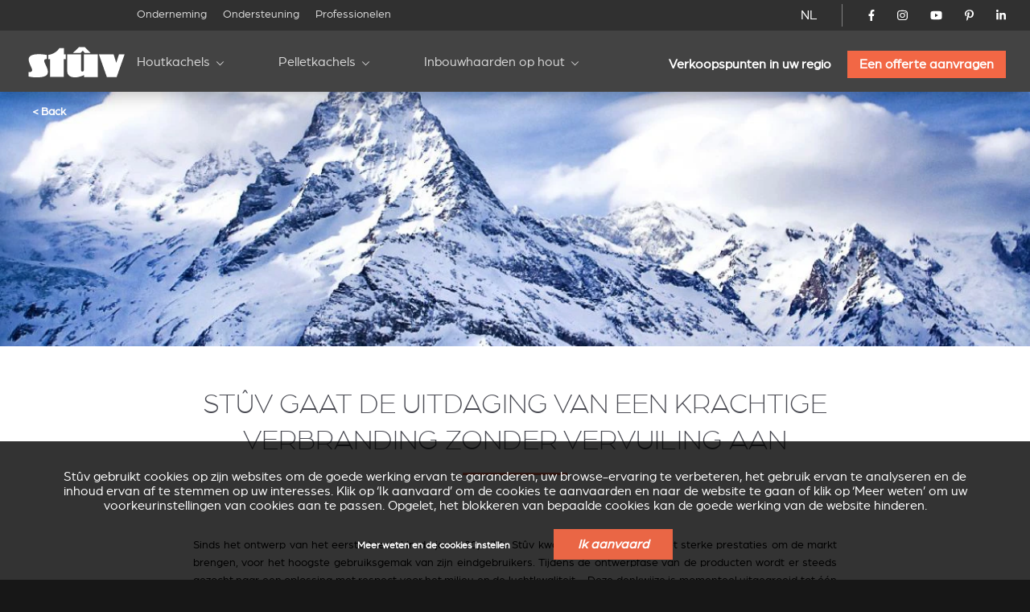

--- FILE ---
content_type: text/html; charset=utf-8
request_url: https://stuv.com/nl/blog/algemeen/anders/stuv-efficiente-verbranding-zonder-vervuiling
body_size: 13993
content:
<!doctype html>
<html class="no-js" lang="nl">

<head>

	<meta charset="UTF-8" />
	<meta http-equiv="x-ua-compatible" content="ie=edge">

	<title>Stûv gaat de uitdaging van een krachtige verbranding zonder vervuiling aan</title>

	<meta name="description" content="These 3 doors wood burning stoves are created, produced and marketed by Stûv that also produces pellet stoves, fireplaces, wood inserts, open fires and gas fires">
	<meta name="keywords" content="Inbouwhaarden, Houtkachels, Plaatsklare schouwen">

	 
		<link rel="alternate" hreflang="fr-be" href="https://stuv.com/fr-be/services/blog-conseils-inspiration/bois/autre/stuv-leader-dans-les-poeles-et-inserts-bois-et" /> 
		<link rel="alternate" hreflang="fr-ca" href="https://stuv.com/fr-ca/services/blog-conseils-inspiration/bois/autre/stuv-leader-dans-les-poeles-et-inserts-bois-et" /> 
		<link rel="alternate" hreflang="fr-fr" href="https://stuv.com/fr-fr/services/blog-conseils-inspiration/bois/autre/stuv-leader-dans-les-poeles-et-inserts-bois-et" /> 
		<link rel="alternate" hreflang="fr-lu" href="https://stuv.com/fr-lu/services/blog-conseils-inspiration/bois/autre/stuv-leader-dans-les-poeles-et-inserts-bois-et" /> 
		<link rel="alternate" hreflang="fr-ch" href="https://stuv.com/fr-ch/services/blog-conseils-inspiration/bois/autre/stuv-leader-dans-les-poeles-et-inserts-bois-et" /> 
		<link rel="alternate" hreflang="fr" href="https://stuv.com/fr/services/blog-conseils-inspiration/bois/autre/stuv-leader-dans-les-poeles-et-inserts-bois-et" /> 
		<link rel="alternate" hreflang="nl-be" href="https://stuv.com/nl-be/blog/algemeen/anders/stuv-efficiente-verbranding-zonder-vervuiling" /> 
		<link rel="alternate" hreflang="nl-nl" href="https://stuv.com/nl-nl/blog/algemeen/anders/stuv-efficiente-verbranding-zonder-vervuiling" /> 
		<link rel="alternate" hreflang="nl" href="https://stuv.com/nl/blog/algemeen/anders/stuv-efficiente-verbranding-zonder-vervuiling" /> 
		<link rel="alternate" hreflang="en-au" href="https://stuv.com/en-au/blog/wood/other/stuv-market-leader-efficient-wood-and-pellet-burning-stoves-and-fires" /> 
		<link rel="alternate" hreflang="en-ca" href="https://stuv.com/en-ca/blog/wood/other/stuv-market-leader-efficient-wood-and-pellet-burning-stoves-and-fires" /> 
		<link rel="alternate" hreflang="en-gb" href="https://stuv.com/en-gb/blog/wood/other/stuv-market-leader-efficient-wood-and-pellet-burning-stoves-and-fires" /> 
		<link rel="alternate" hreflang="en-us" href="https://stuv.com/en-us/blog/wood/other/stuv-market-leader-efficient-wood-and-pellet-burning-stoves-and-fires" /> 
		<link rel="alternate" hreflang="en-nz" href="https://stuv.com/en-nz/blog/wood/other/stuv-market-leader-efficient-wood-and-pellet-burning-stoves-and-fires" /> 
		<link rel="alternate" hreflang="en" href="https://stuv.com/en/blog/wood/other/stuv-market-leader-efficient-wood-and-pellet-burning-stoves-and-fires" /> 
		<link rel="alternate" hreflang="it-it" href="https://stuv.com/it-it/blog/legna/altro/stuv-leader-delle-stufe-e-degli-inserti-legna-e-pellet-efficienti" /> 
		<link rel="alternate" hreflang="it-ch" href="https://stuv.com/it-ch/blog/legna/altro/stuv-leader-delle-stufe-e-degli-inserti-legna-e-pellet-efficienti" /> 
		<link rel="alternate" hreflang="it" href="https://stuv.com/it/blog/legna/altro/stuv-leader-delle-stufe-e-degli-inserti-legna-e-pellet-efficienti" /> 
		<link rel="alternate" hreflang="en-us" href="https://stuv.com/en-us/" /> 
		<link rel="alternate" hreflang="en-ca" href="https://stuv.com/en-ca/" /> 
		<link rel="alternate" hreflang="en-nz" href="https://stuv.com/en-nz/" /> 
		<link rel="alternate" hreflang="fr-ca" href="https://stuv.com/fr-ca/" />
		<link rel="alternate" hreflang="x-default" href="https://stuv.com" />
		
					
			<link rel="canonical" href="https://stuv.com/nl/blog/algemeen/anders/stuv-efficiente-verbranding-zonder-vervuiling" />
		
		
	<meta http-equiv="Content-Type" content="text/html; charset=utf-8" />
<link rel="shortcut icon" href="https://stuv.com/misc/favicon.ico" type="image/vnd.microsoft.icon" />
<meta property="og:site_name" content="Stûv - Poêles, Inserts &amp; Cheminées (Bois - Pellets - Gaz)" />
<meta property="og:type" content="article" />
<meta property="og:title" content="Stûv gaat de uitdaging van een krachtige verbranding zonder vervuiling aan" />
<meta property="og:updated_time" content="2022-10-20T11:10:29+02:00" />
<meta name="twitter:card" content="summary" />
<meta name="twitter:url" content="https://stuv.com/nl/blog/algemeen/anders/stuv-efficiente-verbranding-zonder-vervuiling" />
<meta name="twitter:title" content="Stûv gaat de uitdaging van een krachtige verbranding zonder" />
<meta property="article:published_time" content="2019-11-07T16:49:00+01:00" />
<meta property="article:modified_time" content="2022-10-20T11:10:29+02:00" />
<meta itemprop="name" content="Stûv gaat de uitdaging van een krachtige verbranding zonder vervuiling aan" />

	<meta name="viewport" content="width=device-width, initial-scale=1">

	<link href="https://plus.google.com/108665593455607701464" rel="publisher" />

	<link rel="stylesheet" href="/sites/all/themes/shared/bower_components/normalize-css/normalize-8.0.1.min.css">
	<link rel="stylesheet" type="text/css" href="https://cdnjs.cloudflare.com/ajax/libs/fancybox/3.5.7/jquery.fancybox.min.css">
	<link rel="stylesheet" href="//code.jquery.com/ui/1.13.1/themes/base/jquery-ui.css">
	<link rel="stylesheet" href="https://unpkg.com/swiper/swiper-bundle.min.css" />
	<link rel="stylesheet" href="/sites/all/themes/shared/dist/css/select2.min.css">
	<link rel="stylesheet" href="/sites/all/themes/shared/dist/css/main.css">

	
	<link href="/misc/favicon.ico" rel="icon" type="image/x-icon">

	<link type="text/css" rel="stylesheet" href="https://stuv.com/sites/default/files/css/css_xE-rWrJf-fncB6ztZfd2huxqgxu4WO-qwma6Xer30m4.css" media="all" />
<link type="text/css" rel="stylesheet" href="https://stuv.com/sites/default/files/css/css_vZ7OMldNxT0kN_1nW7_5iIquAxAdcU-aJ-ucVab5t40.css" media="all" />
<link type="text/css" rel="stylesheet" href="https://stuv.com/sites/default/files/css/css_MnXiytJtb186Ydycnpwpw34cuUsHaKc80ey5LiQXhSY.css" media="all" />
<link type="text/css" rel="stylesheet" href="https://stuv.com/sites/default/files/css/css_47DEQpj8HBSa-_TImW-5JCeuQeRkm5NMpJWZG3hSuFU.css" media="all" />

	<link rel="stylesheet" href="/sites/all/themes/shared/bower_components/swiper/dist/css/swiper.min.css" />
<link rel="stylesheet" href="/sites/all/themes/shared/bower_components/photoswipe/dist/photoswipe.css" />
<link rel="stylesheet" href="/sites/all/themes/shared/bower_components/photoswipe/dist/default-skin/default-skin.css" />

	<script type="application/ld+json">
		{
			"@context": "https://schema.org",
			"@type": "Organization",
			"name": "Stûv",
			"url": "https://www.stuv.com",
			"sameAs": [
				"https://www.facebook.com/stuvstoves",
				"https://www.youtube.com/user/stuvstoves",
				"https://www.pinterest.com/stuvstoves/",
				"https://plus.google.com/108665593455607701464",
				"https://fr.foursquare.com/v/st%C3%BBv-sa/513da552e4b05d5c3a4fe762",
				"https://www.yelp.com/biz/st%C3%BBv-profondeville-2"
			],
			"address": {
				"@type": "PostalAddress",
				"streetAddress": "Rue Jules Borbouse 4",
				"addressRegion": "Bois-de-Villers",
				"postalCode": "5170",
				"addressCountry": "BE"
			}
		}
	</script>
	<script src="https://www.google.com/recaptcha/enterprise.js?render=6Le-uooqAAAAAOr_mpEQLjFIAuwA0ShH4UbKm3iG"></script>
	<style>
		.grecaptcha-badge {
			visibility: hidden;
		}
	</style>

	
	<script>
		window.dataLayer = window.dataLayer || [];

		function gtag() {
			dataLayer.push(arguments);
		}

		function getCookie(cname) {
			let name = cname + "=";
			let ca = document.cookie.split(";");
			for (let i = 0; i < ca.length; i++) {
				let c = ca[i].trim();
				if (c.indexOf(name) === 0) {
					return c.substring(name.length, c.length);
				}
			}
			return "";
		}

		const cookieGDPRName = "_gdpr-settings";
		let gdprSettings = {};
		try {
			gdprSettings = JSON.parse(getCookie(cookieGDPRName)) || {};
		} catch (e) {
			gdprSettings = {};
		}

		dataLayer.push({
			event: "default_consent_update",
			consent: {
				'ad_storage': gdprSettings.marketing ? 'granted' : 'denied',
				'ad_user_data': gdprSettings.marketing ? 'granted' : 'denied',
				'analytics_storage': gdprSettings.analytics ? 'granted' : 'denied',
				'ad_personalization': gdprSettings.personalization ? 'granted' : 'denied'
			},
		});

		gtag('consent', 'default', {
			'ad_storage': gdprSettings.marketing ? 'granted' : 'denied',
			'ad_user_data': gdprSettings.marketing ? 'granted' : 'denied',
			'analytics_storage': gdprSettings.analytics ? 'granted' : 'denied',
			'ad_personalization': gdprSettings.personalization ? 'granted' : 'denied'
		});
	</script>
	<!-- Google Tag Manager -->
	<script>
		(function(w, d, s, l, i) {
			w[l] = w[l] || [];
			w[l].push({
				'gtm.start': new Date().getTime(),
				event: 'gtm.js'
			});
			var f = d.getElementsByTagName(s)[0],
				j = d.createElement(s),
				dl = l != 'dataLayer' ? '&l=' + l : '';
			j.async = true;
			j.src =
				'https://www.googletagmanager.com/gtm.js?id=' + i + dl;
			f.parentNode.insertBefore(j, f);
		})(window, document, 'script', 'dataLayer', 'GTM-NC979L');
	</script>
	<!-- End Google Tag Manager -->
</head>

<body class=" corporate ">
	<!-- Google Tag Manager (noscript) -->
	<noscript><iframe src="https://www.googletagmanager.com/ns.html?id=GTM-NC979L"
			height="0" width="0" style="display:none;visibility:hidden"></iframe></noscript>
	<!-- End Google Tag Manager (noscript) -->
		
	<header>
		<div id="nav-icon">
			<span></span>
			<span></span>
			<span></span>
			<span></span>
		</div>
				<div class="nav-menu-secondaire">
			<div class="nav-menu-secondaire_left">
				<div>


</div>
<nav class="global static">
	<div class="menu-container" >
		<span class="close">&times;</span>
		<ul>

											<li   >
				<a href="/nl/onderneming">Onderneming</a>
				
			</li>
											<li   >
				<a href="/nl/ondersteuning">Ondersteuning</a>
				
			</li>
											<li   >
				<a href="/nl/professionelen">Professionelen</a>
				
			</li>
						</ul>
		</div>
</nav>			</div>
			<div class="nav-menu-secondaire_right">
				<div class="langue">
    <a id="language-opener-fullscreen" data-url="langue-open" class="nl-" >NL</a>
</div>

<div class="langue-selector" style="display:none;">
    <ul>
                        		<li class="fr-  children" >
			<a href="/fr/services/blog-conseils-inspiration/bois/autre/stuv-leader-dans-les-poeles-et-inserts-bois-et" >FR</a>
									<ul>
												
				
				<li class="fr-be " >
					<a href="/fr-be/services/blog-conseils-inspiration/bois/autre/stuv-leader-dans-les-poeles-et-inserts-bois-et" >
												<span class="label flag">
							Belgique						</span>
					</a>
				</li>
												
				
				<li class="fr-ca " >
					<a href="/fr-ca/services/blog-conseils-inspiration/bois/autre/stuv-leader-dans-les-poeles-et-inserts-bois-et" >
												<span class="label flag">
							Canada						</span>
					</a>
				</li>
												
				
				<li class="fr-fr " >
					<a href="/fr-fr/services/blog-conseils-inspiration/bois/autre/stuv-leader-dans-les-poeles-et-inserts-bois-et" >
												<span class="label flag">
							France						</span>
					</a>
				</li>
												
				
				<li class="fr-lu " >
					<a href="/fr-lu/services/blog-conseils-inspiration/bois/autre/stuv-leader-dans-les-poeles-et-inserts-bois-et" >
												<span class="label flag">
							Luxembourg						</span>
					</a>
				</li>
												
				
				<li class="fr-ch " >
					<a href="/fr-ch/services/blog-conseils-inspiration/bois/autre/stuv-leader-dans-les-poeles-et-inserts-bois-et" >
												<span class="label flag">
							Suisse						</span>
					</a>
				</li>
												
				
				<li class="fr- " >
					<a href="/fr/services/blog-conseils-inspiration/bois/autre/stuv-leader-dans-les-poeles-et-inserts-bois-et" >
												<span class="label ">
							Autre pays						</span>
					</a>
				</li>
							</ul>
					</li>
                                                        		<li class="nl- active children" >
			<a href="/nl/blog/algemeen/anders/stuv-efficiente-verbranding-zonder-vervuiling" >NL</a>
									<ul>
												
				
				<li class="nl-be " >
					<a href="/nl-be/blog/algemeen/anders/stuv-efficiente-verbranding-zonder-vervuiling" >
												<span class="label flag">
							België						</span>
					</a>
				</li>
												
				
				<li class="nl-nl " >
					<a href="/nl-nl/blog/algemeen/anders/stuv-efficiente-verbranding-zonder-vervuiling" >
												<span class="label flag">
							Nederland						</span>
					</a>
				</li>
												
				
				<li class="nl- active-country" >
					<a href="/nl/blog/algemeen/anders/stuv-efficiente-verbranding-zonder-vervuiling" >
												<span class="label ">
							Ander land						</span>
					</a>
				</li>
							</ul>
					</li>
                                        		<li class="en-  children" >
			<a href="/en/blog/wood/other/stuv-market-leader-efficient-wood-and-pellet-burning-stoves-and-fires" >EN</a>
									<ul>
												
				
				<li class="en-au " >
					<a href="/en-au/blog/wood/other/stuv-market-leader-efficient-wood-and-pellet-burning-stoves-and-fires" >
												<span class="label flag">
							Australia						</span>
					</a>
				</li>
												
				
				<li class="en-ca " >
					<a href="/en-ca/blog/wood/other/stuv-market-leader-efficient-wood-and-pellet-burning-stoves-and-fires" >
												<span class="label flag">
							Canada						</span>
					</a>
				</li>
												
				
				<li class="en-gb " >
					<a href="/en-gb/blog/wood/other/stuv-market-leader-efficient-wood-and-pellet-burning-stoves-and-fires" >
												<span class="label flag">
							United kingdom						</span>
					</a>
				</li>
												
				
				<li class="en-us " >
					<a href="/en-us/blog/wood/other/stuv-market-leader-efficient-wood-and-pellet-burning-stoves-and-fires" >
												<span class="label flag">
							USA						</span>
					</a>
				</li>
												
				
				<li class="en-nz " >
					<a href="/en-nz/blog/wood/other/stuv-market-leader-efficient-wood-and-pellet-burning-stoves-and-fires" >
												<span class="label flag">
							New zealand						</span>
					</a>
				</li>
												
				
				<li class="en- " >
					<a href="/en/blog/wood/other/stuv-market-leader-efficient-wood-and-pellet-burning-stoves-and-fires" >
												<span class="label ">
							Other country						</span>
					</a>
				</li>
							</ul>
					</li>
                        		<li class="de-  children" >
			<a href="/de/node/5652" >DE</a>
									<ul>
												
				
				<li class="de-be " >
					<a href="/de-be/node/5652" >
												<span class="label flag">
							Belgien						</span>
					</a>
				</li>
												
				
				<li class="de-de " >
					<a href="/de-de/node/5652" >
												<span class="label flag">
							Deutschland						</span>
					</a>
				</li>
												
				
				<li class="de-ch " >
					<a href="/de-ch/node/5652" >
												<span class="label flag">
							Schweiz						</span>
					</a>
				</li>
												
				
				<li class="de- " >
					<a href="/de/node/5652" >
												<span class="label ">
							Andere Land						</span>
					</a>
				</li>
							</ul>
					</li>
                                                		<li class="es- " >
			<a href="/es/node/5652" >ES</a>
								</li>
                        		<li class="it-  children" >
			<a href="/it/blog/legna/altro/stuv-leader-delle-stufe-e-degli-inserti-legna-e-pellet-efficienti" >IT</a>
									<ul>
												
				
				<li class="it-it " >
					<a href="/it-it/blog/legna/altro/stuv-leader-delle-stufe-e-degli-inserti-legna-e-pellet-efficienti" >
												<span class="label flag">
							Italia						</span>
					</a>
				</li>
												
				
				<li class="it-ch " >
					<a href="/it-ch/blog/legna/altro/stuv-leader-delle-stufe-e-degli-inserti-legna-e-pellet-efficienti" >
												<span class="label flag">
							Svizzera						</span>
					</a>
				</li>
												
				
				<li class="it- " >
					<a href="/it/blog/legna/altro/stuv-leader-delle-stufe-e-degli-inserti-legna-e-pellet-efficienti" >
												<span class="label ">
							Altro paese						</span>
					</a>
				</li>
							</ul>
					</li>
                                        		<li class="pt- " >
			<a href="/pt/node/5652" >PT</a>
								</li>
        		<li class="close" ><a data-url="" >X</a></li>
    </ul>
</div>

<div id="language-selector" class="language-selector">
	<ul id="langue-selector-ul-parent" class="langue-selector-ul-parent">
		                		<li class="langue-selector-li-parent ">
			<a href="/fr/services/blog-conseils-inspiration/bois/autre/stuv-leader-dans-les-poeles-et-inserts-bois-et" >FR</a>
									<ul class="langue-selector-ul-child">
																
								
				<li class="">
					<a href="/fr-be/services/blog-conseils-inspiration/bois/autre/stuv-leader-dans-les-poeles-et-inserts-bois-et" >
					<span class="label flag">
						Belgique					</span>
					</a>
				</li>
																
								
				<li class="">
					<a href="/fr-ca/services/blog-conseils-inspiration/bois/autre/stuv-leader-dans-les-poeles-et-inserts-bois-et" >
					<span class="label flag">
						Canada					</span>
					</a>
				</li>
																
								
				<li class="">
					<a href="/fr-fr/services/blog-conseils-inspiration/bois/autre/stuv-leader-dans-les-poeles-et-inserts-bois-et" >
					<span class="label flag">
						France					</span>
					</a>
				</li>
																
								
				<li class="">
					<a href="/fr-lu/services/blog-conseils-inspiration/bois/autre/stuv-leader-dans-les-poeles-et-inserts-bois-et" >
					<span class="label flag">
						Luxembourg					</span>
					</a>
				</li>
																
								
				<li class="">
					<a href="/fr-ch/services/blog-conseils-inspiration/bois/autre/stuv-leader-dans-les-poeles-et-inserts-bois-et" >
					<span class="label flag">
						Suisse					</span>
					</a>
				</li>
																
								
				<li class="">
					<a href="/fr/services/blog-conseils-inspiration/bois/autre/stuv-leader-dans-les-poeles-et-inserts-bois-et" >
					<span class="label ">
						Autre pays					</span>
					</a>
				</li>
							</ul>
					</li>
		                                                		<li class="langue-selector-li-parent current">
			<a href="/nl/blog/algemeen/anders/stuv-efficiente-verbranding-zonder-vervuiling" >NL</a>
									<ul class="langue-selector-ul-child">
																
								
				<li class="">
					<a href="/nl-be/blog/algemeen/anders/stuv-efficiente-verbranding-zonder-vervuiling" >
					<span class="label flag">
						België					</span>
					</a>
				</li>
																
								
				<li class="">
					<a href="/nl-nl/blog/algemeen/anders/stuv-efficiente-verbranding-zonder-vervuiling" >
					<span class="label flag">
						Nederland					</span>
					</a>
				</li>
																
								
				<li class="active-country">
					<a href="/nl/blog/algemeen/anders/stuv-efficiente-verbranding-zonder-vervuiling" >
					<span class="label ">
						Ander land					</span>
					</a>
				</li>
							</ul>
					</li>
		                                		<li class="langue-selector-li-parent ">
			<a href="/en/blog/wood/other/stuv-market-leader-efficient-wood-and-pellet-burning-stoves-and-fires" >EN</a>
									<ul class="langue-selector-ul-child">
																
								
				<li class="">
					<a href="/en-au/blog/wood/other/stuv-market-leader-efficient-wood-and-pellet-burning-stoves-and-fires" >
					<span class="label flag">
						Australia					</span>
					</a>
				</li>
																
								
				<li class="">
					<a href="/en-ca/blog/wood/other/stuv-market-leader-efficient-wood-and-pellet-burning-stoves-and-fires" >
					<span class="label flag">
						Canada					</span>
					</a>
				</li>
																
								
				<li class="">
					<a href="/en-gb/blog/wood/other/stuv-market-leader-efficient-wood-and-pellet-burning-stoves-and-fires" >
					<span class="label flag">
						United kingdom					</span>
					</a>
				</li>
																
								
				<li class="">
					<a href="/en-us/blog/wood/other/stuv-market-leader-efficient-wood-and-pellet-burning-stoves-and-fires" >
					<span class="label flag">
						USA					</span>
					</a>
				</li>
																
								
				<li class="">
					<a href="/en-nz/blog/wood/other/stuv-market-leader-efficient-wood-and-pellet-burning-stoves-and-fires" >
					<span class="label flag">
						New zealand					</span>
					</a>
				</li>
																
								
				<li class="">
					<a href="/en/blog/wood/other/stuv-market-leader-efficient-wood-and-pellet-burning-stoves-and-fires" >
					<span class="label ">
						Other country					</span>
					</a>
				</li>
							</ul>
					</li>
		                		<li class="langue-selector-li-parent ">
			<a href="/de/node/5652" >DE</a>
									<ul class="langue-selector-ul-child">
																
								
				<li class="">
					<a href="/de-be/node/5652" >
					<span class="label flag">
						Belgien					</span>
					</a>
				</li>
																
								
				<li class="">
					<a href="/de-de/node/5652" >
					<span class="label flag">
						Deutschland					</span>
					</a>
				</li>
																
								
				<li class="">
					<a href="/de-ch/node/5652" >
					<span class="label flag">
						Schweiz					</span>
					</a>
				</li>
																
								
				<li class="">
					<a href="/de/node/5652" >
					<span class="label ">
						Andere Land					</span>
					</a>
				</li>
							</ul>
					</li>
		                                        		<li class="langue-selector-li-parent ">
			<a href="/es/node/5652" >ES</a>
								</li>
		                		<li class="langue-selector-li-parent ">
			<a href="/it/blog/legna/altro/stuv-leader-delle-stufe-e-degli-inserti-legna-e-pellet-efficienti" >IT</a>
									<ul class="langue-selector-ul-child">
																
								
				<li class="">
					<a href="/it-it/blog/legna/altro/stuv-leader-delle-stufe-e-degli-inserti-legna-e-pellet-efficienti" >
					<span class="label flag">
						Italia					</span>
					</a>
				</li>
																
								
				<li class="">
					<a href="/it-ch/blog/legna/altro/stuv-leader-delle-stufe-e-degli-inserti-legna-e-pellet-efficienti" >
					<span class="label flag">
						Svizzera					</span>
					</a>
				</li>
																
								
				<li class="">
					<a href="/it/blog/legna/altro/stuv-leader-delle-stufe-e-degli-inserti-legna-e-pellet-efficienti" >
					<span class="label ">
						Altro paese					</span>
					</a>
				</li>
							</ul>
					</li>
		                                		<li class="langue-selector-li-parent ">
			<a href="/pt/node/5652" >PT</a>
								</li>
				<li id="langue-selector-close" class="langue-selector-li-parent">
			<a href="">X</a>
		</li>
	</ul>
</div>				<ul class="socials">
					<li>
						<a href="https://www.facebook.com/stuvstoves" target="_blank">
							<svg xmlns="http://www.w3.org/2000/svg" viewBox="0 0 320 512">
								<title>Stûv on Facebook</title>
								<path d="M279.14 288l14.22-92.66h-88.91v-60.13c0-25.35 12.42-50.06 52.24-50.06h40.42V6.26S260.43 0 225.36 0c-73.22 0-121.08 44.38-121.08 124.72v70.62H22.89V288h81.39v224h100.17V288z"></path>
							</svg>
						</a>
					</li>
					<li>
						<a href="https://www.instagram.com/stuv_official/" target="_blank">
							<svg xmlns="http://www.w3.org/2000/svg" viewBox="0 0 448 512">
								<title>Stûv on Instagram</title>
								<path d="M224.1 141c-63.6 0-114.9 51.3-114.9 114.9s51.3 114.9 114.9 114.9S339 319.5 339 255.9 287.7 141 224.1 141zm0 189.6c-41.1 0-74.7-33.5-74.7-74.7s33.5-74.7 74.7-74.7 74.7 33.5 74.7 74.7-33.6 74.7-74.7 74.7zm146.4-194.3c0 14.9-12 26.8-26.8 26.8-14.9 0-26.8-12-26.8-26.8s12-26.8 26.8-26.8 26.8 12 26.8 26.8zm76.1 27.2c-1.7-35.9-9.9-67.7-36.2-93.9-26.2-26.2-58-34.4-93.9-36.2-37-2.1-147.9-2.1-184.9 0-35.8 1.7-67.6 9.9-93.9 36.1s-34.4 58-36.2 93.9c-2.1 37-2.1 147.9 0 184.9 1.7 35.9 9.9 67.7 36.2 93.9s58 34.4 93.9 36.2c37 2.1 147.9 2.1 184.9 0 35.9-1.7 67.7-9.9 93.9-36.2 26.2-26.2 34.4-58 36.2-93.9 2.1-37 2.1-147.8 0-184.8zM398.8 388c-7.8 19.6-22.9 34.7-42.6 42.6-29.5 11.7-99.5 9-132.1 9s-102.7 2.6-132.1-9c-19.6-7.8-34.7-22.9-42.6-42.6-11.7-29.5-9-99.5-9-132.1s-2.6-102.7 9-132.1c7.8-19.6 22.9-34.7 42.6-42.6 29.5-11.7 99.5-9 132.1-9s102.7-2.6 132.1 9c19.6 7.8 34.7 22.9 42.6 42.6 11.7 29.5 9 99.5 9 132.1s2.7 102.7-9 132.1z" />
							</svg>
						</a>
					</li>
					<li>
						<a href="https://www.youtube.com/user/stuvstoves" target="_blank">
							<svg xmlns="http://www.w3.org/2000/svg" viewBox="0 0 576 512">
								<title>Stûv on YouTube</title>
								<path d="M549.655 124.083c-6.281-23.65-24.787-42.276-48.284-48.597C458.781 64 288 64 288 64S117.22 64 74.629 75.486c-23.497 6.322-42.003 24.947-48.284 48.597-11.412 42.867-11.412 132.305-11.412 132.305s0 89.438 11.412 132.305c6.281 23.65 24.787 41.5 48.284 47.821C117.22 448 288 448 288 448s170.78 0 213.371-11.486c23.497-6.321 42.003-24.171 48.284-47.821 11.412-42.867 11.412-132.305 11.412-132.305s0-89.438-11.412-132.305zm-317.51 213.508V175.185l142.739 81.205-142.739 81.201z" />
							</svg>
						</a>
					</li>
					<li>
						<a href="https://www.pinterest.com/stuvstoves/" target="_blank">
							<svg xmlns="http://www.w3.org/2000/svg" viewBox="0 0 384 512">
								<title>Stûv on Pinterest</title>
								<path d="M204 6.5C101.4 6.5 0 74.9 0 185.6 0 256 39.6 296 63.6 296c9.9 0 15.6-27.6 15.6-35.4 0-9.3-23.7-29.1-23.7-67.8 0-80.4 61.2-137.4 140.4-137.4 68.1 0 118.5 38.7 118.5 109.8 0 53.1-21.3 152.7-90.3 152.7-24.9 0-46.2-18-46.2-43.8 0-37.8 26.4-74.4 26.4-113.4 0-66.2-93.9-54.2-93.9 25.8 0 16.8 2.1 35.4 9.6 50.7-13.8 59.4-42 147.9-42 209.1 0 18.9 2.7 37.5 4.5 56.4 3.4 3.8 1.7 3.4 6.9 1.5 50.4-69 48.6-82.5 71.4-172.8 12.3 23.4 44.1 36 69.3 36 106.2 0 153.9-103.5 153.9-196.8C384 71.3 298.2 6.5 204 6.5z" />
							</svg>
						</a>
					</li>
					<li>
						<a href="https://www.linkedin.com/company/st-v-s.a./" target="_blank">
							<svg xmlns="http://www.w3.org/2000/svg" viewBox="0 0 448 512">
								<title>Stûv on LinkedIn</title>
								<path d="M100.28 448H7.4V148.9h92.88zM53.79 108.1C24.09 108.1 0 83.5 0 53.8a53.79 53.79 0 0 1 107.58 0c0 29.7-24.1 54.3-53.79 54.3zM447.9 448h-92.68V302.4c0-34.7-.7-79.2-48.29-79.2-48.29 0-55.69 37.7-55.69 76.7V448h-92.78V148.9h89.08v40.8h1.3c12.4-23.5 42.69-48.3 87.88-48.3 94 0 111.28 61.9 111.28 142.3V448z" />
							</svg>
						</a>
					</li>
				</ul>
				<!-- 				<a href="/nl/node/5713" class="mystuv-link">Log in</a>
				 -->

			</div>
		</div>
		<div class="nav-menu-principal">
			<a class="logo_corporate" href="/nl"><img alt="corporate" src="/sites/all/themes/shared/dist/img/logos/corporate.svg"></a>
			<div class="lang--responsive">

			</div>
			<nav class="global static nav--principal">
	<div class="menu-container" >
		<span class="close">&times;</span>
		<ul class="nav--secondaire--mobile">
											<li   >
				<a href="/nl/onderneming">Onderneming</a>
				
			</li>
											<li   >
				<a href="/nl/ondersteuning">Ondersteuning</a>
				
			</li>
											<li   >
				<a href="/nl/professionelen">Professionelen</a>
				
			</li>
						</ul>
		<ul class="level-1 start">

											<li  class="submenu-title child" >
				<a href="/nl/houtkachels">Houtkachels</a>
								<ul class="submenu level-2">
										<li ><a href="/nl/houtkachels/stuv-6h" target="_self" >Stûv 6-H</a>
				
					<div class="img_menu">

						
						<picture><source srcset="/sites/default/files/styles/320w_1x/stuv-6-h-web-1200x800.webp 1x, /sites/default/files/styles/320w_2x/stuv-6-h-web-1200x800.webp 2x" media="all and (min-width: 0px)" type="image/webp"><source srcset="/sites/default/files/styles/320w_1x/stuv-6-h-web-1200x800.jpeg 1x, /sites/default/files/styles/320w_2x/stuv-6-h-web-1200x800.jpeg 2x" media="all and (min-width: 0px)" type="image/jpeg"><img 
				src="/sites/default/files/styles/320w_1x/stuv-6-h-web-1200x800.jpeg" 
				alt="In situ image of Stûv 6-H"
				loading="lazy"
				typeof="foaf:Image" draggable="false"
				width="auto"
				>
			</picture>					</div>
				</li>
										<li ><a href="/nl/houtkachels/stuv-30" target="_self" >Stûv 30</a>
				
					<div class="img_menu">

						
						<picture><source srcset="/sites/default/files/styles/320w_1x/_30_v3_1.webp 1x, /sites/default/files/styles/320w_2x/_30_v3_1.webp 2x" media="all and (min-width: 0px)" type="image/webp"><source srcset="/sites/default/files/styles/320w_1x/_30_v3_1.jpeg 1x, /sites/default/files/styles/320w_2x/_30_v3_1.jpeg 2x" media="all and (min-width: 0px)" type="image/jpeg"><img 
				src="/sites/default/files/styles/320w_1x/_30_v3_1.jpeg" 
				alt="In situ image of Stûv 30"
				loading="lazy"
				typeof="foaf:Image" draggable="false"
				width="auto"
				>
			</picture>					</div>
				</li>
										<li ><a href="/nl/houtkachels/stuv-30up" target="_self" >Stûv 30-up</a>
				
					<div class="img_menu">

						
						<picture><source srcset="/sites/default/files/styles/320w_1x/30-up-v3.webp 1x, /sites/default/files/styles/320w_2x/30-up-v3.webp 2x" media="all and (min-width: 0px)" type="image/webp"><source srcset="/sites/default/files/styles/320w_1x/30-up-v3.jpeg 1x, /sites/default/files/styles/320w_2x/30-up-v3.jpeg 2x" media="all and (min-width: 0px)" type="image/jpeg"><img 
				src="/sites/default/files/styles/320w_1x/30-up-v3.jpeg" 
				alt="In situ image of Stûv 30-up"
				loading="lazy"
				typeof="foaf:Image" draggable="false"
				width="auto"
				>
			</picture>					</div>
				</li>
										<li ><a href="/nl/houtkachels/stuv-16" target="_self" >Stûv 16</a>
				
					<div class="img_menu">

						
						<picture><source srcset="/sites/default/files/styles/320w_1x/stuv-16-poele-insert-bois-gamme-epuree-827_7.jpg 1x, /sites/default/files/styles/320w_2x/stuv-16-poele-insert-bois-gamme-epuree-827_7.jpg 2x" media="all and (min-width: 0px)" type="image/jpeg"><img 
				src="/sites/default/files/styles/320w_1x/stuv-16-poele-insert-bois-gamme-epuree-827_7.jpg" 
				alt="In situ image of Stûv 16"
				loading="lazy"
				typeof="foaf:Image" draggable="false"
				width="auto"
				>
			</picture>					</div>
				</li>
										<li ><a href="/nl/houtkachels/stuv-16cube" target="_self" >Stûv 16-cube</a>
				
					<div class="img_menu">

						
						<picture><source srcset="/sites/default/files/styles/320w_1x/visuel_3_stuv16_bg_1700x1000_d-compressor.webp 1x, /sites/default/files/styles/320w_2x/visuel_3_stuv16_bg_1700x1000_d-compressor.webp 2x" media="all and (min-width: 0px)" type="image/webp"><source srcset="/sites/default/files/styles/320w_1x/visuel_3_stuv16_bg_1700x1000_d-compressor.jpeg 1x, /sites/default/files/styles/320w_2x/visuel_3_stuv16_bg_1700x1000_d-compressor.jpeg 2x" media="all and (min-width: 0px)" type="image/jpeg"><img 
				src="/sites/default/files/styles/320w_1x/visuel_3_stuv16_bg_1700x1000_d-compressor.jpeg" 
				alt="In situ image of Stûv 16-cube"
				loading="lazy"
				typeof="foaf:Image" draggable="false"
				width="auto"
				>
			</picture>					</div>
				</li>
										<li ><a href="/nl/houtkachels/stuv-16up" target="_self" >Stûv 16-up</a>
				
					<div class="img_menu">

						
						<picture><source srcset="/sites/default/files/styles/320w_1x/stuv16-58x58-desk.webp 1x, /sites/default/files/styles/320w_2x/stuv16-58x58-desk.webp 2x" media="all and (min-width: 0px)" type="image/webp"><source srcset="/sites/default/files/styles/320w_1x/stuv16-58x58-desk.jpeg 1x, /sites/default/files/styles/320w_2x/stuv16-58x58-desk.jpeg 2x" media="all and (min-width: 0px)" type="image/jpeg"><img 
				src="/sites/default/files/styles/320w_1x/stuv16-58x58-desk.jpeg" 
				alt="In situ image of Stûv 16-up"
				loading="lazy"
				typeof="foaf:Image" draggable="false"
				width="auto"
				>
			</picture>					</div>
				</li>
										<li ><a href="/nl/houtkachels/stuv-16h" target="_self" >Stûv 16-H</a>
				
					<div class="img_menu">

						
						<picture><source srcset="/sites/default/files/styles/320w_1x/stuv16-78x58.webp 1x, /sites/default/files/styles/320w_2x/stuv16-78x58.webp 2x" media="all and (min-width: 0px)" type="image/webp"><source srcset="/sites/default/files/styles/320w_1x/stuv16-78x58.jpeg 1x, /sites/default/files/styles/320w_2x/stuv16-78x58.jpeg 2x" media="all and (min-width: 0px)" type="image/jpeg"><img 
				src="/sites/default/files/styles/320w_1x/stuv16-78x58.jpeg" 
				alt="In situ image of Stûv 16-H"
				loading="lazy"
				typeof="foaf:Image" draggable="false"
				width="auto"
				>
			</picture>					</div>
				</li>
										<li ><a href="/nl/newdesignproduct/stuv-16-d4" target="_self" >Stûv 16 D4</a>
				
					<div class="img_menu">

						
						<picture><source srcset="/sites/default/files/styles/320w_1x/240611_stuv_d4_01_0.jpg 1x, /sites/default/files/styles/320w_2x/240611_stuv_d4_01_0.jpg 2x" media="all and (min-width: 0px)" type="image/jpeg"><img 
				src="/sites/default/files/styles/320w_1x/240611_stuv_d4_01_0.jpg" 
				alt="In situ image of Stûv 16 D4"
				loading="lazy"
				typeof="foaf:Image" draggable="false"
				width="auto"
				>
			</picture>					</div>
				</li>
										<li ><a href="/nl/houtkachels/stuv-30h" target="_self" >Stûv 30-H met accumulatie</a>
				
					<div class="img_menu">

						
						<picture><source srcset="/sites/default/files/styles/320w_1x/30-h-v3.webp 1x, /sites/default/files/styles/320w_2x/30-h-v3.webp 2x" media="all and (min-width: 0px)" type="image/webp"><source srcset="/sites/default/files/styles/320w_1x/30-h-v3.jpeg 1x, /sites/default/files/styles/320w_2x/30-h-v3.jpeg 2x" media="all and (min-width: 0px)" type="image/jpeg"><img 
				src="/sites/default/files/styles/320w_1x/30-h-v3.jpeg" 
				alt="In situ image of Stûv 30-H met accumulatie"
				loading="lazy"
				typeof="foaf:Image" draggable="false"
				width="auto"
				>
			</picture>					</div>
				</li>
										<li ><a href="/nl/houtkachels/stuv-30compact" target="_self" >Stûv 30-compact</a>
				
					<div class="img_menu">

						
						<picture><source srcset="/sites/default/files/styles/320w_1x/stuv-30-compact-loft-face-pv-h.webp 1x, /sites/default/files/styles/320w_2x/stuv-30-compact-loft-face-pv-h.webp 2x" media="all and (min-width: 0px)" type="image/webp"><source srcset="/sites/default/files/styles/320w_1x/stuv-30-compact-loft-face-pv-h.jpeg 1x, /sites/default/files/styles/320w_2x/stuv-30-compact-loft-face-pv-h.jpeg 2x" media="all and (min-width: 0px)" type="image/jpeg"><img 
				src="/sites/default/files/styles/320w_1x/stuv-30-compact-loft-face-pv-h.jpeg" 
				alt="In situ image of Stûv 30-compact"
				loading="lazy"
				typeof="foaf:Image" draggable="false"
				width="auto"
				>
			</picture>					</div>
				</li>
										<li ><a href="/nl/houtkachels/stuv-30compact-h" target="_self" >Stûv 30-compact H met accumulatie</a>
				
					<div class="img_menu">

						
						<picture><source srcset="/sites/default/files/styles/320w_1x/stuv30-compact-h_901.webp 1x, /sites/default/files/styles/320w_2x/stuv30-compact-h_901.webp 2x" media="all and (min-width: 0px)" type="image/webp"><source srcset="/sites/default/files/styles/320w_1x/stuv30-compact-h_901.jpeg 1x, /sites/default/files/styles/320w_2x/stuv30-compact-h_901.jpeg 2x" media="all and (min-width: 0px)" type="image/jpeg"><img 
				src="/sites/default/files/styles/320w_1x/stuv30-compact-h_901.jpeg" 
				alt="In situ image of Stûv 30-compact H met accumulatie"
				loading="lazy"
				typeof="foaf:Image" draggable="false"
				width="auto"
				>
			</picture>					</div>
				</li>
					
				</ul>
							</li>
											<li  class="submenu-title child" >
				<a href="/nl/pelletkachels">Pelletkachels</a>
								<ul class="submenu level-2">
										<li ><a href="/nl/pelletkachels/p-10" target="_self" >sP10</a>
				
					<div class="img_menu">

						
						<picture><source srcset="/sites/default/files/styles/320w_1x/stuv-p10-pole10.jpg 1x, /sites/default/files/styles/320w_2x/stuv-p10-pole10.jpg 2x" media="all and (min-width: 0px)" type="image/jpeg"><img 
				src="/sites/default/files/styles/320w_1x/stuv-p10-pole10.jpg" 
				alt="In situ image of sP10"
				loading="lazy"
				typeof="foaf:Image" draggable="false"
				width="auto"
				>
			</picture>					</div>
				</li>
										<li ><a href="/nl/pelletkachels/p-20-b" target="_self" >sP20B</a>
				
					<div class="img_menu">

						
						<picture><source srcset="/sites/default/files/styles/320w_1x/1.png 1x, /sites/default/files/styles/320w_2x/1.png 2x" media="all and (min-width: 0px)" type="image/jpeg"><img 
				src="/sites/default/files/styles/320w_1x/1._p20b_-_architecture_300dpi.png" 
				alt="In situ image of sP20B"
				loading="lazy"
				typeof="foaf:Image" draggable="false"
				width="auto"
				>
			</picture>					</div>
				</li>
										<li ><a href="/nl/pelletkachels/p-20-s" target="_self" >sP20S</a>
				
					<div class="img_menu">

						
						<picture><source srcset="/sites/default/files/styles/320w_1x/francois_chevalier_stuv_p20_hero-80_v2.jpg 1x, /sites/default/files/styles/320w_2x/francois_chevalier_stuv_p20_hero-80_v2.jpg 2x" media="all and (min-width: 0px)" type="image/jpeg"><img 
				src="/sites/default/files/styles/320w_1x/francois_chevalier_stuv_p20_hero-80_v2.jpg" 
				alt="In situ image of sP20S"
				loading="lazy"
				typeof="foaf:Image" draggable="false"
				width="auto"
				>
			</picture>					</div>
				</li>
					
				</ul>
							</li>
											<li  class="submenu-title child" >
				<a href="/nl/hout-inbouwhaarden">Inbouwhaarden op hout</a>
								<ul class="submenu level-2">
										<li ><a href="/nl/stuv6/inbouwhaarden" target="_self" >Stûv 6-in</a>
				
					<div class="img_menu">

						
						<picture><source srcset="/sites/default/files/styles/320w_1x/miysis_3d_stuv_6_46-55_finalweb.webp 1x, /sites/default/files/styles/320w_2x/miysis_3d_stuv_6_46-55_finalweb.webp 2x" media="all and (min-width: 0px)" type="image/webp"><source srcset="/sites/default/files/styles/320w_1x/miysis_3d_stuv_6_46-55_finalweb.jpeg 1x, /sites/default/files/styles/320w_2x/miysis_3d_stuv_6_46-55_finalweb.jpeg 2x" media="all and (min-width: 0px)" type="image/jpeg"><img 
				src="/sites/default/files/styles/320w_1x/miysis_3d_stuv_6_46-55_finalweb.jpeg" 
				alt="In situ image of Stûv 6-in"
				loading="lazy"
				typeof="foaf:Image" draggable="false"
				width="auto"
				>
			</picture>					</div>
				</li>
										<li ><a href="/nl/inbouwhaarden/stuv16-in-inbouwhaard-op-hout" target="_self" >Stûv 16-in</a>
				
					<div class="img_menu">

						
						<picture><source srcset="/sites/default/files/styles/320w_1x/stuv16-insert-68x58.webp 1x, /sites/default/files/styles/320w_2x/stuv16-insert-68x58.webp 2x" media="all and (min-width: 0px)" type="image/webp"><source srcset="/sites/default/files/styles/320w_1x/stuv16-insert-68x58.jpeg 1x, /sites/default/files/styles/320w_2x/stuv16-insert-68x58.jpeg 2x" media="all and (min-width: 0px)" type="image/jpeg"><img 
				src="/sites/default/files/styles/320w_1x/stuv16-insert-68x58.jpeg" 
				alt="In situ image of Stûv 16-in"
				loading="lazy"
				typeof="foaf:Image" draggable="false"
				width="auto"
				>
			</picture>					</div>
				</li>
										<li ><a href="/nl/inbouwhaarden/stuv21-liftdeurhaard" target="_self" >Stûv 21</a>
				
					<div class="img_menu">

						
						<picture><source srcset="/sites/default/files/styles/320w_1x/nid741-stuv-21-feu-ouvert-cheminee-insert-1_0_7.jpg 1x, /sites/default/files/styles/320w_2x/nid741-stuv-21-feu-ouvert-cheminee-insert-1_0_7.jpg 2x" media="all and (min-width: 0px)" type="image/jpeg"><img 
				src="/sites/default/files/styles/320w_1x/nid741-stuv-21-feu-ouvert-cheminee-insert-1_0_7.jpg" 
				alt="In situ image of Stûv 21"
				loading="lazy"
				typeof="foaf:Image" draggable="false"
				width="auto"
				>
			</picture>					</div>
				</li>
										<li ><a href="/nl/inbouwhaarden/stuv22-liftdeurhaard" target="_self" >Stûv 22</a>
				
					<div class="img_menu">

						
						<picture><source srcset="/sites/default/files/styles/320w_1x/stuv_22-90-sf-cadre-c2-h_9.jpg 1x, /sites/default/files/styles/320w_2x/stuv_22-90-sf-cadre-c2-h_9.jpg 2x" media="all and (min-width: 0px)" type="image/jpeg"><img 
				src="/sites/default/files/styles/320w_1x/stuv_22-90-sf-cadre-c2-h_9.jpg" 
				alt="In situ image of Stûv 22"
				loading="lazy"
				typeof="foaf:Image" draggable="false"
				width="auto"
				>
			</picture>					</div>
				</li>
										<li ><a href="/nl/inbouwhaarden/stuv30-in-inbouwhaard" target="_self" >Stûv 30-in</a>
				
					<div class="img_menu">

						
						<picture><source srcset="/sites/default/files/styles/320w_1x/stuv-30-in-to-ceiling_0.webp 1x, /sites/default/files/styles/320w_2x/stuv-30-in-to-ceiling_0.webp 2x" media="all and (min-width: 0px)" type="image/webp"><source srcset="/sites/default/files/styles/320w_1x/stuv-30-in-to-ceiling_0.jpeg 1x, /sites/default/files/styles/320w_2x/stuv-30-in-to-ceiling_0.jpeg 2x" media="all and (min-width: 0px)" type="image/jpeg"><img 
				src="/sites/default/files/styles/320w_1x/stuv-30-in-to-ceiling_0.jpeg" 
				alt="In situ image of Stûv 30-in"
				loading="lazy"
				typeof="foaf:Image" draggable="false"
				width="auto"
				>
			</picture>					</div>
				</li>
										<li ><a href="/nl/inbouwhaarden/stuv30-compact-in-inbouwhaard" target="_self" >Stûv 30-compact in</a>
				
					<div class="img_menu">

						
						<picture><source srcset="/sites/default/files/styles/320w_1x/stuv30-compact-in-b_908.webp 1x, /sites/default/files/styles/320w_2x/stuv30-compact-in-b_908.webp 2x" media="all and (min-width: 0px)" type="image/webp"><source srcset="/sites/default/files/styles/320w_1x/stuv30-compact-in-b_908.jpeg 1x, /sites/default/files/styles/320w_2x/stuv30-compact-in-b_908.jpeg 2x" media="all and (min-width: 0px)" type="image/jpeg"><img 
				src="/sites/default/files/styles/320w_1x/stuv30-compact-in-b_908.jpeg" 
				alt="In situ image of Stûv 30-compact in"
				loading="lazy"
				typeof="foaf:Image" draggable="false"
				width="auto"
				>
			</picture>					</div>
				</li>
										<li ><a href="/nl/inbouwhaarden/micromega-lifdeurhaard" target="_self" >Stûv microMega</a>
				
					<div class="img_menu">

						
						<picture><source srcset="/sites/default/files/styles/320w_1x/sot_1202_6.jpeg 1x, /sites/default/files/styles/320w_2x/sot_1202_6.jpeg 2x" media="all and (min-width: 0px)" type="image/jpeg"><img 
				src="/sites/default/files/styles/320w_1x/sot_1202_6.jpeg" 
				alt="In situ image of Stûv microMega"
				loading="lazy"
				typeof="foaf:Image" draggable="false"
				width="auto"
				>
			</picture>					</div>
				</li>
					
				</ul>
							</li>
				
		

	
			</ul>
		</div>

		
		<div class="nav-menu-principal_right">
			<a class="cta--pdv" href="/nl/verkooppunten">Verkoopspunten in uw regio</a>
			<a class="event-get-quote" href="/nl/een-offerte-aanvragen">Een offerte aanvragen</a>
		</div>

		<div class="stuv-link_responsive">

			<!-- 				<a href="/nl/node/5713" class="mystuv-link">Log in</a>
				 -->
			<ul class="socials">
				<li>
					<a href="https://www.facebook.com/stuvstoves" target="_blank">
						<svg xmlns="http://www.w3.org/2000/svg" viewBox="0 0 320 512">
							<title>Stûv on Facebook</title>
							<path d="M279.14 288l14.22-92.66h-88.91v-60.13c0-25.35 12.42-50.06 52.24-50.06h40.42V6.26S260.43 0 225.36 0c-73.22 0-121.08 44.38-121.08 124.72v70.62H22.89V288h81.39v224h100.17V288z"></path>
						</svg>
					</a>
				</li>
				<li>
					<a href="https://www.instagram.com/stuv_official/" target="_blank">
						<svg xmlns="http://www.w3.org/2000/svg" viewBox="0 0 448 512">
							<title>Stûv on Instagram</title>
							<path d="M224.1 141c-63.6 0-114.9 51.3-114.9 114.9s51.3 114.9 114.9 114.9S339 319.5 339 255.9 287.7 141 224.1 141zm0 189.6c-41.1 0-74.7-33.5-74.7-74.7s33.5-74.7 74.7-74.7 74.7 33.5 74.7 74.7-33.6 74.7-74.7 74.7zm146.4-194.3c0 14.9-12 26.8-26.8 26.8-14.9 0-26.8-12-26.8-26.8s12-26.8 26.8-26.8 26.8 12 26.8 26.8zm76.1 27.2c-1.7-35.9-9.9-67.7-36.2-93.9-26.2-26.2-58-34.4-93.9-36.2-37-2.1-147.9-2.1-184.9 0-35.8 1.7-67.6 9.9-93.9 36.1s-34.4 58-36.2 93.9c-2.1 37-2.1 147.9 0 184.9 1.7 35.9 9.9 67.7 36.2 93.9s58 34.4 93.9 36.2c37 2.1 147.9 2.1 184.9 0 35.9-1.7 67.7-9.9 93.9-36.2 26.2-26.2 34.4-58 36.2-93.9 2.1-37 2.1-147.8 0-184.8zM398.8 388c-7.8 19.6-22.9 34.7-42.6 42.6-29.5 11.7-99.5 9-132.1 9s-102.7 2.6-132.1-9c-19.6-7.8-34.7-22.9-42.6-42.6-11.7-29.5-9-99.5-9-132.1s-2.6-102.7 9-132.1c7.8-19.6 22.9-34.7 42.6-42.6 29.5-11.7 99.5-9 132.1-9s102.7-2.6 132.1 9c19.6 7.8 34.7 22.9 42.6 42.6 11.7 29.5 9 99.5 9 132.1s2.7 102.7-9 132.1z"/>
						</svg>
					</a>
				</li>
				<li>
					<a href="https://www.youtube.com/user/stuvstoves" target="_blank">
						<svg xmlns="http://www.w3.org/2000/svg" viewBox="0 0 576 512">
							<title>Stûv on YouTube</title>
							<path d="M549.655 124.083c-6.281-23.65-24.787-42.276-48.284-48.597C458.781 64 288 64 288 64S117.22 64 74.629 75.486c-23.497 6.322-42.003 24.947-48.284 48.597-11.412 42.867-11.412 132.305-11.412 132.305s0 89.438 11.412 132.305c6.281 23.65 24.787 41.5 48.284 47.821C117.22 448 288 448 288 448s170.78 0 213.371-11.486c23.497-6.321 42.003-24.171 48.284-47.821 11.412-42.867 11.412-132.305 11.412-132.305s0-89.438-11.412-132.305zm-317.51 213.508V175.185l142.739 81.205-142.739 81.201z"/>
						</svg>
					</a>
				</li>
				<li>
					<a href="https://www.pinterest.com/stuvstoves/" target="_blank">
						<svg xmlns="http://www.w3.org/2000/svg" viewBox="0 0 384 512">
							<title>Stûv on Pinterest</title>
							<path d="M204 6.5C101.4 6.5 0 74.9 0 185.6 0 256 39.6 296 63.6 296c9.9 0 15.6-27.6 15.6-35.4 0-9.3-23.7-29.1-23.7-67.8 0-80.4 61.2-137.4 140.4-137.4 68.1 0 118.5 38.7 118.5 109.8 0 53.1-21.3 152.7-90.3 152.7-24.9 0-46.2-18-46.2-43.8 0-37.8 26.4-74.4 26.4-113.4 0-66.2-93.9-54.2-93.9 25.8 0 16.8 2.1 35.4 9.6 50.7-13.8 59.4-42 147.9-42 209.1 0 18.9 2.7 37.5 4.5 56.4 3.4 3.8 1.7 3.4 6.9 1.5 50.4-69 48.6-82.5 71.4-172.8 12.3 23.4 44.1 36 69.3 36 106.2 0 153.9-103.5 153.9-196.8C384 71.3 298.2 6.5 204 6.5z"/>
						</svg>
					</a>
				</li>
				<li>
					<a href="https://www.linkedin.com/company/st-v-s.a./" target="_blank">
						<svg xmlns="http://www.w3.org/2000/svg" viewBox="0 0 448 512">
							<title>Stûv on LinkedIn</title>
							<path d="M100.28 448H7.4V148.9h92.88zM53.79 108.1C24.09 108.1 0 83.5 0 53.8a53.79 53.79 0 0 1 107.58 0c0 29.7-24.1 54.3-53.79 54.3zM447.9 448h-92.68V302.4c0-34.7-.7-79.2-48.29-79.2-48.29 0-55.69 37.7-55.69 76.7V448h-92.78V148.9h89.08v40.8h1.3c12.4-23.5 42.69-48.3 87.88-48.3 94 0 111.28 61.9 111.28 142.3V448z"/>
						</svg>
					</a>
				</li>
			</ul>
		</div>
		

	
</nav>		</div>

		

		
	</header>



	

	 
<section class="template-container blog-type">
	<div data-sr class="template-header" >
		<picture><source srcset="/sites/default/files/styles/1280w_1x/fotolia_48181289_xl-1200.webp 1x, /sites/default/files/styles/1280w_2x/fotolia_48181289_xl-1200.webp 2x" media="all and (min-width: 1024px)" type="image/webp"><source srcset="/sites/default/files/styles/1280w_1x/fotolia_48181289_xl-1200.jpg 1x, /sites/default/files/styles/1280w_2x/fotolia_48181289_xl-1200.jpg 2x" media="all and (min-width: 1024px)" type="image/jpeg"><source srcset="/sites/default/files/styles/1024w_1x/fotolia_48181289_xl-1200.webp 1x, /sites/default/files/styles/1024w_2x/fotolia_48181289_xl-1200.webp 2x" media="all and (min-width: 841px) and (max-width: 1023px)" type="image/webp"><source srcset="/sites/default/files/styles/1024w_1x/fotolia_48181289_xl-1200.jpg 1x, /sites/default/files/styles/1024w_2x/fotolia_48181289_xl-1200.jpg 2x" media="all and (min-width: 841px) and (max-width: 1023px)" type="image/jpeg"><source srcset="/sites/default/files/styles/850w_1x/fotolia_48181289_xl-1200.webp 1x, /sites/default/files/styles/850w_2x/fotolia_48181289_xl-1200.webp 2x" media="all and (min-width: 640px) and (max-width: 840px)" type="image/webp"><source srcset="/sites/default/files/styles/850w_1x/fotolia_48181289_xl-1200.jpg 1x, /sites/default/files/styles/850w_2x/fotolia_48181289_xl-1200.jpg 2x" media="all and (min-width: 640px) and (max-width: 840px)" type="image/jpeg"><source srcset="/sites/default/files/styles/640w_1x/fotolia_48181289_xl-1200.webp 1x, /sites/default/files/styles/640w_2x/fotolia_48181289_xl-1200.webp 2x" media="all and (min-width: 415px) and (max-width: 639px)" type="image/webp"><source srcset="/sites/default/files/styles/640w_1x/fotolia_48181289_xl-1200.jpg 1x, /sites/default/files/styles/640w_2x/fotolia_48181289_xl-1200.jpg 2x" media="all and (min-width: 415px) and (max-width: 639px)" type="image/jpeg"><source srcset="/sites/default/files/styles/415w_1x/fotolia_48181289_xl-1200.webp 1x, /sites/default/files/styles/415w_2x/fotolia_48181289_xl-1200.webp 2x" media="all and (min-width: 0px) and (max-width: 414px)" type="image/webp"><source srcset="/sites/default/files/styles/415w_1x/fotolia_48181289_xl-1200.jpg 1x, /sites/default/files/styles/415w_2x/fotolia_48181289_xl-1200.jpg 2x" media="all and (min-width: 0px) and (max-width: 414px)" type="image/jpeg"><img 
				src="/sites/default/files/styles/415w_1x/fotolia_48181289_xl-1200.jpg" 
				alt="Stûv gaat de uitdaging van een krachtige verbranding zonder vervuiling aan"
				
				typeof="foaf:Image" draggable="false"
				width="auto"
				>
			</picture>	</div>
	<div data-sr class="back-button"><a href="/nl/blog-advies-inspiratie" >< Back</a></div>
    <div class="template-content">
	    
        <h1 data-sr> Stûv gaat de uitdaging van een krachtige verbranding zonder vervuiling aan</h1>
        <div data-sr class="template-txt blog-txt">

		<style type="text/css">
			/* new */
			.blog-txt div img {
				width: 100%;
			}

			.blog-txt div.blog-img-right img,
			.blog-txt div.blog-img-left img {
				width: 400px; 
				padding: 30px;
				padding-top: 0;
			}
			
			.blog-txt div.blog-img-right img {
				float: right;
				padding-right: 0;
			}
			
			.blog-txt div.blog-img-left img {
				float: left;
				padding-left: 0;
			}

			@media screen and (max-width: 639px) {
				.blog-txt div.blog-img-right img, 
				.blog-txt div.blog-img-left img {
					float: none;
					width: 100%;
					padding: 0;
				}
			}
        </style>
        
        
                
        
				
				
        <p><strong>Sinds het ontwerp van het eerste toestel in de jaren 80, wilde Stûv kwalitatieve producten met sterke prestaties om de markt brengen, voor het hoogste gebruiksgemak van zijn eindgebruikers. Tijdens de ontwerpfase van de producten wordt er steeds gezocht naar een oplossing met respect voor het milieu en de luchtkwaliteit.&nbsp; Deze denkwijze is momenteel uitgegroeid tot één van de prioriteiten in de aanpak van Stûv: verwarmingstoestellen op hout ontwerpen die een antwoord bieden op het energievraagstuk en de problematiek inzake het milieu. </strong></p>
		
				
		        
        
		        <div class="blog-img-top">
			<picture><source srcset="/sites/default/files/styles/800w_1x/proposer_goforzero_nl.jpg 1x, /sites/default/files/styles/800w_2x/proposer_goforzero_nl.jpg 2x" media="all and (min-width: 1024px)" type="image/jpeg"><source srcset="/sites/default/files/styles/1024w_1x/proposer_goforzero_nl.jpg 1x, /sites/default/files/styles/1024w_2x/proposer_goforzero_nl.jpg 2x" media="all and (min-width: 841px) and (max-width: 1023px)" type="image/jpeg"><source srcset="/sites/default/files/styles/850w_1x/proposer_goforzero_nl.jpg 1x, /sites/default/files/styles/850w_2x/proposer_goforzero_nl.jpg 2x" media="all and (min-width: 640px) and (max-width: 840px)" type="image/jpeg"><source srcset="/sites/default/files/styles/640w_1x/proposer_goforzero_nl.jpg 1x, /sites/default/files/styles/640w_2x/proposer_goforzero_nl.jpg 2x" media="all and (min-width: 415px) and (max-width: 639px)" type="image/jpeg"><source srcset="/sites/default/files/styles/400w_1x/proposer_goforzero_nl.jpg 1x, /sites/default/files/styles/400w_2x/proposer_goforzero_nl.jpg 2x" media="all and(min-width: 0px) and (max-width: 414px)" type="image/jpeg"><img 
				src="/sites/default/files/styles/400w_1x/proposer_goforzero_nl.jpg" 
				alt=""
				loading="lazy"
				typeof="foaf:Image" draggable="false"
				width="auto"
				>
			</picture>		</div>
				
				
        <p>Toestellen met een goed rendement die zorgen voor een volledige verbranding verminderen de uitstoot van fijnstof aanzienlijk, waardoor ze de luchtkwaliteit behouden. De vervuiling die wordt opgewekt door verwarming op hout is voornamelijk te wijten aan open haarden (met een rendement van slechts 15%) en oude kachels met matige prestaties.</p>
		
				
		        
        
				
				
        <p>Onderstaande grafiek toont aan welke verschillen er bestaan tussen een open haard, kachels die ouder zijn dan 15 jaar, de Ecodesign-norm die zal worden toegepast vanaf 2022 en de kachels van Stûv (op hout of pellets).</p>
		
					<div class="blog-img-bottom">
				<picture><source srcset="/sites/default/files/styles/800w_1x/display_particules_vertical_p-10_s30_nl.png 1x, /sites/default/files/styles/800w_2x/display_particules_vertical_p-10_s30_nl.png 2x" media="all and (min-width: 1024px)" type="image/jpeg"><source srcset="/sites/default/files/styles/1024w_1x/display_particules_vertical_p-10_s30_nl.png 1x, /sites/default/files/styles/1024w_2x/display_particules_vertical_p-10_s30_nl.png 2x" media="all and (min-width: 841px) and (max-width: 1023px)" type="image/jpeg"><source srcset="/sites/default/files/styles/850w_1x/display_particules_vertical_p-10_s30_nl.png 1x, /sites/default/files/styles/850w_2x/display_particules_vertical_p-10_s30_nl.png 2x" media="all and (min-width: 640px) and (max-width: 840px)" type="image/jpeg"><source srcset="/sites/default/files/styles/640w_1x/display_particules_vertical_p-10_s30_nl.png 1x, /sites/default/files/styles/640w_2x/display_particules_vertical_p-10_s30_nl.png 2x" media="all and (min-width: 415px) and (max-width: 639px)" type="image/jpeg"><source srcset="/sites/default/files/styles/400w_1x/display_particules_vertical_p-10_s30_nl.png 1x, /sites/default/files/styles/400w_2x/display_particules_vertical_p-10_s30_nl.png 2x" media="all and(min-width: 0px) and (max-width: 414px)" type="image/jpeg"><img 
				src="/sites/default/files/styles/400w_1x/display_particules_vertical_p-10_s30_nl.png" 
				alt=""
				loading="lazy"
				typeof="foaf:Image" draggable="false"
				width="auto"
				>
			</picture>			</div>
				
		        
        
				
				
        <p>Om een woning te verwarmen, hebben we rekening gehouden met een warmte-inbreng van 6kW/u.&nbsp; Voor een open haard met schouw is er elk uur 9kg hout nodig om 6 kW aan warmte te genereren. Het rendement bedraagt in dat geval slechts 15%. (Als we alle energie uit de verbranding van diezelfde hoeveelheid hout zouden halen om de woning te verwarmen, zou het rendement namelijk oplopen tot 100%. Dat stemt overeen met een warmte-inbreng van 40 kW!) De verbranding van hout in een open haard stoot bovendien een grote hoeveelheid fijnstof uit in de atmosfeer. De verbranding laat de temperatuur niet voldoende stijgen en kan niet optimaal genieten van de zuurstoftoevoer.</p>
		
				
		        
        
				
				
        <p>De Stûv 30-compact H verbruikt slechts 1,65 kg hout om 6kW aan warmte te genereren. Dat betekent dat er bijna 6 keer minder hout wordt gebruikt om eenzelfde ruimte te verwarmen.&nbsp; Verder stoot de Stûv 30-compact H 272 keer minder (!) fijnstof uit dan een open haard.</p>

<p>De pelletkachel Stûv P-10 stoot bijna 1.000 keer minder fijnstof uit dan een open haard en 240 keer minder dan een kachel van de vorige generatie. De uitstoot van fijnstof en CO van de Stûv P-10 is zo laag dat deze amper wordt gedetecteerd in officiële tests die worden uitgevoerd door gespecialiseerde onafhankelijke laboratoria. Met een rendement van 90%!</p>
		
				
		        
        
				
				
        <p>Dankzij het hoge rendement en de lage uitstoot van fijnstof, zijn de gashaarden van Stûv krachtiger dan de eisen van de Ecodesign 2022-norm.&nbsp; Deze norm wordt opgelegd aan de producenten/constructeurs in de EER (Europese Economische Ruimte) en verplicht hen ertoe om de ecologische criteria inzake ecologisch ontwerp na te leven. Deze criteria willen, met name, de uitstoot van fijnstof in de atmosfeer verminderen. De norm is van toepassing op producten die worden gecommercialiseerd vanaf 1 januari 2022. Bijgevolg heeft ze geen impact op de toestellen die reeds werden geïnstalleerd.</p>

<p>De uitzonderlijke prestaties van de producten van Stûv zijn het resultaat van een langdurig onderzoek naar innovatie dat werd geleid door het team van Stûv (ontwerpers, ingenieurs, laboratorium) en tientallen samenwerkingsverbanden die werden opgezet (universiteiten, laboratoria die zijn gespecialiseerd in thermodynamica, thermici, architectenbureaus en bedrijven die zijn gespecialiseerd in numerieke modellering).</p>
		
					<div class="blog-img-bottom">
				<picture><source srcset="/sites/default/files/styles/800w_1x/go_for_zero_modelisation_3d_nl.png 1x, /sites/default/files/styles/800w_2x/go_for_zero_modelisation_3d_nl.png 2x" media="all and (min-width: 1024px)" type="image/jpeg"><source srcset="/sites/default/files/styles/1024w_1x/go_for_zero_modelisation_3d_nl.png 1x, /sites/default/files/styles/1024w_2x/go_for_zero_modelisation_3d_nl.png 2x" media="all and (min-width: 841px) and (max-width: 1023px)" type="image/jpeg"><source srcset="/sites/default/files/styles/850w_1x/go_for_zero_modelisation_3d_nl.png 1x, /sites/default/files/styles/850w_2x/go_for_zero_modelisation_3d_nl.png 2x" media="all and (min-width: 640px) and (max-width: 840px)" type="image/jpeg"><source srcset="/sites/default/files/styles/640w_1x/go_for_zero_modelisation_3d_nl.png 1x, /sites/default/files/styles/640w_2x/go_for_zero_modelisation_3d_nl.png 2x" media="all and (min-width: 415px) and (max-width: 639px)" type="image/jpeg"><source srcset="/sites/default/files/styles/400w_1x/go_for_zero_modelisation_3d_nl.png 1x, /sites/default/files/styles/400w_2x/go_for_zero_modelisation_3d_nl.png 2x" media="all and(min-width: 0px) and (max-width: 414px)" type="image/jpeg"><img 
				src="/sites/default/files/styles/400w_1x/go_for_zero_modelisation_3d_nl.png" 
				alt=""
				loading="lazy"
				typeof="foaf:Image" draggable="false"
				width="auto"
				>
			</picture>			</div>
				
		        
        
				
				
        <p>Daarom pleit Stûv ervoor om oude toestellen te vervangen door toestellen van de nieuwste generatie en de uitrusting van open haarden te vervangen door krachtige inbouwhaarden of kachels.</p>

<p>Waar u ook wonen wilt, Stûv creëert de haard van uw dromen</p>
		
				
		
        </div>
    </div>
</section>


	<footer>

		<div class="footer-block">
			<div class="container">
				<div data-sr class="block-20">
					<a href="/nl" class="logo"><img alt="corporate" src="/sites/all/themes/shared/dist/img/logos/corporate.svg"></a>
					<div data-sr class="sub">
						<div class="button-container">
							<a href="/nl/verkooppunten" class="button button-grey">
								<span>Verkoopspunten in uw regio									<svg xmlns="http://www.w3.org/2000/svg" viewBox="0 0 384 512">
										<path d="M215.7 499.2C267 435 384 279.4 384 192C384 86 298 0 192 0S0 86 0 192c0 87.4 117 243 168.3 307.2c12.3 15.3 35.1 15.3 47.4 0zM192 256c-35.3 0-64-28.7-64-64s28.7-64 64-64s64 28.7 64 64s-28.7 64-64 64z"></path>
									</svg>
								</span>
							</a>
							<a href="/nl/een-offerte-aanvragen" class="button button-grey">
								<span>Een offerte aanvragen									<svg xmlns="http://www.w3.org/2000/svg" viewBox="0 0 640 512" style="height: 14px;">
										<path d="M506.1 127.1c-17.97-20.17-61.46-61.65-122.7-71.1c-22.5-3.354-45.39 3.606-63.41 18.21C302 60.47 279.1 53.42 256.5 56.86C176.8 69.17 126.7 136.2 124.6 139.1c-7.844 10.69-5.531 25.72 5.125 33.57c4.281 3.157 9.281 4.657 14.19 4.657c7.406 0 14.69-3.375 19.38-9.782c.4062-.5626 40.19-53.91 100.5-63.23c7.457-.9611 14.98 .67 21.56 4.483L227.2 168.2C214.8 180.5 207.1 196.1 207.1 214.5c0 17.5 6.812 33.94 19.16 46.29C239.5 273.2 255.9 279.1 273.4 279.1s33.94-6.813 46.31-19.19l11.35-11.35l124.2 100.9c2.312 1.875 2.656 5.251 .5 7.97l-27.69 35.75c-1.844 2.25-5.25 2.594-7.156 1.063l-22.22-18.69l-26.19 27.75c-2.344 2.875-5.344 3.563-6.906 3.719c-1.656 .1562-4.562 .125-6.812-1.719l-32.41-27.66L310.7 392.3l-2.812 2.938c-5.844 7.157-14.09 11.66-23.28 12.6c-9.469 .8126-18.25-1.75-24.5-6.782L170.3 319.8H96V128.3L0 128.3v255.6l64 .0404c11.74 0 21.57-6.706 27.14-16.14h60.64l77.06 69.66C243.7 449.6 261.9 456 280.8 456c2.875 0 5.781-.125 8.656-.4376c13.62-1.406 26.41-6.063 37.47-13.5l.9062 .8126c12.03 9.876 27.28 14.41 42.69 12.78c13.19-1.375 25.28-7.032 33.91-15.35c21.09 8.188 46.09 2.344 61.25-16.47l27.69-35.75c18.47-22.82 14.97-56.48-7.844-75.01l-120.3-97.76l8.381-8.382c9.375-9.376 9.375-24.57 0-33.94c-9.375-9.376-24.56-9.376-33.94 0L285.8 226.8C279.2 233.5 267.7 233.5 261.1 226.8c-3.312-3.282-5.125-7.657-5.125-12.31c0-4.688 1.812-9.064 5.281-12.53l85.91-87.64c7.812-7.845 18.53-11.75 28.94-10.03c59.75 9.22 100.2 62.73 100.6 63.29c3.088 4.155 7.264 6.946 11.84 8.376H544v175.1c0 17.67 14.33 32.05 31.1 32.05L640 384V128.1L506.1 127.1zM48 352c-8.75 0-16-7.245-16-15.99c0-8.876 7.25-15.99 16-15.99S64 327.2 64 336.1C64 344.8 56.75 352 48 352zM592 352c-8.75 0-16-7.245-16-15.99c0-8.876 7.25-15.99 16-15.99s16 7.117 16 15.99C608 344.8 600.8 352 592 352z"></path>
									</svg>
								</span>
							</a>
						</div>
						<ul class="socials">
							<li>
								<a href="https://www.facebook.com/stuvstoves" target="_blank">
									<svg xmlns="http://www.w3.org/2000/svg" viewBox="0 0 320 512">
										<title>Stûv on Facebook</title>
										<path d="M279.14 288l14.22-92.66h-88.91v-60.13c0-25.35 12.42-50.06 52.24-50.06h40.42V6.26S260.43 0 225.36 0c-73.22 0-121.08 44.38-121.08 124.72v70.62H22.89V288h81.39v224h100.17V288z"></path>
									</svg>
								</a>
							</li>
							<li>
								<a href="https://www.instagram.com/stuv_official/" target="_blank">
									<svg xmlns="http://www.w3.org/2000/svg" viewBox="0 0 448 512">
										<title>Stûv on Instagram</title>
										<path d="M224.1 141c-63.6 0-114.9 51.3-114.9 114.9s51.3 114.9 114.9 114.9S339 319.5 339 255.9 287.7 141 224.1 141zm0 189.6c-41.1 0-74.7-33.5-74.7-74.7s33.5-74.7 74.7-74.7 74.7 33.5 74.7 74.7-33.6 74.7-74.7 74.7zm146.4-194.3c0 14.9-12 26.8-26.8 26.8-14.9 0-26.8-12-26.8-26.8s12-26.8 26.8-26.8 26.8 12 26.8 26.8zm76.1 27.2c-1.7-35.9-9.9-67.7-36.2-93.9-26.2-26.2-58-34.4-93.9-36.2-37-2.1-147.9-2.1-184.9 0-35.8 1.7-67.6 9.9-93.9 36.1s-34.4 58-36.2 93.9c-2.1 37-2.1 147.9 0 184.9 1.7 35.9 9.9 67.7 36.2 93.9s58 34.4 93.9 36.2c37 2.1 147.9 2.1 184.9 0 35.9-1.7 67.7-9.9 93.9-36.2 26.2-26.2 34.4-58 36.2-93.9 2.1-37 2.1-147.8 0-184.8zM398.8 388c-7.8 19.6-22.9 34.7-42.6 42.6-29.5 11.7-99.5 9-132.1 9s-102.7 2.6-132.1-9c-19.6-7.8-34.7-22.9-42.6-42.6-11.7-29.5-9-99.5-9-132.1s-2.6-102.7 9-132.1c7.8-19.6 22.9-34.7 42.6-42.6 29.5-11.7 99.5-9 132.1-9s102.7-2.6 132.1 9c19.6 7.8 34.7 22.9 42.6 42.6 11.7 29.5 9 99.5 9 132.1s2.7 102.7-9 132.1z" />
									</svg>
								</a>
							</li>
							<li>
								<a href="https://www.youtube.com/user/stuvstoves" target="_blank">
									<svg xmlns="http://www.w3.org/2000/svg" viewBox="0 0 576 512">
										<title>Stûv on YouTube</title>
										<path d="M549.655 124.083c-6.281-23.65-24.787-42.276-48.284-48.597C458.781 64 288 64 288 64S117.22 64 74.629 75.486c-23.497 6.322-42.003 24.947-48.284 48.597-11.412 42.867-11.412 132.305-11.412 132.305s0 89.438 11.412 132.305c6.281 23.65 24.787 41.5 48.284 47.821C117.22 448 288 448 288 448s170.78 0 213.371-11.486c23.497-6.321 42.003-24.171 48.284-47.821 11.412-42.867 11.412-132.305 11.412-132.305s0-89.438-11.412-132.305zm-317.51 213.508V175.185l142.739 81.205-142.739 81.201z" />
									</svg>
								</a>
							</li>
							<li>
								<a href="https://www.pinterest.com/stuvstoves/" target="_blank">
									<svg xmlns="http://www.w3.org/2000/svg" viewBox="0 0 384 512">
										<title>Stûv on Pinterest</title>
										<path d="M204 6.5C101.4 6.5 0 74.9 0 185.6 0 256 39.6 296 63.6 296c9.9 0 15.6-27.6 15.6-35.4 0-9.3-23.7-29.1-23.7-67.8 0-80.4 61.2-137.4 140.4-137.4 68.1 0 118.5 38.7 118.5 109.8 0 53.1-21.3 152.7-90.3 152.7-24.9 0-46.2-18-46.2-43.8 0-37.8 26.4-74.4 26.4-113.4 0-66.2-93.9-54.2-93.9 25.8 0 16.8 2.1 35.4 9.6 50.7-13.8 59.4-42 147.9-42 209.1 0 18.9 2.7 37.5 4.5 56.4 3.4 3.8 1.7 3.4 6.9 1.5 50.4-69 48.6-82.5 71.4-172.8 12.3 23.4 44.1 36 69.3 36 106.2 0 153.9-103.5 153.9-196.8C384 71.3 298.2 6.5 204 6.5z" />
									</svg>
								</a>
							</li>
							<li>
								<a href="https://www.linkedin.com/company/st-v-s.a./" target="_blank">
									<svg xmlns="http://www.w3.org/2000/svg" viewBox="0 0 448 512">
										<title>Stûv on LinkedIn</title>
										<path d="M100.28 448H7.4V148.9h92.88zM53.79 108.1C24.09 108.1 0 83.5 0 53.8a53.79 53.79 0 0 1 107.58 0c0 29.7-24.1 54.3-53.79 54.3zM447.9 448h-92.68V302.4c0-34.7-.7-79.2-48.29-79.2-48.29 0-55.69 37.7-55.69 76.7V448h-92.78V148.9h89.08v40.8h1.3c12.4-23.5 42.69-48.3 87.88-48.3 94 0 111.28 61.9 111.28 142.3V448z" />
									</svg>
								</a>
							</li>
						</ul>
					</div>
				</div>
				<div class="block-75">
					<ul class="footer-content">
																				<li  1>
								<a href="/nl/onderneming">Onderneming</a>
																	<ul>
																					<li ><a href="/nl/entreprise/design-en-innovatie" target="_self">Design en innovatie</a>
											</li>
																					<li ><a href="/nl/entreprise/duurzame-ontwikkeling" target="_self">Duurzame ontwikkeling</a>
											</li>
																					<li ><a href="/nl/onderneming/lokale-industrie-ten-dienste-van-de-regios" target="_self">Lokale industrie ten dienste van de regio's</a>
											</li>
																					<li ><a href="/nl/entreprise/internationale-visie" target="_self">Internationale visie</a>
											</li>
																					<li ><a href="/nl/entreprise/geschiedenis" target="_self">Geschiedenis</a>
											</li>
																					<li ><a href="/nl/entreprise/de-fabrikant-contacteren" target="_self">De fabrikant contacteren</a>
											</li>
																			</ul>
															</li>
																				<li  1>
								<a href="/nl/services/ondersteuning">Ondersteuning</a>
																	<ul>
																					<li ><a href="/nl/services/online-catalogi" target="_self">Online brochure</a>
											</li>
																					<li ><a href="/nl/services/gedrukte-catalogi" target="_self">Brochure</a>
											</li>
																					<li ><a href="/nl/services/technische-documentatie" target="_self">Technische documentatie</a>
											</li>
																					<li ><a href="/nl/inbound/wettelijke-en-verlengde-garantie" target="_self">Wettelijke en verlengde garantie</a>
											</li>
																					<li ><a href="/nl/inbound/mijn-apparatuur-registreren" target="_self">Verlenging wettelijke garantie</a>
											</li>
																					<li ><a href="/nl/services/nieuws" target="_self">Nieuws</a>
											</li>
																					<li ><a href="/nl/blog-advies-inspiratie" target="_self">Blog, advies en inspiratie</a>
											</li>
																					<li ><a href="/nl/template/veelgestelde-vragen" target="_self">FAQ</a>
											</li>
																			</ul>
															</li>
																				<li  1>
								<a href="/nl/professionelen">Professionelen</a>
																	<ul>
																					<li ><a href="/nl/inbound/product-book-prescriptieve-gids" target="_self">Product book</a>
											</li>
																					<li ><a href="/nl/inbound/3d-modellen" target="_self">3D-modellen</a>
											</li>
																					<li ><a href="https://stuv.com/nl-be/tech/documents?subject=gallery" target="_blank">Press gallery</a>
											</li>
																					<li ><a href="http://www2.stuv.com/ne/z-login.cfm" target="_blank">Verdelers ruimte</a>
											</li>
																					<li ><a href="/nl/professionnel/word-lid-van-stuv-house" target="_self">Stûv-partner worden</a>
											</li>
																			</ul>
															</li>
																				<li  1>
								<a href="/nl/houtkachels">Houtkachels</a>
																	<ul>
																					<li ><a href="/nl/houtkachels/stuv-6h" target="_self">Stûv 6-H</a>
											</li>
																					<li ><a href="/nl/houtkachels/stuv-30" target="_self">Stûv 30</a>
											</li>
																					<li ><a href="/nl/houtkachels/stuv-30up" target="_self">Stûv 30-up</a>
											</li>
																					<li ><a href="/nl/houtkachels/stuv-16" target="_self">Stûv 16</a>
											</li>
																					<li ><a href="/nl/houtkachels/stuv-16cube" target="_self">Stûv 16-cube</a>
											</li>
																					<li ><a href="/nl/houtkachels/stuv-16up" target="_self">Stûv 16-up</a>
											</li>
																					<li ><a href="/nl/houtkachels/stuv-16h" target="_self">Stûv 16-H</a>
											</li>
																					<li ><a href="/nl/houtkachels/stuv-30h" target="_self">Stûv 30-H</a>
											</li>
																					<li ><a href="/nl/houtkachels/stuv-30compact" target="_self">Stûv 30-compact</a>
											</li>
																					<li ><a href="/nl/houtkachels/stuv-30compact-h" target="_self">Stûv 30-compact H</a>
											</li>
																			</ul>
															</li>
																				<li  1>
								<a href="/nl/pelletkachels">Pelletkachels</a>
																	<ul>
																					<li ><a href="/nl/pelletkachels/p-10" target="_self">sP10</a>
											</li>
																					<li ><a href="/nl/pelletkachels/p-20-b" target="_self">sP20B</a>
											</li>
																					<li ><a href="/nl/pelletkachels/p-20-s" target="_self">sP20S</a>
											</li>
																			</ul>
															</li>
																				<li  1>
								<a href="/nl/hout-inbouwhaarden">Inbouwhaarden op hout</a>
																	<ul>
																					<li ><a href="/nl/stuv6/inbouwhaarden" target="_self">Stûv 6-in</a>
											</li>
																					<li ><a href="/nl/inbouwhaarden/stuv16-in-inbouwhaard-op-hout" target="_self">Stûv 16-in</a>
											</li>
																					<li ><a href="/nl/inbouwhaarden/stuv21-liftdeurhaard" target="_self">Stûv 21</a>
											</li>
																					<li ><a href="/nl/inbouwhaarden/stuv22-liftdeurhaard" target="_self">Stûv 22</a>
											</li>
																					<li ><a href="/nl/inbouwhaarden/stuv30-in-inbouwhaard" target="_self">Stûv 30-in</a>
											</li>
																					<li ><a href="/nl/inbouwhaarden/stuv30-compact-in-inbouwhaard" target="_self">Stûv 30-compact in</a>
											</li>
																					<li ><a href="/nl/inbouwhaarden/micromega-lifdeurhaard" target="_self">Stûv microMega</a>
											</li>
																			</ul>
															</li>
																				<li  1>
								<a href="/nl/plaatsklare-schouwen">Plaatsklare schouwen</a>
																	<ul>
																					<li ><a href="/nl/plaatsklare-schouwen/stuv-21" target="_self">Stûv 21</a>
											</li>
																					<li ><a href="/nl/plaatsklare-schouwen/stuv-22" target="_self">Stûv 22</a>
											</li>
																					<li ><a href="/nl/plaatsklare-schouwen/stuv-micromega" target="_self">Stûv microMega</a>
											</li>
																					<li ><a href="/nl/plaatsklare-schouwen/stuv-30in" target="_self">Stûv 30-in</a>
											</li>
																					<li ><a href="/nl/plaatsklare-schouwen/stuv-30compact-in" target="_self">Stûv 30-compact in</a>
											</li>
																			</ul>
															</li>
																				<li  1>
								<a >Accessoires & bekledingen</a>
																	<ul>
																					<li ><a href="/nl/accessoires/stuv-16" target="_self">Accessoires Stûv 16</a>
											</li>
																					<li ><a href="/nl/accessoires/stuv-21" target="_self">Accessoires en bekledingen Stûv 21</a>
											</li>
																					<li ><a href="/nl/accessoires/stuv-22" target="_self">Accessoires en bekledingen Stûv 22</a>
											</li>
																					<li ><a href="/nl/accessoires/stuv-micromega" target="_self">Accessoires Stûv microMega</a>
											</li>
																					<li ><a href="/nl/accessoires/stuv-30" target="_self">Accessoires Stûv 30</a>
											</li>
																					<li ><a href="/nl/accessoires/stuv-30compact" target="_self">Accessoires Stûv 30-compact</a>
											</li>
																			</ul>
															</li>
																				<li  1>
								<a >Case study</a>
																	<ul>
																					<li ><a href="/nl/inbouwhaarden/stuv22-liftdeurhaard/case-study/caresse-d-avenir" target="_self">Caresse d'Avenir <sub>(Stûv 22)</sub></a>
											</li>
																					<li ><a href="/nl/pelletkachels/p-10/case-study/architectenwoning-in-nimes" target="_self">Architectenwoning in Nîmes <sub>(sP10)</sub></a>
											</li>
																			</ul>
															</li>
											</ul>
									</div>
				<!-- <div data-sr class="block-15">
					<a href="/nl/een-offerte-aanvragen" class="button button-grey"><span>Vraag een offerte aan <i class="fa fa-handshake-o" aria-hidden="true"></i></span></a>
					<a href="/nl/verkooppunten" class="button button-grey"><span>Verkoopspunten in uw regio <i class="fa fa-map-marker" aria-hidden="true"></i></span></a>
					<ul class="socials">
						<li>
							<a href="https://www.facebook.com/stuvstoves" target="_blank"><i class="fa fa-facebook"></i></a>
						</li>
						<li>
							<a href="https://www.instagram.com/stuv_official/" target="_blank"><i class="fa fa-instagram"></i></a>
						</li>
						<li>
							<a href="https://www.youtube.com/user/stuvstoves" target="_blank"><i class="fa fa-youtube-play"></i></a>
						</li>
						<li>
							<a href="https://www.pinterest.com/stuvstoves/" target="_blank"><i class="fa fa-pinterest-p"></i></a>
						</li>
						<li>
							<a href="https://www.linkedin.com/company/st-v-s.a./" target="_blank"><i class="fa fa-linkedin"></i></a>
						</li>
					</ul>
				</div> -->
			</div>

		</div>
		<div data-sr class="copy">
			<p><a href="/sites/all/themes/shared/src/pdf/privacy-nl.pdf" target="_blank">Privacy</a></p>
			<p class="open-cookie-bar" style="cursor:pointer;">Cookies</p>
			<p>&copy; Stûv 2025 - <a class="adjust" href="https://www.adjust.be" target="_blank">a</a></p>
		</div>
	</footer>
	
	<script>
		var THEME_PATH = "/sites/all/themes/shared/dist/"
	</script>
	<script>
		var SITE_NAME = "corporate"
	</script>
	<script>
		var SITE_LANG = "nl"
	</script>
	<script>
		var SITE_LOCALE = "nl"
	</script>

	
	<script src="/sites/all/themes/shared/dist/js/deps.min.js"></script>

	<script src="/sites/all/themes/shared/dist/js/main.js"></script>
	<script src="/sites/all/themes/shared/dist/js/select2.min.js"></script>

	<script src="https://maps.googleapis.com/maps/api/js?language=nl&key=AIzaSyCZVij1nUXinKlTacKbdJAjmBisZ38tO9M&callback=initMap"></script>
	<!--<script src="https://www.google.com/recaptcha/api.js"></script>-->


	
	<script>
		(function($) {

			if ($(window).width() > 700 && typeof scrollReveal !== 'undefined') {
				$('.content *').attr('data-sr', '');
				window.sr = new scrollReveal({
					reset: false,
					move: '50px',
					mobile: false
				});
			}

		})(jQuery);
	</script>
	<script src="https://cdnjs.cloudflare.com/ajax/libs/fancybox/3.5.7/jquery.fancybox.min.js"></script>
	<script src="/sites/all/themes/shared/dist/js/analytics.js"></script>
	<div class="cookie-bar noshow" id="cookie-bar">
	<p>Stûv gebruikt cookies op zijn websites om de goede werking ervan te garanderen, uw browse-ervaring te verbeteren, het gebruik ervan te analyseren en de inhoud ervan af te stemmen op uw interesses. Klik op ‘Ik aanvaard’ om de cookies te aanvaarden en naar de website te gaan of klik op ‘Meer weten’ om uw voorkeurinstellingen van cookies aan te passen. Opgelet, het blokkeren van bepaalde cookies kan de goede werking van de website hinderen.</p>
	<div>
		<a href="#" class="cookie_infos">Meer weten en de cookies instellen</a>
		<a href="#" class="accept_cookie">Ik aanvaard</a>
	</div>
</div>
	
<div class="modal-gdpr">
	
	<div class="modal-dialog" style="">
		<div class="modal-content" >
			<div class="modal-header">
				<button type="button" class="close" data-dismiss="modal">
					<span aria-hidden="true">×</span><span class="sr-only">Close</span>
				</button>
				<h4 class="modal-title">Uw voorkeurinstellingen van de cookies configureren</h4>
			</div>
			<div class="modal-body">
				<div class="container-body">

					<div class="category-container clearfix">
						
						<div data-tracking="necessary" class="category category-simple">
							<div class="category-title">
								<p>Anonieme analyse van het publiek</p>
							</div>

							<p class="category-description">
								De cookies zijn noodzakelijk voor de werking van de website en worden automatisch geactiveerd (vb. bij het inloggen). Ze maken het ook mogelijk anonieme statistieken op te stellen over het gebruik van websites. Deze cookies kunt u niet uitschakelen.							</p>
						</div>

						<div data-tracking="analytics" class="category category-simple active">
							<div class="category-title">
								<div class="select-item-btn">
									<button type="button" class="btn btn-choice btn-yes">
											<span class="text">Ja</span>
									</button>
									<button type="button" class="btn btn-choice btn-no">
										<span class="text">Nee</span>
									</button>
								</div>    
								<p>Niet-anonieme analyse van het publiek</p>
							</div>   
							<p class="category-description">
								Dankzij deze cookies kunnen we gepersonaliseerde browsgegevens verzamelen en analyseren. Persoonlijke informatie wordt niet gedeeld met derden.							</p>
						</div>
						
						 <div data-tracking="personalization" class="category category-simple active">
							<div class="category-title">
								<div class="select-item-btn">
									<button type="button" class="btn btn-choice btn-yes">
											<span class="text">Ja</span>
									</button>
									<button type="button" class="btn btn-choice btn-no">
										<span class="text">Nee</span>
									</button>
								</div>    
								<p>Offertes op maat</p>
							</div>   
							<p class="category-description">
								Dankzij deze cookies kunnen we uw browse-ervaring optimaliseren door op deze website belangrijke informatie weer te geven die verband houdt met uw interesses.							</p>
						</div>
						
						<div data-tracking="marketing" class="category category-simple active">
							<div class="category-title">
								<div class="select-item-btn">
									<button type="button" class="btn btn-choice btn-yes">
											<span class="text">Ja</span>
									</button>
									<button type="button" class="btn btn-choice btn-no">
										<span class="text">Nee</span>
									</button>
								</div>   
								<p>Doelpubliek</p>
							</div>   
							<p class="category-description">
								Deze cookies worden gebruikt om gerichte reclame die verband houdt met onze producten op de websites van onze partners of op andere sociale netwerken weer te geven.							</p>
						</div>

					</div>
  
					<div class="modal-footer">
						<button type="button" class="btn btn-save">
							Opslaan						</button>
					</div>
				</div>
			</div>
		</div>
	</div>
</div>
	<!-- Begin Cookie Consent plugin by Silktide - http://silktide.com/cookieconsent -->
	<!-- <script src="//cdnjs.cloudflare.com/ajax/libs/cookieconsent2/1.0.9/cookieconsent.min.js"></script> -->


	
</body>

</html>

--- FILE ---
content_type: text/html; charset=utf-8
request_url: https://www.google.com/recaptcha/enterprise/anchor?ar=1&k=6Le-uooqAAAAAOr_mpEQLjFIAuwA0ShH4UbKm3iG&co=aHR0cHM6Ly9zdHV2LmNvbTo0NDM.&hl=en&v=jdMmXeCQEkPbnFDy9T04NbgJ&size=invisible&anchor-ms=20000&execute-ms=15000&cb=x4hag01gea8z
body_size: 46697
content:
<!DOCTYPE HTML><html dir="ltr" lang="en"><head><meta http-equiv="Content-Type" content="text/html; charset=UTF-8">
<meta http-equiv="X-UA-Compatible" content="IE=edge">
<title>reCAPTCHA</title>
<style type="text/css">
/* cyrillic-ext */
@font-face {
  font-family: 'Roboto';
  font-style: normal;
  font-weight: 400;
  font-stretch: 100%;
  src: url(//fonts.gstatic.com/s/roboto/v48/KFO7CnqEu92Fr1ME7kSn66aGLdTylUAMa3GUBHMdazTgWw.woff2) format('woff2');
  unicode-range: U+0460-052F, U+1C80-1C8A, U+20B4, U+2DE0-2DFF, U+A640-A69F, U+FE2E-FE2F;
}
/* cyrillic */
@font-face {
  font-family: 'Roboto';
  font-style: normal;
  font-weight: 400;
  font-stretch: 100%;
  src: url(//fonts.gstatic.com/s/roboto/v48/KFO7CnqEu92Fr1ME7kSn66aGLdTylUAMa3iUBHMdazTgWw.woff2) format('woff2');
  unicode-range: U+0301, U+0400-045F, U+0490-0491, U+04B0-04B1, U+2116;
}
/* greek-ext */
@font-face {
  font-family: 'Roboto';
  font-style: normal;
  font-weight: 400;
  font-stretch: 100%;
  src: url(//fonts.gstatic.com/s/roboto/v48/KFO7CnqEu92Fr1ME7kSn66aGLdTylUAMa3CUBHMdazTgWw.woff2) format('woff2');
  unicode-range: U+1F00-1FFF;
}
/* greek */
@font-face {
  font-family: 'Roboto';
  font-style: normal;
  font-weight: 400;
  font-stretch: 100%;
  src: url(//fonts.gstatic.com/s/roboto/v48/KFO7CnqEu92Fr1ME7kSn66aGLdTylUAMa3-UBHMdazTgWw.woff2) format('woff2');
  unicode-range: U+0370-0377, U+037A-037F, U+0384-038A, U+038C, U+038E-03A1, U+03A3-03FF;
}
/* math */
@font-face {
  font-family: 'Roboto';
  font-style: normal;
  font-weight: 400;
  font-stretch: 100%;
  src: url(//fonts.gstatic.com/s/roboto/v48/KFO7CnqEu92Fr1ME7kSn66aGLdTylUAMawCUBHMdazTgWw.woff2) format('woff2');
  unicode-range: U+0302-0303, U+0305, U+0307-0308, U+0310, U+0312, U+0315, U+031A, U+0326-0327, U+032C, U+032F-0330, U+0332-0333, U+0338, U+033A, U+0346, U+034D, U+0391-03A1, U+03A3-03A9, U+03B1-03C9, U+03D1, U+03D5-03D6, U+03F0-03F1, U+03F4-03F5, U+2016-2017, U+2034-2038, U+203C, U+2040, U+2043, U+2047, U+2050, U+2057, U+205F, U+2070-2071, U+2074-208E, U+2090-209C, U+20D0-20DC, U+20E1, U+20E5-20EF, U+2100-2112, U+2114-2115, U+2117-2121, U+2123-214F, U+2190, U+2192, U+2194-21AE, U+21B0-21E5, U+21F1-21F2, U+21F4-2211, U+2213-2214, U+2216-22FF, U+2308-230B, U+2310, U+2319, U+231C-2321, U+2336-237A, U+237C, U+2395, U+239B-23B7, U+23D0, U+23DC-23E1, U+2474-2475, U+25AF, U+25B3, U+25B7, U+25BD, U+25C1, U+25CA, U+25CC, U+25FB, U+266D-266F, U+27C0-27FF, U+2900-2AFF, U+2B0E-2B11, U+2B30-2B4C, U+2BFE, U+3030, U+FF5B, U+FF5D, U+1D400-1D7FF, U+1EE00-1EEFF;
}
/* symbols */
@font-face {
  font-family: 'Roboto';
  font-style: normal;
  font-weight: 400;
  font-stretch: 100%;
  src: url(//fonts.gstatic.com/s/roboto/v48/KFO7CnqEu92Fr1ME7kSn66aGLdTylUAMaxKUBHMdazTgWw.woff2) format('woff2');
  unicode-range: U+0001-000C, U+000E-001F, U+007F-009F, U+20DD-20E0, U+20E2-20E4, U+2150-218F, U+2190, U+2192, U+2194-2199, U+21AF, U+21E6-21F0, U+21F3, U+2218-2219, U+2299, U+22C4-22C6, U+2300-243F, U+2440-244A, U+2460-24FF, U+25A0-27BF, U+2800-28FF, U+2921-2922, U+2981, U+29BF, U+29EB, U+2B00-2BFF, U+4DC0-4DFF, U+FFF9-FFFB, U+10140-1018E, U+10190-1019C, U+101A0, U+101D0-101FD, U+102E0-102FB, U+10E60-10E7E, U+1D2C0-1D2D3, U+1D2E0-1D37F, U+1F000-1F0FF, U+1F100-1F1AD, U+1F1E6-1F1FF, U+1F30D-1F30F, U+1F315, U+1F31C, U+1F31E, U+1F320-1F32C, U+1F336, U+1F378, U+1F37D, U+1F382, U+1F393-1F39F, U+1F3A7-1F3A8, U+1F3AC-1F3AF, U+1F3C2, U+1F3C4-1F3C6, U+1F3CA-1F3CE, U+1F3D4-1F3E0, U+1F3ED, U+1F3F1-1F3F3, U+1F3F5-1F3F7, U+1F408, U+1F415, U+1F41F, U+1F426, U+1F43F, U+1F441-1F442, U+1F444, U+1F446-1F449, U+1F44C-1F44E, U+1F453, U+1F46A, U+1F47D, U+1F4A3, U+1F4B0, U+1F4B3, U+1F4B9, U+1F4BB, U+1F4BF, U+1F4C8-1F4CB, U+1F4D6, U+1F4DA, U+1F4DF, U+1F4E3-1F4E6, U+1F4EA-1F4ED, U+1F4F7, U+1F4F9-1F4FB, U+1F4FD-1F4FE, U+1F503, U+1F507-1F50B, U+1F50D, U+1F512-1F513, U+1F53E-1F54A, U+1F54F-1F5FA, U+1F610, U+1F650-1F67F, U+1F687, U+1F68D, U+1F691, U+1F694, U+1F698, U+1F6AD, U+1F6B2, U+1F6B9-1F6BA, U+1F6BC, U+1F6C6-1F6CF, U+1F6D3-1F6D7, U+1F6E0-1F6EA, U+1F6F0-1F6F3, U+1F6F7-1F6FC, U+1F700-1F7FF, U+1F800-1F80B, U+1F810-1F847, U+1F850-1F859, U+1F860-1F887, U+1F890-1F8AD, U+1F8B0-1F8BB, U+1F8C0-1F8C1, U+1F900-1F90B, U+1F93B, U+1F946, U+1F984, U+1F996, U+1F9E9, U+1FA00-1FA6F, U+1FA70-1FA7C, U+1FA80-1FA89, U+1FA8F-1FAC6, U+1FACE-1FADC, U+1FADF-1FAE9, U+1FAF0-1FAF8, U+1FB00-1FBFF;
}
/* vietnamese */
@font-face {
  font-family: 'Roboto';
  font-style: normal;
  font-weight: 400;
  font-stretch: 100%;
  src: url(//fonts.gstatic.com/s/roboto/v48/KFO7CnqEu92Fr1ME7kSn66aGLdTylUAMa3OUBHMdazTgWw.woff2) format('woff2');
  unicode-range: U+0102-0103, U+0110-0111, U+0128-0129, U+0168-0169, U+01A0-01A1, U+01AF-01B0, U+0300-0301, U+0303-0304, U+0308-0309, U+0323, U+0329, U+1EA0-1EF9, U+20AB;
}
/* latin-ext */
@font-face {
  font-family: 'Roboto';
  font-style: normal;
  font-weight: 400;
  font-stretch: 100%;
  src: url(//fonts.gstatic.com/s/roboto/v48/KFO7CnqEu92Fr1ME7kSn66aGLdTylUAMa3KUBHMdazTgWw.woff2) format('woff2');
  unicode-range: U+0100-02BA, U+02BD-02C5, U+02C7-02CC, U+02CE-02D7, U+02DD-02FF, U+0304, U+0308, U+0329, U+1D00-1DBF, U+1E00-1E9F, U+1EF2-1EFF, U+2020, U+20A0-20AB, U+20AD-20C0, U+2113, U+2C60-2C7F, U+A720-A7FF;
}
/* latin */
@font-face {
  font-family: 'Roboto';
  font-style: normal;
  font-weight: 400;
  font-stretch: 100%;
  src: url(//fonts.gstatic.com/s/roboto/v48/KFO7CnqEu92Fr1ME7kSn66aGLdTylUAMa3yUBHMdazQ.woff2) format('woff2');
  unicode-range: U+0000-00FF, U+0131, U+0152-0153, U+02BB-02BC, U+02C6, U+02DA, U+02DC, U+0304, U+0308, U+0329, U+2000-206F, U+20AC, U+2122, U+2191, U+2193, U+2212, U+2215, U+FEFF, U+FFFD;
}
/* cyrillic-ext */
@font-face {
  font-family: 'Roboto';
  font-style: normal;
  font-weight: 500;
  font-stretch: 100%;
  src: url(//fonts.gstatic.com/s/roboto/v48/KFO7CnqEu92Fr1ME7kSn66aGLdTylUAMa3GUBHMdazTgWw.woff2) format('woff2');
  unicode-range: U+0460-052F, U+1C80-1C8A, U+20B4, U+2DE0-2DFF, U+A640-A69F, U+FE2E-FE2F;
}
/* cyrillic */
@font-face {
  font-family: 'Roboto';
  font-style: normal;
  font-weight: 500;
  font-stretch: 100%;
  src: url(//fonts.gstatic.com/s/roboto/v48/KFO7CnqEu92Fr1ME7kSn66aGLdTylUAMa3iUBHMdazTgWw.woff2) format('woff2');
  unicode-range: U+0301, U+0400-045F, U+0490-0491, U+04B0-04B1, U+2116;
}
/* greek-ext */
@font-face {
  font-family: 'Roboto';
  font-style: normal;
  font-weight: 500;
  font-stretch: 100%;
  src: url(//fonts.gstatic.com/s/roboto/v48/KFO7CnqEu92Fr1ME7kSn66aGLdTylUAMa3CUBHMdazTgWw.woff2) format('woff2');
  unicode-range: U+1F00-1FFF;
}
/* greek */
@font-face {
  font-family: 'Roboto';
  font-style: normal;
  font-weight: 500;
  font-stretch: 100%;
  src: url(//fonts.gstatic.com/s/roboto/v48/KFO7CnqEu92Fr1ME7kSn66aGLdTylUAMa3-UBHMdazTgWw.woff2) format('woff2');
  unicode-range: U+0370-0377, U+037A-037F, U+0384-038A, U+038C, U+038E-03A1, U+03A3-03FF;
}
/* math */
@font-face {
  font-family: 'Roboto';
  font-style: normal;
  font-weight: 500;
  font-stretch: 100%;
  src: url(//fonts.gstatic.com/s/roboto/v48/KFO7CnqEu92Fr1ME7kSn66aGLdTylUAMawCUBHMdazTgWw.woff2) format('woff2');
  unicode-range: U+0302-0303, U+0305, U+0307-0308, U+0310, U+0312, U+0315, U+031A, U+0326-0327, U+032C, U+032F-0330, U+0332-0333, U+0338, U+033A, U+0346, U+034D, U+0391-03A1, U+03A3-03A9, U+03B1-03C9, U+03D1, U+03D5-03D6, U+03F0-03F1, U+03F4-03F5, U+2016-2017, U+2034-2038, U+203C, U+2040, U+2043, U+2047, U+2050, U+2057, U+205F, U+2070-2071, U+2074-208E, U+2090-209C, U+20D0-20DC, U+20E1, U+20E5-20EF, U+2100-2112, U+2114-2115, U+2117-2121, U+2123-214F, U+2190, U+2192, U+2194-21AE, U+21B0-21E5, U+21F1-21F2, U+21F4-2211, U+2213-2214, U+2216-22FF, U+2308-230B, U+2310, U+2319, U+231C-2321, U+2336-237A, U+237C, U+2395, U+239B-23B7, U+23D0, U+23DC-23E1, U+2474-2475, U+25AF, U+25B3, U+25B7, U+25BD, U+25C1, U+25CA, U+25CC, U+25FB, U+266D-266F, U+27C0-27FF, U+2900-2AFF, U+2B0E-2B11, U+2B30-2B4C, U+2BFE, U+3030, U+FF5B, U+FF5D, U+1D400-1D7FF, U+1EE00-1EEFF;
}
/* symbols */
@font-face {
  font-family: 'Roboto';
  font-style: normal;
  font-weight: 500;
  font-stretch: 100%;
  src: url(//fonts.gstatic.com/s/roboto/v48/KFO7CnqEu92Fr1ME7kSn66aGLdTylUAMaxKUBHMdazTgWw.woff2) format('woff2');
  unicode-range: U+0001-000C, U+000E-001F, U+007F-009F, U+20DD-20E0, U+20E2-20E4, U+2150-218F, U+2190, U+2192, U+2194-2199, U+21AF, U+21E6-21F0, U+21F3, U+2218-2219, U+2299, U+22C4-22C6, U+2300-243F, U+2440-244A, U+2460-24FF, U+25A0-27BF, U+2800-28FF, U+2921-2922, U+2981, U+29BF, U+29EB, U+2B00-2BFF, U+4DC0-4DFF, U+FFF9-FFFB, U+10140-1018E, U+10190-1019C, U+101A0, U+101D0-101FD, U+102E0-102FB, U+10E60-10E7E, U+1D2C0-1D2D3, U+1D2E0-1D37F, U+1F000-1F0FF, U+1F100-1F1AD, U+1F1E6-1F1FF, U+1F30D-1F30F, U+1F315, U+1F31C, U+1F31E, U+1F320-1F32C, U+1F336, U+1F378, U+1F37D, U+1F382, U+1F393-1F39F, U+1F3A7-1F3A8, U+1F3AC-1F3AF, U+1F3C2, U+1F3C4-1F3C6, U+1F3CA-1F3CE, U+1F3D4-1F3E0, U+1F3ED, U+1F3F1-1F3F3, U+1F3F5-1F3F7, U+1F408, U+1F415, U+1F41F, U+1F426, U+1F43F, U+1F441-1F442, U+1F444, U+1F446-1F449, U+1F44C-1F44E, U+1F453, U+1F46A, U+1F47D, U+1F4A3, U+1F4B0, U+1F4B3, U+1F4B9, U+1F4BB, U+1F4BF, U+1F4C8-1F4CB, U+1F4D6, U+1F4DA, U+1F4DF, U+1F4E3-1F4E6, U+1F4EA-1F4ED, U+1F4F7, U+1F4F9-1F4FB, U+1F4FD-1F4FE, U+1F503, U+1F507-1F50B, U+1F50D, U+1F512-1F513, U+1F53E-1F54A, U+1F54F-1F5FA, U+1F610, U+1F650-1F67F, U+1F687, U+1F68D, U+1F691, U+1F694, U+1F698, U+1F6AD, U+1F6B2, U+1F6B9-1F6BA, U+1F6BC, U+1F6C6-1F6CF, U+1F6D3-1F6D7, U+1F6E0-1F6EA, U+1F6F0-1F6F3, U+1F6F7-1F6FC, U+1F700-1F7FF, U+1F800-1F80B, U+1F810-1F847, U+1F850-1F859, U+1F860-1F887, U+1F890-1F8AD, U+1F8B0-1F8BB, U+1F8C0-1F8C1, U+1F900-1F90B, U+1F93B, U+1F946, U+1F984, U+1F996, U+1F9E9, U+1FA00-1FA6F, U+1FA70-1FA7C, U+1FA80-1FA89, U+1FA8F-1FAC6, U+1FACE-1FADC, U+1FADF-1FAE9, U+1FAF0-1FAF8, U+1FB00-1FBFF;
}
/* vietnamese */
@font-face {
  font-family: 'Roboto';
  font-style: normal;
  font-weight: 500;
  font-stretch: 100%;
  src: url(//fonts.gstatic.com/s/roboto/v48/KFO7CnqEu92Fr1ME7kSn66aGLdTylUAMa3OUBHMdazTgWw.woff2) format('woff2');
  unicode-range: U+0102-0103, U+0110-0111, U+0128-0129, U+0168-0169, U+01A0-01A1, U+01AF-01B0, U+0300-0301, U+0303-0304, U+0308-0309, U+0323, U+0329, U+1EA0-1EF9, U+20AB;
}
/* latin-ext */
@font-face {
  font-family: 'Roboto';
  font-style: normal;
  font-weight: 500;
  font-stretch: 100%;
  src: url(//fonts.gstatic.com/s/roboto/v48/KFO7CnqEu92Fr1ME7kSn66aGLdTylUAMa3KUBHMdazTgWw.woff2) format('woff2');
  unicode-range: U+0100-02BA, U+02BD-02C5, U+02C7-02CC, U+02CE-02D7, U+02DD-02FF, U+0304, U+0308, U+0329, U+1D00-1DBF, U+1E00-1E9F, U+1EF2-1EFF, U+2020, U+20A0-20AB, U+20AD-20C0, U+2113, U+2C60-2C7F, U+A720-A7FF;
}
/* latin */
@font-face {
  font-family: 'Roboto';
  font-style: normal;
  font-weight: 500;
  font-stretch: 100%;
  src: url(//fonts.gstatic.com/s/roboto/v48/KFO7CnqEu92Fr1ME7kSn66aGLdTylUAMa3yUBHMdazQ.woff2) format('woff2');
  unicode-range: U+0000-00FF, U+0131, U+0152-0153, U+02BB-02BC, U+02C6, U+02DA, U+02DC, U+0304, U+0308, U+0329, U+2000-206F, U+20AC, U+2122, U+2191, U+2193, U+2212, U+2215, U+FEFF, U+FFFD;
}
/* cyrillic-ext */
@font-face {
  font-family: 'Roboto';
  font-style: normal;
  font-weight: 900;
  font-stretch: 100%;
  src: url(//fonts.gstatic.com/s/roboto/v48/KFO7CnqEu92Fr1ME7kSn66aGLdTylUAMa3GUBHMdazTgWw.woff2) format('woff2');
  unicode-range: U+0460-052F, U+1C80-1C8A, U+20B4, U+2DE0-2DFF, U+A640-A69F, U+FE2E-FE2F;
}
/* cyrillic */
@font-face {
  font-family: 'Roboto';
  font-style: normal;
  font-weight: 900;
  font-stretch: 100%;
  src: url(//fonts.gstatic.com/s/roboto/v48/KFO7CnqEu92Fr1ME7kSn66aGLdTylUAMa3iUBHMdazTgWw.woff2) format('woff2');
  unicode-range: U+0301, U+0400-045F, U+0490-0491, U+04B0-04B1, U+2116;
}
/* greek-ext */
@font-face {
  font-family: 'Roboto';
  font-style: normal;
  font-weight: 900;
  font-stretch: 100%;
  src: url(//fonts.gstatic.com/s/roboto/v48/KFO7CnqEu92Fr1ME7kSn66aGLdTylUAMa3CUBHMdazTgWw.woff2) format('woff2');
  unicode-range: U+1F00-1FFF;
}
/* greek */
@font-face {
  font-family: 'Roboto';
  font-style: normal;
  font-weight: 900;
  font-stretch: 100%;
  src: url(//fonts.gstatic.com/s/roboto/v48/KFO7CnqEu92Fr1ME7kSn66aGLdTylUAMa3-UBHMdazTgWw.woff2) format('woff2');
  unicode-range: U+0370-0377, U+037A-037F, U+0384-038A, U+038C, U+038E-03A1, U+03A3-03FF;
}
/* math */
@font-face {
  font-family: 'Roboto';
  font-style: normal;
  font-weight: 900;
  font-stretch: 100%;
  src: url(//fonts.gstatic.com/s/roboto/v48/KFO7CnqEu92Fr1ME7kSn66aGLdTylUAMawCUBHMdazTgWw.woff2) format('woff2');
  unicode-range: U+0302-0303, U+0305, U+0307-0308, U+0310, U+0312, U+0315, U+031A, U+0326-0327, U+032C, U+032F-0330, U+0332-0333, U+0338, U+033A, U+0346, U+034D, U+0391-03A1, U+03A3-03A9, U+03B1-03C9, U+03D1, U+03D5-03D6, U+03F0-03F1, U+03F4-03F5, U+2016-2017, U+2034-2038, U+203C, U+2040, U+2043, U+2047, U+2050, U+2057, U+205F, U+2070-2071, U+2074-208E, U+2090-209C, U+20D0-20DC, U+20E1, U+20E5-20EF, U+2100-2112, U+2114-2115, U+2117-2121, U+2123-214F, U+2190, U+2192, U+2194-21AE, U+21B0-21E5, U+21F1-21F2, U+21F4-2211, U+2213-2214, U+2216-22FF, U+2308-230B, U+2310, U+2319, U+231C-2321, U+2336-237A, U+237C, U+2395, U+239B-23B7, U+23D0, U+23DC-23E1, U+2474-2475, U+25AF, U+25B3, U+25B7, U+25BD, U+25C1, U+25CA, U+25CC, U+25FB, U+266D-266F, U+27C0-27FF, U+2900-2AFF, U+2B0E-2B11, U+2B30-2B4C, U+2BFE, U+3030, U+FF5B, U+FF5D, U+1D400-1D7FF, U+1EE00-1EEFF;
}
/* symbols */
@font-face {
  font-family: 'Roboto';
  font-style: normal;
  font-weight: 900;
  font-stretch: 100%;
  src: url(//fonts.gstatic.com/s/roboto/v48/KFO7CnqEu92Fr1ME7kSn66aGLdTylUAMaxKUBHMdazTgWw.woff2) format('woff2');
  unicode-range: U+0001-000C, U+000E-001F, U+007F-009F, U+20DD-20E0, U+20E2-20E4, U+2150-218F, U+2190, U+2192, U+2194-2199, U+21AF, U+21E6-21F0, U+21F3, U+2218-2219, U+2299, U+22C4-22C6, U+2300-243F, U+2440-244A, U+2460-24FF, U+25A0-27BF, U+2800-28FF, U+2921-2922, U+2981, U+29BF, U+29EB, U+2B00-2BFF, U+4DC0-4DFF, U+FFF9-FFFB, U+10140-1018E, U+10190-1019C, U+101A0, U+101D0-101FD, U+102E0-102FB, U+10E60-10E7E, U+1D2C0-1D2D3, U+1D2E0-1D37F, U+1F000-1F0FF, U+1F100-1F1AD, U+1F1E6-1F1FF, U+1F30D-1F30F, U+1F315, U+1F31C, U+1F31E, U+1F320-1F32C, U+1F336, U+1F378, U+1F37D, U+1F382, U+1F393-1F39F, U+1F3A7-1F3A8, U+1F3AC-1F3AF, U+1F3C2, U+1F3C4-1F3C6, U+1F3CA-1F3CE, U+1F3D4-1F3E0, U+1F3ED, U+1F3F1-1F3F3, U+1F3F5-1F3F7, U+1F408, U+1F415, U+1F41F, U+1F426, U+1F43F, U+1F441-1F442, U+1F444, U+1F446-1F449, U+1F44C-1F44E, U+1F453, U+1F46A, U+1F47D, U+1F4A3, U+1F4B0, U+1F4B3, U+1F4B9, U+1F4BB, U+1F4BF, U+1F4C8-1F4CB, U+1F4D6, U+1F4DA, U+1F4DF, U+1F4E3-1F4E6, U+1F4EA-1F4ED, U+1F4F7, U+1F4F9-1F4FB, U+1F4FD-1F4FE, U+1F503, U+1F507-1F50B, U+1F50D, U+1F512-1F513, U+1F53E-1F54A, U+1F54F-1F5FA, U+1F610, U+1F650-1F67F, U+1F687, U+1F68D, U+1F691, U+1F694, U+1F698, U+1F6AD, U+1F6B2, U+1F6B9-1F6BA, U+1F6BC, U+1F6C6-1F6CF, U+1F6D3-1F6D7, U+1F6E0-1F6EA, U+1F6F0-1F6F3, U+1F6F7-1F6FC, U+1F700-1F7FF, U+1F800-1F80B, U+1F810-1F847, U+1F850-1F859, U+1F860-1F887, U+1F890-1F8AD, U+1F8B0-1F8BB, U+1F8C0-1F8C1, U+1F900-1F90B, U+1F93B, U+1F946, U+1F984, U+1F996, U+1F9E9, U+1FA00-1FA6F, U+1FA70-1FA7C, U+1FA80-1FA89, U+1FA8F-1FAC6, U+1FACE-1FADC, U+1FADF-1FAE9, U+1FAF0-1FAF8, U+1FB00-1FBFF;
}
/* vietnamese */
@font-face {
  font-family: 'Roboto';
  font-style: normal;
  font-weight: 900;
  font-stretch: 100%;
  src: url(//fonts.gstatic.com/s/roboto/v48/KFO7CnqEu92Fr1ME7kSn66aGLdTylUAMa3OUBHMdazTgWw.woff2) format('woff2');
  unicode-range: U+0102-0103, U+0110-0111, U+0128-0129, U+0168-0169, U+01A0-01A1, U+01AF-01B0, U+0300-0301, U+0303-0304, U+0308-0309, U+0323, U+0329, U+1EA0-1EF9, U+20AB;
}
/* latin-ext */
@font-face {
  font-family: 'Roboto';
  font-style: normal;
  font-weight: 900;
  font-stretch: 100%;
  src: url(//fonts.gstatic.com/s/roboto/v48/KFO7CnqEu92Fr1ME7kSn66aGLdTylUAMa3KUBHMdazTgWw.woff2) format('woff2');
  unicode-range: U+0100-02BA, U+02BD-02C5, U+02C7-02CC, U+02CE-02D7, U+02DD-02FF, U+0304, U+0308, U+0329, U+1D00-1DBF, U+1E00-1E9F, U+1EF2-1EFF, U+2020, U+20A0-20AB, U+20AD-20C0, U+2113, U+2C60-2C7F, U+A720-A7FF;
}
/* latin */
@font-face {
  font-family: 'Roboto';
  font-style: normal;
  font-weight: 900;
  font-stretch: 100%;
  src: url(//fonts.gstatic.com/s/roboto/v48/KFO7CnqEu92Fr1ME7kSn66aGLdTylUAMa3yUBHMdazQ.woff2) format('woff2');
  unicode-range: U+0000-00FF, U+0131, U+0152-0153, U+02BB-02BC, U+02C6, U+02DA, U+02DC, U+0304, U+0308, U+0329, U+2000-206F, U+20AC, U+2122, U+2191, U+2193, U+2212, U+2215, U+FEFF, U+FFFD;
}

</style>
<link rel="stylesheet" type="text/css" href="https://www.gstatic.com/recaptcha/releases/jdMmXeCQEkPbnFDy9T04NbgJ/styles__ltr.css">
<script nonce="pvJjFoj6uvzkhuGE3Z052w" type="text/javascript">window['__recaptcha_api'] = 'https://www.google.com/recaptcha/enterprise/';</script>
<script type="text/javascript" src="https://www.gstatic.com/recaptcha/releases/jdMmXeCQEkPbnFDy9T04NbgJ/recaptcha__en.js" nonce="pvJjFoj6uvzkhuGE3Z052w">
      
    </script></head>
<body><div id="rc-anchor-alert" class="rc-anchor-alert"></div>
<input type="hidden" id="recaptcha-token" value="[base64]">
<script type="text/javascript" nonce="pvJjFoj6uvzkhuGE3Z052w">
      recaptcha.anchor.Main.init("[\x22ainput\x22,[\x22bgdata\x22,\x22\x22,\[base64]/[base64]/e2RvbmU6ZmFsc2UsdmFsdWU6ZVtIKytdfTp7ZG9uZTp0cnVlfX19LGkxPWZ1bmN0aW9uKGUsSCl7SC5ILmxlbmd0aD4xMDQ/[base64]/[base64]/[base64]/[base64]/[base64]/[base64]/[base64]/[base64]/[base64]/RXAoZS5QLGUpOlFVKHRydWUsOCxlKX0sRT1mdW5jdGlvbihlLEgsRixoLEssUCl7aWYoSC5oLmxlbmd0aCl7SC5CSD0oSC5vJiYiOlRRUjpUUVI6IigpLEYpLEgubz10cnVlO3RyeXtLPUguSigpLEguWj1LLEguTz0wLEgudT0wLEgudj1LLFA9T3AoRixIKSxlPWU/[base64]/[base64]/[base64]/[base64]\x22,\[base64]\\u003d\x22,\x22fcKsYRvCo1BbwoTDhj/[base64]/w49xRwHChllmNkLCp8K3Xnp8w4TCkMK+XHV+UcKhRUXDgcKGYE/DqsKpw7lBMml5OsOSM8KuAglnFnLDgHDCrR4Ow4vDtsKlwrNIdTrCm1hjBMKJw4rCvDLCv3bCpsK9bsKiwpM1AMKnMVhLw6xYKsObJy5ewq3DsWUaYGhjw5vDvkITwpIlw609QEICY8KLw6Vtw7psTcKjw7oPKMKdDcKXKArDjcO2eQNAw6fCncOtWCsePT/Dp8Ozw7pCCyw1w68QwrbDjsKHX8Ogw6sFw5vDl1fDgcK5woLDqcODSsOZUMOBw6jDmsKtdsKRdMKmwpfDgiDDqGzCvVJbKRPDucORwpPDgCrCvsOzwoxCw6XCqHYew5TDmQkhcMKdbWLDuUvDkT3DmjDClcK6w7kHU8K1acObKcK1M8O4wq/CksKbw6xEw4h1w4pmTm3DtXzDhsKHW8Ocw5kEw7DDjU7Dg8O7EnE5GMOaK8K8LVbCsMOPFxAfOsOCwqROHHrDgklHwooKa8K+HE43w4/[base64]/Dvh/DpmPCm1Q/Y8Ouw4M/wrlHwrJPYEfCusOLbGchH8KPTG4iwqATGkjCj8Kywr8nU8OTwpAewqrCnsKdw64Mw5DClhbCisOzwpcDw6DDnsK5wrp5wpV6dsKBOcK0OhxbwpHDl8Obw5bDlUDDkiYnwrnDl2RiMcOXOkoew6ktwrR7MU/[base64]/w4LDiTTDjMK8Wg3DizRaw5UfbcKhwqnDk8OpJ8OFwofCiMOjG3fCol7CkVfCkCnDrEMMw40ZS8OQRsKlw5YOUMK5wq/ChcKlw7QzLXHDpcO/[base64]/DgCvCtxtoV8OOw5zDsW7DlcKcHhPCkw9/wp7DuMOxwrN2wpM4U8OJwpnDsMOaAFl/Qx/[base64]/wrTDjQHCkcKzR8KgJsKuw4DDsWbDrQ1bwpTCscO4w6IrwptBw5zCqsKPTgPDjWFWOWjDpC/CnCzCpjQMDgTCtcOaBBl4wpfCqXnCucOKO8OuT1l5XcKcTsKYwovDo2rCi8KcS8O6w73Co8OSw4hWLwXCtcKxw58Mw4zDl8KBTMK1WcKZw47CiMOyw4hrf8KqZcOGccKbwpxBw5RgfW5Ddy/CpsKiD03DgMOzw4Fiw7DDt8ODSGbDhAlfwqPCtCIHKAonCMKiPsK5eWpew43CsWZXw5bCjHNBGMK4MBDDtMO8wqAewqttwrYAw6vCo8Knwq3Dk07Cg0U5w7Fpb8KbQ3DDjsO8MMOsLVbDgwYvwqrCukrCvMOXw6nCi3ZHRCjCvMKlw4FyV8K4wohZwo/DsT/DnjE8w4oDw5ktwq3DoQ0iw6gRa8KNURkAfj7Dm8O5Rh/[base64]/J8OVUBfDqUPCucOZw7/Dvn7CqDcnw6MHKVfDm8Kvw7fDt8ObbVTCnxjDjMK3w4bCnXFue8KtwpJQwoPDgCLDt8OUwqwlwrMtW0XDuVcAUSTDmMOdYsOiSsKcwo3DpSwGdcOswpoHw6LCujQbSsOnwpYSwpXDhsKgw5dSwokWESdjw6YKHiLCsMKnwo09w4/DijE7wrg/[base64]/GMKwVsOifsOFw5I9wprDo8O+HsKzLMO/w5cyezpyw5B8wrl3JDYLHErCq8KgbxDDj8K4wovCuA3Du8Kmw5bDkRkLTQMow47DtcOkHWEew4lGN314DQPDjC47wozCsMOSMFokTVRSw7vCvynDmz7Cp8OOwo7DtQRBwoYzwoMbcsOIw7TDkyB/wr8NW3wgw5lwHMKzJQrDoR85w6ovwqLCnkh9bRJCwrcZDsOSBnVdIMKOYsKDPWFqw6/DvMKvwr1sOC/[base64]/ClQBtwqnDr2twJUQ0XXw9wrVHNURQXkfCmsKKw7rClHbClj7DvzDCiH8tKXpXWcOMwpnCqhxxfcO0w5NjwqHDrsOxw51swptIN8O8RsKIJQXCvMKbw5hsIcKRw594w4HCpSjDq8OsexbCqF8NYwvCq8K+Y8KswplIw7PDp8Omw6fDhcKEHMO3wp55w5bCmDjCsMOWwq/[base64]/DgwQPwp0iLMKuwpcAwrgTKE3CsMKhw7ASwqfDrgXCvXNUNnrDpsOoBS8AwqsmwqdXRRrDgE7DvcKxw61/w6/DnUpgwrckwp8eZV/[base64]/CkVPDmcO1bmt1w6TCuMOSw7ovw6rDl1nCgEzCg3bDoVoDOxXCrsKmw4IIIcKhJ1ldw5EHwqwpwqrDqlIoHMOnw5jDoMKJwqHDucKiK8KzKsOfOMO7dcKrJcKPw5TCl8ONPcKFR0ddwpvCtMKRScKjQ8OofjzDiDPCgcO/w5DDpcO0OGh5w7/DqMOTwoV2w5PCoMOkwoHClMKSOkzCk27CiHLCpEfCscKCbnbDuF5YbcOWw6BKNcO5Q8Kgwok2w43Cln/DshdkwrfCkcO2wpZUXMOqZBFBI8KRRHbCv2HDi8OMUHxdfsKdGzEYw78QUmfDrwwgHl3DosOKwrQhFj7Cr1fDmkTDghBkwrQOw7TCh8OfwqnCq8Oyw6XCu0HDmcK5CE/CoMOTPMK3wo95I8Kya8OUw6URw7U5ATTDhE7DpFY7YcKvIGLCoDjDoGsIVypwwqchw61MwpBVw5XCuknDp8KTw6Qob8KDP3LCvg4LwoPDgcObWm5oQsO6FcOoR2/CsMKtLTRzw7knPMKcQ8KBFnNRF8OJw4XDlllbwrkJwp7ClV/ClQTCj3oiZXXCq8OgwpTChcKyYmXCsMO2fwwYO1Iqw47Ch8KOTcKwKRzCmMOtEVZYBzwlw6NKacOVwrjDgsObwqNjd8OGElYowpbCmjZxTsKQwrLCqFsEHzR+w5fDvMOYNMOBw6XCugZVB8KBSHDDnk/CnG4vw7QOGcOyAcOww7/CnmTDmXU+T8Kqw7E4M8O5w5jDqcOPwpNZdD4LwpLDscKVZhZWEh3CgC8HKcOkQsKGPVVpwrnDn1jDk8K1QMK1WsK5ZMOmS8KOC8OywrxZwppuIBzDlR4XLH7CkirDuSo5wo43PANsXiApNQfCkMKIasORW8Kuw5zDv3/Cvh7DrcKAwqXDpGpWw6zCm8Ohw5YmHcKdZMOPwpLCpT/CpiHChypMOcK7Tg/Dpw0sPMKyw7MHw4JYacKROjIwwojCvDtzPwUcw4DClcKaJTPCqsOKwo3DjsOew6NEGUVvwpHDu8KZw7peL8OTw6/DqMKbC8KUw7LCoMOnwrbCvE02BsK8wpgAw4leJ8KVwqLCmcKObQ3CmcOWDgbCgcKuBD/ChcK6wo7Ct3fDpjnCtcOIwoAYw67Ck8OyCXzDsTLCrV7CnMO3wr/DsS/DsCkqw4EmLsOYeMO8w7rDkWPDoxLDjTTDjg1TN1VJwpUiwobClyEJQcOlAcO/w40JXwUQwqw1b3zDmQHDosOUwqDDrcK4wqQWwqFqw5pNUsOYwqwPwoDCosKfwpgnw7PCp8K/dsKkdMOvKsO3OjkJwpk1w5x/GcOxwoQEXCnDjsKdAsKReyrCpsOkw5bDphPCq8Kqw5Y9wpIwwowswoXCmBEzCMKfXX9NO8K4w41UHikFwobDmRLChyZUwqLDm1LDqEnCuVJrwqI7wr/[base64]/DtcOsWMOcaMOTw6rCp8KfDH0EwpTCmcKNOsKZa8KGwpLCm8OBw510SnsmRsOzQEp/P10rw77CscKzKmZoUyJGIsKmwppBw6dkw4EAwo0Jw5bCmkUfIMONw5wjVMKhwpvDmTwuw7nDklDCl8Kmc2LCkMOwTio8w79zw41Qw6Fod8K5d8OSD3/[base64]/CrStuMz5Vw5fChyjCncO1w4DCgnAKw60aw6dmScOtwojCrMO8IsKVwqhVwqlSw50zR20+PiPCkEzDsRDDsMOdMMOyBTQkw7h1KsODfw8Lw4bDi8OBTknCqcKMR05OT8KQe8OXL0PDhnMOw6BBE2jDhS4WE2bCgsK1C8O9w6zDkUkiw7k6w5wOwp3DjyYjwqbDvcO/w5ZTwqvDgcK/w7cdd8O4wqbDs2ICJsK4b8OVWhtMw6VAc2LDq8OjPMOMw7YFe8OQeWXDrRPCsMKCwpfDgsKmwr1Jf8Kfd8K4wqbDjMKww4tWw4PDnh7ClcKywoIfEQBFYU0QwonCg8OaNsO6V8OyPT7Dn3/CjcK2w5xWwoxZIcKvcE5dwrrCusKVXitCXXzDlsOICl/ChGxheMKjQMKtRVgTwr7ClMOSw6vDvzkaBMOlw4/CmsKZw7INw45Zwr9wwrjDlcOBW8OiH8Kxw78RwrMzA8OsIWQuwovCkDUawqPCowgGw6zDkQvCjgohwqvCssKiwohTPHDCpsOqw79cEsO/YsO7w5YLFcOXOWwIXkjDjcK4dcOlPMORFQNKUsOvFcKFQlZuOS3DqsOzw6xgX8OlfHw+KUZfw4rClsOrTUXDnSbDtSzDl3vCvcK1wqoZLMOSwofCozTCn8O3aATDpmIBUggTU8KlaMKkVTrDpTJHw7UMDQ/Dq8Kow7XDl8OsOl4Pw5jDtlUSTS/ChsKawpvCgcO/w6rDqMKjw4TDmcO3wrtRfmHCqsK1O1t/EsO6w55dw7jCncOdwqHCuUTDl8O/wrrCocK+w44IaMOTdELDjcKzJcKcHMOJwq/Djy5LwqdswrESVcKiJRnDrMKFw4LCuyDDlsKIwozDg8O4QxB2w5fCmsKdwqjDij9Qw71BXcKkw6YxDMOdwpQ1wpJaWmJ0QUXDnBhheVZmw6F/wq3DmsO3wpTDhCl5wpdBwpI4EHISwqPDvMO2f8ORc8K8XcO3c2IywpN8w53DoHbCjhfDt2tjP8KjwogqD8KcwpxcwpjDr3fDo1srwobDksKgw7PDlMKJFMO1wpTCkcK3wphQPMKGMhUpw5TCvcOSw6zCll8KWzIPRsOqekLCjcOQRA/Dm8OvwrHDu8K2w4TDvcOfScKrwqbDm8OkacKWBMKOwpQuIVbCpz9EasKiw7vDucKxXMOCQMOww7giLGDCuwvDgCMfBUlJKT1zHQAuwrcUwqABwrHDm8OkJ8KPwpLCpFU2HXN7VsKmcT7DhcKJw7LDvcKjfX/DjsOYEWTDlsKoDG7DoR5VwoLDr1EmwqvDuRoeIEbDjcKkN1FYbHJ3wrvDkh1sLBZhwpdLAMKAwptQb8Owwo4cw5kOZsOpwrTDv0A3wpHDgELCpMOAL0XDvMKeJcOtScKSwq7DocKmEGIEw6DDiC9fO8KRw60CSATCkCNBw6QSJSZ8wqfCm2t/[base64]/CsMOqw59xCFLDtERsbcKAw6jCgMK7EMO9JcOMb8Kzw6fCi1fDoQ7Dn8KfasKpwqBTwrHDvR5BXVPDkT/[base64]/[base64]/Dt27Csw/[base64]/DhsK7ZcOywrB7WnTDmxlEwpfCvWvCpF3CiMKJfMOGTEzDggTCuAnClcO4w4fCr8OHwqzDgQsSwqDDgcK1IMOgw493UcKRYcKvw78xL8KJwrtCQMKAwrfCuSwKOD7CiMOvchdew6xLw77CqMKmMcK1wpNdw7DCu8OcCT0lN8KFQcOEwo/[base64]/wpYUw4PCt3VSwrIyZSfDt8OcB8OIwqLCqTRpwogAIibCpgfCtBEjA8O/[base64]/DusOpwqPChcKAw5FmwoDDlcKMKEjCjmbCrV1kO8OsRcOUN0lUFyzDvnE4w50zwoDDu2oGwo8VwopKWTHDlsKJw5jChMO0QMK/GcOcVQLDnVjCqGHCmMKjEmrCpcK0GRw9wrvCmDfCjcKrwoXCnyrCkCp+wqQBT8KfMQoUwqwXEALCqsKaw6dSw7IwTS/Dq3ttwpIkw4fDsWrDvcKzw7lSLhjDojnCqcO/FcKZw75+w6gaOsOrw7HCr3jDnjHDlsO8X8OGU1TDmBYoJMKPJg0ew6bCjcOxTkDDgsKTw5xjWSzDs8KWw7HDhcO7w50MH1fCl1fCh8K2GSRAE8O4R8K6w4zCsMKpGFF+w50Ew4/Dm8OodMK1VMO6wocIbSjDgkoua8OLw69Vwr3DscOrVMOiwqfDqAAfZmDDnsKlw5zCq3nDtcOTeMOaC8OjQyvDisOkwpvDncOkwoHDt8KtJgjCsm1qwoBzYcOiE8OMcSjCiAIdfToqwrzChEcfdUBhesOyJsKCwr0gwq1sfMKkDhjDuX/Dh8KRZ3bDmg5HGcObwpnCt2/[base64]/SSPDqn/DiANmwobDmsKDThLDpD4aXMOowrzDlG3Dm8OQwrMcwr5jCnI3OVQJw4nCjcKrwoxaEkDDohrClMOMw5zDkDHDmMO3LQbDqcKWO8KfbcKIwrjCuyzChMKQwoXCnyDDmsOMw5/DnsKEw4dJw5V0bMO7b3bCssKDwqHCnEfCocOEw6vCojYcY8ORw7LDmVTConrCisKaNWXDnyzCnsOrSF3CmHoABsKrwrvDjRAXUDvCqsKsw5hJUQY+wqzCiBLDqmosFEtCwpLCsgsFHWsYPiLChXJlw7TDrAvClx7DncKewr7CnVcSwoNdScOuw4/[base64]/DiMORw5TCisOPwqYuX8KKHRUFw4kOwr5qw7fDgEAcMsOiw7DDmsO6w7rCtcKVworDjSNJwqzCq8O9w7l8LcKVwqpjw7fDgnbCl8KywqDCgVURw4FhwonCvVfCtsKMw6JOTsOgwrDCvMKzZiPDkxFHwr/[base64]/CgRjDvkbCmcKxwotfVMOowrQGEGHCjiVeIT3CpcKcd8KMQsOawqPDqDNfWMKULXHDssKEXMO8wqRIwoJhwrBIP8Kdw5hoecOYYD5IwrBIw5bDvDjCmXcTLV/Cv2rDthVjw4kRwoDCr1pJw7vDp8KLw74GCXPCvVjDocO+cFvDssOpw7cLKcOAw4XDi3ojwq5Pw6LCr8KWw4gQw5gWEXXDjG5/w7R9wrHDjcOQBGHDmmYaI2LCmMOBwptow5fCjRnDhsODwq3CgsKZCX4/wohgw7c6A8OOAMKxw4LChsOGwrrDtMO0w4YIbGDCkX9WDF9cw7tUIsKbw517wopOw4HDnMKQcMObKAjCgVzDqnPCpsOrRUAQw4rCqsOHCF3Drn5DwpbCmMKawqXDo0wTwr0jWm7CvsK7wppdwrlRwrI7wqnChQjDrsOKSD3Dn3I+BTDDjcKrw7TCiMKCS2R+w5/[base64]/[base64]/CpcOrLFvCjSzCmU/CvlRmYifDk1EMKTFHwoMlwqBhbSXDkcK3w4bDvMOITSFqw4sBMcKAw7I7wqFya8Kkw6DCtBoVw4NtwpLCoQphw4sow6/DrDDDlHXCv8OTw7/ChsKaN8OwwrHDgHw8w6gtwoJ9wpgQTMOzw6FkAWRzDyHDr2nCpMObw6TCpxvDgcKIEyXDtcKxw5XCtcOHw4HDocKlwoUXwrk+wrxhYDhtw780wqMPwrrCpHXClXsIAwltwr3DmjAuw43DnsOnwo/DojkBaMKiwo9Tw4XCmsOcX8OdDCjCmQDCgE3ClSF1w7FCwqfCqSlDZMOZQcKrbMOEw6NWO0J0Mh7DrMKxTX0cwpzCoUHCpDvDi8OeXcOPwq0twqJpw5sgw5LCrR/CiENaZQc/XFPDgg3CuhvCoBt6MsKSwqNxwrrCi0XCg8KKw6DDjsKFYlbCpMKMwr4lwpnCkMKgwrETasKUXcKqw77CvsOpwrRSw5QceMKzwojCqMOnKMKaw5wyFsKbwrV8QDjDqG/DmMOJdsOvTcORwq/[base64]/eGlaT8ONw6p8woDCrWx6QsOPwpQVNzvCowo6IjgIR3TDtcK/[base64]/[base64]/WcKWfsKTUsOTw70GHMOXw74Pw5p2wqMeU2DChcK2ZsOxCinDoMKiw73Dn3cSwqcHCFADwq7DtR7CocKGw7s3wqVbPFXCj8O0R8OweDoIaMOWwoLCskXDm3TCk8K/[base64]/CsgB6w7/Cr8Kcw7/CoMOyw6/DnygpwqMtw5PClcOAw4zDjk3CvMKDwqhMTgolNGDDuFlLdDzDjDnDild1S8KHw7DDpzfCtgJfBMOYwoNvLMKpDSHChMKkwrlvBcKnKhDCg8OQwovDpsOcwqbCvwLDn1MyDikTw7vDqcOGDsKLcF5acMO/w656w7TCiMO9wpbDusK4wqfDgMK5NHnCsAUxwplOwofChMOdfkDCgTxMwrciw4/DkcOBw7TCnF06wo/[base64]/[base64]/CvBTDuMKiw449NDrCn8KVw5TChxUyDcOOwqbDvGfDq8KmwooUw6RRYV3CvcK6w47DikPCmcKDcMOYHA9tw7XCgRcnTxo2woxcw5PCqcOUwqbDo8OjwpPDsWrCgsKLw5Ulw4QCw69iBsOuw43Cr0XCoQ/CjkBhE8OtbcO2GXgnw7Eyd8OHwroYwplARcKuw40Ew7wFccOIw5lWMcOZEMO2w6gwwrMhMcOGw4dSbQhrKX5Zw44kJBLDr2tawqfCvXTDksKEZSrCmcKJwoLDuMOKwocJwqJIPwQQPwdQI8OMw487dVYvwp1YYMK3wrXDuMK3N0/Dj8K8wql2azzCoT4OwpJ/wpNDMsKdw4bDvg0OXcKYw5NuwrXDuTXDjMKHLcK2EMOKKVHDsQHCgMO8w7HCqjgFW8Oxw4TCo8OWHG/DpMOPwp0hwrjDgcO4MMKcw7zCjMKPwpXCv8ODw7LCnsOlcMOMw5PDj2B4PGXCpMKfw7DDr8OLKWghLsKLPFwcwqUFw4zDrcO7wqHChVTCo3Mtw5tMLcKXecO5UMKfwr4Hw5bDsX0ew69EwqTClMOtw6c/[base64]/CrXEYJxcBw6jCmQnDlsKWw6XDs0vClcOVDDnCucOzMsK6wrTCtk9oUsKjMsO/IsK+GsK4w6PCnV/CocKRfHVSwr1tBMKRKHMBDMK4LcOjw4/DqMK5w5LChcOTCcKdRgFew73ClMK4w7Z9w4XDtmzClsK5wr7Cp0/Dig/Dq0kxw7TCskUrwofCrw3DuzJmwqvCpV/DrMOKBXHCucKkwossdMOqMU5xQcKHw7Zzwo7DpcKZwpbDkiIrVsKnw43DncK2w78nwrYyB8KFb1vCvHTDqMK4w4zCocKqwqQGwrHDnnPDowXChMK7woVjaW5aV1DCiG/CnTLCrsK4wqfDosOPBcOmU8OjwopXW8KUwokYw5R1woUewrdZIcObw6LDkz7ChMKrREU/I8KxwqbDtHxTwrBkU8OVQcOwVSrDgnFUJRDCryxKwpESIsKbJcK2w4vDr1jCmj7DuMKFd8OQwq/Cv3jCmVzCslbCljdBecK9wqLCjDMCwpVGw77CpWRZDiksRxojwr7CoGTDp8OTCRbDvcOlGwFewoN+wo9Swr9WwovDgGpIw6LDtBfCpsOLBFXDsxATwpDDlxMtMgfCqiN/[base64]/[base64]/Cm8KSTcOVw6XDkjMlw6QXw447wqhxw7YGw7h3wrhNwpDCixnCgBbCohDDhHhmwohZacOrwp8uCgdFOQwkw5d/wooZwrPDlWRcdsO+UMKZRcOFw4DCn2IFPMKtwrjCtcKGw6TDiMK1w5vDniICwqMCTTvCqcK7w4R/J8KID0NbwqAJUcOYwqDDlVUxwofDvn7DvMKFwq80FTPDhsOgwoI6QDHDscOEHsKUf8Ouw5wvw6I9LyDDv8OOCMOVFcKzGGHDq1YWw5jCjMOaCR7CjmXCjHZkw7TCm3M6J8OiOcKLwrnClngNwp3Dlh/Dhm7CvX/DnVbCv3LDp8Kiwo8Xf8KzYGXDlCzCp8OHfcO8XGLDkW/CjELDvwzCrsOhLSNIwrtbw6nCvsKvw4TDgz7Cr8Onw47DkMOmYSnDph/Dg8OlfcOnecOCBcKxQMKOwrHDr8OPw7cYTBzCqXjCkcOpQcORwr3CkMO9RlIFYcOxwrpAWCs/wq85LxHCgMOuH8KQwoAUc8KDwrwow5TDscKiw6DDksOKwqHCiMKLVmjDtT09wobDkhnCkVHDnsKhCsKVw7UtJsKgwpRdSMOtw7I3Yk4Gw7pZwo3CtMO/wrbDn8O3HRQ3cMKywrnCoW/DjcOTdcK4wrTDj8OEw7DCqD3DmMOLwrx8CcO/LU8LBsOEIgHDmkJkTMOCLsK/wpJ5JMO3wofCtUQNPAItw64Hwq/DncOvwovCpcKUSyNwEcOTw5h5wpHCqnxkcsKjwonCtcO+PG9aCsOBw4xgwpnCnsK/BGzClW7CucKQw65Ew7LDrsKhfMOGO0XDnsOLCmvCucOLwqjCp8KvwolGworDh8KXF8KmTsKmMknDqcOhXMKLwrgkdhxkw7bDs8OYAkdmB8KAw4VPwpLDpcOed8Obw4UJwocxbkRjw6F7w4ZjNxZIw708wrDCoMObw5/CqcOjV13DqFHCvMOuw5M9w4xOwpgYwp0Sw6Row6jCrsOXRcORSMKuTUgfwqDDusKew7bCgMOtwpJGw6PCpMKkaDctacKeY8OPQE9Ywq/[base64]/wrQtAsKmwojDpMO8I2zDoUfCscK/[base64]/asKWVcOUecOOMcKQwr7Cs2NHw6VrUnM8wrZbwpQ8HnsoWcKvD8Ogw4HDusKPLE/CgRNIf2DDkjbDrXHCoMKbP8KkR2rCgBtPZ8OGwpzDn8KUwqEtego+wowUZAzCv0RRwohXw5d2wrnCilfDhsONwo3DtFzDr25LwonDlMOmVsOuCn/DjcKFw6dkwrTCp3VSfsKOBMKDwp4Sw616wro5BcKbaGYWw6fDhcKXw6jCtmnDl8K+wp4Cw6chN0lfwqBRCHFFcsKxwrvDgTfCqsOcX8OEwrwmw7fDvTp7w6jDkcKkwq9YL8ONfsK3wppDw5fDiMKgJcKyNhQqw4stw5HCt8OaI8OWwr/[base64]/Dm8O8YcKsw5TDvMO7w7jDiwN2dQ/CicOcUsOhw5shSXRHwq5UTRbDvsKbwqfDs8O6DHDCmBXDjWjCnMOGwqA7Ty7DrMOuw5FbwobDqEE5c8Kaw64UH0fDrGMewrLCvMOLPcKxS8KGw50mTcOgwqDDhMO7w6VjUcKRw4DCgCtnXsKlwrXClFPCgcKufFV1U8OZBMKvw5N0JMKIwrIsRWJmw7Yuw5t/w4/Ckx7DqcKoKjMAwqUZw74rw5sZw7txOMKybcKCEsOAwpQ8w5pkw6rCvlwvwopswqzCnhnCrgAdbA9ow6dNEMKMw6PDpsOGwrbCvcKYw6M8w593w5xXwpI/[base64]/CuHbCrMOkPcKEwrnDuMKRX8OfOcOzw7ANI2ESwpPCv3nCpMKYcHLDqQnCs3AswpnDrBFyfcKnwo7Dsk/Cmzxdw5o5wonCgWHCkzzDpQXDqsKQE8Kpw5RgcMOWAXrDgsOHw63DqH4mPMOuwrTCuC/[base64]/al8Ec8OPB8Kcwog9wq3CssK1emlXw5nCg09DwogCIMOCTUljcSYDAsKewp7DhsKkwrfCtsOjwpQGw4FgF0bDgMK3Nm7Crygcw6NDKMOewobDisK/woHDlcK2w5Zxwp4Fw7LCm8K+E8O+w4XDrl5OF0zChMOKwpdpwoxgw4k7w6rDqWROGhpYI1lNSsKhAMOHTcKXwrTCsMKITMOHw5ZDwq5Ew7M3al/[base64]/[base64]/[base64]/DisO3woLCpsO7w5HCgsKwDcOhwp0qUGcxIF3Dq8KnNMOOwqtRw6Ivw43Dp8K6wrE5wrXDgcKbdsOEw7Nuw7YeMMO/UEDCvnDCm1pWw4zCu8O9MHTCjnc1KHPCl8K+fcOWwpt0w4/DuMK3AhtIP8OlJ09KYsK5VnLDkAlBw6TCr0RCwp/[base64]/CkcObB8K+w4jDvX3DmChSw7DDhm7DkxTCisOcw6bCoxYrc1XDmcKVwqRYwrtlAsKAGxXCuMKNwobDhTEoAlrDtcOlw6pzNFDChcOgwql7w5TDisOKO1xWXsKhw7lywrXDq8OYCsKMw53CksKEw5NcA0M1wq/CkS7DncK6w7LCoMKjBsOpwqrCqRNJw6PCsnQwwr/CjGgNwokDwo7DskZrwpQ5w5DDk8OwewfCsB7CmAvCtUc4wqTDjEXDgjDDtG/ClcKYw6fCh0Y0X8OLwp/DhCJUwobDmhvCuAXDn8KwasKpSl3Cq8Ohw47DgGHDkR0BwpJlwqjDqcKpLsK9WsOLW8Oewq8aw5N3wpgzwqwfwp/DtlHCj8KPwpLDhMKbwoLDt8Khw5tjJAvDmiR6w7w/[base64]/DhUXDqgrCpxjDgMObAAvCl0htMUEMwrd/w6bCvMKwTjFZw4MzTGYiIHEhBH/DjsK0wqzCs3rCrVZWGRNbw6/Dh3jDqh7CqMKkBX7DmMKDPh3CoMKnaxYFNG9FNXp4I1fDsSkJwpRPwrUAC8OjW8KHwrPDsRAQPMObRznDr8KnwoPCusO+woLDhsOVwonDtBrDkMKKDsKTwrRow67ChmHDtAHDvVwuw7hMUcOXOVjDpcK1w4dlXMKjGGzCmCE5w6XDjcOuF8K3wp5AOcO4w75/ZcOBw6MSJsKHIcOFOztxwqbDvyLDicOgcMKuwqvCjsORwqpMwprCkEbCgMOww4rCtkTDlsKbwq1Pw6jDshRDwqZ5XV/DpcKVw77CuHY8JsOGYsKrcR5UOh/Dl8Kxw6/DnMKCw610wqfDo8O4dmI4wobCv0jCksKgwo97CcKCwqjCrcKOcCLCtMOYYWnDnCAjwqPCuxM+w4FdwqQcw7kKw7HDrMOHM8Kiw691Th4jUMOow5kSwo8UWQ1AHRfDh3jCr2FYw6jDrRs4LFM+w5RBw7jDlcOKBMKKw4/CkcKoB8OdHcOnwpQOw5LDhkNGwqJZwq5lMsONw5PDmsOLZ1vDp8Osw5ZcBMOVwpPCpMK5JcOkwoRkQzLDoF0cw5DDkh/Du8O3ZcOhOxEkwrzDmyNgwqVbQMKGCGHDkcO7w5VywoXCjcKwdMOxwqw/NMKkNsOqw6YRw4NHw5HCr8Onwr95w6rDtMKcwr/Ds8OdPsO3w6dQfxVAFcKsF1/DvUfCkxLClMKnf1gHwp1Rw41Rw4vDmiJtw6vCmsKew7Q4GMOdw6zDiDIrwpdkbnLCl3ovw7NGCjNQXBPDjQppH05qw6dSw6Fiw5/[base64]/[base64]/[base64]/[base64]/Ds8KRw5DCpT7CkMKtw74mXAvCssKawqfCnQrCisOywqXDv0LCrMKNRcKhJFY+RG7CjgTDrMKDLsKkYMK9UGRDdAt8w6wPw73CocKqMMOyDMKDw4VGUiQxwqlEKSPDrixFTHTCuzXCrMKFwqXDqsK/[base64]/Cq23CjsKrw6jDssOrBRHDvcKkw5TDn8OqHjNYCX7CrcOtTQfCqSMzwrJfw7BxBHnDnsOiw4JKPU84F8Khw5FGF8Kpw6F3KVhNAiLDvgcqQsOjw7Viwo3CuVTCp8OTwrpRTcK8Ul12KGApwqXDrMOiQ8Kxw4jCnWNUUnfCsGoFwpd9w7/Ckj9TUxVewo7CqiAUTEU6KcOXTMOhw4sRwp/[base64]/[base64]/DpMO4w6VdwrPDlhbDnsKiI8K8EVDDn8KYTMKtwpzCoDPCi8OTQcKUZGLCqxDCtcOxbgfCiT/DocK5dMKvbXceZRxrB3DCg8Kdw6tzwrJaM1Jjw7nDmcOJw63Dl8KywoDChwkwesOqEQzCgzh9wprDgsKcRMONw6TDviTDhcOSwqFSOsOmwrDDhcO/OhYWdMKZw5LCs3kHPxhkw4jDisOKw40NIzDCsMK0wrrDl8KMwqrCohMhw60iw57DmgjCtsOEWHZXAkEdw4Nue8K/woUvIS/DtMKew5zCjQwHFcOxBMKFw4h5w6BPIcOMShvDpHMIWcOGwolVwo8kH189woBPMnnDqG/Dn8K2w7YQC8K3WBrDvcO8w7PDpg7CrMOww5nCvsOMRcOmA2TCqsKvw6DCuz4ae0vDn23Dmh/DtsKkUHUqRsKLFsKOKnwMRjImw5YfaRPCr3dzIVNMOcOMc3vCiMOcwr3DnSpdLMOYVWDCgTLDmMKsM1YCwoVnNiLChVxowqjDsDjCl8OTeQPCj8Kew4I8BcOWI8OWOW/CkhMwwobDiDvCrcKkw6/DoMKaJmBpwroOw6tuEsOBFMKnwqXDv0B9w4fCtAFtw4DDiWfCvVclw40YZcOTF8KJwqMmDSrDljAfLcKaH0/Co8KQw4xbwq1Mw68CwrnDjMKIw4vDjnvChnkeIMKDSnhcOHzDh2YIwqbDgS7DsMOVDxJ6w6NgLxwCw73CqsK1BWjClhYNCMORAsKhIMKWOMOEwpt+wp7ChAcLIHHDqEnDqXXCvFtPW8KIw5xAX8OvPBsSwrfCuMOmCUdkLMORIsKBw5HCsx/CrV9yayYgw4DCk0HCpl/DjyEqAxtzwrbDphTDk8KHwo0VwoxVZ1VMw4YiGWtYMMOvw7Nkw4Afw6cAwo/DucKVw4vCtzjCqg\\u003d\\u003d\x22],null,[\x22conf\x22,null,\x226Le-uooqAAAAAOr_mpEQLjFIAuwA0ShH4UbKm3iG\x22,0,null,null,null,1,[21,125,63,73,95,87,41,43,42,83,102,105,109,121],[-439842,304],0,null,null,null,null,0,null,0,null,700,1,null,0,\[base64]/tzcYADoGZWF6dTZkEg4Iiv2INxgAOgVNZklJNBoZCAMSFR0U8JfjNw7/vqUGGcSdCRmc4owCGQ\\u003d\\u003d\x22,0,0,null,null,1,null,0,0],\x22https://stuv.com:443\x22,null,[3,1,1],null,null,null,1,3600,[\x22https://www.google.com/intl/en/policies/privacy/\x22,\x22https://www.google.com/intl/en/policies/terms/\x22],\x22C2iyYCTjLoFbcq7G+INkNYULNKtzG43ZRdCqUdXvAj8\\u003d\x22,1,0,null,1,1765306151740,0,0,[71,198],null,[108],\x22RC-G7_Xb4ADiVefOA\x22,null,null,null,null,null,\x220dAFcWeA4oV4AKgP91mkLS4pAMSHUkrTG38mrunfPrFP80v5EV6bJYi0AZz7YhubKIU-7hKCYnlBtPczlniCPwy9qTpL8ZCznkig\x22,1765388951628]");
    </script></body></html>

--- FILE ---
content_type: image/svg+xml
request_url: https://stuv.com/sites/all/themes/shared/dist/img/logos/corporate.svg
body_size: 1206
content:
<?xml version="1.0" encoding="UTF-8"?>
<svg id="Calque_1" data-name="Calque 1" xmlns="http://www.w3.org/2000/svg" version="1.1" viewBox="0 0 355 123">
  <defs>
    <style>
      .cls-1 {
        fill: #fff;
        stroke-width: 0px;
      }
    </style>
  </defs>
  <polygon class="cls-1" points="322.1 33.9 312.8 62.1 312.5 63 312.3 62.1 303.6 33.9 253.6 33.9 280.8 111.5 313.9 111.5 341.1 33.9 322.1 33.9"/>
  <path class="cls-1" d="M202.7,87.2c0,4-2.6,5.5-4.9,5.5s-4.7-1.9-4.7-5.1v-53.7h-47v56.1c0,8.2,2.7,14,8.1,17.7,4.6,3.1,11.2,4.6,20,4.6s23.2-4.7,28.8-7.5l.4-.2v.5s.2,6.1.2,6.1h46V33.9h-47v53.3Z"/>
  <path class="cls-1" d="M68,56.3c0-3.9,2.5-6.1,7-6.1s1.4,0,2.2.2v-14.3c-10.9-1.7-19.4-2.5-26.7-2.5-12.1,0-20.7,1.5-26.5,4.4-5.8,3-8.7,7.5-8.7,13.7s3.8,15.5,7.1,22.7c2.6,5.6,4.8,10.5,4.8,13.8s-3.2,6.4-9.6,6.4-1.6,0-2.5,0v14.7c8,2,17.7,3.1,28.1,3.1s22.5-1.5,28.5-4.5c6-3,8.9-7.8,8.9-14.7s-3.9-15.3-7.4-22.7c-2.7-5.8-5.1-10.9-5.1-14.2Z"/>
  <path class="cls-1" d="M135,12.7h-15.2c-8.4,12.9-21.5,21-38,23.4v14.5h6v60.5h47v-60.5h6.7v-16.7h-6.5V12.7Z"/>
  <polygon class="cls-1" points="198.8 21.9 199.1 21.7 199.3 21.9 205.5 29.2 225.1 29.2 206.3 9.9 185.9 9.9 165.9 29.2 191.8 29.2 198.8 21.9"/>
</svg>

--- FILE ---
content_type: application/javascript; charset=utf-8
request_url: https://cdn.jsdelivr.net/npm/laravel-echo/dist/echo.iife.js
body_size: 2381
content:
var Echo=function(i){"use strict";class o{constructor(){this.notificationCreatedEvent=".Illuminate\\Notifications\\Events\\BroadcastNotificationCreated"}listenForWhisper(e,t){return this.listen(".client-"+e,t)}notification(e){return this.listen(this.notificationCreatedEvent,e)}stopListeningForNotification(e){return this.stopListening(this.notificationCreatedEvent,e)}stopListeningForWhisper(e,t){return this.stopListening(".client-"+e,t)}}class l{constructor(e){this.namespace=e}format(e){return[".","\\"].includes(e.charAt(0))?e.substring(1):(this.namespace&&(e=this.namespace+"."+e),e.replace(/\./g,"\\"))}setNamespace(e){this.namespace=e}}function w(n){try{new n}catch(e){if(e instanceof Error&&e.message.includes("is not a constructor"))return!1}return!0}class p extends o{constructor(e,t,s){super(),this.name=t,this.pusher=e,this.options=s,this.eventFormatter=new l(this.options.namespace),this.subscribe()}subscribe(){this.subscription=this.pusher.subscribe(this.name)}unsubscribe(){this.pusher.unsubscribe(this.name)}listen(e,t){return this.on(this.eventFormatter.format(e),t),this}listenToAll(e){return this.subscription.bind_global((t,s)=>{if(t.startsWith("pusher:"))return;let u=String(this.options.namespace??"").replace(/\./g,"\\"),d=t.startsWith(u)?t.substring(u.length+1):"."+t;e(d,s)}),this}stopListening(e,t){return t?this.subscription.unbind(this.eventFormatter.format(e),t):this.subscription.unbind(this.eventFormatter.format(e)),this}stopListeningToAll(e){return e?this.subscription.unbind_global(e):this.subscription.unbind_global(),this}subscribed(e){return this.on("pusher:subscription_succeeded",()=>{e()}),this}error(e){return this.on("pusher:subscription_error",t=>{e(t)}),this}on(e,t){return this.subscription.bind(e,t),this}}class f extends p{whisper(e,t){return this.pusher.channels.channels[this.name].trigger(`client-${e}`,t),this}}class y extends p{whisper(e,t){return this.pusher.channels.channels[this.name].trigger(`client-${e}`,t),this}}class m extends f{here(e){return this.on("pusher:subscription_succeeded",t=>{e(Object.keys(t.members).map(s=>t.members[s]))}),this}joining(e){return this.on("pusher:member_added",t=>{e(t.info)}),this}whisper(e,t){return this.pusher.channels.channels[this.name].trigger(`client-${e}`,t),this}leaving(e){return this.on("pusher:member_removed",t=>{e(t.info)}),this}}class b extends o{constructor(e,t,s){super(),this.events={},this.listeners={},this.name=t,this.socket=e,this.options=s,this.eventFormatter=new l(this.options.namespace),this.subscribe()}subscribe(){this.socket.emit("subscribe",{channel:this.name,auth:this.options.auth||{}})}unsubscribe(){this.unbind(),this.socket.emit("unsubscribe",{channel:this.name,auth:this.options.auth||{}})}listen(e,t){return this.on(this.eventFormatter.format(e),t),this}stopListening(e,t){return this.unbindEvent(this.eventFormatter.format(e),t),this}subscribed(e){return this.on("connect",t=>{e(t)}),this}error(e){return this}on(e,t){return this.listeners[e]=this.listeners[e]||[],this.events[e]||(this.events[e]=(s,u)=>{this.name===s&&this.listeners[e]&&this.listeners[e].forEach(d=>d(u))},this.socket.on(e,this.events[e])),this.listeners[e].push(t),this}unbind(){Object.keys(this.events).forEach(e=>{this.unbindEvent(e)})}unbindEvent(e,t){this.listeners[e]=this.listeners[e]||[],t&&(this.listeners[e]=this.listeners[e].filter(s=>s!==t)),(!t||this.listeners[e].length===0)&&(this.events[e]&&(this.socket.removeListener(e,this.events[e]),delete this.events[e]),delete this.listeners[e])}}class v extends b{whisper(e,t){return this.socket.emit("client event",{channel:this.name,event:`client-${e}`,data:t}),this}}class C extends v{here(e){return this.on("presence:subscribed",t=>{e(t.map(s=>s.user_info))}),this}joining(e){return this.on("presence:joining",t=>e(t.user_info)),this}whisper(e,t){return this.socket.emit("client event",{channel:this.name,event:`client-${e}`,data:t}),this}leaving(e){return this.on("presence:leaving",t=>e(t.user_info)),this}}class h extends o{subscribe(){}unsubscribe(){}listen(e,t){return this}listenToAll(e){return this}stopListening(e,t){return this}subscribed(e){return this}error(e){return this}on(e,t){return this}}class k extends h{whisper(e,t){return this}}class _ extends h{whisper(e,t){return this}}class I extends k{here(e){return this}joining(e){return this}whisper(e,t){return this}leaving(e){return this}}const a=class a{constructor(e){this.setOptions(e),this.connect()}setOptions(e){this.options={...a._defaultOptions,...e,broadcaster:e.broadcaster};let t=this.csrfToken();t&&(this.options.auth.headers["X-CSRF-TOKEN"]=t,this.options.userAuthentication.headers["X-CSRF-TOKEN"]=t),t=this.options.bearerToken,t&&(this.options.auth.headers.Authorization="Bearer "+t,this.options.userAuthentication.headers.Authorization="Bearer "+t)}csrfToken(){var e,t;return typeof window<"u"&&((e=window.Laravel)!=null&&e.csrfToken)?window.Laravel.csrfToken:this.options.csrfToken?this.options.csrfToken:typeof document<"u"&&typeof document.querySelector=="function"?((t=document.querySelector('meta[name="csrf-token"]'))==null?void 0:t.getAttribute("content"))??null:null}};a._defaultOptions={auth:{headers:{}},authEndpoint:"/broadcasting/auth",userAuthentication:{endpoint:"/broadcasting/user-auth",headers:{}},csrfToken:null,bearerToken:null,host:null,key:null,namespace:"App.Events"};let r=a;class c extends r{constructor(){super(...arguments),this.channels={}}connect(){if(typeof this.options.client<"u")this.pusher=this.options.client;else if(this.options.Pusher)this.pusher=new this.options.Pusher(this.options.key,this.options);else if(typeof window<"u"&&typeof window.Pusher<"u")this.pusher=new window.Pusher(this.options.key,this.options);else throw new Error("Pusher client not found. Should be globally available or passed via options.client")}signin(){this.pusher.signin()}listen(e,t,s){return this.channel(e).listen(t,s)}channel(e){return this.channels[e]||(this.channels[e]=new p(this.pusher,e,this.options)),this.channels[e]}privateChannel(e){return this.channels["private-"+e]||(this.channels["private-"+e]=new f(this.pusher,"private-"+e,this.options)),this.channels["private-"+e]}encryptedPrivateChannel(e){return this.channels["private-encrypted-"+e]||(this.channels["private-encrypted-"+e]=new y(this.pusher,"private-encrypted-"+e,this.options)),this.channels["private-encrypted-"+e]}presenceChannel(e){return this.channels["presence-"+e]||(this.channels["presence-"+e]=new m(this.pusher,"presence-"+e,this.options)),this.channels["presence-"+e]}leave(e){[e,"private-"+e,"private-encrypted-"+e,"presence-"+e].forEach(s=>{this.leaveChannel(s)})}leaveChannel(e){this.channels[e]&&(this.channels[e].unsubscribe(),delete this.channels[e])}socketId(){return this.pusher.connection.socket_id}disconnect(){this.pusher.disconnect()}}class E extends r{constructor(){super(...arguments),this.channels={}}connect(){let e=this.getSocketIO();this.socket=e(this.options.host??void 0,this.options),this.socket.io.on("reconnect",()=>{Object.values(this.channels).forEach(t=>{t.subscribe()})})}getSocketIO(){if(typeof this.options.client<"u")return this.options.client;if(typeof window<"u"&&typeof window.io<"u")return window.io;throw new Error("Socket.io client not found. Should be globally available or passed via options.client")}listen(e,t,s){return this.channel(e).listen(t,s)}channel(e){return this.channels[e]||(this.channels[e]=new b(this.socket,e,this.options)),this.channels[e]}privateChannel(e){return this.channels["private-"+e]||(this.channels["private-"+e]=new v(this.socket,"private-"+e,this.options)),this.channels["private-"+e]}presenceChannel(e){return this.channels["presence-"+e]||(this.channels["presence-"+e]=new C(this.socket,"presence-"+e,this.options)),this.channels["presence-"+e]}leave(e){[e,"private-"+e,"presence-"+e].forEach(s=>{this.leaveChannel(s)})}leaveChannel(e){this.channels[e]&&(this.channels[e].unsubscribe(),delete this.channels[e])}socketId(){return this.socket.id}disconnect(){this.socket.disconnect()}}class g extends r{constructor(){super(...arguments),this.channels={}}connect(){}listen(e,t,s){return new h}channel(e){return new h}privateChannel(e){return new k}encryptedPrivateChannel(e){return new _}presenceChannel(e){return new I}leave(e){}leaveChannel(e){}socketId(){return"fake-socket-id"}disconnect(){}}class P{constructor(e){this.options=e,this.connect(),this.options.withoutInterceptors||this.registerInterceptors()}channel(e){return this.connector.channel(e)}connect(){if(this.options.broadcaster==="reverb")this.connector=new c({...this.options,cluster:""});else if(this.options.broadcaster==="pusher")this.connector=new c(this.options);else if(this.options.broadcaster==="ably")this.connector=new c({...this.options,cluster:"",broadcaster:"pusher"});else if(this.options.broadcaster==="socket.io")this.connector=new E(this.options);else if(this.options.broadcaster==="null")this.connector=new g(this.options);else if(typeof this.options.broadcaster=="function"&&w(this.options.broadcaster))this.connector=new this.options.broadcaster(this.options);else throw new Error(`Broadcaster ${typeof this.options.broadcaster} ${String(this.options.broadcaster)} is not supported.`)}disconnect(){this.connector.disconnect()}join(e){return this.connector.presenceChannel(e)}leave(e){this.connector.leave(e)}leaveChannel(e){this.connector.leaveChannel(e)}leaveAllChannels(){for(const e in this.connector.channels)this.leaveChannel(e)}listen(e,t,s){return this.connector.listen(e,t,s)}private(e){return this.connector.privateChannel(e)}encryptedPrivate(e){if(this.connectorSupportsEncryptedPrivateChannels(this.connector))return this.connector.encryptedPrivateChannel(e);throw new Error(`Broadcaster ${typeof this.options.broadcaster} ${String(this.options.broadcaster)} does not support encrypted private channels.`)}connectorSupportsEncryptedPrivateChannels(e){return e instanceof c||e instanceof g}socketId(){return this.connector.socketId()}registerInterceptors(){typeof Vue<"u"&&(Vue!=null&&Vue.http)&&this.registerVueRequestInterceptor(),typeof axios=="function"&&this.registerAxiosRequestInterceptor(),typeof jQuery=="function"&&this.registerjQueryAjaxSetup(),typeof Turbo=="object"&&this.registerTurboRequestInterceptor()}registerVueRequestInterceptor(){Vue.http.interceptors.push((e,t)=>{this.socketId()&&e.headers.set("X-Socket-ID",this.socketId()),t()})}registerAxiosRequestInterceptor(){axios.interceptors.request.use(e=>(this.socketId()&&(e.headers["X-Socket-Id"]=this.socketId()),e))}registerjQueryAjaxSetup(){typeof jQuery.ajax<"u"&&jQuery.ajaxPrefilter((e,t,s)=>{this.socketId()&&s.setRequestHeader("X-Socket-Id",this.socketId())})}registerTurboRequestInterceptor(){document.addEventListener("turbo:before-fetch-request",e=>{e.detail.fetchOptions.headers["X-Socket-Id"]=this.socketId()})}}return i.Channel=o,i.Connector=r,i.EventFormatter=l,i.default=P,Object.defineProperties(i,{__esModule:{value:!0},[Symbol.toStringTag]:{value:"Module"}}),i}({});
//# sourceMappingURL=echo.iife.js.map


--- FILE ---
content_type: text/javascript
request_url: https://cdn.dataceed.com/process/loader.js
body_size: 5288
content:
window._pc = {
	
	attachObject(name, methods) {
		
		if(!window._pc.hasOwnProperty(name)) window._pc[name] = {};
		for(var i in methods) {
			window._pc[name][i] = methods[i];
		}
		
		window._pc[name].__eventListeners = {};
		window._pc[name].dispatch = function(event, data) {
			if (!window._pc[name].__eventListeners.hasOwnProperty(event)) {
				  return false;
			}
			for(var f in window._pc[name].__eventListeners[event]){
				window._pc[name].__eventListeners[event][f](data);
			}
		}
		window._pc[name].on = function(event, callback) {
			if (!window._pc[name].__eventListeners.hasOwnProperty(event)) {
				  window._pc[name].__eventListeners[event] = [];
			}
			window._pc[name].__eventListeners[event].push(callback);
		}
		
		return window._pc[name];
	}
	
};

var _PC_CDN_DOMAIN 			= 'https://'+ (window._dcm && window._dcm !== 'prod' ? 's3.eu-central-1.amazonaws.com/' : '') +'cdn.dataceed.com';
var _PC_PLATFORM			= 'process';
var _PC_COOKIE_NAME			= '_dc_visited';
var _PC_CUSTOM_PARAMS		= {};

var _PC_START_TOP_POSITION 		= 200;
var _PC_LEAVE_AFTER_REVEALING 	= 3.5;

var _PC_DO_TRCK = false;
var _PC_DO_TRFC = true;

var _PC_EVENTS = {
	OPEN : 'event:open',
	CLOSE : 'event:close',
	SUBMIT : 'event:submit',
	READY : 'event:ready',
};

var _PC_AVAILABLE_OPTIONAL_PARAMS = {
	'review': ['hash', 'reference', 'rating'],
	'sponsorship': ['hash'],
	'contest': ['uid'],
	'custom': ['client', 'firstname', 'lastname', 'hash']
};

var _PC_AVAILABLE_OPTIONAL_PARAMS_IGNORE = [
	// Ignore because hash is decoded
	'hash'
];

var _pcListenToEvents = function(type, details) {
	
	var appContainer = document.querySelector(".pcAppContainer");
	if(!appContainer) appContainer = document.querySelector(".dcAppContainer"); 

	switch(type) {
		case _PC_EVENTS.READY:
			if(details.hasOwnProperty('identifier')) {

				window._pc[details.identifier].setValue('lang', _dcGetLang());
				_dcEvaluateParamsToHide(details);
								
				for(var k in _PC_CUSTOM_PARAMS) {
					switch(k) {
						case 'hash':
						
							var email = _dcEvaluateParamValueFrom('email', 'hash');
							if(email) {
								window._pc[details.identifier].setValue('email', email);
							}
							
							break;
							
						default :
							if(window._pc[details.identifier].has(k)) {
								
								var waitformodules = ['rating'];
								if(waitformodules.indexOf(k) > -1) {
									
									let __waitforsuccessit = 0;
									
									var __waitforsuccessloop = setInterval( function() {
										__waitforsuccessit++;
										if(__waitforsuccessit >= 10) clearInterval(__waitforsuccessloop);
										try {
											window._pc[details.identifier].setValue(k, _PC_CUSTOM_PARAMS[k]);
											clearInterval(__waitforsuccessloop);
										} catch(e) {
											
										}
									} , 100);
									break;
								}
								
								window._pc[details.identifier].setValue(k, _PC_CUSTOM_PARAMS[k]);
							}
							
							break;
					}
				}
			}
			
			break;
		
		case _PC_EVENTS.OPEN:

			setTimeout(function(){
				//_dcRemovePreloader();
				// appContainer.classList.add("active");
			
				/*if(details.hasOwnProperty('identifier')) {
					window._pc[details.identifier].setValue('lang', _dcGetLang());
				}*/
				
			}, 100);
			
			break;	
		
		case _PC_EVENTS.CLOSE:
		
			// appContainer.classList.remove("active");
			//_dcRemovePreloader();
			break;
	}
}

var _dcEvaluateParamsToHide = function(details) {
	// watch for parameters that needs loading :
	var urlParams = new URLSearchParams(window.location.search);
	for (var [key, value] of urlParams) {
		// hide parameteters on load
		if(key.indexOf('pch_') > -1) {
			var param = key.replace(/^pch_/, "");
			if( parseInt(value) >= 1) {
				setTimeout(function() {
					window._pc[details.identifier].hide(param);
				}, 50);
			}
		}
	}
}

var _dcEvaluateParamValueFrom = function(type, param) {
	if(_PC_CUSTOM_PARAMS.hasOwnProperty(param)){
		var value = _PC_CUSTOM_PARAMS[param];
		if(param == 'hash') value = _dcDecryptXORHash(value);
		switch(type){
			case 'email':
				if(value.indexOf('@') > -1) {
					value = value.split('|');
					return value.shift();	
				}
			break;
		}
		return false;
	}
	return false;
}

var _pcGetOptionalParams = function(action, inputs) {
	
	options = [];
	if(inputs == undefined) inputs = [];
	
	if(_PC_AVAILABLE_OPTIONAL_PARAMS.hasOwnProperty(action)) { 
		
		var availableOptions = _PC_AVAILABLE_OPTIONAL_PARAMS[action];
		var urlParams = new URLSearchParams(window.location.search);
		
		for (var [key, value] of urlParams) {
			if(key.indexOf('pcp_') > -1) {
				var param = key.replace(/^pcp_/, "");
				if(availableOptions.indexOf(param) > -1) {
					if( inputs.indexOf(param) <= -1 && 
						_PC_AVAILABLE_OPTIONAL_PARAMS_IGNORE.indexOf(param) <= -1 ) {
							options.push({type:'hidden', name: param, value: decodeURIComponent(value)});
					}
					_PC_CUSTOM_PARAMS[param] = decodeURIComponent(value);
				}
			}
		}
	}
	
	if(typeof _getCanvasFingerprint == 'function') {
		var uuid = _getCanvasFingerprint();
		options.push({type:'hidden', name: 'uuid', value: uuid});
	}
	
	if(window._pc.hasOwnProperty('trfc')) {
		var sources = window._pc.trfc.getSource();
		for(var s in sources) {
			//var value = (typeof(sources[s]) == 'object') ? btoa(JSON.stringify(sources[s])) : sources[s];
			var value = (typeof(sources[s]) == 'object') ? JSON.stringify(sources[s]) : sources[s];
			options.push({type:'hidden', name: 'source_' + s, value: value});
		}
	}
		
	return options;
}

var _pcAppListerReorderLinks = function(parameter) {
  var links = document.querySelectorAll('._dc--applister ul li a[href*=' + parameter + ']');
  var parent = document.querySelector('._dc--applister ul');
  
  if (links.length === 0) {
	return;
  }
  
  for (let i = 0; i < links.length; i++) {
	var li = links[i].closest('li');
	parent.insertBefore(li, parent.firstChild);
  }
}

var _dcAddPreloader = function(callback) {
	
	_dcRemovePreloader();
	
	var el  = document.createElement('div');
	el.id = "_pcPreloaderOverlay";
	el.classList.add("_pcPreloaderOverlay");
	el.style.position = "absolute";
	el.style.width = "100vw";
	el.style.height = "100vh";
	el.style.background = "rgba(0,0,0,.4)";
	el.style.top = 0;
	el.style.left = 0;
	el.style.color = 'white';
	el.style.zIndex = 4000;
	
	var p  = document.createElement('p');
	p.innerHTML = "Loading dataceed...";
	p.style.color = "white";
	p.style.fontSize = "1em";
	p.style.display = "inline-block";
	p.style.position = "absolute";
	p.style.left = "50%";
	p.style.top = "50%";
	p.style.transform = "translate(-50%,-50%)";
	
	//el.appendChild(p);
	
	var i = document.createElement('i');
	i.classList.add('_dcPreloaderIcon');
	i.style.display = "inline-block";
	i.style.position = "absolute";
	i.style.left = "50%";
	i.style.top = "50%";
	i.style.transform = "translate(-50%,-50%)";
	
	el.appendChild(i);
	
	document.body.appendChild(el);
	
	return el;
}

var _dcRemovePreloader = function() {
	var preloaderOverlays = document.querySelectorAll('._pcPreloaderOverlay');
	preloaderOverlays.forEach(function(overlay){
	  if (overlay) {
		overlay.remove();
	  }
	});
}

var _dcSetCookie = function(name, value, days) {
	var expires = "";
	if (days) {
		var date = new Date();
		date.setTime(date.getTime() + (days * 24 * 60 * 60 * 1000));
		expires = "; expires=" + date.toUTCString();
	}
	document.cookie = name + "=" + (value || "") + expires + "; path=/";
}

var _dcReadCookie = function(name) {
	var nameEQ = name + "=";
	var ca = document.cookie.split(';');
	for(var i=0;i < ca.length;i++) {
		var c = ca[i];
		while (c.charAt(0)==' ') c = c.substring(1,c.length);
		if (c.indexOf(nameEQ) == 0) return c.substring(nameEQ.length,c.length);
	}
	return null;
}

var _dcCloseAppLister = function(){
	document.querySelector('._dc--applister').classList.remove('touchActive');
}

var _dcOpenAppLister = function(seconds) {
	if(undefined == seconds) seconds = -1;
	document.querySelector('._dc--applister').classList.add('touchActive');
	if(seconds >= 0){
		setTimeout(function(){
			_dcCloseAppLister();
		}, seconds*1000);
	}
}

var _dcDragAppListerStart = function(e){
	var initTopPos = e.currentTarget.style.top;
	e.currentTarget.dataset.initTop = parseFloat(initTopPos);
	var initYPos = (e.type === "touchstart") ? e.touches[0].clientY : e.clientY ;
	e.currentTarget.dataset.initY = parseFloat(initYPos);
	e.currentTarget.setAttribute('data-dragged', '');
	document.addEventListener("touchend", _dcDragAppListerEnd, false); document.addEventListener("mouseup", _dcDragAppListerEnd, false);
	document.addEventListener("touchmove", _dcDragAppListerMove, false); document.addEventListener("mousemove", _dcDragAppListerMove, false);
}
var _dcDragAppListerEnd = function(e){
	document.removeEventListener("touchend", _dcDragAppListerEnd);document.removeEventListener("mouseup", _dcDragAppListerEnd);
	document.removeEventListener("touchmove", _dcDragAppListerMove);document.removeEventListener("mousemove", _dcDragAppListerMove);
	document.querySelector('._dc--applister').removeAttribute('data-init-top');
	document.querySelector('._dc--applister').removeAttribute('data-init-y');
	document.querySelector('._dc--applister').removeAttribute('data-dragged');
}
var _dcDragAppListerMove = function(e){
	var draggableEl = document.querySelector('._dc--applister');
	var initTop = draggableEl.dataset.initTop; var initY = draggableEl.dataset.initY;
	var distance = initY - ((e.type === "touchstart") ? e.touches[0].clientY : e.clientY);
	var movePos = Math.min(window.innerHeight - draggableEl.offsetHeight, Math.max(0, (initTop - distance)));
	document.querySelector('._dc--applister').style.top = movePos + 'px';
}

var _dcLoadAppListerTemplate = function(){
	var c  = document.createElement('div');
	c.classList.add("_dc--applister"); c.style.top = _PC_START_TOP_POSITION + 'px'; c.style.opacity = 0;
	var l = document.createElement('ul');
	c.appendChild(l);document.body.prepend(c);
	c.addEventListener("touchstart", _dcDragAppListerStart, false); c.addEventListener("mousedown", _dcDragAppListerStart, false);
	var d = parseFloat(getComputedStyle(document.documentElement).getPropertyValue('--trsnDur'));
	setTimeout(function(){c.style.opacity=1;}, d*1000);
	return l;
}

var _dcAddItemToAppLister = function(list, obj, clickFunc){
	var i  = document.createElement('li'); var a = document.createElement('a'); 
	var url = new URL(window.location); var pms = url.searchParams;
	if(pms.get('pcfo')){pms.delete('pcfo')};
	pms.append('pcfo', obj.identifier)
	a.href='?'+pms; a.draggable = false;
	var s = document.createElement('span');
	var lg = _dcGetLang(); s.innerText = obj.labels[lg];
	var img = document.createElement('img'); img.src = _PC_CDN_DOMAIN+'/'+_PC_PLATFORM+'/assets/icons/'+ obj.action +'.svg'; 
	img.addEventListener("error", function(e) {
		e.target.src = _PC_CDN_DOMAIN+'/'+_PC_PLATFORM+'/assets/icons/custom.svg'; e.onerror = null 
	}); img.draggable = false;
	a.addEventListener("click", function(e) {
		e.preventDefault();
		
		//_dcRemovePreloader();
		//_dcAddPreloader();
		
		window.history.replaceState({}, '', url);
		
		setTimeout(function(){
			clickFunc(e, obj);
		}, 10);
		
	});
	a.appendChild(img); a.appendChild(s); i.appendChild(a); list.appendChild(i);
	return a;
}

var _dcLoadCss = function(url, callback, params) {
	if(undefined == callback) callback = function(){};
	var l  = document.createElement('link');
	l.rel  = 'stylesheet'; l.type = 'text/css'; l.media = 'all'; l.href = url; l.onload = function() { callback(params) };
	var h = document.getElementsByTagName('head')[0]; h.appendChild(l);
}

var _dcLoadScript = function(url, callback, params) {
	if(undefined == callback) callback = function(){};
	var dc = document.createElement('script'); dc.type = 'text/javascript'; dc.async = true; dc.crossorigin = true;
	dc.src = url; dc.onload = function() { callback(params) };
	var s = document.getElementsByTagName('script')[0]; s.parentNode.insertBefore(dc, s);
}

var _dcLoadModule = function(ids, url, callback, params) {
	if(undefined == callback) callback = function(){};
	var dc = document.createElement('script'); dc.type = 'module'; dc.async = true; dc.crossorigin = true;
	dc.src = url + '?pc_id=' + ids.join(',') + '&dc_id=' + ids.join(','); dc.onload = function() { callback(params) };
	var s = document.getElementsByTagName('script')[0]; s.parentNode.insertBefore(dc, s);
}

var _dcGetLang = function(){
	if(window._pc.parameters.lg) return window._pc.parameters.lg;
	if(matches = /^\/([a-z]{2})\//.exec(window.location.pathname)) return matches[1];
	if(matches = /^([a-z]{2})-[a-z]{2}$/i.exec(navigator.language)) return matches[1];
	return false;
}

var _dcEncryptXORHash = function(string) {
	var result = ''; var key = 'DATACEED';
	for(var i = 0; i < string.length; i++) {
		var char = string.charCodeAt(i);
		var keychar = key.charCodeAt(i % key.length);
		char = String.fromCharCode(char + keychar);
		result += char;
	}
	return btoa(result).replace(/\+/g, '-').replace(/\//g, '_').replace(/=+$/, '');
}

var _dcDecryptXORHash = function(string) {
	var result = ''; var key = 'DATACEED';
	string = string.replace(/-/g, '+').replace(/_/g, '/');
	string = atob(string);
	for(var i = 0; i < string.length; i++) {
		var char = string.charCodeAt(i);
		var keychar = key.charCodeAt(i % key.length);
		char = String.fromCharCode(char - keychar);
		result += char;
	}
	return result;
}

var _dcModuleInit = function(type) {}
var _dcModuleLoaded = function(type){}
var _dcAllModulesLoaded = function(){}
var _dcAllModulesInit = function(){
	
	window._pc.open = _dcOpenAppLister;
	window._pc.close = _dcCloseAppLister;
	
	var queryString = window.location.search;
	if(queryString.length > 0) {
		var urlParams = new URLSearchParams(queryString);
		var pcfo = urlParams.get('pcfo');
		if(pcfo && window._pc[pcfo]) {
			_pcAppListerReorderLinks(pcfo);
			window._pc[pcfo].open(_dcGetLang());
		}
	}
		
}

var _dcParseConfig = function(obj){
	
	var listEl = null;
	if(obj.hasOwnProperty('theme')){
		
		document.documentElement.style.setProperty('--pcMainColor', obj.theme.primary_color);
		document.documentElement.style.setProperty('--pcMainColorHover', obj.theme.secondary_color);
		
		var appCssUrl = _PC_CDN_DOMAIN+'/'+_PC_PLATFORM+'/styles/applister.css';
		_dcLoadCss(appCssUrl, function(){
			
			listEl = _dcLoadAppListerTemplate();
			
			if(!_dcReadCookie(_PC_COOKIE_NAME)){
				_dcOpenAppLister(_PC_LEAVE_AFTER_REVEALING);
				_dcSetCookie(_PC_COOKIE_NAME, Math.floor(Date.now() / 1000), 15);
			}
			
			if(obj.hasOwnProperty('types')){
				var total = Object.keys(obj.types).length; var iterator = 0;
				for(var type in obj.types){
					var ids = obj.types[type];
					var moduleUrl = _PC_CDN_DOMAIN+'/'+_PC_PLATFORM+'/modules/'+ type +'.js';
					_dcLoadModule(ids,moduleUrl, function(params){
						
						_dcModuleLoaded(params.type);
						if(params.done){ _dcAllModulesLoaded() };
						if(params.hasOwnProperty('modules')){
							_dcModuleInit(params.type);
							if(params.done){
								if(params.hasOwnProperty('all')) {
									for(var i in params.all){
										var module = params.all[i];
										if(window._pc.hasOwnProperty(module.identifier)){
											if(!module.hidden) {
												_dcAddItemToAppLister(listEl, module, function(e,m) {
													_pcAppListerReorderLinks(m.identifier);
													window._pc.methods.closeAll(m.type);
													window._pc[m.identifier].open(_dcGetLang());
												});
											}
											window._pc[module.identifier].type = module.type;
											window._pc[module.identifier].init(module.config, { 
												inputs : _pcGetOptionalParams(
													module.action,
													module.config.hasOwnProperty('inputs') ? module.config.inputs : []
												), 
												lang : _dcGetLang(),
												branded : false });
												
											window._pc[module.identifier].on(_PC_EVENTS.OPEN, function(details){
												_pcListenToEvents(_PC_EVENTS.OPEN, details)
											});
											
											window._pc[module.identifier].on(_PC_EVENTS.CLOSE, function(details){
												_pcListenToEvents(_PC_EVENTS.CLOSE, details)
											});
											
											window._pc[module.identifier].on(_PC_EVENTS.READY, function(details){
												_pcListenToEvents(_PC_EVENTS.READY, details)
											});
										}
									}
								}
								_dcAllModulesInit()
							};
						}
						
					}, {
						done: (++iterator == total),
						type: type,
						modules : obj.modules.map( function(module) {
							return module.type == type ? module : false
						}).filter(Boolean),
						all: obj.modules
					});
				}
			}
		});
	}
}

var _dcLoadConfig = function(client) {
	fetch(_PC_CDN_DOMAIN+'/'+_PC_PLATFORM+'/config/config.'+ client +'.js')
	  .then((response) => {
	  	if(response.ok) {
		  	return response.json();
		}
		
		throw new Error(response.status + ' ' + response.statusText);
	  })
	  .then((data) => _dcParseConfig(data))
	  .catch((error) => {
		  console.error('Dataceed client identifier is invalid', error.message);
	});
}

var _dcLoadOverrideStyles = function(client) {
	const potentialStylePath = _PC_CDN_DOMAIN+'/'+_PC_PLATFORM+'/styles/clients/styles.'+ client +'.css';
	fetch(potentialStylePath)
		.then((response) => {
			if(response.ok) {
				const link = document.createElement('link');
				link.rel = 'stylesheet';
				link.href = potentialStylePath;

				document.head.appendChild(link);  // Better to append to the head for CSS
			}
		})
		.catch((error) => {
			// Die silently or log error if necessary
		});
}

var _dcGetCurrentScriptUrl = function(){
	var src = "";
	if (document.currentScript) {
		src = document.currentScript.src;
	} else {
		var scripts = document.getElementsByTagName('script');
		src = scripts[scripts.length - 1].src;
	}
	return src;
}

var _dcCloseAllAttachObject = function(type) {
	for(var identifier in window._pc) {
		var obj = window._pc[identifier];
		if(obj.hasOwnProperty('type') && obj.type == type) {
			obj.close();
		}
	}
}

var _dcInit = function() {
	
	window._pc.parameters = {};
	window._pc.methods = {
		closeAll : _dcCloseAllAttachObject
	};
	
	for(var i in window._dcq){
		var q = window._dcq[i];
		for(var k in q) {
			window._pc.parameters[k] = q[k];
		}
	}
	
	var skip = [];
	if(
		window._pc.parameters.hasOwnProperty('options') && 
		window._pc.parameters.options &&
		window._pc.parameters.options.hasOwnProperty('skip') ){
		skip = Array.isArray(window._pc.parameters.options.skip) ? 
				window._pc.parameters.options.skip : [window._pc.parameters.options.skip];
	}
	
	switch(true) {
		case window._pc.parameters.hasOwnProperty('client'):
			
			if(window._pc._currentUrl = _dcGetCurrentScriptUrl()){
				window._pc._currentPath = _dcGetCurrentScriptUrl().replace(/\/[^/]+$/, '/');
				
				if(_PC_DO_TRFC) {
					_dcLoadScript(window._pc._currentPath + 'traffic.js', function(client) {
						
					}, window._pc.parameters.client);
				}
				
				if(_PC_DO_TRCK) {
					_dcLoadScript(window._pc._currentPath + 'tckr.js', function(client) {
						if(window._pc.hasOwnProperty('tckr')) {
							window._pc.tckr.setClient(client);
							window._pc.tckr.setLanguage(_dcGetLang());
							window._pc.tckr.trackEvent('pageview');
							window._pc.tckr.trackEmail();
						}
					}, window._pc.parameters.client);
				}
			}
			
			if(skip.indexOf('config') < 0){
				_dcLoadConfig(window._pc.parameters.client);
				_dcLoadOverrideStyles(window._pc.parameters.client);
			}
			
			break;
	}	
}
if(window.hasOwnProperty('_dcq')) {
	_dcInit();
} else {
	setTimeout(_dcInit, 500);
}

--- FILE ---
content_type: text/javascript
request_url: https://cdn.dataceed.com/process/modules/modal.v2.js?pc_id=stuvdays_old,stuvdays_2024,stuvdays-backup,ecommerce&dc_id=stuvdays_old,stuvdays_2024,stuvdays-backup,ecommerce
body_size: 197318
content:
(function(){"use strict";try{if(typeof document!="undefined"){var t=document.createElement("style");t.id="dataceed",t.appendChild(document.createTextNode(`*,:before,:after{--tw-border-spacing-x: 0;--tw-border-spacing-y: 0;--tw-translate-x: 0;--tw-translate-y: 0;--tw-rotate: 0;--tw-skew-x: 0;--tw-skew-y: 0;--tw-scale-x: 1;--tw-scale-y: 1;--tw-pan-x: ;--tw-pan-y: ;--tw-pinch-zoom: ;--tw-scroll-snap-strictness: proximity;--tw-gradient-from-position: ;--tw-gradient-via-position: ;--tw-gradient-to-position: ;--tw-ordinal: ;--tw-slashed-zero: ;--tw-numeric-figure: ;--tw-numeric-spacing: ;--tw-numeric-fraction: ;--tw-ring-inset: ;--tw-ring-offset-width: 0px;--tw-ring-offset-color: #fff;--tw-ring-color: rgb(59 130 246 / .5);--tw-ring-offset-shadow: 0 0 #0000;--tw-ring-shadow: 0 0 #0000;--tw-shadow: 0 0 #0000;--tw-shadow-colored: 0 0 #0000;--tw-blur: ;--tw-brightness: ;--tw-contrast: ;--tw-grayscale: ;--tw-hue-rotate: ;--tw-invert: ;--tw-saturate: ;--tw-sepia: ;--tw-drop-shadow: ;--tw-backdrop-blur: ;--tw-backdrop-brightness: ;--tw-backdrop-contrast: ;--tw-backdrop-grayscale: ;--tw-backdrop-hue-rotate: ;--tw-backdrop-invert: ;--tw-backdrop-opacity: ;--tw-backdrop-saturate: ;--tw-backdrop-sepia: ;--tw-contain-size: ;--tw-contain-layout: ;--tw-contain-paint: ;--tw-contain-style: }::backdrop{--tw-border-spacing-x: 0;--tw-border-spacing-y: 0;--tw-translate-x: 0;--tw-translate-y: 0;--tw-rotate: 0;--tw-skew-x: 0;--tw-skew-y: 0;--tw-scale-x: 1;--tw-scale-y: 1;--tw-pan-x: ;--tw-pan-y: ;--tw-pinch-zoom: ;--tw-scroll-snap-strictness: proximity;--tw-gradient-from-position: ;--tw-gradient-via-position: ;--tw-gradient-to-position: ;--tw-ordinal: ;--tw-slashed-zero: ;--tw-numeric-figure: ;--tw-numeric-spacing: ;--tw-numeric-fraction: ;--tw-ring-inset: ;--tw-ring-offset-width: 0px;--tw-ring-offset-color: #fff;--tw-ring-color: rgb(59 130 246 / .5);--tw-ring-offset-shadow: 0 0 #0000;--tw-ring-shadow: 0 0 #0000;--tw-shadow: 0 0 #0000;--tw-shadow-colored: 0 0 #0000;--tw-blur: ;--tw-brightness: ;--tw-contrast: ;--tw-grayscale: ;--tw-hue-rotate: ;--tw-invert: ;--tw-saturate: ;--tw-sepia: ;--tw-drop-shadow: ;--tw-backdrop-blur: ;--tw-backdrop-brightness: ;--tw-backdrop-contrast: ;--tw-backdrop-grayscale: ;--tw-backdrop-hue-rotate: ;--tw-backdrop-invert: ;--tw-backdrop-opacity: ;--tw-backdrop-saturate: ;--tw-backdrop-sepia: ;--tw-contain-size: ;--tw-contain-layout: ;--tw-contain-paint: ;--tw-contain-style: }.\\!pointer-events-none{pointer-events:none!important}.pointer-events-none{pointer-events:none}.static{position:static}.\\!fixed{position:fixed!important}.absolute{position:absolute}.relative{position:relative}.inset-0{top:0;right:0;bottom:0;left:0}.bottom-0{bottom:0}.bottom-full{bottom:100%}.left-0{left:0}.left-1\\/2{left:50%}.left-2{left:.5rem}.left-3{left:.75rem}.left-\\[0\\.5em\\]{left:.5em}.left-full{left:100%}.left-px{left:1px}.right-0{right:0}.right-2{right:.5rem}.top-0{top:0}.top-1\\/2{top:50%}.top-2{top:.5rem}.top-3{top:.75rem}.top-\\[calc\\(100\\%\\+0\\.5em\\)\\],.top-\\[calc\\(100\\%_\\+_0\\.5em\\)\\]{top:calc(100% + .5em)}.top-auto{top:auto}.top-full{top:100%}.-z-10{z-index:-10}.z-0{z-index:0}.z-10{z-index:10}.z-20{z-index:20}.z-30{z-index:30}.z-auto{z-index:auto}.col-start-1{grid-column-start:1}.col-start-2{grid-column-start:2}.col-start-3{grid-column-start:3}.col-end-1{grid-column-end:1}.col-end-2{grid-column-end:2}.col-end-3{grid-column-end:3}.m-0{margin:0}.m-1{margin:.25rem}.m-1\\.5{margin:.375rem}.m-\\[0\\.16em\\]{margin:.16em}.m-auto{margin:auto}.-mx-1{margin-left:-.25rem;margin-right:-.25rem}.mx-0{margin-left:0;margin-right:0}.mx-0\\.5{margin-left:.125rem;margin-right:.125rem}.mx-1{margin-left:.25rem;margin-right:.25rem}.mx-2{margin-left:.5rem;margin-right:.5rem}.mx-auto{margin-left:auto;margin-right:auto}.my-1{margin-top:.25rem;margin-bottom:.25rem}.my-1\\.5{margin-top:.375rem;margin-bottom:.375rem}.my-2{margin-top:.5rem;margin-bottom:.5rem}.my-2\\.5{margin-top:.625rem;margin-bottom:.625rem}.my-auto{margin-top:auto;margin-bottom:auto}.\\!mb-0{margin-bottom:0!important}.\\!ml-0{margin-left:0!important}.\\!ml-2{margin-left:.5rem!important}.\\!mr-0{margin-right:0!important}.\\!mr-2{margin-right:.5rem!important}.-mb-1{margin-bottom:-.25rem}.-mb-2{margin-bottom:-.5rem}.-ml-1{margin-left:-.25rem}.-ml-2{margin-left:-.5rem}.-mr-1{margin-right:-.25rem}.-mt-0{margin-top:-0px}.-mt-0\\.5{margin-top:-.125rem}.-mt-1{margin-top:-.25rem}.-mt-1\\.5{margin-top:-.375rem}.-mt-px{margin-top:-1px}.mb-0{margin-bottom:0}.mb-1{margin-bottom:.25rem}.mb-1\\.5{margin-bottom:.375rem}.mb-2{margin-bottom:.5rem}.mb-3\\.5{margin-bottom:.875rem}.mb-4{margin-bottom:1rem}.mb-5{margin-bottom:1.25rem}.ml-0{margin-left:0}.ml-1{margin-left:.25rem}.ml-2{margin-left:.5rem}.ml-2\\.5{margin-left:.625rem}.ml-\\[1\\.5em\\]{margin-left:1.5em}.ml-\\[min\\(2em\\,1\\.7rem\\)\\]{margin-left:min(2em,1.7rem)}.ml-auto{margin-left:auto}.mr-0{margin-right:0}.mr-1{margin-right:.25rem}.mr-1\\.5{margin-right:.375rem}.mr-2{margin-right:.5rem}.mr-auto{margin-right:auto}.mt-0{margin-top:0}.mt-0\\.5{margin-top:.125rem}.mt-1{margin-top:.25rem}.mt-1\\.5{margin-top:.375rem}.mt-2{margin-top:.5rem}.box-content{box-sizing:content-box}.block{display:block}.inline-block{display:inline-block}.inline{display:inline}.flex{display:flex}.\\!inline-flex{display:inline-flex!important}.inline-flex{display:inline-flex}.grid{display:grid}.hidden{display:none}.aspect-\\[2\\/1\\]{aspect-ratio:2/1}.aspect-\\[3\\/1\\]{aspect-ratio:3/1}.aspect-\\[4\\/5\\]{aspect-ratio:4/5}.aspect-square{aspect-ratio:1 / 1}.h-0{height:0px}.h-1{height:.25rem}.h-1\\.5{height:.375rem}.h-24{height:6rem}.h-3\\/4{height:75%}.h-4{height:1rem}.h-\\[1\\.5em\\]{height:1.5em}.h-\\[1\\.5rem\\]{height:1.5rem}.h-\\[10px\\]{height:10px}.h-\\[1em\\]{height:1em}.h-\\[2\\.25em\\]{height:2.25em}.h-\\[350px\\]{height:350px}.h-\\[3px\\]{height:3px}.h-\\[calc\\(100\\%-2px\\)\\]{height:calc(100% - 2px)}.h-auto{height:auto}.h-full{height:100%}.max-h-\\[200px\\]{max-height:200px}.max-h-none{max-height:none}.min-h-\\[1\\.5em\\]{min-height:1.5em}.\\!w-14{width:3.5rem!important}.\\!w-\\[0\\%\\]{width:0%!important}.\\!w-\\[1\\.5em\\]{width:1.5em!important}.\\!w-auto{width:auto!important}.\\!w-full{width:100%!important}.w-0{width:0px}.w-1\\.5{width:.375rem}.w-2{width:.5rem}.w-3{width:.75rem}.w-4{width:1rem}.w-5{width:1.25rem}.w-8{width:2rem}.w-\\[0\\.75em\\]{width:.75em}.w-\\[1\\.25em\\]{width:1.25em}.w-\\[1\\.5em\\]{width:1.5em}.w-\\[1\\.5rem\\]{width:1.5rem}.w-\\[100\\%-2rem\\]{width:100%-2rem}.w-\\[100vw\\]{width:100vw}.w-\\[10px\\]{width:10px}.w-\\[130px\\]{width:130px}.w-\\[1em\\]{width:1em}.w-\\[2\\.25em\\]{width:2.25em}.w-\\[2\\.5em\\]{width:2.5em}.w-\\[2em\\]{width:2em}.w-\\[2rem\\]{width:2rem}.w-\\[3px\\]{width:3px}.w-\\[4px\\]{width:4px}.w-\\[85\\%\\]{width:85%}.w-\\[calc\\(\\(100\\%\\/10\\)-0\\.5em\\)\\]{width:calc(10% - .5em)}.w-\\[calc\\(100\\%\\+1rem\\)\\]{width:calc(100% + 1rem)}.w-\\[min\\(20em\\,75\\%\\)\\]{width:min(20em,75%)}.w-auto{width:auto}.w-full{width:100%}.min-w-0{min-width:0px}.min-w-\\[1\\.5em\\]{min-width:1.5em}.min-w-\\[1em\\]{min-width:1em}.min-w-\\[20em\\]{min-width:20em}.min-w-\\[3em\\]{min-width:3em}.\\!max-w-\\[45\\%\\]{max-width:45%!important}.max-w-\\[15em\\]{max-width:15em}.max-w-\\[18\\.5em\\]{max-width:18.5em}.max-w-\\[22px\\]{max-width:22px}.max-w-\\[30rem\\]{max-width:30rem}.max-w-\\[32rem\\]{max-width:32rem}.max-w-\\[50\\%\\]{max-width:50%}.max-w-\\[66\\.66\\%\\]{max-width:66.66%}.max-w-full{max-width:100%}.max-w-none{max-width:none}.shrink{flex-shrink:1}.shrink-0{flex-shrink:0}.grow{flex-grow:1}.grow-0{flex-grow:0}.origin-\\[0\\]{transform-origin:0}.-translate-x-1\\/2{--tw-translate-x: -50%;transform:translate(var(--tw-translate-x),var(--tw-translate-y)) rotate(var(--tw-rotate)) skew(var(--tw-skew-x)) skewY(var(--tw-skew-y)) scaleX(var(--tw-scale-x)) scaleY(var(--tw-scale-y))}.-translate-x-full{--tw-translate-x: -100%;transform:translate(var(--tw-translate-x),var(--tw-translate-y)) rotate(var(--tw-rotate)) skew(var(--tw-skew-x)) skewY(var(--tw-skew-y)) scaleX(var(--tw-scale-x)) scaleY(var(--tw-scale-y))}.-translate-y-1\\/2{--tw-translate-y: -50%;transform:translate(var(--tw-translate-x),var(--tw-translate-y)) rotate(var(--tw-rotate)) skew(var(--tw-skew-x)) skewY(var(--tw-skew-y)) scaleX(var(--tw-scale-x)) scaleY(var(--tw-scale-y))}.-translate-y-6{--tw-translate-y: -1.5rem;transform:translate(var(--tw-translate-x),var(--tw-translate-y)) rotate(var(--tw-rotate)) skew(var(--tw-skew-x)) skewY(var(--tw-skew-y)) scaleX(var(--tw-scale-x)) scaleY(var(--tw-scale-y))}.-translate-y-\\[4px\\]{--tw-translate-y: -4px;transform:translate(var(--tw-translate-x),var(--tw-translate-y)) rotate(var(--tw-rotate)) skew(var(--tw-skew-x)) skewY(var(--tw-skew-y)) scaleX(var(--tw-scale-x)) scaleY(var(--tw-scale-y))}.rotate-0{--tw-rotate: 0deg;transform:translate(var(--tw-translate-x),var(--tw-translate-y)) rotate(var(--tw-rotate)) skew(var(--tw-skew-x)) skewY(var(--tw-skew-y)) scaleX(var(--tw-scale-x)) scaleY(var(--tw-scale-y))}.rotate-90{--tw-rotate: 90deg;transform:translate(var(--tw-translate-x),var(--tw-translate-y)) rotate(var(--tw-rotate)) skew(var(--tw-skew-x)) skewY(var(--tw-skew-y)) scaleX(var(--tw-scale-x)) scaleY(var(--tw-scale-y))}.scale-75{--tw-scale-x: .75;--tw-scale-y: .75;transform:translate(var(--tw-translate-x),var(--tw-translate-y)) rotate(var(--tw-rotate)) skew(var(--tw-skew-x)) skewY(var(--tw-skew-y)) scaleX(var(--tw-scale-x)) scaleY(var(--tw-scale-y))}.transform{transform:translate(var(--tw-translate-x),var(--tw-translate-y)) rotate(var(--tw-rotate)) skew(var(--tw-skew-x)) skewY(var(--tw-skew-y)) scaleX(var(--tw-scale-x)) scaleY(var(--tw-scale-y))}.animate-spin{animation:spin 1s linear infinite}.\\!cursor-not-allowed{cursor:not-allowed!important}.cursor-default{cursor:default}.cursor-grab{cursor:grab}.cursor-grabbing{cursor:grabbing}.cursor-not-allowed{cursor:not-allowed}.cursor-pointer{cursor:pointer}.touch-manipulation{touch-action:manipulation}.select-none{-webkit-user-select:none;-moz-user-select:none;user-select:none}.list-none{list-style-type:none}.appearance-none{-webkit-appearance:none;-moz-appearance:none;appearance:none}.grid-cols-3{grid-template-columns:repeat(3,minmax(0,1fr))}.grid-cols-5{grid-template-columns:repeat(5,minmax(0,1fr))}.grid-cols-7{grid-template-columns:repeat(7,minmax(0,1fr))}.grid-cols-\\[2\\.5em_1fr_2\\.5em\\]{grid-template-columns:2.5em 1fr 2.5em}.flex-row{flex-direction:row}.flex-col{flex-direction:column}.flex-wrap{flex-wrap:wrap}.content-center{align-content:center}.items-start{align-items:flex-start}.items-center{align-items:center}.justify-start{justify-content:flex-start}.justify-end{justify-content:flex-end}.justify-center{justify-content:center}.justify-between{justify-content:space-between}.self-start{align-self:flex-start}.self-center{align-self:center}.self-stretch{align-self:stretch}.justify-self-center{justify-self:center}.overflow-auto{overflow:auto}.overflow-hidden{overflow:hidden}.overflow-clip{overflow:clip}.overflow-y-auto{overflow-y:auto}.overflow-x-hidden{overflow-x:hidden}.truncate{overflow:hidden;text-overflow:ellipsis;white-space:nowrap}.text-ellipsis{text-overflow:ellipsis}.whitespace-nowrap{white-space:nowrap}.\\!rounded-lg{border-radius:.5rem!important}.rounded{border-radius:.25rem}.rounded-2xl{border-radius:1rem}.rounded-dataceed{border-radius:var(--dc-border-radius)}.rounded-full{border-radius:9999px}.rounded-lg{border-radius:.5rem}.rounded-none{border-radius:0}.rounded-b-none{border-bottom-right-radius:0;border-bottom-left-radius:0}.rounded-t-none{border-top-left-radius:0;border-top-right-radius:0}.rounded-bl-none{border-bottom-left-radius:0}.rounded-br-none{border-bottom-right-radius:0}.rounded-tl-none{border-top-left-radius:0}.rounded-tr-none{border-top-right-radius:0}.border{border-width:1px}.border-0{border-width:0px}.border-2{border-width:2px}.border-4{border-width:4px}.border-dataceed-bottom{border-width:var(--dc-border-bottom)}.border-dataceed-left{border-width:var(--dc-border-left)}.border-dataceed-right{border-width:var(--dc-border-right)}.border-dataceed-top{border-width:var(--dc-border-top)}.border-dataceed-width{border-width:var(--dc-border-widths)}.border-dataceed-width-bottom{border-width:var(--dc-border-width-bottom)}.border-b{border-bottom-width:1px}.border-b-2{border-bottom-width:2px}.border-b-4{border-bottom-width:4px}.border-b-dataceed-width-bottom{border-bottom-width:var(--dc-border-width-bottom)}.border-l-4{border-left-width:4px}.border-r-4{border-right-width:4px}.border-t{border-top-width:1px}.border-t-0{border-top-width:0px}.border-t-4{border-top-width:4px}.\\!border-none{border-style:none!important}.border-none{border-style:none}.border-black{--tw-border-opacity: 1;border-color:rgb(0 0 0 / var(--tw-border-opacity))}.border-black\\/0{border-color:#0000}.border-black\\/10{border-color:#0000001a}.border-black\\/100{border-color:#000}.border-black\\/15{border-color:#00000026}.border-black\\/20{border-color:#0003}.border-black\\/25{border-color:#00000040}.border-black\\/30{border-color:#0000004d}.border-black\\/35{border-color:#00000059}.border-black\\/40{border-color:#0006}.border-black\\/45{border-color:#00000073}.border-black\\/5{border-color:#0000000d}.border-black\\/50{border-color:#00000080}.border-black\\/55{border-color:#0000008c}.border-black\\/60{border-color:#0009}.border-black\\/65{border-color:#000000a6}.border-black\\/70{border-color:#000000b3}.border-black\\/75{border-color:#000000bf}.border-black\\/80{border-color:#000c}.border-black\\/85{border-color:#000000d9}.border-black\\/90{border-color:#000000e6}.border-black\\/95{border-color:#000000f2}.border-dataceed-color{border-color:var(--dc-color)}.border-dataceed-color-hover{border-color:var(--dc-color-hover)}.border-dataceed-dark-primary{border-color:var(--dc-dark-primary)}.border-dataceed-dark-secondary{border-color:var(--dc-dark-secondary)}.border-dataceed-neutral{border-color:var(--dc-neutral)}.border-dataceed-neutral-hover{border-color:var(--dc-neutral-hover)}.border-gray-300{--tw-border-opacity: 1;border-color:rgb(209 213 219 / var(--tw-border-opacity))}.border-indigo-400{--tw-border-opacity: 1;border-color:rgb(129 140 248 / var(--tw-border-opacity))}.border-indigo-500{--tw-border-opacity: 1;border-color:rgb(99 102 241 / var(--tw-border-opacity))}.border-neutral-100{--tw-border-opacity: 1;border-color:rgb(245 245 245 / var(--tw-border-opacity))}.border-neutral-200{--tw-border-opacity: 1;border-color:rgb(229 229 229 / var(--tw-border-opacity))}.border-neutral-300{--tw-border-opacity: 1;border-color:rgb(212 212 212 / var(--tw-border-opacity))}.border-neutral-500{--tw-border-opacity: 1;border-color:rgb(115 115 115 / var(--tw-border-opacity))}.border-neutral-600{--tw-border-opacity: 1;border-color:rgb(82 82 82 / var(--tw-border-opacity))}.border-neutral-700{--tw-border-opacity: 1;border-color:rgb(64 64 64 / var(--tw-border-opacity))}.border-neutral-800{--tw-border-opacity: 1;border-color:rgb(38 38 38 / var(--tw-border-opacity))}.border-red-400{--tw-border-opacity: 1;border-color:rgb(248 113 113 / var(--tw-border-opacity))}.border-transparent{border-color:transparent}.border-white{--tw-border-opacity: 1;border-color:rgb(255 255 255 / var(--tw-border-opacity))}.border-white\\/0{border-color:#fff0}.border-white\\/10{border-color:#ffffff1a}.border-white\\/100{border-color:#fff}.border-white\\/15{border-color:#ffffff26}.border-white\\/20{border-color:#fff3}.border-white\\/25{border-color:#ffffff40}.border-white\\/30{border-color:#ffffff4d}.border-white\\/35{border-color:#ffffff59}.border-white\\/40{border-color:#fff6}.border-white\\/45{border-color:#ffffff73}.border-white\\/5{border-color:#ffffff0d}.border-white\\/50{border-color:#ffffff80}.border-white\\/55{border-color:#ffffff8c}.border-white\\/60{border-color:#fff9}.border-white\\/65{border-color:#ffffffa6}.border-white\\/70{border-color:#ffffffb3}.border-white\\/75{border-color:#ffffffbf}.border-white\\/80{border-color:#fffc}.border-white\\/85{border-color:#ffffffd9}.border-white\\/90{border-color:#ffffffe6}.border-white\\/95{border-color:#fffffff2}.border-t-indigo-500{--tw-border-opacity: 1;border-top-color:rgb(99 102 241 / var(--tw-border-opacity))}.\\!bg-transparent{background-color:transparent!important}.bg-black{--tw-bg-opacity: 1;background-color:rgb(0 0 0 / var(--tw-bg-opacity))}.bg-black\\/0{background-color:#0000}.bg-black\\/10{background-color:#0000001a}.bg-black\\/100{background-color:#000}.bg-black\\/15{background-color:#00000026}.bg-black\\/20{background-color:#0003}.bg-black\\/25{background-color:#00000040}.bg-black\\/30{background-color:#0000004d}.bg-black\\/35{background-color:#00000059}.bg-black\\/40{background-color:#0006}.bg-black\\/45{background-color:#00000073}.bg-black\\/5{background-color:#0000000d}.bg-black\\/50{background-color:#00000080}.bg-black\\/55{background-color:#0000008c}.bg-black\\/60{background-color:#0009}.bg-black\\/65{background-color:#000000a6}.bg-black\\/70{background-color:#000000b3}.bg-black\\/75{background-color:#000000bf}.bg-black\\/80{background-color:#000c}.bg-black\\/85{background-color:#000000d9}.bg-black\\/90{background-color:#000000e6}.bg-black\\/95{background-color:#000000f2}.bg-dataceed-color{background-color:var(--dc-color)}.bg-dataceed-color-hover{background-color:var(--dc-color-hover)}.bg-dataceed-dark-primary{background-color:var(--dc-dark-primary)}.bg-dataceed-dark-secondary{background-color:var(--dc-dark-secondary)}.bg-dataceed-neutral{background-color:var(--dc-neutral)}.bg-dataceed-neutral-hover{background-color:var(--dc-neutral-hover)}.bg-indigo-100{--tw-bg-opacity: 1;background-color:rgb(224 231 255 / var(--tw-bg-opacity))}.bg-indigo-50{--tw-bg-opacity: 1;background-color:rgb(238 242 255 / var(--tw-bg-opacity))}.bg-indigo-50\\/5{background-color:#eef2ff0d}.bg-indigo-500{--tw-bg-opacity: 1;background-color:rgb(99 102 241 / var(--tw-bg-opacity))}.bg-indigo-600{--tw-bg-opacity: 1;background-color:rgb(79 70 229 / var(--tw-bg-opacity))}.bg-indigo-700{--tw-bg-opacity: 1;background-color:rgb(67 56 202 / var(--tw-bg-opacity))}.bg-indigo-800{--tw-bg-opacity: 1;background-color:rgb(55 48 163 / var(--tw-bg-opacity))}.bg-neutral-100{--tw-bg-opacity: 1;background-color:rgb(245 245 245 / var(--tw-bg-opacity))}.bg-neutral-200{--tw-bg-opacity: 1;background-color:rgb(229 229 229 / var(--tw-bg-opacity))}.bg-neutral-300{--tw-bg-opacity: 1;background-color:rgb(212 212 212 / var(--tw-bg-opacity))}.bg-neutral-300\\/50{background-color:#d4d4d480}.bg-neutral-400{--tw-bg-opacity: 1;background-color:rgb(163 163 163 / var(--tw-bg-opacity))}.bg-neutral-50{--tw-bg-opacity: 1;background-color:rgb(250 250 250 / var(--tw-bg-opacity))}.bg-neutral-500{--tw-bg-opacity: 1;background-color:rgb(115 115 115 / var(--tw-bg-opacity))}.bg-neutral-500\\/50{background-color:#73737380}.bg-neutral-600{--tw-bg-opacity: 1;background-color:rgb(82 82 82 / var(--tw-bg-opacity))}.bg-neutral-700{--tw-bg-opacity: 1;background-color:rgb(64 64 64 / var(--tw-bg-opacity))}.bg-neutral-700\\/40{background-color:#40404066}.bg-neutral-800{--tw-bg-opacity: 1;background-color:rgb(38 38 38 / var(--tw-bg-opacity))}.bg-neutral-800\\/5{background-color:#2626260d}.bg-neutral-800\\/50{background-color:#26262680}.bg-neutral-900{--tw-bg-opacity: 1;background-color:rgb(23 23 23 / var(--tw-bg-opacity))}.bg-neutral-900\\/50{background-color:#17171780}.bg-red-500{--tw-bg-opacity: 1;background-color:rgb(239 68 68 / var(--tw-bg-opacity))}.bg-transparent{background-color:transparent}.bg-white{--tw-bg-opacity: 1;background-color:rgb(255 255 255 / var(--tw-bg-opacity))}.bg-white\\/0{background-color:#fff0}.bg-white\\/10{background-color:#ffffff1a}.bg-white\\/100{background-color:#fff}.bg-white\\/15{background-color:#ffffff26}.bg-white\\/20{background-color:#fff3}.bg-white\\/25{background-color:#ffffff40}.bg-white\\/30{background-color:#ffffff4d}.bg-white\\/35{background-color:#ffffff59}.bg-white\\/40{background-color:#fff6}.bg-white\\/45{background-color:#ffffff73}.bg-white\\/5{background-color:#ffffff0d}.bg-white\\/50{background-color:#ffffff80}.bg-white\\/55{background-color:#ffffff8c}.bg-white\\/60{background-color:#fff9}.bg-white\\/65{background-color:#ffffffa6}.bg-white\\/70{background-color:#ffffffb3}.bg-white\\/75{background-color:#ffffffbf}.bg-white\\/80{background-color:#fffc}.bg-white\\/85{background-color:#ffffffd9}.bg-white\\/90{background-color:#ffffffe6}.bg-white\\/95{background-color:#fffffff2}.bg-none{background-image:none}.from-black{--tw-gradient-from: #000000 var(--tw-gradient-from-position);--tw-gradient-to: rgb(0 0 0 / 0) var(--tw-gradient-to-position);--tw-gradient-stops: var(--tw-gradient-from), var(--tw-gradient-to)}.from-black\\/0{--tw-gradient-from: rgb(0 0 0 / 0) var(--tw-gradient-from-position);--tw-gradient-to: rgb(0 0 0 / 0) var(--tw-gradient-to-position);--tw-gradient-stops: var(--tw-gradient-from), var(--tw-gradient-to)}.from-black\\/10{--tw-gradient-from: rgb(0 0 0 / .1) var(--tw-gradient-from-position);--tw-gradient-to: rgb(0 0 0 / 0) var(--tw-gradient-to-position);--tw-gradient-stops: var(--tw-gradient-from), var(--tw-gradient-to)}.from-black\\/100{--tw-gradient-from: rgb(0 0 0 / 1) var(--tw-gradient-from-position);--tw-gradient-to: rgb(0 0 0 / 0) var(--tw-gradient-to-position);--tw-gradient-stops: var(--tw-gradient-from), var(--tw-gradient-to)}.from-black\\/15{--tw-gradient-from: rgb(0 0 0 / .15) var(--tw-gradient-from-position);--tw-gradient-to: rgb(0 0 0 / 0) var(--tw-gradient-to-position);--tw-gradient-stops: var(--tw-gradient-from), var(--tw-gradient-to)}.from-black\\/20{--tw-gradient-from: rgb(0 0 0 / .2) var(--tw-gradient-from-position);--tw-gradient-to: rgb(0 0 0 / 0) var(--tw-gradient-to-position);--tw-gradient-stops: var(--tw-gradient-from), var(--tw-gradient-to)}.from-black\\/25{--tw-gradient-from: rgb(0 0 0 / .25) var(--tw-gradient-from-position);--tw-gradient-to: rgb(0 0 0 / 0) var(--tw-gradient-to-position);--tw-gradient-stops: var(--tw-gradient-from), var(--tw-gradient-to)}.from-black\\/30{--tw-gradient-from: rgb(0 0 0 / .3) var(--tw-gradient-from-position);--tw-gradient-to: rgb(0 0 0 / 0) var(--tw-gradient-to-position);--tw-gradient-stops: var(--tw-gradient-from), var(--tw-gradient-to)}.from-black\\/35{--tw-gradient-from: rgb(0 0 0 / .35) var(--tw-gradient-from-position);--tw-gradient-to: rgb(0 0 0 / 0) var(--tw-gradient-to-position);--tw-gradient-stops: var(--tw-gradient-from), var(--tw-gradient-to)}.from-black\\/40{--tw-gradient-from: rgb(0 0 0 / .4) var(--tw-gradient-from-position);--tw-gradient-to: rgb(0 0 0 / 0) var(--tw-gradient-to-position);--tw-gradient-stops: var(--tw-gradient-from), var(--tw-gradient-to)}.from-black\\/45{--tw-gradient-from: rgb(0 0 0 / .45) var(--tw-gradient-from-position);--tw-gradient-to: rgb(0 0 0 / 0) var(--tw-gradient-to-position);--tw-gradient-stops: var(--tw-gradient-from), var(--tw-gradient-to)}.from-black\\/5{--tw-gradient-from: rgb(0 0 0 / .05) var(--tw-gradient-from-position);--tw-gradient-to: rgb(0 0 0 / 0) var(--tw-gradient-to-position);--tw-gradient-stops: var(--tw-gradient-from), var(--tw-gradient-to)}.from-black\\/50{--tw-gradient-from: rgb(0 0 0 / .5) var(--tw-gradient-from-position);--tw-gradient-to: rgb(0 0 0 / 0) var(--tw-gradient-to-position);--tw-gradient-stops: var(--tw-gradient-from), var(--tw-gradient-to)}.from-black\\/55{--tw-gradient-from: rgb(0 0 0 / .55) var(--tw-gradient-from-position);--tw-gradient-to: rgb(0 0 0 / 0) var(--tw-gradient-to-position);--tw-gradient-stops: var(--tw-gradient-from), var(--tw-gradient-to)}.from-black\\/60{--tw-gradient-from: rgb(0 0 0 / .6) var(--tw-gradient-from-position);--tw-gradient-to: rgb(0 0 0 / 0) var(--tw-gradient-to-position);--tw-gradient-stops: var(--tw-gradient-from), var(--tw-gradient-to)}.from-black\\/65{--tw-gradient-from: rgb(0 0 0 / .65) var(--tw-gradient-from-position);--tw-gradient-to: rgb(0 0 0 / 0) var(--tw-gradient-to-position);--tw-gradient-stops: var(--tw-gradient-from), var(--tw-gradient-to)}.from-black\\/70{--tw-gradient-from: rgb(0 0 0 / .7) var(--tw-gradient-from-position);--tw-gradient-to: rgb(0 0 0 / 0) var(--tw-gradient-to-position);--tw-gradient-stops: var(--tw-gradient-from), var(--tw-gradient-to)}.from-black\\/75{--tw-gradient-from: rgb(0 0 0 / .75) var(--tw-gradient-from-position);--tw-gradient-to: rgb(0 0 0 / 0) var(--tw-gradient-to-position);--tw-gradient-stops: var(--tw-gradient-from), var(--tw-gradient-to)}.from-black\\/80{--tw-gradient-from: rgb(0 0 0 / .8) var(--tw-gradient-from-position);--tw-gradient-to: rgb(0 0 0 / 0) var(--tw-gradient-to-position);--tw-gradient-stops: var(--tw-gradient-from), var(--tw-gradient-to)}.from-black\\/85{--tw-gradient-from: rgb(0 0 0 / .85) var(--tw-gradient-from-position);--tw-gradient-to: rgb(0 0 0 / 0) var(--tw-gradient-to-position);--tw-gradient-stops: var(--tw-gradient-from), var(--tw-gradient-to)}.from-black\\/90{--tw-gradient-from: rgb(0 0 0 / .9) var(--tw-gradient-from-position);--tw-gradient-to: rgb(0 0 0 / 0) var(--tw-gradient-to-position);--tw-gradient-stops: var(--tw-gradient-from), var(--tw-gradient-to)}.from-black\\/95{--tw-gradient-from: rgb(0 0 0 / .95) var(--tw-gradient-from-position);--tw-gradient-to: rgb(0 0 0 / 0) var(--tw-gradient-to-position);--tw-gradient-stops: var(--tw-gradient-from), var(--tw-gradient-to)}.from-dataceed-color{--tw-gradient-from: var(--dc-color) var(--tw-gradient-from-position);--tw-gradient-to: rgb(255 255 255 / 0) var(--tw-gradient-to-position);--tw-gradient-stops: var(--tw-gradient-from), var(--tw-gradient-to)}.from-dataceed-color-hover{--tw-gradient-from: var(--dc-color-hover) var(--tw-gradient-from-position);--tw-gradient-to: rgb(255 255 255 / 0) var(--tw-gradient-to-position);--tw-gradient-stops: var(--tw-gradient-from), var(--tw-gradient-to)}.from-dataceed-dark-primary{--tw-gradient-from: var(--dc-dark-primary) var(--tw-gradient-from-position);--tw-gradient-to: rgb(255 255 255 / 0) var(--tw-gradient-to-position);--tw-gradient-stops: var(--tw-gradient-from), var(--tw-gradient-to)}.from-dataceed-dark-secondary{--tw-gradient-from: var(--dc-dark-secondary) var(--tw-gradient-from-position);--tw-gradient-to: rgb(255 255 255 / 0) var(--tw-gradient-to-position);--tw-gradient-stops: var(--tw-gradient-from), var(--tw-gradient-to)}.from-dataceed-neutral{--tw-gradient-from: var(--dc-neutral) var(--tw-gradient-from-position);--tw-gradient-to: rgb(255 255 255 / 0) var(--tw-gradient-to-position);--tw-gradient-stops: var(--tw-gradient-from), var(--tw-gradient-to)}.from-dataceed-neutral-hover{--tw-gradient-from: var(--dc-neutral-hover) var(--tw-gradient-from-position);--tw-gradient-to: rgb(255 255 255 / 0) var(--tw-gradient-to-position);--tw-gradient-stops: var(--tw-gradient-from), var(--tw-gradient-to)}.from-white{--tw-gradient-from: #FFFFFF var(--tw-gradient-from-position);--tw-gradient-to: rgb(255 255 255 / 0) var(--tw-gradient-to-position);--tw-gradient-stops: var(--tw-gradient-from), var(--tw-gradient-to)}.from-white\\/0{--tw-gradient-from: rgb(255 255 255 / 0) var(--tw-gradient-from-position);--tw-gradient-to: rgb(255 255 255 / 0) var(--tw-gradient-to-position);--tw-gradient-stops: var(--tw-gradient-from), var(--tw-gradient-to)}.from-white\\/10{--tw-gradient-from: rgb(255 255 255 / .1) var(--tw-gradient-from-position);--tw-gradient-to: rgb(255 255 255 / 0) var(--tw-gradient-to-position);--tw-gradient-stops: var(--tw-gradient-from), var(--tw-gradient-to)}.from-white\\/100{--tw-gradient-from: rgb(255 255 255 / 1) var(--tw-gradient-from-position);--tw-gradient-to: rgb(255 255 255 / 0) var(--tw-gradient-to-position);--tw-gradient-stops: var(--tw-gradient-from), var(--tw-gradient-to)}.from-white\\/15{--tw-gradient-from: rgb(255 255 255 / .15) var(--tw-gradient-from-position);--tw-gradient-to: rgb(255 255 255 / 0) var(--tw-gradient-to-position);--tw-gradient-stops: var(--tw-gradient-from), var(--tw-gradient-to)}.from-white\\/20{--tw-gradient-from: rgb(255 255 255 / .2) var(--tw-gradient-from-position);--tw-gradient-to: rgb(255 255 255 / 0) var(--tw-gradient-to-position);--tw-gradient-stops: var(--tw-gradient-from), var(--tw-gradient-to)}.from-white\\/25{--tw-gradient-from: rgb(255 255 255 / .25) var(--tw-gradient-from-position);--tw-gradient-to: rgb(255 255 255 / 0) var(--tw-gradient-to-position);--tw-gradient-stops: var(--tw-gradient-from), var(--tw-gradient-to)}.from-white\\/30{--tw-gradient-from: rgb(255 255 255 / .3) var(--tw-gradient-from-position);--tw-gradient-to: rgb(255 255 255 / 0) var(--tw-gradient-to-position);--tw-gradient-stops: var(--tw-gradient-from), var(--tw-gradient-to)}.from-white\\/35{--tw-gradient-from: rgb(255 255 255 / .35) var(--tw-gradient-from-position);--tw-gradient-to: rgb(255 255 255 / 0) var(--tw-gradient-to-position);--tw-gradient-stops: var(--tw-gradient-from), var(--tw-gradient-to)}.from-white\\/40{--tw-gradient-from: rgb(255 255 255 / .4) var(--tw-gradient-from-position);--tw-gradient-to: rgb(255 255 255 / 0) var(--tw-gradient-to-position);--tw-gradient-stops: var(--tw-gradient-from), var(--tw-gradient-to)}.from-white\\/45{--tw-gradient-from: rgb(255 255 255 / .45) var(--tw-gradient-from-position);--tw-gradient-to: rgb(255 255 255 / 0) var(--tw-gradient-to-position);--tw-gradient-stops: var(--tw-gradient-from), var(--tw-gradient-to)}.from-white\\/5{--tw-gradient-from: rgb(255 255 255 / .05) var(--tw-gradient-from-position);--tw-gradient-to: rgb(255 255 255 / 0) var(--tw-gradient-to-position);--tw-gradient-stops: var(--tw-gradient-from), var(--tw-gradient-to)}.from-white\\/50{--tw-gradient-from: rgb(255 255 255 / .5) var(--tw-gradient-from-position);--tw-gradient-to: rgb(255 255 255 / 0) var(--tw-gradient-to-position);--tw-gradient-stops: var(--tw-gradient-from), var(--tw-gradient-to)}.from-white\\/55{--tw-gradient-from: rgb(255 255 255 / .55) var(--tw-gradient-from-position);--tw-gradient-to: rgb(255 255 255 / 0) var(--tw-gradient-to-position);--tw-gradient-stops: var(--tw-gradient-from), var(--tw-gradient-to)}.from-white\\/60{--tw-gradient-from: rgb(255 255 255 / .6) var(--tw-gradient-from-position);--tw-gradient-to: rgb(255 255 255 / 0) var(--tw-gradient-to-position);--tw-gradient-stops: var(--tw-gradient-from), var(--tw-gradient-to)}.from-white\\/65{--tw-gradient-from: rgb(255 255 255 / .65) var(--tw-gradient-from-position);--tw-gradient-to: rgb(255 255 255 / 0) var(--tw-gradient-to-position);--tw-gradient-stops: var(--tw-gradient-from), var(--tw-gradient-to)}.from-white\\/70{--tw-gradient-from: rgb(255 255 255 / .7) var(--tw-gradient-from-position);--tw-gradient-to: rgb(255 255 255 / 0) var(--tw-gradient-to-position);--tw-gradient-stops: var(--tw-gradient-from), var(--tw-gradient-to)}.from-white\\/75{--tw-gradient-from: rgb(255 255 255 / .75) var(--tw-gradient-from-position);--tw-gradient-to: rgb(255 255 255 / 0) var(--tw-gradient-to-position);--tw-gradient-stops: var(--tw-gradient-from), var(--tw-gradient-to)}.from-white\\/80{--tw-gradient-from: rgb(255 255 255 / .8) var(--tw-gradient-from-position);--tw-gradient-to: rgb(255 255 255 / 0) var(--tw-gradient-to-position);--tw-gradient-stops: var(--tw-gradient-from), var(--tw-gradient-to)}.from-white\\/85{--tw-gradient-from: rgb(255 255 255 / .85) var(--tw-gradient-from-position);--tw-gradient-to: rgb(255 255 255 / 0) var(--tw-gradient-to-position);--tw-gradient-stops: var(--tw-gradient-from), var(--tw-gradient-to)}.from-white\\/90{--tw-gradient-from: rgb(255 255 255 / .9) var(--tw-gradient-from-position);--tw-gradient-to: rgb(255 255 255 / 0) var(--tw-gradient-to-position);--tw-gradient-stops: var(--tw-gradient-from), var(--tw-gradient-to)}.from-white\\/95{--tw-gradient-from: rgb(255 255 255 / .95) var(--tw-gradient-from-position);--tw-gradient-to: rgb(255 255 255 / 0) var(--tw-gradient-to-position);--tw-gradient-stops: var(--tw-gradient-from), var(--tw-gradient-to)}.to-black{--tw-gradient-to: #000000 var(--tw-gradient-to-position)}.to-black\\/0{--tw-gradient-to: rgb(0 0 0 / 0) var(--tw-gradient-to-position)}.to-black\\/10{--tw-gradient-to: rgb(0 0 0 / .1) var(--tw-gradient-to-position)}.to-black\\/100{--tw-gradient-to: rgb(0 0 0 / 1) var(--tw-gradient-to-position)}.to-black\\/15{--tw-gradient-to: rgb(0 0 0 / .15) var(--tw-gradient-to-position)}.to-black\\/20{--tw-gradient-to: rgb(0 0 0 / .2) var(--tw-gradient-to-position)}.to-black\\/25{--tw-gradient-to: rgb(0 0 0 / .25) var(--tw-gradient-to-position)}.to-black\\/30{--tw-gradient-to: rgb(0 0 0 / .3) var(--tw-gradient-to-position)}.to-black\\/35{--tw-gradient-to: rgb(0 0 0 / .35) var(--tw-gradient-to-position)}.to-black\\/40{--tw-gradient-to: rgb(0 0 0 / .4) var(--tw-gradient-to-position)}.to-black\\/45{--tw-gradient-to: rgb(0 0 0 / .45) var(--tw-gradient-to-position)}.to-black\\/5{--tw-gradient-to: rgb(0 0 0 / .05) var(--tw-gradient-to-position)}.to-black\\/50{--tw-gradient-to: rgb(0 0 0 / .5) var(--tw-gradient-to-position)}.to-black\\/55{--tw-gradient-to: rgb(0 0 0 / .55) var(--tw-gradient-to-position)}.to-black\\/60{--tw-gradient-to: rgb(0 0 0 / .6) var(--tw-gradient-to-position)}.to-black\\/65{--tw-gradient-to: rgb(0 0 0 / .65) var(--tw-gradient-to-position)}.to-black\\/70{--tw-gradient-to: rgb(0 0 0 / .7) var(--tw-gradient-to-position)}.to-black\\/75{--tw-gradient-to: rgb(0 0 0 / .75) var(--tw-gradient-to-position)}.to-black\\/80{--tw-gradient-to: rgb(0 0 0 / .8) var(--tw-gradient-to-position)}.to-black\\/85{--tw-gradient-to: rgb(0 0 0 / .85) var(--tw-gradient-to-position)}.to-black\\/90{--tw-gradient-to: rgb(0 0 0 / .9) var(--tw-gradient-to-position)}.to-black\\/95{--tw-gradient-to: rgb(0 0 0 / .95) var(--tw-gradient-to-position)}.to-dataceed-color{--tw-gradient-to: var(--dc-color) var(--tw-gradient-to-position)}.to-dataceed-color-hover{--tw-gradient-to: var(--dc-color-hover) var(--tw-gradient-to-position)}.to-dataceed-dark-primary{--tw-gradient-to: var(--dc-dark-primary) var(--tw-gradient-to-position)}.to-dataceed-dark-secondary{--tw-gradient-to: var(--dc-dark-secondary) var(--tw-gradient-to-position)}.to-dataceed-neutral{--tw-gradient-to: var(--dc-neutral) var(--tw-gradient-to-position)}.to-dataceed-neutral-hover{--tw-gradient-to: var(--dc-neutral-hover) var(--tw-gradient-to-position)}.to-white{--tw-gradient-to: #FFFFFF var(--tw-gradient-to-position)}.to-white\\/0{--tw-gradient-to: rgb(255 255 255 / 0) var(--tw-gradient-to-position)}.to-white\\/10{--tw-gradient-to: rgb(255 255 255 / .1) var(--tw-gradient-to-position)}.to-white\\/100{--tw-gradient-to: rgb(255 255 255 / 1) var(--tw-gradient-to-position)}.to-white\\/15{--tw-gradient-to: rgb(255 255 255 / .15) var(--tw-gradient-to-position)}.to-white\\/20{--tw-gradient-to: rgb(255 255 255 / .2) var(--tw-gradient-to-position)}.to-white\\/25{--tw-gradient-to: rgb(255 255 255 / .25) var(--tw-gradient-to-position)}.to-white\\/30{--tw-gradient-to: rgb(255 255 255 / .3) var(--tw-gradient-to-position)}.to-white\\/35{--tw-gradient-to: rgb(255 255 255 / .35) var(--tw-gradient-to-position)}.to-white\\/40{--tw-gradient-to: rgb(255 255 255 / .4) var(--tw-gradient-to-position)}.to-white\\/45{--tw-gradient-to: rgb(255 255 255 / .45) var(--tw-gradient-to-position)}.to-white\\/5{--tw-gradient-to: rgb(255 255 255 / .05) var(--tw-gradient-to-position)}.to-white\\/50{--tw-gradient-to: rgb(255 255 255 / .5) var(--tw-gradient-to-position)}.to-white\\/55{--tw-gradient-to: rgb(255 255 255 / .55) var(--tw-gradient-to-position)}.to-white\\/60{--tw-gradient-to: rgb(255 255 255 / .6) var(--tw-gradient-to-position)}.to-white\\/65{--tw-gradient-to: rgb(255 255 255 / .65) var(--tw-gradient-to-position)}.to-white\\/70{--tw-gradient-to: rgb(255 255 255 / .7) var(--tw-gradient-to-position)}.to-white\\/75{--tw-gradient-to: rgb(255 255 255 / .75) var(--tw-gradient-to-position)}.to-white\\/80{--tw-gradient-to: rgb(255 255 255 / .8) var(--tw-gradient-to-position)}.to-white\\/85{--tw-gradient-to: rgb(255 255 255 / .85) var(--tw-gradient-to-position)}.to-white\\/90{--tw-gradient-to: rgb(255 255 255 / .9) var(--tw-gradient-to-position)}.to-white\\/95{--tw-gradient-to: rgb(255 255 255 / .95) var(--tw-gradient-to-position)}.fill-black{fill:#000}.fill-black\\/0{fill:#0000}.fill-black\\/10{fill:#0000001a}.fill-black\\/100{fill:#000}.fill-black\\/15{fill:#00000026}.fill-black\\/20{fill:#0003}.fill-black\\/25{fill:#00000040}.fill-black\\/30{fill:#0000004d}.fill-black\\/35{fill:#00000059}.fill-black\\/40{fill:#0006}.fill-black\\/45{fill:#00000073}.fill-black\\/5{fill:#0000000d}.fill-black\\/50{fill:#00000080}.fill-black\\/55{fill:#0000008c}.fill-black\\/60{fill:#0009}.fill-black\\/65{fill:#000000a6}.fill-black\\/70{fill:#000000b3}.fill-black\\/75{fill:#000000bf}.fill-black\\/80{fill:#000c}.fill-black\\/85{fill:#000000d9}.fill-black\\/90{fill:#000000e6}.fill-black\\/95{fill:#000000f2}.fill-current{fill:currentColor}.fill-dataceed-color{fill:var(--dc-color)}.fill-dataceed-color-hover{fill:var(--dc-color-hover)}.fill-dataceed-dark-primary{fill:var(--dc-dark-primary)}.fill-dataceed-dark-secondary{fill:var(--dc-dark-secondary)}.fill-dataceed-neutral{fill:var(--dc-neutral)}.fill-dataceed-neutral-hover{fill:var(--dc-neutral-hover)}.fill-white{fill:#fff}.fill-white\\/0{fill:#fff0}.fill-white\\/10{fill:#ffffff1a}.fill-white\\/100{fill:#fff}.fill-white\\/15{fill:#ffffff26}.fill-white\\/20{fill:#fff3}.fill-white\\/25{fill:#ffffff40}.fill-white\\/30{fill:#ffffff4d}.fill-white\\/35{fill:#ffffff59}.fill-white\\/40{fill:#fff6}.fill-white\\/45{fill:#ffffff73}.fill-white\\/5{fill:#ffffff0d}.fill-white\\/50{fill:#ffffff80}.fill-white\\/55{fill:#ffffff8c}.fill-white\\/60{fill:#fff9}.fill-white\\/65{fill:#ffffffa6}.fill-white\\/70{fill:#ffffffb3}.fill-white\\/75{fill:#ffffffbf}.fill-white\\/80{fill:#fffc}.fill-white\\/85{fill:#ffffffd9}.fill-white\\/90{fill:#ffffffe6}.fill-white\\/95{fill:#fffffff2}.object-cover{-o-object-fit:cover;object-fit:cover}.\\!p-0{padding:0!important}.\\!p-1{padding:.25rem!important}.\\!p-1\\.5{padding:.375rem!important}.p-0{padding:0}.p-0\\.5{padding:.125rem}.p-1{padding:.25rem}.p-1\\.5{padding:.375rem}.p-2{padding:.5rem}.p-2\\.5{padding:.625rem}.p-4{padding:1rem}.p-5{padding:1.25rem}.\\!px-0{padding-left:0!important;padding-right:0!important}.\\!px-3{padding-left:.75rem!important;padding-right:.75rem!important}.\\!px-4{padding-left:1rem!important;padding-right:1rem!important}.\\!py-2{padding-top:.5rem!important;padding-bottom:.5rem!important}.px-0{padding-left:0;padding-right:0}.px-1{padding-left:.25rem;padding-right:.25rem}.px-1\\.5{padding-left:.375rem;padding-right:.375rem}.px-10{padding-left:2.5rem;padding-right:2.5rem}.px-2{padding-left:.5rem;padding-right:.5rem}.px-2\\.5{padding-left:.625rem;padding-right:.625rem}.px-3{padding-left:.75rem;padding-right:.75rem}.px-7{padding-left:1.75rem;padding-right:1.75rem}.px-\\[1px\\]{padding-left:1px;padding-right:1px}.px-\\[2px\\]{padding-left:2px;padding-right:2px}.py-0{padding-top:0;padding-bottom:0}.py-0\\.5{padding-top:.125rem;padding-bottom:.125rem}.py-1{padding-top:.25rem;padding-bottom:.25rem}.py-1\\.5{padding-top:.375rem;padding-bottom:.375rem}.py-2{padding-top:.5rem;padding-bottom:.5rem}.py-2\\.5{padding-top:.625rem;padding-bottom:.625rem}.py-3{padding-top:.75rem;padding-bottom:.75rem}.\\!pl-0{padding-left:0!important}.\\!pr-0{padding-right:0!important}.pb-1{padding-bottom:.25rem}.pb-1\\.5{padding-bottom:.375rem}.pb-2{padding-bottom:.5rem}.pb-2\\.5{padding-bottom:.625rem}.pb-4{padding-bottom:1rem}.pl-0{padding-left:0}.pl-2{padding-left:.5rem}.pl-3{padding-left:.75rem}.pl-5{padding-left:1.25rem}.pl-\\[1\\.5em\\]{padding-left:1.5em}.pr-0{padding-right:0}.pr-2{padding-right:.5rem}.pr-5{padding-right:1.25rem}.pr-\\[2em\\]{padding-right:2em}.pt-0{padding-top:0}.pt-1{padding-top:.25rem}.pt-1\\.5{padding-top:.375rem}.pt-2{padding-top:.5rem}.pt-8{padding-top:2rem}.pt-px{padding-top:1px}.text-left{text-align:left}.text-center{text-align:center}.font-mono{font-family:ui-monospace,SFMono-Regular,Menlo,Monaco,Consolas,Liberation Mono,Courier New,monospace}.\\!text-sm{font-size:.875em!important;line-height:1.25em!important}.\\!text-xs{font-size:.75em!important;line-height:1em!important}.text-\\[0px\\]{font-size:0px}.text-\\[10px\\]{font-size:10px}.text-\\[11px\\]{font-size:11px}.text-base{font-size:1rem;line-height:1.5rem}.text-dataceed{font-size:var(--dc-font-size);line-height:var(--dc-line-height)}.text-dataceed-large{font-size:var(--dc-font-size-large);line-height:var(--dc-line-height-large)}.text-sm{font-size:.875em;line-height:1.25em}.text-xs{font-size:.75em;line-height:1em}.\\!font-normal{font-weight:400!important}.font-bold{font-weight:700}.font-medium{font-weight:500}.uppercase{text-transform:uppercase}.lowercase{text-transform:lowercase}.italic{font-style:italic}.leading-5{line-height:1.25rem}.leading-none{line-height:1}.tracking-tighter{letter-spacing:-.05em}.\\!text-inherit{color:inherit!important}.\\!text-neutral-300{--tw-text-opacity: 1 !important;color:rgb(212 212 212 / var(--tw-text-opacity))!important}.\\!text-neutral-400{--tw-text-opacity: 1 !important;color:rgb(163 163 163 / var(--tw-text-opacity))!important}.\\!text-neutral-500{--tw-text-opacity: 1 !important;color:rgb(115 115 115 / var(--tw-text-opacity))!important}.\\!text-neutral-600{--tw-text-opacity: 1 !important;color:rgb(82 82 82 / var(--tw-text-opacity))!important}.\\!text-red-400{--tw-text-opacity: 1 !important;color:rgb(248 113 113 / var(--tw-text-opacity))!important}.\\!text-transparent{color:transparent!important}.\\!text-white{--tw-text-opacity: 1 !important;color:rgb(255 255 255 / var(--tw-text-opacity))!important}.text-black{--tw-text-opacity: 1;color:rgb(0 0 0 / var(--tw-text-opacity))}.text-black\\/0{color:#0000}.text-black\\/10{color:#0000001a}.text-black\\/100{color:#000}.text-black\\/15{color:#00000026}.text-black\\/20{color:#0003}.text-black\\/25{color:#00000040}.text-black\\/30{color:#0000004d}.text-black\\/35{color:#00000059}.text-black\\/40{color:#0006}.text-black\\/45{color:#00000073}.text-black\\/5{color:#0000000d}.text-black\\/50{color:#00000080}.text-black\\/55{color:#0000008c}.text-black\\/60{color:#0009}.text-black\\/65{color:#000000a6}.text-black\\/70{color:#000000b3}.text-black\\/75{color:#000000bf}.text-black\\/80{color:#000c}.text-black\\/85{color:#000000d9}.text-black\\/90{color:#000000e6}.text-black\\/95{color:#000000f2}.text-current{color:currentColor}.text-dataceed-color{color:var(--dc-color)}.text-dataceed-color-hover{color:var(--dc-color-hover)}.text-dataceed-dark-primary{color:var(--dc-dark-primary)}.text-dataceed-dark-secondary{color:var(--dc-dark-secondary)}.text-dataceed-neutral{color:var(--dc-neutral)}.text-dataceed-neutral-hover{color:var(--dc-neutral-hover)}.text-gray-500{--tw-text-opacity: 1;color:rgb(107 114 128 / var(--tw-text-opacity))}.text-gray-900{--tw-text-opacity: 1;color:rgb(17 24 39 / var(--tw-text-opacity))}.text-indigo-100{--tw-text-opacity: 1;color:rgb(224 231 255 / var(--tw-text-opacity))}.text-indigo-400{--tw-text-opacity: 1;color:rgb(129 140 248 / var(--tw-text-opacity))}.text-indigo-500{--tw-text-opacity: 1;color:rgb(99 102 241 / var(--tw-text-opacity))}.text-inherit{color:inherit}.text-neutral-100{--tw-text-opacity: 1;color:rgb(245 245 245 / var(--tw-text-opacity))}.text-neutral-200{--tw-text-opacity: 1;color:rgb(229 229 229 / var(--tw-text-opacity))}.text-neutral-300{--tw-text-opacity: 1;color:rgb(212 212 212 / var(--tw-text-opacity))}.text-neutral-400{--tw-text-opacity: 1;color:rgb(163 163 163 / var(--tw-text-opacity))}.text-neutral-400\\/50{color:#a3a3a380}.text-neutral-500{--tw-text-opacity: 1;color:rgb(115 115 115 / var(--tw-text-opacity))}.text-neutral-600{--tw-text-opacity: 1;color:rgb(82 82 82 / var(--tw-text-opacity))}.text-neutral-700{--tw-text-opacity: 1;color:rgb(64 64 64 / var(--tw-text-opacity))}.text-red-400{--tw-text-opacity: 1;color:rgb(248 113 113 / var(--tw-text-opacity))}.text-red-500{--tw-text-opacity: 1;color:rgb(239 68 68 / var(--tw-text-opacity))}.text-transparent{color:transparent}.text-white{--tw-text-opacity: 1;color:rgb(255 255 255 / var(--tw-text-opacity))}.text-white\\/0{color:#fff0}.text-white\\/10{color:#ffffff1a}.text-white\\/100{color:#fff}.text-white\\/15{color:#ffffff26}.text-white\\/20{color:#fff3}.text-white\\/25{color:#ffffff40}.text-white\\/30{color:#ffffff4d}.text-white\\/35{color:#ffffff59}.text-white\\/40{color:#fff6}.text-white\\/45{color:#ffffff73}.text-white\\/5{color:#ffffff0d}.text-white\\/50{color:#ffffff80}.text-white\\/55{color:#ffffff8c}.text-white\\/60{color:#fff9}.text-white\\/65{color:#ffffffa6}.text-white\\/70{color:#ffffffb3}.text-white\\/75{color:#ffffffbf}.text-white\\/80{color:#fffc}.text-white\\/85{color:#ffffffd9}.text-white\\/90{color:#ffffffe6}.text-white\\/95{color:#fffffff2}.text-yellow-400{--tw-text-opacity: 1;color:rgb(250 204 21 / var(--tw-text-opacity))}.placeholder-neutral-400\\/50::-moz-placeholder{color:#a3a3a380}.placeholder-neutral-400\\/50::placeholder{color:#a3a3a380}.\\!caret-neutral-300{caret-color:#d4d4d4!important}.\\!caret-neutral-700{caret-color:#404040!important}.opacity-0{opacity:0}.opacity-100{opacity:1}.opacity-25{opacity:.25}.opacity-50{opacity:.5}.\\!shadow-none{--tw-shadow: 0 0 #0000 !important;--tw-shadow-colored: 0 0 #0000 !important;box-shadow:var(--tw-ring-offset-shadow, 0 0 #0000),var(--tw-ring-shadow, 0 0 #0000),var(--tw-shadow)!important}.shadow-\\[0_0_0_2px_rgba\\(255\\,255\\,255\\,1\\)\\,0_0_0_3px_rgba\\(0\\,0\\,0\\,0\\.2\\)\\]{--tw-shadow: 0 0 0 2px rgba(255,255,255,1),0 0 0 3px rgba(0,0,0,.2);--tw-shadow-colored: 0 0 0 2px var(--tw-shadow-color), 0 0 0 3px var(--tw-shadow-color);box-shadow:var(--tw-ring-offset-shadow, 0 0 #0000),var(--tw-ring-shadow, 0 0 #0000),var(--tw-shadow)}.shadow-\\[0_0_0_999em_rgba\\(0\\,0\\,0\\,0\\.5\\)\\]{--tw-shadow: 0 0 0 999em rgba(0,0,0,.5);--tw-shadow-colored: 0 0 0 999em var(--tw-shadow-color);box-shadow:var(--tw-ring-offset-shadow, 0 0 #0000),var(--tw-ring-shadow, 0 0 #0000),var(--tw-shadow)}.shadow-\\[0_0_1\\.25em_rgba\\(0\\,0\\,0\\,\\.25\\)\\]{--tw-shadow: 0 0 1.25em rgba(0,0,0,.25);--tw-shadow-colored: 0 0 1.25em var(--tw-shadow-color);box-shadow:var(--tw-ring-offset-shadow, 0 0 #0000),var(--tw-ring-shadow, 0 0 #0000),var(--tw-shadow)}.shadow-\\[inset_0_0_0_1px_rgba\\(0\\,0\\,0\\,0\\.1\\)\\,0_1px_2px_0_rgba\\(0\\,0\\,0\\,0\\.5\\)\\]{--tw-shadow: inset 0 0 0 1px rgba(0,0,0,.1),0 1px 2px 0 rgba(0,0,0,.5);--tw-shadow-colored: inset 0 0 0 1px var(--tw-shadow-color), 0 1px 2px 0 var(--tw-shadow-color);box-shadow:var(--tw-ring-offset-shadow, 0 0 #0000),var(--tw-ring-shadow, 0 0 #0000),var(--tw-shadow)}.shadow-md{--tw-shadow: 0 4px 6px -1px rgb(0 0 0 / .1), 0 2px 4px -2px rgb(0 0 0 / .1);--tw-shadow-colored: 0 4px 6px -1px var(--tw-shadow-color), 0 2px 4px -2px var(--tw-shadow-color);box-shadow:var(--tw-ring-offset-shadow, 0 0 #0000),var(--tw-ring-shadow, 0 0 #0000),var(--tw-shadow)}.shadow-none{--tw-shadow: 0 0 #0000;--tw-shadow-colored: 0 0 #0000;box-shadow:var(--tw-ring-offset-shadow, 0 0 #0000),var(--tw-ring-shadow, 0 0 #0000),var(--tw-shadow)}.shadow-sm{--tw-shadow: 0 1px 2px 0 rgb(0 0 0 / .05);--tw-shadow-colored: 0 1px 2px 0 var(--tw-shadow-color);box-shadow:var(--tw-ring-offset-shadow, 0 0 #0000),var(--tw-ring-shadow, 0 0 #0000),var(--tw-shadow)}.outline-none{outline:2px solid transparent;outline-offset:2px}.outline{outline-style:solid}.outline-2{outline-width:2px}.outline-offset-2{outline-offset:2px}.outline-indigo-500{outline-color:#6366f1}.\\!ring-0{--tw-ring-offset-shadow: var(--tw-ring-inset) 0 0 0 var(--tw-ring-offset-width) var(--tw-ring-offset-color) !important;--tw-ring-shadow: var(--tw-ring-inset) 0 0 0 calc(0px + var(--tw-ring-offset-width)) var(--tw-ring-color) !important;box-shadow:var(--tw-ring-offset-shadow),var(--tw-ring-shadow),var(--tw-shadow, 0 0 #0000)!important}.ring-0{--tw-ring-offset-shadow: var(--tw-ring-inset) 0 0 0 var(--tw-ring-offset-width) var(--tw-ring-offset-color);--tw-ring-shadow: var(--tw-ring-inset) 0 0 0 calc(0px + var(--tw-ring-offset-width)) var(--tw-ring-color);box-shadow:var(--tw-ring-offset-shadow),var(--tw-ring-shadow),var(--tw-shadow, 0 0 #0000)}.ring-1{--tw-ring-offset-shadow: var(--tw-ring-inset) 0 0 0 var(--tw-ring-offset-width) var(--tw-ring-offset-color);--tw-ring-shadow: var(--tw-ring-inset) 0 0 0 calc(1px + var(--tw-ring-offset-width)) var(--tw-ring-color);box-shadow:var(--tw-ring-offset-shadow),var(--tw-ring-shadow),var(--tw-shadow, 0 0 #0000)}.ring-2{--tw-ring-offset-shadow: var(--tw-ring-inset) 0 0 0 var(--tw-ring-offset-width) var(--tw-ring-offset-color);--tw-ring-shadow: var(--tw-ring-inset) 0 0 0 calc(2px + var(--tw-ring-offset-width)) var(--tw-ring-color);box-shadow:var(--tw-ring-offset-shadow),var(--tw-ring-shadow),var(--tw-shadow, 0 0 #0000)}.ring-inset{--tw-ring-inset: inset}.\\!ring-indigo-400{--tw-ring-opacity: 1 !important;--tw-ring-color: rgb(129 140 248 / var(--tw-ring-opacity)) !important}.\\!ring-neutral-200{--tw-ring-opacity: 1 !important;--tw-ring-color: rgb(229 229 229 / var(--tw-ring-opacity)) !important}.\\!ring-neutral-300{--tw-ring-opacity: 1 !important;--tw-ring-color: rgb(212 212 212 / var(--tw-ring-opacity)) !important}.\\!ring-neutral-500{--tw-ring-opacity: 1 !important;--tw-ring-color: rgb(115 115 115 / var(--tw-ring-opacity)) !important}.\\!ring-neutral-600{--tw-ring-opacity: 1 !important;--tw-ring-color: rgb(82 82 82 / var(--tw-ring-opacity)) !important}.ring-black{--tw-ring-opacity: 1;--tw-ring-color: rgb(0 0 0 / var(--tw-ring-opacity))}.ring-black\\/0{--tw-ring-color: rgb(0 0 0 / 0)}.ring-black\\/10{--tw-ring-color: rgb(0 0 0 / .1)}.ring-black\\/100{--tw-ring-color: rgb(0 0 0 / 1)}.ring-black\\/15{--tw-ring-color: rgb(0 0 0 / .15)}.ring-black\\/20{--tw-ring-color: rgb(0 0 0 / .2)}.ring-black\\/25{--tw-ring-color: rgb(0 0 0 / .25)}.ring-black\\/30{--tw-ring-color: rgb(0 0 0 / .3)}.ring-black\\/35{--tw-ring-color: rgb(0 0 0 / .35)}.ring-black\\/40{--tw-ring-color: rgb(0 0 0 / .4)}.ring-black\\/45{--tw-ring-color: rgb(0 0 0 / .45)}.ring-black\\/5{--tw-ring-color: rgb(0 0 0 / .05)}.ring-black\\/50{--tw-ring-color: rgb(0 0 0 / .5)}.ring-black\\/55{--tw-ring-color: rgb(0 0 0 / .55)}.ring-black\\/60{--tw-ring-color: rgb(0 0 0 / .6)}.ring-black\\/65{--tw-ring-color: rgb(0 0 0 / .65)}.ring-black\\/70{--tw-ring-color: rgb(0 0 0 / .7)}.ring-black\\/75{--tw-ring-color: rgb(0 0 0 / .75)}.ring-black\\/80{--tw-ring-color: rgb(0 0 0 / .8)}.ring-black\\/85{--tw-ring-color: rgb(0 0 0 / .85)}.ring-black\\/90{--tw-ring-color: rgb(0 0 0 / .9)}.ring-black\\/95{--tw-ring-color: rgb(0 0 0 / .95)}.ring-dataceed-color{--tw-ring-color: var(--dc-color)}.ring-dataceed-color-hover{--tw-ring-color: var(--dc-color-hover)}.ring-dataceed-dark-primary{--tw-ring-color: var(--dc-dark-primary)}.ring-dataceed-dark-secondary{--tw-ring-color: var(--dc-dark-secondary)}.ring-dataceed-neutral{--tw-ring-color: var(--dc-neutral)}.ring-dataceed-neutral-hover{--tw-ring-color: var(--dc-neutral-hover)}.ring-indigo-200{--tw-ring-opacity: 1;--tw-ring-color: rgb(199 210 254 / var(--tw-ring-opacity))}.ring-indigo-400{--tw-ring-opacity: 1;--tw-ring-color: rgb(129 140 248 / var(--tw-ring-opacity))}.ring-indigo-500{--tw-ring-opacity: 1;--tw-ring-color: rgb(99 102 241 / var(--tw-ring-opacity))}.ring-indigo-600{--tw-ring-opacity: 1;--tw-ring-color: rgb(79 70 229 / var(--tw-ring-opacity))}.ring-neutral-200{--tw-ring-opacity: 1;--tw-ring-color: rgb(229 229 229 / var(--tw-ring-opacity))}.ring-neutral-700{--tw-ring-opacity: 1;--tw-ring-color: rgb(64 64 64 / var(--tw-ring-opacity))}.ring-red-400{--tw-ring-opacity: 1;--tw-ring-color: rgb(248 113 113 / var(--tw-ring-opacity))}.ring-white{--tw-ring-opacity: 1;--tw-ring-color: rgb(255 255 255 / var(--tw-ring-opacity))}.ring-white\\/0{--tw-ring-color: rgb(255 255 255 / 0)}.ring-white\\/10{--tw-ring-color: rgb(255 255 255 / .1)}.ring-white\\/100{--tw-ring-color: rgb(255 255 255 / 1)}.ring-white\\/15{--tw-ring-color: rgb(255 255 255 / .15)}.ring-white\\/20{--tw-ring-color: rgb(255 255 255 / .2)}.ring-white\\/25{--tw-ring-color: rgb(255 255 255 / .25)}.ring-white\\/30{--tw-ring-color: rgb(255 255 255 / .3)}.ring-white\\/35{--tw-ring-color: rgb(255 255 255 / .35)}.ring-white\\/40{--tw-ring-color: rgb(255 255 255 / .4)}.ring-white\\/45{--tw-ring-color: rgb(255 255 255 / .45)}.ring-white\\/5{--tw-ring-color: rgb(255 255 255 / .05)}.ring-white\\/50{--tw-ring-color: rgb(255 255 255 / .5)}.ring-white\\/55{--tw-ring-color: rgb(255 255 255 / .55)}.ring-white\\/60{--tw-ring-color: rgb(255 255 255 / .6)}.ring-white\\/65{--tw-ring-color: rgb(255 255 255 / .65)}.ring-white\\/70{--tw-ring-color: rgb(255 255 255 / .7)}.ring-white\\/75{--tw-ring-color: rgb(255 255 255 / .75)}.ring-white\\/80{--tw-ring-color: rgb(255 255 255 / .8)}.ring-white\\/85{--tw-ring-color: rgb(255 255 255 / .85)}.ring-white\\/90{--tw-ring-color: rgb(255 255 255 / .9)}.ring-white\\/95{--tw-ring-color: rgb(255 255 255 / .95)}.ring-offset-2{--tw-ring-offset-width: 2px}.ring-offset-indigo-100{--tw-ring-offset-color: #e0e7ff}.ring-offset-indigo-400{--tw-ring-offset-color: #818cf8}.ring-offset-neutral-700{--tw-ring-offset-color: #404040}.ring-offset-white{--tw-ring-offset-color: #FFFFFF}.grayscale{--tw-grayscale: grayscale(100%);filter:var(--tw-blur) var(--tw-brightness) var(--tw-contrast) var(--tw-grayscale) var(--tw-hue-rotate) var(--tw-invert) var(--tw-saturate) var(--tw-sepia) var(--tw-drop-shadow)}.filter{filter:var(--tw-blur) var(--tw-brightness) var(--tw-contrast) var(--tw-grayscale) var(--tw-hue-rotate) var(--tw-invert) var(--tw-saturate) var(--tw-sepia) var(--tw-drop-shadow)}.transition{transition-property:color,background-color,border-color,text-decoration-color,fill,stroke,opacity,box-shadow,transform,filter,-webkit-backdrop-filter;transition-property:color,background-color,border-color,text-decoration-color,fill,stroke,opacity,box-shadow,transform,filter,backdrop-filter;transition-property:color,background-color,border-color,text-decoration-color,fill,stroke,opacity,box-shadow,transform,filter,backdrop-filter,-webkit-backdrop-filter;transition-timing-function:cubic-bezier(.4,0,.2,1);transition-duration:.15s}.transition-all{transition-property:all;transition-timing-function:cubic-bezier(.4,0,.2,1);transition-duration:.15s}.transition-opacity{transition-property:opacity;transition-timing-function:cubic-bezier(.4,0,.2,1);transition-duration:.15s}.duration-300{transition-duration:.3s}.ease-out{transition-timing-function:cubic-bezier(0,0,.2,1)}.\\[color-scheme\\:light\\]{color-scheme:light}.\\[grid-area\\:a\\]{grid-area:a}.\\[grid-area\\:b\\]{grid-area:b}.\\[grid-area\\:c\\]{grid-area:c}.\\[grid-area\\:d\\]{grid-area:d}.\\[grid-area\\:e\\]{grid-area:e}.\\[grid-template-areas\\:\\'a_a_a\\'_\\'b_c_e\\'_\\'b_d_e\\'\\]{grid-template-areas:"a a a" "b c e" "b d e"}.\\[line-height\\:1\\.25rem\\]{line-height:1.25rem}.\\[line-height\\:1\\.5em\\]{line-height:1.5em}.\\[line-height\\:1em\\]{line-height:1em}.dcAppContainer{position:fixed;width:100vw;height:100vh;top:0;left:0;z-index:5000;pointer-events:none}.dcAppContainer.active{background-color:#ffffff70}.dataceed-container{pointer-events:all}.dcAppContainer blockquote,.dcAppContainer dl,.dcAppContainer dd,.dcAppContainer h1,.dcAppContainer h2,.dcAppContainer h3,.dcAppContainer h4,.dcAppContainer h5,.dcAppContainer h6,.dcAppContainer hr,.dcAppContainer figure,.dcAppContainer p,.dcAppContainer pre{margin:0}.dcAppContainer h1,.dcAppContainer h2,.dcAppContainer h3,.dcAppContainer h4,.dcAppContainer h5,.dcAppContainer h6{font-size:inherit;font-weight:inherit}.dcAppContainer ol,.dcAppContainer ul{list-style:none;margin:0;padding:0}.dcAppContainer img,.dcAppContainer svg,.dcAppContainer video,.dcAppContainer canvas,.dcAppContainer audio,.dcAppContainer iframe,.dcAppContainer embed,.dcAppContainer object{display:block;vertical-align:middle}.dcAppContainer img,.dcAppContainer video{max-width:100%;height:auto}.dcAppContainer *,.dcAppContainer :before,.dcAppContainer :after{border-width:0;border-style:solid}.dcAppContainer .google-map *{border-style:none}.dcAppContainer button,.dcAppContainer input,.dcAppContainer optgroup,.dcAppContainer select,.dcAppContainer textarea{font-family:inherit;font-size:100%;font-weight:inherit;line-height:inherit;color:inherit;margin:0;padding:0}#dataceed-modal{font-family:var(--dc-font-body);width:100vw;height:100vh}#dataceed-modal *::-moz-selection{--tw-text-opacity: 1;color:rgb(255 255 255 / var(--tw-text-opacity));background-color:var(--dc-color-hover)}#dataceed-modal *::selection{--tw-text-opacity: 1;color:rgb(255 255 255 / var(--tw-text-opacity));background-color:var(--dc-color-hover)}#dataceed-modal .dataceed-modal-outer{position:relative;display:flex;width:100%;max-width:100%;align-items:flex-start;justify-content:center;padding:1em;text-align:center;position:absolute;top:50%;left:50%;transform:translate(-50%,-50%);height:var(--dc-height-modal-mobile-outer);margin:var(--dc-margin-modal-outer);max-width:var(--dc-max-width-modal-outer)}@media (min-width: 640px){#dataceed-modal .dataceed-modal-outer{height:var(--dc-height-modal-outer)}}#dataceed-modal .dataceed-modal-outer .dataceed-modal-wrapper{height:100%;width:100%;overflow:hidden;border-radius:.5em;text-align:left;--tw-shadow: 0 20px 25px -5px rgb(0 0 0 / .1), 0 8px 10px -6px rgb(0 0 0 / .1);--tw-shadow-colored: 0 20px 25px -5px var(--tw-shadow-color), 0 8px 10px -6px var(--tw-shadow-color);box-shadow:var(--tw-ring-offset-shadow, 0 0 #0000),var(--tw-ring-shadow, 0 0 #0000),var(--tw-shadow)}#dataceed-modal .dataceed-modal-outer .dataceed-modal-wrapper .dataceed-modal-container{display:flex;height:100%;width:100%;overflow-y:auto;flex-direction:var(--dc-flex-direction-mobile-modal-container)}@media (min-width: 640px){#dataceed-modal .dataceed-modal-outer .dataceed-modal-wrapper .dataceed-modal-container{overflow:hidden;flex-direction:var(--dc-flex-direction-modal-container)}}#dataceed-modal .dataceed-modal-outer .dataceed-modal-wrapper .dataceed-modal-container .dataceed-modal-container-img{height:auto;background-color:transparent;width:var(--dc-width-mobile-modal-container-img);display:none}@media (min-width: 640px){#dataceed-modal .dataceed-modal-outer .dataceed-modal-wrapper .dataceed-modal-container .dataceed-modal-container-img{width:var(--dc-width-modal-container-img);display:block}}#dataceed-modal .dataceed-modal-outer .dataceed-modal-wrapper .dataceed-modal-container .dataceed-modal-container-img img{height:100%;width:100%;-o-object-fit:cover;object-fit:cover;-o-object-position:center;object-position:center}#dataceed-modal .dataceed-modal-outer .dataceed-modal-wrapper .dataceed-modal-container-content{display:flex;width:auto;flex-shrink:0;flex-grow:1;flex-direction:column;justify-content:space-between;overflow-y:auto;--tw-bg-opacity: 1;background-color:rgb(255 255 255 / var(--tw-bg-opacity));padding:2em;-ms-overflow-style:none;scrollbar-width:none}#dataceed-modal .dataceed-modal-outer .dataceed-modal-wrapper .dataceed-modal-container-content::-webkit-scrollbar{display:none}@media (min-width: 640px){#dataceed-modal .dataceed-modal-outer .dataceed-modal-wrapper .dataceed-modal-container-content{width:100%;width:var(--dc-width-modal-container-content);max-width:var(--dc-max-width-modal-container-content)}}#dataceed-modal .dataceed-modal-outer .dataceed-modal-wrapper .dataceed-modal-container-content *{box-sizing:unset!important}#dataceed-modal .dataceed-modal-outer .dataceed-modal-wrapper .dataceed-modal-container-content .dataceed-close{align-self:var(--dc-align-self-mobile-close);margin-bottom:.75rem;height:.75rem;width:.75rem;cursor:pointer;fill:var(--dc-color)}@media (min-width: 640px){#dataceed-modal .dataceed-modal-outer .dataceed-modal-wrapper .dataceed-modal-container-content .dataceed-close{align-self:var(--dc-align-self-close)}}#dataceed-modal .dataceed-modal-outer .dataceed-modal-wrapper .dataceed-modal-container-content .dataceed-close.dataceed-close-external{position:absolute;top:-1rem;right:-1rem;display:flex;height:1rem;width:1rem}#dataceed-modal .dataceed-modal-outer .dataceed-modal-wrapper .dataceed-modal-container-content .dataceed-close:hover{fill:var(--dc-color-hover)}#dataceed-modal .dataceed-modal-outer .dataceed-modal-wrapper .dataceed-modal-container-content .dataceed-form{display:flex;height:auto;width:100%;flex-shrink:0;flex-grow:1;flex-direction:column;justify-content:center;color:var(--dc-neutral)}#dataceed-modal .dataceed-modal-outer .dataceed-modal-wrapper .dataceed-modal-container-content .dataceed-form .dataceed-intro,#dataceed-modal .dataceed-modal-outer .dataceed-modal-wrapper .dataceed-modal-container-content .dataceed-form .dataceed-thanks{font-size:1.125em;line-height:1.5em;margin-bottom:var(--dc-mb-form-intro-thanks)}#dataceed-modal .dataceed-modal-outer .dataceed-modal-wrapper .dataceed-modal-container-content .dataceed-form .dataceed-intro p,#dataceed-modal .dataceed-modal-outer .dataceed-modal-wrapper .dataceed-modal-container-content .dataceed-form .dataceed-thanks p{margin-bottom:var(--dc-font-size)}#dataceed-modal .dataceed-modal-outer .dataceed-modal-wrapper .dataceed-modal-container-content .dataceed-form .dataceed-intro strong,#dataceed-modal .dataceed-modal-outer .dataceed-modal-wrapper .dataceed-modal-container-content .dataceed-form .dataceed-thanks strong{font-weight:800}#dataceed-modal .dataceed-modal-outer .dataceed-modal-wrapper .dataceed-modal-container-content .dataceed-form .dataceed-intro .ql-size-small,#dataceed-modal .dataceed-modal-outer .dataceed-modal-wrapper .dataceed-modal-container-content .dataceed-form .dataceed-thanks .ql-size-small{font-size:calc(var(--dc-font-size-large) * .8);line-height:calc(var(--dc-line-height-large) * .8)}#dataceed-modal .dataceed-modal-outer .dataceed-modal-wrapper .dataceed-modal-container-content .dataceed-form .dataceed-intro .ql-size-large,#dataceed-modal .dataceed-modal-outer .dataceed-modal-wrapper .dataceed-modal-container-content .dataceed-form .dataceed-thanks .ql-size-large{font-size:calc(var(--dc-font-size-large) * 1.8);line-height:calc(var(--dc-line-height-large) * 1.5)}#dataceed-modal .dataceed-modal-outer .dataceed-modal-wrapper .dataceed-modal-container-content .dataceed-form .dataceed-intro a,#dataceed-modal .dataceed-modal-outer .dataceed-modal-wrapper .dataceed-modal-container-content .dataceed-form .dataceed-thanks a{color:var(--dc-color);fill:var(--dc-color)}#dataceed-modal .dataceed-modal-outer .dataceed-modal-wrapper .dataceed-modal-container-content .dataceed-form .dataceed-intro a:hover,#dataceed-modal .dataceed-modal-outer .dataceed-modal-wrapper .dataceed-modal-container-content .dataceed-form .dataceed-thanks a:hover{color:var(--dc-color-hover);fill:var(--dc-color-hover)}#dataceed-modal .dataceed-modal-outer .dataceed-modal-wrapper .dataceed-modal-container-content .dataceed-form .dataceed-thanks{margin-bottom:2rem;min-height:150px}#dataceed-modal .dataceed-modal-outer .dataceed-modal-wrapper .dataceed-modal-container-content .dataceed-form .formkit-form .dataceed-inline{display:flex;flex-direction:column;gap:0px}@media (min-width: 640px){#dataceed-modal .dataceed-modal-outer .dataceed-modal-wrapper .dataceed-modal-container-content .dataceed-form .formkit-form .dataceed-inline{flex-direction:row;gap:1.5rem}}#dataceed-modal .dataceed-modal-outer .dataceed-modal-wrapper .dataceed-modal-container-content .dataceed-form .dataceed-submit-container{display:flex;width:100%;align-items:center;justify-content:flex-end;margin-top:var(--dc-submit-mt-container)}#dataceed-modal .dataceed-modal-outer .dataceed-modal-wrapper .dataceed-modal-container-content .dataceed-form .formkit-actions{display:none}#dataceed-modal .dataceed-modal-outer .dataceed-modal-wrapper .dataceed-modal-container-content .dataceed-form-container-grid{display:flex;flex-direction:column}@media (min-width: 1024px){#dataceed-modal .dataceed-modal-outer .dataceed-modal-wrapper .dataceed-modal-container-content .dataceed-form-container-grid{display:grid;grid-template-columns:repeat(12,minmax(0,1fr));-moz-column-gap:2rem;column-gap:2rem}}#dataceed-modal .dataceed-modal-outer .dataceed-modal-wrapper .dataceed-modal-container-content .dataceed-form-container-grid .dataceed-form-outer-col-1{grid-column:span 12 / span 12}@media (min-width: 1024px){#dataceed-modal .dataceed-modal-outer .dataceed-modal-wrapper .dataceed-modal-container-content .dataceed-form-container-grid .dataceed-form-outer-col-1{grid-column:span 1 / span 1}}#dataceed-modal .dataceed-modal-outer .dataceed-modal-wrapper .dataceed-modal-container-content .dataceed-form-container-grid .dataceed-form-outer-col-2{grid-column:span 12 / span 12}@media (min-width: 1024px){#dataceed-modal .dataceed-modal-outer .dataceed-modal-wrapper .dataceed-modal-container-content .dataceed-form-container-grid .dataceed-form-outer-col-2{grid-column:span 2 / span 2}}#dataceed-modal .dataceed-modal-outer .dataceed-modal-wrapper .dataceed-modal-container-content .dataceed-form-container-grid .dataceed-form-outer-col-3{grid-column:span 12 / span 12}@media (min-width: 1024px){#dataceed-modal .dataceed-modal-outer .dataceed-modal-wrapper .dataceed-modal-container-content .dataceed-form-container-grid .dataceed-form-outer-col-3{grid-column:span 3 / span 3}}#dataceed-modal .dataceed-modal-outer .dataceed-modal-wrapper .dataceed-modal-container-content .dataceed-form-container-grid .dataceed-form-outer-col-4{grid-column:span 12 / span 12}@media (min-width: 1024px){#dataceed-modal .dataceed-modal-outer .dataceed-modal-wrapper .dataceed-modal-container-content .dataceed-form-container-grid .dataceed-form-outer-col-4{grid-column:span 4 / span 4}}#dataceed-modal .dataceed-modal-outer .dataceed-modal-wrapper .dataceed-modal-container-content .dataceed-form-container-grid .dataceed-form-outer-col-5{grid-column:span 12 / span 12}@media (min-width: 1024px){#dataceed-modal .dataceed-modal-outer .dataceed-modal-wrapper .dataceed-modal-container-content .dataceed-form-container-grid .dataceed-form-outer-col-5{grid-column:span 5 / span 5}}#dataceed-modal .dataceed-modal-outer .dataceed-modal-wrapper .dataceed-modal-container-content .dataceed-form-container-grid .dataceed-form-outer-col-6{grid-column:span 12 / span 12}@media (min-width: 1024px){#dataceed-modal .dataceed-modal-outer .dataceed-modal-wrapper .dataceed-modal-container-content .dataceed-form-container-grid .dataceed-form-outer-col-6{grid-column:span 6 / span 6}}#dataceed-modal .dataceed-modal-outer .dataceed-modal-wrapper .dataceed-modal-container-content .dataceed-form-container-grid .dataceed-form-outer-col-7{grid-column:span 12 / span 12}@media (min-width: 1024px){#dataceed-modal .dataceed-modal-outer .dataceed-modal-wrapper .dataceed-modal-container-content .dataceed-form-container-grid .dataceed-form-outer-col-7{grid-column:span 7 / span 7}}#dataceed-modal .dataceed-modal-outer .dataceed-modal-wrapper .dataceed-modal-container-content .dataceed-form-container-grid .dataceed-form-outer-col-8{grid-column:span 12 / span 12}@media (min-width: 1024px){#dataceed-modal .dataceed-modal-outer .dataceed-modal-wrapper .dataceed-modal-container-content .dataceed-form-container-grid .dataceed-form-outer-col-8{grid-column:span 8 / span 8}}#dataceed-modal .dataceed-modal-outer .dataceed-modal-wrapper .dataceed-modal-container-content .dataceed-form-container-grid .dataceed-form-outer-col-9{grid-column:span 12 / span 12}@media (min-width: 1024px){#dataceed-modal .dataceed-modal-outer .dataceed-modal-wrapper .dataceed-modal-container-content .dataceed-form-container-grid .dataceed-form-outer-col-9{grid-column:span 9 / span 9}}#dataceed-modal .dataceed-modal-outer .dataceed-modal-wrapper .dataceed-modal-container-content .dataceed-form-container-grid .dataceed-form-outer-col-10{grid-column:span 12 / span 12}@media (min-width: 1024px){#dataceed-modal .dataceed-modal-outer .dataceed-modal-wrapper .dataceed-modal-container-content .dataceed-form-container-grid .dataceed-form-outer-col-10{grid-column:span 10 / span 10}}#dataceed-modal .dataceed-modal-outer .dataceed-modal-wrapper .dataceed-modal-container-content .dataceed-form-container-grid .dataceed-form-outer-col-11{grid-column:span 12 / span 12}@media (min-width: 1024px){#dataceed-modal .dataceed-modal-outer .dataceed-modal-wrapper .dataceed-modal-container-content .dataceed-form-container-grid .dataceed-form-outer-col-11{grid-column:span 11 / span 11}}#dataceed-modal .dataceed-modal-outer .dataceed-modal-wrapper .dataceed-modal-container-content .dataceed-form-container-grid .dataceed-form-outer-col-12{grid-column:span 12 / span 12}@media (min-width: 1024px){#dataceed-modal .dataceed-modal-outer .dataceed-modal-wrapper .dataceed-modal-container-content .dataceed-form-container-grid .dataceed-form-outer-col-12{grid-column:span 12 / span 12}}#dataceed-modal .dataceed-modal-outer .dataceed-modal-wrapper .dataceed-modal-container-content .dataceed-signature,#dataceed-modal .dataceed-modal-outer .dataceed-modal-wrapper .dataceed-modal-container-content .dataceed-signature-white{z-index:10;display:flex;height:1rem;width:50%;justify-content:flex-start;margin-top:var(--dc-signature-mt);position:relative}#dataceed-modal .dataceed-modal-outer .dataceed-modal-wrapper .dataceed-modal-container-content .dataceed-signature .dataceed-signature-overlay,#dataceed-modal .dataceed-modal-outer .dataceed-modal-wrapper .dataceed-modal-container-content .dataceed-signature-white .dataceed-signature-overlay{content:"";width:100%;height:100%;background-color:green;position:absolute;top:0;left:0;opacity:0;transition:opacity .3s ease-in-out}#dataceed-modal .dataceed-modal-outer .dataceed-modal-wrapper .dataceed-modal-container-content .dataceed-signature:hover .dataceed-signature-overlay,#dataceed-modal .dataceed-modal-outer .dataceed-modal-wrapper .dataceed-modal-container-content .dataceed-signature-white:hover .dataceed-signature-overlay{opacity:1}#dataceed-modal .dataceed-modal-outer .dataceed-modal-wrapper .dataceed-modal-container-content .dataceed-signature,#dataceed-modal .dataceed-modal-outer .dataceed-modal-wrapper .dataceed-modal-container-content .dataceed-signature-white{position:relative;z-index:10;display:flex;height:1rem;width:50%;justify-content:flex-start;margin-top:var(--dc-signature-mt)}#dataceed-modal .dataceed-modal-outer .dataceed-modal-wrapper .dataceed-modal-container-content .dataceed-signature img,#dataceed-modal .dataceed-modal-outer .dataceed-modal-wrapper .dataceed-modal-container-content .dataceed-signature-white img{height:100%;width:auto}#dataceed-modal .dataceed-modal-outer .dataceed-modal-wrapper .dataceed-modal-container-content .dataceed-signature:after,#dataceed-modal .dataceed-modal-outer .dataceed-modal-wrapper .dataceed-modal-container-content .dataceed-signature-white:after{content:"";position:absolute;width:100%;height:100%;right:-20px;transition:all .3s ease-in-out}#dataceed-modal .dataceed-modal-outer .dataceed-modal-wrapper .dataceed-modal-container-content .dataceed-signature:hover:after,#dataceed-modal .dataceed-modal-outer .dataceed-modal-wrapper .dataceed-modal-container-content .dataceed-signature-white:hover:after{width:0;right:0}#dataceed-modal .dataceed-modal-outer .dataceed-modal-wrapper .dataceed-modal-container-content .dataceed-signature:after{background-color:#fff}#dataceed-modal .dataceed-modal-outer .dataceed-modal-wrapper .dataceed-modal-container-content .dataceed-signature-white{display:none}#dataceed-modal .dataceed-modal-outer .dataceed-modal-wrapper .dataceed-modal-container-content .dataceed-signature-white:after{background-color:var(--dc-dark-primary)}#dataceed-modal .dataceed-modal-outer .dataceed-modal-wrapper .dataceed-text-large{font-family:var(--dc-font-heading);font-size:1.5em}#dataceed-modal .dataceed-modal-outer .dataceed-modal-wrapper .dataceed-text-small{font-size:.75em;line-height:var(--dc-line-height-small)}#dataceed-modal .dataceed-modal-outer .dataceed-modal-wrapper ul.dataceed-bullet-list{list-style-position:outside;list-style-type:disc;padding-left:1rem}#dataceed-modal .dataceed-modal-outer .dataceed-modal-wrapper ul.dataceed-bullet-list .dataceed-list-item{margin-top:.5rem;list-style-type:unset}#dataceed-modal .dataceed-modal-outer .dataceed-modal-wrapper ul.dataceed-bullet-list .dataceed-list-item::marker{color:var(--dc-color)}#dataceed-modal .dataceed-modal-outer.dataceed-modal-large{max-width:1200px;max-height:800px;width:calc(100vw - 40px);height:calc(100dvh - 40px);margin-left:auto;margin-right:auto}@media (min-width: 640px){#dataceed-modal .dataceed-modal-outer.dataceed-modal-large{width:calc(100vw - 160px);height:calc(100vh - 160px)}}#dataceed-modal .dataceed-modal-outer.dataceed-modal-small{width:calc(100vw - 40px);height:calc(100dvh - 40px);margin-left:auto;margin-right:auto}@media (min-width: 640px){#dataceed-modal .dataceed-modal-outer.dataceed-modal-small{width:calc(80vw - 160px);height:calc(80vh - 160px)}}#dataceed-modal .dataceed-modal-outer.dataceed-modal-right .dataceed-modal-container,#dataceed-modal .dataceed-modal-outer.dataceed-modal-left .dataceed-modal-container{flex-direction:column}@media (min-width: 640px){#dataceed-modal .dataceed-modal-outer.dataceed-modal-right .dataceed-modal-container{flex-direction:row}#dataceed-modal .dataceed-modal-outer.dataceed-modal-left .dataceed-modal-container{flex-direction:row-reverse}}#dataceed-modal .dataceed-modal-outer.dataceed-modal-sidebar{position:absolute;padding:0;width:440px;height:100%;top:0;transform:none}#dataceed-modal .dataceed-modal-outer.dataceed-modal-sidebar.dataceed-modal-right{right:0;left:unset}#dataceed-modal .dataceed-modal-outer.dataceed-modal-sidebar.dataceed-modal-left{right:unset;left:0}#dataceed-modal .dataceed-modal-outer.dataceed-modal-sidebar .dataceed-modal-wrapper{border-radius:0}#dataceed-modal .dataceed-modal-outer.dataceed-modal-sidebar .dataceed-modal-container .dataceed-modal-container-img{display:none}#dataceed-modal .dataceed-modal-outer.dataceed-modal-alternate .dataceed-modal-container-content{max-width:700px}@media (min-width: 640px){#dataceed-modal .dataceed-modal-outer.dataceed-modal-alternate .dataceed-modal-container-content{width:70%}}#dataceed-modal .dataceed-hidden{display:none}#dataceed-modal .dataceed-theme-dark .dataceed-modal-wrapper .dataceed-modal-container .dataceed-modal-container-content{background-color:var(--dc-dark-primary)}#dataceed-modal .dataceed-theme-dark .dataceed-modal-wrapper .dataceed-modal-container .dataceed-modal-container-content .dataceed-form{--tw-text-opacity: 1;color:rgb(243 244 246 / var(--tw-text-opacity))}#dataceed-modal .dataceed-theme-dark .dataceed-modal-wrapper .dataceed-modal-container .dataceed-modal-container-content a.dataceed-signature{display:none}#dataceed-modal .dataceed-theme-dark .dataceed-modal-wrapper .dataceed-modal-container .dataceed-modal-container-content a.dataceed-signature-white{display:flex}#dataceed-modal .dataceed-theme-dark .dataceed-modal-wrapper .dataceed-modal-container .dataceed-modal-container-content a.dataceed-signature-white img{height:100%;width:auto}div.dataceed-form input,div.dataceed-form textarea,div.dataceed-form select{-webkit-appearance:none;-moz-appearance:none;appearance:none}div.dataceed-form .dataceed-waiting-ring{margin-right:1em;transition-property:all;transition-timing-function:cubic-bezier(.4,0,.2,1);transition-duration:.15s;display:inline-block;position:relative;width:40px;height:40px}div.dataceed-form .dataceed-waiting-ring div{box-sizing:border-box;display:block;position:absolute;width:30px;height:30px;margin:5px;border:3px solid var(--dc-color);border-radius:50%;animation:dataceed-waiting-ring 1.2s cubic-bezier(.5,0,.5,1) infinite;border-color:var(--dc-color) transparent transparent transparent}div.dataceed-form .dataceed-waiting-ring div:nth-child(1){animation-delay:-.45s}div.dataceed-form .dataceed-waiting-ring div:nth-child(2){animation-delay:-.3s}div.dataceed-form .dataceed-waiting-ring div:nth-child(3){animation-delay:-.15s}@keyframes dataceed-waiting-ring{0%{transform:rotate(0)}to{transform:rotate(360deg)}}.dataceed-form-outer{margin-top:.5rem;margin-bottom:.5rem;width:100%;font-size:var(--dc-font-size);line-height:var(--dc-line-height)}.dataceed-form-outer *::-moz-selection{--tw-text-opacity: 1;color:rgb(255 255 255 / var(--tw-text-opacity));background-color:var(--dc-color-hover)}.dataceed-form-outer *::selection{--tw-text-opacity: 1;color:rgb(255 255 255 / var(--tw-text-opacity));background-color:var(--dc-color-hover)}.dataceed-form-outer .dataceed-form-wrapper{position:relative}.dataceed-form-outer .dataceed-form-label{font-weight:600;font-size:var(--dc-font-size-label);line-height:var(--dc-line-height-label)}.dataceed-form-outer .dataceed-form-help,.dataceed-form-outer .dataceed-form-option-help{font-size:var(--dc-font-size-small);line-height:var(--dc-line-height-small);color:var(--dc-neutral-hover)}.dataceed-form-outer .dataceed-form-messages{margin-top:.25rem;font-size:var(--dc-font-size-small);line-height:var(--dc-line-height-small);color:#d22b2b}.dataceed-form-outer .dataceed-form-message{display:flex;width:100%}.dataceed-form-outer-half{width:50%}[data-loading=true] button.dataceed-form-input[type=submit][data-submit=true]:disabled{cursor:not-allowed;opacity:.3}[data-loading=true] button.dataceed-form-input[type=submit][data-submit=true]:disabled:before{content:" ";display:block;width:15px;height:15px;border-radius:50%;border:2px solid #fff;border-color:#fff transparent #fff transparent;animation:dual-ring 1.2s linear infinite;margin-left:0;margin-right:10px}.dataceed-form-outer-text[data-type=textarea] .dataceed-form-inner{height:auto;min-height:2.5rem}.dataceed-form-outer-text[data-invalid] .dataceed-form-inner{background-color:snow;border:var(--dc-border-width) solid #D22B2B;border-bottom:calc(var(--dc-border-width) + 3px) solid #D22B2B}.dataceed-form-outer-text[data-invalid] .dataceed-form-inner:hover{--tw-bg-opacity: 1;background-color:rgb(255 255 255 / var(--tw-bg-opacity));border-color:#d22b2b}.dataceed-form-outer-text .dataceed-form-label{transition-property:all;transition-timing-function:cubic-bezier(.4,0,.2,1);transition-duration:.2s}.dataceed-form-outer-text .dataceed-form-inner{position:relative;margin-top:.25rem;margin-bottom:.25rem;display:flex;height:24px;width:auto;cursor:pointer;align-items:center;gap:.5rem;padding:.5rem;transition-property:all;transition-timing-function:cubic-bezier(.4,0,.2,1);transition-duration:.2s;border-width:var(--dc-border-width);border-color:var(--dc-neutral);border-radius:var(--dc-border-radius-input)}@media (min-width: 640px){.dataceed-form-outer-text .dataceed-form-inner{height:auto}}.dataceed-form-outer-text .dataceed-form-inner::-moz-selection{--tw-text-opacity: 1;color:rgb(255 255 255 / var(--tw-text-opacity));background-color:var(--dc-color-hover)}.dataceed-form-outer-text .dataceed-form-inner::selection{--tw-text-opacity: 1;color:rgb(255 255 255 / var(--tw-text-opacity));background-color:var(--dc-color-hover)}.dataceed-form-outer-text .dataceed-form-inner:active,.dataceed-form-outer-text .dataceed-form-inner:target,.dataceed-form-outer-text .dataceed-form-inner:focus,.dataceed-form-outer-text .dataceed-form-inner:focus-visible{outline-style:solid;outline-width:2px;outline-offset:2px;outline-color:transparent;border-color:var(--dc-color)}.dataceed-form-outer-text .dataceed-form-inner:hover{border-color:var(--dc-color)}.dataceed-form-outer-text .dataceed-form-inner:disabled{cursor:not-allowed;opacity:.3}.dataceed-form-outer-text .dataceed-form-prefix-icon{display:flex;height:1em;width:1em;flex-shrink:0;align-items:center;font-size:1rem;line-height:1.5rem}.dataceed-form-outer-text .dataceed-form-prefix-icon>svg{width:100%}.dataceed-form-outer-text .dataceed-form-input{width:100%;cursor:pointer;-webkit-appearance:none;-moz-appearance:none;appearance:none;overflow:hidden;text-overflow:ellipsis;white-space:nowrap;background-color:transparent;transition-property:all;transition-timing-function:cubic-bezier(.4,0,.2,1);transition-duration:.2s}.dataceed-form-outer-text .dataceed-form-input:focus,.dataceed-form-outer-text .dataceed-form-input:focus-visible{outline:2px solid transparent;outline-offset:2px}.dataceed-form-outer-text .dataceed-form-suffix-icon{display:flex;height:1em;width:1em;flex-shrink:0;align-items:center;font-size:1rem;line-height:1.5rem}.dataceed-form-outer-text .dataceed-form-suffix-icon>svg{width:100%}.dataceed-form-outer-autocomplete[data-invalid] .dataceed-form-inner{background-color:snow;border:var(--dc-border-width) solid #D22B2B;border-bottom:calc(var(--dc-border-width) + 3px) solid #D22B2B}.dataceed-form-outer-autocomplete[data-invalid] .dataceed-form-inner:hover{--tw-bg-opacity: 1;background-color:rgb(255 255 255 / var(--tw-bg-opacity));border-color:#d22b2b}.dataceed-form-outer-autocomplete[data-multiple=true] .dataceed-form-selections{position:static;margin-top:.25rem;margin-bottom:.25rem;display:flex;flex-direction:column;gap:.25rem}.dataceed-form-outer-autocomplete[data-multiple=true][data-complete=true] .dataceed-form-selection-wrapper{background-color:var(--dc-color)}.dataceed-form-outer-autocomplete[data-multiple=true][data-complete=true] .dataceed-form-selection-wrapper .dataceed-form-option,.dataceed-form-outer-autocomplete[data-multiple=true][data-complete=true] .dataceed-form-remove-selection .dataceed-form-icon,.dataceed-form-outer-autocomplete[data-multiple=true][data-complete=true] .dataceed-form-remove-selection .dataceed-form-icon:hover{--tw-text-opacity: 1;color:rgb(255 255 255 / var(--tw-text-opacity))}.dataceed-form-outer-autocomplete[data-empty=true] .dataceed-form-input{margin:0;padding:0}.dataceed-form-outer-autocomplete[data-empty=true] .dataceed-form-input:first-child{margin:0}.dataceed-form-outer-autocomplete[data-empty=true] .dataceed-form-selections{display:none}.dataceed-form-outer-autocomplete .dataceed-form-inner{position:relative;margin-top:.25rem;margin-bottom:.25rem;display:flex;height:2.5rem;width:100%;align-items:center;gap:.5rem;padding:.5rem;transition-property:all;transition-timing-function:cubic-bezier(.4,0,.2,1);transition-duration:.15s}.dataceed-form-outer-autocomplete .dataceed-form-inner:focus-within>span:first-child{color:var(--dc-color)}.dataceed-form-outer-autocomplete .dataceed-form-inner{border-width:var(--dc-border-width);border-color:var(--dc-neutral);border-radius:var(--dc-border-radius-input)}.dataceed-form-outer-autocomplete .dataceed-form-inner::-moz-selection{--tw-text-opacity: 1;color:rgb(255 255 255 / var(--tw-text-opacity));background-color:var(--dc-color-hover)}.dataceed-form-outer-autocomplete .dataceed-form-inner::selection{--tw-text-opacity: 1;color:rgb(255 255 255 / var(--tw-text-opacity));background-color:var(--dc-color-hover)}.dataceed-form-outer-autocomplete .dataceed-form-inner:active,.dataceed-form-outer-autocomplete .dataceed-form-inner:target,.dataceed-form-outer-autocomplete .dataceed-form-inner:focus,.dataceed-form-outer-autocomplete .dataceed-form-inner:focus-visible{outline-style:solid;outline-width:2px;outline-offset:2px;outline-color:transparent;border-color:var(--dc-color)}.dataceed-form-outer-autocomplete .dataceed-form-inner:hover{border-color:var(--dc-color)}.dataceed-form-outer-autocomplete .dataceed-form-inner:disabled{cursor:not-allowed;opacity:.3}.dataceed-form-outer-autocomplete .dataceed-form-prefix-icon{display:flex;height:1em;width:1em;flex-shrink:0;align-items:center;font-size:1rem;line-height:1.5rem;color:var(--dc-neutral)}.dataceed-form-outer-autocomplete .dataceed-form-prefix-icon>svg{width:100%}.dataceed-form-outer-autocomplete .dataceed-form-input{display:inline-block;width:0%;min-width:0px;min-width:1em;flex-grow:1;-webkit-appearance:none;-moz-appearance:none;appearance:none;text-overflow:ellipsis;border-style:none;background-color:transparent;background-image:none;padding:0;padding-top:.5rem;padding-bottom:.5rem;padding-left:0;padding-right:0;color:var(--dc-neutral);outline:2px solid transparent;outline-offset:2px}.dataceed-form-outer-autocomplete .dataceed-form-input:focus{--tw-ring-offset-shadow: var(--tw-ring-inset) 0 0 0 var(--tw-ring-offset-width) var(--tw-ring-offset-color);--tw-ring-shadow: var(--tw-ring-inset) 0 0 0 calc(0px + var(--tw-ring-offset-width)) var(--tw-ring-color);box-shadow:var(--tw-ring-offset-shadow),var(--tw-ring-shadow),var(--tw-shadow, 0 0 #0000)}.dataceed-form-outer-autocomplete .dataceed-form-input{font-size:var(--dc-font-size-small);line-height:var(--dc-line-height-small)}.dataceed-form-outer-autocomplete .dataceed-form-input::-moz-selection{--tw-text-opacity: 1;color:rgb(255 255 255 / var(--tw-text-opacity));background-color:var(--dc-color-hover)}.dataceed-form-outer-autocomplete .dataceed-form-input::selection{--tw-text-opacity: 1;color:rgb(255 255 255 / var(--tw-text-opacity));background-color:var(--dc-color-hover)}.dataceed-form-outer-autocomplete .dataceed-form-selector{position:relative;display:flex;width:100%;cursor:default;align-items:center;justify-content:space-between}.dataceed-form-outer-autocomplete .dataceed-form-placeholder{--tw-text-opacity: 1;color:rgb(156 163 175 / var(--tw-text-opacity))}.dataceed-form-outer-autocomplete .dataceed-form-suffix-icon{display:flex;height:1rem;width:1rem;flex-shrink:0;align-items:center;font-size:1rem;line-height:1.5rem;color:var(--dc-neutral)}.dataceed-form-outer-autocomplete .dataceed-form-suffix-icon>svg{width:100%}.dataceed-form-outer-autocomplete .dataceed-form-select-icon{position:absolute;top:50%;left:.5rem;display:block;width:.75rem;--tw-translate-y: -50%;transform:translate(var(--tw-translate-x),var(--tw-translate-y)) rotate(var(--tw-rotate)) skew(var(--tw-skew-x)) skewY(var(--tw-skew-y)) scaleX(var(--tw-scale-x)) scaleY(var(--tw-scale-y))}.dataceed-form-outer-autocomplete .dataceed-form-loader-icon{margin-left:auto;display:inline-flex;width:1rem}.dataceed-form-outer-autocomplete .dataceed-form-loader-icon{animation:spin 1s linear infinite;align-items:center;color:var(--dc-neutral)}.dataceed-form-outer-autocomplete .dataceed-form-listbox{top:calc(100% + .5em);z-index:10;overflow:hidden;border-width:1px;--tw-bg-opacity: 1;background-color:rgb(255 255 255 / var(--tw-bg-opacity));--tw-shadow: 0 10px 15px -3px rgb(0 0 0 / .1), 0 4px 6px -4px rgb(0 0 0 / .1);--tw-shadow-colored: 0 10px 15px -3px var(--tw-shadow-color), 0 4px 6px -4px var(--tw-shadow-color);box-shadow:var(--tw-ring-offset-shadow, 0 0 #0000),var(--tw-ring-shadow, 0 0 #0000),var(--tw-shadow);border-radius:var(--dc-border-radius-input)}.dataceed-form-outer-autocomplete .dataceed-form-listbox-button .dataceed-form-icon{display:flex;height:1rem;width:1rem;flex-shrink:0;align-items:center;font-size:1rem;line-height:1.5rem}.dataceed-form-outer-autocomplete .dataceed-form-listbox-button .dataceed-form-icon>svg{width:100%}.dataceed-form-outer-autocomplete .dataceed-form-empty-message{background-color:snow}.dataceed-form-outer-autocomplete .dataceed-form-empty-message-inner{display:flex;width:100%;align-items:center;justify-content:center;padding:.5rem;text-align:center;font-size:.875em;line-height:1.25em;color:var(--dc-neutral)}.dataceed-form-outer-autocomplete .dataceed-form-empty-message-inner>span{margin-right:.75rem;margin-left:0}.dataceed-form-outer-autocomplete .dataceed-form-empty-message-inner{color:#d22b2b}.dataceed-form-outer-autocomplete .dataceed-form-listitem{position:relative;padding-left:1.75rem}.dataceed-form-outer-autocomplete .dataceed-form-listitem:hover{--tw-bg-opacity: 1;background-color:rgb(209 213 219 / var(--tw-bg-opacity))}.dataceed-form-outer-autocomplete .dataceed-form-listitem[aria-selected=true]{background-color:var(--dc-color);--tw-text-opacity: 1;color:rgb(255 255 255 / var(--tw-text-opacity))}.dataceed-form-outer-autocomplete .dataceed-form-listitem[data-is-active=true]{--tw-bg-opacity: 1;background-color:rgb(209 213 219 / var(--tw-bg-opacity))}.dataceed-form-outer-autocomplete .dataceed-form-listitem[aria-selected=true][data-is-active=true]{background-color:var(--dc-color);--tw-brightness: brightness(1.1);filter:var(--tw-blur) var(--tw-brightness) var(--tw-contrast) var(--tw-grayscale) var(--tw-hue-rotate) var(--tw-invert) var(--tw-saturate) var(--tw-sepia) var(--tw-drop-shadow)}.dataceed-form-outer-autocomplete .dataceed-form-listitem{transition:background-color .2s cubic-bezier(.4,0,.2,1)}.dataceed-form-outer-autocomplete .dataceed-form-selected-icon{position:absolute;top:50%;left:.5rem;display:block;width:.75rem;--tw-translate-y: -50%;transform:translate(var(--tw-translate-x),var(--tw-translate-y)) rotate(var(--tw-rotate)) skew(var(--tw-skew-x)) skewY(var(--tw-skew-y)) scaleX(var(--tw-scale-x)) scaleY(var(--tw-scale-y))}.dataceed-form-outer-autocomplete .dataceed-form-option{overflow:hidden;text-overflow:ellipsis;white-space:nowrap;padding-top:.625rem;padding-bottom:.625rem;text-align:left}.dataceed-form-outer-autocomplete .dataceed-form-load-more-inner{display:flex;width:100%;cursor:pointer;align-items:center;justify-content:center;padding:.5rem;text-align:center;font-size:.875em;line-height:1.25em;color:var(--dc-color)}.dataceed-form-outer-autocomplete .dataceed-form-load-more-inner>span{margin-right:.75rem;margin-left:0}.dataceed-form-outer-autocomplete .dataceed-form-selection-wrapper{display:flex;height:100%;flex-grow:1;justify-content:space-between;overflow:hidden;--tw-bg-opacity: 1;background-color:rgb(245 245 245 / var(--tw-bg-opacity));padding-left:.5rem;padding-right:.5rem}.dataceed-form-outer-autocomplete .dataceed-form-selection{display:flex;height:100%;width:85%;align-items:center}.dataceed-form-outer-autocomplete .dataceed-form-selections-wrapper{display:flex;width:85%;overflow:hidden}.dataceed-form-outer-autocomplete .dataceed-form-selections{position:absolute;top:0;right:0;bottom:0;left:0;display:flex}.dataceed-form-outer-autocomplete .dataceed-form-selections-item{margin-right:.25rem;white-space:nowrap}.dataceed-form-outer-autocomplete .dataceed-form-selector-selections-wrapper{display:flex;width:calc(100% - 35px);overflow:hidden}.dataceed-form-outer-autocomplete .dataceed-form-selector-selections{display:inline-flex;align-items:center;padding-left:.625rem;padding-right:.625rem}.dataceed-form-outer-autocomplete .dataceed-form-selector-selections-item{margin-right:.25rem;white-space:nowrap}.dataceed-form-outer-autocomplete .dataceed-form-selector-selections-item:last-child{margin-right:0}.dataceed-form-outer-autocomplete .dataceed-form-truncation-count{display:flex;align-items:center;justify-content:center;white-space:nowrap;background-color:var(--dc-color);padding:.125rem .25rem;font-size:.75em;line-height:1em;--tw-text-opacity: 1;color:rgb(255 255 255 / var(--tw-text-opacity));border-radius:var(--dc-border-radius-input)}.dataceed-form-outer-autocomplete .dataceed-form-tags-wrapper{max-width:calc(100% - 35px)}.dataceed-form-outer-autocomplete .dataceed-form-tags{display:flex;width:100%;flex-wrap:wrap;align-items:center;gap:.25rem;overflow:hidden}.dataceed-form-outer-autocomplete .dataceed-form-tag-wrapper{display:flex;flex-shrink:0}.dataceed-form-outer-autocomplete .dataceed-form-tag{display:flex;height:1.75rem;align-items:center;background-color:var(--dc-color);padding:.375rem;font-weight:400;--tw-text-opacity: 1;color:rgb(255 255 255 / var(--tw-text-opacity));font-size:var(--dc-font-size-small);line-height:var(--dc-line-height-small);border-radius:var(--dc-border-radius-input)}.dataceed-form-outer-autocomplete .dataceed-form-tag-label{width:-moz-fit-content;width:fit-content;max-width:6rem;overflow:hidden;text-overflow:ellipsis;white-space:nowrap;padding-left:.25rem;padding-right:.25rem}.dataceed-form-outer-autocomplete .dataceed-form-remove-selection{margin-top:.25rem;margin-bottom:.25rem;display:flex;cursor:pointer;align-items:center;opacity:.5;transition-property:all;transition-timing-function:cubic-bezier(.4,0,.2,1);transition-duration:.2s;transition-timing-function:cubic-bezier(0,0,.2,1)}.dataceed-form-outer-autocomplete .dataceed-form-remove-selection:hover{--tw-text-opacity: 1;color:rgb(248 113 113 / var(--tw-text-opacity))}.dataceed-form-outer-autocomplete .dataceed-form-remove-selection .dataceed-form-icon{display:flex;height:1rem;width:1rem;flex-shrink:0;align-items:center;font-size:1rem;line-height:1.5rem}.dataceed-form-outer-autocomplete .dataceed-form-remove-selection .dataceed-form-icon>svg{width:100%}.dataceed-form-outer-autocomplete .dataceed-form-remove-selection:hover{opacity:1}.dataceed-form-outer-button[data-prefix-icon=true] .dataceed-form-input,.dataceed-form-add-button[data-prefix-icon=true] .dataceed-form-input{padding-left:.75rem}.dataceed-form-outer-button[data-suffix-icon=true] .dataceed-form-input,.dataceed-form-add-button[data-suffix-icon=true] .dataceed-form-input{padding-right:.75rem}.dataceed-form-outer-button .dataceed-form-wrapper,.dataceed-form-add-button .dataceed-form-wrapper{margin-top:1.5rem;margin-bottom:.5rem;display:flex;width:-moz-fit-content;width:fit-content;align-items:center;justify-content:flex-start}.dataceed-form-outer-button .dataceed-form-prefix-icon,.dataceed-form-add-button .dataceed-form-prefix-icon{display:flex;height:1em;width:1em;flex-shrink:0;align-items:center;font-size:1rem;line-height:1.5rem}.dataceed-form-outer-button .dataceed-form-prefix-icon>svg,.dataceed-form-add-button .dataceed-form-prefix-icon>svg{width:100%}.dataceed-form-outer-button .dataceed-form-suffix-icon,.dataceed-form-add-button .dataceed-form-suffix-icon{display:flex;height:1em;width:1em;flex-shrink:0;align-items:center;font-size:1rem;line-height:1.5rem}.dataceed-form-outer-button .dataceed-form-suffix-icon>svg,.dataceed-form-add-button .dataceed-form-suffix-icon>svg{width:100%}.dataceed-form-outer-button .dataceed-form-input,.dataceed-form-add-button .dataceed-form-input{display:flex;align-items:center;gap:.5rem;padding:.75rem 1.25rem;text-align:center;font-weight:700;--tw-shadow: 0 0 #0000;--tw-shadow-colored: 0 0 #0000;box-shadow:var(--tw-ring-offset-shadow, 0 0 #0000),var(--tw-ring-shadow, 0 0 #0000),var(--tw-shadow);outline:2px solid transparent;outline-offset:2px;transition:all .2s cubic-bezier(.4,0,.2,1)!important;border-radius:var(--dc-border-radius-button);background-color:var(--dc-color);border-width:var(--dc-border-width);border-color:var(--dc-color);font-size:var(--dc-font-size);line-height:var(--dc-line-height);color:var(--dc-text-button-color);cursor:pointer}.dataceed-form-outer-button .dataceed-form-input:hover,.dataceed-form-add-button .dataceed-form-input:hover{background-color:var(--dc-color-button-hover);color:var(--dc-text-button-color-hover);border-color:var(--dc-color)}.dataceed-form-outer-checkbox-group[data-invalid] .dataceed-form-fieldset{border:var(--dc-border-width) solid #D22B2B;border-bottom:calc(var(--dc-border-width) + 3px) solid #D22B2B}.dataceed-form-outer-checkbox-group[data-invalid] .dataceed-form-decorator{border:var(--dc-border-width) solid #D22B2B}.dataceed-form-outer-checkbox-group .dataceed-form-fieldset{border-width:1px;border-color:var(--dc-neutral);padding:1rem}.dataceed-form-outer-checkbox-group .dataceed-form-fieldset:hover{border-color:var(--dc-color)}.dataceed-form-outer-checkbox-group .dataceed-form-fieldset{border-radius:var(--dc-border-radius-input)}.dataceed-form-outer-checkbox-group .dataceed-form-legend{margin-left:-.5rem;padding:.25rem .5rem;font-weight:600;font-size:var(--dc-font-size-label);line-height:var(--dc-line-height-label)}.dataceed-form-outer-checkbox-group .dataceed-form-help{margin-bottom:1rem}.dataceed-form-outer-checkbox-group .dataceed-form-wrapper{margin-top:.5rem;margin-bottom:.5rem;display:flex;flex-direction:row;align-items:center}.dataceed-form-outer-checkbox-group .dataceed-form-input{position:absolute;height:0px;width:0px;-webkit-appearance:none;-moz-appearance:none;appearance:none;overflow:hidden;opacity:0;left:-999em}.dataceed-form-outer-checkbox-group .dataceed-form-decorator{position:relative;margin-right:.5rem;box-sizing:content-box;display:flex;height:1.25rem;width:1.25rem;cursor:pointer;align-items:center;justify-content:center;border-width:1px;border-color:var(--dc-color);--tw-bg-opacity: 1;background-color:rgb(255 255 255 / var(--tw-bg-opacity));color:transparent;outline-style:solid;outline-width:2px;outline-offset:2px;outline-color:transparent;transition:all .5s cubic-bezier(.4,0,.2,1)}.dataceed-form-outer-checkbox-group .dataceed-form-decorator-icon{display:flex;height:100%;width:100%;align-items:center;padding:.25rem}.dataceed-form-outer-checkbox-group .dataceed-form-decorator-icon svg{height:11px}.dataceed-form-outer-checkbox-group .dataceed-form-label{cursor:pointer;font-weight:400;font-size:var(--dc-font-size-small);line-height:var(--dc-line-height-small)}.dataceed-form-outer-checkbox-single[data-invalid] .dataceed-form-decorator{border-bottom:calc(var(--dc-border-width) + 3px) solid #D22B2B;border-color:#d22b2b}.dataceed-form-outer-checkbox-single .dataceed-form-wrapper{margin-top:1.5rem;margin-bottom:.5rem;display:flex;flex-direction:row;align-items:center}.dataceed-form-outer-checkbox-single .dataceed-form-input{position:absolute;height:0px;width:0px;-webkit-appearance:none;-moz-appearance:none;appearance:none;overflow:hidden;opacity:0;left:-999em}.dataceed-form-outer-checkbox-single .dataceed-form-decorator{position:relative;margin-right:.5rem;box-sizing:content-box;display:flex;height:1.25rem;width:1.25rem;cursor:pointer;align-items:center;justify-content:center;border-width:1px;border-color:var(--dc-color);--tw-bg-opacity: 1;background-color:rgb(255 255 255 / var(--tw-bg-opacity));color:transparent;outline-style:solid;outline-width:2px;outline-offset:2px;outline-color:transparent;transition:all .5s cubic-bezier(.4,0,.2,1)}.dataceed-form-outer-checkbox-single .dataceed-form-decorator-icon{display:flex;height:100%;width:100%;align-items:center;padding:.25rem}.dataceed-form-outer-checkbox-single .dataceed-form-decorator-icon svg{height:11px}.dataceed-form-outer-checkbox-single .dataceed-form-label{cursor:pointer;font-weight:400;font-size:var(--dc-font-size-small);line-height:var(--dc-line-height-small)}.dataceed-form-outer-checkbox-html[data-invalid] .dataceed-form-decorator{border-bottom:calc(var(--dc-border-width) + 3px) solid #D22B2B;border-color:#d22b2b}.dataceed-form-outer-checkbox-html .dataceed-form-wrapper{margin-top:1.5rem;margin-bottom:.5rem;display:flex;flex-direction:row;align-items:center}.dataceed-form-outer-checkbox-html .dataceed-form-wrapper>label{display:none}.dataceed-form-outer-checkbox-html .dataceed-form-inner{display:flex;align-items:center}.dataceed-form-outer-checkbox-html .dataceed-form-input{position:absolute;height:0px;width:0px;-webkit-appearance:none;-moz-appearance:none;appearance:none;overflow:hidden;opacity:0;left:-999em}.dataceed-form-outer-checkbox-html .dataceed-form-decorator{position:relative;margin-right:.5rem;box-sizing:content-box;display:flex;height:1.25rem;width:1.25rem;cursor:pointer;align-items:center;justify-content:center;border-width:1px;border-color:var(--dc-color);--tw-bg-opacity: 1;background-color:rgb(255 255 255 / var(--tw-bg-opacity));color:transparent;outline-style:solid;outline-width:2px;outline-offset:2px;outline-color:transparent;transition:all .5s cubic-bezier(.4,0,.2,1)}.dataceed-form-outer-checkbox-html .dataceed-form-decorator-icon{display:flex;height:100%;width:100%;align-items:center;padding:.25rem}.dataceed-form-outer-checkbox-html .dataceed-form-decorator-icon svg{height:11px}.dataceed-form-outer-checkbox-html .dataceed-form-label{cursor:pointer;font-weight:400;font-size:var(--dc-font-size-small);line-height:var(--dc-line-height-small)}.dataceed-form-outer-checkbox-html .dataceed-form-label a{color:var(--dc-color)}.dataceed-form-outer-checkbox-html .dataceed-form-label a:hover{color:var(--dc-color-hover)}.dataceed-form-outer-color{margin-bottom:1rem;min-width:0px;max-width:20em;flex-grow:1;font-size:1rem;line-height:1.5rem}.dataceed-form-outer-color[data-disabled]{-webkit-user-select:none;-moz-user-select:none;user-select:none;opacity:.5}.dataceed-form-outer-color[data-disabled] .dataceed-form-inner{cursor:not-allowed;--tw-bg-opacity: 1;background-color:rgb(245 245 245 / var(--tw-bg-opacity))}.dataceed-form-outer-color[data-disabled] .dataceed-form-input{cursor:not-allowed}.dataceed-form-outer-color[data-invalid] .dataceed-form-inner,.dataceed-form-outer-color[data-has-overlay] .dataceed-form-inner{--tw-border-opacity: 1;border-color:rgb(239 68 68 / var(--tw-border-opacity));--tw-ring-offset-shadow: var(--tw-ring-inset) 0 0 0 var(--tw-ring-offset-width) var(--tw-ring-offset-color);--tw-ring-shadow: var(--tw-ring-inset) 0 0 0 calc(1px + var(--tw-ring-offset-width)) var(--tw-ring-color);box-shadow:var(--tw-ring-offset-shadow),var(--tw-ring-shadow),var(--tw-shadow, 0 0 #0000);--tw-ring-opacity: 1;--tw-ring-color: rgb(239 68 68 / var(--tw-ring-opacity))}.dataceed-form-outer-color .dataceed-form-wrapper{margin-bottom:.375rem;display:flex;flex-direction:column;align-items:flex-start;justify-content:flex-start}.dataceed-form-outer-color .dataceed-form-wrapper:last-child{margin-bottom:0}.dataceed-form-outer-color .dataceed-form-label{margin-bottom:.25rem;display:inline-flex;font-size:.875em;line-height:1.25em;font-weight:700}.dataceed-form-outer-color .dataceed-form-inner{display:inline-flex;height:2.5rem;width:auto;align-items:center;border-width:1px;border-color:var(--dc-neutral);--tw-bg-opacity: 1;background-color:rgb(255 255 255 / var(--tw-bg-opacity));padding:.375rem;font-size:1rem;line-height:1.5rem}.dataceed-form-outer-color .dataceed-form-inner:focus-within{border-color:var(--dc-color);--tw-ring-color: .5;--tw-ring-color: var(--dc-color)}.dataceed-form-outer-color .dataceed-form-inner{border-radius:var(--dc-border-radius-input)}.dataceed-form-outer-color .dataceed-form-prefix-icon{margin-right:.25rem;display:flex;height:1em;width:1em;flex-shrink:0;align-items:center;font-size:1rem;line-height:1.5rem}.dataceed-form-outer-color .dataceed-form-prefix-icon>svg{width:100%}.dataceed-form-outer-color .dataceed-form-input{min-height:1.5em;width:3.5rem;min-width:0px;flex-grow:1;cursor:pointer;-webkit-appearance:none;-moz-appearance:none;appearance:none;overflow:clip;border-radius:.25rem;border-style:none;background-color:transparent;padding:0;font-size:1rem;line-height:1.5rem;--tw-text-opacity: 1;color:rgb(64 64 64 / var(--tw-text-opacity));outline:2px solid transparent;outline-offset:2px}.dataceed-form-outer-color .dataceed-form-input *::-moz-selection{background-color:var(--dc-color);--tw-text-opacity: 1;color:rgb(64 64 64 / var(--tw-text-opacity))}.dataceed-form-outer-color .dataceed-form-input *::selection{background-color:var(--dc-color);--tw-text-opacity: 1;color:rgb(64 64 64 / var(--tw-text-opacity))}.dataceed-form-outer-color .dataceed-form-input::-moz-selection{background-color:var(--dc-color);--tw-text-opacity: 1;color:rgb(64 64 64 / var(--tw-text-opacity))}.dataceed-form-outer-color .dataceed-form-input::selection{background-color:var(--dc-color);--tw-text-opacity: 1;color:rgb(64 64 64 / var(--tw-text-opacity))}.dataceed-form-outer-color .dataceed-form-input::-moz-placeholder{--tw-text-opacity: 1;color:rgb(163 163 163 / var(--tw-text-opacity))}.dataceed-form-outer-color .dataceed-form-input::placeholder{--tw-text-opacity: 1;color:rgb(163 163 163 / var(--tw-text-opacity))}.dataceed-form-outer-color .dataceed-form-input:focus{--tw-ring-offset-shadow: var(--tw-ring-inset) 0 0 0 var(--tw-ring-offset-width) var(--tw-ring-offset-color);--tw-ring-shadow: var(--tw-ring-inset) 0 0 0 calc(0px + var(--tw-ring-offset-width)) var(--tw-ring-color);box-shadow:var(--tw-ring-offset-shadow),var(--tw-ring-shadow),var(--tw-shadow, 0 0 #0000)}.dataceed-form-outer-color .dataceed-form-suffix-icon{margin-left:.25rem;display:flex;height:1rem;width:1rem;flex-shrink:0;align-items:center;font-size:1rem;line-height:1.5rem;color:var(--dc-neutral)}.dataceed-form-outer-color .dataceed-form-suffix-icon>svg{width:100%}.dataceed-form-outer-colorpicker-inline .dataceed-form-inner{position:relative;width:100%}.dataceed-form-outer-colorpicker-inline .dataceed-form-prefix-icon{display:flex;height:1em;width:1em;flex-shrink:0;align-items:center;font-size:1rem;line-height:1.5rem;color:var(--dc-neutral)}.dataceed-form-outer-colorpicker-inline .dataceed-form-prefix-icon>svg{width:100%}.dataceed-form-outer-colorpicker-inline .dataceed-form-suffix-icon{display:flex;height:1rem;width:1rem;flex-shrink:0;align-items:center;font-size:1rem;line-height:1.5rem;color:var(--dc-neutral)}.dataceed-form-outer-colorpicker-inline .dataceed-form-suffix-icon>svg{width:100%}.dataceed-form-outer-colorpicker-inline .dataceed-form-panel{z-index:10;display:flex;width:100%;max-width:18.5em;touch-action:manipulation;flex-direction:column;border-width:1px;border-color:var(--dc-neutral);--tw-bg-opacity: 1;background-color:rgb(255 255 255 / var(--tw-bg-opacity));padding:.5rem;border-radius:var(--dc-border-radius-input)}.dataceed-form-outer-colorpicker-inline .dataceed-form-panel:hover{border-color:var(--dc-color)}.dataceed-form-outer-colorpicker-inline .dataceed-form-control-group{margin-bottom:.5rem;display:grid;grid-template-areas:"a a a" "b c e" "b d e"}.dataceed-form-outer-colorpicker-inline .dataceed-form-LS{position:relative;margin-bottom:.5rem;grid-area:a}.dataceed-form-outer-colorpicker-inline .dataceed-form-canvas-LS{display:block;aspect-ratio:2/1;width:100%;cursor:pointer;border-radius:0}.dataceed-form-outer-colorpicker-inline .dataceed-form-control-LS{pointer-events:none;position:absolute;height:10px;width:10px;--tw-translate-y: -50%;--tw-translate-x: -50%;transform:translate(var(--tw-translate-x),var(--tw-translate-y)) rotate(var(--tw-rotate)) skew(var(--tw-skew-x)) skewY(var(--tw-skew-y)) scaleX(var(--tw-scale-x)) scaleY(var(--tw-scale-y));border-radius:9999px;--tw-bg-opacity: 1;background-color:rgb(255 255 255 / var(--tw-bg-opacity))}.dataceed-form-outer-colorpicker-inline .dataceed-form-control-LS:focus{outline:2px solid transparent;outline-offset:2px;--tw-ring-offset-shadow: var(--tw-ring-inset) 0 0 0 var(--tw-ring-offset-width) var(--tw-ring-offset-color);--tw-ring-shadow: var(--tw-ring-inset) 0 0 0 calc(1px + var(--tw-ring-offset-width)) var(--tw-ring-color);box-shadow:var(--tw-ring-offset-shadow),var(--tw-ring-shadow),var(--tw-shadow, 0 0 #0000);--tw-ring-color: var(--dc-color);--tw-ring-offset-width: 1px}.dataceed-form-outer-colorpicker-inline .dataceed-form-preview{position:relative;display:inline-flex;aspect-ratio:1 / 1;width:2em;overflow:hidden;grid-area:b}.dataceed-form-outer-colorpicker-inline .dataceed-form-preview:after{position:absolute;left:0;top:0;height:100%;width:100%;content:""}.dataceed-form-outer-colorpicker-inline .dataceed-form-canvas-preview{display:block;aspect-ratio:2/1;width:100%;cursor:pointer;border-radius:0}.dataceed-form-outer-colorpicker-inline .dataceed-form-hue{position:relative;display:inline-flex;height:75%;grid-area:c}.dataceed-form-outer-colorpicker-inline .dataceed-form-alpha{position:relative;display:inline-flex;height:75%;grid-area:d}.dataceed-form-outer-colorpicker-inline .dataceed-form-control-hue,.dataceed-form-outer-colorpicker-inline .dataceed-form-control-alpha{pointer-events:none;position:absolute;height:10px;width:4px;--tw-translate-y: none;--tw-translate-x: -50%;transform:translate(var(--tw-translate-x),var(--tw-translate-y)) rotate(var(--tw-rotate)) skew(var(--tw-skew-x)) skewY(var(--tw-skew-y)) scaleX(var(--tw-scale-x)) scaleY(var(--tw-scale-y));border-radius:9999px;--tw-bg-opacity: 1;background-color:rgb(255 255 255 / var(--tw-bg-opacity))}.dataceed-form-outer-colorpicker-inline .dataceed-form-control-hue:focus,.dataceed-form-outer-colorpicker-inline .dataceed-form-control-alpha:focus{outline:2px solid transparent;outline-offset:2px;--tw-ring-offset-shadow: var(--tw-ring-inset) 0 0 0 var(--tw-ring-offset-width) var(--tw-ring-offset-color);--tw-ring-shadow: var(--tw-ring-inset) 0 0 0 calc(1px + var(--tw-ring-offset-width)) var(--tw-ring-color);box-shadow:var(--tw-ring-offset-shadow),var(--tw-ring-shadow),var(--tw-shadow, 0 0 #0000);--tw-ring-color: var(--dc-color);--tw-ring-offset-width: 1px}.dataceed-form-outer-colorpicker-inline .dataceed-form-eye-dropper{display:inline-flex;aspect-ratio:1 / 1;width:2em;cursor:pointer;align-content:center;align-items:center;justify-content:center;align-self:center;justify-self:end;border-width:1px;--tw-border-opacity: 1;border-color:rgb(212 212 212 / var(--tw-border-opacity));color:var(--dc-neutral);grid-area:e}.dataceed-form-outer-colorpicker-inline .dataceed-form-format-field,.dataceed-form-outer-colorpicker-inline .dataceed-form-color-input-group{display:flex;flex-grow:1;align-items:center;justify-content:center}.dataceed-form-outer-colorpicker-inline .dataceed-form-color-input-group input{margin:0;width:100%;flex-shrink:1;flex-grow:1;-webkit-appearance:none;-moz-appearance:none;appearance:none;border-width:1px;--tw-border-opacity: 1;border-color:rgb(229 229 229 / var(--tw-border-opacity));padding:.25rem;text-align:center;outline:2px solid transparent;outline-offset:2px}.dataceed-form-outer-colorpicker-inline .dataceed-form-color-input-group input:focus{border-color:var(--dc-color);outline:2px solid transparent;outline-offset:2px;--tw-ring-offset-shadow: var(--tw-ring-inset) 0 0 0 var(--tw-ring-offset-width) var(--tw-ring-offset-color);--tw-ring-shadow: var(--tw-ring-inset) 0 0 0 calc(1px + var(--tw-ring-offset-width)) var(--tw-ring-color);box-shadow:var(--tw-ring-offset-shadow),var(--tw-ring-shadow),var(--tw-shadow, 0 0 #0000);--tw-ring-color: var(--dc-color)}.dataceed-form-outer-colorpicker-inline .dataceed-form-color-input-group input::-webkit-outer-spin-button,.dataceed-form-outer-colorpicker-inline .dataceed-form-color-input-group input::-webkit-inner-spin-button{margin:0;-webkit-appearance:none;-moz-appearance:none;appearance:none}.dataceed-form-outer-colorpicker-inline .dataceed-form-color-input-group input,.dataceed-form-outer-colorpicker-inline .dataceed-form-color-input-group label{font-size:.875em;line-height:1.25em;color:var(--dc-neutral)}.dataceed-form-outer-colorpicker-inline .dataceed-form-color-input-group input::-moz-selection,.dataceed-form-outer-colorpicker-inline .dataceed-form-color-input-group label::-moz-selection{--tw-text-opacity: 1;color:rgb(255 255 255 / var(--tw-text-opacity));background-color:var(--dc-color-hover)}.dataceed-form-outer-colorpicker-inline .dataceed-form-color-input-group input::selection,.dataceed-form-outer-colorpicker-inline .dataceed-form-color-input-group label::selection{--tw-text-opacity: 1;color:rgb(255 255 255 / var(--tw-text-opacity));background-color:var(--dc-color-hover)}@media (max-width: 431px){.dataceed-form-outer-colorpicker-inline .dataceed-form-color-input-group input,.dataceed-form-outer-colorpicker-inline .dataceed-form-color-input-group label{font-size:1rem;line-height:1.5rem}}.dataceed-form-outer-colorpicker-inline .dataceed-form-hex-field-group{margin-right:.25rem;display:flex;width:100%;flex-direction:column;align-items:center;justify-content:center}.dataceed-form-outer-colorpicker-inline .dataceed-form-hex-field,.dataceed-form-outer-colorpicker-inline .dataceed-form-r-field,.dataceed-form-outer-colorpicker-inline .dataceed-form-g-field,.dataceed-form-outer-colorpicker-inline .dataceed-form-b-field,.dataceed-form-outer-colorpicker-inline .dataceed-form-h-field,.dataceed-form-outer-colorpicker-inline .dataceed-form-s-field,.dataceed-form-outer-colorpicker-inline .dataceed-form-l-field,.dataceed-form-outer-colorpicker-inline .dataceed-form-a-field{border-radius:0;border-width:1px;--tw-border-opacity: 1;border-color:rgb(229 229 229 / var(--tw-border-opacity));background-color:transparent;color:var(--dc-neutral)}.dataceed-form-outer-colorpicker-inline .dataceed-form-format-switcher{margin-top:.125rem;display:flex;flex-shrink:0;-webkit-user-select:none;-moz-user-select:none;user-select:none;justify-content:flex-end;align-self:center;border-radius:.25rem;padding:.25rem;text-transform:uppercase;color:var(--dc-neutral)}.dataceed-form-outer-colorpicker-inline .dataceed-form-swatches{margin-left:auto;margin-right:auto;margin-top:.5rem;margin-bottom:-.5rem;display:inline-flex;max-height:200px;width:100%;min-width:0px;-webkit-user-select:none;-moz-user-select:none;user-select:none;flex-wrap:wrap;justify-self:center;overflow:auto;border-top-width:1px;--tw-border-opacity: 1;border-color:rgb(212 212 212 / var(--tw-border-opacity));padding-left:1px;padding-right:1px;padding-top:.5rem;padding-bottom:.5rem}.dataceed-form-outer-colorpicker-inline .dataceed-form-swatches:first-child{margin-top:-3px;border-top-width:0px;padding-top:1px}.dataceed-form-outer-colorpicker-inline .dataceed-form-swatches:first-child:last-child{margin-bottom:-3px;padding-bottom:2px}.dataceed-form-outer-colorpicker-inline .dataceed-form-swatch{position:relative;margin:.16em;width:calc(10% - .5em);max-width:22px;cursor:pointer;font-size:1rem;line-height:1.5rem}.dataceed-form-outer-colorpicker-inline .dataceed-form-swatch:before{pointer-events:none;position:absolute;top:0;right:0;bottom:0;left:0;z-index:2;border-radius:.25rem;--tw-shadow: inset 0 0 0 1px rgba(0,0,0,.2);--tw-shadow-colored: inset 0 0 0 1px var(--tw-shadow-color);box-shadow:var(--tw-ring-offset-shadow, 0 0 #0000),var(--tw-ring-shadow, 0 0 #0000),var(--tw-shadow);--tw-content: "";content:var(--tw-content)}.dataceed-form-outer-colorpicker-inline .dataceed-form-swatch[data-active=true]:after{pointer-events:none;position:absolute;top:50%;left:50%;z-index:2;display:block;height:.375rem;width:.375rem;--tw-translate-x: -50%;--tw-translate-y: -50%;transform:translate(var(--tw-translate-x),var(--tw-translate-y)) rotate(var(--tw-rotate)) skew(var(--tw-skew-x)) skewY(var(--tw-skew-y)) scaleX(var(--tw-scale-x)) scaleY(var(--tw-scale-y));border-radius:9999px;--tw-bg-opacity: 1;background-color:rgb(255 255 255 / var(--tw-bg-opacity));--tw-ring-offset-shadow: var(--tw-ring-inset) 0 0 0 var(--tw-ring-offset-width) var(--tw-ring-offset-color);--tw-ring-shadow: var(--tw-ring-inset) 0 0 0 calc(1px + var(--tw-ring-offset-width)) var(--tw-ring-color);box-shadow:var(--tw-ring-offset-shadow),var(--tw-ring-shadow),var(--tw-shadow, 0 0 #0000);--tw-ring-color: rgba(0,0,0,.33);--tw-content: "";content:var(--tw-content)}@media (prefers-color-scheme: dark){.dataceed-form-outer-colorpicker-inline .dataceed-form-swatch:before{content:var(--tw-content);--tw-shadow: inset 0 0 0 1px rgba(255,255,255,.25);--tw-shadow-colored: inset 0 0 0 1px var(--tw-shadow-color);box-shadow:var(--tw-ring-offset-shadow, 0 0 #0000),var(--tw-ring-shadow, 0 0 #0000),var(--tw-shadow)}}.dataceed-form-outer-colorpicker-inline .dataceed-form-swatch>canvas:focus-visible{outline:2px solid transparent;outline-offset:2px;--tw-ring-offset-shadow: var(--tw-ring-inset) 0 0 0 var(--tw-ring-offset-width) var(--tw-ring-offset-color);--tw-ring-shadow: var(--tw-ring-inset) 0 0 0 calc(2px + var(--tw-ring-offset-width)) var(--tw-ring-color);box-shadow:var(--tw-ring-offset-shadow),var(--tw-ring-shadow),var(--tw-shadow, 0 0 #0000);--tw-ring-color: var(--dc-color);--tw-ring-offset-width: 2px;--tw-ring-offset-color: #FFFFFF}.dataceed-form-outer-colorpicker-inline .dataceed-form-swatch>canvas{display:block;aspect-ratio:1 / 1;width:100%;border-radius:.25rem}.dataceed-form-outer-colorpicker-inline .dataceed-form-help{margin-bottom:.25rem}.dataceed-form-outer-colorpicker-popover .dataceed-form[data-prefix-icon=true] .dataceed-form-inner{padding-left:.75rem}.dataceed-form-outer-colorpicker-popover .dataceed-form[data-prefix-icon=true] .dataceed-form-prefix-icon{display:flex;height:1em;width:1em;flex-shrink:0;align-items:center;font-size:1rem;line-height:1.5rem}.dataceed-form-outer-colorpicker-popover .dataceed-form[data-prefix-icon=true] .dataceed-form-prefix-icon>svg{width:100%}.dataceed-form-outer-colorpicker-popover .dataceed-form[data-suffix-icon=true] .dataceed-form-inner{padding-right:.75rem}.dataceed-form-outer-colorpicker-popover .dataceed-form[data-suffix-icon=true] .dataceed-form-suffix-icon{display:flex;height:1em;width:1em;flex-shrink:0;align-items:center;font-size:1rem;line-height:1.5rem}.dataceed-form-outer-colorpicker-popover .dataceed-form[data-suffix-icon=true] .dataceed-form-suffix-icon>svg{width:100%}.dataceed-form-outer-colorpicker-popover .dataceed-form[data-prefix-icon=true] .dataceed-form-inner,.dataceed-form-outer-colorpicker-popover .dataceed-form[data-suffix-icon=true] .dataceed-form-inner{gap:.5rem}.dataceed-form-outer-colorpicker-popover .dataceed-form-wrapper{display:flex;width:100%;flex-direction:column}.dataceed-form-outer-colorpicker-popover .dataceed-form-inner{position:relative;margin-top:.25rem;margin-bottom:.25rem;display:flex;height:2.5rem;width:100%;align-items:center;padding:.5rem;transition-property:all;transition-timing-function:cubic-bezier(.4,0,.2,1);transition-duration:.15s;border-width:var(--dc-border-width);border-color:var(--dc-neutral);border-radius:var(--dc-border-radius-input)}.dataceed-form-outer-colorpicker-popover .dataceed-form-inner::-moz-selection{--tw-text-opacity: 1;color:rgb(255 255 255 / var(--tw-text-opacity));background-color:var(--dc-color-hover)}.dataceed-form-outer-colorpicker-popover .dataceed-form-inner::selection{--tw-text-opacity: 1;color:rgb(255 255 255 / var(--tw-text-opacity));background-color:var(--dc-color-hover)}.dataceed-form-outer-colorpicker-popover .dataceed-form-inner:active,.dataceed-form-outer-colorpicker-popover .dataceed-form-inner:target,.dataceed-form-outer-colorpicker-popover .dataceed-form-inner:focus,.dataceed-form-outer-colorpicker-popover .dataceed-form-inner:focus-visible{outline-style:solid;outline-width:2px;outline-offset:2px;outline-color:transparent;border-color:var(--dc-color)}.dataceed-form-outer-colorpicker-popover .dataceed-form-inner:hover{border-color:var(--dc-color)}.dataceed-form-outer-colorpicker-popover .dataceed-form-inner:disabled{cursor:not-allowed;opacity:.3}.dataceed-form-outer-colorpicker-popover .dataceed-form-swatch-preview{display:flex;width:100%;cursor:pointer;align-items:center;justify-content:flex-start;gap:.5rem;border-radius:.25rem;font-size:.875em;line-height:1.25em;outline:2px solid transparent;outline-offset:2px}.dataceed-form-outer-colorpicker-popover .dataceed-form-canvas-swatch-preview{position:relative;display:block;aspect-ratio:1 / 1;width:100%;width:1rem;flex-shrink:0;flex-grow:1;font-size:1rem;line-height:1.5rem;border-radius:var(--dc-border-radius-input)}.dataceed-form-outer-colorpicker-popover .dataceed-form-value-string{font-size:var(--dc-font-size);line-height:var(--dc-line-height)}.dataceed-form-outer-datepicker[data-invalid] .dataceed-form-inner{background-color:snow;border:var(--dc-border-width) solid #D22B2B;border-bottom:calc(var(--dc-border-width) + 3px) solid #D22B2B}.dataceed-form-outer-datepicker[data-invalid] .dataceed-form-inner:hover{--tw-bg-opacity: 1;background-color:rgb(255 255 255 / var(--tw-bg-opacity));border-color:#d22b2b}.dataceed-form-outer-datepicker .dataceed-form-inner{position:relative;margin-top:.25rem;margin-bottom:.25rem;display:flex;height:24px;width:auto;align-items:center;gap:.5rem;padding:.5rem;transition-property:all;transition-timing-function:cubic-bezier(.4,0,.2,1);transition-duration:.15s;border-width:var(--dc-border-width);border-color:var(--dc-neutral);border-radius:var(--dc-border-radius-input)}@media (min-width: 640px){.dataceed-form-outer-datepicker .dataceed-form-inner{height:auto}}.dataceed-form-outer-datepicker .dataceed-form-inner::-moz-selection{--tw-text-opacity: 1;color:rgb(255 255 255 / var(--tw-text-opacity));background-color:var(--dc-color-hover)}.dataceed-form-outer-datepicker .dataceed-form-inner::selection{--tw-text-opacity: 1;color:rgb(255 255 255 / var(--tw-text-opacity));background-color:var(--dc-color-hover)}.dataceed-form-outer-datepicker .dataceed-form-inner:active,.dataceed-form-outer-datepicker .dataceed-form-inner:target,.dataceed-form-outer-datepicker .dataceed-form-inner:focus,.dataceed-form-outer-datepicker .dataceed-form-inner:focus-visible{outline-style:solid;outline-width:2px;outline-offset:2px;outline-color:transparent;border-color:var(--dc-color)}.dataceed-form-outer-datepicker .dataceed-form-inner:hover{border-color:var(--dc-color)}.dataceed-form-outer-datepicker .dataceed-form-inner:disabled{cursor:not-allowed;opacity:.3}.dataceed-form-outer-datepicker .dataceed-form-prefix-icon{display:flex;height:1rem;width:1rem;flex-shrink:0;align-items:center;font-size:1rem;line-height:1.5rem}.dataceed-form-outer-datepicker .dataceed-form-prefix-icon>svg{width:100%}.dataceed-form-outer-datepicker .dataceed-form-input{width:100%;-webkit-appearance:none;-moz-appearance:none;appearance:none;overflow:hidden;text-overflow:ellipsis;white-space:nowrap}.dataceed-form-outer-datepicker .dataceed-form-input:focus,.dataceed-form-outer-datepicker .dataceed-form-input:focus-visible{outline:2px solid transparent;outline-offset:2px}.dataceed-form-outer-datepicker .dataceed-form-remove-selection{background-color:transparent}.dataceed-form-outer-datepicker .dataceed-form-open-button{display:flex;height:1rem;width:1rem;cursor:pointer;-webkit-appearance:none;-moz-appearance:none;appearance:none;justify-content:center;border-width:0px;background-color:transparent;padding:0}.dataceed-form-outer-datepicker .dataceed-form-open-button:focus-visible{outline:2px solid transparent;outline-offset:2px;--tw-ring-offset-shadow: var(--tw-ring-inset) 0 0 0 var(--tw-ring-offset-width) var(--tw-ring-offset-color);--tw-ring-shadow: var(--tw-ring-inset) 0 0 0 calc(2px + var(--tw-ring-offset-width)) var(--tw-ring-color);box-shadow:var(--tw-ring-offset-shadow),var(--tw-ring-shadow),var(--tw-shadow, 0 0 #0000);--tw-ring-color: var(--dc-color);--tw-ring-offset-width: 2px}.dataceed-form-outer-datepicker .dataceed-form-suffix-icon{display:flex;height:1rem;width:1rem;flex-shrink:0;align-items:center;font-size:1rem;line-height:1.5rem}.dataceed-form-outer-datepicker .dataceed-form-suffix-icon>svg{width:100%}.dataceed-form-outer-datepicker .dataceed-form-panel-wrapper{position:absolute;top:calc(100% + .5em);z-index:10;border-width:1px;--tw-bg-opacity: 1;background-color:rgb(255 255 255 / var(--tw-bg-opacity));padding:1.25rem;--tw-shadow: 0 10px 15px -3px rgb(0 0 0 / .1), 0 4px 6px -4px rgb(0 0 0 / .1);--tw-shadow-colored: 0 10px 15px -3px var(--tw-shadow-color), 0 4px 6px -4px var(--tw-shadow-color);box-shadow:var(--tw-ring-offset-shadow, 0 0 #0000),var(--tw-ring-shadow, 0 0 #0000),var(--tw-shadow);border-radius:var(--dc-border-radius-input)}.dataceed-form-outer-datepicker .dataceed-form-panel-header{margin-bottom:1rem;display:grid;grid-template-columns:2.5em 1fr 2.5em;align-items:center;justify-content:center;border-bottom-width:2px;padding-bottom:1rem}.dataceed-form-outer-datepicker .dataceed-form-months-header,.dataceed-form-outer-datepicker .dataceed-form-time-header{grid-column-start:2;grid-column-end:2;display:flex;align-items:center;justify-content:center}.dataceed-form-outer-datepicker .dataceed-form-overlay-placeholder{--tw-text-opacity: 1;color:rgb(156 163 175 / var(--tw-text-opacity))}.dataceed-form-outer-datepicker .dataceed-form-months{display:flex;width:100%;flex-wrap:wrap;justify-content:space-between}.dataceed-form-outer-datepicker .dataceed-form-years-header{grid-column-start:2;grid-column-end:2;display:flex;align-items:center;justify-content:center}.dataceed-form-outer-datepicker .dataceed-form-years{display:flex;max-width:35em;flex-wrap:wrap}.dataceed-form-outer-datepicker .dataceed-form-week-days{display:flex;justify-content:space-around}.dataceed-form-outer-datepicker .dataceed-form-week-day{margin:.25rem;display:flex;height:1em;width:2.25em;align-items:center;justify-content:center;font-weight:500;text-transform:lowercase;border-radius:var(--dc-border-radius-input)}.dataceed-form-outer-datepicker .dataceed-form-week{display:flex}.dataceed-form-outer-datepicker .dataceed-form-day-cell,.dataceed-form-outer-datepicker .dataceed-form-month,.dataceed-form-outer-datepicker .dataceed-form-year{margin:.5rem;display:flex;align-items:center;justify-content:center;--tw-bg-opacity: 1;background-color:rgb(229 231 235 / var(--tw-bg-opacity));padding:.5rem;border-radius:var(--dc-border-radius-input)}.dataceed-form-outer-datepicker .dataceed-form-day-cell:focus,.dataceed-form-outer-datepicker .dataceed-form-month:focus,.dataceed-form-outer-datepicker .dataceed-form-year:focus{--tw-bg-opacity: 1;background-color:rgb(255 255 255 / var(--tw-bg-opacity));--tw-text-opacity: 1;color:rgb(0 0 0 / var(--tw-text-opacity));outline-style:solid;outline-width:2px;outline-offset:2px;outline-color:var(--dc-color)}.dataceed-form-outer-datepicker .dataceed-form-day-cell[aria-selected=true],.dataceed-form-outer-datepicker .dataceed-form-month[aria-selected=true],.dataceed-form-outer-datepicker .dataceed-form-year[aria-selected=true]{background-color:var(--dc-color);--tw-text-opacity: 1;color:rgb(255 255 255 / var(--tw-text-opacity))}.dataceed-form-outer-datepicker .dataceed-form-day-cell[data-is-extra=true],.dataceed-form-outer-datepicker .dataceed-form-month[data-is-extra=true],.dataceed-form-outer-datepicker .dataceed-form-year[data-is-extra=true]{opacity:.25}.dataceed-form-outer-datepicker .dataceed-form-day-cell{margin:.25rem;height:2.25em;width:2.25em}.dataceed-form-outer-datepicker .dataceed-form-month{width:calc(50% - 2rem)}.dataceed-form-outer-datepicker .dataceed-form-year{width:calc(20% - 1em)}.dataceed-form-outer-datepicker .dataceed-form-time-input{margin-top:2em;margin-bottom:2em;width:100%;border-width:2px;--tw-border-opacity: 1;border-color:rgb(209 213 219 / var(--tw-border-opacity));padding:.5rem}.dataceed-form-outer-datepicker .dataceed-form-time-input:focus-visible{outline-color:var(--dc-color)}.dataceed-form-outer-datepicker .dataceed-form-time-input{border-radius:var(--dc-border-radius-input)}.dataceed-form-outer-datepicker .dataceed-form-days-header{display:flex;height:100%;align-items:center;justify-content:center}.dataceed-form-outer-datepicker .dataceed-form-prev{grid-column-start:1;grid-column-end:1;margin-right:auto;padding:.25rem .75rem}.dataceed-form-outer-datepicker .dataceed-form-prev:hover{--tw-bg-opacity: 1;background-color:rgb(243 244 246 / var(--tw-bg-opacity));border-radius:var(--dc-border-radius-input)}.dataceed-form-outer-datepicker .dataceed-form-prev-label{display:none}.dataceed-form-outer-datepicker .dataceed-form-prev-icon{display:flex;width:.75rem;-webkit-user-select:none;-moz-user-select:none;user-select:none}.dataceed-form-outer-datepicker .dataceed-form-prev-icon>svg{width:100%}.dataceed-form-outer-datepicker .dataceed-form-day-button,.dataceed-form-outer-datepicker .dataceed-form-month-button,.dataceed-form-outer-datepicker .dataceed-form-year-button{margin-left:.25rem;margin-right:.25rem;height:100%;cursor:pointer;-webkit-appearance:none;-moz-appearance:none;appearance:none;border-width:1px;padding:.25rem .75rem;border-radius:var(--dc-border-radius-input)}.dataceed-form-outer-datepicker .dataceed-form-day-button:hover,.dataceed-form-outer-datepicker .dataceed-form-month-button:hover,.dataceed-form-outer-datepicker .dataceed-form-year-button:hover{border-color:var(--dc-color)}.dataceed-form-outer-datepicker .dataceed-form-next{grid-column-start:3;grid-column-end:3;margin-left:auto;padding:.25rem .75rem}.dataceed-form-outer-datepicker .dataceed-form-next:hover{border-radius:.25rem;--tw-bg-opacity: 1;background-color:rgb(243 244 246 / var(--tw-bg-opacity))}.dataceed-form-outer-datepicker .dataceed-form-next-label{display:none}.dataceed-form-outer-datepicker .dataceed-form-next-icon{display:flex;width:.75rem;-webkit-user-select:none;-moz-user-select:none;user-select:none}.dataceed-form-outer-datepicker .dataceed-form-next-icon>svg{width:100%}.dataceed-form-outer-datepicker .dataceed-form-calendar-icon{display:flex;width:2rem;flex-shrink:0;flex-grow:0;-webkit-user-select:none;-moz-user-select:none;user-select:none;align-self:stretch}.dataceed-form-outer-datepicker .dataceed-form-calendar-icon>svg{margin:auto;max-height:1em;width:100%;max-width:1em}.dataceed-form-outer-dropdown[data-invalid] .dataceed-form-inner{background-color:snow;border:var(--dc-border-width) solid #D22B2B;border-bottom:calc(var(--dc-border-width) + 3px) solid #D22B2B}.dataceed-form-outer-dropdown[data-invalid] .dataceed-form-inner:hover{--tw-bg-opacity: 1;background-color:rgb(255 255 255 / var(--tw-bg-opacity));border-color:#d22b2b}.dataceed-form-outer-dropdown[data-empty=true][data-appearance=tags] .dataceed-form-tags{display:none}.dataceed-form-outer-dropdown .dataceed-form-inner{position:relative;margin-top:.25rem;margin-bottom:.25rem;display:flex;width:auto;align-items:center;gap:.5rem;padding:.5rem;transition-property:all;transition-timing-function:cubic-bezier(.4,0,.2,1);transition-duration:.15s}.dataceed-form-outer-dropdown .dataceed-form-inner:focus-within>span:first-child{color:var(--dc-color)}.dataceed-form-outer-dropdown .dataceed-form-inner{border-width:var(--dc-border-width);border-color:var(--dc-neutral);border-radius:var(--dc-border-radius-input)}.dataceed-form-outer-dropdown .dataceed-form-inner::-moz-selection{--tw-text-opacity: 1;color:rgb(255 255 255 / var(--tw-text-opacity));background-color:var(--dc-color-hover)}.dataceed-form-outer-dropdown .dataceed-form-inner::selection{--tw-text-opacity: 1;color:rgb(255 255 255 / var(--tw-text-opacity));background-color:var(--dc-color-hover)}.dataceed-form-outer-dropdown .dataceed-form-inner:active,.dataceed-form-outer-dropdown .dataceed-form-inner:target,.dataceed-form-outer-dropdown .dataceed-form-inner:focus,.dataceed-form-outer-dropdown .dataceed-form-inner:focus-visible{outline-style:solid;outline-width:2px;outline-offset:2px;outline-color:transparent;border-color:var(--dc-color)}.dataceed-form-outer-dropdown .dataceed-form-inner:hover{border-color:var(--dc-color)}.dataceed-form-outer-dropdown .dataceed-form-inner:disabled{cursor:not-allowed;opacity:.3}.dataceed-form-outer-dropdown .dataceed-form-prefix-icon{display:flex;height:1em;width:1em;flex-shrink:0;align-items:center;font-size:1rem;line-height:1.5rem}.dataceed-form-outer-dropdown .dataceed-form-prefix-icon>svg{width:100%}.dataceed-form-outer-dropdown .dataceed-form-selector{position:relative;display:flex;width:100%;cursor:default;align-items:center;justify-content:space-between;background-color:transparent}.dataceed-form-outer-dropdown .dataceed-form-selector .dataceed-form-icon{display:flex;height:1rem;width:1rem;flex-shrink:0;align-items:center;font-size:1rem;line-height:1.5rem}.dataceed-form-outer-dropdown .dataceed-form-selector .dataceed-form-icon>svg{width:100%}.dataceed-form-outer-dropdown .dataceed-form-placeholder{font-size:.75em;line-height:1em;--tw-text-opacity: 1;color:rgb(156 163 175 / var(--tw-text-opacity))}.dataceed-form-outer-dropdown .dataceed-form-suffix-icon{display:flex;height:1rem;width:1rem;flex-shrink:0;align-items:center;font-size:1rem;line-height:1.5rem}.dataceed-form-outer-dropdown .dataceed-form-suffix-icon>svg{width:100%}.dataceed-form-outer-dropdown .dataceed-form-select-icon{position:absolute;top:50%;left:.5rem;display:block;width:.75rem;--tw-translate-y: -50%;transform:translate(var(--tw-translate-x),var(--tw-translate-y)) rotate(var(--tw-rotate)) skew(var(--tw-skew-x)) skewY(var(--tw-skew-y)) scaleX(var(--tw-scale-x)) scaleY(var(--tw-scale-y))}.dataceed-form-outer-dropdown .dataceed-form-loader-icon{margin-left:auto;display:inline-flex;width:1rem}.dataceed-form-outer-dropdown .dataceed-form-loader-icon{animation:spin 1s linear infinite;align-items:center;color:var(--dc-neutral)}.dataceed-form-outer-dropdown .dataceed-form-listbox{top:calc(100% + .5em);z-index:10;overflow:hidden;border-width:1px;--tw-bg-opacity: 1;background-color:rgb(255 255 255 / var(--tw-bg-opacity));--tw-shadow: 0 10px 15px -3px rgb(0 0 0 / .1), 0 4px 6px -4px rgb(0 0 0 / .1);--tw-shadow-colored: 0 10px 15px -3px var(--tw-shadow-color), 0 4px 6px -4px var(--tw-shadow-color);box-shadow:var(--tw-ring-offset-shadow, 0 0 #0000),var(--tw-ring-shadow, 0 0 #0000),var(--tw-shadow);border-radius:var(--dc-border-radius-input)}.dataceed-form-outer-dropdown .dataceed-form-empty-message{background-color:snow}.dataceed-form-outer-dropdown .dataceed-form-empty-message-inner{display:flex;width:100%;align-items:center;justify-content:center;padding:.5rem;text-align:center;font-size:.875em;line-height:1.25em;color:var(--dc-neutral)}.dataceed-form-outer-dropdown .dataceed-form-empty-message-inner>span{margin-right:.75rem;margin-left:0}.dataceed-form-outer-dropdown .dataceed-form-empty-message-inner{color:#d22b2b}.dataceed-form-outer-dropdown .dataceed-form-listitem{position:relative;padding-left:1.75rem}.dataceed-form-outer-dropdown .dataceed-form-listitem:hover{--tw-bg-opacity: 1;background-color:rgb(209 213 219 / var(--tw-bg-opacity))}.dataceed-form-outer-dropdown .dataceed-form-listitem[aria-selected=true]{background-color:var(--dc-color);--tw-text-opacity: 1;color:rgb(255 255 255 / var(--tw-text-opacity))}.dataceed-form-outer-dropdown .dataceed-form-listitem[data-is-active=true]{--tw-bg-opacity: 1;background-color:rgb(209 213 219 / var(--tw-bg-opacity))}.dataceed-form-outer-dropdown .dataceed-form-listitem[aria-selected=true][data-is-active=true]{background-color:var(--dc-color);--tw-brightness: brightness(1.1);filter:var(--tw-blur) var(--tw-brightness) var(--tw-contrast) var(--tw-grayscale) var(--tw-hue-rotate) var(--tw-invert) var(--tw-saturate) var(--tw-sepia) var(--tw-drop-shadow)}.dataceed-form-outer-dropdown .dataceed-form-listitem{transition:background-color .2s cubic-bezier(.4,0,.2,1)}.dataceed-form-outer-dropdown .dataceed-form-selected-icon{position:absolute;top:50%;left:.5rem;display:block;width:.75rem;--tw-translate-y: -50%;transform:translate(var(--tw-translate-x),var(--tw-translate-y)) rotate(var(--tw-rotate)) skew(var(--tw-skew-x)) skewY(var(--tw-skew-y)) scaleX(var(--tw-scale-x)) scaleY(var(--tw-scale-y))}.dataceed-form-outer-dropdown .dataceed-form-option{padding-top:.625rem;padding-bottom:.625rem;text-align:left}.dataceed-form-outer-dropdown .dataceed-form-load-more-inner{display:flex;width:100%;cursor:pointer;align-items:center;justify-content:center;padding:.5rem;text-align:center;font-size:.875em;line-height:1.25em;color:var(--dc-color)}.dataceed-form-outer-dropdown .dataceed-form-load-more-inner>span{margin-right:.75rem;margin-left:0}.dataceed-form-outer-dropdown .dataceed-form-selection{display:flex;width:100%}.dataceed-form-outer-dropdown .dataceed-form-selection-wrapper{display:flex;height:100%;width:calc(100% - 35px);overflow:hidden}.dataceed-form-outer-dropdown .dataceed-form-selections-wrapper{display:flex;width:85%;overflow:hidden}.dataceed-form-outer-dropdown .dataceed-form-selections{display:inline-flex;align-items:center}.dataceed-form-outer-dropdown .dataceed-form-selections-item{margin-right:.25rem;white-space:nowrap}.dataceed-form-outer-dropdown .dataceed-form-selector-selections-wrapper{display:flex;width:calc(100% - 35px);overflow:hidden}.dataceed-form-outer-dropdown .dataceed-form-selector-selections{display:inline-flex;align-items:center;padding-left:.625rem;padding-right:.625rem}.dataceed-form-outer-dropdown .dataceed-form-selector-selections-item{margin-right:.25rem;white-space:nowrap}.dataceed-form-outer-dropdown .dataceed-form-selector-selections-item:last-child{margin-right:0}.dataceed-form-outer-dropdown .dataceed-form-truncation-count{display:flex;align-items:center;justify-content:center;white-space:nowrap;background-color:var(--dc-color);padding:.125rem .25rem;font-size:.75em;line-height:1em;--tw-text-opacity: 1;color:rgb(255 255 255 / var(--tw-text-opacity));border-radius:var(--dc-border-radius-input)}.dataceed-form-outer-dropdown .dataceed-form-tags-wrapper{max-width:calc(100% - 35px)}.dataceed-form-outer-dropdown .dataceed-form-tags{display:flex;flex-wrap:wrap;align-items:center;gap:.25rem;overflow:hidden}.dataceed-form-outer-dropdown .dataceed-form-tag-wrapper{display:flex;flex-shrink:0}.dataceed-form-outer-dropdown .dataceed-form-tag{display:flex;height:1.75rem;align-items:center;background-color:var(--dc-color);padding:.375rem;font-weight:400;--tw-text-opacity: 1;color:rgb(255 255 255 / var(--tw-text-opacity));font-size:var(--dc-font-size-small);line-height:var(--dc-line-height-small);border-radius:var(--dc-border-radius-input)}.dataceed-form-outer-dropdown .dataceed-form-tag-label{width:-moz-fit-content;width:fit-content;max-width:6rem;overflow:hidden;text-overflow:ellipsis;white-space:nowrap;padding-left:.25rem;padding-right:.25rem}.dataceed-form-outer-dropdown .dataceed-form-remove-selection{margin-top:.25rem;margin-bottom:.25rem;display:flex;cursor:pointer;opacity:.5;transition-property:all;transition-timing-function:cubic-bezier(.4,0,.2,1);transition-duration:.2s;transition-timing-function:cubic-bezier(0,0,.2,1)}.dataceed-form-outer-dropdown .dataceed-form-remove-selection:hover{opacity:1}.dataceed-form-outer-file[data-empty=true] .dataceed-form-inner{height:24px}.dataceed-form-outer-file[data-has-multiple=true] .dataceed-form-inner{height:-moz-fit-content;height:fit-content;flex-direction:column}.dataceed-form-outer-file[data-has-multiple=true] .dataceed-form-file-list{width:100%}.dataceed-form-outer-file[data-has-multiple=true] .dataceed-form-file-remove{font-size:var(--dc-font-size-small);line-height:var(--dc-line-height-small)}.dataceed-form-outer-file[data-has-multiple=true] .dataceed-form-prefix-icon,.dataceed-form-outer-file[data-has-multiple=true] .dataceed-form-suffix-icon{display:none}.dataceed-form-outer-file[data-invalid=true] .dataceed-form-inner{border:var(--dc-border-width) solid #D22B2B;border-bottom:calc(var(--dc-border-width) + 3px) solid #D22B2B}.dataceed-form-outer-file[data-invalid=true] .dataceed-form-inner:hover{border-color:#d22b2b}.dataceed-form-outer-file .dataceed-form-inner{position:relative;margin-top:.25rem;margin-bottom:.25rem;display:flex;height:24px;min-height:20px;width:auto;align-items:center;gap:.5rem;padding:.5rem;transition-property:all;transition-timing-function:cubic-bezier(.4,0,.2,1);transition-duration:.15s;border-width:var(--dc-border-width);border-color:var(--dc-neutral);border-radius:var(--dc-border-radius-input)}@media (min-width: 640px){.dataceed-form-outer-file .dataceed-form-inner{height:auto}}.dataceed-form-outer-file .dataceed-form-inner::-moz-selection{--tw-text-opacity: 1;color:rgb(255 255 255 / var(--tw-text-opacity));background-color:var(--dc-color-hover)}.dataceed-form-outer-file .dataceed-form-inner::selection{--tw-text-opacity: 1;color:rgb(255 255 255 / var(--tw-text-opacity));background-color:var(--dc-color-hover)}.dataceed-form-outer-file .dataceed-form-inner:active,.dataceed-form-outer-file .dataceed-form-inner:target,.dataceed-form-outer-file .dataceed-form-inner:focus,.dataceed-form-outer-file .dataceed-form-inner:focus-visible{outline-style:solid;outline-width:2px;outline-offset:2px;outline-color:transparent;border-color:var(--dc-color)}.dataceed-form-outer-file .dataceed-form-inner:hover{border-color:var(--dc-color)}.dataceed-form-outer-file .dataceed-form-inner:disabled{cursor:not-allowed;opacity:.3}.dataceed-form-outer-file .dataceed-form-prefix-icon{display:flex;height:1em;width:1em;flex-shrink:0;align-items:center;font-size:1rem;line-height:1.5rem}.dataceed-form-outer-file .dataceed-form-prefix-icon>svg{width:100%}.dataceed-form-outer-file .dataceed-form-input{-webkit-appearance:none;-moz-appearance:none;appearance:none;position:absolute;top:0;left:0;right:0;bottom:0;cursor:pointer;z-index:2;color:transparent;opacity:0}.dataceed-form-outer-file .dataceed-form-file-item{margin-bottom:.25rem;display:flex;align-items:center;color:var(--dc-neutral)}.dataceed-form-outer-file .dataceed-form-file-item:last-child{margin-bottom:0}.dataceed-form-outer-file .dataceed-form-file-item-icon{margin-right:.5rem;width:1rem;flex-shrink:0}.dataceed-form-outer-file .dataceed-form-file-list{flex-shrink:1;flex-grow:1;overflow:hidden;text-overflow:ellipsis;white-space:nowrap;color:var(--dc-neutral);display:flex;flex-direction:column;justify-content:flex-start;padding:0;font-size:var(--dc-font-size);line-height:var(--dc-line-height);color:#6b7280}.dataceed-form-outer-file .dataceed-form-file-name{width:85%;overflow:hidden;text-overflow:ellipsis;white-space:nowrap}.dataceed-form-outer-file .dataceed-form-file-remove{position:relative;z-index:2;margin-left:auto;display:flex;align-items:center;background-color:transparent;font-size:0px}.dataceed-form-outer-file .dataceed-form-file-remove:hover{--tw-text-opacity: 1;color:rgb(239 68 68 / var(--tw-text-opacity))}.peer[data-has-multiple=true]~.dataceed-form-outer-file .dataceed-form-file-remove{margin-left:.75rem;margin-bottom:.5rem;font-size:.875em;line-height:1.25em;--tw-text-opacity: 1;color:rgb(59 130 246 / var(--tw-text-opacity))}.dataceed-form-outer-file .dataceed-form-file-remove-icon{position:relative;z-index:2;display:block;width:.75rem;font-size:1rem;line-height:1.5rem}.dataceed-form-outer-file .dataceed-form-no-files{display:flex;width:100%;cursor:pointer;align-items:center;padding-top:.5rem;padding-bottom:.5rem;padding-right:.75rem;--tw-text-opacity: 1;color:rgb(156 163 175 / var(--tw-text-opacity))}.dataceed-form-outer-file .dataceed-form-no-files-icon{margin-right:.5rem;width:1rem}.dataceed-form-outer-file .dataceed-form-suffix-icon{display:flex;height:1em;width:1em;flex-shrink:0;align-items:center;font-size:1rem;line-height:1.5rem}.dataceed-form-outer-file .dataceed-form-suffix-icon>svg{width:100%}.dataceed-form-outer[data-floating-label=true] .dataceed-form-inner{position:relative}.dataceed-form-outer[data-floating-label=true] .dataceed-form-label{position:absolute;box-sizing:border-box;width:80%;cursor:pointer;padding-left:.25rem;padding-right:.25rem;padding-top:0;padding-bottom:0;font-weight:300;transition-property:all;transition-timing-function:cubic-bezier(.4,0,.2,1);transition-duration:.2s;left:calc(.5em + var(--dc-border-width));color:var(--dc-neutral);transform:translateY(100%);bottom:calc(78% - var(--dc-border-width))}@media (min-width: 640px){.dataceed-form-outer[data-floating-label=true] .dataceed-form-label{bottom:calc(100% - .5em - var(--dc-border-width))}}.dataceed-form-outer[data-floating-label=true] .dataceed-form-input:focus{cursor:auto}.dataceed-form-outer[data-floating-label=true] .dataceed-form-input:focus~.dataceed-form-label{bottom:100%;width:-moz-fit-content;width:fit-content;cursor:pointer;padding-top:.5rem;padding-bottom:.5rem;font-size:.75em;line-height:1em;font-weight:600;left:calc(.5em + var(--dc-border-width));transform:translateY(25%)}.dataceed-form-outer[data-floating-label=true] .dataceed-form-input:not(:focus)::-moz-placeholder{opacity:0}.dataceed-form-outer[data-floating-label=true] .dataceed-form-input:not(:focus)::placeholder{opacity:0}.dataceed-form-outer[data-floating-label=true] .dataceed-form-input::-moz-placeholder{opacity:1}.dataceed-form-outer[data-floating-label=true] .dataceed-form-input::placeholder{opacity:1}.dataceed-form-outer[data-floating-label=true] .dataceed-form-placeholder{opacity:1}.dataceed-form-outer[data-floating-label=true]:not([data-empty=true]) .dataceed-form-label{bottom:100%;width:-moz-fit-content;width:fit-content;cursor:pointer;padding-top:.5rem;padding-bottom:.5rem;font-size:.75em;line-height:1em;font-weight:600;left:calc(.5em + var(--dc-border-width));transform:translateY(25%)}.dataceed-form-outer[data-floating-label=true]:not([data-expanded=true]) .dataceed-form-overlay,.dataceed-form-outer[data-floating-label=true]:not(:focus-within) .dataceed-form-overlay,.dataceed-form-outer[data-floating-label=true][data-type=datepicker] .dataceed-form-overlay{opacity:0}.dataceed-form-outer[data-floating-label=true]:not([data-empty=true]):not([data-empty=true]) .dataceed-form-overlay,.dataceed-form-outer[data-floating-label=true]:not([data-empty=true])[data-focused=true] .dataceed-form-overlay,.dataceed-form-outer[data-floating-label=true]:not([data-empty=true])[data-expanded=true] .dataceed-form-overlay,.dataceed-form-outer[data-floating-label=true][data-type=datepicker]:not([data-empty=true]) .dataceed-form-overlay,.dataceed-form-outer[data-floating-label=true][data-type=datepicker][data-focused=true] .dataceed-form-overlay,.dataceed-form-outer[data-floating-label=true][data-type=datepicker][data-expanded=true] .dataceed-form-overlay{opacity:1}.dataceed-form-outer[data-floating-label=true][data-type=datepicker] .dataceed-form-input{color:transparent}.dataceed-form-outer[data-floating-label=true][data-type=datepicker]:not([data-empty=true]) .dataceed-form-input,.dataceed-form-outer[data-floating-label=true][data-type=datepicker][data-focused=true] .dataceed-form-input,.dataceed-form-outer[data-floating-label=true][data-type=datepicker][data-expanded=true] .dataceed-form-input{color:transparent}.dataceed-form-outer[data-floating-label=true][data-expended=true] .dataceed-form-label{bottom:100%;width:-moz-fit-content;width:fit-content;cursor:pointer;padding-top:.5rem;padding-bottom:.5rem;font-size:.75em;line-height:1em;font-weight:600;left:calc(.5em + var(--dc-border-width));transform:translateY(25%)}.dataceed-form-outer[data-floating-label=true][data-invalid=true] .dataceed-form-inner{background-color:snow!important}.dataceed-form-outer[data-floating-label=true][data-invalid=true] .dataceed-form-inner:hover,.dataceed-form-outer[data-floating-label=true][data-invalid=true] .dataceed-form-inner:hover .dataceed-form-label,.dataceed-form-outer[data-floating-label=true][data-invalid=true] .dataceed-form-inner:hover .dataceed-form-input{background-color:#fff!important}.dataceed-form-outer[data-floating-label=true][data-invalid=true] .dataceed-form-label{background-color:snow!important}.dataceed-form-outer[data-floating-label=true][data-invalid=true] .dataceed-form-input:hover{background-color:transparent!important}.dataceed-form-outer[data-floating-label=true][data-invalid=true] .dataceed-form-input:hover~.dataceed-form-label{background-color:#fff!important}.dataceed-form-outer[data-floating-label=true][data-invalid=true][data-empty=true] .dataceed-form-inner:hover .dataceed-form-label{background-color:#fff!important}.dataceed-form-outer[data-floating-label=true][data-invalid=true][data-empty=true] .dataceed-form-input:hover~.dataceed-form-label{background-color:#fff!important}.dataceed-form-outer[data-floating-label=true][data-complete=true] .dataceed-form-label{bottom:100%;width:-moz-fit-content;width:fit-content;cursor:pointer;padding-top:.5rem;padding-bottom:.5rem;font-size:.75em;line-height:1em;font-weight:600;left:calc(.5em + var(--dc-border-width));transform:translateY(25%)}.dataceed-form-outer-radio-group[data-invalid] .dataceed-form-fieldset{border:var(--dc-border-width) solid #D22B2B;border-bottom:calc(var(--dc-border-width) + 3px) solid #D22B2B}.dataceed-form-outer-radio-group[data-invalid] .dataceed-form-decorator{border:var(--dc-border-width) solid #D22B2B}.dataceed-form-outer-radio-group .dataceed-form-fieldset{border-width:1px;border-color:var(--dc-neutral);padding:1rem}.dataceed-form-outer-radio-group .dataceed-form-fieldset:hover{border-color:var(--dc-color)}.dataceed-form-outer-radio-group .dataceed-form-fieldset{border-radius:var(--dc-border-radius-input)}.dataceed-form-outer-radio-group .dataceed-form-legend{margin-left:-.5rem;padding:.25rem .5rem;font-weight:600;font-size:var(--dc-font-size-label);line-height:var(--dc-line-height-label)}.dataceed-form-outer-radio-group .dataceed-form-help{margin-bottom:1rem}.dataceed-form-outer-radio-group .dataceed-form-wrapper{margin-top:.5rem;margin-bottom:.5rem;display:flex;flex-direction:row;align-items:center}.dataceed-form-outer-radio-group .dataceed-form-wrapper[data-checked=true] .dataceed-form-decorator{background-color:transparent;color:var(--dc-color);outline-style:solid;outline-width:4px;outline-color:var(--dc-color);outline-offset:-8px}.dataceed-form-outer-radio-group .dataceed-form-input{position:absolute;height:0px;width:0px;-webkit-appearance:none;-moz-appearance:none;appearance:none;overflow:hidden;opacity:0;left:-999em}.dataceed-form-outer-radio-group .dataceed-form-decorator{position:relative;margin-right:.5rem;box-sizing:content-box;display:flex;height:1.25rem;width:1.25rem;cursor:pointer;align-items:center;justify-content:center;border-width:1px;border-color:var(--dc-color);--tw-bg-opacity: 1;background-color:rgb(255 255 255 / var(--tw-bg-opacity));color:transparent;outline-style:solid;outline-width:2px;outline-offset:2px;outline-color:transparent;transition:all .5s cubic-bezier(.4,0,.2,1);border-radius:9999px}.dataceed-form-outer-radio-group .dataceed-form-decorator-icon{display:flex;height:100%;width:100%;padding:.25rem}.dataceed-form-outer-radio-group .dataceed-form-label{cursor:pointer;font-weight:400;font-size:var(--dc-font-size-small);line-height:var(--dc-line-height-small)}.dataceed-form-outer-range .dataceed-form-inner{position:relative;margin-top:.25rem;margin-bottom:.25rem;display:flex;height:2.5rem;width:100%;align-items:center;gap:.5rem;padding:.5rem;transition-property:all;transition-timing-function:cubic-bezier(.4,0,.2,1);transition-duration:.15s}.dataceed-form-outer-range .dataceed-form-inner:disabled{cursor:not-allowed;opacity:.3}.dataceed-form-outer-range .dataceed-form-prefix-icon{display:flex;height:1em;width:1em;flex-shrink:0;align-items:center;font-size:1rem;line-height:1.5rem}.dataceed-form-outer-range .dataceed-form-prefix-icon>svg{width:100%}.dataceed-form-outer-range .dataceed-form-input{height:.25rem;width:100%;cursor:pointer;-webkit-appearance:none;-moz-appearance:none;appearance:none;border-radius:.5rem;--tw-bg-opacity: 1;background-color:rgb(229 231 235 / var(--tw-bg-opacity));border:none}.dataceed-form-outer-range .dataceed-form-suffix-icon{display:flex;height:1em;width:1em;flex-shrink:0;align-items:center;font-size:1rem;line-height:1.5rem}.dataceed-form-outer-range .dataceed-form-suffix-icon>svg{width:100%}.dataceed-form-outer-range input[type=range]::-webkit-slider-thumb{-webkit-appearance:none;-moz-appearance:none;appearance:none;background:var(--dc-color);border:0;border-radius:9999px;cursor:pointer;height:1rem;width:1rem;-webkit-transition-property:all;transition-property:all;transition-timing-function:cubic-bezier(.4,0,.2,1);transition-duration:.2s}.dataceed-form-outer-range input[type=range]:disabled::-webkit-slider-thumb{background:#9ca3af}.dataceed-form-outer-range input[type=range]:focus::-webkit-slider-thumb{--tw-ring-offset-shadow: var(--tw-ring-inset) 0 0 0 var(--tw-ring-offset-width) var(--tw-ring-offset-color);--tw-ring-shadow: var(--tw-ring-inset) 0 0 0 calc(4px + var(--tw-ring-offset-width)) var(--tw-ring-color);--tw-ring-opacity: 1px;--tw-ring-color: rgb(164 202 254/var(--tw-ring-opacity));box-shadow:var(--tw-ring-offset-shadow),var(--tw-ring-shadow),var(--tw-shadow, 0 0 rgba(0, 0, 0, 0));background:var(--dc-color)}.dataceed-form-outer-range input[type=range]:hover::-webkit-slider-thumb{background:var(--dc-color);outline:2px solid var(--dc-color);outline-offset:2px}.dataceed-form-outer-range input[type=range]::-moz-range-thumb{-moz-appearance:none;-webkit-appearance:none;appearance:none;background:var(--dc-color);border:0;border-radius:9999px;cursor:pointer;height:1rem;width:1rem;-moz-transition-property:all;transition-property:all;transition-timing-function:cubic-bezier(.4,0,.2,1);transition-duration:.2s}.dataceed-form-outer-range input[type=range]:disabled::-moz-range-thumb{background:#9ca3af}.dataceed-form-outer-range input[type=range]::-moz-range-progress{background:var(--dc-color)}.dataceed-form-outer-range input[type=range]::-ms-fill-lower{background:var(--dc-color)}.dataceed-form-outer-range input[type=range].range-sm::-webkit-slider-thumb{height:1rem;width:1rem}.dataceed-form-outer-range input[type=range].range-lg::-webkit-slider-thumb{height:1.5rem;width:1.5rem}.dataceed-form-outer-range input[type=range].range-sm::-moz-range-thumb{height:1rem;width:1rem}.dataceed-form-outer-range input[type=range].range-lg::-moz-range-thumb{height:1.5rem;width:1.5rem}.dataceed-form-outer-rating-stars .dataceed-form-input{background-color:transparent;--fillbg: rgb(243, 244, 246)}.dataceed-form-outer-repeater[data-disabled=true] .dataceed-form-add-button{pointer-events:none;opacity:.5;--tw-grayscale: grayscale(100%);filter:var(--tw-blur) var(--tw-brightness) var(--tw-contrast) var(--tw-grayscale) var(--tw-hue-rotate) var(--tw-invert) var(--tw-saturate) var(--tw-sepia) var(--tw-drop-shadow)}.dataceed-form-outer-repeater[data-suffix-icon=true] .dataceed-form-select-icon{right:2rem}.dataceed-form-outer-repeater .dataceed-form-fieldset>.dataceed-form-inner{margin-top:.5rem}.dataceed-form-outer-repeater .dataceed-form-legend{margin-left:-.5rem;padding:.25rem .5rem;font-weight:600;font-size:var(--dc-font-size-label);line-height:var(--dc-line-height-label)}.dataceed-form-outer-repeater .dataceed-form-prefix-icon{display:flex;height:1em;width:1em;flex-shrink:0;align-items:center;font-size:1rem;line-height:1.5rem}.dataceed-form-outer-repeater .dataceed-form-prefix-icon>svg{width:100%}.dataceed-form-outer-repeater .dataceed-form-suffix-icon{display:flex;height:1em;width:1em;flex-shrink:0;align-items:center;font-size:1rem;line-height:1.5rem}.dataceed-form-outer-repeater .dataceed-form-suffix-icon>svg{width:100%}.dataceed-form-outer-repeater .dataceed-form-item{position:relative;margin-bottom:.5rem;display:flex;width:100%;border-radius:.5rem;border-width:1px;--tw-border-opacity: 1;border-color:rgb(229 229 229 / var(--tw-border-opacity));--tw-bg-opacity: 1;background-color:rgb(255 255 255 / var(--tw-bg-opacity));--tw-shadow: 0 0 #0000;--tw-shadow-colored: 0 0 #0000;box-shadow:var(--tw-ring-offset-shadow, 0 0 #0000),var(--tw-ring-shadow, 0 0 #0000),var(--tw-shadow);border-radius:var(--dc-border-radius-input)}.dataceed-form-outer-repeater .dataceed-form-item .formkit-dropZone{pointer-events:none;opacity:.3;--tw-blur: blur(2px);filter:var(--tw-blur) var(--tw-brightness) var(--tw-contrast) var(--tw-grayscale) var(--tw-hue-rotate) var(--tw-invert) var(--tw-saturate) var(--tw-sepia) var(--tw-drop-shadow)}.dataceed-form-outer-repeater .dataceed-form-drag-handle-wrapper{position:relative;width:2rem;border-radius:.5rem;border-top-right-radius:0;border-bottom-right-radius:0;--tw-bg-opacity: 1;background-color:rgb(250 250 250 / var(--tw-bg-opacity))}.dataceed-form-outer-repeater .dataceed-form-drag-handle{position:absolute;top:0;left:0;display:flex;height:100%;width:100%;cursor:grab}.dataceed-form-outer-repeater .dataceed-form-drag-handle:active{cursor:grabbing}.dataceed-form-outer-repeater .dataceed-form-drag-handle-icon{margin:auto;width:.5rem;--tw-text-opacity: 1;color:rgb(163 163 163 / var(--tw-text-opacity))}.dataceed-form-outer-repeater .dataceed-form-drag-handle-icon>svg>path{fill:currentColor}.dataceed-form-outer-repeater .dataceed-form-content{display:flex;min-width:0px;flex-grow:1;flex-direction:column;align-items:center;padding:1.25rem}.dataceed-form-outer-repeater .dataceed-form-content>div[data-type]:last-child{margin-bottom:0}.dataceed-form-outer-repeater .dataceed-form-content>div[data-type]{max-width:none}.dataceed-form-outer-repeater .dataceed-form-controls{border-radius:var(--dc-border-radius-input);display:flex;flex-direction:column;align-items:center;justify-content:center;border-top-left-radius:0;border-bottom-left-radius:0;--tw-bg-opacity: 1;background-color:rgb(250 250 250 / var(--tw-bg-opacity));padding:.5rem}.dataceed-form-outer-repeater .dataceed-form-controls>li{aspect-ratio:1 / 1}.dataceed-form-outer-repeater .dataceed-form-up-control{margin-top:.375rem;margin-bottom:.375rem;margin-left:auto;margin-right:auto;display:flex;aspect-ratio:1 / 1;height:1.5em;width:1.5em;-webkit-appearance:none;-moz-appearance:none;appearance:none;align-items:center;justify-content:center;color:var(--dc-neutral)}.dataceed-form-outer-repeater .dataceed-form-up-control:hover{color:var(--dc-color-hover)}.dataceed-form-outer-repeater .dataceed-form-up-control:disabled{color:var(--dc-neutral);opacity:.25}.dataceed-form-outer-repeater .dataceed-form-up-control:hover:disabled{color:inherit}.dataceed-form-outer-repeater .dataceed-form-move-up-icon{display:flex;aspect-ratio:1 / 1;width:1.25em;justify-content:center}.dataceed-form-outer-repeater .dataceed-form-remove-control{margin-top:.375rem;margin-bottom:.375rem;margin-left:auto;margin-right:auto;display:flex;aspect-ratio:1 / 1;height:1.5em;width:1.5em;-webkit-appearance:none;-moz-appearance:none;appearance:none;align-items:center;justify-content:center;color:var(--dc-neutral)}.dataceed-form-outer-repeater .dataceed-form-remove-control:hover{color:var(--dc-color-hover)}.dataceed-form-outer-repeater .dataceed-form-remove-control:disabled{color:var(--dc-neutral);opacity:.25}.dataceed-form-outer-repeater .dataceed-form-remove-control:hover:disabled{color:inherit}.dataceed-form-outer-repeater .dataceed-form-remove-icon{display:flex;aspect-ratio:1 / 1;width:1.25em;justify-content:center}.dataceed-form-outer-repeater .dataceed-form-insert-control{margin-top:.375rem;margin-bottom:.375rem;margin-left:auto;margin-right:auto;display:flex;aspect-ratio:1 / 1;height:1.5em;width:1.5em;-webkit-appearance:none;-moz-appearance:none;appearance:none;align-items:center;justify-content:center;color:var(--dc-neutral)}.dataceed-form-outer-repeater .dataceed-form-insert-control:hover{color:var(--dc-color-hover)}.dataceed-form-outer-repeater .dataceed-form-insert-control:disabled{color:var(--dc-neutral);opacity:.25}.dataceed-form-outer-repeater .dataceed-form-insert-control:hover:disabled{color:inherit}.dataceed-form-outer-repeater .dataceed-form-add-icon{display:flex;aspect-ratio:1 / 1;width:1.25em;justify-content:center}.dataceed-form-outer-repeater .dataceed-form-down-control{margin-top:.375rem;margin-bottom:.375rem;margin-left:auto;margin-right:auto;display:flex;aspect-ratio:1 / 1;height:1.5em;width:1.5em;-webkit-appearance:none;-moz-appearance:none;appearance:none;align-items:center;justify-content:center;color:var(--dc-neutral)}.dataceed-form-outer-repeater .dataceed-form-down-control:hover{color:var(--dc-color-hover)}.dataceed-form-outer-repeater .dataceed-form-down-control:disabled{color:var(--dc-neutral);opacity:.25}.dataceed-form-outer-repeater .dataceed-form-down-control:hover:disabled{color:inherit}.dataceed-form-outer-repeater .dataceed-form-control-label{pointer-events:none;position:absolute;font-size:0px;opacity:0}.dataceed-form-outer-repeater .dataceed-form-move-down-icon{display:flex;aspect-ratio:1 / 1;width:1.25em;justify-content:center}.dataceed-form-outer-select[data-invalid] .dataceed-form-inner{background-color:snow;border:var(--dc-border-width) solid #D22B2B;border-bottom:calc(var(--dc-border-width) + 3px) solid #D22B2B}.dataceed-form-outer-select[data-invalid] .dataceed-form-inner:hover{--tw-bg-opacity: 1;background-color:rgb(255 255 255 / var(--tw-bg-opacity));border-color:#d22b2b}.dataceed-form-outer-select[data-multiple=true] .dataceed-form-inner{height:auto;gap:0px}.dataceed-form-outer-select[data-suffix-icon=true] .dataceed-form-select-icon{right:2rem}.dataceed-form-outer-select .dataceed-form-label{width:-moz-fit-content;width:fit-content}.dataceed-form-outer-select .dataceed-form-inner{position:relative;margin-top:.25rem;margin-bottom:.25rem;display:flex;height:24px;width:auto;align-items:center;gap:.5rem;padding:.5rem;transition-property:all;transition-timing-function:cubic-bezier(.4,0,.2,1);transition-duration:.15s;border-width:var(--dc-border-width);border-color:var(--dc-neutral);border-radius:var(--dc-border-radius-input)}@media (min-width: 640px){.dataceed-form-outer-select .dataceed-form-inner{height:auto}}.dataceed-form-outer-select .dataceed-form-inner::-moz-selection{--tw-text-opacity: 1;color:rgb(255 255 255 / var(--tw-text-opacity));background-color:var(--dc-color-hover)}.dataceed-form-outer-select .dataceed-form-inner::selection{--tw-text-opacity: 1;color:rgb(255 255 255 / var(--tw-text-opacity));background-color:var(--dc-color-hover)}.dataceed-form-outer-select .dataceed-form-inner:active,.dataceed-form-outer-select .dataceed-form-inner:target,.dataceed-form-outer-select .dataceed-form-inner:focus,.dataceed-form-outer-select .dataceed-form-inner:focus-visible{outline-style:solid;outline-width:2px;outline-offset:2px;outline-color:transparent;border-color:var(--dc-color)}.dataceed-form-outer-select .dataceed-form-inner:hover{border-color:var(--dc-color)}.dataceed-form-outer-select .dataceed-form-inner:disabled{cursor:not-allowed;opacity:.3}.dataceed-form-outer-select .dataceed-form-prefix-icon{display:flex;height:1em;width:1em;flex-shrink:0;align-items:center;font-size:1rem;line-height:1.5rem}.dataceed-form-outer-select .dataceed-form-prefix-icon>svg{width:100%}.dataceed-form-outer-select .dataceed-form-input{width:100%;-webkit-appearance:none;-moz-appearance:none;appearance:none;overflow:hidden;text-overflow:ellipsis;white-space:nowrap;background-color:transparent}.dataceed-form-outer-select .dataceed-form-input:focus,.dataceed-form-outer-select .dataceed-form-input:focus-visible{outline:2px solid transparent;outline-offset:2px}.dataceed-form-outer-select .dataceed-form-option:checked{background-color:var(--dc-color);--tw-text-opacity: 1;color:rgb(255 255 255 / var(--tw-text-opacity))}.dataceed-form-outer-select .dataceed-form-select-icon{position:absolute;top:auto;right:.75rem;display:flex;height:1rem;width:1rem;color:#9ca3af}.dataceed-form-outer-select .dataceed-form-suffix-icon{display:flex;height:1em;width:1em;flex-shrink:0;align-items:center;font-size:1rem;line-height:1.5rem}.dataceed-form-outer-select .dataceed-form-suffix-icon>svg{width:100%}.dataceed-form-outer-slider .dataceed-form-inner{position:relative;margin-top:.25rem;margin-bottom:.25rem;display:flex;height:2.5rem;width:100%;align-items:center;gap:.5rem;padding-top:.5rem;padding-bottom:.5rem;transition-property:all;transition-timing-function:cubic-bezier(.4,0,.2,1);transition-duration:.15s}.dataceed-form-outer-slider .dataceed-form-inner:disabled{cursor:not-allowed;opacity:.3}.dataceed-form-outer-slider .dataceed-form-prefix-icon{display:flex;height:1em;width:1em;flex-shrink:0;align-items:center;font-size:1rem;line-height:1.5rem}.dataceed-form-outer-slider .dataceed-form-prefix-icon>svg{width:100%}.dataceed-form-outer-slider .dataceed-form-input{height:.25rem;width:100%;cursor:pointer;-webkit-appearance:none;-moz-appearance:none;appearance:none;border-radius:.5rem;--tw-bg-opacity: 1;background-color:rgb(229 231 235 / var(--tw-bg-opacity));border:none}.dataceed-form-outer-slider .dataceed-form-suffix-icon{display:flex;height:1em;width:1em;flex-shrink:0;align-items:center;font-size:1rem;line-height:1.5rem}.dataceed-form-outer-slider .dataceed-form-suffix-icon>svg{width:100%}.dataceed-form-outer-slider .dataceed-form-track{position:relative;z-index:3;flex-grow:1;padding-top:.25rem;padding-bottom:.25rem;-webkit-user-select:none;-moz-user-select:none;user-select:none}.dataceed-form-outer-slider .dataceed-form-track-wrapper{border-radius:9999px;--tw-bg-opacity: 1;background-color:rgb(229 231 235 / var(--tw-bg-opacity));padding-left:2px;padding-right:2px}.dataceed-form-outer-slider .dataceed-form-track-inner{position:relative;margin-left:2px;margin-right:2px;height:6px}.dataceed-form-outer-slider .dataceed-form-fill{position:absolute;top:0;margin-left:-4px;margin-right:-4px;height:100%;border-radius:9999px;background-color:var(--dc-color)}.dataceed-form-outer-slider .dataceed-form-marks{pointer-events:none;position:absolute;left:0;right:0;top:0;bottom:0}.dataceed-form-outer-slider .dataceed-form-mark{position:absolute;top:50%;height:3px;width:3px;--tw-translate-x: -50%;--tw-translate-y: -50%;transform:translate(var(--tw-translate-x),var(--tw-translate-y)) rotate(var(--tw-rotate)) skew(var(--tw-skew-x)) skewY(var(--tw-skew-y)) scaleX(var(--tw-scale-x)) scaleY(var(--tw-scale-y));border-radius:9999px;background-color:var(--dc-color)}.dataceed-form-outer-slider .dataceed-form-mark[data-active=true]{--tw-bg-opacity: 1;background-color:rgb(255 255 255 / var(--tw-bg-opacity))}.dataceed-form-outer-slider .dataceed-form-mark-label{position:absolute;top:calc(100% + .5em);left:50%;--tw-translate-x: -50%;transform:translate(var(--tw-translate-x),var(--tw-translate-y)) rotate(var(--tw-rotate)) skew(var(--tw-skew-x)) skewY(var(--tw-skew-y)) scaleX(var(--tw-scale-x)) scaleY(var(--tw-scale-y));font-size:.66em;--tw-text-opacity: 1;color:rgb(156 163 175 / var(--tw-text-opacity))}.dataceed-form-outer-slider .dataceed-form-handles{margin:0;list-style-type:none;padding:0}.dataceed-form-outer-slider .dataceed-form-handle{position:absolute;top:50%;left:0;z-index:2;height:1rem;width:1rem;--tw-translate-x: -50%;--tw-translate-y: -50%;transform:translate(var(--tw-translate-x),var(--tw-translate-y)) rotate(var(--tw-rotate)) skew(var(--tw-skew-x)) skewY(var(--tw-skew-y)) scaleX(var(--tw-scale-x)) scaleY(var(--tw-scale-y));border-radius:9999px;--tw-bg-opacity: 1;background-color:rgb(255 255 255 / var(--tw-bg-opacity));--tw-ring-color: var(--dc-color)}.dataceed-form-outer-slider .dataceed-form-handle:focus-visible{outline-width:0px;--tw-ring-offset-shadow: var(--tw-ring-inset) 0 0 0 var(--tw-ring-offset-width) var(--tw-ring-offset-color);--tw-ring-shadow: var(--tw-ring-inset) 0 0 0 calc(2px + var(--tw-ring-offset-width)) var(--tw-ring-color);box-shadow:var(--tw-ring-offset-shadow),var(--tw-ring-shadow),var(--tw-shadow, 0 0 #0000)}.dataceed-form-outer-slider .dataceed-form-handle[data-is-target=true]{z-index:3}.dataceed-form-outer-slider .dataceed-form-tooltip{pointer-events:none;position:absolute;bottom:100%;left:50%;--tw-translate-x: -50%;--tw-translate-y: -4px;transform:translate(var(--tw-translate-x),var(--tw-translate-y)) rotate(var(--tw-rotate)) skew(var(--tw-skew-x)) skewY(var(--tw-skew-y)) scaleX(var(--tw-scale-x)) scaleY(var(--tw-scale-y));white-space:nowrap;border-radius:.125rem;background-color:var(--dc-color);padding:.25rem .5rem;font-size:.75em;line-height:1em;line-height:1;--tw-text-opacity: 1;color:rgb(255 255 255 / var(--tw-text-opacity));opacity:0;transition-property:opacity;transition-timing-function:cubic-bezier(.4,0,.2,1);transition-duration:.15s}.dataceed-form-outer-slider .dataceed-form-tooltip:after{position:absolute;top:100%;left:50%;--tw-translate-x: -50%;--tw-translate-y: -1px;transform:translate(var(--tw-translate-x),var(--tw-translate-y)) rotate(var(--tw-rotate)) skew(var(--tw-skew-x)) skewY(var(--tw-skew-y)) scaleX(var(--tw-scale-x)) scaleY(var(--tw-scale-y));border-width:4px;border-color:transparent;border-top-color:var(--dc-color);--tw-content: "";content:var(--tw-content)}.group:hover .dataceed-form-outer-slider .dataceed-form-tooltip{opacity:1}.group:focus-visible .dataceed-form-outer-slider .dataceed-form-tooltip{opacity:1}.group[data-show-tooltip=true] .dataceed-form-outer-slider .dataceed-form-tooltip{opacity:1}.dataceed-form-outer-slider .dataceed-form-linked-values{display:flex;align-items:flex-start;justify-content:space-between}.dataceed-form-outer-slider .dataceed-form-min-value{position:relative;margin-bottom:0;max-width:45%;flex-grow:1}.dataceed-form-outer-slider .dataceed-form-min-value .formkit-inner:after{position:absolute;left:105%;height:1px;width:10%;--tw-translate-y: -50%;transform:translate(var(--tw-translate-x),var(--tw-translate-y)) rotate(var(--tw-rotate)) skew(var(--tw-skew-x)) skewY(var(--tw-skew-y)) scaleX(var(--tw-scale-x)) scaleY(var(--tw-scale-y));--tw-bg-opacity: 1;background-color:rgb(107 114 128 / var(--tw-bg-opacity));--tw-content: "";content:var(--tw-content)}.dataceed-form-outer-slider .dataceed-form-max-value{position:relative;margin-bottom:0;max-width:45%;flex-grow:1}.dataceed-form-outer-slider .dataceed-form-chart{position:relative;z-index:2;margin-bottom:.5rem;display:flex;aspect-ratio:3/1;width:100%;align-items:center;justify-content:space-between}.dataceed-form-outer-slider .dataceed-form-chart-bar{position:absolute;bottom:0;height:100%;--tw-bg-opacity: 1;background-color:rgb(156 163 175 / var(--tw-bg-opacity));opacity:.66}.dataceed-form-outer-slider .dataceed-form-chart-bar[data-active=false]{opacity:.25}.dataceed-form-outer-submit{margin-top:var(--dc-submit-mt-container)}.dataceed-form-outer-submit[data-prefix-icon=true] .dataceed-form-input{gap:.5rem;padding-left:.25rem}.dataceed-form-outer-submit[data-suffix-icon=true] .dataceed-form-input{gap:.5rem;padding-right:.75rem;padding-left:.25rem}.dataceed-form-outer-submit .dataceed-form-wrapper{margin-top:1.5rem;margin-bottom:.5rem;display:flex;width:100%;align-items:flex-end;justify-content:flex-end}.dataceed-form-outer-submit .dataceed-form-prefix-icon{display:flex;height:1em;width:1em;flex-shrink:0;align-items:center;font-size:1rem;line-height:1.5rem}.dataceed-form-outer-submit .dataceed-form-prefix-icon>svg{width:100%}.dataceed-form-outer-submit .dataceed-form-suffix-icon{display:flex;height:1em;width:1em;flex-shrink:0;align-items:center;font-size:1rem;line-height:1.5rem}.dataceed-form-outer-submit .dataceed-form-suffix-icon>svg{width:100%}.dataceed-form-outer-submit .dataceed-form-input{display:flex;align-items:center;border-radius:var(--dc-submit-border-radius);background-color:var(--dc-color);padding:.625em 1.25em;text-align:center;font-size:var(--dc-font-size);line-height:var(--dc-line-height);font-weight:700;color:var(--dc-text-button-color);box-shadow:none;outline:none;transition-property:all;transition-timing-function:cubic-bezier(.4,0,.2,1);transition-duration:.2s;cursor:pointer}.dataceed-form-outer-submit .dataceed-form-input:hover{box-shadow:0 0 0 1px transparent;outline:1px solid var(--dc-color-button-hover);outline-offset:2px;background-color:var(--dc-color-button-hover);color:var(--dc-text-button-color-hover);border-color:var(--dc-color)}.dataceed-form-outer-submit .dataceed-form-input:focus{box-shadow:0 0 0 1px transparent;outline:1px solid var(--dc-color);outline-offset:2px}.dataceed-form-outer-submit .dataceed-form-input:before{content:" ";display:block;width:0;height:0;border-radius:50%;border:0;border-color:#fff transparent #fff transparent;animation:dual-ring 1.2s linear infinite;margin-left:0;margin-right:0;transition:all .3s ease}.dataceed-form-outer-submit .dataceed-form-input::-moz-selection{background-color:var(--dc-color-hover);color:#fff}.dataceed-form-outer-submit .dataceed-form-input::selection{background-color:var(--dc-color-hover);color:#fff}.dataceed-form-outer-submit .dataceed-form-input:disabled{background-color:#e5e7eb;border-color:#e5e7eb;outline:none;cursor:not-allowed}.dataceed-form-outer-submit .dataceed-form-input:disabled:before{content:" ";display:block;width:15px;height:15px;border-radius:50%;border:2px solid #fff;border-color:#fff transparent #fff transparent;animation:dual-ring 1.2s linear infinite;margin-left:0;margin-right:10px}.dataceed-form-outer-submit .dataceed-form-input-animate{position:relative;z-index:1;overflow:hidden;background-color:unset;color:var(--dc-color);border:solid var(--dc-submit-border-width) var(--dc-color)}.dataceed-form-outer-submit .dataceed-form-input-animate:after{z-index:-1;content:"";background-color:var(--dc-color);transform:var(--dc-submit-transform-input-animate-start);position:absolute;height:100%;width:100%;top:0;left:0;transition:.3s ease}.dataceed-form-outer-submit .dataceed-form-input-animate:hover,.dataceed-form-outer-submit .dataceed-form-input-animate:disabled{box-shadow:none;outline:none;outline-offset:2px;color:var(--dc-text-button-color-hover)}.dataceed-form-outer-submit .dataceed-form-input-animate:hover:after,.dataceed-form-outer-submit .dataceed-form-input-animate:disabled:after{transform:var(--dc-submit-transform-input-animate-end)}.dataceed-form-outer-submit .dataceed-form-input-animate:focus{box-shadow:none;outline:none;outline-offset:2px}.dataceed-form-outer-taglist[data-invalid] .dataceed-form-inner{background-color:snow;border:var(--dc-border-width) solid #D22B2B;border-bottom:calc(var(--dc-border-width) + 3px) solid #D22B2B}.dataceed-form-outer-taglist[data-invalid] .dataceed-form-inner:hover{--tw-bg-opacity: 1;background-color:rgb(255 255 255 / var(--tw-bg-opacity));border-color:#d22b2b}.dataceed-form-outer-taglist[data-empty=true] .dataceed-form-input{margin:0;padding:0}.dataceed-form-outer-taglist[data-empty=true] .dataceed-form-input:first-child{margin:0}.dataceed-form-outer-taglist .dataceed-form-inner{position:relative;margin-top:.25rem;margin-bottom:.25rem;display:flex;min-height:2.5rem;width:100%;align-items:center;gap:.5rem;padding:.5rem;transition-property:all;transition-timing-function:cubic-bezier(.4,0,.2,1);transition-duration:.15s}.dataceed-form-outer-taglist .dataceed-form-inner:focus-within>span:first-child{color:var(--dc-color)}.dataceed-form-outer-taglist .dataceed-form-inner{border-width:var(--dc-border-width);border-color:var(--dc-neutral);border-radius:var(--dc-border-radius-input)}.dataceed-form-outer-taglist .dataceed-form-inner::-moz-selection{--tw-text-opacity: 1;color:rgb(255 255 255 / var(--tw-text-opacity));background-color:var(--dc-color-hover)}.dataceed-form-outer-taglist .dataceed-form-inner::selection{--tw-text-opacity: 1;color:rgb(255 255 255 / var(--tw-text-opacity));background-color:var(--dc-color-hover)}.dataceed-form-outer-taglist .dataceed-form-inner:active,.dataceed-form-outer-taglist .dataceed-form-inner:target,.dataceed-form-outer-taglist .dataceed-form-inner:focus,.dataceed-form-outer-taglist .dataceed-form-inner:focus-visible{outline-style:solid;outline-width:2px;outline-offset:2px;outline-color:transparent;border-color:var(--dc-color)}.dataceed-form-outer-taglist .dataceed-form-inner:hover{border-color:var(--dc-color)}.dataceed-form-outer-taglist .dataceed-form-inner:disabled{cursor:not-allowed;opacity:.3}.dataceed-form-outer-taglist .dataceed-form-prefix-icon{display:flex;height:1em;width:1em;flex-shrink:0;align-items:center;font-size:1rem;line-height:1.5rem;color:var(--dc-neutral)}.dataceed-form-outer-taglist .dataceed-form-prefix-icon>svg{width:100%}.dataceed-form-outer-taglist .dataceed-form-input{display:inline-block;width:0%;min-width:0px;min-width:1em;flex-grow:1;-webkit-appearance:none;-moz-appearance:none;appearance:none;text-overflow:ellipsis;border-style:none;background-color:transparent;background-image:none;padding:0;padding-top:.5rem;padding-bottom:.5rem;padding-left:0;padding-right:0;color:var(--dc-neutral);outline:2px solid transparent;outline-offset:2px}.dataceed-form-outer-taglist .dataceed-form-input:first-child{margin-top:0;margin-bottom:.25rem}.dataceed-form-outer-taglist .dataceed-form-input:focus{--tw-ring-offset-shadow: var(--tw-ring-inset) 0 0 0 var(--tw-ring-offset-width) var(--tw-ring-offset-color);--tw-ring-shadow: var(--tw-ring-inset) 0 0 0 calc(0px + var(--tw-ring-offset-width)) var(--tw-ring-color);box-shadow:var(--tw-ring-offset-shadow),var(--tw-ring-shadow),var(--tw-shadow, 0 0 #0000)}.dataceed-form-outer-taglist .dataceed-form-input{font-size:var(--dc-font-size-small);line-height:var(--dc-line-height-small)}.dataceed-form-outer-taglist .dataceed-form-input::-moz-selection{--tw-text-opacity: 1;color:rgb(255 255 255 / var(--tw-text-opacity));background-color:var(--dc-color-hover)}.dataceed-form-outer-taglist .dataceed-form-input::selection{--tw-text-opacity: 1;color:rgb(255 255 255 / var(--tw-text-opacity));background-color:var(--dc-color-hover)}.dataceed-form-outer-taglist .dataceed-form-selector{position:relative;display:flex;width:100%;cursor:default;align-items:center;justify-content:space-between}.dataceed-form-outer-taglist .dataceed-form-placeholder{--tw-text-opacity: 1;color:rgb(156 163 175 / var(--tw-text-opacity))}.dataceed-form-outer-taglist .dataceed-form-suffix-icon{display:flex;height:1rem;width:1rem;flex-shrink:0;align-items:center;font-size:1rem;line-height:1.5rem;color:var(--dc-neutral)}.dataceed-form-outer-taglist .dataceed-form-suffix-icon>svg{width:100%}.dataceed-form-outer-taglist .dataceed-form-select-icon{position:absolute;top:50%;left:.5rem;display:block;width:.75rem;--tw-translate-y: -50%;transform:translate(var(--tw-translate-x),var(--tw-translate-y)) rotate(var(--tw-rotate)) skew(var(--tw-skew-x)) skewY(var(--tw-skew-y)) scaleX(var(--tw-scale-x)) scaleY(var(--tw-scale-y))}.dataceed-form-outer-taglist .dataceed-form-loader-icon{margin-left:auto;display:inline-flex;width:1rem}@keyframes spin{to{transform:rotate(360deg)}}.dataceed-form-outer-taglist .dataceed-form-loader-icon{animation:spin 1s linear infinite;align-items:center;color:var(--dc-neutral)}.dataceed-form-outer-taglist .dataceed-form-listbox{top:calc(100% + .5em);z-index:10;overflow:hidden;border-width:1px;--tw-bg-opacity: 1;background-color:rgb(255 255 255 / var(--tw-bg-opacity));--tw-shadow: 0 10px 15px -3px rgb(0 0 0 / .1), 0 4px 6px -4px rgb(0 0 0 / .1);--tw-shadow-colored: 0 10px 15px -3px var(--tw-shadow-color), 0 4px 6px -4px var(--tw-shadow-color);box-shadow:var(--tw-ring-offset-shadow, 0 0 #0000),var(--tw-ring-shadow, 0 0 #0000),var(--tw-shadow);border-radius:var(--dc-border-radius-input)}.dataceed-form-outer-taglist .dataceed-form-listbox-button .dataceed-form-icon{display:flex;height:1rem;width:1rem;flex-shrink:0;align-items:center;font-size:1rem;line-height:1.5rem}.dataceed-form-outer-taglist .dataceed-form-listbox-button .dataceed-form-icon>svg{width:100%}.dataceed-form-outer-taglist .dataceed-form-empty-message{background-color:snow}.dataceed-form-outer-taglist .dataceed-form-empty-message-inner{display:flex;width:100%;align-items:center;justify-content:center;padding:.5rem;text-align:center;font-size:.875em;line-height:1.25em;color:var(--dc-neutral)}.dataceed-form-outer-taglist .dataceed-form-empty-message-inner>span{margin-right:.75rem;margin-left:0}.dataceed-form-outer-taglist .dataceed-form-empty-message-inner{color:#d22b2b}.dataceed-form-outer-taglist .dataceed-form-listitem{position:relative;padding-left:1.75rem}.dataceed-form-outer-taglist .dataceed-form-listitem:hover{--tw-bg-opacity: 1;background-color:rgb(209 213 219 / var(--tw-bg-opacity))}.dataceed-form-outer-taglist .dataceed-form-listitem[aria-selected=true]{background-color:var(--dc-color);--tw-text-opacity: 1;color:rgb(255 255 255 / var(--tw-text-opacity))}.dataceed-form-outer-taglist .dataceed-form-listitem[data-is-active=true]{--tw-bg-opacity: 1;background-color:rgb(209 213 219 / var(--tw-bg-opacity))}.dataceed-form-outer-taglist .dataceed-form-listitem[aria-selected=true][data-is-active=true]{background-color:var(--dc-color);--tw-brightness: brightness(1.1);filter:var(--tw-blur) var(--tw-brightness) var(--tw-contrast) var(--tw-grayscale) var(--tw-hue-rotate) var(--tw-invert) var(--tw-saturate) var(--tw-sepia) var(--tw-drop-shadow)}.dataceed-form-outer-taglist .dataceed-form-listitem{transition:background-color .2s cubic-bezier(.4,0,.2,1)}.dataceed-form-outer-taglist .dataceed-form-selected-icon{position:absolute;top:50%;left:.5rem;display:block;width:.75rem;--tw-translate-y: -50%;transform:translate(var(--tw-translate-x),var(--tw-translate-y)) rotate(var(--tw-rotate)) skew(var(--tw-skew-x)) skewY(var(--tw-skew-y)) scaleX(var(--tw-scale-x)) scaleY(var(--tw-scale-y))}.dataceed-form-outer-taglist .dataceed-form-option{padding-top:.625rem;padding-bottom:.625rem;text-align:left}.dataceed-form-outer-taglist .dataceed-form-load-more-inner{display:flex;width:100%;cursor:pointer;align-items:center;justify-content:center;padding:.5rem;text-align:center;font-size:.875em;line-height:1.25em;color:var(--dc-color)}.dataceed-form-outer-taglist .dataceed-form-load-more-inner>span{margin-right:.75rem;margin-left:0}.dataceed-form-outer-taglist .dataceed-form-selection{display:flex;width:100%}.dataceed-form-outer-taglist .dataceed-form-selection-wrapper{display:flex;height:100%;width:calc(100% - 35px);overflow:hidden}.dataceed-form-outer-taglist .dataceed-form-selections-wrapper{display:flex;width:85%;overflow:hidden}.dataceed-form-outer-taglist .dataceed-form-selections{display:inline-flex;align-items:center}.dataceed-form-outer-taglist .dataceed-form-selections-item{margin-right:.25rem;white-space:nowrap}.dataceed-form-outer-taglist .dataceed-form-selector-selections-wrapper{display:flex;width:calc(100% - 35px);overflow:hidden}.dataceed-form-outer-taglist .dataceed-form-selector-selections{display:inline-flex;align-items:center;padding-left:.625rem;padding-right:.625rem}.dataceed-form-outer-taglist .dataceed-form-selector-selections-item{margin-right:.25rem;white-space:nowrap}.dataceed-form-outer-taglist .dataceed-form-selector-selections-item:last-child{margin-right:0}.dataceed-form-outer-taglist .dataceed-form-truncation-count{display:flex;align-items:center;justify-content:center;white-space:nowrap;background-color:var(--dc-color);padding:.125rem .25rem;font-size:.75em;line-height:1em;--tw-text-opacity: 1;color:rgb(255 255 255 / var(--tw-text-opacity));border-radius:var(--dc-border-radius-input)}.dataceed-form-outer-taglist .dataceed-form-tags-wrapper{max-width:calc(100% - 35px)}.dataceed-form-outer-taglist .dataceed-form-tags{display:flex;width:100%;flex-wrap:wrap;align-items:center;gap:.25rem;overflow:hidden}.dataceed-form-outer-taglist .dataceed-form-tag-wrapper{display:flex;flex-shrink:0}.dataceed-form-outer-taglist .dataceed-form-tag{display:flex;height:1.75rem;align-items:center;background-color:var(--dc-color);padding:.375rem;font-weight:400;--tw-text-opacity: 1;color:rgb(255 255 255 / var(--tw-text-opacity));font-size:var(--dc-font-size-small);line-height:var(--dc-line-height-small);border-radius:var(--dc-border-radius-input)}.dataceed-form-outer-taglist .dataceed-form-tag-label{width:-moz-fit-content;width:fit-content;max-width:6rem;overflow:hidden;text-overflow:ellipsis;white-space:nowrap;padding-left:.25rem;padding-right:.25rem}.dataceed-form-outer-taglist .dataceed-form-remove-selection{margin-top:.25rem;margin-bottom:.25rem;display:flex;cursor:pointer;opacity:.5;transition-property:all;transition-timing-function:cubic-bezier(.4,0,.2,1);transition-duration:.2s;transition-timing-function:cubic-bezier(0,0,.2,1)}.dataceed-form-outer-taglist .dataceed-form-remove-selection .dataceed-form-icon{display:flex;height:1rem;width:1rem;flex-shrink:0;align-items:center;font-size:1rem;line-height:1.5rem}.dataceed-form-outer-taglist .dataceed-form-remove-selection .dataceed-form-icon>svg{width:100%}.dataceed-form-outer-taglist .dataceed-form-remove-selection:hover{opacity:1}.dataceed-form-outer-toggle[data-invalid] .dataceed-form-inner{background-color:snow;border:var(--dc-border-width) solid #D22B2B;border-bottom:calc(var(--dc-border-width) + 3px) solid #D22B2B}.dataceed-form-outer-toggle[data-invalid] .dataceed-form-inner:hover{--tw-bg-opacity: 1;background-color:rgb(255 255 255 / var(--tw-bg-opacity));border-color:#d22b2b}.dataceed-form-outer-toggle .dataceed-form-wrapper{flex-direction:row;flex-wrap:wrap}.dataceed-form-outer-toggle .dataceed-form-label{display:flex;height:2.5rem;align-items:center;transition-property:all;transition-timing-function:cubic-bezier(.4,0,.2,1);transition-duration:.15s}.dataceed-form-outer-toggle .dataceed-form-alt-label{width:100%}.dataceed-form-outer-toggle .dataceed-form-inner{margin-right:.5rem;display:flex;height:2.5rem;align-items:center}.dataceed-form-outer-toggle .dataceed-form-inner:disabled{cursor:not-allowed;opacity:.3}.dataceed-form-outer-toggle .dataceed-form-inner-label{position:absolute;left:100%;top:50%;--tw-translate-x: -100%;--tw-translate-y: -50%;transform:translate(var(--tw-translate-x),var(--tw-translate-y)) rotate(var(--tw-rotate)) skew(var(--tw-skew-x)) skewY(var(--tw-skew-y)) scaleX(var(--tw-scale-x)) scaleY(var(--tw-scale-y));-webkit-user-select:none;-moz-user-select:none;user-select:none;padding-left:.25rem;padding-right:.25rem;font-size:10px;font-weight:700;--tw-text-opacity: 1;color:rgb(255 255 255 / var(--tw-text-opacity))}.dataceed-form-outer-toggle .dataceed-form-prefix-icon{display:flex;height:1em;width:1em;flex-shrink:0;align-items:center;font-size:1rem;line-height:1.5rem}.dataceed-form-outer-toggle .dataceed-form-prefix-icon>svg{width:100%}.dataceed-form-outer-toggle .dataceed-form-input{position:absolute;display:none;height:0px;width:0px;opacity:0}.dataceed-form-outer-toggle .dataceed-form-track{position:relative;height:1.25rem;width:2.5rem;min-width:2.5rem;cursor:pointer;-webkit-user-select:none;-moz-user-select:none;user-select:none;border-radius:9999px;--tw-bg-opacity: 1;background-color:rgb(229 229 229 / var(--tw-bg-opacity));padding:.125rem;transition-property:all;transition-timing-function:cubic-bezier(.4,0,.2,1);transition-duration:.15s}.dataceed-form-outer-toggle .dataceed-form-thumb{position:relative;left:0;aspect-ratio:1 / 1;width:1rem;border-radius:9999px;--tw-bg-opacity: 1;background-color:rgb(250 250 250 / var(--tw-bg-opacity));padding:.125rem;color:var(--dc-neutral);transition-property:all;transition-timing-function:cubic-bezier(.4,0,.2,1);transition-duration:.15s}.dataceed-form-outer-toggle .dataceed-form-suffix-icon{display:flex;height:1em;width:1em;flex-shrink:0;align-items:center;font-size:1rem;line-height:1.5rem}.dataceed-form-outer-toggle .dataceed-form-suffix-icon>svg{width:100%}.dataceed-form-outer-toggle-button .dataceed-form-wrapper{display:flex;flex-direction:column;gap:.5rem}.dataceed-form-outer-toggle-button .dataceed-form-input{cursor:pointer;-webkit-appearance:none;-moz-appearance:none;appearance:none;--tw-bg-opacity: 1;background-color:rgb(255 255 255 / var(--tw-bg-opacity));padding:.5rem 1rem;font-size:.875em;line-height:1.25em;font-weight:500;color:var(--dc-neutral)}.dataceed-form-outer-toggle-button .dataceed-form-input:hover{color:var(--dc-color)}.dataceed-form-outer-toggle-button .dataceed-form-input[aria-pressed=true]{background-color:var(--dc-color);--tw-text-opacity: 1;color:rgb(255 255 255 / var(--tw-text-opacity));border-color:var(--dc-color)!important}.dataceed-form-outer-toggle-button .dataceed-form-input:disabled{cursor:not-allowed;opacity:.3}.dataceed-form-outer-toggle-button .dataceed-form-options{display:inline-flex}.dataceed-form-outer-toggle-button .dataceed-form-options .dataceed-form-option{--tw-bg-opacity: 1;background-color:rgb(255 255 255 / var(--tw-bg-opacity));font-size:.875em;line-height:1.25em;font-weight:500;color:var(--dc-neutral)}.dataceed-form-outer-toggle-button .dataceed-form-options .dataceed-form-option .dataceed-form-input{border-top-width:var(--dc-border-width);border-bottom-width:var(--dc-border-width);border-color:var(--dc-neutral)}.dataceed-form-outer-toggle-button .dataceed-form-options[data-vertical=true]{flex-direction:column}.dataceed-form-outer-toggle-button .dataceed-form-options[data-vertical=true] .dataceed-form-option .dataceed-form-input{border-left-width:var(--dc-border-width);border-right-width:var(--dc-border-width);border-color:var(--dc-neutral);width:100%}.dataceed-form-outer-toggle-button .dataceed-form-options[data-vertical=true] .dataceed-form-option:first-of-type .dataceed-form-input{border-top-left-radius:var(--dc-border-radius-input);border-top-right-radius:var(--dc-border-radius-input);border-width:var(--dc-border-width)}.dataceed-form-outer-toggle-button .dataceed-form-options[data-vertical=true] .dataceed-form-option:last-of-type .dataceed-form-input{border-bottom-right-radius:var(--dc-border-radius-input);border-bottom-left-radius:var(--dc-border-radius-input);border-width:var(--dc-border-width)}.dataceed-form-outer-toggle-button .dataceed-form-options[data-vertical=false] .dataceed-form-option:first-of-type .dataceed-form-input{border-start-start-radius:var(--dc-border-radius);border-end-start-radius:var(--dc-border-radius);border-width:var(--dc-border-width)}.dataceed-form-outer-toggle-button .dataceed-form-options[data-vertical=false] .dataceed-form-option:last-of-type .dataceed-form-input{border-start-end-radius:var(--dc-border-radius-input);border-end-end-radius:var(--dc-border-radius-input);border-width:var(--dc-border-width)}.dataceed-form-outer-toggle-button .dataceed-form-help{margin-top:.5rem}.dataceed-form-outer-steps{--dc-multistep-shadow: .25em .25em 1em 0 rgb(0 0 0 / 10%);--dc-multistep-color-border: #ccccd7}.dataceed-form-outer-steps:hover .dataceed-form-steps-wrapper[data-has-container=true][data-tab-style=tab] .dataceed-form-tabs,.dataceed-form-outer-steps:hover .dataceed-form-steps-wrapper[data-has-container=true][data-tab-style=tab] .dataceed-form-steps{border-color:var(--dc-color)!important}.dataceed-form-outer-steps .dataceed-form-steps-wrapper{margin-top:1.5rem;margin-bottom:.5rem;display:flex;width:100%;flex-direction:column;align-items:flex-end;justify-content:center;max-width:none}.dataceed-form-outer-steps .dataceed-form-steps-wrapper[data-tab-style=progress]{box-shadow:none}.dataceed-form-outer-steps .dataceed-form-steps-wrapper[data-tab-style=progress] .dataceed-form-tabs{margin-top:2rem;margin-bottom:2rem;width:100%;justify-content:space-around;overflow:visible}.dataceed-form-outer-steps .dataceed-form-steps-wrapper[data-tab-style=progress] .dataceed-form-tab{position:relative;display:flex;flex-shrink:0;flex-grow:1;flex-direction:column;align-items:center}.dataceed-form-outer-steps .dataceed-form-steps-wrapper[data-tab-style=progress] .dataceed-form-tab:before{z-index:2;margin-bottom:.5rem;display:block;height:1.25rem;width:1.25rem;border-radius:9999px;border-width:4px;--tw-border-opacity: 1;border-color:rgb(209 213 219 / var(--tw-border-opacity));--tw-bg-opacity: 1;background-color:rgb(255 255 255 / var(--tw-bg-opacity));content:""}.dataceed-form-outer-steps .dataceed-form-steps-wrapper[data-tab-style=progress] .dataceed-form-tab:after{position:absolute;top:.5rem;display:block;height:.25rem;width:100%;--tw-bg-opacity: 1;background-color:rgb(209 213 219 / var(--tw-bg-opacity));content:"";left:calc(50% + .5em)}.dataceed-form-outer-steps .dataceed-form-steps-wrapper[data-tab-style=progress] .dataceed-form-tab:last-child:after{display:none}.dataceed-form-outer-steps .dataceed-form-steps-wrapper[data-tab-style=progress] .dataceed-form-tab[data-valid=true][data-visited=true]:before{border-color:var(--dc-color)}.dataceed-form-outer-steps .dataceed-form-steps-wrapper[data-tab-style=progress] .dataceed-form-tab[data-valid=true][data-visited=true]:after{background-color:var(--dc-color)}.dataceed-form-outer-steps .dataceed-form-steps-wrapper[data-tab-style=progress] .dataceed-form-tab[data-valid=true][data-visited=true] .dataceed-form-badge{background-color:var(--dc-color)}.dataceed-form-outer-steps .dataceed-form-steps-wrapper[data-tab-style=progress] .dataceed-form-tab[data-active=true][data-visited=true]:before{border-color:var(--dc-color-hover)}.dataceed-form-outer-steps .dataceed-form-steps-wrapper[data-tab-style=progress] .dataceed-form-tab[data-active=true][data-visited=true]:after{background-color:var(--dc-color-hover)}.dataceed-form-outer-steps .dataceed-form-steps-wrapper[data-tab-style=progress] .dataceed-form-tab[data-active=true][data-visited=true] .dataceed-form-badge{background-color:var(--dc-color-hover)}.dataceed-form-outer-steps .dataceed-form-steps-wrapper[data-tab-style=progress] .dataceed-form-tab-label{position:absolute;top:100%;width:100%;white-space:nowrap;font-size:var(--dc-font-size-small);line-height:var(--dc-line-height-small)}.dataceed-form-outer-steps .dataceed-form-steps-wrapper[data-tab-style=progress] .dataceed-form-badge{z-index:3}.dataceed-form-outer-steps .dataceed-form-steps-wrapper[data-tab-style=progress][data-hide-labels=true] .dataceed-form-tabs{width:3.5rem}.dataceed-form-outer-steps .dataceed-form-steps-wrapper[data-tab-style=tab]{gap:1.5rem}.dataceed-form-outer-steps .dataceed-form-steps-wrapper[data-tab-style=tab] .dataceed-form-tabs{width:100%;border-radius:var(--dc-border-radius-input);border-width:var(--dc-border-width)}.dataceed-form-outer-steps .dataceed-form-steps-wrapper[data-tab-style=tab] .dataceed-form-tab{position:relative;flex-shrink:1;flex-grow:1;-webkit-user-select:none;-moz-user-select:none;user-select:none;--tw-bg-opacity: 1;background-color:rgb(243 244 246 / var(--tw-bg-opacity));padding:.5rem;text-align:center;color:var(--dc-neutral-hover);box-shadow:-1px 0 0 0 var(--dc-neutral-hover);font-size:var(--dc-font-size);line-height:var(--dc-line-height)}.dataceed-form-outer-steps .dataceed-form-steps-wrapper[data-tab-style=tab] .dataceed-form-tab:last-child{box-shadow:-1px 0 0 0 var(--dc-neutral-hover),1px 0 0 0 var(--dc-neutral-hover)}.dataceed-form-outer-steps .dataceed-form-steps-wrapper[data-tab-style=tab] .dataceed-form-tab[data-active=true]{--tw-bg-opacity: 1;background-color:rgb(255 255 255 / var(--tw-bg-opacity));font-weight:500;color:var(--dc-color);box-shadow:-1px 0 0 0 var(--dc-neutral-hover)}.dataceed-form-outer-steps .dataceed-form-steps-wrapper[data-tab-style=tab] .dataceed-form-tab[data-active=true]:last-child,.dataceed-form-outer-steps .dataceed-form-steps-wrapper[data-tab-style=tab] .dataceed-form-tab[data-active=true]:first-child{z-index:1;box-shadow:-1px 0 0 0 var(--dc-color),1px 0 0 0 var(--dc-color)}.dataceed-form-outer-steps .dataceed-form-steps-wrapper[data-tab-style=tab] .dataceed-form-tab[data-valid=false]{background-color:snow}.dataceed-form-outer-steps .dataceed-form-steps-wrapper[data-tab-style=tab] .dataceed-form-tab[data-valid=false]:after{background-color:#d22b2b!important}.dataceed-form-outer-steps .dataceed-form-steps-wrapper[data-tab-style=tab] .dataceed-form-tab[data-valid=false] .dataceed-form-tab-label{color:#d22b2b}.dataceed-form-outer-steps .dataceed-form-steps-wrapper[data-tab-style=tab] .dataceed-form-tab[data-valid=false] .dataceed-form-badge{background-color:snow}.dataceed-form-outer-steps .dataceed-form-steps-wrapper[data-tab-style=tab] .dataceed-form-tab-label{font-size:var(--dc-font-size-small);line-height:var(--dc-line-height-small)}.dataceed-form-outer-steps .dataceed-form-steps-wrapper[data-tab-style=tab] .dataceed-form-badge{line-height:0;top:.25rem;right:.25rem}.dataceed-form-outer-steps .dataceed-form-steps-wrapper[data-tab-style=hide]{margin-top:0}.dataceed-form-outer-steps .dataceed-form-steps-wrapper[data-tab-style=hide] .dataceed-form-tabs,.dataceed-form-outer-steps .dataceed-form-steps-wrapper[data-hide-actions=true] .dataceed-form-step-actions{display:none}.dataceed-form-outer-steps .dataceed-form-steps-wrapper[data-vertical=true]{flex-direction:row;align-items:flex-start}.dataceed-form-outer-steps .dataceed-form-steps-wrapper[data-vertical=true] .dataceed-form-tabs{margin-top:0;margin-bottom:0;margin-left:1rem;width:40%;flex-direction:column;align-items:flex-start}.dataceed-form-outer-steps .dataceed-form-steps-wrapper[data-vertical=true] .dataceed-form-tab:before{margin-top:1rem;margin-bottom:1rem;margin-right:.5rem}.dataceed-form-outer-steps .dataceed-form-steps-wrapper[data-vertical=true] .dataceed-form-tab:after{position:absolute;top:50%;left:.5rem;display:block;height:100%;width:.25rem;--tw-bg-opacity: 1;background-color:rgb(209 213 219 / var(--tw-bg-opacity));content:""}.dataceed-form-outer-steps .dataceed-form-steps-wrapper[data-vertical=true] .dataceed-form-tab:first-child:before,.dataceed-form-outer-steps .dataceed-form-steps-wrapper[data-vertical=true] .dataceed-form-tab:first-child .dataceed-form-badge{margin-top:0}.dataceed-form-outer-steps .dataceed-form-steps-wrapper[data-vertical=true] .dataceed-form-tab:first-child .dataceed-form-tab-label{transform:translateY(-1rem)}.dataceed-form-outer-steps .dataceed-form-steps-wrapper[data-vertical=true] .dataceed-form-tab-label{position:absolute;top:50%;left:2rem;width:100%;white-space:nowrap;font-size:var(--dc-font-size-small);line-height:var(--dc-line-height-small);transform:translateY(-50%)}.dataceed-form-outer-steps .dataceed-form-steps-wrapper[data-vertical=true] .dataceed-form-badge{margin-top:1rem;margin-bottom:1rem;margin-right:.5rem}.dataceed-form-outer-steps .dataceed-form-steps-wrapper[data-has-container=true] .dataceed-form-steps{--tw-bg-opacity: 1;background-color:rgb(255 255 255 / var(--tw-bg-opacity));border:1px solid var(--dc-neutral);border-radius:var(--dc-border-radius-input);padding:2em}.dataceed-form-outer-steps .dataceed-form-steps-wrapper[data-has-container=true] .dataceed-form-steps:hover{border:1px solid var(--dc-color-hover)}.dataceed-form-outer-steps .dataceed-form-steps-wrapper[data-has-container=true][data-tab-style=tab]{gap:0px}.dataceed-form-outer-steps .dataceed-form-steps-wrapper[data-has-container=true][data-tab-style=tab] .dataceed-form-tabs{border-bottom-right-radius:0;border-bottom-left-radius:0;border-bottom-width:0px;border-color:var(--dc-neutral)}.dataceed-form-outer-steps .dataceed-form-steps-wrapper[data-has-container=true][data-tab-style=tab] .dataceed-form-tab{border-right-width:1px;border-style:solid;--tw-border-opacity: 1;border-color:rgb(229 231 235 / var(--tw-border-opacity));box-shadow:0 0 #0000,0 0 #0000,inset 0 -.5em .5em -.5em #0000001a}.dataceed-form-outer-steps .dataceed-form-steps-wrapper[data-has-container=true][data-tab-style=tab] .dataceed-form-tab:first-child,.dataceed-form-outer-steps .dataceed-form-steps-wrapper[data-has-container=true][data-tab-style=tab] .dataceed-form-tab:last-child{box-shadow:0 0 #0000,0 0 #0000,inset 0 -.5em .5em -.5em #0000001a}.dataceed-form-outer-steps .dataceed-form-steps-wrapper[data-has-container=true][data-tab-style=tab] .dataceed-form-tab:last-child{border-right-width:0px}.dataceed-form-outer-steps .dataceed-form-steps-wrapper[data-has-container=true][data-tab-style=tab] .dataceed-form-tab[data-active=true]{--tw-border-opacity: 1;border-bottom-color:rgb(255 255 255 / var(--tw-border-opacity));--tw-bg-opacity: 1;background-color:rgb(255 255 255 / var(--tw-bg-opacity));--tw-shadow: 0 4px 6px -1px rgb(0 0 0 / .1), 0 2px 4px -2px rgb(0 0 0 / .1);--tw-shadow-colored: 0 4px 6px -1px var(--tw-shadow-color), 0 2px 4px -2px var(--tw-shadow-color);box-shadow:var(--tw-ring-offset-shadow, 0 0 #0000),var(--tw-ring-shadow, 0 0 #0000),var(--tw-shadow);--tw-shadow-color: var(--dc-neutral);--tw-shadow: var(--tw-shadow-colored)}.dataceed-form-outer-steps .dataceed-form-steps-wrapper[data-has-container=true][data-tab-style=tab] .dataceed-form-badge{top:.45rem}.dataceed-form-outer-steps .dataceed-form-steps-wrapper[data-has-container=true][data-tab-style=tab] .dataceed-form-steps{border-top-left-radius:0;border-top-right-radius:0;border-top-width:0px}.dataceed-form-outer-steps .dataceed-form-steps-wrapper[data-has-container=true][data-tab-style=tab][data-vertical=true] .dataceed-form-tabs{border:1px solid var(--dc-neutral);position:relative;border-top-right-radius:0;border-bottom-right-radius:0;border-right-width:0px;border-color:var(--dc-neutral);overflow:visible}.dataceed-form-outer-steps .dataceed-form-steps-wrapper[data-has-container=true][data-tab-style=tab][data-vertical=true] .dataceed-form-tabs:after{content:"";position:absolute;background-color:#fff;height:100%;width:10px;right:-10.1px;top:0;left:unset;z-index:30}.dataceed-form-outer-steps .dataceed-form-steps-wrapper[data-has-container=true][data-tab-style=tab][data-vertical=true] .dataceed-form-tab{display:flex;width:100%;align-items:center;border-bottom-width:1px;border-right-width:0px;box-shadow:0 0 #0000,0 0 #0000,inset -.5em 1px .5em -.5em #0000001a}.dataceed-form-outer-steps .dataceed-form-steps-wrapper[data-has-container=true][data-tab-style=tab][data-vertical=true] .dataceed-form-tab:after{content:none}.dataceed-form-outer-steps .dataceed-form-steps-wrapper[data-has-container=true][data-tab-style=tab][data-vertical=true] .dataceed-form-tab[data-active=true]{--tw-bg-opacity: 1;background-color:rgb(255 255 255 / var(--tw-bg-opacity));z-index:12;box-shadow:0 .2rem .5em #0000001a,0 -.2rem .5rem #0000001a}.dataceed-form-outer-steps .dataceed-form-steps-wrapper[data-has-container=true][data-tab-style=tab][data-vertical=true] .dataceed-form-tab[data-active=true]:first-child{box-shadow:0 .2rem .5em #0000001a,0 0 #0000}.dataceed-form-outer-steps .dataceed-form-steps-wrapper[data-has-container=true][data-tab-style=tab][data-vertical=true] .dataceed-form-tab[data-active=true]:last-child{box-shadow:0 -.2rem .5rem #0000001a,0 0 #0000}.dataceed-form-outer-steps .dataceed-form-steps-wrapper[data-has-container=true][data-tab-style=tab][data-vertical=true] .dataceed-form-tab-label{position:relative;top:0;left:0;transform:none}.dataceed-form-outer-steps .dataceed-form-steps-wrapper[data-has-container=true][data-tab-style=tab][data-vertical=true] .dataceed-form-steps{border:1px solid var(--dc-neutral);border-top-left-radius:0;border-bottom-left-radius:0}.dataceed-form-outer-steps .dataceed-form-steps-wrapper[data-has-container=true][data-tab-style=tab][data-vertical=true] .dataceed-form-badge{position:relative;margin:0;top:0}.dataceed-form-outer-steps .dataceed-form-tabs{display:flex;align-items:center;overflow:auto}.dataceed-form-outer-steps .dataceed-form-tab{margin:0;height:100%;cursor:pointer;-webkit-appearance:none;-moz-appearance:none;appearance:none;border-style:none;background-image:none}.dataceed-form-outer-steps .dataceed-form-tab[data-active=true]{font-weight:600}.dataceed-form-outer-steps .dataceed-form-tab[data-valid=false]:after,.dataceed-form-outer-steps .dataceed-form-tab[data-valid=false] .dataceed-form-badge{background-color:#d22b2b!important}.dataceed-form-outer-steps .dataceed-form-badge{position:absolute;display:flex;height:1.25rem;width:1.25rem;flex-direction:column;justify-content:center;border-radius:9999px;background-color:var(--dc-color);padding:.25rem;text-align:center;--tw-text-opacity: 1;color:rgb(255 255 255 / var(--tw-text-opacity));font-size:var(--dc-font-size-small);line-height:var(--dc-line-height-small)}.dataceed-form-outer-steps .dataceed-form-steps{width:100%}.dataceed-form-outer-steps .dataceed-form-step{background-color:transparent}.dataceed-form-outer-steps .dataceed-form-step-inner{display:grid;grid-template-columns:repeat(12,minmax(0,1fr));-moz-column-gap:1rem;column-gap:1rem}.dataceed-form-outer-steps .dataceed-form-step-actions{display:flex;justify-content:flex-end;gap:1rem}.dataceed-form-outer-steps .dataceed-form-step-previous .dataceed-form-outer-button .dataceed-form-input{display:flex;align-items:center;gap:.5rem;padding:.75rem 1.25rem;text-align:center;font-weight:700;--tw-shadow: 0 0 #0000;--tw-shadow-colored: 0 0 #0000;box-shadow:var(--tw-ring-offset-shadow, 0 0 #0000),var(--tw-ring-shadow, 0 0 #0000),var(--tw-shadow);outline:2px solid transparent;outline-offset:2px;transition:all .2s cubic-bezier(.4,0,.2,1)!important;border-radius:var(--dc-border-radius-button);background-color:#fff;border-width:var(--dc-border-width);border-color:var(--dc-color);font-size:var(--dc-font-size);line-height:var(--dc-line-height);color:var(--dc-color)}.dataceed-form-outer-steps .dataceed-form-step-previous .dataceed-form-outer-button .dataceed-form-input:hover{background-color:#fff;color:var(--dc-color-hover);border-color:var(--dc-color-hover)}.dataceed-form-outer-steps .dataceed-form-step-next .dataceed-form-outer-button .dataceed-form-input:disabled{cursor:not-allowed;opacity:.6}.dataceed-form-outer-radio-images[data-invalid] .dataceed-form-decorator,.dataceed-form-outer-radio-images[data-has-decorator] .dataceed-form-decorator{border:var(--dc-border-width) solid #D22B2B}.dataceed-form-outer-radio-images[data-vertical-input=true] .dataceed-form-options{flex-direction:column}.dataceed-form-outer-radio-images[data-vertical-card=true] .dataceed-form-wrapper{width:-moz-fit-content;width:fit-content;padding:0}.dataceed-form-outer-radio-images[data-vertical-card=true] .dataceed-form-inner{position:relative;display:flex;flex-direction:column;padding:1.5rem 2.5rem}.dataceed-form-outer-radio-images[data-vertical-card=true] .dataceed-form-decorator{position:absolute;top:1rem;left:1rem}.dataceed-form-outer-radio-images[data-vertical-card=true] .dataceed-form-option-label-wrapper{display:flex;flex-direction:column;align-items:center;justify-content:center}.dataceed-form-outer-radio-images[data-hide-decorator=true] .dataceed-form-wrapper .dataceed-form-image-wrapper:before{position:absolute;height:100%;width:0px;background-color:var(--dc-color);content:"";transition:all .5s cubic-bezier(.4,0,.2,1)}.dataceed-form-outer-radio-images[data-hide-decorator=true] .dataceed-form-wrapper:hover .dataceed-form-image-wrapper:before{width:.375rem}.dataceed-form-outer-radio-images[data-hide-decorator=true] .dataceed-form-wrapper[data-checked=true] .dataceed-form-image-wrapper:before{width:.75rem}.dataceed-form-outer-radio-images[data-hide-decorator=true][data-vertical-card=true] .dataceed-form-wrapper{width:100%}.dataceed-form-outer-radio-images[data-hide-decorator=true][data-vertical-card=true] .dataceed-form-wrapper:before{position:absolute;height:100%;width:0px;background-color:var(--dc-color);content:"";transition:all .5s cubic-bezier(.4,0,.2,1)}.dataceed-form-outer-radio-images[data-hide-decorator=true][data-vertical-card=true] .dataceed-form-wrapper:hover:before{width:.375rem}.dataceed-form-outer-radio-images[data-hide-decorator=true][data-vertical-card=true] .dataceed-form-wrapper:hover .dataceed-form-image-wrapper:before{width:0px}.dataceed-form-outer-radio-images[data-hide-decorator=true][data-vertical-card=true] .dataceed-form-wrapper[data-checked=true]:before{width:.75rem}.dataceed-form-outer-radio-images[data-hide-decorator=true][data-vertical-card=true] .dataceed-form-wrapper[data-checked=true] .dataceed-form-image-wrapper:before{width:0px}.dataceed-form-outer-radio-images[data-hide-decorator=true][data-vertical-card=true] .dataceed-form-option{justify-content:center}.dataceed-form-outer-radio-images .dataceed-form-fieldset{border-style:none;padding:0}.dataceed-form-outer-radio-images .dataceed-form-legend{margin-left:-.5rem;padding:.25rem .5rem;font-weight:600;font-size:var(--dc-font-size-label);line-height:var(--dc-line-height-label)}.dataceed-form-outer-radio-images .dataceed-form-help{margin-bottom:.5rem}.dataceed-form-outer-radio-images .dataceed-form-inner{display:flex;align-items:center;gap:1rem;display:grid;grid-template-columns:100px 1fr auto}.dataceed-form-outer-radio-images .dataceed-form-inner:hover{cursor:pointer}.dataceed-form-outer-radio-images .dataceed-form-options{display:flex;flex-wrap:wrap;gap:.5rem}.dataceed-form-outer-radio-images .dataceed-form-option{display:flex;width:100%;flex:1 1 0%}.dataceed-form-outer-radio-images .dataceed-form-image-wrapper{position:relative;display:flex;height:6rem;width:6rem;background-size:cover}.dataceed-form-outer-radio-images .dataceed-form-image{height:100%;width:100%;-o-object-fit:cover;object-fit:cover;border-bottom-left-radius:var(--dc-border-radius-input);border-top-left-radius:var(--dc-border-radius-input)}.dataceed-form-outer-radio-images .dataceed-form-wrapper{position:relative;width:100%;border-radius:.375rem;border-width:1px;border-color:var(--dc-neutral);padding-right:1.5rem}.dataceed-form-outer-radio-images .dataceed-form-wrapper:hover{border-color:var(--dc-color)}.dataceed-form-outer-radio-images .dataceed-form-wrapper{border-radius:var(--dc-border-radius-input);transition:all .5s cubic-bezier(.4,0,.2,1)}.dataceed-form-outer-radio-images .dataceed-form-wrapper[data-checked=true]{border-color:var(--dc-color)}.dataceed-form-outer-radio-images .dataceed-form-wrapper[data-checked=true] .dataceed-form-decorator{background-color:transparent;color:var(--dc-color);outline-style:solid;outline-width:4px;outline-color:var(--dc-color);outline-offset:-8px}.dataceed-form-outer-radio-images .dataceed-form-input{position:absolute;height:0px;width:0px;-webkit-appearance:none;-moz-appearance:none;appearance:none;overflow:hidden;opacity:0;left:-999em}.dataceed-form-outer-radio-images .dataceed-form-decorator{position:relative;box-sizing:content-box;display:flex;height:1.25rem;width:1.25rem;cursor:pointer;align-items:center;justify-content:center;border-width:1px;border-color:var(--dc-color);--tw-bg-opacity: 1;background-color:rgb(255 255 255 / var(--tw-bg-opacity));color:transparent;outline-style:solid;outline-width:2px;outline-offset:2px;outline-color:transparent;transition:all .5s cubic-bezier(.4,0,.2,1);border-radius:9999px}.dataceed-form-outer-radio-images .dataceed-form-decorator-icon{display:flex;height:100%;width:100%;padding:.25rem}.dataceed-form-outer-radio-images .dataceed-form-option-label{cursor:pointer;font-weight:600;font-size:var(--dc-font-size);line-height:var(--dc-line-height);transition:all .5s cubic-bezier(.4,0,.2,1)}.dataceed-form-outer-radio-images .dataceed-form-option-help{cursor:pointer;font-weight:400;font-size:var(--dc-font-size-small);line-height:var(--dc-line-height-small);transition:all .5s cubic-bezier(.4,0,.2,1)}.dataceed-form-outer-radio-images .dataceed-form-label{cursor:pointer;font-weight:400;font-size:var(--dc-font-size-small);line-height:var(--dc-line-height-small)}.dataceed-price-container{--pc-gap: .75rem;--pc-font-size: .95rem;--pc-color-label: #555;--pc-color-value: #222;--pc-color-total: #0d6efd;--pc-bg: #fff;--pc-border: #e5e7eb;display:flex;flex-direction:column;gap:.75rem}.dataceed-price-container[data-show-tva=false] .tva,.dataceed-price-container[data-show-code=false] .promo,.dataceed-price-container[data-show-today=false] .today{display:none}.dataceed-price-container[data-has-container=true]{--tw-bg-opacity: 1;background-color:rgb(255 255 255 / var(--tw-bg-opacity));border:1px solid var(--dc-neutral);border-radius:var(--dc-border-radius-input);padding:1.25rem}.dataceed-price-container[data-has-container=true]:hover{border:1px solid var(--dc-color-hover)}.dataceed-price-row{display:flex;flex-direction:column;align-items:flex-start;justify-content:space-between;gap:.25rem;padding:.5rem .25rem}@media (min-width: 640px){.dataceed-price-row{flex-direction:row;align-items:center;gap:0px;padding-top:.25rem;padding-bottom:.25rem}}.dataceed-price-row{border-bottom:1px dashed var(--dc-neutral)}.dataceed-price-row:last-child{border-bottom:none}.dataceed-price-row .dataceed-price-value{font-weight:500;color:var(--dc-color-hover)}.dataceed-price-row.total{padding-top:.75rem;margin-top:.5rem;border-top:2px solid var(--dc-neutral);border-bottom:none}.dataceed-price-row.total .dataceed-price-value{font-size:1.15rem;font-weight:700;color:var(--dc-color)}.dataceed-price-row.today{background:color-mix(in srgb,var(--dc-color) 5%,transparent);padding:1rem;border-radius:.4rem}.dataceed-price-row.today .dataceed-price-value{color:var(--dc-color);font-weight:600}.dataceed-price-row.discount .dataceed-price-value,.dataceed-price-row.ristourne .dataceed-price-value,.dataceed-price-row.cashback .dataceed-price-value{color:#d9534f;font-weight:600}.dataceed-price-row.extra .dataceed-price-value{color:#111}.dataceed-price-row.promo{padding:.8rem 0}.dataceed-price-row.promo .dataceed-price-promo-input{width:60%}.dataceed-price-section{padding-top:.5rem;padding-bottom:.25rem;border-top:1px solid var(--pc-border);display:flex;flex-direction:column;gap:.2rem}.dataceed-price-section .dataceed-price-section-title{font-size:.95rem;font-weight:600;color:var(--pc-color-label);margin-bottom:.5rem}.dataceed-price-extra{display:flex;flex-direction:column;gap:.2rem;margin-top:.25rem}.dataceed-price-extra .extra{padding:.45rem 0}@media (max-width: 480px){.dataceed-price-row{flex-direction:column;align-items:flex-start;gap:.25rem}.dataceed-price-row .dataceed-price-value{font-size:1rem}.dataceed-price-row.promo .dataceed-price-promo-input{width:100%}}#dataceed-modal .dataceed-theme-dark .dataceed-form-option[data-checked=true]{--tw-text-opacity: 1;color:rgb(243 244 246 / var(--tw-text-opacity))}.dataceed-theme-dark .dataceed-form-outer-text[data-invalid] .dataceed-form-inner{background-color:var(--dc-dark-secondary)!important;border:var(--dc-border-width) solid #D22B2B;border-bottom:calc(var(--dc-border-width) + 3px) solid #D22B2B}.dataceed-theme-dark .dataceed-form-outer-text[data-invalid] .dataceed-form-inner:hover{border-color:#d22b2b}.dataceed-theme-dark .dataceed-form-outer-text .dataceed-form-inner{background-color:var(--dc-dark-secondary);outline-color:var(--dc-dark-secondary)}.dataceed-theme-dark .dataceed-form-outer-text .dataceed-form-inner:active,.dataceed-theme-dark .dataceed-form-outer-text .dataceed-form-inner:target,.dataceed-theme-dark .dataceed-form-outer-text .dataceed-form-inner:focus,.dataceed-theme-dark .dataceed-form-outer-text .dataceed-form-inner:focus-visible{outline-style:solid;outline-width:2px;outline-offset:2px;outline-color:var(--dc-dark-primary)}.dataceed-theme-dark .dataceed-form-outer-text .dataceed-form-prefix-icon{display:flex;height:1em;width:1em;flex-shrink:0;align-items:center;font-size:1rem;line-height:1.5rem}.dataceed-theme-dark .dataceed-form-outer-text .dataceed-form-input{color-scheme:dark;outline-color:var(--dc-dark-secondary)}.dataceed-theme-dark .dataceed-form-outer-text .dataceed-form-suffix-icon{display:flex;height:1em;width:1em;flex-shrink:0;align-items:center;font-size:1rem;line-height:1.5rem}.dataceed-theme-dark .dataceed-form-outer-text .dataceed-form-suffix-icon>svg{width:100%}.dataceed-theme-dark .dataceed-form-outer-autocomplete[data-invalid] .dataceed-form-inner{background-color:var(--dc-dark-secondary);border:var(--dc-border-width) solid #D22B2B;border-bottom:calc(var(--dc-border-width) + 3px) solid #D22B2B}.dataceed-theme-dark .dataceed-form-outer-autocomplete[data-invalid] .dataceed-form-inner:hover{background-color:var(--dc-dark-primary);border-color:#d22b2b}.dataceed-theme-dark .dataceed-form-outer-autocomplete[data-complete=true] .dataceed-form-selection-wrapper{background-color:var(--dc-color)}.dataceed-theme-dark .dataceed-form-outer-autocomplete[data-complete=true] .dataceed-form-selection-wrapper .dataceed-form-option{--tw-text-opacity: 1;color:rgb(243 244 246 / var(--tw-text-opacity))}.dataceed-theme-dark .dataceed-form-outer-autocomplete[data-complete=true] .dataceed-form-remove-selection .dataceed-form-icon,.dataceed-theme-dark .dataceed-form-outer-autocomplete[data-complete=true] .dataceed-form-remove-selection .dataceed-form-icon:hover{--tw-text-opacity: 1;color:rgb(255 255 255 / var(--tw-text-opacity))}.dataceed-theme-dark .dataceed-form-outer-autocomplete[data-multiple=true] .dataceed-form-selections{position:static;margin-top:.25rem;margin-bottom:.25rem;display:flex;flex-direction:column;gap:.25rem}.dataceed-theme-dark .dataceed-form-outer-autocomplete[data-multiple=true][data-complete=true] .dataceed-form-selection-wrapper{background-color:var(--dc-color)}.dataceed-theme-dark .dataceed-form-outer-autocomplete[data-multiple=true][data-complete=true] .dataceed-form-selection-wrapper .dataceed-form-option{--tw-text-opacity: 1;color:rgb(243 244 246 / var(--tw-text-opacity))}.dataceed-theme-dark .dataceed-form-outer-autocomplete[data-multiple=true][data-complete=true] .dataceed-form-remove-selection .dataceed-form-icon,.dataceed-theme-dark .dataceed-form-outer-autocomplete[data-multiple=true][data-complete=true] .dataceed-form-remove-selection .dataceed-form-icon:hover{--tw-text-opacity: 1;color:rgb(255 255 255 / var(--tw-text-opacity))}.dataceed-theme-dark .dataceed-form-outer-autocomplete[data-empty=true] .dataceed-form-input{margin:0;padding:0}.dataceed-theme-dark .dataceed-form-outer-autocomplete[data-empty=true] .dataceed-form-input:first-child{margin:0}.dataceed-theme-dark .dataceed-form-outer-autocomplete[data-empty=true] .dataceed-form-selections{display:none}.dataceed-theme-dark .dataceed-form-outer-autocomplete .dataceed-form-inner{background-color:var(--dc-dark-secondary)}.dataceed-theme-dark .dataceed-form-outer-autocomplete .dataceed-form-inner:focus-within>span:first-child{--tw-text-opacity: 1;color:rgb(243 244 246 / var(--tw-text-opacity))}.dataceed-theme-dark .dataceed-form-outer-autocomplete .dataceed-form-prefix-icon,.dataceed-theme-dark .dataceed-form-outer-autocomplete .dataceed-form-input{--tw-text-opacity: 1;color:rgb(243 244 246 / var(--tw-text-opacity))}.dataceed-theme-dark .dataceed-form-outer-autocomplete .dataceed-form-input::-moz-selection{--tw-text-opacity: 1;color:rgb(255 255 255 / var(--tw-text-opacity));background-color:var(--dc-color-hover)}.dataceed-theme-dark .dataceed-form-outer-autocomplete .dataceed-form-input::selection{--tw-text-opacity: 1;color:rgb(255 255 255 / var(--tw-text-opacity));background-color:var(--dc-color-hover)}.dataceed-theme-dark .dataceed-form-outer-autocomplete .dataceed-form-placeholder{--tw-text-opacity: 1;color:rgb(156 163 175 / var(--tw-text-opacity))}.dataceed-theme-dark .dataceed-form-outer-autocomplete .dataceed-form-suffix-icon,.dataceed-theme-dark .dataceed-form-outer-autocomplete .dataceed-form-loader-icon{--tw-text-opacity: 1;color:rgb(243 244 246 / var(--tw-text-opacity))}.dataceed-theme-dark .dataceed-form-outer-autocomplete .dataceed-form-dropdown-wrapper{background-color:transparent}.dataceed-theme-dark .dataceed-form-outer-autocomplete .dataceed-form-listbox{border-width:0px;background-color:var(--dc-dark-secondary);--tw-shadow: 0 0 #0000;--tw-shadow-colored: 0 0 #0000;box-shadow:var(--tw-ring-offset-shadow, 0 0 #0000),var(--tw-ring-shadow, 0 0 #0000),var(--tw-shadow)}.dataceed-theme-dark .dataceed-form-outer-autocomplete .dataceed-form-empty-message{background-color:snow}.dataceed-theme-dark .dataceed-form-outer-autocomplete .dataceed-form-listitem{background-color:var(--dc-dark-secondary)}.dataceed-theme-dark .dataceed-form-outer-autocomplete .dataceed-form-listitem:hover{background-color:var(--dc-color);--tw-text-opacity: 1;color:rgb(243 244 246 / var(--tw-text-opacity))}.dataceed-theme-dark .dataceed-form-outer-autocomplete .dataceed-form-listitem[data-is-active=true]{background-color:var(--dc-color)}.dataceed-theme-dark .dataceed-form-outer-autocomplete .dataceed-form-listitem[data-is-active=true][aria-selected=true]{background-color:var(--dc-color);--tw-brightness: brightness(1.1);filter:var(--tw-blur) var(--tw-brightness) var(--tw-contrast) var(--tw-grayscale) var(--tw-hue-rotate) var(--tw-invert) var(--tw-saturate) var(--tw-sepia) var(--tw-drop-shadow)}.dataceed-theme-dark .dataceed-form-outer-autocomplete .dataceed-form-listitem[data-is-active=true] .dataceed-form-option,.dataceed-theme-dark .dataceed-form-outer-autocomplete .dataceed-form-load-more-inner{--tw-text-opacity: 1;color:rgb(243 244 246 / var(--tw-text-opacity))}.dataceed-theme-dark .dataceed-form-outer-autocomplete .dataceed-form-selection-wrapper,.dataceed-theme-dark .dataceed-form-outer-checkbox-group .dataceed-form-fieldset{background-color:var(--dc-dark-secondary)}.dataceed-theme-dark .dataceed-form-outer-checkbox-group .dataceed-form-decorator{background-color:var(--dc-dark-primary)}.dataceed-theme-dark .dataceed-form-outer-checkbox-group .dataceed-form-label{--tw-text-opacity: 1;color:rgb(243 244 246 / var(--tw-text-opacity))}.dataceed-theme-dark .dataceed-form-outer-checkbox-single .dataceed-form-decorator,.dataceed-theme-dark .dataceed-form-outer-checkbox-html .dataceed-form-decorator,.dataceed-theme-dark .dataceed-form-outer-color .dataceed-form-inner{background-color:var(--dc-dark-secondary)}.dataceed-theme-dark .dataceed-form-outer-color .dataceed-form-input{color-scheme:dark}.dataceed-theme-dark .dataceed-form-outer-colorpicker-inline .dataceed-form-prefix-icon,.dataceed-theme-dark .dataceed-form-outer-colorpicker-inline .dataceed-form-suffix-icon{--tw-text-opacity: 1;color:rgb(243 244 246 / var(--tw-text-opacity))}.dataceed-theme-dark .dataceed-form-outer-colorpicker-inline .dataceed-form-panel{background-color:var(--dc-dark-secondary)}.dataceed-theme-dark .dataceed-form-outer-colorpicker-inline .dataceed-form-eye-dropper{background-color:var(--dc-dark-primary)}.dataceed-theme-dark .dataceed-form-outer-colorpicker-inline .dataceed-form-eye-dropper .dataceed-form-icon{--tw-text-opacity: 1;color:rgb(243 244 246 / var(--tw-text-opacity))}.dataceed-theme-dark .dataceed-form-outer-colorpicker-inline .dataceed-form-color-input-group input,.dataceed-theme-dark .dataceed-form-outer-colorpicker-inline .dataceed-form-color-input-group label{color:var(--dc-neutral)}.dataceed-theme-dark .dataceed-form-outer-colorpicker-inline .dataceed-form-color-input-group input::-moz-selection,.dataceed-theme-dark .dataceed-form-outer-colorpicker-inline .dataceed-form-color-input-group label::-moz-selection{--tw-text-opacity: 1;color:rgb(255 255 255 / var(--tw-text-opacity));background-color:var(--dc-color-hover)}.dataceed-theme-dark .dataceed-form-outer-colorpicker-inline .dataceed-form-color-input-group input::selection,.dataceed-theme-dark .dataceed-form-outer-colorpicker-inline .dataceed-form-color-input-group label::selection{--tw-text-opacity: 1;color:rgb(255 255 255 / var(--tw-text-opacity));background-color:var(--dc-color-hover)}@media (max-width: 431px){.dataceed-theme-dark .dataceed-form-outer-colorpicker-inline .dataceed-form-color-input-group input,.dataceed-theme-dark .dataceed-form-outer-colorpicker-inline .dataceed-form-color-input-group label{font-size:1rem;line-height:1.5rem}}.dataceed-theme-dark .dataceed-form-outer-colorpicker-inline .dataceed-form-hex-field-group .dataceed-form-colorField,.dataceed-theme-dark .dataceed-form-outer-colorpicker-inline .dataceed-form-hex-field-group .dataceed-form-fieldLabel{--tw-text-opacity: 1;color:rgb(243 244 246 / var(--tw-text-opacity))}.dataceed-theme-dark .dataceed-form-outer-colorpicker-inline .dataceed-form-hex-field,.dataceed-theme-dark .dataceed-form-outer-colorpicker-inline .dataceed-form-r-field,.dataceed-theme-dark .dataceed-form-outer-colorpicker-inline .dataceed-form-g-field,.dataceed-theme-dark .dataceed-form-outer-colorpicker-inline .dataceed-form-b-field,.dataceed-theme-dark .dataceed-form-outer-colorpicker-inline .dataceed-form-h-field,.dataceed-theme-dark .dataceed-form-outer-colorpicker-inline .dataceed-form-s-field,.dataceed-theme-dark .dataceed-form-outer-colorpicker-inline .dataceed-form-l-field,.dataceed-theme-dark .dataceed-form-outer-colorpicker-inline .dataceed-form-a-field{background-color:var(--dc-dark-primary)}.dataceed-theme-dark .dataceed-form-outer-colorpicker-inline .dataceed-form-format-switcher{--tw-text-opacity: 1;color:rgb(243 244 246 / var(--tw-text-opacity))}.dataceed-theme-dark .dataceed-form-outer-colorpicker-popover .dataceed-form[data-prefix-icon=true] .dataceed-form-inner{padding-left:.75rem}.dataceed-theme-dark .dataceed-form-outer-colorpicker-popover .dataceed-form[data-prefix-icon=true] .dataceed-form-prefix-icon{display:flex;height:1em;width:1em;flex-shrink:0;align-items:center;font-size:1rem;line-height:1.5rem}.dataceed-theme-dark .dataceed-form-outer-colorpicker-popover .dataceed-form[data-prefix-icon=true] .dataceed-form-prefix-icon>svg{width:100%}.dataceed-theme-dark .dataceed-form-outer-colorpicker-popover .dataceed-form[data-suffix-icon=true] .dataceed-form-inner{padding-right:.75rem}.dataceed-theme-dark .dataceed-form-outer-colorpicker-popover .dataceed-form[data-suffix-icon=true] .dataceed-form-suffix-icon{display:flex;height:1em;width:1em;flex-shrink:0;align-items:center;font-size:1rem;line-height:1.5rem}.dataceed-theme-dark .dataceed-form-outer-colorpicker-popover .dataceed-form[data-suffix-icon=true] .dataceed-form-suffix-icon>svg{width:100%}.dataceed-theme-dark .dataceed-form-outer-colorpicker-popover .dataceed-form[data-prefix-icon=true] .dataceed-form-inner,.dataceed-theme-dark .dataceed-form-outer-colorpicker-popover .dataceed-form[data-suffix-icon=true] .dataceed-form-inner{gap:.5rem}.dataceed-theme-dark .dataceed-form-outer-colorpicker-popover .dataceed-form-wrapper{display:flex;width:100%;flex-direction:column}.dataceed-theme-dark .dataceed-form-outer-colorpicker-popover .dataceed-form-inner{position:relative;margin-top:.25rem;margin-bottom:.25rem;display:flex;height:2.5rem;width:100%;align-items:center;padding:.5rem;transition-property:all;transition-timing-function:cubic-bezier(.4,0,.2,1);transition-duration:.15s;border-width:var(--dc-border-width);border-color:var(--dc-neutral);border-radius:var(--dc-border-radius-input)}.dataceed-theme-dark .dataceed-form-outer-colorpicker-popover .dataceed-form-inner::-moz-selection{--tw-text-opacity: 1;color:rgb(255 255 255 / var(--tw-text-opacity));background-color:var(--dc-color-hover)}.dataceed-theme-dark .dataceed-form-outer-colorpicker-popover .dataceed-form-inner::selection{--tw-text-opacity: 1;color:rgb(255 255 255 / var(--tw-text-opacity));background-color:var(--dc-color-hover)}.dataceed-theme-dark .dataceed-form-outer-colorpicker-popover .dataceed-form-inner:active,.dataceed-theme-dark .dataceed-form-outer-colorpicker-popover .dataceed-form-inner:target,.dataceed-theme-dark .dataceed-form-outer-colorpicker-popover .dataceed-form-inner:focus,.dataceed-theme-dark .dataceed-form-outer-colorpicker-popover .dataceed-form-inner:focus-visible{outline-style:solid;outline-width:2px;outline-offset:2px;outline-color:transparent;border-color:var(--dc-color)}.dataceed-theme-dark .dataceed-form-outer-colorpicker-popover .dataceed-form-inner:hover{border-color:var(--dc-color)}.dataceed-theme-dark .dataceed-form-outer-colorpicker-popover .dataceed-form-inner:disabled{cursor:not-allowed;opacity:.3}.dataceed-theme-dark .dataceed-form-outer-colorpicker-popover .dataceed-form-swatch-preview{display:flex;width:100%;cursor:pointer;align-items:center;justify-content:flex-start;gap:.5rem;border-radius:.25rem;font-size:.875em;line-height:1.25em;outline:2px solid transparent;outline-offset:2px}.dataceed-theme-dark .dataceed-form-outer-colorpicker-popover .dataceed-form-canvas-swatch-preview{position:relative;display:block;aspect-ratio:1 / 1;width:100%;width:1rem;flex-shrink:0;flex-grow:1;font-size:1rem;line-height:1.5rem;border-radius:var(--dc-border-radius-input)}.dataceed-theme-dark .dataceed-form-outer-colorpicker-popover .dataceed-form-value-string{font-size:var(--dc-font-size);line-height:var(--dc-line-height)}.dataceed-theme-dark .dataceed-form-outer-datepicker[data-invalid] .dataceed-form-inner{background-color:var(--dc-dark-secondary);border:var(--dc-border-width) solid #D22B2B;border-bottom:calc(var(--dc-border-width) + 3px) solid #D22B2B}.dataceed-theme-dark .dataceed-form-outer-datepicker[data-invalid] .dataceed-form-inner:hover{background-color:var(--dc-dark-primary);border-color:#d22b2b}.dataceed-theme-dark .dataceed-form-outer-datepicker .dataceed-form-inner{background-color:var(--dc-dark-secondary)}.dataceed-theme-dark .dataceed-form-outer-datepicker .dataceed-form-inner:focus-within>span:first-child{--tw-text-opacity: 1;color:rgb(243 244 246 / var(--tw-text-opacity))}.dataceed-theme-dark .dataceed-form-outer-datepicker .dataceed-form-prefix-icon{display:flex;height:1rem;width:1rem;flex-shrink:0;align-items:center;font-size:1rem;line-height:1.5rem}.dataceed-theme-dark .dataceed-form-outer-datepicker .dataceed-form-prefix-icon>svg{width:100%}.dataceed-theme-dark .dataceed-form-outer-datepicker .dataceed-form-input{background-color:var(--dc-dark-secondary);--tw-text-opacity: 1;color:rgb(243 244 246 / var(--tw-text-opacity))}.dataceed-theme-dark .dataceed-form-outer-datepicker .dataceed-form-suffix-icon{display:flex;height:1rem;width:1rem;flex-shrink:0;align-items:center;font-size:1rem;line-height:1.5rem}.dataceed-theme-dark .dataceed-form-outer-datepicker .dataceed-form-suffix-icon>svg{width:100%}.dataceed-theme-dark .dataceed-form-outer-datepicker .dataceed-form-panel-wrapper{background-color:var(--dc-dark-secondary)}.dataceed-theme-dark .dataceed-form-outer-datepicker .dataceed-form-overlay-placeholder{--tw-text-opacity: 1;color:rgb(156 163 175 / var(--tw-text-opacity))}.dataceed-theme-dark .dataceed-form-outer-datepicker .dataceed-form-week{display:flex}.dataceed-theme-dark .dataceed-form-outer-datepicker .dataceed-form-day-cell,.dataceed-theme-dark .dataceed-form-outer-datepicker .dataceed-form-month,.dataceed-theme-dark .dataceed-form-outer-datepicker .dataceed-form-year{background-color:var(--dc-dark-primary)}.dataceed-theme-dark .dataceed-form-outer-datepicker .dataceed-form-day-cell:focus,.dataceed-theme-dark .dataceed-form-outer-datepicker .dataceed-form-month:focus,.dataceed-theme-dark .dataceed-form-outer-datepicker .dataceed-form-year:focus{background-color:var(--dc-dark-secondary);--tw-text-opacity: 1;color:rgb(243 244 246 / var(--tw-text-opacity))}.dataceed-theme-dark .dataceed-form-outer-datepicker .dataceed-form-day-cell[aria-selected=true],.dataceed-theme-dark .dataceed-form-outer-datepicker .dataceed-form-month[aria-selected=true],.dataceed-theme-dark .dataceed-form-outer-datepicker .dataceed-form-year[aria-selected=true]{background-color:var(--dc-color);--tw-text-opacity: 1;color:rgb(255 255 255 / var(--tw-text-opacity))}.dataceed-theme-dark .dataceed-form-outer-datepicker .dataceed-form-time-input{margin-top:2em;margin-bottom:2em;width:100%;border-width:2px;--tw-border-opacity: 1;border-color:rgb(209 213 219 / var(--tw-border-opacity));padding:.5rem}.dataceed-theme-dark .dataceed-form-outer-datepicker .dataceed-form-time-input:focus-visible{outline-color:var(--dc-color)}.dataceed-theme-dark .dataceed-form-outer-datepicker .dataceed-form-time-input{border-radius:var(--dc-border-radius-input)}.dataceed-theme-dark .dataceed-form-outer-datepicker .dataceed-form-days-header button{--tw-border-opacity: 1;border-color:rgb(209 213 219 / var(--tw-border-opacity));background-color:transparent}.dataceed-theme-dark .dataceed-form-outer-datepicker .dataceed-form-days-header button:hover{border-color:var(--dc-color)}.dataceed-theme-dark .dataceed-form-outer-datepicker .dataceed-form-prev{background-color:transparent}.dataceed-theme-dark .dataceed-form-outer-datepicker .dataceed-form-prev:hover{background-color:var(--dc-dark-primary)}.dataceed-theme-dark .dataceed-form-outer-datepicker .dataceed-form-day-button,.dataceed-theme-dark .dataceed-form-outer-datepicker .dataceed-form-month-button,.dataceed-theme-dark .dataceed-form-outer-datepicker .dataceed-form-year-button{--tw-border-opacity: 1;border-color:rgb(209 213 219 / var(--tw-border-opacity));background-color:transparent}.dataceed-theme-dark .dataceed-form-outer-datepicker .dataceed-form-day-button:hover,.dataceed-theme-dark .dataceed-form-outer-datepicker .dataceed-form-month-button:hover,.dataceed-theme-dark .dataceed-form-outer-datepicker .dataceed-form-year-button:hover{border-color:var(--dc-color)}.dataceed-theme-dark .dataceed-form-outer-datepicker .dataceed-form-next{background-color:transparent}.dataceed-theme-dark .dataceed-form-outer-datepicker .dataceed-form-next:hover{background-color:var(--dc-dark-primary)}.dataceed-theme-dark .dataceed-form-outer-dropdown[data-invalid] .dataceed-form-inner{background-color:var(--dc-dark-secondary);border:var(--dc-border-width) solid #D22B2B;border-bottom:calc(var(--dc-border-width) + 3px) solid #D22B2B}.dataceed-theme-dark .dataceed-form-outer-dropdown[data-invalid] .dataceed-form-inner:hover{background-color:var(--dc-dark-primary);border-color:#d22b2b}.dataceed-theme-dark .dataceed-form-outer-dropdown .dataceed-form-inner{background-color:var(--dc-dark-secondary)}.dataceed-theme-dark .dataceed-form-outer-dropdown .dataceed-form-inner:focus-within>span:first-child{--tw-text-opacity: 1;color:rgb(243 244 246 / var(--tw-text-opacity))}.dataceed-theme-dark .dataceed-form-outer-dropdown .dataceed-form-prefix-icon{--tw-text-opacity: 1;color:rgb(243 244 246 / var(--tw-text-opacity))}.dataceed-theme-dark .dataceed-form-outer-dropdown .dataceed-form-placeholder{--tw-text-opacity: 1;color:rgb(156 163 175 / var(--tw-text-opacity))}.dataceed-theme-dark .dataceed-form-outer-dropdown .dataceed-form-suffix-icon,.dataceed-theme-dark .dataceed-form-outer-dropdown .dataceed-form-loader-icon{--tw-text-opacity: 1;color:rgb(243 244 246 / var(--tw-text-opacity))}.dataceed-theme-dark .dataceed-form-outer-dropdown .dataceed-form-dropdown-wrapper{background-color:transparent}.dataceed-theme-dark .dataceed-form-outer-dropdown .dataceed-form-listbox{border-width:0px;background-color:var(--dc-dark-secondary);--tw-shadow: 0 0 #0000;--tw-shadow-colored: 0 0 #0000;box-shadow:var(--tw-ring-offset-shadow, 0 0 #0000),var(--tw-ring-shadow, 0 0 #0000),var(--tw-shadow)}.dataceed-theme-dark .dataceed-form-outer-dropdown .dataceed-form-empty-message{background-color:snow}.dataceed-theme-dark .dataceed-form-outer-dropdown .dataceed-form-listitem{background-color:var(--dc-dark-secondary)}.dataceed-theme-dark .dataceed-form-outer-dropdown .dataceed-form-listitem:hover{background-color:var(--dc-color);--tw-text-opacity: 1;color:rgb(243 244 246 / var(--tw-text-opacity))}.dataceed-theme-dark .dataceed-form-outer-dropdown .dataceed-form-listitem[data-is-active=true]{background-color:var(--dc-color)}.dataceed-theme-dark .dataceed-form-outer-dropdown .dataceed-form-listitem[data-is-active=true][aria-selected=true]{background-color:var(--dc-color);--tw-brightness: brightness(1.1);filter:var(--tw-blur) var(--tw-brightness) var(--tw-contrast) var(--tw-grayscale) var(--tw-hue-rotate) var(--tw-invert) var(--tw-saturate) var(--tw-sepia) var(--tw-drop-shadow)}.dataceed-theme-dark .dataceed-form-outer-dropdown .dataceed-form-listitem[data-is-active=true] .dataceed-form-option,.dataceed-theme-dark .dataceed-form-outer-dropdown .dataceed-form-load-more-inner{--tw-text-opacity: 1;color:rgb(243 244 246 / var(--tw-text-opacity))}.dataceed-theme-dark .dataceed-form-outer-dropdown .dataceed-form-selection-wrapper{background-color:var(--dc-dark-secondary)}.dataceed-theme-dark .dataceed-form-outer-file[data-has-multiple=true] .dataceed-form-file-remove{font-size:var(--dc-font-size-small);line-height:var(--dc-line-height-small)}.dataceed-theme-dark .dataceed-form-outer-file[data-invalid=true] .dataceed-form-inner{background-color:var(--dc-dark-secondary)}.dataceed-theme-dark .dataceed-form-outer-file[data-invalid=true] .dataceed-form-inner:hover{background-color:var(--dc-dark-primary)}.dataceed-theme-dark .dataceed-form-outer-file .dataceed-form-inner{background-color:var(--dc-dark-secondary)}.dataceed-theme-dark .dataceed-form-outer-file .dataceed-form-prefix-icon{display:flex;height:1em;width:1em;flex-shrink:0;align-items:center;font-size:1rem;line-height:1.5rem}.dataceed-theme-dark .dataceed-form-outer-file .dataceed-form-prefix-icon>svg{width:100%}.dataceed-theme-dark .dataceed-form-outer-file .dataceed-form-input{background-color:var(--dc-dark-secondary);color-scheme:dark}.dataceed-theme-dark .dataceed-form-outer-file .dataceed-form-file-item{--tw-text-opacity: 1;color:rgb(243 244 246 / var(--tw-text-opacity))}.dataceed-theme-dark .dataceed-form-outer-file .dataceed-form-file-item-icon{margin-right:.5rem;width:1rem;flex-shrink:0}.dataceed-theme-dark .dataceed-form-outer-file .dataceed-form-file-list{flex-shrink:1;flex-grow:1;color:var(--dc-neutral);display:flex;flex-direction:column;justify-content:flex-start;padding:0;font-size:var(--dc-font-size);line-height:var(--dc-line-height);color:#6b7280}.dataceed-theme-dark .dataceed-form-outer-file .dataceed-form-file-name{width:85%;overflow:hidden;text-overflow:ellipsis;white-space:nowrap}.dataceed-theme-dark .dataceed-form-outer-file .dataceed-form-file-remove{--tw-text-opacity: 1;color:rgb(209 213 219 / var(--tw-text-opacity))}.dataceed-theme-dark .dataceed-form-outer-file .dataceed-form-file-remove:hover{--tw-text-opacity: 1;color:rgb(239 68 68 / var(--tw-text-opacity))}.dataceed-theme-dark .dataceed-form-outer-file .dataceed-form-file-remove-icon{position:relative;z-index:2;display:block;width:.75rem;font-size:1rem;line-height:1.5rem}.dataceed-theme-dark .dataceed-form-outer-file .dataceed-form-no-files{display:flex;width:100%;cursor:pointer;align-items:center;padding-top:.5rem;padding-bottom:.5rem;padding-right:.75rem;--tw-text-opacity: 1;color:rgb(156 163 175 / var(--tw-text-opacity))}.dataceed-theme-dark .dataceed-form-outer-file .dataceed-form-no-files-icon{margin-right:.5rem;width:1rem}.dataceed-theme-dark .dataceed-form-outer-file .dataceed-form-suffix-icon{display:flex;height:1em;width:1em;flex-shrink:0;align-items:center;font-size:1rem;line-height:1.5rem}.dataceed-theme-dark .dataceed-form-outer-file .dataceed-form-suffix-icon>svg{width:100%}.dataceed-theme-dark .dataceed-form-outer[data-floating-label=true] .dataceed-form-label{--tw-text-opacity: 1;color:rgb(243 244 246 / var(--tw-text-opacity));background-color:var(--dc-dark-secondary)!important}.dataceed-theme-dark .dataceed-form-outer[data-floating-label=true] .dataceed-form-input:focus~.dataceed-form-label{background-color:var(--dc-dark-secondary);background-image:linear-gradient(to top,var(--tw-gradient-stops));--tw-gradient-from: var(--dc-dark-secondary) var(--tw-gradient-from-position);--tw-gradient-to: rgb(255 255 255 / 0) var(--tw-gradient-to-position);--tw-gradient-stops: var(--tw-gradient-from), var(--tw-gradient-to);--tw-gradient-to: var(--dc-dark-primary) var(--tw-gradient-to-position)}.dataceed-theme-dark .dataceed-form-outer[data-floating-label=true][data-invalid=true] .dataceed-form-inner{background-color:var(--dc-dark-secondary)!important}.dataceed-theme-dark .dataceed-form-outer[data-floating-label=true][data-invalid=true] .dataceed-form-inner:hover,.dataceed-theme-dark .dataceed-form-outer[data-floating-label=true][data-invalid=true] .dataceed-form-inner:hover .dataceed-form-label{background-color:var(--dc-dark-primary)!important}.dataceed-theme-dark .dataceed-form-outer[data-floating-label=true][data-invalid=true] .dataceed-form-inner:hover .dataceed-form-input{background-color:transparent!important;outline-color:var(--dc-dark-primary)}.dataceed-theme-dark .dataceed-form-outer[data-floating-label=true][data-invalid=true] .dataceed-form-inner:hover .dataceed-form-label{background-color:var(--dc-dark-secondary)}.dataceed-theme-dark .dataceed-form-outer[data-floating-label=true][data-invalid=true][data-empty=true] .dataceed-form-inner:hover .dataceed-form-label{background-color:transparent!important}.dataceed-theme-dark .dataceed-form-outer[data-floating-label=true][data-complete=true] .dataceed-form-label{background-color:var(--dc-dark-secondary);background-image:linear-gradient(to top,var(--tw-gradient-stops));--tw-gradient-from: var(--dc-dark-secondary) var(--tw-gradient-from-position);--tw-gradient-to: rgb(255 255 255 / 0) var(--tw-gradient-to-position);--tw-gradient-stops: var(--tw-gradient-from), var(--tw-gradient-to);--tw-gradient-to: var(--dc-dark-primary) var(--tw-gradient-to-position)}.dataceed-theme-dark .dataceed-form-outer-radio-group .dataceed-form-fieldset{background-color:var(--dc-dark-secondary)}.dataceed-theme-dark .dataceed-form-outer-radio-group .dataceed-form-decorator{background-color:var(--dc-dark-primary)}.dataceed-theme-dark .dataceed-form-outer-radio-group .dataceed-form-label{--tw-text-opacity: 1;color:rgb(243 244 246 / var(--tw-text-opacity))}.dataceed-theme-dark .dataceed-form-outer-range .dataceed-form-inner{position:relative;margin-top:.25rem;margin-bottom:.25rem;display:flex;height:2.5rem;width:100%;align-items:center;gap:.5rem;padding:.5rem;transition-property:all;transition-timing-function:cubic-bezier(.4,0,.2,1);transition-duration:.15s}.dataceed-theme-dark .dataceed-form-outer-range .dataceed-form-inner:disabled{cursor:not-allowed;opacity:.3}.dataceed-theme-dark .dataceed-form-outer-range .dataceed-form-prefix-icon{display:flex;height:1em;width:1em;flex-shrink:0;align-items:center;font-size:1rem;line-height:1.5rem}.dataceed-theme-dark .dataceed-form-outer-range .dataceed-form-prefix-icon>svg{width:100%}.dataceed-theme-dark .dataceed-form-outer-range .dataceed-form-input{height:.25rem;width:100%;cursor:pointer;-webkit-appearance:none;-moz-appearance:none;appearance:none;border-radius:.5rem;--tw-bg-opacity: 1;background-color:rgb(229 231 235 / var(--tw-bg-opacity));border:none}.dataceed-theme-dark .dataceed-form-outer-range .dataceed-form-suffix-icon{display:flex;height:1em;width:1em;flex-shrink:0;align-items:center;font-size:1rem;line-height:1.5rem}.dataceed-theme-dark .dataceed-form-outer-range .dataceed-form-suffix-icon>svg{width:100%}.dataceed-theme-dark .dataceed-form-outer-range input[type=range]::-webkit-slider-thumb{-webkit-appearance:none;-moz-appearance:none;appearance:none;background:var(--dc-color);border:0;border-radius:9999px;cursor:pointer;height:1rem;width:1rem;-webkit-transition-property:all;transition-property:all;transition-timing-function:cubic-bezier(.4,0,.2,1);transition-duration:.2s}.dataceed-theme-dark .dataceed-form-outer-range input[type=range]:disabled::-webkit-slider-thumb{background:#9ca3af}.dataceed-theme-dark .dataceed-form-outer-range input[type=range]:focus::-webkit-slider-thumb{--tw-ring-offset-shadow: var(--tw-ring-inset) 0 0 0 var(--tw-ring-offset-width) var(--tw-ring-offset-color);--tw-ring-shadow: var(--tw-ring-inset) 0 0 0 calc(4px + var(--tw-ring-offset-width)) var(--tw-ring-color);--tw-ring-opacity: 1px;--tw-ring-color: rgb(164 202 254/var(--tw-ring-opacity));box-shadow:var(--tw-ring-offset-shadow),var(--tw-ring-shadow),var(--tw-shadow, 0 0 rgba(0, 0, 0, 0));background:var(--dc-color)}.dataceed-theme-dark .dataceed-form-outer-range input[type=range]:hover::-webkit-slider-thumb{background:var(--dc-color);outline:2px solid var(--dc-color);outline-offset:2px}.dataceed-theme-dark .dataceed-form-outer-range input[type=range]::-moz-range-thumb{-moz-appearance:none;-webkit-appearance:none;appearance:none;background:var(--dc-color);border:0;border-radius:9999px;cursor:pointer;height:1rem;width:1rem;-moz-transition-property:all;transition-property:all;transition-timing-function:cubic-bezier(.4,0,.2,1);transition-duration:.2s}.dataceed-theme-dark .dataceed-form-outer-range input[type=range]:disabled::-moz-range-thumb{background:#9ca3af}.dataceed-theme-dark .dataceed-form-outer-range input[type=range]::-moz-range-progress{background:var(--dc-color)}.dataceed-theme-dark .dataceed-form-outer-range input[type=range]::-ms-fill-lower{background:var(--dc-color)}.dataceed-theme-dark .dataceed-form-outer-range input[type=range].range-sm::-webkit-slider-thumb{height:1rem;width:1rem}.dataceed-theme-dark .dataceed-form-outer-range input[type=range].range-lg::-webkit-slider-thumb{height:1.5rem;width:1.5rem}.dataceed-theme-dark .dataceed-form-outer-range input[type=range].range-sm::-moz-range-thumb{height:1rem;width:1rem}.dataceed-theme-dark .dataceed-form-outer-range input[type=range].range-lg::-moz-range-thumb{height:1.5rem;width:1.5rem}.dataceed-theme-dark .dataceed-form-outer-repeater .dataceed-form-legend{--tw-text-opacity: 1;color:rgb(243 244 246 / var(--tw-text-opacity))}.dataceed-theme-dark .dataceed-form-outer-repeater .dataceed-form-item{border-color:var(--dc-dark-secondary);background-color:var(--dc-dark-primary)}.dataceed-theme-dark .dataceed-form-outer-repeater .dataceed-form-drag-handle-icon>svg>path{fill:currentColor}.dataceed-theme-dark .dataceed-form-outer-repeater .dataceed-form-controls{border-color:var(--dc-dark-secondary);background-color:var(--dc-dark-secondary)}.dataceed-theme-dark .dataceed-form-outer-repeater .dataceed-form-up-control{background-color:var(--dc-dark-secondary);--tw-text-opacity: 1;color:rgb(229 231 235 / var(--tw-text-opacity))}.dataceed-theme-dark .dataceed-form-outer-repeater .dataceed-form-up-control:hover{--tw-text-opacity: 1;color:rgb(243 244 246 / var(--tw-text-opacity))}.dataceed-theme-dark .dataceed-form-outer-repeater .dataceed-form-up-control:disabled{--tw-text-opacity: 1;color:rgb(229 231 235 / var(--tw-text-opacity))}.dataceed-theme-dark .dataceed-form-outer-repeater .dataceed-form-up-control:hover:disabled{color:inherit}.dataceed-theme-dark .dataceed-form-outer-repeater .dataceed-form-remove-control{--tw-text-opacity: 1;color:rgb(229 231 235 / var(--tw-text-opacity))}.dataceed-theme-dark .dataceed-form-outer-repeater .dataceed-form-remove-control:hover{--tw-text-opacity: 1;color:rgb(243 244 246 / var(--tw-text-opacity))}.dataceed-theme-dark .dataceed-form-outer-repeater .dataceed-form-remove-control:disabled{--tw-text-opacity: 1;color:rgb(229 231 235 / var(--tw-text-opacity))}.dataceed-theme-dark .dataceed-form-outer-repeater .dataceed-form-remove-control:hover:disabled{color:inherit}.dataceed-theme-dark .dataceed-form-outer-repeater .dataceed-form-down-control{background-color:var(--dc-dark-secondary);--tw-text-opacity: 1;color:rgb(229 231 235 / var(--tw-text-opacity))}.dataceed-theme-dark .dataceed-form-outer-repeater .dataceed-form-down-control:hover{--tw-text-opacity: 1;color:rgb(243 244 246 / var(--tw-text-opacity))}.dataceed-theme-dark .dataceed-form-outer-repeater .dataceed-form-down-control:disabled{--tw-text-opacity: 1;color:rgb(229 231 235 / var(--tw-text-opacity))}.dataceed-theme-dark .dataceed-form-outer-repeater .dataceed-form-down-control:hover:disabled{color:inherit}.dataceed-theme-dark .dataceed-form-outer-select[data-invalid] .dataceed-form-inner{background-color:var(--dc-dark-secondary)}.dataceed-theme-dark .dataceed-form-outer-select .dataceed-form-inner{background-color:var(--dc-dark-secondary);outline-color:var(--dc-dark-secondary)}.dataceed-theme-dark .dataceed-form-outer-select .dataceed-form-inner:active,.dataceed-theme-dark .dataceed-form-outer-select .dataceed-form-inner:target,.dataceed-theme-dark .dataceed-form-outer-select .dataceed-form-inner:focus,.dataceed-theme-dark .dataceed-form-outer-select .dataceed-form-inner:focus-visible{outline-style:solid;outline-width:2px;outline-offset:2px;outline-color:var(--dc-dark-primary)}.dataceed-theme-dark .dataceed-form-outer-select .dataceed-form-prefix-icon{display:flex;height:1em;width:1em;flex-shrink:0;align-items:center;font-size:1rem;line-height:1.5rem}.dataceed-theme-dark .dataceed-form-outer-select .dataceed-form-prefix-icon>svg{width:100%}.dataceed-theme-dark .dataceed-form-outer-select .dataceed-form-input{color-scheme:dark;outline-color:var(--dc-dark-secondary);background-color:var(--dc-dark-secondary)}.dataceed-theme-dark .dataceed-form-outer-select .dataceed-form-input:focus,.dataceed-theme-dark .dataceed-form-outer-select .dataceed-form-input:focus-visible{background-color:var(--dc-dark-secondary);outline:2px solid transparent;outline-offset:2px}.dataceed-theme-dark .dataceed-form-outer-select .dataceed-form-option:checked{background-color:var(--dc-color);--tw-text-opacity: 1;color:rgb(255 255 255 / var(--tw-text-opacity))}.dataceed-theme-dark .dataceed-form-outer-select .dataceed-form-suffix-icon{display:flex;height:1em;width:1em;flex-shrink:0;align-items:center;font-size:1rem;line-height:1.5rem}.dataceed-theme-dark .dataceed-form-outer-select .dataceed-form-suffix-icon>svg{width:100%}.dataceed-theme-dark .dataceed-form-outer-slider .dataceed-form-inner{position:relative;margin-top:.25rem;margin-bottom:.25rem;display:flex;height:2.5rem;width:100%;align-items:center;gap:.5rem;padding-top:.5rem;padding-bottom:.5rem;transition-property:all;transition-timing-function:cubic-bezier(.4,0,.2,1);transition-duration:.15s}.dataceed-theme-dark .dataceed-form-outer-slider .dataceed-form-inner:disabled{cursor:not-allowed;opacity:.3}.dataceed-theme-dark .dataceed-form-outer-slider .dataceed-form-prefix-icon{display:flex;height:1em;width:1em;flex-shrink:0;align-items:center;font-size:1rem;line-height:1.5rem}.dataceed-theme-dark .dataceed-form-outer-slider .dataceed-form-prefix-icon>svg{width:100%}.dataceed-theme-dark .dataceed-form-outer-slider .dataceed-form-input{height:.25rem;width:100%;cursor:pointer;-webkit-appearance:none;-moz-appearance:none;appearance:none;border-radius:.5rem;--tw-bg-opacity: 1;background-color:rgb(229 231 235 / var(--tw-bg-opacity));border:none}.dataceed-theme-dark .dataceed-form-outer-slider .dataceed-form-suffix-icon{display:flex;height:1em;width:1em;flex-shrink:0;align-items:center;font-size:1rem;line-height:1.5rem}.dataceed-theme-dark .dataceed-form-outer-slider .dataceed-form-suffix-icon>svg{width:100%}.dataceed-theme-dark .dataceed-form-outer-slider .dataceed-form-track{position:relative;z-index:3;flex-grow:1;padding-top:.25rem;padding-bottom:.25rem;-webkit-user-select:none;-moz-user-select:none;user-select:none}.dataceed-theme-dark .dataceed-form-outer-slider .dataceed-form-track-wrapper{border-radius:9999px;--tw-bg-opacity: 1;background-color:rgb(229 231 235 / var(--tw-bg-opacity));padding-left:2px;padding-right:2px}.dataceed-theme-dark .dataceed-form-outer-slider .dataceed-form-track-inner{position:relative;margin-left:2px;margin-right:2px;height:6px}.dataceed-theme-dark .dataceed-form-outer-slider .dataceed-form-fill{position:absolute;top:0;margin-left:-4px;margin-right:-4px;height:100%;border-radius:9999px;background-color:var(--dc-color)}.dataceed-theme-dark .dataceed-form-outer-slider .dataceed-form-marks{pointer-events:none;position:absolute;left:0;right:0;top:0;bottom:0}.dataceed-theme-dark .dataceed-form-outer-slider .dataceed-form-mark{position:absolute;top:50%;height:3px;width:3px;--tw-translate-x: -50%;--tw-translate-y: -50%;transform:translate(var(--tw-translate-x),var(--tw-translate-y)) rotate(var(--tw-rotate)) skew(var(--tw-skew-x)) skewY(var(--tw-skew-y)) scaleX(var(--tw-scale-x)) scaleY(var(--tw-scale-y));border-radius:9999px;background-color:var(--dc-color)}.dataceed-theme-dark .dataceed-form-outer-slider .dataceed-form-mark[data-active=true]{--tw-bg-opacity: 1;background-color:rgb(255 255 255 / var(--tw-bg-opacity))}.dataceed-theme-dark .dataceed-form-outer-slider .dataceed-form-mark-label{position:absolute;top:calc(100% + .5em);left:50%;--tw-translate-x: -50%;transform:translate(var(--tw-translate-x),var(--tw-translate-y)) rotate(var(--tw-rotate)) skew(var(--tw-skew-x)) skewY(var(--tw-skew-y)) scaleX(var(--tw-scale-x)) scaleY(var(--tw-scale-y));font-size:.66em;--tw-text-opacity: 1;color:rgb(156 163 175 / var(--tw-text-opacity))}.dataceed-theme-dark .dataceed-form-outer-slider .dataceed-form-handles{margin:0;list-style-type:none;padding:0}.dataceed-theme-dark .dataceed-form-outer-slider .dataceed-form-handle{position:absolute;top:50%;left:0;z-index:2;height:1rem;width:1rem;--tw-translate-x: -50%;--tw-translate-y: -50%;transform:translate(var(--tw-translate-x),var(--tw-translate-y)) rotate(var(--tw-rotate)) skew(var(--tw-skew-x)) skewY(var(--tw-skew-y)) scaleX(var(--tw-scale-x)) scaleY(var(--tw-scale-y));border-radius:9999px;--tw-bg-opacity: 1;background-color:rgb(255 255 255 / var(--tw-bg-opacity));--tw-ring-color: var(--dc-color)}.dataceed-theme-dark .dataceed-form-outer-slider .dataceed-form-handle:focus-visible{outline-width:0px;--tw-ring-offset-shadow: var(--tw-ring-inset) 0 0 0 var(--tw-ring-offset-width) var(--tw-ring-offset-color);--tw-ring-shadow: var(--tw-ring-inset) 0 0 0 calc(2px + var(--tw-ring-offset-width)) var(--tw-ring-color);box-shadow:var(--tw-ring-offset-shadow),var(--tw-ring-shadow),var(--tw-shadow, 0 0 #0000)}.dataceed-theme-dark .dataceed-form-outer-slider .dataceed-form-handle[data-is-target=true]{z-index:3}.dataceed-theme-dark .dataceed-form-outer-slider .dataceed-form-tooltip{pointer-events:none;position:absolute;bottom:100%;left:50%;--tw-translate-x: -50%;--tw-translate-y: -4px;transform:translate(var(--tw-translate-x),var(--tw-translate-y)) rotate(var(--tw-rotate)) skew(var(--tw-skew-x)) skewY(var(--tw-skew-y)) scaleX(var(--tw-scale-x)) scaleY(var(--tw-scale-y));white-space:nowrap;border-radius:.125rem;background-color:var(--dc-color);padding:.25rem .5rem;font-size:.75em;line-height:1em;line-height:1;--tw-text-opacity: 1;color:rgb(255 255 255 / var(--tw-text-opacity));opacity:0;transition-property:opacity;transition-timing-function:cubic-bezier(.4,0,.2,1);transition-duration:.15s}.dataceed-theme-dark .dataceed-form-outer-slider .dataceed-form-tooltip:after{position:absolute;top:100%;left:50%;--tw-translate-x: -50%;--tw-translate-y: -1px;transform:translate(var(--tw-translate-x),var(--tw-translate-y)) rotate(var(--tw-rotate)) skew(var(--tw-skew-x)) skewY(var(--tw-skew-y)) scaleX(var(--tw-scale-x)) scaleY(var(--tw-scale-y));border-width:4px;border-color:transparent;border-top-color:var(--dc-color);--tw-content: "";content:var(--tw-content)}.group:hover .dataceed-theme-dark .dataceed-form-outer-slider .dataceed-form-tooltip{opacity:1}.group:focus-visible .dataceed-theme-dark .dataceed-form-outer-slider .dataceed-form-tooltip{opacity:1}.group[data-show-tooltip=true] .dataceed-theme-dark .dataceed-form-outer-slider .dataceed-form-tooltip{opacity:1}.dataceed-theme-dark .dataceed-form-outer-slider .dataceed-form-linked-values{display:flex;align-items:flex-start;justify-content:space-between}.dataceed-theme-dark .dataceed-form-outer-slider .dataceed-form-min-value{position:relative;margin-bottom:0;max-width:45%;flex-grow:1}.dataceed-theme-dark .dataceed-form-outer-slider .dataceed-form-min-value .formkit-inner:after{position:absolute;left:105%;height:1px;width:10%;--tw-translate-y: -50%;transform:translate(var(--tw-translate-x),var(--tw-translate-y)) rotate(var(--tw-rotate)) skew(var(--tw-skew-x)) skewY(var(--tw-skew-y)) scaleX(var(--tw-scale-x)) scaleY(var(--tw-scale-y));--tw-bg-opacity: 1;background-color:rgb(107 114 128 / var(--tw-bg-opacity));--tw-content: "";content:var(--tw-content)}.dataceed-theme-dark .dataceed-form-outer-slider .dataceed-form-max-value{position:relative;margin-bottom:0;max-width:45%;flex-grow:1}.dataceed-theme-dark .dataceed-form-outer-slider .dataceed-form-chart{position:relative;z-index:2;margin-bottom:.5rem;display:flex;aspect-ratio:3/1;width:100%;align-items:center;justify-content:space-between}.dataceed-theme-dark .dataceed-form-outer-slider .dataceed-form-chart-bar{position:absolute;bottom:0;height:100%;--tw-bg-opacity: 1;background-color:rgb(156 163 175 / var(--tw-bg-opacity));opacity:.66}.dataceed-theme-dark .dataceed-form-outer-slider .dataceed-form-chart-bar[data-active=false]{opacity:.25}.dataceed-theme-dark .dataceed-form-outer-submit{margin-top:var(--dc-submit-mt-container)}.dataceed-theme-dark .dataceed-form-outer-submit[data-prefix-icon=true] .dataceed-form-input{gap:.5rem;padding-left:.25rem}.dataceed-theme-dark .dataceed-form-outer-submit[data-suffix-icon=true] .dataceed-form-input{gap:.5rem;padding-right:.75rem;padding-left:.25rem}.dataceed-theme-dark .dataceed-form-outer-submit .dataceed-form-wrapper{margin-top:1.5rem;margin-bottom:.5rem;display:flex;width:100%;align-items:flex-end;justify-content:flex-end}.dataceed-theme-dark .dataceed-form-outer-submit .dataceed-form-prefix-icon{display:flex;height:1em;width:1em;flex-shrink:0;align-items:center;font-size:1rem;line-height:1.5rem}.dataceed-theme-dark .dataceed-form-outer-submit .dataceed-form-prefix-icon>svg{width:100%}.dataceed-theme-dark .dataceed-form-outer-submit .dataceed-form-suffix-icon{display:flex;height:1em;width:1em;flex-shrink:0;align-items:center;font-size:1rem;line-height:1.5rem}.dataceed-theme-dark .dataceed-form-outer-submit .dataceed-form-suffix-icon>svg{width:100%}.dataceed-theme-dark .dataceed-form-outer-submit .dataceed-form-input{display:flex;align-items:center;border-radius:var(--dc-submit-border-radius);background-color:var(--dc-color);padding:.625em 1.25em;text-align:center;font-size:var(--dc-font-size);line-height:var(--dc-line-height);font-weight:700;color:var(--dc-text-button-color);box-shadow:none;outline:none;transition-property:all;transition-timing-function:cubic-bezier(.4,0,.2,1);transition-duration:.2s}.dataceed-theme-dark .dataceed-form-outer-submit .dataceed-form-input:hover{box-shadow:0 0 0 1px transparent;outline:1px solid var(--dc-color-button-hover);outline-offset:2px;background-color:var(--dc-color-button-hover);color:var(--dc-text-button-color-hover);border-color:var(--dc-color)}.dataceed-theme-dark .dataceed-form-outer-submit .dataceed-form-input:focus{box-shadow:0 0 0 1px transparent;outline:1px solid var(--dc-color);outline-offset:2px}.dataceed-theme-dark .dataceed-form-outer-submit .dataceed-form-input:before{content:" ";display:block;width:0;height:0;border-radius:50%;border:0;border-color:#fff transparent #fff transparent;animation:dual-ring 1.2s linear infinite;margin-left:0;margin-right:0;transition:all .3s ease}.dataceed-theme-dark .dataceed-form-outer-submit .dataceed-form-input::-moz-selection{background-color:var(--dc-color-hover);color:#fff}.dataceed-theme-dark .dataceed-form-outer-submit .dataceed-form-input::selection{background-color:var(--dc-color-hover);color:#fff}.dataceed-theme-dark .dataceed-form-outer-submit .dataceed-form-input:disabled{background-color:#e5e7eb;border-color:#e5e7eb;outline:none;cursor:not-allowed}.dataceed-theme-dark .dataceed-form-outer-submit .dataceed-form-input:disabled:before{content:" ";display:block;width:15px;height:15px;border-radius:50%;border:2px solid #fff;border-color:#fff transparent #fff transparent;animation:dual-ring 1.2s linear infinite;margin-left:0;margin-right:10px}.dataceed-theme-dark .dataceed-form-outer-submit .dataceed-form-input-animate{position:relative;z-index:1;overflow:hidden;background-color:unset;color:var(--dc-color);border:solid var(--dc-submit-border-width) var(--dc-color)}.dataceed-theme-dark .dataceed-form-outer-submit .dataceed-form-input-animate:after{z-index:-1;content:"";background-color:var(--dc-color);transform:var(--dc-submit-transform-input-animate-start);position:absolute;height:100%;width:100%;top:0;left:0;transition:.3s ease}.dataceed-theme-dark .dataceed-form-outer-submit .dataceed-form-input-animate:hover,.dataceed-theme-dark .dataceed-form-outer-submit .dataceed-form-input-animate:disabled{box-shadow:none;outline:none;outline-offset:2px;color:var(--dc-text-button-color-hover)}.dataceed-theme-dark .dataceed-form-outer-submit .dataceed-form-input-animate:hover:after,.dataceed-theme-dark .dataceed-form-outer-submit .dataceed-form-input-animate:disabled:after{transform:var(--dc-submit-transform-input-animate-end)}.dataceed-theme-dark .dataceed-form-outer-submit .dataceed-form-input-animate:focus{box-shadow:none;outline:none;outline-offset:2px}@keyframes dual-ring{0%{transform:rotate(0)}to{transform:rotate(360deg)}}.dataceed-theme-dark .dataceed-form-outer-taglist[data-invalid] .dataceed-form-inner{background-color:var(--dc-dark-secondary);border:var(--dc-border-width) solid #D22B2B;border-bottom:calc(var(--dc-border-width) + 3px) solid #D22B2B}.dataceed-theme-dark .dataceed-form-outer-taglist[data-invalid] .dataceed-form-inner:hover{background-color:var(--dc-dark-primary);border-color:#d22b2b}.dataceed-theme-dark .dataceed-form-outer-taglist .dataceed-form-inner{background-color:var(--dc-dark-secondary)}.dataceed-theme-dark .dataceed-form-outer-taglist .dataceed-form-inner:focus-within>span:first-child{--tw-text-opacity: 1;color:rgb(243 244 246 / var(--tw-text-opacity))}.dataceed-theme-dark .dataceed-form-outer-taglist .dataceed-form-prefix-icon{--tw-text-opacity: 1;color:rgb(243 244 246 / var(--tw-text-opacity))}.dataceed-theme-dark .dataceed-form-outer-taglist .dataceed-form-prefix-icon>svg{width:100%}.dataceed-theme-dark .dataceed-form-outer-taglist .dataceed-form-input{--tw-text-opacity: 1;color:rgb(243 244 246 / var(--tw-text-opacity))}.dataceed-theme-dark .dataceed-form-outer-taglist .dataceed-form-input::-moz-selection{--tw-text-opacity: 1;color:rgb(255 255 255 / var(--tw-text-opacity));background-color:var(--dc-color-hover)}.dataceed-theme-dark .dataceed-form-outer-taglist .dataceed-form-input::selection{--tw-text-opacity: 1;color:rgb(255 255 255 / var(--tw-text-opacity));background-color:var(--dc-color-hover)}.dataceed-theme-dark .dataceed-form-outer-taglist .dataceed-form-placeholder{--tw-text-opacity: 1;color:rgb(156 163 175 / var(--tw-text-opacity))}.dataceed-theme-dark .dataceed-form-outer-taglist .dataceed-form-suffix-icon{--tw-text-opacity: 1;color:rgb(243 244 246 / var(--tw-text-opacity))}.dataceed-theme-dark .dataceed-form-outer-taglist .dataceed-form-select-icon{position:absolute;top:50%;left:.5rem;display:block;width:.75rem;--tw-translate-y: -50%;transform:translate(var(--tw-translate-x),var(--tw-translate-y)) rotate(var(--tw-rotate)) skew(var(--tw-skew-x)) skewY(var(--tw-skew-y)) scaleX(var(--tw-scale-x)) scaleY(var(--tw-scale-y))}.dataceed-theme-dark .dataceed-form-outer-taglist .dataceed-form-loader-icon{--tw-text-opacity: 1;color:rgb(243 244 246 / var(--tw-text-opacity))}.dataceed-theme-dark .dataceed-form-outer-taglist .dataceed-form-dropdown-wrapper{background-color:transparent}.dataceed-theme-dark .dataceed-form-outer-taglist .dataceed-form-listbox{border-width:0px;background-color:var(--dc-dark-secondary);--tw-shadow: 0 0 #0000;--tw-shadow-colored: 0 0 #0000;box-shadow:var(--tw-ring-offset-shadow, 0 0 #0000),var(--tw-ring-shadow, 0 0 #0000),var(--tw-shadow)}.dataceed-theme-dark .dataceed-form-outer-taglist .dataceed-form-empty-message{background-color:snow}.dataceed-theme-dark .dataceed-form-outer-taglist .dataceed-form-listitem{background-color:var(--dc-dark-secondary)}.dataceed-theme-dark .dataceed-form-outer-taglist .dataceed-form-listitem:hover{background-color:var(--dc-color);--tw-text-opacity: 1;color:rgb(243 244 246 / var(--tw-text-opacity))}.dataceed-theme-dark .dataceed-form-outer-taglist .dataceed-form-listitem[data-is-active=true]{background-color:var(--dc-color)}.dataceed-theme-dark .dataceed-form-outer-taglist .dataceed-form-listitem[data-is-active=true][aria-selected=true]{background-color:var(--dc-color);--tw-brightness: brightness(1.1);filter:var(--tw-blur) var(--tw-brightness) var(--tw-contrast) var(--tw-grayscale) var(--tw-hue-rotate) var(--tw-invert) var(--tw-saturate) var(--tw-sepia) var(--tw-drop-shadow)}.dataceed-theme-dark .dataceed-form-outer-taglist .dataceed-form-listitem[data-is-active=true] .dataceed-form-option,.dataceed-theme-dark .dataceed-form-outer-taglist .dataceed-form-load-more-inner{--tw-text-opacity: 1;color:rgb(243 244 246 / var(--tw-text-opacity))}.dataceed-theme-dark .dataceed-form-outer-taglist .dataceed-form-selection{display:flex;width:100%}.dataceed-theme-dark .dataceed-form-outer-taglist .dataceed-form-selection-wrapper{background-color:var(--dc-dark-secondary)}.dataceed-theme-dark .dataceed-form-outer-toggle[data-invalid] .dataceed-form-inner{background-color:snow;border:var(--dc-border-width) solid #D22B2B;border-bottom:calc(var(--dc-border-width) + 3px) solid #D22B2B}.dataceed-theme-dark .dataceed-form-outer-toggle[data-invalid] .dataceed-form-inner:hover{--tw-bg-opacity: 1;background-color:rgb(255 255 255 / var(--tw-bg-opacity));border-color:#d22b2b}.dataceed-theme-dark .dataceed-form-outer-toggle .dataceed-form-wrapper{flex-direction:row;flex-wrap:wrap}.dataceed-theme-dark .dataceed-form-outer-toggle .dataceed-form-label{display:flex;height:2.5rem;align-items:center;transition-property:all;transition-timing-function:cubic-bezier(.4,0,.2,1);transition-duration:.15s}.dataceed-theme-dark .dataceed-form-outer-toggle .dataceed-form-alt-label{width:100%}.dataceed-theme-dark .dataceed-form-outer-toggle .dataceed-form-inner{margin-right:.5rem;display:flex;height:2.5rem;align-items:center}.dataceed-theme-dark .dataceed-form-outer-toggle .dataceed-form-inner:disabled{cursor:not-allowed;opacity:.3}.dataceed-theme-dark .dataceed-form-outer-toggle .dataceed-form-inner-label{position:absolute;left:100%;top:50%;--tw-translate-x: -100%;--tw-translate-y: -50%;transform:translate(var(--tw-translate-x),var(--tw-translate-y)) rotate(var(--tw-rotate)) skew(var(--tw-skew-x)) skewY(var(--tw-skew-y)) scaleX(var(--tw-scale-x)) scaleY(var(--tw-scale-y));-webkit-user-select:none;-moz-user-select:none;user-select:none;padding-left:.25rem;padding-right:.25rem;font-size:10px;font-weight:700;--tw-text-opacity: 1;color:rgb(255 255 255 / var(--tw-text-opacity))}.dataceed-theme-dark .dataceed-form-outer-toggle .dataceed-form-prefix-icon{display:flex;height:1em;width:1em;flex-shrink:0;align-items:center;font-size:1rem;line-height:1.5rem}.dataceed-theme-dark .dataceed-form-outer-toggle .dataceed-form-prefix-icon>svg{width:100%}.dataceed-theme-dark .dataceed-form-outer-toggle .dataceed-form-input{position:absolute;display:none;height:0px;width:0px;opacity:0}.dataceed-theme-dark .dataceed-form-outer-toggle .dataceed-form-track{position:relative;height:1.25rem;width:2.5rem;min-width:2.5rem;cursor:pointer;-webkit-user-select:none;-moz-user-select:none;user-select:none;border-radius:9999px;--tw-bg-opacity: 1;background-color:rgb(229 229 229 / var(--tw-bg-opacity));padding:.125rem;transition-property:all;transition-timing-function:cubic-bezier(.4,0,.2,1);transition-duration:.15s}.dataceed-theme-dark .dataceed-form-outer-toggle .dataceed-form-thumb{position:relative;left:0;aspect-ratio:1 / 1;width:1rem;border-radius:9999px;--tw-bg-opacity: 1;background-color:rgb(250 250 250 / var(--tw-bg-opacity));padding:.125rem;color:var(--dc-neutral);transition-property:all;transition-timing-function:cubic-bezier(.4,0,.2,1);transition-duration:.15s}.dataceed-theme-dark .dataceed-form-outer-toggle .dataceed-form-suffix-icon{display:flex;height:1em;width:1em;flex-shrink:0;align-items:center;font-size:1rem;line-height:1.5rem}.dataceed-theme-dark .dataceed-form-outer-toggle .dataceed-form-suffix-icon>svg{width:100%}.dataceed-theme-dark .dataceed-form-outer-toggle-button .dataceed-form-input{background-color:var(--dc-dark-secondary);--tw-text-opacity: 1;color:rgb(243 244 246 / var(--tw-text-opacity))}.dataceed-theme-dark .dataceed-form-outer-toggle-button .dataceed-form-input:hover{background-color:var(--dc-dark-primary)}.dataceed-theme-dark .dataceed-form-outer-toggle-button .dataceed-form-input[aria-pressed=true]{background-color:var(--dc-color);--tw-text-opacity: 1;color:rgb(255 255 255 / var(--tw-text-opacity));border-color:var(--dc-color)!important}.dataceed-theme-dark .dataceed-form-outer-toggle-button .dataceed-form-options .dataceed-form-option{background-color:transparent}.dataceed-theme-dark .dataceed-form-outer-toggle-button .dataceed-form-options .dataceed-form-option .dataceed-form-input,.dataceed-theme-dark .dataceed-form-outer-toggle-button .dataceed-form-options[data-vertical=true] .dataceed-form-option .dataceed-form-input{--tw-border-opacity: 1;border-color:rgb(243 244 246 / var(--tw-border-opacity))}.dataceed-theme-dark .dataceed-form-outer-steps .dataceed-form-steps-wrapper[data-has-container=true] .dataceed-form-steps{background-color:var(--dc-dark-primary)}.dataceed-theme-dark .dataceed-form-outer-steps .dataceed-form-steps-wrapper[data-has-container=true][data-tab-style=tab]{gap:0px}.dataceed-theme-dark .dataceed-form-outer-steps .dataceed-form-steps-wrapper[data-has-container=true][data-tab-style=tab] .dataceed-form-tabs{border-bottom-right-radius:0;border-bottom-left-radius:0;border-bottom-width:0px;border-color:var(--dc-neutral)}.dataceed-theme-dark .dataceed-form-outer-steps .dataceed-form-steps-wrapper[data-has-container=true][data-tab-style=tab] .dataceed-form-tab[data-active=true]{--tw-border-opacity: 1;border-bottom-color:rgb(255 255 255 / var(--tw-border-opacity));--tw-bg-opacity: 1;background-color:rgb(255 255 255 / var(--tw-bg-opacity));--tw-shadow: 0 4px 6px -1px rgb(0 0 0 / .1), 0 2px 4px -2px rgb(0 0 0 / .1);--tw-shadow-colored: 0 4px 6px -1px var(--tw-shadow-color), 0 2px 4px -2px var(--tw-shadow-color);box-shadow:var(--tw-ring-offset-shadow, 0 0 #0000),var(--tw-ring-shadow, 0 0 #0000),var(--tw-shadow);--tw-shadow-color: var(--dc-neutral);--tw-shadow: var(--tw-shadow-colored)}.dataceed-theme-dark .dataceed-form-outer-steps .dataceed-form-steps-wrapper[data-has-container=true][data-tab-style=tab] .dataceed-form-badge{top:.45rem}.dataceed-theme-dark .dataceed-form-outer-steps .dataceed-form-steps-wrapper[data-has-container=true][data-tab-style=tab] .dataceed-form-steps{border-top-left-radius:0;border-top-right-radius:0;border-top-width:0px}.dataceed-theme-dark .dataceed-form-outer-steps .dataceed-form-steps-wrapper[data-has-container=true][data-tab-style=tab][data-vertical=true] .dataceed-form-tabs{border:1px solid var(--dc-neutral);position:relative;border-top-right-radius:0;border-bottom-right-radius:0;border-right-width:0px;border-color:var(--dc-neutral);overflow:visible}.dataceed-theme-dark .dataceed-form-outer-steps .dataceed-form-steps-wrapper[data-has-container=true][data-tab-style=tab][data-vertical=true] .dataceed-form-tabs:after{content:"";position:absolute;background-color:#fff;height:100%;width:10px;right:-10.1px;top:0;left:unset;z-index:30}.dataceed-theme-dark .dataceed-form-outer-steps .dataceed-form-steps-wrapper[data-has-container=true][data-tab-style=tab][data-vertical=true] .dataceed-form-tab{display:flex;width:100%;align-items:center;border-bottom-width:1px;border-right-width:0px;box-shadow:0 0 #0000,0 0 #0000,inset -.5em 1px .5em -.5em #0000001a}.dataceed-theme-dark .dataceed-form-outer-steps .dataceed-form-steps-wrapper[data-has-container=true][data-tab-style=tab][data-vertical=true] .dataceed-form-tab:after{content:none}.dataceed-theme-dark .dataceed-form-outer-steps .dataceed-form-steps-wrapper[data-has-container=true][data-tab-style=tab][data-vertical=true] .dataceed-form-tab[data-active=true]{--tw-bg-opacity: 1;background-color:rgb(255 255 255 / var(--tw-bg-opacity));z-index:12;box-shadow:0 .2rem .5em #0000001a,0 -.2rem .5rem #0000001a}.dataceed-theme-dark .dataceed-form-outer-steps .dataceed-form-steps-wrapper[data-has-container=true][data-tab-style=tab][data-vertical=true] .dataceed-form-tab[data-active=true]:first-child{box-shadow:0 .2rem .5em #0000001a,0 0 #0000}.dataceed-theme-dark .dataceed-form-outer-steps .dataceed-form-steps-wrapper[data-has-container=true][data-tab-style=tab][data-vertical=true] .dataceed-form-tab[data-active=true]:last-child{box-shadow:0 -.2rem .5rem #0000001a,0 0 #0000}.dataceed-theme-dark .dataceed-form-outer-steps .dataceed-form-steps-wrapper[data-has-container=true][data-tab-style=tab][data-vertical=true] .dataceed-form-tab-label{position:relative;top:0;left:0;transform:none}.dataceed-theme-dark .dataceed-form-outer-steps .dataceed-form-steps-wrapper[data-has-container=true][data-tab-style=tab][data-vertical=true] .dataceed-form-steps{border:1px solid var(--dc-neutral);border-top-left-radius:0;border-bottom-left-radius:0}.dataceed-theme-dark .dataceed-form-outer-steps .dataceed-form-steps-wrapper[data-has-container=true][data-tab-style=tab][data-vertical=true] .dataceed-form-badge{position:relative;margin:0;top:0}.dataceed-theme-dark .dataceed-form-outer-steps .dataceed-form-step-previous .dataceed-form-input{background-color:var(--dc-dark-secondary);color:var(--dc-text-button-color)}.dataceed-theme-dark .dataceed-form-outer-steps .dataceed-form-step-previous .dataceed-form-input:hover{background-color:var(--dc-dark-primary);opacity:.85;color:var(--dc-text-button-color-hover)}.dataceed-theme-dark .dataceed-form-outer-steps .dataceed-form-step-next .dataceed-form-input:hover{opacity:.85}.dataceed-theme-dark .dataceed-form-outer-radio-images .dataceed-form-option{background-color:var(--dc-dark-secondary)}.dataceed-theme-dark .dataceed-form-outer-radio-images .dataceed-form-wrapper{border-width:0px}.dataceed-theme-dark .dataceed-form-outer-radio-images .dataceed-form-wrapper[data-checked=true] .dataceed-form-decorator{color:var(--dc-dark-primary)}.dataceed-theme-dark .dataceed-form-outer-radio-images .dataceed-form-wrapper[data-checked=true] .dataceed-form-option-label,.dataceed-theme-dark .dataceed-form-outer-radio-images .dataceed-form-wrapper[data-checked=true] .dataceed-form-option-help{color:var(--dc-color)}.dataceed-theme-dark .dataceed-form-outer-radio-images .dataceed-form-decorator{background-color:var(--dc-dark-primary)}.dataceed-theme-dark .dataceed-form-outer-radio-images .dataceed-form-option-label,.dataceed-theme-dark .dataceed-form-outer-radio-images .dataceed-form-option-help{--tw-text-opacity: 1;color:rgb(243 244 246 / var(--tw-text-opacity))}.dataceed-underline .dataceed-form-outer-text[data-invalid] .dataceed-form-inner{background-color:snow;border-bottom:calc(var(--dc-border-width) + 3px) solid #D22B2B}.dataceed-underline .dataceed-form-outer-text .dataceed-form-inner{border-width:unset;border-top:0px;border-right:0px;border-bottom-width:var(--dc-border-width);border-bottom-style:solid;border-bottom-color:var(--dc-neutral);border-left:0px}.dataceed-underline .dataceed-form-outer-autocomplete[data-invalid] .dataceed-form-inner{background-color:snow;border-bottom:calc(var(--dc-border-width) + 3px) solid #D22B2B}.dataceed-underline .dataceed-form-outer-autocomplete .dataceed-form-inner{border-width:unset;border-top:0px;border-right:0px;border-bottom-width:var(--dc-border-width);border-bottom-style:solid;border-bottom-color:var(--dc-neutral);border-left:0px}.dataceed-underline .dataceed-form-outer-checkbox-group[data-invalid] .dataceed-form-decorator{border-bottom:calc(var(--dc-border-width) + 3px) solid #D22B2B;border-color:#d22b2b}.dataceed-underline .dataceed-form-outer-checkbox-group .dataceed-form-fieldset{border-width:unset;border-top:0px;border-right:0px;border-left:0px;border-bottom-width:var(--dc-border-width);border-bottom-style:solid}.dataceed-underline .dataceed-form-outer-checkbox-single[data-invalid] .dataceed-form-decorator{border-bottom:calc(var(--dc-border-width) + 3px) solid #D22B2B;border-color:#d22b2b}.dataceed-underline .dataceed-form-outer-checkbox-single .dataceed-form-wrapper{margin-top:1.5rem;margin-bottom:.5rem;display:flex;flex-direction:row;align-items:center}.dataceed-underline .dataceed-form-outer-checkbox-single .dataceed-form-input{position:absolute;height:0px;width:0px;-webkit-appearance:none;-moz-appearance:none;appearance:none;overflow:hidden;opacity:0;left:-999em}.dataceed-underline .dataceed-form-outer-checkbox-single .dataceed-form-decorator{position:relative;margin-right:.5rem;box-sizing:content-box;display:flex;height:1.25rem;width:1.25rem;cursor:pointer;align-items:center;justify-content:center;border-width:1px;border-color:var(--dc-color);--tw-bg-opacity: 1;background-color:rgb(255 255 255 / var(--tw-bg-opacity));color:transparent;outline-style:solid;outline-width:2px;outline-offset:2px;outline-color:transparent;transition:all .5s cubic-bezier(.4,0,.2,1)}.dataceed-underline .dataceed-form-outer-checkbox-single .dataceed-form-decorator-icon{display:flex;height:100%;width:100%;padding:.25rem}.dataceed-underline .dataceed-form-outer-checkbox-single .dataceed-form-label{cursor:pointer;font-weight:400;font-size:var(--dc-font-size-small);line-height:var(--dc-line-height-small)}.dataceed-underline .dataceed-form-outer-colorpicker-inline .dataceed-form-panel,.dataceed-underline .dataceed-form-outer-colorpicker-popover .dataceed-form-inner{border-width:unset;border-top:0px;border-right:0px;border-left:0px;border-bottom-width:var(--dc-border-width);border-bottom-style:solid}.dataceed-underline .dataceed-form-outer-datepicker[data-invalid] .dataceed-form-inner{border-bottom:calc(var(--dc-border-width) + 3px) solid #D22B2B}.dataceed-underline .dataceed-form-outer-datepicker .dataceed-form-inner{border-width:unset;border-top:0px;border-right:0px;border-left:0px;border-bottom-width:var(--dc-border-width);border-bottom-style:solid}.dataceed-underline .dataceed-form-outer-dropdown[data-invalid] .dataceed-form-inner{background-color:snow;border-bottom:calc(var(--dc-border-width) + 3px) solid #D22B2B}.dataceed-underline .dataceed-form-outer-dropdown[data-empty=true][data-appearance=tags] .dataceed-form-tags{display:none}.dataceed-underline .dataceed-form-outer-dropdown .dataceed-form-inner{border-width:unset;border-top:0px;border-right:0px;border-left:0px;border-bottom-width:var(--dc-border-width);border-bottom-style:solid}.dataceed-underline .dataceed-form-outer-file[data-invalid=true] .dataceed-form-inner{background-color:snow;border-bottom:calc(var(--dc-border-width) + 3px) solid #D22B2B}.dataceed-underline .dataceed-form-outer-file[data-invalid=true] .dataceed-form-inner:hover{border-color:#d22b2b}.dataceed-underline .dataceed-form-outer-file .dataceed-form-inner{border-width:unset;border-top:0px;border-right:0px;border-left:0px;border-bottom-width:var(--dc-border-width);border-bottom-style:solid}.dataceed-underline .dataceed-form-outer-radio-group[data-invalid] .dataceed-form-decorator{border-bottom:calc(var(--dc-border-width) + 3px) solid #D22B2B;border-color:#d22b2b}.dataceed-underline .dataceed-form-outer-radio-group .dataceed-form-fieldset{border-width:unset;border-top:0px;border-right:0px;border-left:0px;border-bottom-width:var(--dc-border-width);border-bottom-style:solid}.dataceed-underline .dataceed-form-outer-select[data-invalid] .dataceed-form-inner{background-color:snow;border-bottom:calc(var(--dc-border-width) + 3px) solid #D22B2B}.dataceed-underline .dataceed-form-outer-select .dataceed-form-inner{border-width:unset;border-top:0px;border-right:0px;border-left:0px;border-bottom-width:var(--dc-border-width);border-bottom-style:solid}.dataceed-underline .dataceed-form-outer-taglist[data-invalid] .dataceed-form-inner{background-color:snow;border-bottom:calc(var(--dc-border-width) + 3px) solid #D22B2B}.dataceed-underline .dataceed-form-outer-taglist .dataceed-form-inner{border-width:unset;border-top:0px;border-right:0px;border-left:0px;border-bottom-width:var(--dc-border-width);border-bottom-style:solid}.dataceed-underline .dataceed-form-outer-radio-images .dataceed-form-wrapper{border-color:transparent}.dataceed-underline .dataceed-form-outer-radio-images .dataceed-form-wrapper[data-checked=true] .dataceed-form-decorator{border-color:var(--dc-color)}#dataced-modal input:is(:-webkit-autofill,:-webkit-autofill:focus){-webkit-transition:background-color 600000s 0s,color 600000s 0s;transition:background-color 600000s 0s,color 600000s 0s}#dataced-modal .dataceed-text-large{font-size:1.5em}#dataced-modal .dataceed-text-small{font-size:.75em}#dataced-modal ol>li,#dataced-modal ul>li{list-style-type:circle!important}#dataced-modal ul.dataceed-bullet-list{padding-left:1rem;list-style-position:outside!important;list-style-type:disc!important}#dataced-modal ul.dataceed-bullet-list .dataceed-list-item{margin-top:.5rem}#dataced-modal ul.dataceed-bullet-list .dataceed-list-item::marker{color:var(--dc-color)}.selection\\:bg-indigo-100 *::-moz-selection{--tw-bg-opacity: 1;background-color:rgb(224 231 255 / var(--tw-bg-opacity))}.selection\\:bg-indigo-100 *::selection{--tw-bg-opacity: 1;background-color:rgb(224 231 255 / var(--tw-bg-opacity))}.selection\\:text-neutral-700 *::-moz-selection{--tw-text-opacity: 1;color:rgb(64 64 64 / var(--tw-text-opacity))}.selection\\:text-neutral-700 *::selection{--tw-text-opacity: 1;color:rgb(64 64 64 / var(--tw-text-opacity))}.selection\\:bg-indigo-100::-moz-selection{--tw-bg-opacity: 1;background-color:rgb(224 231 255 / var(--tw-bg-opacity))}.selection\\:bg-indigo-100::selection{--tw-bg-opacity: 1;background-color:rgb(224 231 255 / var(--tw-bg-opacity))}.selection\\:text-neutral-700::-moz-selection{--tw-text-opacity: 1;color:rgb(64 64 64 / var(--tw-text-opacity))}.selection\\:text-neutral-700::selection{--tw-text-opacity: 1;color:rgb(64 64 64 / var(--tw-text-opacity))}.file\\:pointer-events-none::file-selector-button{pointer-events:none}.file\\:h-0::file-selector-button{height:0px}.file\\:w-0::file-selector-button{width:0px}.file\\:overflow-hidden::file-selector-button{overflow:hidden}.placeholder\\:text-neutral-400::-moz-placeholder{--tw-text-opacity: 1;color:rgb(163 163 163 / var(--tw-text-opacity))}.placeholder\\:text-neutral-400::placeholder{--tw-text-opacity: 1;color:rgb(163 163 163 / var(--tw-text-opacity))}.before\\:pointer-events-none:before{content:var(--tw-content);pointer-events:none}.before\\:absolute:before{content:var(--tw-content);position:absolute}.before\\:inset-0:before{content:var(--tw-content);top:0;right:0;bottom:0;left:0}.before\\:z-\\[2\\]:before{content:var(--tw-content);z-index:2}.before\\:rounded:before{content:var(--tw-content);border-radius:.25rem}.before\\:rounded-lg:before{content:var(--tw-content);border-radius:.5rem}.before\\:shadow-\\[inset_0_0_0_1px_rgba\\(0\\,0\\,0\\,0\\.2\\)\\]:before{content:var(--tw-content);--tw-shadow: inset 0 0 0 1px rgba(0,0,0,.2);--tw-shadow-colored: inset 0 0 0 1px var(--tw-shadow-color);box-shadow:var(--tw-ring-offset-shadow, 0 0 #0000),var(--tw-ring-shadow, 0 0 #0000),var(--tw-shadow)}.before\\:transition-all:before{content:var(--tw-content);transition-property:all;transition-timing-function:cubic-bezier(.4,0,.2,1);transition-duration:.15s}.before\\:content-\\[\\'\\'\\]:before{--tw-content: "";content:var(--tw-content)}.after\\:absolute:after{content:var(--tw-content);position:absolute}.after\\:left-0:after{content:var(--tw-content);left:0}.after\\:left-1\\/2:after{content:var(--tw-content);left:50%}.after\\:top-0:after{content:var(--tw-content);top:0}.after\\:top-full:after{content:var(--tw-content);top:100%}.after\\:h-full:after{content:var(--tw-content);height:100%}.after\\:w-full:after{content:var(--tw-content);width:100%}.after\\:-translate-x-1\\/2:after{content:var(--tw-content);--tw-translate-x: -50%;transform:translate(var(--tw-translate-x),var(--tw-translate-y)) rotate(var(--tw-rotate)) skew(var(--tw-skew-x)) skewY(var(--tw-skew-y)) scaleX(var(--tw-scale-x)) scaleY(var(--tw-scale-y))}.after\\:-translate-y-\\[1px\\]:after{content:var(--tw-content);--tw-translate-y: -1px;transform:translate(var(--tw-translate-x),var(--tw-translate-y)) rotate(var(--tw-rotate)) skew(var(--tw-skew-x)) skewY(var(--tw-skew-y)) scaleX(var(--tw-scale-x)) scaleY(var(--tw-scale-y))}.after\\:rounded-lg:after{content:var(--tw-content);border-radius:.5rem}.after\\:border-4:after{content:var(--tw-content);border-width:4px}.after\\:border-transparent:after{content:var(--tw-content);border-color:transparent}.after\\:border-t-indigo-500:after{content:var(--tw-content);--tw-border-opacity: 1;border-top-color:rgb(99 102 241 / var(--tw-border-opacity))}.after\\:shadow-\\[inset_0_0_0_1px_rgba\\(0\\,0\\,0\\,0\\.2\\)\\]:after{content:var(--tw-content);--tw-shadow: inset 0 0 0 1px rgba(0,0,0,.2);--tw-shadow-colored: inset 0 0 0 1px var(--tw-shadow-color);box-shadow:var(--tw-ring-offset-shadow, 0 0 #0000),var(--tw-ring-shadow, 0 0 #0000),var(--tw-shadow)}.after\\:content-\\[\\'\\'\\]:after{--tw-content: "";content:var(--tw-content)}.after\\:content-\\[\\\\\\"\\\\\\"\\]:after{--tw-content: \\"\\";content:var(--tw-content)}.first\\:-mt-\\[3px\\]:first-child{margin-top:-3px}.first\\:-mt-px:first-child{margin-top:-1px}.first\\:mb-1:first-child{margin-bottom:.25rem}.first\\:mt-0:first-child{margin-top:0}.first\\:border-t:first-child{border-top-width:1px}.first\\:border-t-0:first-child{border-top-width:0px}.first\\:pt-2:first-child{padding-top:.5rem}.first\\:pt-px:first-child{padding-top:1px}.last\\:mb-0:last-child{margin-bottom:0}.last\\:pb-2:last-child{padding-bottom:.5rem}.first\\:last\\:-mb-\\[3px\\]:last-child:first-child{margin-bottom:-3px}.first\\:last\\:pb-\\[2px\\]:last-child:first-child{padding-bottom:2px}.empty\\:mb-0:empty{margin-bottom:0}.empty\\:hidden:empty{display:none}.focus-within\\:\\!border-indigo-400:focus-within{--tw-border-opacity: 1 !important;border-color:rgb(129 140 248 / var(--tw-border-opacity))!important}.focus-within\\:ring-1:focus-within{--tw-ring-offset-shadow: var(--tw-ring-inset) 0 0 0 var(--tw-ring-offset-width) var(--tw-ring-offset-color);--tw-ring-shadow: var(--tw-ring-inset) 0 0 0 calc(1px + var(--tw-ring-offset-width)) var(--tw-ring-color);box-shadow:var(--tw-ring-offset-shadow),var(--tw-ring-shadow),var(--tw-shadow, 0 0 #0000)}.focus-within\\:\\!ring-indigo-400:focus-within{--tw-ring-opacity: 1 !important;--tw-ring-color: rgb(129 140 248 / var(--tw-ring-opacity)) !important}.hover\\:z-10:hover{z-index:10}.hover\\:rounded:hover{border-radius:.25rem}.hover\\:rounded-dataceed:hover{border-radius:var(--dc-border-radius)}.hover\\:border-dataceed-bottom:hover{border-width:var(--dc-border-bottom)}.hover\\:border-dataceed-left:hover{border-width:var(--dc-border-left)}.hover\\:border-dataceed-right:hover{border-width:var(--dc-border-right)}.hover\\:border-dataceed-top:hover{border-width:var(--dc-border-top)}.hover\\:border-dataceed-width:hover{border-width:var(--dc-border-widths)}.hover\\:border-dataceed-width-bottom:hover{border-width:var(--dc-border-width-bottom)}.hover\\:border-black:hover{--tw-border-opacity: 1;border-color:rgb(0 0 0 / var(--tw-border-opacity))}.hover\\:border-black\\/0:hover{border-color:#0000}.hover\\:border-black\\/10:hover{border-color:#0000001a}.hover\\:border-black\\/100:hover{border-color:#000}.hover\\:border-black\\/15:hover{border-color:#00000026}.hover\\:border-black\\/20:hover{border-color:#0003}.hover\\:border-black\\/25:hover{border-color:#00000040}.hover\\:border-black\\/30:hover{border-color:#0000004d}.hover\\:border-black\\/35:hover{border-color:#00000059}.hover\\:border-black\\/40:hover{border-color:#0006}.hover\\:border-black\\/45:hover{border-color:#00000073}.hover\\:border-black\\/5:hover{border-color:#0000000d}.hover\\:border-black\\/50:hover{border-color:#00000080}.hover\\:border-black\\/55:hover{border-color:#0000008c}.hover\\:border-black\\/60:hover{border-color:#0009}.hover\\:border-black\\/65:hover{border-color:#000000a6}.hover\\:border-black\\/70:hover{border-color:#000000b3}.hover\\:border-black\\/75:hover{border-color:#000000bf}.hover\\:border-black\\/80:hover{border-color:#000c}.hover\\:border-black\\/85:hover{border-color:#000000d9}.hover\\:border-black\\/90:hover{border-color:#000000e6}.hover\\:border-black\\/95:hover{border-color:#000000f2}.hover\\:border-dataceed-color:hover{border-color:var(--dc-color)}.hover\\:border-dataceed-color-hover:hover{border-color:var(--dc-color-hover)}.hover\\:border-dataceed-dark-primary:hover{border-color:var(--dc-dark-primary)}.hover\\:border-dataceed-dark-secondary:hover{border-color:var(--dc-dark-secondary)}.hover\\:border-dataceed-neutral:hover{border-color:var(--dc-neutral)}.hover\\:border-dataceed-neutral-hover:hover{border-color:var(--dc-neutral-hover)}.hover\\:border-indigo-500:hover{--tw-border-opacity: 1;border-color:rgb(99 102 241 / var(--tw-border-opacity))}.hover\\:border-white:hover{--tw-border-opacity: 1;border-color:rgb(255 255 255 / var(--tw-border-opacity))}.hover\\:border-white\\/0:hover{border-color:#fff0}.hover\\:border-white\\/10:hover{border-color:#ffffff1a}.hover\\:border-white\\/100:hover{border-color:#fff}.hover\\:border-white\\/15:hover{border-color:#ffffff26}.hover\\:border-white\\/20:hover{border-color:#fff3}.hover\\:border-white\\/25:hover{border-color:#ffffff40}.hover\\:border-white\\/30:hover{border-color:#ffffff4d}.hover\\:border-white\\/35:hover{border-color:#ffffff59}.hover\\:border-white\\/40:hover{border-color:#fff6}.hover\\:border-white\\/45:hover{border-color:#ffffff73}.hover\\:border-white\\/5:hover{border-color:#ffffff0d}.hover\\:border-white\\/50:hover{border-color:#ffffff80}.hover\\:border-white\\/55:hover{border-color:#ffffff8c}.hover\\:border-white\\/60:hover{border-color:#fff9}.hover\\:border-white\\/65:hover{border-color:#ffffffa6}.hover\\:border-white\\/70:hover{border-color:#ffffffb3}.hover\\:border-white\\/75:hover{border-color:#ffffffbf}.hover\\:border-white\\/80:hover{border-color:#fffc}.hover\\:border-white\\/85:hover{border-color:#ffffffd9}.hover\\:border-white\\/90:hover{border-color:#ffffffe6}.hover\\:border-white\\/95:hover{border-color:#fffffff2}.hover\\:bg-black:hover{--tw-bg-opacity: 1;background-color:rgb(0 0 0 / var(--tw-bg-opacity))}.hover\\:bg-black\\/0:hover{background-color:#0000}.hover\\:bg-black\\/10:hover{background-color:#0000001a}.hover\\:bg-black\\/100:hover{background-color:#000}.hover\\:bg-black\\/15:hover{background-color:#00000026}.hover\\:bg-black\\/20:hover{background-color:#0003}.hover\\:bg-black\\/25:hover{background-color:#00000040}.hover\\:bg-black\\/30:hover{background-color:#0000004d}.hover\\:bg-black\\/35:hover{background-color:#00000059}.hover\\:bg-black\\/40:hover{background-color:#0006}.hover\\:bg-black\\/45:hover{background-color:#00000073}.hover\\:bg-black\\/5:hover{background-color:#0000000d}.hover\\:bg-black\\/50:hover{background-color:#00000080}.hover\\:bg-black\\/55:hover{background-color:#0000008c}.hover\\:bg-black\\/60:hover{background-color:#0009}.hover\\:bg-black\\/65:hover{background-color:#000000a6}.hover\\:bg-black\\/70:hover{background-color:#000000b3}.hover\\:bg-black\\/75:hover{background-color:#000000bf}.hover\\:bg-black\\/80:hover{background-color:#000c}.hover\\:bg-black\\/85:hover{background-color:#000000d9}.hover\\:bg-black\\/90:hover{background-color:#000000e6}.hover\\:bg-black\\/95:hover{background-color:#000000f2}.hover\\:bg-dataceed-color:hover{background-color:var(--dc-color)}.hover\\:bg-dataceed-color-hover:hover{background-color:var(--dc-color-hover)}.hover\\:bg-dataceed-dark-primary:hover{background-color:var(--dc-dark-primary)}.hover\\:bg-dataceed-dark-secondary:hover{background-color:var(--dc-dark-secondary)}.hover\\:bg-dataceed-neutral:hover{background-color:var(--dc-neutral)}.hover\\:bg-dataceed-neutral-hover:hover{background-color:var(--dc-neutral-hover)}.hover\\:bg-indigo-100:hover{--tw-bg-opacity: 1;background-color:rgb(224 231 255 / var(--tw-bg-opacity))}.hover\\:bg-indigo-600:hover{--tw-bg-opacity: 1;background-color:rgb(79 70 229 / var(--tw-bg-opacity))}.hover\\:bg-neutral-100:hover{--tw-bg-opacity: 1;background-color:rgb(245 245 245 / var(--tw-bg-opacity))}.hover\\:bg-white:hover{--tw-bg-opacity: 1;background-color:rgb(255 255 255 / var(--tw-bg-opacity))}.hover\\:bg-white\\/0:hover{background-color:#fff0}.hover\\:bg-white\\/10:hover{background-color:#ffffff1a}.hover\\:bg-white\\/100:hover{background-color:#fff}.hover\\:bg-white\\/15:hover{background-color:#ffffff26}.hover\\:bg-white\\/20:hover{background-color:#fff3}.hover\\:bg-white\\/25:hover{background-color:#ffffff40}.hover\\:bg-white\\/30:hover{background-color:#ffffff4d}.hover\\:bg-white\\/35:hover{background-color:#ffffff59}.hover\\:bg-white\\/40:hover{background-color:#fff6}.hover\\:bg-white\\/45:hover{background-color:#ffffff73}.hover\\:bg-white\\/5:hover{background-color:#ffffff0d}.hover\\:bg-white\\/50:hover{background-color:#ffffff80}.hover\\:bg-white\\/55:hover{background-color:#ffffff8c}.hover\\:bg-white\\/60:hover{background-color:#fff9}.hover\\:bg-white\\/65:hover{background-color:#ffffffa6}.hover\\:bg-white\\/70:hover{background-color:#ffffffb3}.hover\\:bg-white\\/75:hover{background-color:#ffffffbf}.hover\\:bg-white\\/80:hover{background-color:#fffc}.hover\\:bg-white\\/85:hover{background-color:#ffffffd9}.hover\\:bg-white\\/90:hover{background-color:#ffffffe6}.hover\\:bg-white\\/95:hover{background-color:#fffffff2}.hover\\:from-black:hover{--tw-gradient-from: #000000 var(--tw-gradient-from-position);--tw-gradient-to: rgb(0 0 0 / 0) var(--tw-gradient-to-position);--tw-gradient-stops: var(--tw-gradient-from), var(--tw-gradient-to)}.hover\\:from-black\\/0:hover{--tw-gradient-from: rgb(0 0 0 / 0) var(--tw-gradient-from-position);--tw-gradient-to: rgb(0 0 0 / 0) var(--tw-gradient-to-position);--tw-gradient-stops: var(--tw-gradient-from), var(--tw-gradient-to)}.hover\\:from-black\\/10:hover{--tw-gradient-from: rgb(0 0 0 / .1) var(--tw-gradient-from-position);--tw-gradient-to: rgb(0 0 0 / 0) var(--tw-gradient-to-position);--tw-gradient-stops: var(--tw-gradient-from), var(--tw-gradient-to)}.hover\\:from-black\\/100:hover{--tw-gradient-from: rgb(0 0 0 / 1) var(--tw-gradient-from-position);--tw-gradient-to: rgb(0 0 0 / 0) var(--tw-gradient-to-position);--tw-gradient-stops: var(--tw-gradient-from), var(--tw-gradient-to)}.hover\\:from-black\\/15:hover{--tw-gradient-from: rgb(0 0 0 / .15) var(--tw-gradient-from-position);--tw-gradient-to: rgb(0 0 0 / 0) var(--tw-gradient-to-position);--tw-gradient-stops: var(--tw-gradient-from), var(--tw-gradient-to)}.hover\\:from-black\\/20:hover{--tw-gradient-from: rgb(0 0 0 / .2) var(--tw-gradient-from-position);--tw-gradient-to: rgb(0 0 0 / 0) var(--tw-gradient-to-position);--tw-gradient-stops: var(--tw-gradient-from), var(--tw-gradient-to)}.hover\\:from-black\\/25:hover{--tw-gradient-from: rgb(0 0 0 / .25) var(--tw-gradient-from-position);--tw-gradient-to: rgb(0 0 0 / 0) var(--tw-gradient-to-position);--tw-gradient-stops: var(--tw-gradient-from), var(--tw-gradient-to)}.hover\\:from-black\\/30:hover{--tw-gradient-from: rgb(0 0 0 / .3) var(--tw-gradient-from-position);--tw-gradient-to: rgb(0 0 0 / 0) var(--tw-gradient-to-position);--tw-gradient-stops: var(--tw-gradient-from), var(--tw-gradient-to)}.hover\\:from-black\\/35:hover{--tw-gradient-from: rgb(0 0 0 / .35) var(--tw-gradient-from-position);--tw-gradient-to: rgb(0 0 0 / 0) var(--tw-gradient-to-position);--tw-gradient-stops: var(--tw-gradient-from), var(--tw-gradient-to)}.hover\\:from-black\\/40:hover{--tw-gradient-from: rgb(0 0 0 / .4) var(--tw-gradient-from-position);--tw-gradient-to: rgb(0 0 0 / 0) var(--tw-gradient-to-position);--tw-gradient-stops: var(--tw-gradient-from), var(--tw-gradient-to)}.hover\\:from-black\\/45:hover{--tw-gradient-from: rgb(0 0 0 / .45) var(--tw-gradient-from-position);--tw-gradient-to: rgb(0 0 0 / 0) var(--tw-gradient-to-position);--tw-gradient-stops: var(--tw-gradient-from), var(--tw-gradient-to)}.hover\\:from-black\\/5:hover{--tw-gradient-from: rgb(0 0 0 / .05) var(--tw-gradient-from-position);--tw-gradient-to: rgb(0 0 0 / 0) var(--tw-gradient-to-position);--tw-gradient-stops: var(--tw-gradient-from), var(--tw-gradient-to)}.hover\\:from-black\\/50:hover{--tw-gradient-from: rgb(0 0 0 / .5) var(--tw-gradient-from-position);--tw-gradient-to: rgb(0 0 0 / 0) var(--tw-gradient-to-position);--tw-gradient-stops: var(--tw-gradient-from), var(--tw-gradient-to)}.hover\\:from-black\\/55:hover{--tw-gradient-from: rgb(0 0 0 / .55) var(--tw-gradient-from-position);--tw-gradient-to: rgb(0 0 0 / 0) var(--tw-gradient-to-position);--tw-gradient-stops: var(--tw-gradient-from), var(--tw-gradient-to)}.hover\\:from-black\\/60:hover{--tw-gradient-from: rgb(0 0 0 / .6) var(--tw-gradient-from-position);--tw-gradient-to: rgb(0 0 0 / 0) var(--tw-gradient-to-position);--tw-gradient-stops: var(--tw-gradient-from), var(--tw-gradient-to)}.hover\\:from-black\\/65:hover{--tw-gradient-from: rgb(0 0 0 / .65) var(--tw-gradient-from-position);--tw-gradient-to: rgb(0 0 0 / 0) var(--tw-gradient-to-position);--tw-gradient-stops: var(--tw-gradient-from), var(--tw-gradient-to)}.hover\\:from-black\\/70:hover{--tw-gradient-from: rgb(0 0 0 / .7) var(--tw-gradient-from-position);--tw-gradient-to: rgb(0 0 0 / 0) var(--tw-gradient-to-position);--tw-gradient-stops: var(--tw-gradient-from), var(--tw-gradient-to)}.hover\\:from-black\\/75:hover{--tw-gradient-from: rgb(0 0 0 / .75) var(--tw-gradient-from-position);--tw-gradient-to: rgb(0 0 0 / 0) var(--tw-gradient-to-position);--tw-gradient-stops: var(--tw-gradient-from), var(--tw-gradient-to)}.hover\\:from-black\\/80:hover{--tw-gradient-from: rgb(0 0 0 / .8) var(--tw-gradient-from-position);--tw-gradient-to: rgb(0 0 0 / 0) var(--tw-gradient-to-position);--tw-gradient-stops: var(--tw-gradient-from), var(--tw-gradient-to)}.hover\\:from-black\\/85:hover{--tw-gradient-from: rgb(0 0 0 / .85) var(--tw-gradient-from-position);--tw-gradient-to: rgb(0 0 0 / 0) var(--tw-gradient-to-position);--tw-gradient-stops: var(--tw-gradient-from), var(--tw-gradient-to)}.hover\\:from-black\\/90:hover{--tw-gradient-from: rgb(0 0 0 / .9) var(--tw-gradient-from-position);--tw-gradient-to: rgb(0 0 0 / 0) var(--tw-gradient-to-position);--tw-gradient-stops: var(--tw-gradient-from), var(--tw-gradient-to)}.hover\\:from-black\\/95:hover{--tw-gradient-from: rgb(0 0 0 / .95) var(--tw-gradient-from-position);--tw-gradient-to: rgb(0 0 0 / 0) var(--tw-gradient-to-position);--tw-gradient-stops: var(--tw-gradient-from), var(--tw-gradient-to)}.hover\\:from-dataceed-color:hover{--tw-gradient-from: var(--dc-color) var(--tw-gradient-from-position);--tw-gradient-to: rgb(255 255 255 / 0) var(--tw-gradient-to-position);--tw-gradient-stops: var(--tw-gradient-from), var(--tw-gradient-to)}.hover\\:from-dataceed-color-hover:hover{--tw-gradient-from: var(--dc-color-hover) var(--tw-gradient-from-position);--tw-gradient-to: rgb(255 255 255 / 0) var(--tw-gradient-to-position);--tw-gradient-stops: var(--tw-gradient-from), var(--tw-gradient-to)}.hover\\:from-dataceed-dark-primary:hover{--tw-gradient-from: var(--dc-dark-primary) var(--tw-gradient-from-position);--tw-gradient-to: rgb(255 255 255 / 0) var(--tw-gradient-to-position);--tw-gradient-stops: var(--tw-gradient-from), var(--tw-gradient-to)}.hover\\:from-dataceed-dark-secondary:hover{--tw-gradient-from: var(--dc-dark-secondary) var(--tw-gradient-from-position);--tw-gradient-to: rgb(255 255 255 / 0) var(--tw-gradient-to-position);--tw-gradient-stops: var(--tw-gradient-from), var(--tw-gradient-to)}.hover\\:from-dataceed-neutral:hover{--tw-gradient-from: var(--dc-neutral) var(--tw-gradient-from-position);--tw-gradient-to: rgb(255 255 255 / 0) var(--tw-gradient-to-position);--tw-gradient-stops: var(--tw-gradient-from), var(--tw-gradient-to)}.hover\\:from-dataceed-neutral-hover:hover{--tw-gradient-from: var(--dc-neutral-hover) var(--tw-gradient-from-position);--tw-gradient-to: rgb(255 255 255 / 0) var(--tw-gradient-to-position);--tw-gradient-stops: var(--tw-gradient-from), var(--tw-gradient-to)}.hover\\:from-white:hover{--tw-gradient-from: #FFFFFF var(--tw-gradient-from-position);--tw-gradient-to: rgb(255 255 255 / 0) var(--tw-gradient-to-position);--tw-gradient-stops: var(--tw-gradient-from), var(--tw-gradient-to)}.hover\\:from-white\\/0:hover{--tw-gradient-from: rgb(255 255 255 / 0) var(--tw-gradient-from-position);--tw-gradient-to: rgb(255 255 255 / 0) var(--tw-gradient-to-position);--tw-gradient-stops: var(--tw-gradient-from), var(--tw-gradient-to)}.hover\\:from-white\\/10:hover{--tw-gradient-from: rgb(255 255 255 / .1) var(--tw-gradient-from-position);--tw-gradient-to: rgb(255 255 255 / 0) var(--tw-gradient-to-position);--tw-gradient-stops: var(--tw-gradient-from), var(--tw-gradient-to)}.hover\\:from-white\\/100:hover{--tw-gradient-from: rgb(255 255 255 / 1) var(--tw-gradient-from-position);--tw-gradient-to: rgb(255 255 255 / 0) var(--tw-gradient-to-position);--tw-gradient-stops: var(--tw-gradient-from), var(--tw-gradient-to)}.hover\\:from-white\\/15:hover{--tw-gradient-from: rgb(255 255 255 / .15) var(--tw-gradient-from-position);--tw-gradient-to: rgb(255 255 255 / 0) var(--tw-gradient-to-position);--tw-gradient-stops: var(--tw-gradient-from), var(--tw-gradient-to)}.hover\\:from-white\\/20:hover{--tw-gradient-from: rgb(255 255 255 / .2) var(--tw-gradient-from-position);--tw-gradient-to: rgb(255 255 255 / 0) var(--tw-gradient-to-position);--tw-gradient-stops: var(--tw-gradient-from), var(--tw-gradient-to)}.hover\\:from-white\\/25:hover{--tw-gradient-from: rgb(255 255 255 / .25) var(--tw-gradient-from-position);--tw-gradient-to: rgb(255 255 255 / 0) var(--tw-gradient-to-position);--tw-gradient-stops: var(--tw-gradient-from), var(--tw-gradient-to)}.hover\\:from-white\\/30:hover{--tw-gradient-from: rgb(255 255 255 / .3) var(--tw-gradient-from-position);--tw-gradient-to: rgb(255 255 255 / 0) var(--tw-gradient-to-position);--tw-gradient-stops: var(--tw-gradient-from), var(--tw-gradient-to)}.hover\\:from-white\\/35:hover{--tw-gradient-from: rgb(255 255 255 / .35) var(--tw-gradient-from-position);--tw-gradient-to: rgb(255 255 255 / 0) var(--tw-gradient-to-position);--tw-gradient-stops: var(--tw-gradient-from), var(--tw-gradient-to)}.hover\\:from-white\\/40:hover{--tw-gradient-from: rgb(255 255 255 / .4) var(--tw-gradient-from-position);--tw-gradient-to: rgb(255 255 255 / 0) var(--tw-gradient-to-position);--tw-gradient-stops: var(--tw-gradient-from), var(--tw-gradient-to)}.hover\\:from-white\\/45:hover{--tw-gradient-from: rgb(255 255 255 / .45) var(--tw-gradient-from-position);--tw-gradient-to: rgb(255 255 255 / 0) var(--tw-gradient-to-position);--tw-gradient-stops: var(--tw-gradient-from), var(--tw-gradient-to)}.hover\\:from-white\\/5:hover{--tw-gradient-from: rgb(255 255 255 / .05) var(--tw-gradient-from-position);--tw-gradient-to: rgb(255 255 255 / 0) var(--tw-gradient-to-position);--tw-gradient-stops: var(--tw-gradient-from), var(--tw-gradient-to)}.hover\\:from-white\\/50:hover{--tw-gradient-from: rgb(255 255 255 / .5) var(--tw-gradient-from-position);--tw-gradient-to: rgb(255 255 255 / 0) var(--tw-gradient-to-position);--tw-gradient-stops: var(--tw-gradient-from), var(--tw-gradient-to)}.hover\\:from-white\\/55:hover{--tw-gradient-from: rgb(255 255 255 / .55) var(--tw-gradient-from-position);--tw-gradient-to: rgb(255 255 255 / 0) var(--tw-gradient-to-position);--tw-gradient-stops: var(--tw-gradient-from), var(--tw-gradient-to)}.hover\\:from-white\\/60:hover{--tw-gradient-from: rgb(255 255 255 / .6) var(--tw-gradient-from-position);--tw-gradient-to: rgb(255 255 255 / 0) var(--tw-gradient-to-position);--tw-gradient-stops: var(--tw-gradient-from), var(--tw-gradient-to)}.hover\\:from-white\\/65:hover{--tw-gradient-from: rgb(255 255 255 / .65) var(--tw-gradient-from-position);--tw-gradient-to: rgb(255 255 255 / 0) var(--tw-gradient-to-position);--tw-gradient-stops: var(--tw-gradient-from), var(--tw-gradient-to)}.hover\\:from-white\\/70:hover{--tw-gradient-from: rgb(255 255 255 / .7) var(--tw-gradient-from-position);--tw-gradient-to: rgb(255 255 255 / 0) var(--tw-gradient-to-position);--tw-gradient-stops: var(--tw-gradient-from), var(--tw-gradient-to)}.hover\\:from-white\\/75:hover{--tw-gradient-from: rgb(255 255 255 / .75) var(--tw-gradient-from-position);--tw-gradient-to: rgb(255 255 255 / 0) var(--tw-gradient-to-position);--tw-gradient-stops: var(--tw-gradient-from), var(--tw-gradient-to)}.hover\\:from-white\\/80:hover{--tw-gradient-from: rgb(255 255 255 / .8) var(--tw-gradient-from-position);--tw-gradient-to: rgb(255 255 255 / 0) var(--tw-gradient-to-position);--tw-gradient-stops: var(--tw-gradient-from), var(--tw-gradient-to)}.hover\\:from-white\\/85:hover{--tw-gradient-from: rgb(255 255 255 / .85) var(--tw-gradient-from-position);--tw-gradient-to: rgb(255 255 255 / 0) var(--tw-gradient-to-position);--tw-gradient-stops: var(--tw-gradient-from), var(--tw-gradient-to)}.hover\\:from-white\\/90:hover{--tw-gradient-from: rgb(255 255 255 / .9) var(--tw-gradient-from-position);--tw-gradient-to: rgb(255 255 255 / 0) var(--tw-gradient-to-position);--tw-gradient-stops: var(--tw-gradient-from), var(--tw-gradient-to)}.hover\\:from-white\\/95:hover{--tw-gradient-from: rgb(255 255 255 / .95) var(--tw-gradient-from-position);--tw-gradient-to: rgb(255 255 255 / 0) var(--tw-gradient-to-position);--tw-gradient-stops: var(--tw-gradient-from), var(--tw-gradient-to)}.hover\\:to-black:hover{--tw-gradient-to: #000000 var(--tw-gradient-to-position)}.hover\\:to-black\\/0:hover{--tw-gradient-to: rgb(0 0 0 / 0) var(--tw-gradient-to-position)}.hover\\:to-black\\/10:hover{--tw-gradient-to: rgb(0 0 0 / .1) var(--tw-gradient-to-position)}.hover\\:to-black\\/100:hover{--tw-gradient-to: rgb(0 0 0 / 1) var(--tw-gradient-to-position)}.hover\\:to-black\\/15:hover{--tw-gradient-to: rgb(0 0 0 / .15) var(--tw-gradient-to-position)}.hover\\:to-black\\/20:hover{--tw-gradient-to: rgb(0 0 0 / .2) var(--tw-gradient-to-position)}.hover\\:to-black\\/25:hover{--tw-gradient-to: rgb(0 0 0 / .25) var(--tw-gradient-to-position)}.hover\\:to-black\\/30:hover{--tw-gradient-to: rgb(0 0 0 / .3) var(--tw-gradient-to-position)}.hover\\:to-black\\/35:hover{--tw-gradient-to: rgb(0 0 0 / .35) var(--tw-gradient-to-position)}.hover\\:to-black\\/40:hover{--tw-gradient-to: rgb(0 0 0 / .4) var(--tw-gradient-to-position)}.hover\\:to-black\\/45:hover{--tw-gradient-to: rgb(0 0 0 / .45) var(--tw-gradient-to-position)}.hover\\:to-black\\/5:hover{--tw-gradient-to: rgb(0 0 0 / .05) var(--tw-gradient-to-position)}.hover\\:to-black\\/50:hover{--tw-gradient-to: rgb(0 0 0 / .5) var(--tw-gradient-to-position)}.hover\\:to-black\\/55:hover{--tw-gradient-to: rgb(0 0 0 / .55) var(--tw-gradient-to-position)}.hover\\:to-black\\/60:hover{--tw-gradient-to: rgb(0 0 0 / .6) var(--tw-gradient-to-position)}.hover\\:to-black\\/65:hover{--tw-gradient-to: rgb(0 0 0 / .65) var(--tw-gradient-to-position)}.hover\\:to-black\\/70:hover{--tw-gradient-to: rgb(0 0 0 / .7) var(--tw-gradient-to-position)}.hover\\:to-black\\/75:hover{--tw-gradient-to: rgb(0 0 0 / .75) var(--tw-gradient-to-position)}.hover\\:to-black\\/80:hover{--tw-gradient-to: rgb(0 0 0 / .8) var(--tw-gradient-to-position)}.hover\\:to-black\\/85:hover{--tw-gradient-to: rgb(0 0 0 / .85) var(--tw-gradient-to-position)}.hover\\:to-black\\/90:hover{--tw-gradient-to: rgb(0 0 0 / .9) var(--tw-gradient-to-position)}.hover\\:to-black\\/95:hover{--tw-gradient-to: rgb(0 0 0 / .95) var(--tw-gradient-to-position)}.hover\\:to-dataceed-color:hover{--tw-gradient-to: var(--dc-color) var(--tw-gradient-to-position)}.hover\\:to-dataceed-color-hover:hover{--tw-gradient-to: var(--dc-color-hover) var(--tw-gradient-to-position)}.hover\\:to-dataceed-dark-primary:hover{--tw-gradient-to: var(--dc-dark-primary) var(--tw-gradient-to-position)}.hover\\:to-dataceed-dark-secondary:hover{--tw-gradient-to: var(--dc-dark-secondary) var(--tw-gradient-to-position)}.hover\\:to-dataceed-neutral:hover{--tw-gradient-to: var(--dc-neutral) var(--tw-gradient-to-position)}.hover\\:to-dataceed-neutral-hover:hover{--tw-gradient-to: var(--dc-neutral-hover) var(--tw-gradient-to-position)}.hover\\:to-white:hover{--tw-gradient-to: #FFFFFF var(--tw-gradient-to-position)}.hover\\:to-white\\/0:hover{--tw-gradient-to: rgb(255 255 255 / 0) var(--tw-gradient-to-position)}.hover\\:to-white\\/10:hover{--tw-gradient-to: rgb(255 255 255 / .1) var(--tw-gradient-to-position)}.hover\\:to-white\\/100:hover{--tw-gradient-to: rgb(255 255 255 / 1) var(--tw-gradient-to-position)}.hover\\:to-white\\/15:hover{--tw-gradient-to: rgb(255 255 255 / .15) var(--tw-gradient-to-position)}.hover\\:to-white\\/20:hover{--tw-gradient-to: rgb(255 255 255 / .2) var(--tw-gradient-to-position)}.hover\\:to-white\\/25:hover{--tw-gradient-to: rgb(255 255 255 / .25) var(--tw-gradient-to-position)}.hover\\:to-white\\/30:hover{--tw-gradient-to: rgb(255 255 255 / .3) var(--tw-gradient-to-position)}.hover\\:to-white\\/35:hover{--tw-gradient-to: rgb(255 255 255 / .35) var(--tw-gradient-to-position)}.hover\\:to-white\\/40:hover{--tw-gradient-to: rgb(255 255 255 / .4) var(--tw-gradient-to-position)}.hover\\:to-white\\/45:hover{--tw-gradient-to: rgb(255 255 255 / .45) var(--tw-gradient-to-position)}.hover\\:to-white\\/5:hover{--tw-gradient-to: rgb(255 255 255 / .05) var(--tw-gradient-to-position)}.hover\\:to-white\\/50:hover{--tw-gradient-to: rgb(255 255 255 / .5) var(--tw-gradient-to-position)}.hover\\:to-white\\/55:hover{--tw-gradient-to: rgb(255 255 255 / .55) var(--tw-gradient-to-position)}.hover\\:to-white\\/60:hover{--tw-gradient-to: rgb(255 255 255 / .6) var(--tw-gradient-to-position)}.hover\\:to-white\\/65:hover{--tw-gradient-to: rgb(255 255 255 / .65) var(--tw-gradient-to-position)}.hover\\:to-white\\/70:hover{--tw-gradient-to: rgb(255 255 255 / .7) var(--tw-gradient-to-position)}.hover\\:to-white\\/75:hover{--tw-gradient-to: rgb(255 255 255 / .75) var(--tw-gradient-to-position)}.hover\\:to-white\\/80:hover{--tw-gradient-to: rgb(255 255 255 / .8) var(--tw-gradient-to-position)}.hover\\:to-white\\/85:hover{--tw-gradient-to: rgb(255 255 255 / .85) var(--tw-gradient-to-position)}.hover\\:to-white\\/90:hover{--tw-gradient-to: rgb(255 255 255 / .9) var(--tw-gradient-to-position)}.hover\\:to-white\\/95:hover{--tw-gradient-to: rgb(255 255 255 / .95) var(--tw-gradient-to-position)}.hover\\:fill-black:hover{fill:#000}.hover\\:fill-black\\/0:hover{fill:#0000}.hover\\:fill-black\\/10:hover{fill:#0000001a}.hover\\:fill-black\\/100:hover{fill:#000}.hover\\:fill-black\\/15:hover{fill:#00000026}.hover\\:fill-black\\/20:hover{fill:#0003}.hover\\:fill-black\\/25:hover{fill:#00000040}.hover\\:fill-black\\/30:hover{fill:#0000004d}.hover\\:fill-black\\/35:hover{fill:#00000059}.hover\\:fill-black\\/40:hover{fill:#0006}.hover\\:fill-black\\/45:hover{fill:#00000073}.hover\\:fill-black\\/5:hover{fill:#0000000d}.hover\\:fill-black\\/50:hover{fill:#00000080}.hover\\:fill-black\\/55:hover{fill:#0000008c}.hover\\:fill-black\\/60:hover{fill:#0009}.hover\\:fill-black\\/65:hover{fill:#000000a6}.hover\\:fill-black\\/70:hover{fill:#000000b3}.hover\\:fill-black\\/75:hover{fill:#000000bf}.hover\\:fill-black\\/80:hover{fill:#000c}.hover\\:fill-black\\/85:hover{fill:#000000d9}.hover\\:fill-black\\/90:hover{fill:#000000e6}.hover\\:fill-black\\/95:hover{fill:#000000f2}.hover\\:fill-dataceed-color:hover{fill:var(--dc-color)}.hover\\:fill-dataceed-color-hover:hover{fill:var(--dc-color-hover)}.hover\\:fill-dataceed-dark-primary:hover{fill:var(--dc-dark-primary)}.hover\\:fill-dataceed-dark-secondary:hover{fill:var(--dc-dark-secondary)}.hover\\:fill-dataceed-neutral:hover{fill:var(--dc-neutral)}.hover\\:fill-dataceed-neutral-hover:hover{fill:var(--dc-neutral-hover)}.hover\\:fill-white:hover{fill:#fff}.hover\\:fill-white\\/0:hover{fill:#fff0}.hover\\:fill-white\\/10:hover{fill:#ffffff1a}.hover\\:fill-white\\/100:hover{fill:#fff}.hover\\:fill-white\\/15:hover{fill:#ffffff26}.hover\\:fill-white\\/20:hover{fill:#fff3}.hover\\:fill-white\\/25:hover{fill:#ffffff40}.hover\\:fill-white\\/30:hover{fill:#ffffff4d}.hover\\:fill-white\\/35:hover{fill:#ffffff59}.hover\\:fill-white\\/40:hover{fill:#fff6}.hover\\:fill-white\\/45:hover{fill:#ffffff73}.hover\\:fill-white\\/5:hover{fill:#ffffff0d}.hover\\:fill-white\\/50:hover{fill:#ffffff80}.hover\\:fill-white\\/55:hover{fill:#ffffff8c}.hover\\:fill-white\\/60:hover{fill:#fff9}.hover\\:fill-white\\/65:hover{fill:#ffffffa6}.hover\\:fill-white\\/70:hover{fill:#ffffffb3}.hover\\:fill-white\\/75:hover{fill:#ffffffbf}.hover\\:fill-white\\/80:hover{fill:#fffc}.hover\\:fill-white\\/85:hover{fill:#ffffffd9}.hover\\:fill-white\\/90:hover{fill:#ffffffe6}.hover\\:fill-white\\/95:hover{fill:#fffffff2}.hover\\:text-dataceed:hover{font-size:var(--dc-font-size);line-height:var(--dc-line-height)}.hover\\:text-dataceed-large:hover{font-size:var(--dc-font-size-large);line-height:var(--dc-line-height-large)}.hover\\:\\!text-red-400:hover{--tw-text-opacity: 1 !important;color:rgb(248 113 113 / var(--tw-text-opacity))!important}.hover\\:text-black:hover{--tw-text-opacity: 1;color:rgb(0 0 0 / var(--tw-text-opacity))}.hover\\:text-black\\/0:hover{color:#0000}.hover\\:text-black\\/10:hover{color:#0000001a}.hover\\:text-black\\/100:hover{color:#000}.hover\\:text-black\\/15:hover{color:#00000026}.hover\\:text-black\\/20:hover{color:#0003}.hover\\:text-black\\/25:hover{color:#00000040}.hover\\:text-black\\/30:hover{color:#0000004d}.hover\\:text-black\\/35:hover{color:#00000059}.hover\\:text-black\\/40:hover{color:#0006}.hover\\:text-black\\/45:hover{color:#00000073}.hover\\:text-black\\/5:hover{color:#0000000d}.hover\\:text-black\\/50:hover{color:#00000080}.hover\\:text-black\\/55:hover{color:#0000008c}.hover\\:text-black\\/60:hover{color:#0009}.hover\\:text-black\\/65:hover{color:#000000a6}.hover\\:text-black\\/70:hover{color:#000000b3}.hover\\:text-black\\/75:hover{color:#000000bf}.hover\\:text-black\\/80:hover{color:#000c}.hover\\:text-black\\/85:hover{color:#000000d9}.hover\\:text-black\\/90:hover{color:#000000e6}.hover\\:text-black\\/95:hover{color:#000000f2}.hover\\:text-dataceed-color:hover{color:var(--dc-color)}.hover\\:text-dataceed-color-hover:hover{color:var(--dc-color-hover)}.hover\\:text-dataceed-dark-primary:hover{color:var(--dc-dark-primary)}.hover\\:text-dataceed-dark-secondary:hover{color:var(--dc-dark-secondary)}.hover\\:text-dataceed-neutral:hover{color:var(--dc-neutral)}.hover\\:text-dataceed-neutral-hover:hover{color:var(--dc-neutral-hover)}.hover\\:text-indigo-500:hover{--tw-text-opacity: 1;color:rgb(99 102 241 / var(--tw-text-opacity))}.hover\\:text-red-400:hover{--tw-text-opacity: 1;color:rgb(248 113 113 / var(--tw-text-opacity))}.hover\\:text-white:hover{--tw-text-opacity: 1;color:rgb(255 255 255 / var(--tw-text-opacity))}.hover\\:text-white\\/0:hover{color:#fff0}.hover\\:text-white\\/10:hover{color:#ffffff1a}.hover\\:text-white\\/100:hover{color:#fff}.hover\\:text-white\\/15:hover{color:#ffffff26}.hover\\:text-white\\/20:hover{color:#fff3}.hover\\:text-white\\/25:hover{color:#ffffff40}.hover\\:text-white\\/30:hover{color:#ffffff4d}.hover\\:text-white\\/35:hover{color:#ffffff59}.hover\\:text-white\\/40:hover{color:#fff6}.hover\\:text-white\\/45:hover{color:#ffffff73}.hover\\:text-white\\/5:hover{color:#ffffff0d}.hover\\:text-white\\/50:hover{color:#ffffff80}.hover\\:text-white\\/55:hover{color:#ffffff8c}.hover\\:text-white\\/60:hover{color:#fff9}.hover\\:text-white\\/65:hover{color:#ffffffa6}.hover\\:text-white\\/70:hover{color:#ffffffb3}.hover\\:text-white\\/75:hover{color:#ffffffbf}.hover\\:text-white\\/80:hover{color:#fffc}.hover\\:text-white\\/85:hover{color:#ffffffd9}.hover\\:text-white\\/90:hover{color:#ffffffe6}.hover\\:text-white\\/95:hover{color:#fffffff2}.hover\\:ring-black:hover{--tw-ring-opacity: 1;--tw-ring-color: rgb(0 0 0 / var(--tw-ring-opacity))}.hover\\:ring-black\\/0:hover{--tw-ring-color: rgb(0 0 0 / 0)}.hover\\:ring-black\\/10:hover{--tw-ring-color: rgb(0 0 0 / .1)}.hover\\:ring-black\\/100:hover{--tw-ring-color: rgb(0 0 0 / 1)}.hover\\:ring-black\\/15:hover{--tw-ring-color: rgb(0 0 0 / .15)}.hover\\:ring-black\\/20:hover{--tw-ring-color: rgb(0 0 0 / .2)}.hover\\:ring-black\\/25:hover{--tw-ring-color: rgb(0 0 0 / .25)}.hover\\:ring-black\\/30:hover{--tw-ring-color: rgb(0 0 0 / .3)}.hover\\:ring-black\\/35:hover{--tw-ring-color: rgb(0 0 0 / .35)}.hover\\:ring-black\\/40:hover{--tw-ring-color: rgb(0 0 0 / .4)}.hover\\:ring-black\\/45:hover{--tw-ring-color: rgb(0 0 0 / .45)}.hover\\:ring-black\\/5:hover{--tw-ring-color: rgb(0 0 0 / .05)}.hover\\:ring-black\\/50:hover{--tw-ring-color: rgb(0 0 0 / .5)}.hover\\:ring-black\\/55:hover{--tw-ring-color: rgb(0 0 0 / .55)}.hover\\:ring-black\\/60:hover{--tw-ring-color: rgb(0 0 0 / .6)}.hover\\:ring-black\\/65:hover{--tw-ring-color: rgb(0 0 0 / .65)}.hover\\:ring-black\\/70:hover{--tw-ring-color: rgb(0 0 0 / .7)}.hover\\:ring-black\\/75:hover{--tw-ring-color: rgb(0 0 0 / .75)}.hover\\:ring-black\\/80:hover{--tw-ring-color: rgb(0 0 0 / .8)}.hover\\:ring-black\\/85:hover{--tw-ring-color: rgb(0 0 0 / .85)}.hover\\:ring-black\\/90:hover{--tw-ring-color: rgb(0 0 0 / .9)}.hover\\:ring-black\\/95:hover{--tw-ring-color: rgb(0 0 0 / .95)}.hover\\:ring-dataceed-color:hover{--tw-ring-color: var(--dc-color)}.hover\\:ring-dataceed-color-hover:hover{--tw-ring-color: var(--dc-color-hover)}.hover\\:ring-dataceed-dark-primary:hover{--tw-ring-color: var(--dc-dark-primary)}.hover\\:ring-dataceed-dark-secondary:hover{--tw-ring-color: var(--dc-dark-secondary)}.hover\\:ring-dataceed-neutral:hover{--tw-ring-color: var(--dc-neutral)}.hover\\:ring-dataceed-neutral-hover:hover{--tw-ring-color: var(--dc-neutral-hover)}.hover\\:ring-white:hover{--tw-ring-opacity: 1;--tw-ring-color: rgb(255 255 255 / var(--tw-ring-opacity))}.hover\\:ring-white\\/0:hover{--tw-ring-color: rgb(255 255 255 / 0)}.hover\\:ring-white\\/10:hover{--tw-ring-color: rgb(255 255 255 / .1)}.hover\\:ring-white\\/100:hover{--tw-ring-color: rgb(255 255 255 / 1)}.hover\\:ring-white\\/15:hover{--tw-ring-color: rgb(255 255 255 / .15)}.hover\\:ring-white\\/20:hover{--tw-ring-color: rgb(255 255 255 / .2)}.hover\\:ring-white\\/25:hover{--tw-ring-color: rgb(255 255 255 / .25)}.hover\\:ring-white\\/30:hover{--tw-ring-color: rgb(255 255 255 / .3)}.hover\\:ring-white\\/35:hover{--tw-ring-color: rgb(255 255 255 / .35)}.hover\\:ring-white\\/40:hover{--tw-ring-color: rgb(255 255 255 / .4)}.hover\\:ring-white\\/45:hover{--tw-ring-color: rgb(255 255 255 / .45)}.hover\\:ring-white\\/5:hover{--tw-ring-color: rgb(255 255 255 / .05)}.hover\\:ring-white\\/50:hover{--tw-ring-color: rgb(255 255 255 / .5)}.hover\\:ring-white\\/55:hover{--tw-ring-color: rgb(255 255 255 / .55)}.hover\\:ring-white\\/60:hover{--tw-ring-color: rgb(255 255 255 / .6)}.hover\\:ring-white\\/65:hover{--tw-ring-color: rgb(255 255 255 / .65)}.hover\\:ring-white\\/70:hover{--tw-ring-color: rgb(255 255 255 / .7)}.hover\\:ring-white\\/75:hover{--tw-ring-color: rgb(255 255 255 / .75)}.hover\\:ring-white\\/80:hover{--tw-ring-color: rgb(255 255 255 / .8)}.hover\\:ring-white\\/85:hover{--tw-ring-color: rgb(255 255 255 / .85)}.hover\\:ring-white\\/90:hover{--tw-ring-color: rgb(255 255 255 / .9)}.hover\\:ring-white\\/95:hover{--tw-ring-color: rgb(255 255 255 / .95)}.focus\\:z-10:focus{z-index:10}.focus\\:rounded-dataceed:focus{border-radius:var(--dc-border-radius)}.focus\\:border-dataceed-bottom:focus{border-width:var(--dc-border-bottom)}.focus\\:border-dataceed-left:focus{border-width:var(--dc-border-left)}.focus\\:border-dataceed-right:focus{border-width:var(--dc-border-right)}.focus\\:border-dataceed-top:focus{border-width:var(--dc-border-top)}.focus\\:border-dataceed-width:focus{border-width:var(--dc-border-widths)}.focus\\:border-dataceed-width-bottom:focus{border-width:var(--dc-border-width-bottom)}.focus\\:border-black:focus{--tw-border-opacity: 1;border-color:rgb(0 0 0 / var(--tw-border-opacity))}.focus\\:border-black\\/0:focus{border-color:#0000}.focus\\:border-black\\/10:focus{border-color:#0000001a}.focus\\:border-black\\/100:focus{border-color:#000}.focus\\:border-black\\/15:focus{border-color:#00000026}.focus\\:border-black\\/20:focus{border-color:#0003}.focus\\:border-black\\/25:focus{border-color:#00000040}.focus\\:border-black\\/30:focus{border-color:#0000004d}.focus\\:border-black\\/35:focus{border-color:#00000059}.focus\\:border-black\\/40:focus{border-color:#0006}.focus\\:border-black\\/45:focus{border-color:#00000073}.focus\\:border-black\\/5:focus{border-color:#0000000d}.focus\\:border-black\\/50:focus{border-color:#00000080}.focus\\:border-black\\/55:focus{border-color:#0000008c}.focus\\:border-black\\/60:focus{border-color:#0009}.focus\\:border-black\\/65:focus{border-color:#000000a6}.focus\\:border-black\\/70:focus{border-color:#000000b3}.focus\\:border-black\\/75:focus{border-color:#000000bf}.focus\\:border-black\\/80:focus{border-color:#000c}.focus\\:border-black\\/85:focus{border-color:#000000d9}.focus\\:border-black\\/90:focus{border-color:#000000e6}.focus\\:border-black\\/95:focus{border-color:#000000f2}.focus\\:border-blue-600:focus{--tw-border-opacity: 1;border-color:rgb(37 99 235 / var(--tw-border-opacity))}.focus\\:border-dataceed-color:focus{border-color:var(--dc-color)}.focus\\:border-dataceed-color-hover:focus{border-color:var(--dc-color-hover)}.focus\\:border-dataceed-dark-primary:focus{border-color:var(--dc-dark-primary)}.focus\\:border-dataceed-dark-secondary:focus{border-color:var(--dc-dark-secondary)}.focus\\:border-dataceed-neutral:focus{border-color:var(--dc-neutral)}.focus\\:border-dataceed-neutral-hover:focus{border-color:var(--dc-neutral-hover)}.focus\\:border-white:focus{--tw-border-opacity: 1;border-color:rgb(255 255 255 / var(--tw-border-opacity))}.focus\\:border-white\\/0:focus{border-color:#fff0}.focus\\:border-white\\/10:focus{border-color:#ffffff1a}.focus\\:border-white\\/100:focus{border-color:#fff}.focus\\:border-white\\/15:focus{border-color:#ffffff26}.focus\\:border-white\\/20:focus{border-color:#fff3}.focus\\:border-white\\/25:focus{border-color:#ffffff40}.focus\\:border-white\\/30:focus{border-color:#ffffff4d}.focus\\:border-white\\/35:focus{border-color:#ffffff59}.focus\\:border-white\\/40:focus{border-color:#fff6}.focus\\:border-white\\/45:focus{border-color:#ffffff73}.focus\\:border-white\\/5:focus{border-color:#ffffff0d}.focus\\:border-white\\/50:focus{border-color:#ffffff80}.focus\\:border-white\\/55:focus{border-color:#ffffff8c}.focus\\:border-white\\/60:focus{border-color:#fff9}.focus\\:border-white\\/65:focus{border-color:#ffffffa6}.focus\\:border-white\\/70:focus{border-color:#ffffffb3}.focus\\:border-white\\/75:focus{border-color:#ffffffbf}.focus\\:border-white\\/80:focus{border-color:#fffc}.focus\\:border-white\\/85:focus{border-color:#ffffffd9}.focus\\:border-white\\/90:focus{border-color:#ffffffe6}.focus\\:border-white\\/95:focus{border-color:#fffffff2}.focus\\:bg-black:focus{--tw-bg-opacity: 1;background-color:rgb(0 0 0 / var(--tw-bg-opacity))}.focus\\:bg-black\\/0:focus{background-color:#0000}.focus\\:bg-black\\/10:focus{background-color:#0000001a}.focus\\:bg-black\\/100:focus{background-color:#000}.focus\\:bg-black\\/15:focus{background-color:#00000026}.focus\\:bg-black\\/20:focus{background-color:#0003}.focus\\:bg-black\\/25:focus{background-color:#00000040}.focus\\:bg-black\\/30:focus{background-color:#0000004d}.focus\\:bg-black\\/35:focus{background-color:#00000059}.focus\\:bg-black\\/40:focus{background-color:#0006}.focus\\:bg-black\\/45:focus{background-color:#00000073}.focus\\:bg-black\\/5:focus{background-color:#0000000d}.focus\\:bg-black\\/50:focus{background-color:#00000080}.focus\\:bg-black\\/55:focus{background-color:#0000008c}.focus\\:bg-black\\/60:focus{background-color:#0009}.focus\\:bg-black\\/65:focus{background-color:#000000a6}.focus\\:bg-black\\/70:focus{background-color:#000000b3}.focus\\:bg-black\\/75:focus{background-color:#000000bf}.focus\\:bg-black\\/80:focus{background-color:#000c}.focus\\:bg-black\\/85:focus{background-color:#000000d9}.focus\\:bg-black\\/90:focus{background-color:#000000e6}.focus\\:bg-black\\/95:focus{background-color:#000000f2}.focus\\:bg-dataceed-color:focus{background-color:var(--dc-color)}.focus\\:bg-dataceed-color-hover:focus{background-color:var(--dc-color-hover)}.focus\\:bg-dataceed-dark-primary:focus{background-color:var(--dc-dark-primary)}.focus\\:bg-dataceed-dark-secondary:focus{background-color:var(--dc-dark-secondary)}.focus\\:bg-dataceed-neutral:focus{background-color:var(--dc-neutral)}.focus\\:bg-dataceed-neutral-hover:focus{background-color:var(--dc-neutral-hover)}.focus\\:bg-white:focus{--tw-bg-opacity: 1;background-color:rgb(255 255 255 / var(--tw-bg-opacity))}.focus\\:bg-white\\/0:focus{background-color:#fff0}.focus\\:bg-white\\/10:focus{background-color:#ffffff1a}.focus\\:bg-white\\/100:focus{background-color:#fff}.focus\\:bg-white\\/15:focus{background-color:#ffffff26}.focus\\:bg-white\\/20:focus{background-color:#fff3}.focus\\:bg-white\\/25:focus{background-color:#ffffff40}.focus\\:bg-white\\/30:focus{background-color:#ffffff4d}.focus\\:bg-white\\/35:focus{background-color:#ffffff59}.focus\\:bg-white\\/40:focus{background-color:#fff6}.focus\\:bg-white\\/45:focus{background-color:#ffffff73}.focus\\:bg-white\\/5:focus{background-color:#ffffff0d}.focus\\:bg-white\\/50:focus{background-color:#ffffff80}.focus\\:bg-white\\/55:focus{background-color:#ffffff8c}.focus\\:bg-white\\/60:focus{background-color:#fff9}.focus\\:bg-white\\/65:focus{background-color:#ffffffa6}.focus\\:bg-white\\/70:focus{background-color:#ffffffb3}.focus\\:bg-white\\/75:focus{background-color:#ffffffbf}.focus\\:bg-white\\/80:focus{background-color:#fffc}.focus\\:bg-white\\/85:focus{background-color:#ffffffd9}.focus\\:bg-white\\/90:focus{background-color:#ffffffe6}.focus\\:bg-white\\/95:focus{background-color:#fffffff2}.focus\\:from-black:focus{--tw-gradient-from: #000000 var(--tw-gradient-from-position);--tw-gradient-to: rgb(0 0 0 / 0) var(--tw-gradient-to-position);--tw-gradient-stops: var(--tw-gradient-from), var(--tw-gradient-to)}.focus\\:from-black\\/0:focus{--tw-gradient-from: rgb(0 0 0 / 0) var(--tw-gradient-from-position);--tw-gradient-to: rgb(0 0 0 / 0) var(--tw-gradient-to-position);--tw-gradient-stops: var(--tw-gradient-from), var(--tw-gradient-to)}.focus\\:from-black\\/10:focus{--tw-gradient-from: rgb(0 0 0 / .1) var(--tw-gradient-from-position);--tw-gradient-to: rgb(0 0 0 / 0) var(--tw-gradient-to-position);--tw-gradient-stops: var(--tw-gradient-from), var(--tw-gradient-to)}.focus\\:from-black\\/100:focus{--tw-gradient-from: rgb(0 0 0 / 1) var(--tw-gradient-from-position);--tw-gradient-to: rgb(0 0 0 / 0) var(--tw-gradient-to-position);--tw-gradient-stops: var(--tw-gradient-from), var(--tw-gradient-to)}.focus\\:from-black\\/15:focus{--tw-gradient-from: rgb(0 0 0 / .15) var(--tw-gradient-from-position);--tw-gradient-to: rgb(0 0 0 / 0) var(--tw-gradient-to-position);--tw-gradient-stops: var(--tw-gradient-from), var(--tw-gradient-to)}.focus\\:from-black\\/20:focus{--tw-gradient-from: rgb(0 0 0 / .2) var(--tw-gradient-from-position);--tw-gradient-to: rgb(0 0 0 / 0) var(--tw-gradient-to-position);--tw-gradient-stops: var(--tw-gradient-from), var(--tw-gradient-to)}.focus\\:from-black\\/25:focus{--tw-gradient-from: rgb(0 0 0 / .25) var(--tw-gradient-from-position);--tw-gradient-to: rgb(0 0 0 / 0) var(--tw-gradient-to-position);--tw-gradient-stops: var(--tw-gradient-from), var(--tw-gradient-to)}.focus\\:from-black\\/30:focus{--tw-gradient-from: rgb(0 0 0 / .3) var(--tw-gradient-from-position);--tw-gradient-to: rgb(0 0 0 / 0) var(--tw-gradient-to-position);--tw-gradient-stops: var(--tw-gradient-from), var(--tw-gradient-to)}.focus\\:from-black\\/35:focus{--tw-gradient-from: rgb(0 0 0 / .35) var(--tw-gradient-from-position);--tw-gradient-to: rgb(0 0 0 / 0) var(--tw-gradient-to-position);--tw-gradient-stops: var(--tw-gradient-from), var(--tw-gradient-to)}.focus\\:from-black\\/40:focus{--tw-gradient-from: rgb(0 0 0 / .4) var(--tw-gradient-from-position);--tw-gradient-to: rgb(0 0 0 / 0) var(--tw-gradient-to-position);--tw-gradient-stops: var(--tw-gradient-from), var(--tw-gradient-to)}.focus\\:from-black\\/45:focus{--tw-gradient-from: rgb(0 0 0 / .45) var(--tw-gradient-from-position);--tw-gradient-to: rgb(0 0 0 / 0) var(--tw-gradient-to-position);--tw-gradient-stops: var(--tw-gradient-from), var(--tw-gradient-to)}.focus\\:from-black\\/5:focus{--tw-gradient-from: rgb(0 0 0 / .05) var(--tw-gradient-from-position);--tw-gradient-to: rgb(0 0 0 / 0) var(--tw-gradient-to-position);--tw-gradient-stops: var(--tw-gradient-from), var(--tw-gradient-to)}.focus\\:from-black\\/50:focus{--tw-gradient-from: rgb(0 0 0 / .5) var(--tw-gradient-from-position);--tw-gradient-to: rgb(0 0 0 / 0) var(--tw-gradient-to-position);--tw-gradient-stops: var(--tw-gradient-from), var(--tw-gradient-to)}.focus\\:from-black\\/55:focus{--tw-gradient-from: rgb(0 0 0 / .55) var(--tw-gradient-from-position);--tw-gradient-to: rgb(0 0 0 / 0) var(--tw-gradient-to-position);--tw-gradient-stops: var(--tw-gradient-from), var(--tw-gradient-to)}.focus\\:from-black\\/60:focus{--tw-gradient-from: rgb(0 0 0 / .6) var(--tw-gradient-from-position);--tw-gradient-to: rgb(0 0 0 / 0) var(--tw-gradient-to-position);--tw-gradient-stops: var(--tw-gradient-from), var(--tw-gradient-to)}.focus\\:from-black\\/65:focus{--tw-gradient-from: rgb(0 0 0 / .65) var(--tw-gradient-from-position);--tw-gradient-to: rgb(0 0 0 / 0) var(--tw-gradient-to-position);--tw-gradient-stops: var(--tw-gradient-from), var(--tw-gradient-to)}.focus\\:from-black\\/70:focus{--tw-gradient-from: rgb(0 0 0 / .7) var(--tw-gradient-from-position);--tw-gradient-to: rgb(0 0 0 / 0) var(--tw-gradient-to-position);--tw-gradient-stops: var(--tw-gradient-from), var(--tw-gradient-to)}.focus\\:from-black\\/75:focus{--tw-gradient-from: rgb(0 0 0 / .75) var(--tw-gradient-from-position);--tw-gradient-to: rgb(0 0 0 / 0) var(--tw-gradient-to-position);--tw-gradient-stops: var(--tw-gradient-from), var(--tw-gradient-to)}.focus\\:from-black\\/80:focus{--tw-gradient-from: rgb(0 0 0 / .8) var(--tw-gradient-from-position);--tw-gradient-to: rgb(0 0 0 / 0) var(--tw-gradient-to-position);--tw-gradient-stops: var(--tw-gradient-from), var(--tw-gradient-to)}.focus\\:from-black\\/85:focus{--tw-gradient-from: rgb(0 0 0 / .85) var(--tw-gradient-from-position);--tw-gradient-to: rgb(0 0 0 / 0) var(--tw-gradient-to-position);--tw-gradient-stops: var(--tw-gradient-from), var(--tw-gradient-to)}.focus\\:from-black\\/90:focus{--tw-gradient-from: rgb(0 0 0 / .9) var(--tw-gradient-from-position);--tw-gradient-to: rgb(0 0 0 / 0) var(--tw-gradient-to-position);--tw-gradient-stops: var(--tw-gradient-from), var(--tw-gradient-to)}.focus\\:from-black\\/95:focus{--tw-gradient-from: rgb(0 0 0 / .95) var(--tw-gradient-from-position);--tw-gradient-to: rgb(0 0 0 / 0) var(--tw-gradient-to-position);--tw-gradient-stops: var(--tw-gradient-from), var(--tw-gradient-to)}.focus\\:from-dataceed-color:focus{--tw-gradient-from: var(--dc-color) var(--tw-gradient-from-position);--tw-gradient-to: rgb(255 255 255 / 0) var(--tw-gradient-to-position);--tw-gradient-stops: var(--tw-gradient-from), var(--tw-gradient-to)}.focus\\:from-dataceed-color-hover:focus{--tw-gradient-from: var(--dc-color-hover) var(--tw-gradient-from-position);--tw-gradient-to: rgb(255 255 255 / 0) var(--tw-gradient-to-position);--tw-gradient-stops: var(--tw-gradient-from), var(--tw-gradient-to)}.focus\\:from-dataceed-dark-primary:focus{--tw-gradient-from: var(--dc-dark-primary) var(--tw-gradient-from-position);--tw-gradient-to: rgb(255 255 255 / 0) var(--tw-gradient-to-position);--tw-gradient-stops: var(--tw-gradient-from), var(--tw-gradient-to)}.focus\\:from-dataceed-dark-secondary:focus{--tw-gradient-from: var(--dc-dark-secondary) var(--tw-gradient-from-position);--tw-gradient-to: rgb(255 255 255 / 0) var(--tw-gradient-to-position);--tw-gradient-stops: var(--tw-gradient-from), var(--tw-gradient-to)}.focus\\:from-dataceed-neutral:focus{--tw-gradient-from: var(--dc-neutral) var(--tw-gradient-from-position);--tw-gradient-to: rgb(255 255 255 / 0) var(--tw-gradient-to-position);--tw-gradient-stops: var(--tw-gradient-from), var(--tw-gradient-to)}.focus\\:from-dataceed-neutral-hover:focus{--tw-gradient-from: var(--dc-neutral-hover) var(--tw-gradient-from-position);--tw-gradient-to: rgb(255 255 255 / 0) var(--tw-gradient-to-position);--tw-gradient-stops: var(--tw-gradient-from), var(--tw-gradient-to)}.focus\\:from-white:focus{--tw-gradient-from: #FFFFFF var(--tw-gradient-from-position);--tw-gradient-to: rgb(255 255 255 / 0) var(--tw-gradient-to-position);--tw-gradient-stops: var(--tw-gradient-from), var(--tw-gradient-to)}.focus\\:from-white\\/0:focus{--tw-gradient-from: rgb(255 255 255 / 0) var(--tw-gradient-from-position);--tw-gradient-to: rgb(255 255 255 / 0) var(--tw-gradient-to-position);--tw-gradient-stops: var(--tw-gradient-from), var(--tw-gradient-to)}.focus\\:from-white\\/10:focus{--tw-gradient-from: rgb(255 255 255 / .1) var(--tw-gradient-from-position);--tw-gradient-to: rgb(255 255 255 / 0) var(--tw-gradient-to-position);--tw-gradient-stops: var(--tw-gradient-from), var(--tw-gradient-to)}.focus\\:from-white\\/100:focus{--tw-gradient-from: rgb(255 255 255 / 1) var(--tw-gradient-from-position);--tw-gradient-to: rgb(255 255 255 / 0) var(--tw-gradient-to-position);--tw-gradient-stops: var(--tw-gradient-from), var(--tw-gradient-to)}.focus\\:from-white\\/15:focus{--tw-gradient-from: rgb(255 255 255 / .15) var(--tw-gradient-from-position);--tw-gradient-to: rgb(255 255 255 / 0) var(--tw-gradient-to-position);--tw-gradient-stops: var(--tw-gradient-from), var(--tw-gradient-to)}.focus\\:from-white\\/20:focus{--tw-gradient-from: rgb(255 255 255 / .2) var(--tw-gradient-from-position);--tw-gradient-to: rgb(255 255 255 / 0) var(--tw-gradient-to-position);--tw-gradient-stops: var(--tw-gradient-from), var(--tw-gradient-to)}.focus\\:from-white\\/25:focus{--tw-gradient-from: rgb(255 255 255 / .25) var(--tw-gradient-from-position);--tw-gradient-to: rgb(255 255 255 / 0) var(--tw-gradient-to-position);--tw-gradient-stops: var(--tw-gradient-from), var(--tw-gradient-to)}.focus\\:from-white\\/30:focus{--tw-gradient-from: rgb(255 255 255 / .3) var(--tw-gradient-from-position);--tw-gradient-to: rgb(255 255 255 / 0) var(--tw-gradient-to-position);--tw-gradient-stops: var(--tw-gradient-from), var(--tw-gradient-to)}.focus\\:from-white\\/35:focus{--tw-gradient-from: rgb(255 255 255 / .35) var(--tw-gradient-from-position);--tw-gradient-to: rgb(255 255 255 / 0) var(--tw-gradient-to-position);--tw-gradient-stops: var(--tw-gradient-from), var(--tw-gradient-to)}.focus\\:from-white\\/40:focus{--tw-gradient-from: rgb(255 255 255 / .4) var(--tw-gradient-from-position);--tw-gradient-to: rgb(255 255 255 / 0) var(--tw-gradient-to-position);--tw-gradient-stops: var(--tw-gradient-from), var(--tw-gradient-to)}.focus\\:from-white\\/45:focus{--tw-gradient-from: rgb(255 255 255 / .45) var(--tw-gradient-from-position);--tw-gradient-to: rgb(255 255 255 / 0) var(--tw-gradient-to-position);--tw-gradient-stops: var(--tw-gradient-from), var(--tw-gradient-to)}.focus\\:from-white\\/5:focus{--tw-gradient-from: rgb(255 255 255 / .05) var(--tw-gradient-from-position);--tw-gradient-to: rgb(255 255 255 / 0) var(--tw-gradient-to-position);--tw-gradient-stops: var(--tw-gradient-from), var(--tw-gradient-to)}.focus\\:from-white\\/50:focus{--tw-gradient-from: rgb(255 255 255 / .5) var(--tw-gradient-from-position);--tw-gradient-to: rgb(255 255 255 / 0) var(--tw-gradient-to-position);--tw-gradient-stops: var(--tw-gradient-from), var(--tw-gradient-to)}.focus\\:from-white\\/55:focus{--tw-gradient-from: rgb(255 255 255 / .55) var(--tw-gradient-from-position);--tw-gradient-to: rgb(255 255 255 / 0) var(--tw-gradient-to-position);--tw-gradient-stops: var(--tw-gradient-from), var(--tw-gradient-to)}.focus\\:from-white\\/60:focus{--tw-gradient-from: rgb(255 255 255 / .6) var(--tw-gradient-from-position);--tw-gradient-to: rgb(255 255 255 / 0) var(--tw-gradient-to-position);--tw-gradient-stops: var(--tw-gradient-from), var(--tw-gradient-to)}.focus\\:from-white\\/65:focus{--tw-gradient-from: rgb(255 255 255 / .65) var(--tw-gradient-from-position);--tw-gradient-to: rgb(255 255 255 / 0) var(--tw-gradient-to-position);--tw-gradient-stops: var(--tw-gradient-from), var(--tw-gradient-to)}.focus\\:from-white\\/70:focus{--tw-gradient-from: rgb(255 255 255 / .7) var(--tw-gradient-from-position);--tw-gradient-to: rgb(255 255 255 / 0) var(--tw-gradient-to-position);--tw-gradient-stops: var(--tw-gradient-from), var(--tw-gradient-to)}.focus\\:from-white\\/75:focus{--tw-gradient-from: rgb(255 255 255 / .75) var(--tw-gradient-from-position);--tw-gradient-to: rgb(255 255 255 / 0) var(--tw-gradient-to-position);--tw-gradient-stops: var(--tw-gradient-from), var(--tw-gradient-to)}.focus\\:from-white\\/80:focus{--tw-gradient-from: rgb(255 255 255 / .8) var(--tw-gradient-from-position);--tw-gradient-to: rgb(255 255 255 / 0) var(--tw-gradient-to-position);--tw-gradient-stops: var(--tw-gradient-from), var(--tw-gradient-to)}.focus\\:from-white\\/85:focus{--tw-gradient-from: rgb(255 255 255 / .85) var(--tw-gradient-from-position);--tw-gradient-to: rgb(255 255 255 / 0) var(--tw-gradient-to-position);--tw-gradient-stops: var(--tw-gradient-from), var(--tw-gradient-to)}.focus\\:from-white\\/90:focus{--tw-gradient-from: rgb(255 255 255 / .9) var(--tw-gradient-from-position);--tw-gradient-to: rgb(255 255 255 / 0) var(--tw-gradient-to-position);--tw-gradient-stops: var(--tw-gradient-from), var(--tw-gradient-to)}.focus\\:from-white\\/95:focus{--tw-gradient-from: rgb(255 255 255 / .95) var(--tw-gradient-from-position);--tw-gradient-to: rgb(255 255 255 / 0) var(--tw-gradient-to-position);--tw-gradient-stops: var(--tw-gradient-from), var(--tw-gradient-to)}.focus\\:to-black:focus{--tw-gradient-to: #000000 var(--tw-gradient-to-position)}.focus\\:to-black\\/0:focus{--tw-gradient-to: rgb(0 0 0 / 0) var(--tw-gradient-to-position)}.focus\\:to-black\\/10:focus{--tw-gradient-to: rgb(0 0 0 / .1) var(--tw-gradient-to-position)}.focus\\:to-black\\/100:focus{--tw-gradient-to: rgb(0 0 0 / 1) var(--tw-gradient-to-position)}.focus\\:to-black\\/15:focus{--tw-gradient-to: rgb(0 0 0 / .15) var(--tw-gradient-to-position)}.focus\\:to-black\\/20:focus{--tw-gradient-to: rgb(0 0 0 / .2) var(--tw-gradient-to-position)}.focus\\:to-black\\/25:focus{--tw-gradient-to: rgb(0 0 0 / .25) var(--tw-gradient-to-position)}.focus\\:to-black\\/30:focus{--tw-gradient-to: rgb(0 0 0 / .3) var(--tw-gradient-to-position)}.focus\\:to-black\\/35:focus{--tw-gradient-to: rgb(0 0 0 / .35) var(--tw-gradient-to-position)}.focus\\:to-black\\/40:focus{--tw-gradient-to: rgb(0 0 0 / .4) var(--tw-gradient-to-position)}.focus\\:to-black\\/45:focus{--tw-gradient-to: rgb(0 0 0 / .45) var(--tw-gradient-to-position)}.focus\\:to-black\\/5:focus{--tw-gradient-to: rgb(0 0 0 / .05) var(--tw-gradient-to-position)}.focus\\:to-black\\/50:focus{--tw-gradient-to: rgb(0 0 0 / .5) var(--tw-gradient-to-position)}.focus\\:to-black\\/55:focus{--tw-gradient-to: rgb(0 0 0 / .55) var(--tw-gradient-to-position)}.focus\\:to-black\\/60:focus{--tw-gradient-to: rgb(0 0 0 / .6) var(--tw-gradient-to-position)}.focus\\:to-black\\/65:focus{--tw-gradient-to: rgb(0 0 0 / .65) var(--tw-gradient-to-position)}.focus\\:to-black\\/70:focus{--tw-gradient-to: rgb(0 0 0 / .7) var(--tw-gradient-to-position)}.focus\\:to-black\\/75:focus{--tw-gradient-to: rgb(0 0 0 / .75) var(--tw-gradient-to-position)}.focus\\:to-black\\/80:focus{--tw-gradient-to: rgb(0 0 0 / .8) var(--tw-gradient-to-position)}.focus\\:to-black\\/85:focus{--tw-gradient-to: rgb(0 0 0 / .85) var(--tw-gradient-to-position)}.focus\\:to-black\\/90:focus{--tw-gradient-to: rgb(0 0 0 / .9) var(--tw-gradient-to-position)}.focus\\:to-black\\/95:focus{--tw-gradient-to: rgb(0 0 0 / .95) var(--tw-gradient-to-position)}.focus\\:to-dataceed-color:focus{--tw-gradient-to: var(--dc-color) var(--tw-gradient-to-position)}.focus\\:to-dataceed-color-hover:focus{--tw-gradient-to: var(--dc-color-hover) var(--tw-gradient-to-position)}.focus\\:to-dataceed-dark-primary:focus{--tw-gradient-to: var(--dc-dark-primary) var(--tw-gradient-to-position)}.focus\\:to-dataceed-dark-secondary:focus{--tw-gradient-to: var(--dc-dark-secondary) var(--tw-gradient-to-position)}.focus\\:to-dataceed-neutral:focus{--tw-gradient-to: var(--dc-neutral) var(--tw-gradient-to-position)}.focus\\:to-dataceed-neutral-hover:focus{--tw-gradient-to: var(--dc-neutral-hover) var(--tw-gradient-to-position)}.focus\\:to-white:focus{--tw-gradient-to: #FFFFFF var(--tw-gradient-to-position)}.focus\\:to-white\\/0:focus{--tw-gradient-to: rgb(255 255 255 / 0) var(--tw-gradient-to-position)}.focus\\:to-white\\/10:focus{--tw-gradient-to: rgb(255 255 255 / .1) var(--tw-gradient-to-position)}.focus\\:to-white\\/100:focus{--tw-gradient-to: rgb(255 255 255 / 1) var(--tw-gradient-to-position)}.focus\\:to-white\\/15:focus{--tw-gradient-to: rgb(255 255 255 / .15) var(--tw-gradient-to-position)}.focus\\:to-white\\/20:focus{--tw-gradient-to: rgb(255 255 255 / .2) var(--tw-gradient-to-position)}.focus\\:to-white\\/25:focus{--tw-gradient-to: rgb(255 255 255 / .25) var(--tw-gradient-to-position)}.focus\\:to-white\\/30:focus{--tw-gradient-to: rgb(255 255 255 / .3) var(--tw-gradient-to-position)}.focus\\:to-white\\/35:focus{--tw-gradient-to: rgb(255 255 255 / .35) var(--tw-gradient-to-position)}.focus\\:to-white\\/40:focus{--tw-gradient-to: rgb(255 255 255 / .4) var(--tw-gradient-to-position)}.focus\\:to-white\\/45:focus{--tw-gradient-to: rgb(255 255 255 / .45) var(--tw-gradient-to-position)}.focus\\:to-white\\/5:focus{--tw-gradient-to: rgb(255 255 255 / .05) var(--tw-gradient-to-position)}.focus\\:to-white\\/50:focus{--tw-gradient-to: rgb(255 255 255 / .5) var(--tw-gradient-to-position)}.focus\\:to-white\\/55:focus{--tw-gradient-to: rgb(255 255 255 / .55) var(--tw-gradient-to-position)}.focus\\:to-white\\/60:focus{--tw-gradient-to: rgb(255 255 255 / .6) var(--tw-gradient-to-position)}.focus\\:to-white\\/65:focus{--tw-gradient-to: rgb(255 255 255 / .65) var(--tw-gradient-to-position)}.focus\\:to-white\\/70:focus{--tw-gradient-to: rgb(255 255 255 / .7) var(--tw-gradient-to-position)}.focus\\:to-white\\/75:focus{--tw-gradient-to: rgb(255 255 255 / .75) var(--tw-gradient-to-position)}.focus\\:to-white\\/80:focus{--tw-gradient-to: rgb(255 255 255 / .8) var(--tw-gradient-to-position)}.focus\\:to-white\\/85:focus{--tw-gradient-to: rgb(255 255 255 / .85) var(--tw-gradient-to-position)}.focus\\:to-white\\/90:focus{--tw-gradient-to: rgb(255 255 255 / .9) var(--tw-gradient-to-position)}.focus\\:to-white\\/95:focus{--tw-gradient-to: rgb(255 255 255 / .95) var(--tw-gradient-to-position)}.focus\\:fill-black:focus{fill:#000}.focus\\:fill-black\\/0:focus{fill:#0000}.focus\\:fill-black\\/10:focus{fill:#0000001a}.focus\\:fill-black\\/100:focus{fill:#000}.focus\\:fill-black\\/15:focus{fill:#00000026}.focus\\:fill-black\\/20:focus{fill:#0003}.focus\\:fill-black\\/25:focus{fill:#00000040}.focus\\:fill-black\\/30:focus{fill:#0000004d}.focus\\:fill-black\\/35:focus{fill:#00000059}.focus\\:fill-black\\/40:focus{fill:#0006}.focus\\:fill-black\\/45:focus{fill:#00000073}.focus\\:fill-black\\/5:focus{fill:#0000000d}.focus\\:fill-black\\/50:focus{fill:#00000080}.focus\\:fill-black\\/55:focus{fill:#0000008c}.focus\\:fill-black\\/60:focus{fill:#0009}.focus\\:fill-black\\/65:focus{fill:#000000a6}.focus\\:fill-black\\/70:focus{fill:#000000b3}.focus\\:fill-black\\/75:focus{fill:#000000bf}.focus\\:fill-black\\/80:focus{fill:#000c}.focus\\:fill-black\\/85:focus{fill:#000000d9}.focus\\:fill-black\\/90:focus{fill:#000000e6}.focus\\:fill-black\\/95:focus{fill:#000000f2}.focus\\:fill-dataceed-color:focus{fill:var(--dc-color)}.focus\\:fill-dataceed-color-hover:focus{fill:var(--dc-color-hover)}.focus\\:fill-dataceed-dark-primary:focus{fill:var(--dc-dark-primary)}.focus\\:fill-dataceed-dark-secondary:focus{fill:var(--dc-dark-secondary)}.focus\\:fill-dataceed-neutral:focus{fill:var(--dc-neutral)}.focus\\:fill-dataceed-neutral-hover:focus{fill:var(--dc-neutral-hover)}.focus\\:fill-white:focus{fill:#fff}.focus\\:fill-white\\/0:focus{fill:#fff0}.focus\\:fill-white\\/10:focus{fill:#ffffff1a}.focus\\:fill-white\\/100:focus{fill:#fff}.focus\\:fill-white\\/15:focus{fill:#ffffff26}.focus\\:fill-white\\/20:focus{fill:#fff3}.focus\\:fill-white\\/25:focus{fill:#ffffff40}.focus\\:fill-white\\/30:focus{fill:#ffffff4d}.focus\\:fill-white\\/35:focus{fill:#ffffff59}.focus\\:fill-white\\/40:focus{fill:#fff6}.focus\\:fill-white\\/45:focus{fill:#ffffff73}.focus\\:fill-white\\/5:focus{fill:#ffffff0d}.focus\\:fill-white\\/50:focus{fill:#ffffff80}.focus\\:fill-white\\/55:focus{fill:#ffffff8c}.focus\\:fill-white\\/60:focus{fill:#fff9}.focus\\:fill-white\\/65:focus{fill:#ffffffa6}.focus\\:fill-white\\/70:focus{fill:#ffffffb3}.focus\\:fill-white\\/75:focus{fill:#ffffffbf}.focus\\:fill-white\\/80:focus{fill:#fffc}.focus\\:fill-white\\/85:focus{fill:#ffffffd9}.focus\\:fill-white\\/90:focus{fill:#ffffffe6}.focus\\:fill-white\\/95:focus{fill:#fffffff2}.focus\\:text-dataceed:focus{font-size:var(--dc-font-size);line-height:var(--dc-line-height)}.focus\\:text-dataceed-large:focus{font-size:var(--dc-font-size-large);line-height:var(--dc-line-height-large)}.focus\\:text-black:focus{--tw-text-opacity: 1;color:rgb(0 0 0 / var(--tw-text-opacity))}.focus\\:text-black\\/0:focus{color:#0000}.focus\\:text-black\\/10:focus{color:#0000001a}.focus\\:text-black\\/100:focus{color:#000}.focus\\:text-black\\/15:focus{color:#00000026}.focus\\:text-black\\/20:focus{color:#0003}.focus\\:text-black\\/25:focus{color:#00000040}.focus\\:text-black\\/30:focus{color:#0000004d}.focus\\:text-black\\/35:focus{color:#00000059}.focus\\:text-black\\/40:focus{color:#0006}.focus\\:text-black\\/45:focus{color:#00000073}.focus\\:text-black\\/5:focus{color:#0000000d}.focus\\:text-black\\/50:focus{color:#00000080}.focus\\:text-black\\/55:focus{color:#0000008c}.focus\\:text-black\\/60:focus{color:#0009}.focus\\:text-black\\/65:focus{color:#000000a6}.focus\\:text-black\\/70:focus{color:#000000b3}.focus\\:text-black\\/75:focus{color:#000000bf}.focus\\:text-black\\/80:focus{color:#000c}.focus\\:text-black\\/85:focus{color:#000000d9}.focus\\:text-black\\/90:focus{color:#000000e6}.focus\\:text-black\\/95:focus{color:#000000f2}.focus\\:text-dataceed-color:focus{color:var(--dc-color)}.focus\\:text-dataceed-color-hover:focus{color:var(--dc-color-hover)}.focus\\:text-dataceed-dark-primary:focus{color:var(--dc-dark-primary)}.focus\\:text-dataceed-dark-secondary:focus{color:var(--dc-dark-secondary)}.focus\\:text-dataceed-neutral:focus{color:var(--dc-neutral)}.focus\\:text-dataceed-neutral-hover:focus{color:var(--dc-neutral-hover)}.focus\\:text-neutral-700:focus{--tw-text-opacity: 1;color:rgb(64 64 64 / var(--tw-text-opacity))}.focus\\:text-white:focus{--tw-text-opacity: 1;color:rgb(255 255 255 / var(--tw-text-opacity))}.focus\\:text-white\\/0:focus{color:#fff0}.focus\\:text-white\\/10:focus{color:#ffffff1a}.focus\\:text-white\\/100:focus{color:#fff}.focus\\:text-white\\/15:focus{color:#ffffff26}.focus\\:text-white\\/20:focus{color:#fff3}.focus\\:text-white\\/25:focus{color:#ffffff40}.focus\\:text-white\\/30:focus{color:#ffffff4d}.focus\\:text-white\\/35:focus{color:#ffffff59}.focus\\:text-white\\/40:focus{color:#fff6}.focus\\:text-white\\/45:focus{color:#ffffff73}.focus\\:text-white\\/5:focus{color:#ffffff0d}.focus\\:text-white\\/50:focus{color:#ffffff80}.focus\\:text-white\\/55:focus{color:#ffffff8c}.focus\\:text-white\\/60:focus{color:#fff9}.focus\\:text-white\\/65:focus{color:#ffffffa6}.focus\\:text-white\\/70:focus{color:#ffffffb3}.focus\\:text-white\\/75:focus{color:#ffffffbf}.focus\\:text-white\\/80:focus{color:#fffc}.focus\\:text-white\\/85:focus{color:#ffffffd9}.focus\\:text-white\\/90:focus{color:#ffffffe6}.focus\\:text-white\\/95:focus{color:#fffffff2}.focus\\:outline-none:focus{outline:2px solid transparent;outline-offset:2px}.focus\\:outline:focus{outline-style:solid}.focus\\:outline-2:focus{outline-width:2px}.focus\\:outline-offset-2:focus{outline-offset:2px}.focus\\:outline-indigo-500:focus{outline-color:#6366f1}.focus\\:ring-0:focus{--tw-ring-offset-shadow: var(--tw-ring-inset) 0 0 0 var(--tw-ring-offset-width) var(--tw-ring-offset-color);--tw-ring-shadow: var(--tw-ring-inset) 0 0 0 calc(0px + var(--tw-ring-offset-width)) var(--tw-ring-color);box-shadow:var(--tw-ring-offset-shadow),var(--tw-ring-shadow),var(--tw-shadow, 0 0 #0000)}.focus\\:ring-black:focus{--tw-ring-opacity: 1;--tw-ring-color: rgb(0 0 0 / var(--tw-ring-opacity))}.focus\\:ring-black\\/0:focus{--tw-ring-color: rgb(0 0 0 / 0)}.focus\\:ring-black\\/10:focus{--tw-ring-color: rgb(0 0 0 / .1)}.focus\\:ring-black\\/100:focus{--tw-ring-color: rgb(0 0 0 / 1)}.focus\\:ring-black\\/15:focus{--tw-ring-color: rgb(0 0 0 / .15)}.focus\\:ring-black\\/20:focus{--tw-ring-color: rgb(0 0 0 / .2)}.focus\\:ring-black\\/25:focus{--tw-ring-color: rgb(0 0 0 / .25)}.focus\\:ring-black\\/30:focus{--tw-ring-color: rgb(0 0 0 / .3)}.focus\\:ring-black\\/35:focus{--tw-ring-color: rgb(0 0 0 / .35)}.focus\\:ring-black\\/40:focus{--tw-ring-color: rgb(0 0 0 / .4)}.focus\\:ring-black\\/45:focus{--tw-ring-color: rgb(0 0 0 / .45)}.focus\\:ring-black\\/5:focus{--tw-ring-color: rgb(0 0 0 / .05)}.focus\\:ring-black\\/50:focus{--tw-ring-color: rgb(0 0 0 / .5)}.focus\\:ring-black\\/55:focus{--tw-ring-color: rgb(0 0 0 / .55)}.focus\\:ring-black\\/60:focus{--tw-ring-color: rgb(0 0 0 / .6)}.focus\\:ring-black\\/65:focus{--tw-ring-color: rgb(0 0 0 / .65)}.focus\\:ring-black\\/70:focus{--tw-ring-color: rgb(0 0 0 / .7)}.focus\\:ring-black\\/75:focus{--tw-ring-color: rgb(0 0 0 / .75)}.focus\\:ring-black\\/80:focus{--tw-ring-color: rgb(0 0 0 / .8)}.focus\\:ring-black\\/85:focus{--tw-ring-color: rgb(0 0 0 / .85)}.focus\\:ring-black\\/90:focus{--tw-ring-color: rgb(0 0 0 / .9)}.focus\\:ring-black\\/95:focus{--tw-ring-color: rgb(0 0 0 / .95)}.focus\\:ring-dataceed-color:focus{--tw-ring-color: var(--dc-color)}.focus\\:ring-dataceed-color-hover:focus{--tw-ring-color: var(--dc-color-hover)}.focus\\:ring-dataceed-dark-primary:focus{--tw-ring-color: var(--dc-dark-primary)}.focus\\:ring-dataceed-dark-secondary:focus{--tw-ring-color: var(--dc-dark-secondary)}.focus\\:ring-dataceed-neutral:focus{--tw-ring-color: var(--dc-neutral)}.focus\\:ring-dataceed-neutral-hover:focus{--tw-ring-color: var(--dc-neutral-hover)}.focus\\:ring-white:focus{--tw-ring-opacity: 1;--tw-ring-color: rgb(255 255 255 / var(--tw-ring-opacity))}.focus\\:ring-white\\/0:focus{--tw-ring-color: rgb(255 255 255 / 0)}.focus\\:ring-white\\/10:focus{--tw-ring-color: rgb(255 255 255 / .1)}.focus\\:ring-white\\/100:focus{--tw-ring-color: rgb(255 255 255 / 1)}.focus\\:ring-white\\/15:focus{--tw-ring-color: rgb(255 255 255 / .15)}.focus\\:ring-white\\/20:focus{--tw-ring-color: rgb(255 255 255 / .2)}.focus\\:ring-white\\/25:focus{--tw-ring-color: rgb(255 255 255 / .25)}.focus\\:ring-white\\/30:focus{--tw-ring-color: rgb(255 255 255 / .3)}.focus\\:ring-white\\/35:focus{--tw-ring-color: rgb(255 255 255 / .35)}.focus\\:ring-white\\/40:focus{--tw-ring-color: rgb(255 255 255 / .4)}.focus\\:ring-white\\/45:focus{--tw-ring-color: rgb(255 255 255 / .45)}.focus\\:ring-white\\/5:focus{--tw-ring-color: rgb(255 255 255 / .05)}.focus\\:ring-white\\/50:focus{--tw-ring-color: rgb(255 255 255 / .5)}.focus\\:ring-white\\/55:focus{--tw-ring-color: rgb(255 255 255 / .55)}.focus\\:ring-white\\/60:focus{--tw-ring-color: rgb(255 255 255 / .6)}.focus\\:ring-white\\/65:focus{--tw-ring-color: rgb(255 255 255 / .65)}.focus\\:ring-white\\/70:focus{--tw-ring-color: rgb(255 255 255 / .7)}.focus\\:ring-white\\/75:focus{--tw-ring-color: rgb(255 255 255 / .75)}.focus\\:ring-white\\/80:focus{--tw-ring-color: rgb(255 255 255 / .8)}.focus\\:ring-white\\/85:focus{--tw-ring-color: rgb(255 255 255 / .85)}.focus\\:ring-white\\/90:focus{--tw-ring-color: rgb(255 255 255 / .9)}.focus\\:ring-white\\/95:focus{--tw-ring-color: rgb(255 255 255 / .95)}.focus-visible\\:z-10:focus-visible{z-index:10}.focus-visible\\:rounded-lg:focus-visible{border-radius:.5rem}.focus-visible\\:text-indigo-500:focus-visible{--tw-text-opacity: 1;color:rgb(99 102 241 / var(--tw-text-opacity))}.focus-visible\\:outline-none:focus-visible{outline:2px solid transparent;outline-offset:2px}.focus-visible\\:outline-0:focus-visible{outline-width:0px}.focus-visible\\:outline-indigo-500:focus-visible{outline-color:#6366f1}.focus-visible\\:ring-1:focus-visible{--tw-ring-offset-shadow: var(--tw-ring-inset) 0 0 0 var(--tw-ring-offset-width) var(--tw-ring-offset-color);--tw-ring-shadow: var(--tw-ring-inset) 0 0 0 calc(1px + var(--tw-ring-offset-width)) var(--tw-ring-color);box-shadow:var(--tw-ring-offset-shadow),var(--tw-ring-shadow),var(--tw-shadow, 0 0 #0000)}.focus-visible\\:ring-2:focus-visible{--tw-ring-offset-shadow: var(--tw-ring-inset) 0 0 0 var(--tw-ring-offset-width) var(--tw-ring-offset-color);--tw-ring-shadow: var(--tw-ring-inset) 0 0 0 calc(2px + var(--tw-ring-offset-width)) var(--tw-ring-color);box-shadow:var(--tw-ring-offset-shadow),var(--tw-ring-shadow),var(--tw-shadow, 0 0 #0000)}.focus-visible\\:ring-indigo-400:focus-visible{--tw-ring-opacity: 1;--tw-ring-color: rgb(129 140 248 / var(--tw-ring-opacity))}.focus-visible\\:ring-offset-2:focus-visible{--tw-ring-offset-width: 2px}.active\\:cursor-grabbing:active{cursor:grabbing}.active\\:bg-indigo-600:active{--tw-bg-opacity: 1;background-color:rgb(79 70 229 / var(--tw-bg-opacity))}.active\\:text-indigo-100:active{--tw-text-opacity: 1;color:rgb(224 231 255 / var(--tw-text-opacity))}.disabled\\:cursor-not-allowed:disabled{cursor:not-allowed}.disabled\\:border-neutral-300:disabled{--tw-border-opacity: 1;border-color:rgb(212 212 212 / var(--tw-border-opacity))}.disabled\\:bg-neutral-200:disabled{--tw-bg-opacity: 1;background-color:rgb(229 229 229 / var(--tw-bg-opacity))}.disabled\\:bg-neutral-400:disabled{--tw-bg-opacity: 1;background-color:rgb(163 163 163 / var(--tw-bg-opacity))}.disabled\\:\\!text-neutral-400:disabled{--tw-text-opacity: 1 !important;color:rgb(163 163 163 / var(--tw-text-opacity))!important}.disabled\\:\\!text-neutral-500:disabled{--tw-text-opacity: 1 !important;color:rgb(115 115 115 / var(--tw-text-opacity))!important}.disabled\\:text-neutral-100:disabled{--tw-text-opacity: 1;color:rgb(245 245 245 / var(--tw-text-opacity))}.disabled\\:opacity-25:disabled{opacity:.25}.disabled\\:opacity-50:disabled{opacity:.5}.disabled\\:hover\\:text-current:hover:disabled{color:currentColor}.disabled\\:hover\\:text-inherit:hover:disabled{color:inherit}.disabled\\:hover\\:outline-none:hover:disabled{outline:2px solid transparent;outline-offset:2px}.group:hover .group-hover\\:opacity-100{opacity:1}.group:focus-visible .group-focus-visible\\:opacity-100{opacity:1}.group\\/option .group-\\[\\]\\/option\\:\\!rounded-none{border-radius:0!important}.group\\/summary .group-\\[\\]\\/summary\\:text-xs{font-size:.75em;line-height:1em}.group\\/multistep .group-\\[\\]\\/multistep\\:shadow-none,.group\\/repeater .group-\\[\\]\\/repeater\\:shadow-none{--tw-shadow: 0 0 #0000;--tw-shadow-colored: 0 0 #0000;box-shadow:var(--tw-ring-offset-shadow, 0 0 #0000),var(--tw-ring-shadow, 0 0 #0000),var(--tw-shadow)}.group\\/summary .group-\\[\\]\\/summary\\:outline-none{outline:2px solid transparent;outline-offset:2px}.group\\/summary .group-\\[\\]\\/summary\\:ring-indigo-500{--tw-ring-opacity: 1;--tw-ring-color: rgb(99 102 241 / var(--tw-ring-opacity))}.group\\/summary .group-\\[\\]\\/summary\\:focus-visible\\:ring-2:focus-visible{--tw-ring-offset-shadow: var(--tw-ring-inset) 0 0 0 var(--tw-ring-offset-width) var(--tw-ring-offset-color);--tw-ring-shadow: var(--tw-ring-inset) 0 0 0 calc(2px + var(--tw-ring-offset-width)) var(--tw-ring-color);box-shadow:var(--tw-ring-offset-shadow),var(--tw-ring-shadow),var(--tw-shadow, 0 0 #0000)}.peer:first-child~.peer-first\\:mb-0{margin-bottom:0}.peer:first-child~.peer-first\\:font-normal{font-weight:400}.peer:checked~.peer-checked\\:rotate-\\[360deg\\]{--tw-rotate: 360deg;transform:translate(var(--tw-translate-x),var(--tw-translate-y)) rotate(var(--tw-rotate)) skew(var(--tw-skew-x)) skewY(var(--tw-skew-y)) scaleX(var(--tw-scale-x)) scaleY(var(--tw-scale-y))}.peer:checked~.peer-checked\\:border-indigo-500{--tw-border-opacity: 1;border-color:rgb(99 102 241 / var(--tw-border-opacity))}.peer:checked~.peer-checked\\:bg-dataceed-color{background-color:var(--dc-color)}.peer:checked~.peer-checked\\:bg-indigo-50{--tw-bg-opacity: 1;background-color:rgb(238 242 255 / var(--tw-bg-opacity))}.peer:checked~.peer-checked\\:bg-indigo-500{--tw-bg-opacity: 1;background-color:rgb(99 102 241 / var(--tw-bg-opacity))}.peer:checked~.peer-checked\\:bg-indigo-800{--tw-bg-opacity: 1;background-color:rgb(55 48 163 / var(--tw-bg-opacity))}.peer:checked~.peer-checked\\:text-indigo-300{--tw-text-opacity: 1;color:rgb(165 180 252 / var(--tw-text-opacity))}.peer:checked~.peer-checked\\:text-indigo-500{--tw-text-opacity: 1;color:rgb(99 102 241 / var(--tw-text-opacity))}.peer:checked~.peer-checked\\:text-white{--tw-text-opacity: 1;color:rgb(255 255 255 / var(--tw-text-opacity))}.peer:checked~.peer-checked\\:shadow-white{--tw-shadow-color: #FFFFFF;--tw-shadow: var(--tw-shadow-colored)}.peer:checked~.peer-checked\\:ring-white{--tw-ring-opacity: 1;--tw-ring-color: rgb(255 255 255 / var(--tw-ring-opacity))}.peer:-moz-placeholder-shown~.peer-placeholder-shown\\:translate-y-0{--tw-translate-y: 0px;transform:translate(var(--tw-translate-x),var(--tw-translate-y)) rotate(var(--tw-rotate)) skew(var(--tw-skew-x)) skewY(var(--tw-skew-y)) scaleX(var(--tw-scale-x)) scaleY(var(--tw-scale-y))}.peer:placeholder-shown~.peer-placeholder-shown\\:translate-y-0{--tw-translate-y: 0px;transform:translate(var(--tw-translate-x),var(--tw-translate-y)) rotate(var(--tw-rotate)) skew(var(--tw-skew-x)) skewY(var(--tw-skew-y)) scaleX(var(--tw-scale-x)) scaleY(var(--tw-scale-y))}.peer:-moz-placeholder-shown~.peer-placeholder-shown\\:scale-100{--tw-scale-x: 1;--tw-scale-y: 1;transform:translate(var(--tw-translate-x),var(--tw-translate-y)) rotate(var(--tw-rotate)) skew(var(--tw-skew-x)) skewY(var(--tw-skew-y)) scaleX(var(--tw-scale-x)) scaleY(var(--tw-scale-y))}.peer:placeholder-shown~.peer-placeholder-shown\\:scale-100{--tw-scale-x: 1;--tw-scale-y: 1;transform:translate(var(--tw-translate-x),var(--tw-translate-y)) rotate(var(--tw-rotate)) skew(var(--tw-skew-x)) skewY(var(--tw-skew-y)) scaleX(var(--tw-scale-x)) scaleY(var(--tw-scale-y))}.peer:focus~.peer-focus\\:left-0{left:0}.peer:focus~.peer-focus\\:-translate-y-6{--tw-translate-y: -1.5rem;transform:translate(var(--tw-translate-x),var(--tw-translate-y)) rotate(var(--tw-rotate)) skew(var(--tw-skew-x)) skewY(var(--tw-skew-y)) scaleX(var(--tw-scale-x)) scaleY(var(--tw-scale-y))}.peer:focus~.peer-focus\\:scale-75{--tw-scale-x: .75;--tw-scale-y: .75;transform:translate(var(--tw-translate-x),var(--tw-translate-y)) rotate(var(--tw-rotate)) skew(var(--tw-skew-x)) skewY(var(--tw-skew-y)) scaleX(var(--tw-scale-x)) scaleY(var(--tw-scale-y))}.peer:focus~.peer-focus\\:text-blue-600{--tw-text-opacity: 1;color:rgb(37 99 235 / var(--tw-text-opacity))}.peer:focus~.peer-focus\\:outline-none{outline:2px solid transparent;outline-offset:2px}.peer:focus-visible~.peer-focus-visible\\:ring-1{--tw-ring-offset-shadow: var(--tw-ring-inset) 0 0 0 var(--tw-ring-offset-width) var(--tw-ring-offset-color);--tw-ring-shadow: var(--tw-ring-inset) 0 0 0 calc(1px + var(--tw-ring-offset-width)) var(--tw-ring-color);box-shadow:var(--tw-ring-offset-shadow),var(--tw-ring-shadow),var(--tw-shadow, 0 0 #0000)}.peer:focus-visible~.peer-focus-visible\\:ring-2{--tw-ring-offset-shadow: var(--tw-ring-inset) 0 0 0 var(--tw-ring-offset-width) var(--tw-ring-offset-color);--tw-ring-shadow: var(--tw-ring-inset) 0 0 0 calc(2px + var(--tw-ring-offset-width)) var(--tw-ring-color);box-shadow:var(--tw-ring-offset-shadow),var(--tw-ring-shadow),var(--tw-shadow, 0 0 #0000)}.peer:focus-visible~.peer-focus-visible\\:ring-indigo-400{--tw-ring-opacity: 1;--tw-ring-color: rgb(129 140 248 / var(--tw-ring-opacity))}.peer:focus-visible~.peer-focus-visible\\:ring-offset-1{--tw-ring-offset-width: 1px}.peer:focus-visible~.peer-focus-visible\\:ring-offset-2{--tw-ring-offset-width: 2px}.peer:disabled~.peer-disabled\\:cursor-not-allowed{cursor:not-allowed}.peer:disabled~.peer-disabled\\:bg-neutral-100{--tw-bg-opacity: 1;background-color:rgb(245 245 245 / var(--tw-bg-opacity))}.peer:disabled~.peer-disabled\\:bg-neutral-600\\/50{background-color:#52525280}.aria-selected\\:z-\\[2\\][aria-selected=true]{z-index:2}.aria-selected\\:border-transparent[aria-selected=true]{border-color:transparent}.aria-selected\\:\\!bg-indigo-500[aria-selected=true]{--tw-bg-opacity: 1 !important;background-color:rgb(99 102 241 / var(--tw-bg-opacity))!important}.aria-selected\\:bg-indigo-100[aria-selected=true]{--tw-bg-opacity: 1;background-color:rgb(224 231 255 / var(--tw-bg-opacity))}.aria-selected\\:bg-indigo-500[aria-selected=true]{--tw-bg-opacity: 1;background-color:rgb(99 102 241 / var(--tw-bg-opacity))}.aria-selected\\:bg-indigo-800[aria-selected=true]{--tw-bg-opacity: 1;background-color:rgb(55 48 163 / var(--tw-bg-opacity))}.aria-selected\\:\\!text-white[aria-selected=true]{--tw-text-opacity: 1 !important;color:rgb(255 255 255 / var(--tw-text-opacity))!important}.aria-selected\\:text-white[aria-selected=true]{--tw-text-opacity: 1;color:rgb(255 255 255 / var(--tw-text-opacity))}.aria-selected\\:ring-1[aria-selected=true]{--tw-ring-offset-shadow: var(--tw-ring-inset) 0 0 0 var(--tw-ring-offset-width) var(--tw-ring-offset-color);--tw-ring-shadow: var(--tw-ring-inset) 0 0 0 calc(1px + var(--tw-ring-offset-width)) var(--tw-ring-color);box-shadow:var(--tw-ring-offset-shadow),var(--tw-ring-shadow),var(--tw-shadow, 0 0 #0000)}.aria-selected\\:ring-indigo-200[aria-selected=true]{--tw-ring-opacity: 1;--tw-ring-color: rgb(199 210 254 / var(--tw-ring-opacity))}.aria-selected\\:ring-indigo-600[aria-selected=true]{--tw-ring-opacity: 1;--tw-ring-color: rgb(79 70 229 / var(--tw-ring-opacity))}.aria-\\[pressed\\=true\\]\\:bg-indigo-500[aria-pressed=true]{--tw-bg-opacity: 1;background-color:rgb(99 102 241 / var(--tw-bg-opacity))}.aria-\\[pressed\\=true\\]\\:text-white[aria-pressed=true]{--tw-text-opacity: 1;color:rgb(255 255 255 / var(--tw-text-opacity))}.data-\\[disabled\\=true\\]\\:pointer-events-none[data-disabled=true],.data-\\[disabled\\]\\:pointer-events-none[data-disabled]{pointer-events:none}.data-\\[is-active\\=true\\]\\:z-\\[2\\][data-is-active=true]{z-index:2}.data-\\[is-target\\=true\\]\\:z-20[data-is-target=true]{z-index:20}.data-\\[has-multiple\\]\\:mb-\\[1\\.25em\\][data-has-multiple]{margin-bottom:1.25em}.data-\\[disabled\\=true\\]\\:cursor-default[data-disabled=true]{cursor:default}.data-\\[disabled\\]\\:cursor-not-allowed[data-disabled]{cursor:not-allowed}.data-\\[disabled\\]\\:select-none[data-disabled]{-webkit-user-select:none;-moz-user-select:none;user-select:none}.data-\\[vertical\\=true\\]\\:flex-col[data-vertical=true]{flex-direction:column}.data-\\[is-active\\=true\\]\\:border-transparent[data-is-active=true]{border-color:transparent}.data-\\[active\\=false\\]\\:bg-neutral-300[data-active=false]{--tw-bg-opacity: 1;background-color:rgb(212 212 212 / var(--tw-bg-opacity))}.data-\\[active\\=true\\]\\:bg-white[data-active=true]{--tw-bg-opacity: 1;background-color:rgb(255 255 255 / var(--tw-bg-opacity))}.data-\\[is-active\\=true\\]\\:bg-indigo-100[data-is-active=true],.data-\\[is-active\\]\\:bg-indigo-100[data-is-active]{--tw-bg-opacity: 1;background-color:rgb(224 231 255 / var(--tw-bg-opacity))}.data-\\[placeholder\\]\\:text-neutral-400[data-placeholder]{--tw-text-opacity: 1;color:rgb(163 163 163 / var(--tw-text-opacity))}.data-\\[disabled\\=true\\]\\:opacity-50[data-disabled=true]{opacity:.5}.data-\\[disabled\\]\\:opacity-100[data-disabled]{opacity:1}.data-\\[disabled\\]\\:opacity-50[data-disabled]{opacity:.5}.data-\\[is-extra\\=true\\]\\:opacity-25[data-is-extra=true]{opacity:.25}.data-\\[prevent-focus-style\\]\\:shadow-\\[0_0_0_2px_rgba\\(255\\,255\\,255\\,1\\)\\,0_0_0_3px_rgba\\(0\\,0\\,0\\,0\\.2\\)\\][data-prevent-focus-style]{--tw-shadow: 0 0 0 2px rgba(255,255,255,1),0 0 0 3px rgba(0,0,0,.2);--tw-shadow-colored: 0 0 0 2px var(--tw-shadow-color), 0 0 0 3px var(--tw-shadow-color);box-shadow:var(--tw-ring-offset-shadow, 0 0 #0000),var(--tw-ring-shadow, 0 0 #0000),var(--tw-shadow)}.data-\\[active-selection\\=true\\]\\:ring-2[data-active-selection=true]{--tw-ring-offset-shadow: var(--tw-ring-inset) 0 0 0 var(--tw-ring-offset-width) var(--tw-ring-offset-color);--tw-ring-shadow: var(--tw-ring-inset) 0 0 0 calc(2px + var(--tw-ring-offset-width)) var(--tw-ring-color);box-shadow:var(--tw-ring-offset-shadow),var(--tw-ring-shadow),var(--tw-shadow, 0 0 #0000)}.data-\\[is-active\\=true\\]\\:ring-1[data-is-active=true]{--tw-ring-offset-shadow: var(--tw-ring-inset) 0 0 0 var(--tw-ring-offset-width) var(--tw-ring-offset-color);--tw-ring-shadow: var(--tw-ring-inset) 0 0 0 calc(1px + var(--tw-ring-offset-width)) var(--tw-ring-color);box-shadow:var(--tw-ring-offset-shadow),var(--tw-ring-shadow),var(--tw-shadow, 0 0 #0000)}.data-\\[active-selection\\=true\\]\\:ring-indigo-400[data-active-selection=true]{--tw-ring-opacity: 1;--tw-ring-color: rgb(129 140 248 / var(--tw-ring-opacity))}.data-\\[is-active\\=true\\]\\:ring-indigo-200[data-is-active=true]{--tw-ring-opacity: 1;--tw-ring-color: rgb(199 210 254 / var(--tw-ring-opacity))}.data-\\[is-active\\]\\:before\\:ring-1[data-is-active]:before{content:var(--tw-content);--tw-ring-offset-shadow: var(--tw-ring-inset) 0 0 0 var(--tw-ring-offset-width) var(--tw-ring-offset-color);--tw-ring-shadow: var(--tw-ring-inset) 0 0 0 calc(1px + var(--tw-ring-offset-width)) var(--tw-ring-color);box-shadow:var(--tw-ring-offset-shadow),var(--tw-ring-shadow),var(--tw-shadow, 0 0 #0000)}.data-\\[is-active\\]\\:before\\:ring-inset[data-is-active]:before{content:var(--tw-content);--tw-ring-inset: inset}.data-\\[is-active\\]\\:before\\:ring-indigo-400[data-is-active]:before{content:var(--tw-content);--tw-ring-opacity: 1;--tw-ring-color: rgb(129 140 248 / var(--tw-ring-opacity))}.data-\\[is-active\\]\\:before\\:ring-offset-indigo-100[data-is-active]:before{content:var(--tw-content);--tw-ring-offset-color: #e0e7ff}.data-\\[active\\=true\\]\\:after\\:pointer-events-none[data-active=true]:after{content:var(--tw-content);pointer-events:none}.data-\\[active\\=true\\]\\:after\\:absolute[data-active=true]:after{content:var(--tw-content);position:absolute}.data-\\[active\\=true\\]\\:after\\:left-1\\/2[data-active=true]:after{content:var(--tw-content);left:50%}.data-\\[active\\=true\\]\\:after\\:top-1\\/2[data-active=true]:after{content:var(--tw-content);top:50%}.data-\\[active\\=true\\]\\:after\\:z-\\[2\\][data-active=true]:after{content:var(--tw-content);z-index:2}.data-\\[active\\=true\\]\\:after\\:block[data-active=true]:after{content:var(--tw-content);display:block}.data-\\[active\\=true\\]\\:after\\:h-1\\.5[data-active=true]:after{content:var(--tw-content);height:.375rem}.data-\\[active\\=true\\]\\:after\\:w-1\\.5[data-active=true]:after{content:var(--tw-content);width:.375rem}.data-\\[active\\=true\\]\\:after\\:-translate-x-1\\/2[data-active=true]:after{content:var(--tw-content);--tw-translate-x: -50%;transform:translate(var(--tw-translate-x),var(--tw-translate-y)) rotate(var(--tw-rotate)) skew(var(--tw-skew-x)) skewY(var(--tw-skew-y)) scaleX(var(--tw-scale-x)) scaleY(var(--tw-scale-y))}.data-\\[active\\=true\\]\\:after\\:-translate-y-1\\/2[data-active=true]:after{content:var(--tw-content);--tw-translate-y: -50%;transform:translate(var(--tw-translate-x),var(--tw-translate-y)) rotate(var(--tw-rotate)) skew(var(--tw-skew-x)) skewY(var(--tw-skew-y)) scaleX(var(--tw-scale-x)) scaleY(var(--tw-scale-y))}.data-\\[active\\=true\\]\\:after\\:rounded-full[data-active=true]:after{content:var(--tw-content);border-radius:9999px}.data-\\[active\\=true\\]\\:after\\:bg-white[data-active=true]:after{content:var(--tw-content);--tw-bg-opacity: 1;background-color:rgb(255 255 255 / var(--tw-bg-opacity))}.data-\\[active\\=true\\]\\:after\\:ring-1[data-active=true]:after{content:var(--tw-content);--tw-ring-offset-shadow: var(--tw-ring-inset) 0 0 0 var(--tw-ring-offset-width) var(--tw-ring-offset-color);--tw-ring-shadow: var(--tw-ring-inset) 0 0 0 calc(1px + var(--tw-ring-offset-width)) var(--tw-ring-color);box-shadow:var(--tw-ring-offset-shadow),var(--tw-ring-shadow),var(--tw-shadow, 0 0 #0000)}.data-\\[active\\=true\\]\\:after\\:ring-\\[rgba\\(0\\,0\\,0\\,0\\.33\\)\\][data-active=true]:after{content:var(--tw-content);--tw-ring-color: rgba(0,0,0,.33)}.data-\\[active\\=true\\]\\:after\\:content-\\[\\'\\'\\][data-active=true]:after{--tw-content: "";content:var(--tw-content)}.data-\\[is-active\\]\\:first\\:before\\:rounded-lg:first-child[data-is-active]:before{content:var(--tw-content);border-radius:.5rem}.data-\\[is-active\\]\\:first\\:before\\:rounded-b-none:first-child[data-is-active]:before{content:var(--tw-content);border-bottom-right-radius:0;border-bottom-left-radius:0}.data-\\[is-active\\]\\:last\\:before\\:rounded-lg:last-child[data-is-active]:before{content:var(--tw-content);border-radius:.5rem}.data-\\[is-active\\]\\:last\\:before\\:rounded-t-none:last-child[data-is-active]:before{content:var(--tw-content);border-top-left-radius:0;border-top-right-radius:0}.data-\\[is-active\\]\\:first\\:last\\:before\\:rounded-lg:last-child:first-child[data-is-active]:before{content:var(--tw-content);border-radius:.5rem}.group[data-disabled=true] .group-data-\\[disabled\\=true\\]\\:pointer-events-none,.group\\/repeater[data-disabled] .group-data-\\[disabled\\]\\/repeater\\:pointer-events-none,.group[data-disabled] .group-data-\\[disabled\\]\\:pointer-events-none{pointer-events:none}.group[data-inline][data-disabled] .group-data-\\[inline\\]\\:group-data-\\[disabled\\]\\:\\!pointer-events-none{pointer-events:none!important}.group[data-inline] .group-data-\\[inline\\]\\:static,.group[data-multiple] .group-data-\\[multiple\\]\\:static{position:static}.group\\/wrapper[data-tab-style='"progress"'] .group-data-\\[tab-style\\=\\\\\\"progress\\\\\\"\\]\\/wrapper\\:absolute{position:absolute}.group\\/wrapper[data-tab-style='"progress"'] .group-data-\\[tab-style\\=\\\\\\"progress\\\\\\"\\]\\/wrapper\\:relative,.group\\/wrapper[data-tab-style='"tab"'] .group-data-\\[tab-style\\=\\\\\\"tab\\\\\\"\\]\\/wrapper\\:relative{position:relative}.group\\/wrapper[data-tab-style='"progress"'] .group-data-\\[tab-style\\=\\\\\\"progress\\\\\\"\\]\\/wrapper\\:top-full{top:100%}.group\\/wrapper[data-tab-style='"tab"'] .group-data-\\[tab-style\\=\\\\\\"tab\\\\\\"\\]\\/wrapper\\:right-1\\.5{right:.375rem}.group\\/wrapper[data-tab-style='"tab"'] .group-data-\\[tab-style\\=\\\\\\"tab\\\\\\"\\]\\/wrapper\\:top-1\\.5{top:.375rem}.group[data-inline] .group-data-\\[inline\\]\\:z-auto{z-index:auto}.group\\/wrapper[data-tab-style='"progress"'] .group-data-\\[tab-style\\=\\\\\\"progress\\\\\\"\\]\\/wrapper\\:z-10{z-index:10}.group\\/panel[data-panel=month] .group-data-\\[panel\\=month\\]\\/panel\\:col-start-3,.group\\/panel[data-panel=time] .group-data-\\[panel\\=time\\]\\/panel\\:col-start-3{grid-column-start:3}.group[data-overscroll] .group-data-\\[overscroll\\]\\:m-0{margin:0}.group[data-prefix-icon] .group-data-\\[prefix-icon\\]\\:m-1\\.5,.group[data-suffix-icon] .group-data-\\[suffix-icon\\]\\:m-1\\.5{margin:.375rem}.group[data-prefix-icon] .group-data-\\[prefix-icon\\]\\:mx-2,.group[data-suffix-icon] .group-data-\\[suffix-icon\\]\\:mx-2{margin-left:.5rem;margin-right:.5rem}.group\\/wrapper[data-tab-style='"progress"'] .group-data-\\[tab-style\\=\\\\\\"progress\\\\\\"\\]\\/wrapper\\:my-6{margin-top:1.5rem;margin-bottom:1.5rem}.group[data-inline] .group-data-\\[inline\\]\\:-mt-1{margin-top:-.25rem}.group[data-inline] .group-data-\\[inline\\]\\:mb-2{margin-bottom:.5rem}.group[data-multiple] .group-data-\\[multiple\\]\\:-mt-1\\.5{margin-top:-.375rem}.group[data-multiple] .group-data-\\[multiple\\]\\:mb-0{margin-bottom:0}.group[data-multiple] .group-data-\\[multiple\\]\\:mb-1\\.5{margin-bottom:.375rem}.group[data-multiple] .group-data-\\[multiple\\]\\:mb-2{margin-bottom:.5rem}.group[data-multiple] .group-data-\\[multiple\\]\\:mt-1\\.5{margin-top:.375rem}.group[data-prefix-icon] .group-data-\\[prefix-icon\\]\\:ml-0{margin-left:0}.group[data-prefix-icon] .group-data-\\[prefix-icon\\]\\:mr-0{margin-right:0}.group[data-suffix-icon] .group-data-\\[suffix-icon\\]\\:mr-\\[1\\.5em\\]{margin-right:1.5em}.group[data-multiple] .group-data-\\[multiple\\]\\:block{display:block}.group\\/wrapper[data-tab-style='"progress"'] .group-data-\\[tab-style\\=\\\\\\"progress\\\\\\"\\]\\/wrapper\\:flex,.group\\/wrapper[data-tab-style='"tab"'] .group-data-\\[tab-style\\=\\\\\\"tab\\\\\\"\\]\\/wrapper\\:flex{display:flex}.group[data-empty] .group-data-\\[empty\\]\\:hidden{display:none}.group\\/wrapper[data-tab-style='"progress"'] .group-data-\\[tab-style\\=\\\\\\"progress\\\\\\"\\]\\/wrapper\\:h-\\[1\\.25rem\\],.group\\/wrapper[data-tab-style='"tab"'] .group-data-\\[tab-style\\=\\\\\\"tab\\\\\\"\\]\\/wrapper\\:h-5{height:1.25rem}.group[data-inline] .group-data-\\[inline\\]\\:\\!w-full{width:100%!important}.group[data-inline] .group-data-\\[inline\\]\\:w-full{width:100%}.group\\/wrapper[data-tab-style='"progress"'] .group-data-\\[tab-style\\=\\\\\\"progress\\\\\\"\\]\\/wrapper\\:w-\\[1\\.25rem\\]{width:1.25rem}.group\\/wrapper[data-tab-style='"progress"'] .group-data-\\[tab-style\\=\\\\\\"progress\\\\\\"\\]\\/wrapper\\:w-full{width:100%}.group\\/wrapper[data-tab-style='"tab"'] .group-data-\\[tab-style\\=\\\\\\"tab\\\\\\"\\]\\/wrapper\\:w-5{width:1.25rem}.group\\/options[data-vertical=true] .group-data-\\[vertical\\=true\\]\\/options\\:w-full{width:100%}.group[data-inline] .group-data-\\[inline\\]\\:max-w-none{max-width:none}.group\\/wrapper[data-tab-style='"progress"'] .group-data-\\[tab-style\\=\\\\\\"progress\\\\\\"\\]\\/wrapper\\:shrink-0{flex-shrink:0}.group\\/wrapper[data-tab-style='"progress"'] .group-data-\\[tab-style\\=\\\\\\"progress\\\\\\"\\]\\/wrapper\\:grow,.group\\/wrapper[data-tab-style='"tab"'] .group-data-\\[tab-style\\=\\\\\\"tab\\\\\\"\\]\\/wrapper\\:grow{flex-grow:1}.group[data-disabled=true] .group-data-\\[disabled\\=true\\]\\:cursor-default{cursor:default}.group[data-disabled] .group-data-\\[disabled\\]\\:\\!cursor-not-allowed,.group[data-inline][data-disabled] .group-data-\\[inline\\]\\:group-data-\\[disabled\\]\\:\\!cursor-not-allowed{cursor:not-allowed!important}.group[data-is-max=true] .group-data-\\[is-max\\=true\\]\\:cursor-not-allowed{cursor:not-allowed}.group\\/wrapper[data-tab-style='"tab"'] .group-data-\\[tab-style\\=\\\\\\"tab\\\\\\"\\]\\/wrapper\\:cursor-pointer{cursor:pointer}.group[data-disabled] .group-data-\\[disabled\\]\\:select-none{-webkit-user-select:none;-moz-user-select:none;user-select:none}.group\\/wrapper[data-tab-style='"progress"'] .group-data-\\[tab-style\\=\\\\\\"progress\\\\\\"\\]\\/wrapper\\:flex-col{flex-direction:column}.group\\/wrapper[data-tab-style='"progress"'] .group-data-\\[tab-style\\=\\\\\\"progress\\\\\\"\\]\\/wrapper\\:items-center,.group\\/wrapper[data-tab-style='"tab"'] .group-data-\\[tab-style\\=\\\\\\"tab\\\\\\"\\]\\/wrapper\\:items-center{align-items:center}.group\\/wrapper[data-tab-style='"tab"'] .group-data-\\[tab-style\\=\\\\\\"tab\\\\\\"\\]\\/wrapper\\:justify-center{justify-content:center}.group\\/wrapper[data-tab-style='"progress"'] .group-data-\\[tab-style\\=\\\\\\"progress\\\\\\"\\]\\/wrapper\\:justify-around{justify-content:space-around}.group\\/wrapper[data-tab-style='"tab"'] .group-data-\\[tab-style\\=\\\\\\"tab\\\\\\"\\]\\/wrapper\\:overflow-auto{overflow:auto}.group\\/wrapper[data-tab-style='"progress"'] .group-data-\\[tab-style\\=\\\\\\"progress\\\\\\"\\]\\/wrapper\\:overflow-visible{overflow:visible}.group\\/wrapper[data-tab-style='"progress"'] .group-data-\\[tab-style\\=\\\\\\"progress\\\\\\"\\]\\/wrapper\\:whitespace-nowrap{white-space:nowrap}.group[data-has-multiple] .group-data-\\[has-multiple\\]\\:rounded-lg,.group[data-inline] .group-data-\\[inline\\]\\:rounded-lg{border-radius:.5rem}.group[data-is-multiline] .group-data-\\[is-multiline\\]\\:\\!rounded-lg{border-radius:.5rem!important}.group[data-multiple] .group-data-\\[multiple\\]\\:rounded-lg,.group\\/wrapper[data-tab-style='"tab"'] .group-data-\\[tab-style\\=\\\\\\"tab\\\\\\"\\]\\/wrapper\\:rounded-lg{border-radius:.5rem}.group\\/wrapper[data-tab-style='"tab"'] .group-data-\\[tab-style\\=\\\\\\"tab\\\\\\"\\]\\/wrapper\\:rounded-bl-none{border-bottom-left-radius:0}.group\\/wrapper[data-tab-style='"tab"'] .group-data-\\[tab-style\\=\\\\\\"tab\\\\\\"\\]\\/wrapper\\:rounded-br-none{border-bottom-right-radius:0}.group\\/wrapper[data-tab-style='"tab"'] .group-data-\\[tab-style\\=\\\\\\"tab\\\\\\"\\]\\/wrapper\\:rounded-tl-none{border-top-left-radius:0}.group\\/wrapper[data-tab-style='"tab"'] .group-data-\\[tab-style\\=\\\\\\"tab\\\\\\"\\]\\/wrapper\\:rounded-tr-none{border-top-right-radius:0}.group[data-multiple] .group-data-\\[multiple\\]\\:border,.group[data-overscroll] .group-data-\\[overscroll\\]\\:border,.group[data-prefix-icon] .group-data-\\[prefix-icon\\]\\:border,.group[data-suffix-icon] .group-data-\\[suffix-icon\\]\\:border,.group\\/wrapper[data-tab-style='"tab"'] .group-data-\\[tab-style\\=\\\\\\"tab\\\\\\"\\]\\/wrapper\\:border{border-width:1px}.group\\/wrapper[data-tab-style='"tab"'] .group-data-\\[tab-style\\=\\\\\\"tab\\\\\\"\\]\\/wrapper\\:border-b{border-bottom-width:1px}.group\\/wrapper[data-tab-style='"tab"'] .group-data-\\[tab-style\\=\\\\\\"tab\\\\\\"\\]\\/wrapper\\:border-b-0{border-bottom-width:0px}.group\\/wrapper[data-tab-style='"tab"'] .group-data-\\[tab-style\\=\\\\\\"tab\\\\\\"\\]\\/wrapper\\:border-r{border-right-width:1px}.group\\/wrapper[data-tab-style='"tab"'] .group-data-\\[tab-style\\=\\\\\\"tab\\\\\\"\\]\\/wrapper\\:border-t-0{border-top-width:0px}.group[data-inline] .group-data-\\[inline\\]\\:border-none,.group[data-multiple] .group-data-\\[multiple\\]\\:border-none,.group[data-overscroll] .group-data-\\[overscroll\\]\\:border-none{border-style:none}.group[data-invalid] .group-data-\\[invalid\\]\\:border-red-400{--tw-border-opacity: 1;border-color:rgb(248 113 113 / var(--tw-border-opacity))}.group[data-multiple] .group-data-\\[multiple\\]\\:border-neutral-200,.group[data-overscroll] .group-data-\\[overscroll\\]\\:border-neutral-200{--tw-border-opacity: 1;border-color:rgb(229 229 229 / var(--tw-border-opacity))}.group[data-prefix-icon] .group-data-\\[prefix-icon\\]\\:border-neutral-300,.group[data-suffix-icon] .group-data-\\[suffix-icon\\]\\:border-neutral-300{--tw-border-opacity: 1;border-color:rgb(212 212 212 / var(--tw-border-opacity))}.group\\/wrapper[data-tab-style='"tab"'] .group-data-\\[tab-style\\=\\\\\\"tab\\\\\\"\\]\\/wrapper\\:border-neutral-200{--tw-border-opacity: 1;border-color:rgb(229 229 229 / var(--tw-border-opacity))}.group\\/wrapper[data-tab-style='"tab"'] .group-data-\\[tab-style\\=\\\\\\"tab\\\\\\"\\]\\/wrapper\\:border-neutral-600{--tw-border-opacity: 1;border-color:rgb(82 82 82 / var(--tw-border-opacity))}.group\\/tag[data-active-selection=true] .group-data-\\[active-selection\\=true\\]\\/tag\\:bg-indigo-300{--tw-bg-opacity: 1;background-color:rgb(165 180 252 / var(--tw-bg-opacity))}.group[data-disabled] .group-data-\\[disabled\\]\\:bg-neutral-100{--tw-bg-opacity: 1;background-color:rgb(245 245 245 / var(--tw-bg-opacity))}.group[data-disabled] .group-data-\\[disabled\\]\\:bg-neutral-500{--tw-bg-opacity: 1;background-color:rgb(115 115 115 / var(--tw-bg-opacity))}.group[data-inline] .group-data-\\[inline\\]\\:bg-transparent{background-color:transparent}.group\\/wrapper[data-tab-style='"tab"'] .group-data-\\[tab-style\\=\\\\\\"tab\\\\\\"\\]\\/wrapper\\:bg-neutral-100{--tw-bg-opacity: 1;background-color:rgb(245 245 245 / var(--tw-bg-opacity))}.group\\/wrapper[data-tab-style='"tab"'] .group-data-\\[tab-style\\=\\\\\\"tab\\\\\\"\\]\\/wrapper\\:bg-neutral-950\\/20{background-color:#0a0a0a33}.group\\/tab[data-valid=true] .group-data-\\[valid\\=true\\]\\/tab\\:bg-indigo-500{--tw-bg-opacity: 1;background-color:rgb(99 102 241 / var(--tw-bg-opacity))}.group[data-inline] .group-data-\\[inline\\]\\:p-0{padding:0}.group[data-multiple] .group-data-\\[multiple\\]\\:\\!p-0{padding:0!important}.group[data-multiple] .group-data-\\[multiple\\]\\:p-2{padding:.5rem}.group\\/wrapper[data-tab-style='"progress"'] .group-data-\\[tab-style\\=\\\\\\"progress\\\\\\"\\]\\/wrapper\\:p-1{padding:.25rem}.group\\/wrapper[data-tab-style='"tab"'] .group-data-\\[tab-style\\=\\\\\\"tab\\\\\\"\\]\\/wrapper\\:p-1\\.5{padding:.375rem}.group[data-multiple] .group-data-\\[multiple\\]\\:px-1\\.5{padding-left:.375rem;padding-right:.375rem}.group[data-multiple] .group-data-\\[multiple\\]\\:px-2{padding-left:.5rem;padding-right:.5rem}.group[data-multiple] .group-data-\\[multiple\\]\\:py-1\\.5{padding-top:.375rem;padding-bottom:.375rem}.group\\/wrapper[data-tab-style='"tab"'] .group-data-\\[tab-style\\=\\\\\\"tab\\\\\\"\\]\\/wrapper\\:px-4{padding-left:1rem;padding-right:1rem}.group\\/wrapper[data-tab-style='"tab"'] .group-data-\\[tab-style\\=\\\\\\"tab\\\\\\"\\]\\/wrapper\\:py-3\\.5{padding-top:.875rem;padding-bottom:.875rem}.group[data-prefix-icon] .group-data-\\[prefix-icon\\]\\:\\!pl-0{padding-left:0!important}.group[data-prefix-icon] .group-data-\\[prefix-icon\\]\\:pl-5{padding-left:1.25rem}.group[data-suffix-icon] .group-data-\\[suffix-icon\\]\\:\\!pr-0{padding-right:0!important}.group[data-suffix-icon] .group-data-\\[suffix-icon\\]\\:pr-5{padding-right:1.25rem}.group\\/list[data-has-multiple] .group-data-\\[has-multiple\\]\\/list\\:text-xs,.group[data-multiple] .group-data-\\[multiple\\]\\:text-xs{font-size:.75em;line-height:1em}.group\\/wrapper[data-tab-style='"progress"'] .group-data-\\[tab-style\\=\\\\\\"progress\\\\\\"\\]\\/wrapper\\:text-\\[10px\\]{font-size:10px}.group\\/wrapper[data-tab-style='"progress"'] .group-data-\\[tab-style\\=\\\\\\"progress\\\\\\"\\]\\/wrapper\\:text-\\[11px\\]{font-size:11px}.group\\/wrapper[data-tab-style='"tab"'] .group-data-\\[tab-style\\=\\\\\\"tab\\\\\\"\\]\\/wrapper\\:text-\\[0\\.66rem\\]{font-size:.66rem}.group\\/wrapper[data-tab-style='"tab"'] .group-data-\\[tab-style\\=\\\\\\"tab\\\\\\"\\]\\/wrapper\\:text-xs{font-size:.75em;line-height:1em}.group\\/tag[data-active-selection=true] .group-data-\\[active-selection\\=true\\]\\/tag\\:text-neutral-700{--tw-text-opacity: 1;color:rgb(64 64 64 / var(--tw-text-opacity))}.group[data-disabled] .group-data-\\[disabled\\]\\:\\!text-neutral-500{--tw-text-opacity: 1 !important;color:rgb(115 115 115 / var(--tw-text-opacity))!important}.group\\/wrapper[data-tab-style='"progress"'] .group-data-\\[tab-style\\=\\\\\\"progress\\\\\\"\\]\\/wrapper\\:text-neutral-300{--tw-text-opacity: 1;color:rgb(212 212 212 / var(--tw-text-opacity))}.group\\/wrapper[data-tab-style='"progress"'] .group-data-\\[tab-style\\=\\\\\\"progress\\\\\\"\\]\\/wrapper\\:text-neutral-800{--tw-text-opacity: 1;color:rgb(38 38 38 / var(--tw-text-opacity))}.group\\/wrapper[data-tab-style='"tab"'] .group-data-\\[tab-style\\=\\\\\\"tab\\\\\\"\\]\\/wrapper\\:text-neutral-300{--tw-text-opacity: 1;color:rgb(212 212 212 / var(--tw-text-opacity))}.group\\/wrapper[data-tab-style='"tab"'] .group-data-\\[tab-style\\=\\\\\\"tab\\\\\\"\\]\\/wrapper\\:text-neutral-700{--tw-text-opacity: 1;color:rgb(64 64 64 / var(--tw-text-opacity))}.group[data-has-overlay] .group-data-\\[has-overlay\\]\\:\\!caret-neutral-700{caret-color:#404040!important}.group[data-disabled=true] .group-data-\\[disabled\\=true\\]\\:opacity-50,.group\\/repeater[data-disabled] .group-data-\\[disabled\\]\\/repeater\\:opacity-50,.group[data-disabled] .group-data-\\[disabled\\]\\:opacity-50{opacity:.5}.group[data-expanded] .group-data-\\[expanded\\]\\:opacity-100{opacity:1}.group[data-is-max=true] .group-data-\\[is-max\\=true\\]\\:opacity-50{opacity:.5}.group[data-show-tooltip=true] .group-data-\\[show-tooltip\\=true\\]\\:opacity-100{opacity:1}.group[data-inline] .group-data-\\[inline\\]\\:shadow-none{--tw-shadow: 0 0 #0000;--tw-shadow-colored: 0 0 #0000;box-shadow:var(--tw-ring-offset-shadow, 0 0 #0000),var(--tw-ring-shadow, 0 0 #0000),var(--tw-shadow)}.group[data-overscroll] .group-data-\\[overscroll\\]\\:shadow-md{--tw-shadow: 0 4px 6px -1px rgb(0 0 0 / .1), 0 2px 4px -2px rgb(0 0 0 / .1);--tw-shadow-colored: 0 4px 6px -1px var(--tw-shadow-color), 0 2px 4px -2px var(--tw-shadow-color);box-shadow:var(--tw-ring-offset-shadow, 0 0 #0000),var(--tw-ring-shadow, 0 0 #0000),var(--tw-shadow)}.group[data-overscroll] .group-data-\\[overscroll\\]\\:shadow-none,.group\\/wrapper[data-tab-style='"progress"'] .group-data-\\[tab-style\\=\\\\\\"progress\\\\\\"\\]\\/wrapper\\:shadow-none{--tw-shadow: 0 0 #0000;--tw-shadow-colored: 0 0 #0000;box-shadow:var(--tw-ring-offset-shadow, 0 0 #0000),var(--tw-ring-shadow, 0 0 #0000),var(--tw-shadow)}.group\\/wrapper[data-tab-style='"tab"'] .group-data-\\[tab-style\\=\\\\\\"tab\\\\\\"\\]\\/wrapper\\:shadow-\\[inset_0_-0\\.5em_0\\.5em_-0\\.5em_rgba\\(0\\,0\\,0\\,0\\.1\\)\\]{--tw-shadow: inset 0 -.5em .5em -.5em rgba(0,0,0,.1);--tw-shadow-colored: inset 0 -.5em .5em -.5em var(--tw-shadow-color);box-shadow:var(--tw-ring-offset-shadow, 0 0 #0000),var(--tw-ring-shadow, 0 0 #0000),var(--tw-shadow)}.group[data-inline] .group-data-\\[inline\\]\\:outline-none,.group[data-multiple] .group-data-\\[multiple\\]\\:outline-none{outline:2px solid transparent;outline-offset:2px}.group[data-inline] .group-data-\\[inline\\]\\:\\!ring-0{--tw-ring-offset-shadow: var(--tw-ring-inset) 0 0 0 var(--tw-ring-offset-width) var(--tw-ring-offset-color) !important;--tw-ring-shadow: var(--tw-ring-inset) 0 0 0 calc(0px + var(--tw-ring-offset-width)) var(--tw-ring-color) !important;box-shadow:var(--tw-ring-offset-shadow),var(--tw-ring-shadow),var(--tw-shadow, 0 0 #0000)!important}.group[data-invalid] .group-data-\\[invalid\\]\\:ring-1{--tw-ring-offset-shadow: var(--tw-ring-inset) 0 0 0 var(--tw-ring-offset-width) var(--tw-ring-offset-color);--tw-ring-shadow: var(--tw-ring-inset) 0 0 0 calc(1px + var(--tw-ring-offset-width)) var(--tw-ring-color);box-shadow:var(--tw-ring-offset-shadow),var(--tw-ring-shadow),var(--tw-shadow, 0 0 #0000)}.group[data-invalid] .group-data-\\[invalid\\]\\:ring-red-400{--tw-ring-opacity: 1;--tw-ring-color: rgb(248 113 113 / var(--tw-ring-opacity))}.group[data-disabled=true] .group-data-\\[disabled\\=true\\]\\:grayscale,.group\\/repeater[data-disabled] .group-data-\\[disabled\\]\\/repeater\\:grayscale,.group[data-disabled] .group-data-\\[disabled\\]\\:grayscale{--tw-grayscale: grayscale(100%);filter:var(--tw-blur) var(--tw-brightness) var(--tw-contrast) var(--tw-grayscale) var(--tw-hue-rotate) var(--tw-invert) var(--tw-saturate) var(--tw-sepia) var(--tw-drop-shadow)}.group\\/wrapper[data-tab-style='"progress"'] .group-data-\\[tab-style\\=\\\\\\"progress\\\\\\"\\]\\/wrapper\\:\\[line-height\\:0\\]{line-height:0}.group[data-has-overlay] .group-data-\\[has-overlay\\]\\:selection\\:\\!text-transparent *::-moz-selection{color:transparent!important}.group[data-has-overlay] .group-data-\\[has-overlay\\]\\:selection\\:\\!text-transparent *::selection{color:transparent!important}.group[data-has-overlay] .group-data-\\[has-overlay\\]\\:selection\\:\\!text-transparent::-moz-selection{color:transparent!important}.group[data-has-overlay] .group-data-\\[has-overlay\\]\\:selection\\:\\!text-transparent::selection{color:transparent!important}.group\\/wrapper[data-tab-style='"progress"'] .group-data-\\[tab-style\\=\\\\\\"progress\\\\\\"\\]\\/wrapper\\:before\\:z-10:before{content:var(--tw-content);z-index:10}.group\\/form[data-loading=true] .group-data-\\[loading\\=true\\]\\/form\\:before\\:-ml-1\\.5:before{content:var(--tw-content);margin-left:-.375rem}.group\\/form[data-loading=true] .group-data-\\[loading\\=true\\]\\/form\\:before\\:mr-3:before{content:var(--tw-content);margin-right:.75rem}.group\\/form[data-loading=true] .group-data-\\[loading\\=true\\]\\/form\\:before\\:block:before{content:var(--tw-content);display:block}.group\\/wrapper[data-tab-style='"progress"'] .group-data-\\[tab-style\\=\\\\\\"progress\\\\\\"\\]\\/wrapper\\:before\\:block:before{content:var(--tw-content);display:block}.group\\/form[data-loading=true] .group-data-\\[loading\\=true\\]\\/form\\:before\\:h-5:before{content:var(--tw-content);height:1.25rem}.group\\/wrapper[data-tab-style='"progress"'] .group-data-\\[tab-style\\=\\\\\\"progress\\\\\\"\\]\\/wrapper\\:before\\:h-\\[1\\.25rem\\]:before{content:var(--tw-content);height:1.25rem}.group\\/form[data-loading=true] .group-data-\\[loading\\=true\\]\\/form\\:before\\:w-5:before{content:var(--tw-content);width:1.25rem}.group\\/wrapper[data-tab-style='"progress"'] .group-data-\\[tab-style\\=\\\\\\"progress\\\\\\"\\]\\/wrapper\\:before\\:w-\\[1\\.25rem\\]:before{content:var(--tw-content);width:1.25rem}@keyframes spin{to{content:var(--tw-content);transform:rotate(360deg)}}.group\\/form[data-loading=true] .group-data-\\[loading\\=true\\]\\/form\\:before\\:animate-spin:before{content:var(--tw-content);animation:spin 1s linear infinite}.group\\/form[data-loading=true] .group-data-\\[loading\\=true\\]\\/form\\:before\\:rounded-full:before{content:var(--tw-content);border-radius:9999px}.group\\/wrapper[data-tab-style='"progress"'] .group-data-\\[tab-style\\=\\\\\\"progress\\\\\\"\\]\\/wrapper\\:before\\:rounded-full:before{content:var(--tw-content);border-radius:9999px}.group\\/form[data-loading=true] .group-data-\\[loading\\=true\\]\\/form\\:before\\:border-2:before{content:var(--tw-content);border-width:2px}.group\\/wrapper[data-tab-style='"progress"'] .group-data-\\[tab-style\\=\\\\\\"progress\\\\\\"\\]\\/wrapper\\:before\\:border-4:before{content:var(--tw-content);border-width:4px}.group\\/form[data-loading=true] .group-data-\\[loading\\=true\\]\\/form\\:before\\:border-solid:before{content:var(--tw-content);border-style:solid}.group\\/form[data-loading=true] .group-data-\\[loading\\=true\\]\\/form\\:before\\:border-white:before{content:var(--tw-content);--tw-border-opacity: 1;border-color:rgb(255 255 255 / var(--tw-border-opacity))}.group\\/wrapper[data-tab-style='"progress"'] .group-data-\\[tab-style\\=\\\\\\"progress\\\\\\"\\]\\/wrapper\\:before\\:border-neutral-300:before{content:var(--tw-content);--tw-border-opacity: 1;border-color:rgb(212 212 212 / var(--tw-border-opacity))}.group\\/wrapper[data-tab-style='"progress"'] .group-data-\\[tab-style\\=\\\\\\"progress\\\\\\"\\]\\/wrapper\\:before\\:border-neutral-600:before{content:var(--tw-content);--tw-border-opacity: 1;border-color:rgb(82 82 82 / var(--tw-border-opacity))}.group\\/form[data-loading=true] .group-data-\\[loading\\=true\\]\\/form\\:before\\:border-r-transparent:before{content:var(--tw-content);border-right-color:transparent}.group\\/wrapper[data-tab-style='"progress"'] .group-data-\\[tab-style\\=\\\\\\"progress\\\\\\"\\]\\/wrapper\\:before\\:bg-neutral-950:before{content:var(--tw-content);--tw-bg-opacity: 1;background-color:rgb(10 10 10 / var(--tw-bg-opacity))}.group\\/wrapper[data-tab-style='"progress"'] .group-data-\\[tab-style\\=\\\\\\"progress\\\\\\"\\]\\/wrapper\\:before\\:bg-white:before{content:var(--tw-content);--tw-bg-opacity: 1;background-color:rgb(255 255 255 / var(--tw-bg-opacity))}.group\\/wrapper[data-tab-style='"progress"'] .group-data-\\[tab-style\\=\\\\\\"progress\\\\\\"\\]\\/wrapper\\:before\\:text-xs:before{content:var(--tw-content);font-size:.75em;line-height:1em}.group\\/wrapper[data-tab-style='"progress"'] .group-data-\\[tab-style\\=\\\\\\"progress\\\\\\"\\]\\/wrapper\\:after\\:absolute:after{content:var(--tw-content);position:absolute}.group\\/wrapper[data-tab-style='"progress"'] .group-data-\\[tab-style\\=\\\\\\"progress\\\\\\"\\]\\/wrapper\\:after\\:left-\\[calc\\(50\\%\\+0\\.5em\\)\\]:after{content:var(--tw-content);left:calc(50% + .5em)}.group\\/wrapper[data-tab-style='"progress"'] .group-data-\\[tab-style\\=\\\\\\"progress\\\\\\"\\]\\/wrapper\\:after\\:top-\\[0\\.5em\\]:after{content:var(--tw-content);top:.5em}.group\\/wrapper[data-tab-style='"progress"'] .group-data-\\[tab-style\\=\\\\\\"progress\\\\\\"\\]\\/wrapper\\:after\\:block:after{content:var(--tw-content);display:block}.group\\/wrapper[data-tab-style='"progress"'] .group-data-\\[tab-style\\=\\\\\\"progress\\\\\\"\\]\\/wrapper\\:after\\:h-1:after{content:var(--tw-content);height:.25rem}.group\\/wrapper[data-tab-style='"progress"'] .group-data-\\[tab-style\\=\\\\\\"progress\\\\\\"\\]\\/wrapper\\:after\\:w-full:after{content:var(--tw-content);width:100%}.group\\/wrapper[data-tab-style='"progress"'] .group-data-\\[tab-style\\=\\\\\\"progress\\\\\\"\\]\\/wrapper\\:after\\:bg-neutral-300:after{content:var(--tw-content);--tw-bg-opacity: 1;background-color:rgb(212 212 212 / var(--tw-bg-opacity))}.group\\/wrapper[data-tab-style='"progress"'] .group-data-\\[tab-style\\=\\\\\\"progress\\\\\\"\\]\\/wrapper\\:after\\:bg-neutral-600:after{content:var(--tw-content);--tw-bg-opacity: 1;background-color:rgb(82 82 82 / var(--tw-bg-opacity))}.group\\/wrapper[data-tab-style='"tab"'] .group-data-\\[tab-style\\=\\\\\\"tab\\\\\\"\\]\\/wrapper\\:last\\:border-r-0:last-child{border-right-width:0px}.group\\/wrapper[data-tab-style='"progress"'] .group-data-\\[tab-style\\=\\\\\\"progress\\\\\\"\\]\\/wrapper\\:last\\:after\\:hidden:last-child:after{content:var(--tw-content);display:none}.group[data-multiple] .group-data-\\[multiple\\]\\:checked\\:bg-indigo-100:checked{--tw-bg-opacity: 1;background-color:rgb(224 231 255 / var(--tw-bg-opacity))}.group[data-multiple] .group-data-\\[multiple\\]\\:focus\\:bg-indigo-100:focus{--tw-bg-opacity: 1;background-color:rgb(224 231 255 / var(--tw-bg-opacity))}.group[data-disabled] .group-data-\\[disabled\\]\\:disabled\\:opacity-100:disabled{opacity:1}.group\\/options[data-vertical=false] .group\\/option:first-child .group-data-\\[vertical\\=false\\]\\/options\\:group-first\\/option\\:\\!rounded-lg,.group\\/options[data-vertical=true] .group\\/option:first-child .group-data-\\[vertical\\=true\\]\\/options\\:group-first\\/option\\:\\!rounded-lg{border-radius:.5rem!important}.group\\/options[data-vertical=false] .group\\/option:first-child .group-data-\\[vertical\\=false\\]\\/options\\:group-first\\/option\\:\\!rounded-br-none{border-bottom-right-radius:0!important}.group\\/options[data-vertical=false] .group\\/option:first-child .group-data-\\[vertical\\=false\\]\\/options\\:group-first\\/option\\:\\!rounded-tr-none{border-top-right-radius:0!important}.group\\/options[data-vertical=true] .group\\/option:first-child .group-data-\\[vertical\\=true\\]\\/options\\:group-first\\/option\\:\\!rounded-bl-none{border-bottom-left-radius:0!important}.group\\/options[data-vertical=true] .group\\/option:first-child .group-data-\\[vertical\\=true\\]\\/options\\:group-first\\/option\\:\\!rounded-br-none{border-bottom-right-radius:0!important}.group\\/options[data-vertical=false] .group\\/option:last-child .group-data-\\[vertical\\=false\\]\\/options\\:group-last\\/option\\:\\!rounded-lg{border-radius:.5rem!important}.group\\/options[data-vertical=true] .group\\/option:last-child .group-data-\\[vertical\\=true\\]\\/options\\:group-last\\/option\\:\\!rounded-lg{border-radius:.5rem!important}.group\\/options[data-vertical=false] .group\\/option:last-child .group-data-\\[vertical\\=false\\]\\/options\\:group-last\\/option\\:\\!rounded-bl-none{border-bottom-left-radius:0!important}.group\\/options[data-vertical=false] .group\\/option:last-child .group-data-\\[vertical\\=false\\]\\/options\\:group-last\\/option\\:\\!rounded-tl-none{border-top-left-radius:0!important}.group\\/options[data-vertical=true] .group\\/option:last-child .group-data-\\[vertical\\=true\\]\\/options\\:group-last\\/option\\:\\!rounded-tl-none{border-top-left-radius:0!important}.group\\/options[data-vertical=true] .group\\/option:last-child .group-data-\\[vertical\\=true\\]\\/options\\:group-last\\/option\\:\\!rounded-tr-none{border-top-right-radius:0!important}.group\\/options[data-vertical=false] .group\\/option:last-child .group-data-\\[vertical\\=false\\]\\/options\\:group-last\\/option\\:\\!border-r{border-right-width:1px!important}.group\\/options[data-vertical=true] .group\\/option:last-child .group-data-\\[vertical\\=true\\]\\/options\\:group-last\\/option\\:\\!border-b{border-bottom-width:1px!important}.group\\/options[data-vertical=false] .group\\/option .group-data-\\[vertical\\=false\\]\\/options\\:group-\\[\\]\\/option\\:\\!border-r-0{border-right-width:0px!important}.group\\/options[data-vertical=true] .group\\/option .group-data-\\[vertical\\=true\\]\\/options\\:group-\\[\\]\\/option\\:\\!border-b-0{border-bottom-width:0px!important}.group\\/options[data-vertical=false] .group\\/option:first-child .group-data-\\[vertical\\=false\\]\\/options\\:group-first\\/option\\:aria-\\[pressed\\=true\\]\\:border-l-indigo-500[aria-pressed=true]{--tw-border-opacity: 1;border-left-color:rgb(99 102 241 / var(--tw-border-opacity))}.group\\/options[data-vertical=true] .group\\/option:first-child .group-data-\\[vertical\\=true\\]\\/options\\:group-first\\/option\\:aria-\\[pressed\\=true\\]\\:border-t-indigo-500[aria-pressed=true]{--tw-border-opacity: 1;border-top-color:rgb(99 102 241 / var(--tw-border-opacity))}.group\\/options[data-vertical=false] .group\\/option:last-child .group-data-\\[vertical\\=false\\]\\/options\\:group-last\\/option\\:aria-\\[pressed\\=true\\]\\:border-r-indigo-500[aria-pressed=true]{--tw-border-opacity: 1;border-right-color:rgb(99 102 241 / var(--tw-border-opacity))}.group\\/options[data-vertical=true] .group\\/option:last-child .group-data-\\[vertical\\=true\\]\\/options\\:group-last\\/option\\:aria-\\[pressed\\=true\\]\\:border-b-indigo-500[aria-pressed=true]{--tw-border-opacity: 1;border-bottom-color:rgb(99 102 241 / var(--tw-border-opacity))}.group\\/options[data-vertical=false] .group\\/option .group-data-\\[vertical\\=false\\]\\/options\\:group-\\[\\]\\/option\\:aria-\\[pressed\\=true\\]\\:border-x-indigo-500[aria-pressed=true]{--tw-border-opacity: 1;border-left-color:rgb(99 102 241 / var(--tw-border-opacity));border-right-color:rgb(99 102 241 / var(--tw-border-opacity))}.group\\/options[data-vertical=true] .group\\/option .group-data-\\[vertical\\=true\\]\\/options\\:group-\\[\\]\\/option\\:aria-\\[pressed\\=true\\]\\:border-y-indigo-500[aria-pressed=true]{--tw-border-opacity: 1;border-top-color:rgb(99 102 241 / var(--tw-border-opacity));border-bottom-color:rgb(99 102 241 / var(--tw-border-opacity))}.group\\/wrapper[data-tab-style='"tab"'] .group-data-\\[tab-style\\=\\\\\\"tab\\\\\\"\\]\\/wrapper\\:data-\\[active\\=true\\]\\:z-10[data-active=true]{z-index:10}.group\\/wrapper[data-tab-style='"tab"'] .group-data-\\[tab-style\\=\\\\\\"tab\\\\\\"\\]\\/wrapper\\:data-\\[active\\=true\\]\\:border-b-transparent[data-active=true]{border-bottom-color:transparent}.group\\/wrapper[data-tab-style='"tab"'] .group-data-\\[tab-style\\=\\\\\\"tab\\\\\\"\\]\\/wrapper\\:data-\\[active\\=true\\]\\:border-b-white[data-active=true]{--tw-border-opacity: 1;border-bottom-color:rgb(255 255 255 / var(--tw-border-opacity))}.group\\/wrapper[data-tab-style='"tab"'] .group-data-\\[tab-style\\=\\\\\\"tab\\\\\\"\\]\\/wrapper\\:data-\\[active\\=true\\]\\:bg-transparent[data-active=true]{background-color:transparent}.group\\/wrapper[data-tab-style='"tab"'] .group-data-\\[tab-style\\=\\\\\\"tab\\\\\\"\\]\\/wrapper\\:data-\\[active\\=true\\]\\:bg-white[data-active=true]{--tw-bg-opacity: 1;background-color:rgb(255 255 255 / var(--tw-bg-opacity))}.group\\/wrapper[data-tab-style='"tab"'] .group-data-\\[tab-style\\=\\\\\\"tab\\\\\\"\\]\\/wrapper\\:data-\\[active\\=true\\]\\:font-bold[data-active=true]{font-weight:700}.group[data-disabled] .group-data-\\[disabled\\]\\:data-\\[disabled\\]\\:opacity-100[data-disabled]{opacity:1}.group\\/wrapper[data-tab-style='"tab"'] .group-data-\\[tab-style\\=\\\\\\"tab\\\\\\"\\]\\/wrapper\\:data-\\[active\\=true\\]\\:shadow-\\[0_0_0\\.5em_0_rgba\\(0\\,0\\,0\\,0\\.1\\)\\][data-active=true]{--tw-shadow: 0 0 .5em 0 rgba(0,0,0,.1);--tw-shadow-colored: 0 0 .5em 0 var(--tw-shadow-color);box-shadow:var(--tw-ring-offset-shadow, 0 0 #0000),var(--tw-ring-shadow, 0 0 #0000),var(--tw-shadow)}.group\\/wrapper[data-tab-style='"progress"'] .group-data-\\[tab-style\\=\\\\\\"progress\\\\\\"\\]\\/wrapper\\:data-\\[valid\\=true\\]\\:data-\\[visited\\=true\\]\\:after\\:bg-indigo-500[data-visited=true][data-valid=true]:after{content:var(--tw-content);--tw-bg-opacity: 1;background-color:rgb(99 102 241 / var(--tw-bg-opacity))}.peer[data-has-multiple]~.peer-data-\\[has-multiple\\]\\:absolute{position:absolute}.peer[data-has-multiple]~.peer-data-\\[has-multiple\\]\\:bottom-\\[max\\(0\\.5em\\,8px\\)\\]{bottom:max(.5em,8px)}.peer[data-has-multiple]~.peer-data-\\[has-multiple\\]\\:left-3{left:.75rem}.peer[data-has-multiple]~.peer-data-\\[has-multiple\\]\\:whitespace-nowrap{white-space:nowrap}.peer[data-has-multiple]~.peer-data-\\[has-multiple\\]\\:text-\\[11px\\]{font-size:11px}.peer[data-has-multiple]~.peer-data-\\[has-multiple\\]\\:text-indigo-500{--tw-text-opacity: 1;color:rgb(99 102 241 / var(--tw-text-opacity))}.group[data-prefix-icon] .peer[data-has-multiple]~.group-data-\\[prefix-icon\\]\\:peer-data-\\[has-multiple\\]\\:left-2{left:.5rem}@media (min-width: 640px){.sm\\:mx-2{margin-left:.5rem;margin-right:.5rem}.sm\\:my-auto{margin-top:auto;margin-bottom:auto}.sm\\:w-5{width:1.25rem}.sm\\:rotate-0{--tw-rotate: 0deg;transform:translate(var(--tw-translate-x),var(--tw-translate-y)) rotate(var(--tw-rotate)) skew(var(--tw-skew-x)) skewY(var(--tw-skew-y)) scaleX(var(--tw-scale-x)) scaleY(var(--tw-scale-y))}.sm\\:flex-row{flex-direction:row}.sm\\:flex-col{flex-direction:column}}@media (prefers-color-scheme: dark){.dark\\:border-gray-600{--tw-border-opacity: 1;border-color:rgb(75 85 99 / var(--tw-border-opacity))}.dark\\:border-indigo-500{--tw-border-opacity: 1;border-color:rgb(99 102 241 / var(--tw-border-opacity))}.dark\\:border-neutral-500{--tw-border-opacity: 1;border-color:rgb(115 115 115 / var(--tw-border-opacity))}.dark\\:border-neutral-600{--tw-border-opacity: 1;border-color:rgb(82 82 82 / var(--tw-border-opacity))}.dark\\:border-neutral-700{--tw-border-opacity: 1;border-color:rgb(64 64 64 / var(--tw-border-opacity))}.dark\\:border-neutral-800{--tw-border-opacity: 1;border-color:rgb(38 38 38 / var(--tw-border-opacity))}.dark\\:bg-neutral-200{--tw-bg-opacity: 1;background-color:rgb(229 229 229 / var(--tw-bg-opacity))}.dark\\:bg-neutral-500{--tw-bg-opacity: 1;background-color:rgb(115 115 115 / var(--tw-bg-opacity))}.dark\\:bg-neutral-600{--tw-bg-opacity: 1;background-color:rgb(82 82 82 / var(--tw-bg-opacity))}.dark\\:bg-neutral-700{--tw-bg-opacity: 1;background-color:rgb(64 64 64 / var(--tw-bg-opacity))}.dark\\:bg-neutral-800{--tw-bg-opacity: 1;background-color:rgb(38 38 38 / var(--tw-bg-opacity))}.dark\\:bg-neutral-900\\/50{background-color:#17171780}.dark\\:bg-transparent{background-color:transparent}.dark\\:text-gray-400{--tw-text-opacity: 1;color:rgb(156 163 175 / var(--tw-text-opacity))}.dark\\:text-indigo-400{--tw-text-opacity: 1;color:rgb(129 140 248 / var(--tw-text-opacity))}.dark\\:text-indigo-500{--tw-text-opacity: 1;color:rgb(99 102 241 / var(--tw-text-opacity))}.dark\\:text-neutral-200{--tw-text-opacity: 1;color:rgb(229 229 229 / var(--tw-text-opacity))}.dark\\:text-neutral-300{--tw-text-opacity: 1;color:rgb(212 212 212 / var(--tw-text-opacity))}.dark\\:text-neutral-400{--tw-text-opacity: 1;color:rgb(163 163 163 / var(--tw-text-opacity))}.dark\\:text-neutral-400\\/50{color:#a3a3a380}.dark\\:text-neutral-500{--tw-text-opacity: 1;color:rgb(115 115 115 / var(--tw-text-opacity))}.dark\\:text-red-400{--tw-text-opacity: 1;color:rgb(248 113 113 / var(--tw-text-opacity))}.dark\\:text-white{--tw-text-opacity: 1;color:rgb(255 255 255 / var(--tw-text-opacity))}.dark\\:placeholder-neutral-400\\/50::-moz-placeholder{color:#a3a3a380}.dark\\:placeholder-neutral-400\\/50::placeholder{color:#a3a3a380}.dark\\:ring-neutral-700{--tw-ring-opacity: 1;--tw-ring-color: rgb(64 64 64 / var(--tw-ring-opacity))}.dark\\:ring-offset-indigo-400{--tw-ring-offset-color: #818cf8}.dark\\:\\[color-scheme\\:dark\\]{color-scheme:dark}.dark\\:selection\\:bg-indigo-100 *::-moz-selection{--tw-bg-opacity: 1;background-color:rgb(224 231 255 / var(--tw-bg-opacity))}.dark\\:selection\\:bg-indigo-100 *::selection{--tw-bg-opacity: 1;background-color:rgb(224 231 255 / var(--tw-bg-opacity))}.dark\\:selection\\:text-neutral-700 *::-moz-selection{--tw-text-opacity: 1;color:rgb(64 64 64 / var(--tw-text-opacity))}.dark\\:selection\\:text-neutral-700 *::selection{--tw-text-opacity: 1;color:rgb(64 64 64 / var(--tw-text-opacity))}.dark\\:selection\\:bg-indigo-100::-moz-selection{--tw-bg-opacity: 1;background-color:rgb(224 231 255 / var(--tw-bg-opacity))}.dark\\:selection\\:bg-indigo-100::selection{--tw-bg-opacity: 1;background-color:rgb(224 231 255 / var(--tw-bg-opacity))}.dark\\:selection\\:text-neutral-700::-moz-selection{--tw-text-opacity: 1;color:rgb(64 64 64 / var(--tw-text-opacity))}.dark\\:selection\\:text-neutral-700::selection{--tw-text-opacity: 1;color:rgb(64 64 64 / var(--tw-text-opacity))}.dark\\:placeholder\\:text-neutral-500::-moz-placeholder{--tw-text-opacity: 1;color:rgb(115 115 115 / var(--tw-text-opacity))}.dark\\:placeholder\\:text-neutral-500::placeholder{--tw-text-opacity: 1;color:rgb(115 115 115 / var(--tw-text-opacity))}.dark\\:before\\:shadow-\\[inset_0_0_0_1px_rgba\\(255\\,255\\,255\\,0\\.25\\)\\]:before{content:var(--tw-content);--tw-shadow: inset 0 0 0 1px rgba(255,255,255,.25);--tw-shadow-colored: inset 0 0 0 1px var(--tw-shadow-color);box-shadow:var(--tw-ring-offset-shadow, 0 0 #0000),var(--tw-ring-shadow, 0 0 #0000),var(--tw-shadow)}.dark\\:after\\:shadow-\\[inset_0_0_0_1px_rgba\\(255\\,255\\,255\\,0\\.25\\)\\]:after{content:var(--tw-content);--tw-shadow: inset 0 0 0 1px rgba(255,255,255,.25);--tw-shadow-colored: inset 0 0 0 1px var(--tw-shadow-color);box-shadow:var(--tw-ring-offset-shadow, 0 0 #0000),var(--tw-ring-shadow, 0 0 #0000),var(--tw-shadow)}.dark\\:hover\\:border-indigo-400:hover{--tw-border-opacity: 1;border-color:rgb(129 140 248 / var(--tw-border-opacity))}.dark\\:hover\\:bg-indigo-50\\/5:hover{background-color:#eef2ff0d}.dark\\:hover\\:\\!text-red-400:hover{--tw-text-opacity: 1 !important;color:rgb(248 113 113 / var(--tw-text-opacity))!important}.dark\\:hover\\:text-indigo-400:hover{--tw-text-opacity: 1;color:rgb(129 140 248 / var(--tw-text-opacity))}.dark\\:focus\\:border-blue-500:focus{--tw-border-opacity: 1;border-color:rgb(59 130 246 / var(--tw-border-opacity))}.dark\\:focus\\:bg-neutral-200:focus{--tw-bg-opacity: 1;background-color:rgb(229 229 229 / var(--tw-bg-opacity))}.dark\\:focus\\:text-neutral-700:focus{--tw-text-opacity: 1;color:rgb(64 64 64 / var(--tw-text-opacity))}.dark\\:focus\\:outline-indigo-500:focus{outline-color:#6366f1}.dark\\:disabled\\:border-neutral-100:disabled{--tw-border-opacity: 1;border-color:rgb(245 245 245 / var(--tw-border-opacity))}.dark\\:disabled\\:bg-neutral-500:disabled{--tw-bg-opacity: 1;background-color:rgb(115 115 115 / var(--tw-bg-opacity))}.dark\\:disabled\\:bg-neutral-900:disabled{--tw-bg-opacity: 1;background-color:rgb(23 23 23 / var(--tw-bg-opacity))}.dark\\:disabled\\:bg-transparent:disabled{background-color:transparent}.dark\\:disabled\\:\\!text-neutral-300:disabled{--tw-text-opacity: 1 !important;color:rgb(212 212 212 / var(--tw-text-opacity))!important}.dark\\:disabled\\:\\!text-neutral-600:disabled{--tw-text-opacity: 1 !important;color:rgb(82 82 82 / var(--tw-text-opacity))!important}.dark\\:disabled\\:text-indigo-500:disabled{--tw-text-opacity: 1;color:rgb(99 102 241 / var(--tw-text-opacity))}.dark\\:disabled\\:text-neutral-200:disabled{--tw-text-opacity: 1;color:rgb(229 229 229 / var(--tw-text-opacity))}.dark\\:disabled\\:hover\\:text-current:hover:disabled{color:currentColor}.dark\\:disabled\\:hover\\:outline-none:hover:disabled{outline:2px solid transparent;outline-offset:2px}.peer:checked~.dark\\:peer-checked\\:bg-indigo-800{--tw-bg-opacity: 1;background-color:rgb(55 48 163 / var(--tw-bg-opacity))}.peer:checked~.dark\\:peer-checked\\:text-indigo-300{--tw-text-opacity: 1;color:rgb(165 180 252 / var(--tw-text-opacity))}.peer:focus~.peer-focus\\:dark\\:text-blue-500{--tw-text-opacity: 1;color:rgb(59 130 246 / var(--tw-text-opacity))}.peer:focus-visible~.dark\\:peer-focus-visible\\:ring-1{--tw-ring-offset-shadow: var(--tw-ring-inset) 0 0 0 var(--tw-ring-offset-width) var(--tw-ring-offset-color);--tw-ring-shadow: var(--tw-ring-inset) 0 0 0 calc(1px + var(--tw-ring-offset-width)) var(--tw-ring-color);box-shadow:var(--tw-ring-offset-shadow),var(--tw-ring-shadow),var(--tw-shadow, 0 0 #0000)}.peer:disabled~.dark\\:peer-disabled\\:bg-neutral-600\\/50{background-color:#52525280}.dark\\:aria-selected\\:bg-indigo-500[aria-selected=true]{--tw-bg-opacity: 1;background-color:rgb(99 102 241 / var(--tw-bg-opacity))}.dark\\:aria-selected\\:bg-indigo-800[aria-selected=true]{--tw-bg-opacity: 1;background-color:rgb(55 48 163 / var(--tw-bg-opacity))}.dark\\:aria-selected\\:text-white[aria-selected=true]{--tw-text-opacity: 1;color:rgb(255 255 255 / var(--tw-text-opacity))}.dark\\:aria-selected\\:ring-indigo-600[aria-selected=true]{--tw-ring-opacity: 1;--tw-ring-color: rgb(79 70 229 / var(--tw-ring-opacity))}.dark\\:aria-\\[pressed\\=true\\]\\:bg-indigo-500[aria-pressed=true]{--tw-bg-opacity: 1;background-color:rgb(99 102 241 / var(--tw-bg-opacity))}.dark\\:aria-\\[pressed\\=true\\]\\:text-white[aria-pressed=true]{--tw-text-opacity: 1;color:rgb(255 255 255 / var(--tw-text-opacity))}.dark\\:data-\\[active\\=false\\]\\:bg-neutral-600[data-active=false]{--tw-bg-opacity: 1;background-color:rgb(82 82 82 / var(--tw-bg-opacity))}.dark\\:data-\\[is-active\\=true\\]\\:bg-indigo-800[data-is-active=true]{--tw-bg-opacity: 1;background-color:rgb(55 48 163 / var(--tw-bg-opacity))}.dark\\:data-\\[is-active\\]\\:text-neutral-700[data-is-active]{--tw-text-opacity: 1;color:rgb(64 64 64 / var(--tw-text-opacity))}.dark\\:data-\\[placeholder\\]\\:text-neutral-400\\/50[data-placeholder]{color:#a3a3a380}.dark\\:data-\\[is-active\\=true\\]\\:ring-indigo-600[data-is-active=true]{--tw-ring-opacity: 1;--tw-ring-color: rgb(79 70 229 / var(--tw-ring-opacity))}.group[data-invalid] .dark\\:group-data-\\[invalid\\]\\:border-red-400{--tw-border-opacity: 1;border-color:rgb(248 113 113 / var(--tw-border-opacity))}.group[data-multiple] .dark\\:group-data-\\[multiple\\]\\:border-neutral-500,.group[data-prefix-icon] .dark\\:group-data-\\[prefix-icon\\]\\:border-neutral-500,.group[data-suffix-icon] .dark\\:group-data-\\[suffix-icon\\]\\:border-neutral-500{--tw-border-opacity: 1;border-color:rgb(115 115 115 / var(--tw-border-opacity))}.group\\/wrapper[data-tab-style='"tab"'] .dark\\:group-data-\\[tab-style\\=\\\\\\"tab\\\\\\"\\]\\/wrapper\\:border-neutral-600,.group[data-overscroll] .group-data-\\[overscroll\\]\\:dark\\:border-neutral-600{--tw-border-opacity: 1;border-color:rgb(82 82 82 / var(--tw-border-opacity))}.group[data-disabled] .dark\\:group-data-\\[disabled\\]\\:bg-neutral-700\\/40{background-color:#40404066}.group[data-disabled] .dark\\:group-data-\\[disabled\\]\\:bg-neutral-800\\/5{background-color:#2626260d}.group[data-inline] .dark\\:group-data-\\[inline\\]\\:bg-transparent{background-color:transparent}.group\\/wrapper[data-tab-style='"tab"'] .dark\\:group-data-\\[tab-style\\=\\\\\\"tab\\\\\\"\\]\\/wrapper\\:bg-neutral-950\\/20{background-color:#0a0a0a33}.group\\/wrapper[data-tab-style='"progress"'] .dark\\:group-data-\\[tab-style\\=\\\\\\"progress\\\\\\"\\]\\/wrapper\\:text-neutral-300,.group\\/wrapper[data-tab-style='"tab"'] .dark\\:group-data-\\[tab-style\\=\\\\\\"tab\\\\\\"\\]\\/wrapper\\:text-neutral-300{--tw-text-opacity: 1;color:rgb(212 212 212 / var(--tw-text-opacity))}.group[data-has-overlay] .dark\\:group-data-\\[has-overlay\\]\\:\\!caret-neutral-300{caret-color:#d4d4d4!important}.group[data-invalid] .dark\\:group-data-\\[invalid\\]\\:ring-red-400{--tw-ring-opacity: 1;--tw-ring-color: rgb(248 113 113 / var(--tw-ring-opacity))}.group\\/wrapper[data-tab-style='"progress"'] .dark\\:group-data-\\[tab-style\\=\\\\\\"progress\\\\\\"\\]\\/wrapper\\:before\\:border-neutral-600:before{content:var(--tw-content);--tw-border-opacity: 1;border-color:rgb(82 82 82 / var(--tw-border-opacity))}.group\\/wrapper[data-tab-style='"progress"'] .dark\\:group-data-\\[tab-style\\=\\\\\\"progress\\\\\\"\\]\\/wrapper\\:before\\:bg-neutral-950:before{content:var(--tw-content);--tw-bg-opacity: 1;background-color:rgb(10 10 10 / var(--tw-bg-opacity))}.group\\/wrapper[data-tab-style='"progress"'] .dark\\:group-data-\\[tab-style\\=\\\\\\"progress\\\\\\"\\]\\/wrapper\\:after\\:bg-neutral-600:after{content:var(--tw-content);--tw-bg-opacity: 1;background-color:rgb(82 82 82 / var(--tw-bg-opacity))}.group[data-multiple] .dark\\:group-data-\\[multiple\\]\\:checked\\:bg-indigo-700:checked{--tw-bg-opacity: 1;background-color:rgb(67 56 202 / var(--tw-bg-opacity))}.group[data-multiple] .dark\\:group-data-\\[multiple\\]\\:focus\\:bg-indigo-700:focus{--tw-bg-opacity: 1;background-color:rgb(67 56 202 / var(--tw-bg-opacity))}.group\\/options[data-vertical=false] .group\\/option:first-child .dark\\:group-data-\\[vertical\\=false\\]\\/options\\:group-first\\/option\\:aria-\\[pressed\\=true\\]\\:border-l-indigo-500[aria-pressed=true]{--tw-border-opacity: 1;border-left-color:rgb(99 102 241 / var(--tw-border-opacity))}.group\\/options[data-vertical=true] .group\\/option:first-child .dark\\:group-data-\\[vertical\\=true\\]\\/options\\:group-first\\/option\\:aria-\\[pressed\\=true\\]\\:border-t-indigo-500[aria-pressed=true]{--tw-border-opacity: 1;border-top-color:rgb(99 102 241 / var(--tw-border-opacity))}.group\\/options[data-vertical=false] .group\\/option:last-child .dark\\:group-data-\\[vertical\\=false\\]\\/options\\:group-last\\/option\\:aria-\\[pressed\\=true\\]\\:border-r-indigo-500[aria-pressed=true]{--tw-border-opacity: 1;border-right-color:rgb(99 102 241 / var(--tw-border-opacity))}.group\\/options[data-vertical=true] .group\\/option:last-child .dark\\:group-data-\\[vertical\\=true\\]\\/options\\:group-last\\/option\\:aria-\\[pressed\\=true\\]\\:border-b-indigo-500[aria-pressed=true]{--tw-border-opacity: 1;border-bottom-color:rgb(99 102 241 / var(--tw-border-opacity))}.group\\/options[data-vertical=false] .group\\/option .dark\\:group-data-\\[vertical\\=false\\]\\/options\\:group-\\[\\]\\/option\\:aria-\\[pressed\\=true\\]\\:border-x-indigo-500[aria-pressed=true]{--tw-border-opacity: 1;border-left-color:rgb(99 102 241 / var(--tw-border-opacity));border-right-color:rgb(99 102 241 / var(--tw-border-opacity))}.group\\/options[data-vertical=true] .group\\/option .dark\\:group-data-\\[vertical\\=true\\]\\/options\\:group-\\[\\]\\/option\\:aria-\\[pressed\\=true\\]\\:border-y-indigo-500[aria-pressed=true]{--tw-border-opacity: 1;border-top-color:rgb(99 102 241 / var(--tw-border-opacity));border-bottom-color:rgb(99 102 241 / var(--tw-border-opacity))}.group\\/wrapper[data-tab-style='"tab"'] .dark\\:group-data-\\[tab-style\\=\\\\\\"tab\\\\\\"\\]\\/wrapper\\:data-\\[active\\=true\\]\\:border-b-transparent[data-active=true]{border-bottom-color:transparent}.group\\/wrapper[data-tab-style='"tab"'] .dark\\:group-data-\\[tab-style\\=\\\\\\"tab\\\\\\"\\]\\/wrapper\\:data-\\[active\\=true\\]\\:bg-transparent[data-active=true]{background-color:transparent}.group\\/wrapper[data-tab-style='"progress"'] .dark\\:group-data-\\[tab-style\\=\\\\\\"progress\\\\\\"\\]\\/wrapper\\:data-\\[valid\\=true\\]\\:data-\\[visited\\=true\\]\\:after\\:bg-indigo-500[data-visited=true][data-valid=true]:after{content:var(--tw-content);--tw-bg-opacity: 1;background-color:rgb(99 102 241 / var(--tw-bg-opacity))}}.\\[\\&\\.formkit-dropZone\\]\\:pointer-events-none.formkit-dropZone{pointer-events:none}.\\[\\&\\.formkit-dropZone\\]\\:bg-indigo-100.formkit-dropZone{--tw-bg-opacity: 1;background-color:rgb(224 231 255 / var(--tw-bg-opacity))}.\\[\\&\\.formkit-dropZone\\]\\:opacity-25.formkit-dropZone{opacity:.25}.\\[\\&\\.formkit-dropZone\\]\\:opacity-30.formkit-dropZone{opacity:.3}.\\[\\&\\.formkit-dropZone\\]\\:blur-\\[2px\\].formkit-dropZone{--tw-blur: blur(2px);filter:var(--tw-blur) var(--tw-brightness) var(--tw-contrast) var(--tw-grayscale) var(--tw-hue-rotate) var(--tw-invert) var(--tw-saturate) var(--tw-sepia) var(--tw-drop-shadow)}@media (prefers-color-scheme: dark){.dark\\:\\[\\&\\.formkit-dropZone\\]\\:bg-indigo-900.formkit-dropZone{--tw-bg-opacity: 1;background-color:rgb(49 46 129 / var(--tw-bg-opacity))}}.\\[\\&\\.formkit-dropZone_\\.formkit-tag\\]\\:opacity-25.formkit-dropZone .formkit-tag{opacity:.25}.\\[\\&\\.formkit-longTouch\\]\\:bg-indigo-100.formkit-longTouch{--tw-bg-opacity: 1;background-color:rgb(224 231 255 / var(--tw-bg-opacity))}.\\[\\&\\.formkit-longTouch\\]\\:opacity-25.formkit-longTouch{opacity:.25}@media (prefers-color-scheme: dark){.dark\\:\\[\\&\\.formkit-longTouch\\]\\:bg-indigo-900.formkit-longTouch{--tw-bg-opacity: 1;background-color:rgb(49 46 129 / var(--tw-bg-opacity))}}.\\[\\&\\.formkit-selectionDropZone\\]\\:bg-indigo-100.formkit-selectionDropZone{--tw-bg-opacity: 1;background-color:rgb(224 231 255 / var(--tw-bg-opacity))}@media (prefers-color-scheme: dark){.dark\\:\\[\\&\\.formkit-selectionDropZone\\]\\:bg-indigo-900.formkit-selectionDropZone{--tw-bg-opacity: 1;background-color:rgb(49 46 129 / var(--tw-bg-opacity))}}.\\[\\&\\.formkit-touchDragging\\]\\:\\!flex.formkit-touchDragging{display:flex!important}.\\[\\&\\.formkit-touchDropZone\\]\\:bg-indigo-100.formkit-touchDropZone{--tw-bg-opacity: 1;background-color:rgb(224 231 255 / var(--tw-bg-opacity))}.\\[\\&\\.formkit-touchDropZone\\]\\:opacity-25.formkit-touchDropZone{opacity:.25}@media (prefers-color-scheme: dark){.dark\\:\\[\\&\\.formkit-touchDropZone\\]\\:bg-indigo-900.formkit-touchDropZone{--tw-bg-opacity: 1;background-color:rgb(49 46 129 / var(--tw-bg-opacity))}}.\\[\\&\\.formkit-touchDropZone_\\.formkit-tag\\]\\:opacity-25.formkit-touchDropZone .formkit-tag{opacity:.25}.\\[\\&\\.formkit-touchSelectionDropZone\\]\\:bg-indigo-100.formkit-touchSelectionDropZone{--tw-bg-opacity: 1;background-color:rgb(224 231 255 / var(--tw-bg-opacity))}@media (prefers-color-scheme: dark){.dark\\:\\[\\&\\.formkit-touchSelectionDropZone\\]\\:bg-indigo-900.formkit-touchSelectionDropZone{--tw-bg-opacity: 1;background-color:rgb(49 46 129 / var(--tw-bg-opacity))}}.\\[\\&\\:\\:-moz-color-swatch\\]\\:border-none::-moz-color-swatch{border-style:none}.\\[\\&\\:\\:-moz-range-thumb\\]\\:h-\\[0\\.85em\\]::-moz-range-thumb{height:.85em}.\\[\\&\\:\\:-moz-range-thumb\\]\\:w-\\[0\\.85em\\]::-moz-range-thumb{width:.85em}.\\[\\&\\:\\:-moz-range-thumb\\]\\:appearance-none::-moz-range-thumb{-moz-appearance:none;-webkit-appearance:none;appearance:none}.\\[\\&\\:\\:-moz-range-thumb\\]\\:rounded-full::-moz-range-thumb{border-radius:9999px}.\\[\\&\\:\\:-moz-range-thumb\\]\\:border-none::-moz-range-thumb{border-style:none}.\\[\\&\\:\\:-moz-range-thumb\\]\\:bg-indigo-500::-moz-range-thumb{--tw-bg-opacity: 1;background-color:rgb(99 102 241 / var(--tw-bg-opacity))}.\\[\\&\\:\\:-moz-range-thumb\\]\\:shadow-none::-moz-range-thumb{--tw-shadow: 0 0 #0000;--tw-shadow-colored: 0 0 #0000;box-shadow:var(--tw-ring-offset-shadow, 0 0 #0000),var(--tw-ring-shadow, 0 0 #0000),var(--tw-shadow)}.\\[\\&\\:\\:-moz-range-thumb\\]\\:focus\\:\\!ring-indigo-400:focus::-moz-range-thumb{--tw-ring-opacity: 1 !important;--tw-ring-color: rgb(129 140 248 / var(--tw-ring-opacity)) !important}.\\[\\&\\:\\:-moz-range-thumb\\]\\:focus\\:ring-offset-2:focus::-moz-range-thumb{--tw-ring-offset-width: 2px}.\\[\\&\\:\\:-moz-range-thumb\\]\\:focus-visible\\:ring-2:focus-visible::-moz-range-thumb{--tw-ring-offset-shadow: var(--tw-ring-inset) 0 0 0 var(--tw-ring-offset-width) var(--tw-ring-offset-color);--tw-ring-shadow: var(--tw-ring-inset) 0 0 0 calc(2px + var(--tw-ring-offset-width)) var(--tw-ring-color);box-shadow:var(--tw-ring-offset-shadow),var(--tw-ring-shadow),var(--tw-shadow, 0 0 #0000)}.group[data-disabled] .\\[\\&\\:\\:-moz-range-thumb\\]\\:group-data-\\[disabled\\]\\:bg-neutral-500::-moz-range-thumb{--tw-bg-opacity: 1;background-color:rgb(115 115 115 / var(--tw-bg-opacity))}.group[data-disabled] .\\[\\&\\:\\:-moz-range-thumb\\]\\:group-data-\\[disabled\\]\\:\\!ring-neutral-300::-moz-range-thumb{--tw-ring-opacity: 1 !important;--tw-ring-color: rgb(212 212 212 / var(--tw-ring-opacity)) !important}@media (prefers-color-scheme: dark){.dark\\:\\[\\&\\:\\:-moz-range-thumb\\]\\:focus\\:ring-offset-neutral-700:focus::-moz-range-thumb{--tw-ring-offset-color: #404040}.group[data-disabled] .dark\\:\\[\\&\\:\\:-moz-range-thumb\\]\\:group-data-\\[disabled\\]\\:\\!ring-neutral-500::-moz-range-thumb{--tw-ring-opacity: 1 !important;--tw-ring-color: rgb(115 115 115 / var(--tw-ring-opacity)) !important}}.\\[\\&\\:\\:-moz-range-track\\]\\:h-\\[0\\.25\\]::-moz-range-track{height:.25}.\\[\\&\\:\\:-moz-range-track\\]\\:rounded-lg::-moz-range-track{border-radius:.5rem}.\\[\\&\\:\\:-moz-range-track\\]\\:bg-neutral-300\\/50::-moz-range-track{background-color:#d4d4d480}@media (prefers-color-scheme: dark){.dark\\:\\[\\&\\:\\:-moz-range-track\\]\\:bg-neutral-500\\/50::-moz-range-track{background-color:#73737380}}.\\[\\&\\:\\:-webkit-color-swatch-wrapper\\]\\:p-0::-webkit-color-swatch-wrapper{padding:0}.\\[\\&\\:\\:-webkit-color-swatch\\]\\:border-none::-webkit-color-swatch{border-style:none}.focus\\:\\[\\&\\:\\:-webkit-datetime-edit-ampm-field\\]\\:bg-indigo-100::-webkit-datetime-edit-ampm-field:focus{--tw-bg-opacity: 1;background-color:rgb(224 231 255 / var(--tw-bg-opacity))}.focus\\:\\[\\&\\:\\:-webkit-datetime-edit-day-field\\]\\:bg-indigo-100::-webkit-datetime-edit-day-field:focus{--tw-bg-opacity: 1;background-color:rgb(224 231 255 / var(--tw-bg-opacity))}.focus\\:\\[\\&\\:\\:-webkit-datetime-edit-hour-field\\]\\:bg-indigo-100::-webkit-datetime-edit-hour-field:focus{--tw-bg-opacity: 1;background-color:rgb(224 231 255 / var(--tw-bg-opacity))}.focus\\:\\[\\&\\:\\:-webkit-datetime-edit-minute-field\\]\\:bg-indigo-100::-webkit-datetime-edit-minute-field:focus{--tw-bg-opacity: 1;background-color:rgb(224 231 255 / var(--tw-bg-opacity))}.focus\\:\\[\\&\\:\\:-webkit-datetime-edit-month-field\\]\\:bg-indigo-100::-webkit-datetime-edit-month-field:focus{--tw-bg-opacity: 1;background-color:rgb(224 231 255 / var(--tw-bg-opacity))}.focus\\:\\[\\&\\:\\:-webkit-datetime-edit-week-field\\]\\:bg-indigo-100::-webkit-datetime-edit-week-field:focus{--tw-bg-opacity: 1;background-color:rgb(224 231 255 / var(--tw-bg-opacity))}.focus\\:\\[\\&\\:\\:-webkit-datetime-edit-year-field\\]\\:bg-indigo-100::-webkit-datetime-edit-year-field:focus{--tw-bg-opacity: 1;background-color:rgb(224 231 255 / var(--tw-bg-opacity))}.\\[\\&\\:\\:-webkit-slider-runnable-track\\]\\:h-\\[0\\.25em\\]::-webkit-slider-runnable-track{height:.25em}.\\[\\&\\:\\:-webkit-slider-runnable-track\\]\\:rounded-lg::-webkit-slider-runnable-track{border-radius:.5rem}.\\[\\&\\:\\:-webkit-slider-runnable-track\\]\\:bg-neutral-300\\/50::-webkit-slider-runnable-track{background-color:#d4d4d480}@media (prefers-color-scheme: dark){.dark\\:\\[\\&\\:\\:-webkit-slider-runnable-track\\]\\:bg-neutral-500\\/50::-webkit-slider-runnable-track{background-color:#73737380}}.\\[\\&\\:\\:-webkit-slider-thumb\\]\\:relative::-webkit-slider-thumb{position:relative}.\\[\\&\\:\\:-webkit-slider-thumb\\]\\:top-1\\/2::-webkit-slider-thumb{top:50%}.\\[\\&\\:\\:-webkit-slider-thumb\\]\\:aspect-square::-webkit-slider-thumb{aspect-ratio:1 / 1}.\\[\\&\\:\\:-webkit-slider-thumb\\]\\:w-\\[0\\.85em\\]::-webkit-slider-thumb{width:.85em}.\\[\\&\\:\\:-webkit-slider-thumb\\]\\:-translate-y-1\\/2::-webkit-slider-thumb{--tw-translate-y: -50%;transform:translate(var(--tw-translate-x),var(--tw-translate-y)) rotate(var(--tw-rotate)) skew(var(--tw-skew-x)) skewY(var(--tw-skew-y)) scaleX(var(--tw-scale-x)) scaleY(var(--tw-scale-y))}.\\[\\&\\:\\:-webkit-slider-thumb\\]\\:appearance-none::-webkit-slider-thumb{-webkit-appearance:none;-moz-appearance:none;appearance:none}.\\[\\&\\:\\:-webkit-slider-thumb\\]\\:rounded-full::-webkit-slider-thumb{border-radius:9999px}.\\[\\&\\:\\:-webkit-slider-thumb\\]\\:bg-indigo-500::-webkit-slider-thumb{--tw-bg-opacity: 1;background-color:rgb(99 102 241 / var(--tw-bg-opacity))}.\\[\\&\\:\\:-webkit-slider-thumb\\]\\:shadow-none::-webkit-slider-thumb{--tw-shadow: 0 0 #0000;--tw-shadow-colored: 0 0 #0000;box-shadow:var(--tw-ring-offset-shadow, 0 0 #0000),var(--tw-ring-shadow, 0 0 #0000),var(--tw-shadow)}.\\[\\&\\:\\:-webkit-slider-thumb\\]\\:focus\\:\\!ring-indigo-400:focus::-webkit-slider-thumb{--tw-ring-opacity: 1 !important;--tw-ring-color: rgb(129 140 248 / var(--tw-ring-opacity)) !important}.\\[\\&\\:\\:-webkit-slider-thumb\\]\\:focus\\:ring-offset-2:focus::-webkit-slider-thumb{--tw-ring-offset-width: 2px}.\\[\\&\\:\\:-webkit-slider-thumb\\]\\:focus-visible\\:ring-2:focus-visible::-webkit-slider-thumb{--tw-ring-offset-shadow: var(--tw-ring-inset) 0 0 0 var(--tw-ring-offset-width) var(--tw-ring-offset-color);--tw-ring-shadow: var(--tw-ring-inset) 0 0 0 calc(2px + var(--tw-ring-offset-width)) var(--tw-ring-color);box-shadow:var(--tw-ring-offset-shadow),var(--tw-ring-shadow),var(--tw-shadow, 0 0 #0000)}.group[data-disabled] .\\[\\&\\:\\:-webkit-slider-thumb\\]\\:group-data-\\[disabled\\]\\:bg-neutral-500::-webkit-slider-thumb{--tw-bg-opacity: 1;background-color:rgb(115 115 115 / var(--tw-bg-opacity))}.group[data-disabled] .\\[\\&\\:\\:-webkit-slider-thumb\\]\\:group-data-\\[disabled\\]\\:\\!ring-neutral-200::-webkit-slider-thumb{--tw-ring-opacity: 1 !important;--tw-ring-color: rgb(229 229 229 / var(--tw-ring-opacity)) !important}@media (prefers-color-scheme: dark){.dark\\:\\[\\&\\:\\:-webkit-slider-thumb\\]\\:focus\\:ring-offset-neutral-700:focus::-webkit-slider-thumb{--tw-ring-offset-color: #404040}.group[data-disabled] .dark\\:\\[\\&\\:\\:-webkit-slider-thumb\\]\\:group-data-\\[disabled\\]\\:\\!ring-neutral-600::-webkit-slider-thumb{--tw-ring-opacity: 1 !important;--tw-ring-color: rgb(82 82 82 / var(--tw-ring-opacity)) !important}}.\\[\\&\\:\\:backdrop\\]\\:bg-neutral-800\\/50::backdrop{background-color:#26262680}.\\[\\&\\:has\\(\\:focus-visible\\)\\]\\:ring-1:has(:focus-visible){--tw-ring-offset-shadow: var(--tw-ring-inset) 0 0 0 var(--tw-ring-offset-width) var(--tw-ring-offset-color);--tw-ring-shadow: var(--tw-ring-inset) 0 0 0 calc(1px + var(--tw-ring-offset-width)) var(--tw-ring-color);box-shadow:var(--tw-ring-offset-shadow),var(--tw-ring-shadow),var(--tw-shadow, 0 0 #0000)}.\\[\\&\\:has\\(\\:focus-visible\\)\\]\\:ring-indigo-400:has(:focus-visible){--tw-ring-opacity: 1;--tw-ring-color: rgb(129 140 248 / var(--tw-ring-opacity))}.group[data-inline] .group-data-\\[inline\\]\\:\\[\\&\\:has\\(\\[id\\^\\=swatches\\]\\:first-child\\:last-child\\)\\]\\:w-auto:has([id^=swatches]:first-child:last-child){width:auto}.group[data-inline] .group-data-\\[inline\\]\\:\\[\\&\\:has\\(\\[id\\^\\=swatches\\]\\:first-child\\:last-child\\)_\\[id\\^\\=swatches\\]\\>div\\]\\:w-\\[1\\.5em\\]:has([id^=swatches]:first-child:last-child) [id^=swatches]>div{width:1.5em}.\\[\\&\\>\\*\\]\\:ml-0>*{margin-left:0}.\\[\\&\\>\\*\\]\\:h-auto>*{height:auto}.\\[\\&\\>\\*\\]\\:max-h-none>*{max-height:none}.\\[\\&\\>\\*\\]\\:w-full>*{width:100%}.\\[\\&\\>\\*\\]\\:max-w-none>*{max-width:none}.\\[\\&\\>\\*\\]\\:grow-0>*{flex-grow:0}.\\[\\&\\>\\[data-type\\=number\\]\\]\\:mb-0>[data-type=number]{margin-bottom:0}.\\[\\&\\>\\[data-type\\=number\\]\\]\\:ml-2\\.5>[data-type=number]{margin-left:.625rem}.\\[\\&\\>\\[data-type\\=number\\]\\]\\:shrink>[data-type=number]{flex-shrink:1}.\\[\\&\\>\\[data-type\\=number\\]\\]\\:grow-0>[data-type=number]{flex-grow:0}.\\[\\&\\>\\[type\\=button\\]\\]\\:aspect-square>[type=button]{aspect-ratio:1 / 1}.\\[\\&\\>\\[type\\=button\\]\\]\\:\\!w-\\[0\\.5em\\]>[type=button]{width:.5em!important}.\\[\\&\\>\\[type\\=button\\]\\]\\:cursor-pointer>[type=button]{cursor:pointer}.\\[\\&\\>\\[type\\=button\\]\\]\\:\\!text-inherit>[type=button]{color:inherit!important}.\\[\\&\\>canvas\\:focus-visible\\]\\:outline-none>canvas:focus-visible{outline:2px solid transparent;outline-offset:2px}.\\[\\&\\>canvas\\:focus-visible\\]\\:ring-2>canvas:focus-visible{--tw-ring-offset-shadow: var(--tw-ring-inset) 0 0 0 var(--tw-ring-offset-width) var(--tw-ring-offset-color);--tw-ring-shadow: var(--tw-ring-inset) 0 0 0 calc(2px + var(--tw-ring-offset-width)) var(--tw-ring-color);box-shadow:var(--tw-ring-offset-shadow),var(--tw-ring-shadow),var(--tw-shadow, 0 0 #0000)}.\\[\\&\\>canvas\\:focus-visible\\]\\:ring-indigo-400>canvas:focus-visible{--tw-ring-opacity: 1;--tw-ring-color: rgb(129 140 248 / var(--tw-ring-opacity))}.\\[\\&\\>canvas\\:focus-visible\\]\\:ring-offset-2>canvas:focus-visible{--tw-ring-offset-width: 2px}.\\[\\&\\>canvas\\:focus-visible\\]\\:ring-offset-white>canvas:focus-visible{--tw-ring-offset-color: #FFFFFF}@media (prefers-color-scheme: dark){.dark\\:\\[\\&\\>canvas\\:focus-visible\\]\\:ring-offset-neutral-700>canvas:focus-visible{--tw-ring-offset-color: #404040}}.\\[\\&\\>canvas\\]\\:block>canvas{display:block}.\\[\\&\\>canvas\\]\\:aspect-square>canvas{aspect-ratio:1 / 1}.\\[\\&\\>canvas\\]\\:w-full>canvas{width:100%}.\\[\\&\\>canvas\\]\\:rounded>canvas{border-radius:.25rem}.peer:checked~.peer-checked\\:\\[\\&\\>div\\:first-child\\:not\\(\\:last-child\\)\\]\\:left-0>div:first-child:not(:last-child){left:0}.peer:checked~.peer-checked\\:\\[\\&\\>div\\:first-child\\:not\\(\\:last-child\\)\\]\\:translate-x-0>div:first-child:not(:last-child){--tw-translate-x: 0px;transform:translate(var(--tw-translate-x),var(--tw-translate-y)) rotate(var(--tw-rotate)) skew(var(--tw-skew-x)) skewY(var(--tw-skew-y)) scaleX(var(--tw-scale-x)) scaleY(var(--tw-scale-y))}.peer:checked~.peer-checked\\:\\[\\&\\>div\\:last-child\\]\\:left-full>div:last-child{left:100%}.peer:checked~.peer-checked\\:\\[\\&\\>div\\:last-child\\]\\:-translate-x-full>div:last-child{--tw-translate-x: -100%;transform:translate(var(--tw-translate-x),var(--tw-translate-y)) rotate(var(--tw-rotate)) skew(var(--tw-skew-x)) skewY(var(--tw-skew-y)) scaleX(var(--tw-scale-x)) scaleY(var(--tw-scale-y))}.\\[\\&\\>div\\>div\\:\\:after\\]\\:absolute>div>div:after{position:absolute}.\\[\\&\\>div\\>div\\:\\:after\\]\\:left-\\[105\\.5\\%\\]>div>div:after{left:105.5%}.\\[\\&\\>div\\>div\\:\\:after\\]\\:top-1\\/2>div>div:after{top:50%}.\\[\\&\\>div\\>div\\:\\:after\\]\\:h-\\[1px\\]>div>div:after{height:1px}.\\[\\&\\>div\\>div\\:\\:after\\]\\:w-\\[12\\%\\]>div>div:after{width:12%}.\\[\\&\\>div\\>div\\:\\:after\\]\\:bg-neutral-300>div>div:after{--tw-bg-opacity: 1;background-color:rgb(212 212 212 / var(--tw-bg-opacity))}.\\[\\&\\>div\\>div\\:\\:after\\]\\:content-\\[\\\\\\"\\\\\\"\\]>div>div:after{--tw-content: \\"\\";content:var(--tw-content)}@media (prefers-color-scheme: dark){.dark\\:\\[\\&\\>div\\>div\\:\\:after\\]\\:bg-neutral-500>div>div:after{--tw-bg-opacity: 1;background-color:rgb(115 115 115 / var(--tw-bg-opacity))}}.\\[\\&\\>div\\>div\\]\\:relative>div>div{position:relative}.\\[\\&\\>div\\[data-type\\]\\:last-child\\]\\:mb-0>div[data-type]:last-child{margin-bottom:0}.\\[\\&\\>div\\[data-type\\]\\]\\:max-w-none>div[data-type]{max-width:none}.\\[\\&\\>input\\:\\:-webkit-inner-spin-button\\]\\:m-0>input::-webkit-inner-spin-button{margin:0}.\\[\\&\\>input\\:\\:-webkit-inner-spin-button\\]\\:appearance-none>input::-webkit-inner-spin-button{-webkit-appearance:none;-moz-appearance:none;appearance:none}.\\[\\&\\>input\\:\\:-webkit-outer-spin-button\\]\\:appearance-none>input::-webkit-outer-spin-button{-webkit-appearance:none;-moz-appearance:none;appearance:none}.\\[\\&\\>input\\:focus\\]\\:border-indigo-500>input:focus{--tw-border-opacity: 1;border-color:rgb(99 102 241 / var(--tw-border-opacity))}.\\[\\&\\>input\\:focus\\]\\:outline-none>input:focus{outline:2px solid transparent;outline-offset:2px}.\\[\\&\\>input\\:focus\\]\\:ring-1>input:focus{--tw-ring-offset-shadow: var(--tw-ring-inset) 0 0 0 var(--tw-ring-offset-width) var(--tw-ring-offset-color);--tw-ring-shadow: var(--tw-ring-inset) 0 0 0 calc(1px + var(--tw-ring-offset-width)) var(--tw-ring-color);box-shadow:var(--tw-ring-offset-shadow),var(--tw-ring-shadow),var(--tw-shadow, 0 0 #0000)}.\\[\\&\\>input\\:focus\\]\\:ring-indigo-500>input:focus{--tw-ring-opacity: 1;--tw-ring-color: rgb(99 102 241 / var(--tw-ring-opacity))}.\\[\\&\\>input\\]\\:m-0>input{margin:0}.\\[\\&\\>input\\]\\:w-full>input{width:100%}.\\[\\&\\>input\\]\\:shrink>input{flex-shrink:1}.\\[\\&\\>input\\]\\:grow>input{flex-grow:1}.\\[\\&\\>input\\]\\:appearance-none>input{-webkit-appearance:none;-moz-appearance:none;appearance:none}.\\[\\&\\>input\\]\\:rounded-lg>input{border-radius:.5rem}.\\[\\&\\>input\\]\\:border>input{border-width:1px}.\\[\\&\\>input\\]\\:border-neutral-200>input{--tw-border-opacity: 1;border-color:rgb(229 229 229 / var(--tw-border-opacity))}.\\[\\&\\>input\\]\\:p-1>input{padding:.25rem}.\\[\\&\\>input\\]\\:text-center>input{text-align:center}.\\[\\&\\>input\\]\\:text-sm>input{font-size:.875em;line-height:1.25em}.\\[\\&\\>input\\]\\:text-neutral-700>input{--tw-text-opacity: 1;color:rgb(64 64 64 / var(--tw-text-opacity))}.\\[\\&\\>input\\]\\:selection\\:bg-indigo-100 *>input::-moz-selection{--tw-bg-opacity: 1;background-color:rgb(224 231 255 / var(--tw-bg-opacity))}.\\[\\&\\>input\\]\\:selection\\:bg-indigo-100 *>input::selection{--tw-bg-opacity: 1;background-color:rgb(224 231 255 / var(--tw-bg-opacity))}.\\[\\&\\>input\\]\\:selection\\:bg-indigo-100>input::-moz-selection{--tw-bg-opacity: 1;background-color:rgb(224 231 255 / var(--tw-bg-opacity))}.\\[\\&\\>input\\]\\:selection\\:bg-indigo-100>input::selection{--tw-bg-opacity: 1;background-color:rgb(224 231 255 / var(--tw-bg-opacity))}@media (max-width: 431px){.max-\\[431px\\]\\:\\[\\&\\>input\\]\\:text-base>input{font-size:1rem;line-height:1.5rem}}.\\[\\&\\>li\\]\\:aspect-square>li{aspect-ratio:1 / 1}.\\[\\&\\>span\\]\\:mr-2>span{margin-right:.5rem}.\\[\\&\\>svg\\>path\\]\\:fill-current>svg>path{fill:currentColor}.\\[\\&\\>svg\\]\\:m-auto>svg{margin:auto}.\\[\\&\\>svg\\]\\:mx-auto>svg{margin-left:auto;margin-right:auto}.\\[\\&\\>svg\\]\\:aspect-square>svg{aspect-ratio:1 / 1}.\\[\\&\\>svg\\]\\:h-\\[1\\.25em\\]>svg{height:1.25em}.\\[\\&\\>svg\\]\\:max-h-\\[1em\\]>svg{max-height:1em}.\\[\\&\\>svg\\]\\:max-h-\\[1rem\\]>svg{max-height:1rem}.\\[\\&\\>svg\\]\\:max-h-none>svg{max-height:none}.\\[\\&\\>svg\\]\\:w-3>svg{width:.75rem}.\\[\\&\\>svg\\]\\:w-\\[0\\.75em\\]>svg{width:.75em}.\\[\\&\\>svg\\]\\:w-\\[1\\.25em\\]>svg{width:1.25em}.\\[\\&\\>svg\\]\\:w-\\[1em\\]>svg{width:1em}.\\[\\&\\>svg\\]\\:w-full>svg{width:100%}.\\[\\&\\>svg\\]\\:max-w-\\[1em\\]>svg{max-width:1em}.\\[\\&\\>svg\\]\\:max-w-\\[1rem\\]>svg{max-width:1rem}.\\[\\&\\>svg\\]\\:max-w-none>svg{max-width:none}.\\[\\&\\[data-has-mark-labels\\=true\\]_\\[id\\^\\=track\\]\\]\\:mb-5[data-has-mark-labels=true] [id^=track]{margin-bottom:1.25rem}.\\[\\&_\\.dnd-placeholder\\]\\:bg-indigo-500 .dnd-placeholder{--tw-bg-opacity: 1;background-color:rgb(99 102 241 / var(--tw-bg-opacity))}.\\[\\&_\\.dnd-placeholder\\]\\:text-white .dnd-placeholder{--tw-text-opacity: 1;color:rgb(255 255 255 / var(--tw-text-opacity))}.\\[\\&_\\[data-type\\]\\]\\:max-w-none [data-type]{max-width:none}.\\[\\&_svg\\]\\:w-\\[1\\.25em\\] svg{width:1.25em}.\\[\\&_svg\\]\\:w-full svg{width:100%}@media (max-width:431px) and (hover:none){.group:not([data-inline]) .\\[\\@media\\(max-width\\:431px\\)_and_\\(hover\\:none\\)\\]\\:group-\\[\\&\\:not\\(\\[data-inline\\]\\)\\]\\:\\!fixed{position:fixed!important}.group:not([data-inline]) .\\[\\@media\\(max-width\\:431px\\)_and_\\(hover\\:none\\)\\]\\:group-\\[\\&\\:not\\(\\[data-inline\\]\\)\\]\\:bottom-0{bottom:0}.group:not([data-inline]) .\\[\\@media\\(max-width\\:431px\\)_and_\\(hover\\:none\\)\\]\\:group-\\[\\&\\:not\\(\\[data-inline\\]\\)\\]\\:left-0{left:0}.group:not([data-inline]) .\\[\\@media\\(max-width\\:431px\\)_and_\\(hover\\:none\\)\\]\\:group-\\[\\&\\:not\\(\\[data-inline\\]\\)\\]\\:top-auto{top:auto}.group:not([data-inline]) .\\[\\@media\\(max-width\\:431px\\)_and_\\(hover\\:none\\)\\]\\:group-\\[\\&\\:not\\(\\[data-inline\\]\\)\\]\\:w-full{width:100%}.group:not([data-inline]) .\\[\\@media\\(max-width\\:431px\\)_and_\\(hover\\:none\\)\\]\\:group-\\[\\&\\:not\\(\\[data-inline\\]\\)\\]\\:max-w-none{max-width:none}.group:not([data-inline]) .\\[\\@media\\(max-width\\:431px\\)_and_\\(hover\\:none\\)\\]\\:group-\\[\\&\\:not\\(\\[data-inline\\]\\)\\]\\:grid-cols-\\[2\\.5em_1fr_2\\.5em_2\\.5em\\]{grid-template-columns:2.5em 1fr 2.5em 2.5em}.group:not([data-inline]) .\\[\\@media\\(max-width\\:431px\\)_and_\\(hover\\:none\\)\\]\\:group-\\[\\&\\:not\\(\\[data-inline\\]\\)\\]\\:rounded-none{border-radius:0}.group\\/panel[data-panel=month] .\\[\\@media\\(max-width\\:431px\\)_and_\\(hover\\:none\\)\\]\\:group-data-\\[panel\\=month\\]\\/panel\\:col-start-3,.group\\/panel[data-panel=time] .\\[\\@media\\(max-width\\:431px\\)_and_\\(hover\\:none\\)\\]\\:group-data-\\[panel\\=time\\]\\/panel\\:col-start-3{grid-column-start:3}.group:not([data-inline]) .group\\/panel[data-panel=month] .\\[\\@media\\(max-width\\:431px\\)_and_\\(hover\\:none\\)\\]\\:group-\\[\\&\\:not\\(\\[data-inline\\]\\)\\]\\:group-data-\\[panel\\=month\\]\\/panel\\:grid-cols-\\[2\\.5em_1fr_2\\.5em\\]{grid-template-columns:2.5em 1fr 2.5em}.group:not([data-inline]) .group\\/panel[data-panel=time] .\\[\\@media\\(max-width\\:431px\\)_and_\\(hover\\:none\\)\\]\\:group-\\[\\&\\:not\\(\\[data-inline\\]\\)\\]\\:group-data-\\[panel\\=time\\]\\/panel\\:grid-cols-\\[2\\.5em_1fr_2\\.5em\\]{grid-template-columns:2.5em 1fr 2.5em}}.v-enter-active,.v-leave-active{transition:all .5s ease}.v-enter-from,.v-leave-to{opacity:0}.dataceed-backdrop{overflow:hidden}.dataceed-container{position:absolute;top:50%;left:50%;transform:translate(-50%,-50%);width:100vw;height:100vh}.dataceed-preloader-icon{position:absolute;top:50%;left:calc(50% - 15px);border:5px solid #f3f3f3;border-top:5px solid #AAA;border-radius:50%;width:30px;height:30px;opacity:0;animation:_dcSpin 1s linear infinite,_dcFadeIn .2s ease-out forwards}.dataceed-preloader-icon-small{display:none;position:relative;width:1rem;height:1rem;border-width:2px;border-top:2px solid transparent;left:unset}@keyframes _dcSpin{0%{transform:rotate(0)}to{transform:rotate(360deg)}}@keyframes _dcFadeIn{0%{opacity:0}to{opacity:1}}[data-floating-label=true] .formkit-inner{position:relative}[data-floating-label=true] .formkit-label{position:absolute;left:.5em;opacity:.45;font-weight:400;font-size:1rem;transition:all .2s ease-out;transition-delay:.1s;top:50%;transform:translateY(-50%);padding:.15em .25em;line-height:1;box-sizing:border-box}[data-floating-label=true][data-type=textarea] .formkit-label{top:.5rem;left:.5rem;transform:translateY(0)}[data-floating-label=true] input:focus~.formkit-label,[data-floating-label=true] textarea:focus~.formkit-label,[data-floating-label=true]:not([data-empty=true]) .formkit-label,[data-floating-label=true][data-expanded=true] .formkit-label{font-size:.7rem;transform:translateY(-66.666%);opacity:1;top:0;left:.5em!important;z-index:2;transition-delay:0s;transition-duration:.25s}[data-floating-label=true] .formkit-input:not(:focus)::-moz-placeholder{transition-duration:.2s;transition-delay:.1s;opacity:0}[data-floating-label=true] .formkit-input:not(:focus)::placeholder,[data-floating-label=true]:not([data-expanded=true]) .formkit-placeholder,[data-floating-label=true]:not(:focus-within) .formkit-overlay,[data-floating-label=true][data-type=datepicker] .formkit-overlay{transition-duration:.2s;transition-delay:.1s;opacity:0}[data-floating-label=true] .formkit-input::-moz-placeholder{opacity:1;-moz-transition:opacity .25s ease-out;transition:opacity .25s ease-out}[data-floating-label=true] .formkit-input::placeholder,[data-floating-label=true] .formkit-placeholder,[data-floating-label=true]:not([data-empty=true]) .formkit-overlay,[data-floating-label=true][data-type=datepicker]:not([data-empty=true]) .formkit-overlay,[data-floating-label=true][data-type=datepicker][data-focused=true] .formkit-overlay,[data-floating-label=true][data-type=datepicker][data-expanded=true] .formkit-overlay{opacity:1;transition:opacity .25s ease-out}[data-floating-label=true][data-type=mask]:not(:focus-within) input,[data-floating-label=true][data-type=datepicker] input{transition-duration:.2s;transition-delay:.1s;color:transparent}[data-floating-label=true][data-type=mask]:not([data-empty=true]) input,[data-floating-label=true][data-type=datepicker]:not([data-empty=true]) input,[data-floating-label=true][data-type=datepicker][data-focused=true] input,[data-floating-label=true][data-type=datepicker][data-expanded=true] input{color:inherit;transition:opacity .25s ease-out}:root{--multistep-color-border: #ccccd7;--multistep-color-tab: #eeeef4;--multistep-color-tab-active: #ffffff;--multistep-color-success: #54a085;--multistep-color-danger: #ea0000;--multistep-color-tab-active-text: #000000;--multistep-color-tab-text: #767676;--multistep-radius: .4em;--multistep-shadow: .25em .25em 1em 0 rgb(0 0 0 / 10%)}.formkit-outer[data-type=multi-step] *{box-sizing:border-box}.formkit-outer[data-type=multi-step] *:before,.formkit-outer[data-type=multi-step] *:after{box-sizing:inherit}.formkit-outer[data-type=multi-step][data-disabled],.formkit-step[data-disabled]{pointer-events:none;opacity:.5}.formkit-outer[data-type=multi-step]>.formkit-wrapper{max-width:32em;box-shadow:var(--multistep-shadow);border-radius:var(--multistep-radius)}.formkit-outer[data-type=multi-step]>.formkit-wrapper[data-tab-style=progress]{box-shadow:none}.formkit-outer[data-type=multi-step]>.formkit-wrapper .formkit-wrapper,.formkit-outer[data-type=multi-step]>.formkit-wrapper .formkit-fieldset{max-width:none}.formkit-outer[data-type=multi-step]>.formkit-wrapper>.formkit-tabs{display:flex;overflow:auto;align-items:center}.formkit-outer[data-type=multi-step]>.formkit-wrapper>.formkit-tabs .formkit-tab{-webkit-appearance:none;-moz-appearance:none;appearance:none;border:none;background:none;cursor:pointer;margin:0;height:100%}.formkit-outer[data-type=multi-step]>.formkit-wrapper>.formkit-tabs .formkit-tab[data-active=true]{font-weight:700}.formkit-outer[data-type=multi-step] .formkit-badge{background:var(--multistep-color-danger);color:#fff;width:1.33rem;height:1.33rem;padding:.25rem;display:flex;font-size:.66rem;border-radius:999em;flex-direction:column;justify-content:center;text-align:center;position:absolute}.formkit-outer[data-type=multi-step] .formkit-tab[data-valid=true] .formkit-badge{background:var(--multistep-color-success)}.formkit-outer[data-type=multi-step] .formkit-badge .formkit-icon{width:100%;height:100%}.formkit-outer[data-type=multi-step] .formkit-badge .formkit-icon svg{max-width:100%;max-height:100%}.formkit-outer[data-type=multi-step]>[data-tab-style=tab]>.formkit-tabs{background:var(--multistep-color-tab);border-radius:var(--multistep-radius) var(--multistep-radius) 0 0;border:1px solid var(--multistep-color-border)}.formkit-outer[data-type=multi-step]>[data-tab-style=tab]>.formkit-tabs .formkit-tab{font-size:.875rem;padding:1rem 1.5rem;background:var(--multistep-color-tab);box-shadow:-1px 0 0 0 var(--multistep-color-border);color:var(--multistep-color-tab-text);flex-grow:1;flex-shrink:1;position:relative;-webkit-user-select:none;-moz-user-select:none;user-select:none;text-align:center}.formkit-outer[data-type=multi-step]>[data-tab-style=tab]>.formkit-tabs .formkit-tab:last-child{box-shadow:-1px 0 0 0 var(--multistep-color-border),1px 0 0 0 var(--multistep-color-border)}.formkit-outer[data-type=multi-step]>[data-tab-style=tab]>.formkit-tabs .formkit-tab[data-active=true]{background:var(--multistep-color-tab-active);color:var(--multistep-color-tab-active-text)}.formkit-outer[data-type=multi-step] [data-tab-style=tab] .formkit-badge{line-height:0;top:.25rem;right:.25rem}.formkit-outer[data-type=multi-step]>[data-tab-style=progress]>.formkit-tabs{margin-bottom:2em;margin-top:2em;justify-content:space-around;overflow:visible}.formkit-outer[data-type=multi-step]>[data-tab-style=progress][data-hide-labels=true]>.formkit-tabs{margin-bottom:1em}.formkit-outer[data-type=multi-step]>[data-tab-style=progress]>.formkit-tabs>.formkit-tab{display:flex;flex-direction:column;align-items:center;flex-grow:1;flex-shrink:0;position:relative}.formkit-outer[data-type=multi-step]>[data-tab-style=progress]>.formkit-tabs .formkit-tab-label{position:absolute;top:100%;width:100%;white-space:nowrap;font-size:.8rem}.formkit-outer[data-type=multi-step]>[data-tab-style=progress]>.formkit-tabs .formkit-tab:before{content:"";display:block;width:1.25rem;height:1.25rem;border:5px solid var(--multistep-color-border);border-radius:999em;margin-bottom:.5rem;background:#fff;z-index:2}.formkit-outer[data-type=multi-step]>[data-tab-style=progress] .formkit-tab[data-active=true]:before{border-color:var(--multistep-color-success)}.formkit-outer[data-type=multi-step]>[data-tab-style=progress]>.formkit-tabs .formkit-tab:after{content:"";display:block;height:.25rem;width:100%;position:absolute;top:.75em;left:calc(50% + .5em);background:var(--multistep-color-border)}.formkit-outer[data-type=multi-step]>[data-tab-style=progress]>.formkit-tabs .formkit-tab:last-child:after{display:none}.formkit-outer[data-type=multi-step]>[data-tab-style=progress]>.formkit-tabs .formkit-tab[data-valid=true][data-visited=true]:after{background:var(--multistep-color-success)}.formkit-outer[data-type=multi-step]>[data-tab-style=progress]>.formkit-tabs .formkit-tab .formkit-badge{z-index:3}.formkit-outer[data-type=multi-step]>.formkit-wrapper>.formkit-steps{border:1px solid var(--multistep-color-border);border-top:none;border-radius:0 0 var(--multistep-radius) var(--multistep-radius);padding:2em}.formkit-outer[data-type=multi-step]>[data-tab-style=progress]>.formkit-steps{border:1px solid var(--multistep-color-border);border-radius:var(--multistep-radius);box-shadow:var(--multistep-shadow)}.formkit-outer[data-type=multi-step] .formkit-step-actions{margin-bottom:-1em}.formkit-step-actions{display:flex;justify-content:space-between}.formkit-step-actions .formkit-step-next{margin-left:auto}input[data-v-59f7823f]{--dir: right;--fill: gold;--fillbg: rgba(100, 100, 100, .15);--heart: url('data:image/svg+xml,<svg xmlns="http://www.w3.org/2000/svg" viewBox="0 0 24 24"><path d="M12 21.328l-1.453-1.313q-2.484-2.25-3.609-3.328t-2.508-2.672-1.898-2.883-0.516-2.648q0-2.297 1.57-3.891t3.914-1.594q2.719 0 4.5 2.109 1.781-2.109 4.5-2.109 2.344 0 3.914 1.594t1.57 3.891q0 1.828-1.219 3.797t-2.648 3.422-4.664 4.359z"/></svg>');--star: url('data:image/svg+xml,<svg xmlns="http://www.w3.org/2000/svg" viewBox="0 0 24 24"><path d="M12 17.25l-6.188 3.75 1.641-7.031-5.438-4.734 7.172-0.609 2.813-6.609 2.813 6.609 7.172 0.609-5.438 4.734 1.641 7.031z"/></svg>');--stars: 5;--starsize: 2.5em;--symbol: var(--star);--value: 0;--w: calc(var(--stars) * var(--starsize));--x: calc(100% * (var(--value) / var(--stars)));block-size:var(--starsize);inline-size:var(--w);position:relative;touch-action:manipulation;-webkit-appearance:none}input[data-v-59f7823f]::-moz-range-track{background:linear-gradient(to var(--dir),var(--dc-color) 0 var(--x),var(--fillbg) 0 var(--x));block-size:100%;mask:repeat left center/var(--starsize) var(--symbol)}input[data-v-59f7823f]::-moz-range-track:hover{background:linear-gradient(to var(--dir),var(--dc-color-hover) 0 var(--x),var(--fillbg) 0 var(--x))}input[data-v-59f7823f]::-webkit-slider-runnable-track{background:linear-gradient(to var(--dir),var(--dc-color) 0 var(--x),var(--fillbg) 0 var(--x));block-size:100%;mask:repeat left center/var(--starsize) var(--symbol);-webkit-mask:repeat left center/var(--starsize) var(--symbol)}input[data-v-59f7823f]::-webkit-slider-runnable-track:hover{background:linear-gradient(to var(--dir),var(--dc-color-hover) 0 var(--x),var(--fillbg) 0 var(--x))}input[data-v-59f7823f]::-moz-range-thumb{height:var(--starsize);opacity:0;width:var(--starsize)}input[data-v-59f7823f]::-webkit-slider-thumb{height:var(--starsize);opacity:0;width:var(--starsize);-webkit-appearance:none}`)),document.head.appendChild(t)}}catch(e){console.error("vite-plugin-css-injected-by-js",e)}})();
(function(){const t=document.createElement("link").relList;if(t&&t.supports&&t.supports("modulepreload"))return;for(const o of document.querySelectorAll('link[rel="modulepreload"]'))n(o);new MutationObserver(o=>{for(const s of o)if(s.type==="childList")for(const a of s.addedNodes)a.tagName==="LINK"&&a.rel==="modulepreload"&&n(a)}).observe(document,{childList:!0,subtree:!0});function r(o){const s={};return o.integrity&&(s.integrity=o.integrity),o.referrerPolicy&&(s.referrerPolicy=o.referrerPolicy),o.crossOrigin==="use-credentials"?s.credentials="include":o.crossOrigin==="anonymous"?s.credentials="omit":s.credentials="same-origin",s}function n(o){if(o.ep)return;o.ep=!0;const s=r(o);fetch(o.href,s)}})();/**
* @vue/shared v3.4.23
* (c) 2018-present Yuxi (Evan) You and Vue contributors
* @license MIT
**//*! #__NO_SIDE_EFFECTS__ */function dl(e,t){const r=new Set(e.split(","));return n=>r.has(n)}const Ee={},Sn=[],$t=()=>{},wh=()=>!1,la=e=>e.charCodeAt(0)===111&&e.charCodeAt(1)===110&&(e.charCodeAt(2)>122||e.charCodeAt(2)<97),fl=e=>e.startsWith("onUpdate:"),He=Object.assign,gl=(e,t)=>{const r=e.indexOf(t);r>-1&&e.splice(r,1)},kh=Object.prototype.hasOwnProperty,_e=(e,t)=>kh.call(e,t),ue=Array.isArray,xo=e=>Uo(e)==="[object Map]",hl=e=>Uo(e)==="[object Set]",wu=e=>Uo(e)==="[object Date]",ge=e=>typeof e=="function",Ue=e=>typeof e=="string",an=e=>typeof e=="symbol",Le=e=>e!==null&&typeof e=="object",pd=e=>(Le(e)||ge(e))&&ge(e.then)&&ge(e.catch),Ch=Object.prototype.toString,Uo=e=>Ch.call(e),Sh=e=>Uo(e).slice(8,-1),Ah=e=>Uo(e)==="[object Object]",ml=e=>Ue(e)&&e!=="NaN"&&e[0]!=="-"&&""+parseInt(e,10)===e,_o=dl(",key,ref,ref_for,ref_key,onVnodeBeforeMount,onVnodeMounted,onVnodeBeforeUpdate,onVnodeUpdated,onVnodeBeforeUnmount,onVnodeUnmounted"),ua=e=>{const t=Object.create(null);return r=>t[r]||(t[r]=e(r))},Dh=/-(\w)/g,qt=ua(e=>e.replace(Dh,(t,r)=>r?r.toUpperCase():"")),Eh=/\B([A-Z])/g,Jn=ua(e=>e.replace(Eh,"-$1").toLowerCase()),pa=ua(e=>e.charAt(0).toUpperCase()+e.slice(1)),Ma=ua(e=>e?`on${pa(e)}`:""),Or=(e,t)=>!Object.is(e,t),ws=(e,t)=>{for(let r=0;r<e.length;r++)e[r](t)},cd=(e,t,r)=>{Object.defineProperty(e,t,{configurable:!0,enumerable:!1,value:r})},Lh=e=>{const t=parseFloat(e);return isNaN(t)?e:t},Ih=e=>{const t=Ue(e)?Number(e):NaN;return isNaN(t)?e:t};let ku;const dd=()=>ku||(ku=typeof globalThis<"u"?globalThis:typeof self<"u"?self:typeof window<"u"?window:typeof global<"u"?global:{});function ca(e){if(ue(e)){const t={};for(let r=0;r<e.length;r++){const n=e[r],o=Ue(n)?Ph(n):ca(n);if(o)for(const s in o)t[s]=o[s]}return t}else if(Ue(e)||Le(e))return e}const Mh=/;(?![^(]*\))/g,Th=/:([^]+)/,Oh=/\/\*[^]*?\*\//g;function Ph(e){const t={};return e.replace(Oh,"").split(Mh).forEach(r=>{if(r){const n=r.split(Th);n.length>1&&(t[n[0].trim()]=n[1].trim())}}),t}function da(e){let t="";if(Ue(e))t=e;else if(ue(e))for(let r=0;r<e.length;r++){const n=da(e[r]);n&&(t+=n+" ")}else if(Le(e))for(const r in e)e[r]&&(t+=r+" ");return t.trim()}const Vh="itemscope,allowfullscreen,formnovalidate,ismap,nomodule,novalidate,readonly",Fh=dl(Vh);function fd(e){return!!e||e===""}function Nh(e,t){if(e.length!==t.length)return!1;let r=!0;for(let n=0;r&&n<e.length;n++)r=fa(e[n],t[n]);return r}function fa(e,t){if(e===t)return!0;let r=wu(e),n=wu(t);if(r||n)return r&&n?e.getTime()===t.getTime():!1;if(r=an(e),n=an(t),r||n)return e===t;if(r=ue(e),n=ue(t),r||n)return r&&n?Nh(e,t):!1;if(r=Le(e),n=Le(t),r||n){if(!r||!n)return!1;const o=Object.keys(e).length,s=Object.keys(t).length;if(o!==s)return!1;for(const a in e){const i=e.hasOwnProperty(a),l=t.hasOwnProperty(a);if(i&&!l||!i&&l||!fa(e[a],t[a]))return!1}}return String(e)===String(t)}function gd(e,t){return e.findIndex(r=>fa(r,t))}/**
* @vue/reactivity v3.4.23
* (c) 2018-present Yuxi (Evan) You and Vue contributors
* @license MIT
**/let Lt;class Rh{constructor(t=!1){this.detached=t,this._active=!0,this.effects=[],this.cleanups=[],this.parent=Lt,!t&&Lt&&(this.index=(Lt.scopes||(Lt.scopes=[])).push(this)-1)}get active(){return this._active}run(t){if(this._active){const r=Lt;try{return Lt=this,t()}finally{Lt=r}}}on(){Lt=this}off(){Lt=this.parent}stop(t){if(this._active){let r,n;for(r=0,n=this.effects.length;r<n;r++)this.effects[r].stop();for(r=0,n=this.cleanups.length;r<n;r++)this.cleanups[r]();if(this.scopes)for(r=0,n=this.scopes.length;r<n;r++)this.scopes[r].stop(!0);if(!this.detached&&this.parent&&!t){const o=this.parent.scopes.pop();o&&o!==this&&(this.parent.scopes[this.index]=o,o.index=this.index)}this.parent=void 0,this._active=!1}}}function Bh(e,t=Lt){t&&t.active&&t.effects.push(e)}function Hh(){return Lt}let tn;class vl{constructor(t,r,n,o){this.fn=t,this.trigger=r,this.scheduler=n,this.active=!0,this.deps=[],this._dirtyLevel=4,this._trackId=0,this._runnings=0,this._shouldSchedule=!1,this._depsLength=0,Bh(this,o)}get dirty(){if(this._dirtyLevel===2||this._dirtyLevel===3){this._dirtyLevel=1,Nr();for(let t=0;t<this._depsLength;t++){const r=this.deps[t];if(r.computed&&(jh(r.computed),this._dirtyLevel>=4))break}this._dirtyLevel===1&&(this._dirtyLevel=0),Rr()}return this._dirtyLevel>=4}set dirty(t){this._dirtyLevel=t?4:0}run(){if(this._dirtyLevel=0,!this.active)return this.fn();let t=Ir,r=tn;try{return Ir=!0,tn=this,this._runnings++,Cu(this),this.fn()}finally{Su(this),this._runnings--,tn=r,Ir=t}}stop(){var t;this.active&&(Cu(this),Su(this),(t=this.onStop)==null||t.call(this),this.active=!1)}}function jh(e){return e.value}function Cu(e){e._trackId++,e._depsLength=0}function Su(e){if(e.deps.length>e._depsLength){for(let t=e._depsLength;t<e.deps.length;t++)hd(e.deps[t],e);e.deps.length=e._depsLength}}function hd(e,t){const r=e.get(t);r!==void 0&&t._trackId!==r&&(e.delete(t),e.size===0&&e.cleanup())}let Ir=!0,xi=0;const md=[];function Nr(){md.push(Ir),Ir=!1}function Rr(){const e=md.pop();Ir=e===void 0?!0:e}function bl(){xi++}function $l(){for(xi--;!xi&&_i.length;)_i.shift()()}function vd(e,t,r){if(t.get(e)!==e._trackId){t.set(e,e._trackId);const n=e.deps[e._depsLength];n!==t?(n&&hd(n,e),e.deps[e._depsLength++]=t):e._depsLength++}}const _i=[];function bd(e,t,r){bl();for(const n of e.keys()){let o;n._dirtyLevel<t&&(o??(o=e.get(n)===n._trackId))&&(n._shouldSchedule||(n._shouldSchedule=n._dirtyLevel===0),n._dirtyLevel=t),n._shouldSchedule&&(o??(o=e.get(n)===n._trackId))&&(n.trigger(),(!n._runnings||n.allowRecurse)&&n._dirtyLevel!==2&&(n._shouldSchedule=!1,n.scheduler&&_i.push(n.scheduler)))}$l()}const $d=(e,t)=>{const r=new Map;return r.cleanup=e,r.computed=t,r},Ps=new WeakMap,rn=Symbol(""),wi=Symbol("");function lt(e,t,r){if(Ir&&tn){let n=Ps.get(e);n||Ps.set(e,n=new Map);let o=n.get(r);o||n.set(r,o=$d(()=>n.delete(r))),vd(tn,o)}}function ar(e,t,r,n,o,s){const a=Ps.get(e);if(!a)return;let i=[];if(t==="clear")i=[...a.values()];else if(r==="length"&&ue(e)){const l=Number(n);a.forEach((u,p)=>{(p==="length"||!an(p)&&p>=l)&&i.push(u)})}else switch(r!==void 0&&i.push(a.get(r)),t){case"add":ue(e)?ml(r)&&i.push(a.get("length")):(i.push(a.get(rn)),xo(e)&&i.push(a.get(wi)));break;case"delete":ue(e)||(i.push(a.get(rn)),xo(e)&&i.push(a.get(wi)));break;case"set":xo(e)&&i.push(a.get(rn));break}bl();for(const l of i)l&&bd(l,4);$l()}function Wh(e,t){var r;return(r=Ps.get(e))==null?void 0:r.get(t)}const Kh=dl("__proto__,__v_isRef,__isVue"),yd=new Set(Object.getOwnPropertyNames(Symbol).filter(e=>e!=="arguments"&&e!=="caller").map(e=>Symbol[e]).filter(an)),Au=zh();function zh(){const e={};return["includes","indexOf","lastIndexOf"].forEach(t=>{e[t]=function(...r){const n=$e(this);for(let s=0,a=this.length;s<a;s++)lt(n,"get",s+"");const o=n[t](...r);return o===-1||o===!1?n[t](...r.map($e)):o}}),["push","pop","shift","unshift","splice"].forEach(t=>{e[t]=function(...r){Nr(),bl();const n=$e(this)[t].apply(this,r);return $l(),Rr(),n}}),e}function Uh(e){an(e)||(e=String(e));const t=$e(this);return lt(t,"has",e),t.hasOwnProperty(e)}class xd{constructor(t=!1,r=!1){this._isReadonly=t,this._isShallow=r}get(t,r,n){const o=this._isReadonly,s=this._isShallow;if(r==="__v_isReactive")return!o;if(r==="__v_isReadonly")return o;if(r==="__v_isShallow")return s;if(r==="__v_raw")return n===(o?s?sm:Cd:s?kd:wd).get(t)||Object.getPrototypeOf(t)===Object.getPrototypeOf(n)?t:void 0;const a=ue(t);if(!o){if(a&&_e(Au,r))return Reflect.get(Au,r,n);if(r==="hasOwnProperty")return Uh}const i=Reflect.get(t,r,n);return(an(r)?yd.has(r):Kh(r))||(o||lt(t,"get",r),s)?i:je(i)?a&&ml(r)?i:i.value:Le(i)?o?Sd(i):nr(i):i}}class _d extends xd{constructor(t=!1){super(!1,t)}set(t,r,n,o){let s=t[r];if(!this._isShallow){const l=Mo(s);if(!Vs(n)&&!Mo(n)&&(s=$e(s),n=$e(n)),!ue(t)&&je(s)&&!je(n))return l?!1:(s.value=n,!0)}const a=ue(t)&&ml(r)?Number(r)<t.length:_e(t,r),i=Reflect.set(t,r,n,o);return t===$e(o)&&(a?Or(n,s)&&ar(t,"set",r,n):ar(t,"add",r,n)),i}deleteProperty(t,r){const n=_e(t,r);t[r];const o=Reflect.deleteProperty(t,r);return o&&n&&ar(t,"delete",r,void 0),o}has(t,r){const n=Reflect.has(t,r);return(!an(r)||!yd.has(r))&&lt(t,"has",r),n}ownKeys(t){return lt(t,"iterate",ue(t)?"length":rn),Reflect.ownKeys(t)}}class Zh extends xd{constructor(t=!1){super(!0,t)}set(t,r){return!0}deleteProperty(t,r){return!0}}const qh=new _d,Yh=new Zh,Gh=new _d(!0),yl=e=>e,ga=e=>Reflect.getPrototypeOf(e);function os(e,t,r=!1,n=!1){e=e.__v_raw;const o=$e(e),s=$e(t);r||(Or(t,s)&&lt(o,"get",t),lt(o,"get",s));const{has:a}=ga(o),i=n?yl:r?wl:To;if(a.call(o,t))return i(e.get(t));if(a.call(o,s))return i(e.get(s));e!==o&&e.get(t)}function ss(e,t=!1){const r=this.__v_raw,n=$e(r),o=$e(e);return t||(Or(e,o)&&lt(n,"has",e),lt(n,"has",o)),e===o?r.has(e):r.has(e)||r.has(o)}function as(e,t=!1){return e=e.__v_raw,!t&&lt($e(e),"iterate",rn),Reflect.get(e,"size",e)}function Du(e){e=$e(e);const t=$e(this);return ga(t).has.call(t,e)||(t.add(e),ar(t,"add",e,e)),this}function Eu(e,t){t=$e(t);const r=$e(this),{has:n,get:o}=ga(r);let s=n.call(r,e);s||(e=$e(e),s=n.call(r,e));const a=o.call(r,e);return r.set(e,t),s?Or(t,a)&&ar(r,"set",e,t):ar(r,"add",e,t),this}function Lu(e){const t=$e(this),{has:r,get:n}=ga(t);let o=r.call(t,e);o||(e=$e(e),o=r.call(t,e)),n&&n.call(t,e);const s=t.delete(e);return o&&ar(t,"delete",e,void 0),s}function Iu(){const e=$e(this),t=e.size!==0,r=e.clear();return t&&ar(e,"clear",void 0,void 0),r}function is(e,t){return function(n,o){const s=this,a=s.__v_raw,i=$e(a),l=t?yl:e?wl:To;return!e&&lt(i,"iterate",rn),a.forEach((u,p)=>n.call(o,l(u),l(p),s))}}function ls(e,t,r){return function(...n){const o=this.__v_raw,s=$e(o),a=xo(s),i=e==="entries"||e===Symbol.iterator&&a,l=e==="keys"&&a,u=o[e](...n),p=r?yl:t?wl:To;return!t&&lt(s,"iterate",l?wi:rn),{next(){const{value:c,done:d}=u.next();return d?{value:c,done:d}:{value:i?[p(c[0]),p(c[1])]:p(c),done:d}},[Symbol.iterator](){return this}}}}function yr(e){return function(...t){return e==="delete"?!1:e==="clear"?void 0:this}}function Xh(){const e={get(s){return os(this,s)},get size(){return as(this)},has:ss,add:Du,set:Eu,delete:Lu,clear:Iu,forEach:is(!1,!1)},t={get(s){return os(this,s,!1,!0)},get size(){return as(this)},has:ss,add:Du,set:Eu,delete:Lu,clear:Iu,forEach:is(!1,!0)},r={get(s){return os(this,s,!0)},get size(){return as(this,!0)},has(s){return ss.call(this,s,!0)},add:yr("add"),set:yr("set"),delete:yr("delete"),clear:yr("clear"),forEach:is(!0,!1)},n={get(s){return os(this,s,!0,!0)},get size(){return as(this,!0)},has(s){return ss.call(this,s,!0)},add:yr("add"),set:yr("set"),delete:yr("delete"),clear:yr("clear"),forEach:is(!0,!0)};return["keys","values","entries",Symbol.iterator].forEach(s=>{e[s]=ls(s,!1,!1),r[s]=ls(s,!0,!1),t[s]=ls(s,!1,!0),n[s]=ls(s,!0,!0)}),[e,r,t,n]}const[Jh,Qh,em,tm]=Xh();function xl(e,t){const r=t?e?tm:em:e?Qh:Jh;return(n,o,s)=>o==="__v_isReactive"?!e:o==="__v_isReadonly"?e:o==="__v_raw"?n:Reflect.get(_e(r,o)&&o in n?r:n,o,s)}const rm={get:xl(!1,!1)},nm={get:xl(!1,!0)},om={get:xl(!0,!1)},wd=new WeakMap,kd=new WeakMap,Cd=new WeakMap,sm=new WeakMap;function am(e){switch(e){case"Object":case"Array":return 1;case"Map":case"Set":case"WeakMap":case"WeakSet":return 2;default:return 0}}function im(e){return e.__v_skip||!Object.isExtensible(e)?0:am(Sh(e))}function nr(e){return Mo(e)?e:_l(e,!1,qh,rm,wd)}function lm(e){return _l(e,!1,Gh,nm,kd)}function Sd(e){return _l(e,!0,Yh,om,Cd)}function _l(e,t,r,n,o){if(!Le(e)||e.__v_raw&&!(t&&e.__v_isReactive))return e;const s=o.get(e);if(s)return s;const a=im(e);if(a===0)return e;const i=new Proxy(e,a===2?n:r);return o.set(e,i),i}function nn(e){return Mo(e)?nn(e.__v_raw):!!(e&&e.__v_isReactive)}function Mo(e){return!!(e&&e.__v_isReadonly)}function Vs(e){return!!(e&&e.__v_isShallow)}function Ad(e){return e?!!e.__v_raw:!1}function $e(e){const t=e&&e.__v_raw;return t?$e(t):e}function Qn(e){return Object.isExtensible(e)&&cd(e,"__v_skip",!0),e}const To=e=>Le(e)?nr(e):e,wl=e=>Le(e)?Sd(e):e;class Dd{constructor(t,r,n,o){this.getter=t,this._setter=r,this.dep=void 0,this.__v_isRef=!0,this.__v_isReadonly=!1,this.effect=new vl(()=>t(this._value),()=>wo(this,this.effect._dirtyLevel===2?2:3)),this.effect.computed=this,this.effect.active=this._cacheable=!o,this.__v_isReadonly=n}get value(){const t=$e(this);return(!t._cacheable||t.effect.dirty)&&Or(t._value,t._value=t.effect.run())&&wo(t,4),Ed(t),t.effect._dirtyLevel>=2&&wo(t,2),t._value}set value(t){this._setter(t)}get _dirty(){return this.effect.dirty}set _dirty(t){this.effect.dirty=t}}function um(e,t,r=!1){let n,o;const s=ge(e);return s?(n=e,o=$t):(n=e.get,o=e.set),new Dd(n,o,s||!o,r)}function Ed(e){var t;Ir&&tn&&(e=$e(e),vd(tn,(t=e.dep)!=null?t:e.dep=$d(()=>e.dep=void 0,e instanceof Dd?e:void 0)))}function wo(e,t=4,r){e=$e(e);const n=e.dep;n&&bd(n,t)}function je(e){return!!(e&&e.__v_isRef===!0)}function we(e){return pm(e,!1)}function pm(e,t){return je(e)?e:new cm(e,t)}class cm{constructor(t,r){this.__v_isShallow=r,this.dep=void 0,this.__v_isRef=!0,this._rawValue=r?t:$e(t),this._value=r?t:To(t)}get value(){return Ed(this),this._value}set value(t){const r=this.__v_isShallow||Vs(t)||Mo(t);t=r?t:$e(t),Or(t,this._rawValue)&&(this._rawValue=t,this._value=r?t:To(t),wo(this,4))}}function us(e){wo(e,4)}function An(e){return je(e)?e.value:e}const dm={get:(e,t,r)=>An(Reflect.get(e,t,r)),set:(e,t,r,n)=>{const o=e[t];return je(o)&&!je(r)?(o.value=r,!0):Reflect.set(e,t,r,n)}};function Ld(e){return nn(e)?e:new Proxy(e,dm)}class fm{constructor(t,r,n){this._object=t,this._key=r,this._defaultValue=n,this.__v_isRef=!0}get value(){const t=this._object[this._key];return t===void 0?this._defaultValue:t}set value(t){this._object[this._key]=t}get dep(){return Wh($e(this._object),this._key)}}class gm{constructor(t){this._getter=t,this.__v_isRef=!0,this.__v_isReadonly=!0}get value(){return this._getter()}}function hm(e,t,r){return je(e)?e:ge(e)?new gm(e):Le(e)&&arguments.length>1?mm(e,t,r):we(e)}function mm(e,t,r){const n=e[t];return je(n)?n:new fm(e,t,r)}/**
* @vue/runtime-core v3.4.23
* (c) 2018-present Yuxi (Evan) You and Vue contributors
* @license MIT
**/function Mr(e,t,r,n){try{return n?e(...n):e()}catch(o){ha(o,t,r)}}function _t(e,t,r,n){if(ge(e)){const o=Mr(e,t,r,n);return o&&pd(o)&&o.catch(s=>{ha(s,t,r)}),o}if(ue(e)){const o=[];for(let s=0;s<e.length;s++)o.push(_t(e[s],t,r,n));return o}}function ha(e,t,r,n=!0){const o=t?t.vnode:null;if(t){let s=t.parent;const a=t.proxy,i=`https://vuejs.org/error-reference/#runtime-${r}`;for(;s;){const u=s.ec;if(u){for(let p=0;p<u.length;p++)if(u[p](e,a,i)===!1)return}s=s.parent}const l=t.appContext.config.errorHandler;if(l){Nr(),Mr(l,null,10,[e,a,i]),Rr();return}}vm(e,r,o,n)}function vm(e,t,r,n=!0){console.error(e)}let Oo=!1,ki=!1;const qe=[];let Kt=0;const Dn=[];let Cr=null,Yr=0;const Id=Promise.resolve();let kl=null;function Md(e){const t=kl||Id;return e?t.then(this?e.bind(this):e):t}function bm(e){let t=Kt+1,r=qe.length;for(;t<r;){const n=t+r>>>1,o=qe[n],s=Po(o);s<e||s===e&&o.pre?t=n+1:r=n}return t}function Cl(e){(!qe.length||!qe.includes(e,Oo&&e.allowRecurse?Kt+1:Kt))&&(e.id==null?qe.push(e):qe.splice(bm(e.id),0,e),Td())}function Td(){!Oo&&!ki&&(ki=!0,kl=Id.then(Pd))}function $m(e){const t=qe.indexOf(e);t>Kt&&qe.splice(t,1)}function ym(e){ue(e)?Dn.push(...e):(!Cr||!Cr.includes(e,e.allowRecurse?Yr+1:Yr))&&Dn.push(e),Td()}function Mu(e,t,r=Oo?Kt+1:0){for(;r<qe.length;r++){const n=qe[r];if(n&&n.pre){if(e&&n.id!==e.uid)continue;qe.splice(r,1),r--,n()}}}function Od(e){if(Dn.length){const t=[...new Set(Dn)].sort((r,n)=>Po(r)-Po(n));if(Dn.length=0,Cr){Cr.push(...t);return}for(Cr=t,Yr=0;Yr<Cr.length;Yr++)Cr[Yr]();Cr=null,Yr=0}}const Po=e=>e.id==null?1/0:e.id,xm=(e,t)=>{const r=Po(e)-Po(t);if(r===0){if(e.pre&&!t.pre)return-1;if(t.pre&&!e.pre)return 1}return r};function Pd(e){ki=!1,Oo=!0,qe.sort(xm);try{for(Kt=0;Kt<qe.length;Kt++){const t=qe[Kt];t&&t.active!==!1&&Mr(t,null,14)}}finally{Kt=0,qe.length=0,Od(),Oo=!1,kl=null,(qe.length||Dn.length)&&Pd()}}function _m(e,t,...r){if(e.isUnmounted)return;const n=e.vnode.props||Ee;let o=r;const s=t.startsWith("update:"),a=s&&t.slice(7);if(a&&a in n){const p=`${a==="modelValue"?"model":a}Modifiers`,{number:c,trim:d}=n[p]||Ee;d&&(o=r.map(g=>Ue(g)?g.trim():g)),c&&(o=r.map(Lh))}let i,l=n[i=Ma(t)]||n[i=Ma(qt(t))];!l&&s&&(l=n[i=Ma(Jn(t))]),l&&_t(l,e,6,o);const u=n[i+"Once"];if(u){if(!e.emitted)e.emitted={};else if(e.emitted[i])return;e.emitted[i]=!0,_t(u,e,6,o)}}function Vd(e,t,r=!1){const n=t.emitsCache,o=n.get(e);if(o!==void 0)return o;const s=e.emits;let a={},i=!1;if(!ge(e)){const l=u=>{const p=Vd(u,t,!0);p&&(i=!0,He(a,p))};!r&&t.mixins.length&&t.mixins.forEach(l),e.extends&&l(e.extends),e.mixins&&e.mixins.forEach(l)}return!s&&!i?(Le(e)&&n.set(e,null),null):(ue(s)?s.forEach(l=>a[l]=null):He(a,s),Le(e)&&n.set(e,a),a)}function ma(e,t){return!e||!la(t)?!1:(t=t.slice(2).replace(/Once$/,""),_e(e,t[0].toLowerCase()+t.slice(1))||_e(e,Jn(t))||_e(e,t))}let Xe=null,Fd=null;function Fs(e){const t=Xe;return Xe=e,Fd=e&&e.type.__scopeId||null,t}function Ci(e,t=Xe,r){if(!t||e._n)return e;const n=(...o)=>{n._d&&Ku(-1);const s=Fs(t);let a;try{a=e(...o)}finally{Fs(s),n._d&&Ku(1)}return a};return n._n=!0,n._c=!0,n._d=!0,n}function Ta(e){const{type:t,vnode:r,proxy:n,withProxy:o,props:s,propsOptions:[a],slots:i,attrs:l,emit:u,render:p,renderCache:c,data:d,setupState:g,ctx:$,inheritAttrs:v}=e;let x,b;const m=Fs(e);try{if(r.shapeFlag&4){const C=o||n,k=C;x=Wt(p.call(k,C,c,s,g,d,$)),b=l}else{const C=t;x=Wt(C.length>1?C(s,{attrs:l,slots:i,emit:u}):C(s,null)),b=t.props?l:wm(l)}}catch(C){So.length=0,ha(C,e,1),x=ot(ir)}let D=x;if(b&&v!==!1){const C=Object.keys(b),{shapeFlag:k}=D;C.length&&k&7&&(a&&C.some(fl)&&(b=km(b,a)),D=Pr(D,b))}return r.dirs&&(D=Pr(D),D.dirs=D.dirs?D.dirs.concat(r.dirs):r.dirs),r.transition&&(D.transition=r.transition),x=D,Fs(m),x}const wm=e=>{let t;for(const r in e)(r==="class"||r==="style"||la(r))&&((t||(t={}))[r]=e[r]);return t},km=(e,t)=>{const r={};for(const n in e)(!fl(n)||!(n.slice(9)in t))&&(r[n]=e[n]);return r};function Cm(e,t,r){const{props:n,children:o,component:s}=e,{props:a,children:i,patchFlag:l}=t,u=s.emitsOptions;if(t.dirs||t.transition)return!0;if(r&&l>=0){if(l&1024)return!0;if(l&16)return n?Tu(n,a,u):!!a;if(l&8){const p=t.dynamicProps;for(let c=0;c<p.length;c++){const d=p[c];if(a[d]!==n[d]&&!ma(u,d))return!0}}}else return(o||i)&&(!i||!i.$stable)?!0:n===a?!1:n?a?Tu(n,a,u):!0:!!a;return!1}function Tu(e,t,r){const n=Object.keys(t);if(n.length!==Object.keys(e).length)return!0;for(let o=0;o<n.length;o++){const s=n[o];if(t[s]!==e[s]&&!ma(r,s))return!0}return!1}function Sm({vnode:e,parent:t},r){for(;t;){const n=t.subTree;if(n.suspense&&n.suspense.activeBranch===e&&(n.el=e.el),n===e)(e=t.vnode).el=r,t=t.parent;else break}}const Am="components";function Dm(e,t){return Lm(Am,e,!0,t)||e}const Em=Symbol.for("v-ndc");function Lm(e,t,r=!0,n=!1){const o=Xe||Ze;if(o){const s=o.type;{const i=C0(s,!1);if(i&&(i===t||i===qt(t)||i===pa(qt(t))))return s}const a=Ou(o[e]||s[e],t)||Ou(o.appContext[e],t);return!a&&n?s:a}}function Ou(e,t){return e&&(e[t]||e[qt(t)]||e[pa(qt(t))])}const Im=e=>e.__isSuspense;function Mm(e,t){t&&t.pendingBranch?ue(e)?t.effects.push(...e):t.effects.push(e):ym(e)}const Tm=Symbol.for("v-scx"),Om=()=>or(Tm);function er(e,t){return Sl(e,null,t)}const ps={};function Ut(e,t,r){return Sl(e,t,r)}function Sl(e,t,{immediate:r,deep:n,flush:o,once:s,onTrack:a,onTrigger:i}=Ee){if(t&&s){const w=t;t=(...L)=>{w(...L),k()}}const l=Ze,u=w=>n===!0?w:Jr(w,n===!1?1:void 0);let p,c=!1,d=!1;if(je(e)?(p=()=>e.value,c=Vs(e)):nn(e)?(p=()=>u(e),c=!0):ue(e)?(d=!0,c=e.some(w=>nn(w)||Vs(w)),p=()=>e.map(w=>{if(je(w))return w.value;if(nn(w))return u(w);if(ge(w))return Mr(w,l,2)})):ge(e)?t?p=()=>Mr(e,l,2):p=()=>(g&&g(),_t(e,l,3,[$])):p=$t,t&&n){const w=p;p=()=>Jr(w())}let g,$=w=>{g=D.onStop=()=>{Mr(w,l,4),g=D.onStop=void 0}},v;if(ya)if($=$t,t?r&&_t(t,l,3,[p(),d?[]:void 0,$]):p(),o==="sync"){const w=Om();v=w.__watcherHandles||(w.__watcherHandles=[])}else return $t;let x=d?new Array(e.length).fill(ps):ps;const b=()=>{if(!(!D.active||!D.dirty))if(t){const w=D.run();(n||c||(d?w.some((L,y)=>Or(L,x[y])):Or(w,x)))&&(g&&g(),_t(t,l,3,[w,x===ps?void 0:d&&x[0]===ps?[]:x,$]),x=w)}else D.run()};b.allowRecurse=!!t;let m;o==="sync"?m=b:o==="post"?m=()=>rt(b,l&&l.suspense):(b.pre=!0,l&&(b.id=l.uid),m=()=>Cl(b));const D=new vl(p,$t,m),C=Hh(),k=()=>{D.stop(),C&&gl(C.effects,D)};return t?r?b():x=D.run():o==="post"?rt(D.run.bind(D),l&&l.suspense):D.run(),v&&v.push(k),k}function Pm(e,t,r){const n=this.proxy,o=Ue(e)?e.includes(".")?Nd(n,e):()=>n[e]:e.bind(n,n);let s;ge(t)?s=t:(s=t.handler,r=t);const a=Go(this),i=Sl(o,s.bind(n),r);return a(),i}function Nd(e,t){const r=t.split(".");return()=>{let n=e;for(let o=0;o<r.length&&n;o++)n=n[r[o]];return n}}function Jr(e,t,r=0,n){if(!Le(e)||e.__v_skip)return e;if(t&&t>0){if(r>=t)return e;r++}if(n=n||new Set,n.has(e))return e;if(n.add(e),je(e))Jr(e.value,t,r,n);else if(ue(e))for(let o=0;o<e.length;o++)Jr(e[o],t,r,n);else if(hl(e)||xo(e))e.forEach(o=>{Jr(o,t,r,n)});else if(Ah(e))for(const o in e)Jr(e[o],t,r,n);return e}function Si(e,t){if(Xe===null)return e;const r=xa(Xe)||Xe.proxy,n=e.dirs||(e.dirs=[]);for(let o=0;o<t.length;o++){let[s,a,i,l=Ee]=t[o];s&&(ge(s)&&(s={mounted:s,updated:s}),s.deep&&Jr(a),n.push({dir:s,instance:r,value:a,oldValue:void 0,arg:i,modifiers:l}))}return e}function Hr(e,t,r,n){const o=e.dirs,s=t&&t.dirs;for(let a=0;a<o.length;a++){const i=o[a];s&&(i.oldValue=s[a].value);let l=i.dir[n];l&&(Nr(),_t(l,r,8,[e.el,i,e,t]),Rr())}}const Sr=Symbol("_leaveCb"),cs=Symbol("_enterCb");function Vm(){const e={isMounted:!1,isLeaving:!1,isUnmounting:!1,leavingVNodes:new Map};return Zo(()=>{e.isMounted=!0}),Al(()=>{e.isUnmounting=!0}),e}const vt=[Function,Array],Rd={mode:String,appear:Boolean,persisted:Boolean,onBeforeEnter:vt,onEnter:vt,onAfterEnter:vt,onEnterCancelled:vt,onBeforeLeave:vt,onLeave:vt,onAfterLeave:vt,onLeaveCancelled:vt,onBeforeAppear:vt,onAppear:vt,onAfterAppear:vt,onAppearCancelled:vt},Fm={name:"BaseTransition",props:Rd,setup(e,{slots:t}){const r=Fo(),n=Vm();return()=>{const o=t.default&&Hd(t.default(),!0);if(!o||!o.length)return;let s=o[0];if(o.length>1){for(const d of o)if(d.type!==ir){s=d;break}}const a=$e(e),{mode:i}=a;if(n.isLeaving)return Oa(s);const l=Pu(s);if(!l)return Oa(s);const u=Ai(l,a,n,r);Di(l,u);const p=r.subTree,c=p&&Pu(p);if(c&&c.type!==ir&&!Gr(l,c)){const d=Ai(c,a,n,r);if(Di(c,d),i==="out-in")return n.isLeaving=!0,d.afterLeave=()=>{n.isLeaving=!1,r.update.active!==!1&&(r.effect.dirty=!0,r.update())},Oa(s);i==="in-out"&&l.type!==ir&&(d.delayLeave=(g,$,v)=>{const x=Bd(n,c);x[String(c.key)]=c,g[Sr]=()=>{$(),g[Sr]=void 0,delete u.delayedLeave},u.delayedLeave=v})}return s}}},Nm=Fm;function Bd(e,t){const{leavingVNodes:r}=e;let n=r.get(t.type);return n||(n=Object.create(null),r.set(t.type,n)),n}function Ai(e,t,r,n){const{appear:o,mode:s,persisted:a=!1,onBeforeEnter:i,onEnter:l,onAfterEnter:u,onEnterCancelled:p,onBeforeLeave:c,onLeave:d,onAfterLeave:g,onLeaveCancelled:$,onBeforeAppear:v,onAppear:x,onAfterAppear:b,onAppearCancelled:m}=t,D=String(e.key),C=Bd(r,e),k=(y,S)=>{y&&_t(y,n,9,S)},w=(y,S)=>{const f=S[1];k(y,S),ue(y)?y.every(I=>I.length<=1)&&f():y.length<=1&&f()},L={mode:s,persisted:a,beforeEnter(y){let S=i;if(!r.isMounted)if(o)S=v||i;else return;y[Sr]&&y[Sr](!0);const f=C[D];f&&Gr(e,f)&&f.el[Sr]&&f.el[Sr](),k(S,[y])},enter(y){let S=l,f=u,I=p;if(!r.isMounted)if(o)S=x||l,f=b||u,I=m||p;else return;let E=!1;const F=y[cs]=q=>{E||(E=!0,q?k(I,[y]):k(f,[y]),L.delayedLeave&&L.delayedLeave(),y[cs]=void 0)};S?w(S,[y,F]):F()},leave(y,S){const f=String(e.key);if(y[cs]&&y[cs](!0),r.isUnmounting)return S();k(c,[y]);let I=!1;const E=y[Sr]=F=>{I||(I=!0,S(),F?k($,[y]):k(g,[y]),y[Sr]=void 0,C[f]===e&&delete C[f])};C[f]=e,d?w(d,[y,E]):E()},clone(y){return Ai(y,t,r,n)}};return L}function Oa(e){if(va(e))return e=Pr(e),e.children=null,e}function Pu(e){return va(e)?e.children?e.children[0]:void 0:e}function Di(e,t){e.shapeFlag&6&&e.component?Di(e.component.subTree,t):e.shapeFlag&128?(e.ssContent.transition=t.clone(e.ssContent),e.ssFallback.transition=t.clone(e.ssFallback)):e.transition=t}function Hd(e,t=!1,r){let n=[],o=0;for(let s=0;s<e.length;s++){let a=e[s];const i=r==null?a.key:String(r)+String(a.key!=null?a.key:s);a.type===bt?(a.patchFlag&128&&o++,n=n.concat(Hd(a.children,t,i))):(t||a.type!==ir)&&n.push(i!=null?Pr(a,{key:i}):a)}if(o>1)for(let s=0;s<n.length;s++)n[s].patchFlag=-2;return n}/*! #__NO_SIDE_EFFECTS__ */function jd(e,t){return ge(e)?He({name:e.name},t,{setup:e}):e}const ks=e=>!!e.type.__asyncLoader,va=e=>e.type.__isKeepAlive;function Rm(e,t){Wd(e,"a",t)}function Bm(e,t){Wd(e,"da",t)}function Wd(e,t,r=Ze){const n=e.__wdc||(e.__wdc=()=>{let o=r;for(;o;){if(o.isDeactivated)return;o=o.parent}return e()});if(ba(t,n,r),r){let o=r.parent;for(;o&&o.parent;)va(o.parent.vnode)&&Hm(n,t,r,o),o=o.parent}}function Hm(e,t,r,n){const o=ba(t,e,n,!0);Dl(()=>{gl(n[t],o)},r)}function ba(e,t,r=Ze,n=!1){if(r){const o=r[e]||(r[e]=[]),s=t.__weh||(t.__weh=(...a)=>{if(r.isUnmounted)return;Nr();const i=Go(r),l=_t(t,r,e,a);return i(),Rr(),l});return n?o.unshift(s):o.push(s),s}}const vr=e=>(t,r=Ze)=>(!ya||e==="sp")&&ba(e,(...n)=>t(...n),r),jm=vr("bm"),Zo=vr("m"),Wm=vr("bu"),Km=vr("u"),Al=vr("bum"),Dl=vr("um"),zm=vr("sp"),Um=vr("rtg"),Zm=vr("rtc");function qm(e,t=Ze){ba("ec",e,t)}const Ei=e=>e?nf(e)?xa(e)||e.proxy:Ei(e.parent):null,ko=He(Object.create(null),{$:e=>e,$el:e=>e.vnode.el,$data:e=>e.data,$props:e=>e.props,$attrs:e=>e.attrs,$slots:e=>e.slots,$refs:e=>e.refs,$parent:e=>Ei(e.parent),$root:e=>Ei(e.root),$emit:e=>e.emit,$options:e=>El(e),$forceUpdate:e=>e.f||(e.f=()=>{e.effect.dirty=!0,Cl(e.update)}),$nextTick:e=>e.n||(e.n=Md.bind(e.proxy)),$watch:e=>Pm.bind(e)}),Pa=(e,t)=>e!==Ee&&!e.__isScriptSetup&&_e(e,t),Ym={get({_:e},t){if(t==="__v_skip")return!0;const{ctx:r,setupState:n,data:o,props:s,accessCache:a,type:i,appContext:l}=e;let u;if(t[0]!=="$"){const g=a[t];if(g!==void 0)switch(g){case 1:return n[t];case 2:return o[t];case 4:return r[t];case 3:return s[t]}else{if(Pa(n,t))return a[t]=1,n[t];if(o!==Ee&&_e(o,t))return a[t]=2,o[t];if((u=e.propsOptions[0])&&_e(u,t))return a[t]=3,s[t];if(r!==Ee&&_e(r,t))return a[t]=4,r[t];Li&&(a[t]=0)}}const p=ko[t];let c,d;if(p)return t==="$attrs"&&lt(e.attrs,"get",""),p(e);if((c=i.__cssModules)&&(c=c[t]))return c;if(r!==Ee&&_e(r,t))return a[t]=4,r[t];if(d=l.config.globalProperties,_e(d,t))return d[t]},set({_:e},t,r){const{data:n,setupState:o,ctx:s}=e;return Pa(o,t)?(o[t]=r,!0):n!==Ee&&_e(n,t)?(n[t]=r,!0):_e(e.props,t)||t[0]==="$"&&t.slice(1)in e?!1:(s[t]=r,!0)},has({_:{data:e,setupState:t,accessCache:r,ctx:n,appContext:o,propsOptions:s}},a){let i;return!!r[a]||e!==Ee&&_e(e,a)||Pa(t,a)||(i=s[0])&&_e(i,a)||_e(n,a)||_e(ko,a)||_e(o.config.globalProperties,a)},defineProperty(e,t,r){return r.get!=null?e._.accessCache[t]=0:_e(r,"value")&&this.set(e,t,r.value,null),Reflect.defineProperty(e,t,r)}};function Vu(e){return ue(e)?e.reduce((t,r)=>(t[r]=null,t),{}):e}let Li=!0;function Gm(e){const t=El(e),r=e.proxy,n=e.ctx;Li=!1,t.beforeCreate&&Fu(t.beforeCreate,e,"bc");const{data:o,computed:s,methods:a,watch:i,provide:l,inject:u,created:p,beforeMount:c,mounted:d,beforeUpdate:g,updated:$,activated:v,deactivated:x,beforeDestroy:b,beforeUnmount:m,destroyed:D,unmounted:C,render:k,renderTracked:w,renderTriggered:L,errorCaptured:y,serverPrefetch:S,expose:f,inheritAttrs:I,components:E,directives:F,filters:q}=t;if(u&&Xm(u,n,null),a)for(const te in a){const pe=a[te];ge(pe)&&(n[te]=pe.bind(r))}if(o){const te=o.call(r,r);Le(te)&&(e.data=nr(te))}if(Li=!0,s)for(const te in s){const pe=s[te],Se=ge(pe)?pe.bind(r,r):ge(pe.get)?pe.get.bind(r,r):$t,Fe=!ge(pe)&&ge(pe.set)?pe.set.bind(r):$t,Ne=sr({get:Se,set:Fe});Object.defineProperty(n,te,{enumerable:!0,configurable:!0,get:()=>Ne.value,set:et=>Ne.value=et})}if(i)for(const te in i)Kd(i[te],n,r,te);if(l){const te=ge(l)?l.call(r):l;Reflect.ownKeys(te).forEach(pe=>{dt(pe,te[pe])})}p&&Fu(p,e,"c");function G(te,pe){ue(pe)?pe.forEach(Se=>te(Se.bind(r))):pe&&te(pe.bind(r))}if(G(jm,c),G(Zo,d),G(Wm,g),G(Km,$),G(Rm,v),G(Bm,x),G(qm,y),G(Zm,w),G(Um,L),G(Al,m),G(Dl,C),G(zm,S),ue(f))if(f.length){const te=e.exposed||(e.exposed={});f.forEach(pe=>{Object.defineProperty(te,pe,{get:()=>r[pe],set:Se=>r[pe]=Se})})}else e.exposed||(e.exposed={});k&&e.render===$t&&(e.render=k),I!=null&&(e.inheritAttrs=I),E&&(e.components=E),F&&(e.directives=F)}function Xm(e,t,r=$t){ue(e)&&(e=Ii(e));for(const n in e){const o=e[n];let s;Le(o)?"default"in o?s=or(o.from||n,o.default,!0):s=or(o.from||n):s=or(o),je(s)?Object.defineProperty(t,n,{enumerable:!0,configurable:!0,get:()=>s.value,set:a=>s.value=a}):t[n]=s}}function Fu(e,t,r){_t(ue(e)?e.map(n=>n.bind(t.proxy)):e.bind(t.proxy),t,r)}function Kd(e,t,r,n){const o=n.includes(".")?Nd(r,n):()=>r[n];if(Ue(e)){const s=t[e];ge(s)&&Ut(o,s)}else if(ge(e))Ut(o,e.bind(r));else if(Le(e))if(ue(e))e.forEach(s=>Kd(s,t,r,n));else{const s=ge(e.handler)?e.handler.bind(r):t[e.handler];ge(s)&&Ut(o,s,e)}}function El(e){const t=e.type,{mixins:r,extends:n}=t,{mixins:o,optionsCache:s,config:{optionMergeStrategies:a}}=e.appContext,i=s.get(t);let l;return i?l=i:!o.length&&!r&&!n?l=t:(l={},o.length&&o.forEach(u=>Ns(l,u,a,!0)),Ns(l,t,a)),Le(t)&&s.set(t,l),l}function Ns(e,t,r,n=!1){const{mixins:o,extends:s}=t;s&&Ns(e,s,r,!0),o&&o.forEach(a=>Ns(e,a,r,!0));for(const a in t)if(!(n&&a==="expose")){const i=Jm[a]||r&&r[a];e[a]=i?i(e[a],t[a]):t[a]}return e}const Jm={data:Nu,props:Ru,emits:Ru,methods:$o,computed:$o,beforeCreate:Ye,created:Ye,beforeMount:Ye,mounted:Ye,beforeUpdate:Ye,updated:Ye,beforeDestroy:Ye,beforeUnmount:Ye,destroyed:Ye,unmounted:Ye,activated:Ye,deactivated:Ye,errorCaptured:Ye,serverPrefetch:Ye,components:$o,directives:$o,watch:e0,provide:Nu,inject:Qm};function Nu(e,t){return t?e?function(){return He(ge(e)?e.call(this,this):e,ge(t)?t.call(this,this):t)}:t:e}function Qm(e,t){return $o(Ii(e),Ii(t))}function Ii(e){if(ue(e)){const t={};for(let r=0;r<e.length;r++)t[e[r]]=e[r];return t}return e}function Ye(e,t){return e?[...new Set([].concat(e,t))]:t}function $o(e,t){return e?He(Object.create(null),e,t):t}function Ru(e,t){return e?ue(e)&&ue(t)?[...new Set([...e,...t])]:He(Object.create(null),Vu(e),Vu(t??{})):t}function e0(e,t){if(!e)return t;if(!t)return e;const r=He(Object.create(null),e);for(const n in t)r[n]=Ye(e[n],t[n]);return r}function zd(){return{app:null,config:{isNativeTag:wh,performance:!1,globalProperties:{},optionMergeStrategies:{},errorHandler:void 0,warnHandler:void 0,compilerOptions:{}},mixins:[],components:{},directives:{},provides:Object.create(null),optionsCache:new WeakMap,propsCache:new WeakMap,emitsCache:new WeakMap}}let t0=0;function r0(e,t){return function(n,o=null){ge(n)||(n=He({},n)),o!=null&&!Le(o)&&(o=null);const s=zd(),a=new WeakSet;let i=!1;const l=s.app={_uid:t0++,_component:n,_props:o,_container:null,_context:s,_instance:null,version:A0,get config(){return s.config},set config(u){},use(u,...p){return a.has(u)||(u&&ge(u.install)?(a.add(u),u.install(l,...p)):ge(u)&&(a.add(u),u(l,...p))),l},mixin(u){return s.mixins.includes(u)||s.mixins.push(u),l},component(u,p){return p?(s.components[u]=p,l):s.components[u]},directive(u,p){return p?(s.directives[u]=p,l):s.directives[u]},mount(u,p,c){if(!i){const d=ot(n,o);return d.appContext=s,c===!0?c="svg":c===!1&&(c=void 0),p&&t?t(d,u):e(d,u,c),i=!0,l._container=u,u.__vue_app__=l,xa(d.component)||d.component.proxy}},unmount(){i&&(e(null,l._container),delete l._container.__vue_app__)},provide(u,p){return s.provides[u]=p,l},runWithContext(u){const p=Co;Co=l;try{return u()}finally{Co=p}}};return l}}let Co=null;function dt(e,t){if(Ze){let r=Ze.provides;const n=Ze.parent&&Ze.parent.provides;n===r&&(r=Ze.provides=Object.create(n)),r[e]=t}}function or(e,t,r=!1){const n=Ze||Xe;if(n||Co){const o=n?n.parent==null?n.vnode.appContext&&n.vnode.appContext.provides:n.parent.provides:Co._context.provides;if(o&&e in o)return o[e];if(arguments.length>1)return r&&ge(t)?t.call(n&&n.proxy):t}}const Ud=Object.create(null),Mi=()=>Object.create(Ud),Zd=e=>Object.getPrototypeOf(e)===Ud;function n0(e,t,r,n=!1){const o={},s=Mi();e.propsDefaults=Object.create(null),qd(e,t,o,s);for(const a in e.propsOptions[0])a in o||(o[a]=void 0);r?e.props=n?o:lm(o):e.type.props?e.props=o:e.props=s,e.attrs=s}function o0(e,t,r,n){const{props:o,attrs:s,vnode:{patchFlag:a}}=e,i=$e(o),[l]=e.propsOptions;let u=!1;if((n||a>0)&&!(a&16)){if(a&8){const p=e.vnode.dynamicProps;for(let c=0;c<p.length;c++){let d=p[c];if(ma(e.emitsOptions,d))continue;const g=t[d];if(l)if(_e(s,d))g!==s[d]&&(s[d]=g,u=!0);else{const $=qt(d);o[$]=Ti(l,i,$,g,e,!1)}else g!==s[d]&&(s[d]=g,u=!0)}}}else{qd(e,t,o,s)&&(u=!0);let p;for(const c in i)(!t||!_e(t,c)&&((p=Jn(c))===c||!_e(t,p)))&&(l?r&&(r[c]!==void 0||r[p]!==void 0)&&(o[c]=Ti(l,i,c,void 0,e,!0)):delete o[c]);if(s!==i)for(const c in s)(!t||!_e(t,c))&&(delete s[c],u=!0)}u&&ar(e.attrs,"set","")}function qd(e,t,r,n){const[o,s]=e.propsOptions;let a=!1,i;if(t)for(let l in t){if(_o(l))continue;const u=t[l];let p;o&&_e(o,p=qt(l))?!s||!s.includes(p)?r[p]=u:(i||(i={}))[p]=u:ma(e.emitsOptions,l)||(!(l in n)||u!==n[l])&&(n[l]=u,a=!0)}if(s){const l=$e(r),u=i||Ee;for(let p=0;p<s.length;p++){const c=s[p];r[c]=Ti(o,l,c,u[c],e,!_e(u,c))}}return a}function Ti(e,t,r,n,o,s){const a=e[r];if(a!=null){const i=_e(a,"default");if(i&&n===void 0){const l=a.default;if(a.type!==Function&&!a.skipFactory&&ge(l)){const{propsDefaults:u}=o;if(r in u)n=u[r];else{const p=Go(o);n=u[r]=l.call(null,t),p()}}else n=l}a[0]&&(s&&!i?n=!1:a[1]&&(n===""||n===Jn(r))&&(n=!0))}return n}function Yd(e,t,r=!1){const n=t.propsCache,o=n.get(e);if(o)return o;const s=e.props,a={},i=[];let l=!1;if(!ge(e)){const p=c=>{l=!0;const[d,g]=Yd(c,t,!0);He(a,d),g&&i.push(...g)};!r&&t.mixins.length&&t.mixins.forEach(p),e.extends&&p(e.extends),e.mixins&&e.mixins.forEach(p)}if(!s&&!l)return Le(e)&&n.set(e,Sn),Sn;if(ue(s))for(let p=0;p<s.length;p++){const c=qt(s[p]);Bu(c)&&(a[c]=Ee)}else if(s)for(const p in s){const c=qt(p);if(Bu(c)){const d=s[p],g=a[c]=ue(d)||ge(d)?{type:d}:He({},d);if(g){const $=Wu(Boolean,g.type),v=Wu(String,g.type);g[0]=$>-1,g[1]=v<0||$<v,($>-1||_e(g,"default"))&&i.push(c)}}}const u=[a,i];return Le(e)&&n.set(e,u),u}function Bu(e){return e[0]!=="$"&&!_o(e)}function Hu(e){return e===null?"null":typeof e=="function"?e.name||"":typeof e=="object"&&e.constructor&&e.constructor.name||""}function ju(e,t){return Hu(e)===Hu(t)}function Wu(e,t){return ue(t)?t.findIndex(r=>ju(r,e)):ge(t)&&ju(t,e)?0:-1}const Gd=e=>e[0]==="_"||e==="$stable",Ll=e=>ue(e)?e.map(Wt):[Wt(e)],s0=(e,t,r)=>{if(t._n)return t;const n=Ci((...o)=>Ll(t(...o)),r);return n._c=!1,n},Xd=(e,t,r)=>{const n=e._ctx;for(const o in e){if(Gd(o))continue;const s=e[o];if(ge(s))t[o]=s0(o,s,n);else if(s!=null){const a=Ll(s);t[o]=()=>a}}},Jd=(e,t)=>{const r=Ll(t);e.slots.default=()=>r},a0=(e,t)=>{if(e.vnode.shapeFlag&32){const r=t._;r?(e.slots=$e(t),cd(e.slots,"_",r)):Xd(t,e.slots=Mi())}else e.slots=Mi(),t&&Jd(e,t)},i0=(e,t,r)=>{const{vnode:n,slots:o}=e;let s=!0,a=Ee;if(n.shapeFlag&32){const i=t._;i?r&&i===1?s=!1:(He(o,t),!r&&i===1&&delete o._):(s=!t.$stable,Xd(t,o)),a=t}else t&&(Jd(e,t),a={default:1});if(s)for(const i in o)!Gd(i)&&a[i]==null&&delete o[i]};function Oi(e,t,r,n,o=!1){if(ue(e)){e.forEach((d,g)=>Oi(d,t&&(ue(t)?t[g]:t),r,n,o));return}if(ks(n)&&!o)return;const s=n.shapeFlag&4?xa(n.component)||n.component.proxy:n.el,a=o?null:s,{i,r:l}=e,u=t&&t.r,p=i.refs===Ee?i.refs={}:i.refs,c=i.setupState;if(u!=null&&u!==l&&(Ue(u)?(p[u]=null,_e(c,u)&&(c[u]=null)):je(u)&&(u.value=null)),ge(l))Mr(l,i,12,[a,p]);else{const d=Ue(l),g=je(l);if(d||g){const $=()=>{if(e.f){const v=d?_e(c,l)?c[l]:p[l]:l.value;o?ue(v)&&gl(v,s):ue(v)?v.includes(s)||v.push(s):d?(p[l]=[s],_e(c,l)&&(c[l]=p[l])):(l.value=[s],e.k&&(p[e.k]=l.value))}else d?(p[l]=a,_e(c,l)&&(c[l]=a)):g&&(l.value=a,e.k&&(p[e.k]=a))};a?($.id=-1,rt($,r)):$()}}}const rt=Mm;function l0(e){return u0(e)}function u0(e,t){const r=dd();r.__VUE__=!0;const{insert:n,remove:o,patchProp:s,createElement:a,createText:i,createComment:l,setText:u,setElementText:p,parentNode:c,nextSibling:d,setScopeId:g=$t,insertStaticContent:$}=e,v=(h,_,M,T=null,P=null,j=null,Z=void 0,z=null,Y=!!_.dynamicChildren)=>{if(h===_)return;h&&!Gr(h,_)&&(T=R(h),et(h,P,j,!0),h=null),_.patchFlag===-2&&(Y=!1,_.dynamicChildren=null);const{type:K,ref:J,shapeFlag:le}=_;switch(K){case $a:x(h,_,M,T);break;case ir:b(h,_,M,T);break;case Fa:h==null&&m(_,M,T,Z);break;case bt:E(h,_,M,T,P,j,Z,z,Y);break;default:le&1?k(h,_,M,T,P,j,Z,z,Y):le&6?F(h,_,M,T,P,j,Z,z,Y):(le&64||le&128)&&K.process(h,_,M,T,P,j,Z,z,Y,se)}J!=null&&P&&Oi(J,h&&h.ref,j,_||h,!_)},x=(h,_,M,T)=>{if(h==null)n(_.el=i(_.children),M,T);else{const P=_.el=h.el;_.children!==h.children&&u(P,_.children)}},b=(h,_,M,T)=>{h==null?n(_.el=l(_.children||""),M,T):_.el=h.el},m=(h,_,M,T)=>{[h.el,h.anchor]=$(h.children,_,M,T,h.el,h.anchor)},D=({el:h,anchor:_},M,T)=>{let P;for(;h&&h!==_;)P=d(h),n(h,M,T),h=P;n(_,M,T)},C=({el:h,anchor:_})=>{let M;for(;h&&h!==_;)M=d(h),o(h),h=M;o(_)},k=(h,_,M,T,P,j,Z,z,Y)=>{_.type==="svg"?Z="svg":_.type==="math"&&(Z="mathml"),h==null?w(_,M,T,P,j,Z,z,Y):S(h,_,P,j,Z,z,Y)},w=(h,_,M,T,P,j,Z,z)=>{let Y,K;const{props:J,shapeFlag:le,transition:ae,dirs:fe}=h;if(Y=h.el=a(h.type,j,J&&J.is,J),le&8?p(Y,h.children):le&16&&y(h.children,Y,null,T,P,Va(h,j),Z,z),fe&&Hr(h,null,T,"created"),L(Y,h,h.scopeId,Z,T),J){for(const Ae in J)Ae!=="value"&&!_o(Ae)&&s(Y,Ae,null,J[Ae],j,h.children,T,P,N);"value"in J&&s(Y,"value",null,J.value,j),(K=J.onVnodeBeforeMount)&&Rt(K,T,h)}fe&&Hr(h,null,T,"beforeMount");const me=p0(P,ae);me&&ae.beforeEnter(Y),n(Y,_,M),((K=J&&J.onVnodeMounted)||me||fe)&&rt(()=>{K&&Rt(K,T,h),me&&ae.enter(Y),fe&&Hr(h,null,T,"mounted")},P)},L=(h,_,M,T,P)=>{if(M&&g(h,M),T)for(let j=0;j<T.length;j++)g(h,T[j]);if(P){let j=P.subTree;if(_===j){const Z=P.vnode;L(h,Z,Z.scopeId,Z.slotScopeIds,P.parent)}}},y=(h,_,M,T,P,j,Z,z,Y=0)=>{for(let K=Y;K<h.length;K++){const J=h[K]=z?Ar(h[K]):Wt(h[K]);v(null,J,_,M,T,P,j,Z,z)}},S=(h,_,M,T,P,j,Z)=>{const z=_.el=h.el;let{patchFlag:Y,dynamicChildren:K,dirs:J}=_;Y|=h.patchFlag&16;const le=h.props||Ee,ae=_.props||Ee;let fe;if(M&&jr(M,!1),(fe=ae.onVnodeBeforeUpdate)&&Rt(fe,M,_,h),J&&Hr(_,h,M,"beforeUpdate"),M&&jr(M,!0),K?f(h.dynamicChildren,K,z,M,T,Va(_,P),j):Z||pe(h,_,z,null,M,T,Va(_,P),j,!1),Y>0){if(Y&16)I(z,_,le,ae,M,T,P);else if(Y&2&&le.class!==ae.class&&s(z,"class",null,ae.class,P),Y&4&&s(z,"style",le.style,ae.style,P),Y&8){const me=_.dynamicProps;for(let Ae=0;Ae<me.length;Ae++){const Ie=me[Ae],ze=le[Ie],Dt=ae[Ie];(Dt!==ze||Ie==="value")&&s(z,Ie,ze,Dt,P,h.children,M,T,N)}}Y&1&&h.children!==_.children&&p(z,_.children)}else!Z&&K==null&&I(z,_,le,ae,M,T,P);((fe=ae.onVnodeUpdated)||J)&&rt(()=>{fe&&Rt(fe,M,_,h),J&&Hr(_,h,M,"updated")},T)},f=(h,_,M,T,P,j,Z)=>{for(let z=0;z<_.length;z++){const Y=h[z],K=_[z],J=Y.el&&(Y.type===bt||!Gr(Y,K)||Y.shapeFlag&70)?c(Y.el):M;v(Y,K,J,null,T,P,j,Z,!0)}},I=(h,_,M,T,P,j,Z)=>{if(M!==T){if(M!==Ee)for(const z in M)!_o(z)&&!(z in T)&&s(h,z,M[z],null,Z,_.children,P,j,N);for(const z in T){if(_o(z))continue;const Y=T[z],K=M[z];Y!==K&&z!=="value"&&s(h,z,K,Y,Z,_.children,P,j,N)}"value"in T&&s(h,"value",M.value,T.value,Z)}},E=(h,_,M,T,P,j,Z,z,Y)=>{const K=_.el=h?h.el:i(""),J=_.anchor=h?h.anchor:i("");let{patchFlag:le,dynamicChildren:ae,slotScopeIds:fe}=_;fe&&(z=z?z.concat(fe):fe),h==null?(n(K,M,T),n(J,M,T),y(_.children||[],M,J,P,j,Z,z,Y)):le>0&&le&64&&ae&&h.dynamicChildren?(f(h.dynamicChildren,ae,M,P,j,Z,z),(_.key!=null||P&&_===P.subTree)&&Qd(h,_,!0)):pe(h,_,M,J,P,j,Z,z,Y)},F=(h,_,M,T,P,j,Z,z,Y)=>{_.slotScopeIds=z,h==null?_.shapeFlag&512?P.ctx.activate(_,M,T,Z,Y):q(_,M,T,P,j,Z,Y):ie(h,_,Y)},q=(h,_,M,T,P,j,Z)=>{const z=h.component=y0(h,T,P);if(va(h)&&(z.ctx.renderer=se),x0(z),z.asyncDep){if(P&&P.registerDep(z,G),!h.el){const Y=z.subTree=ot(ir);b(null,Y,_,M)}}else G(z,h,_,M,P,j,Z)},ie=(h,_,M)=>{const T=_.component=h.component;if(Cm(h,_,M))if(T.asyncDep&&!T.asyncResolved){te(T,_,M);return}else T.next=_,$m(T.update),T.effect.dirty=!0,T.update();else _.el=h.el,T.vnode=_},G=(h,_,M,T,P,j,Z)=>{const z=()=>{if(h.isMounted){let{next:J,bu:le,u:ae,parent:fe,vnode:me}=h;{const gn=ef(h);if(gn){J&&(J.el=me.el,te(h,J,Z)),gn.asyncDep.then(()=>{h.isUnmounted||z()});return}}let Ae=J,Ie;jr(h,!1),J?(J.el=me.el,te(h,J,Z)):J=me,le&&ws(le),(Ie=J.props&&J.props.onVnodeBeforeUpdate)&&Rt(Ie,fe,J,me),jr(h,!0);const ze=Ta(h),Dt=h.subTree;h.subTree=ze,v(Dt,ze,c(Dt.el),R(Dt),h,P,j),J.el=ze.el,Ae===null&&Sm(h,ze.el),ae&&rt(ae,P),(Ie=J.props&&J.props.onVnodeUpdated)&&rt(()=>Rt(Ie,fe,J,me),P)}else{let J;const{el:le,props:ae}=_,{bm:fe,m:me,parent:Ae}=h,Ie=ks(_);if(jr(h,!1),fe&&ws(fe),!Ie&&(J=ae&&ae.onVnodeBeforeMount)&&Rt(J,Ae,_),jr(h,!0),le&&B){const ze=()=>{h.subTree=Ta(h),B(le,h.subTree,h,P,null)};Ie?_.type.__asyncLoader().then(()=>!h.isUnmounted&&ze()):ze()}else{const ze=h.subTree=Ta(h);v(null,ze,M,T,h,P,j),_.el=ze.el}if(me&&rt(me,P),!Ie&&(J=ae&&ae.onVnodeMounted)){const ze=_;rt(()=>Rt(J,Ae,ze),P)}(_.shapeFlag&256||Ae&&ks(Ae.vnode)&&Ae.vnode.shapeFlag&256)&&h.a&&rt(h.a,P),h.isMounted=!0,_=M=T=null}},Y=h.effect=new vl(z,$t,()=>Cl(K),h.scope),K=h.update=()=>{Y.dirty&&Y.run()};K.id=h.uid,jr(h,!0),K()},te=(h,_,M)=>{_.component=h;const T=h.vnode.props;h.vnode=_,h.next=null,o0(h,_.props,T,M),i0(h,_.children,M),Nr(),Mu(h),Rr()},pe=(h,_,M,T,P,j,Z,z,Y=!1)=>{const K=h&&h.children,J=h?h.shapeFlag:0,le=_.children,{patchFlag:ae,shapeFlag:fe}=_;if(ae>0){if(ae&128){Fe(K,le,M,T,P,j,Z,z,Y);return}else if(ae&256){Se(K,le,M,T,P,j,Z,z,Y);return}}fe&8?(J&16&&N(K,P,j),le!==K&&p(M,le)):J&16?fe&16?Fe(K,le,M,T,P,j,Z,z,Y):N(K,P,j,!0):(J&8&&p(M,""),fe&16&&y(le,M,T,P,j,Z,z,Y))},Se=(h,_,M,T,P,j,Z,z,Y)=>{h=h||Sn,_=_||Sn;const K=h.length,J=_.length,le=Math.min(K,J);let ae;for(ae=0;ae<le;ae++){const fe=_[ae]=Y?Ar(_[ae]):Wt(_[ae]);v(h[ae],fe,M,null,P,j,Z,z,Y)}K>J?N(h,P,j,!0,!1,le):y(_,M,T,P,j,Z,z,Y,le)},Fe=(h,_,M,T,P,j,Z,z,Y)=>{let K=0;const J=_.length;let le=h.length-1,ae=J-1;for(;K<=le&&K<=ae;){const fe=h[K],me=_[K]=Y?Ar(_[K]):Wt(_[K]);if(Gr(fe,me))v(fe,me,M,null,P,j,Z,z,Y);else break;K++}for(;K<=le&&K<=ae;){const fe=h[le],me=_[ae]=Y?Ar(_[ae]):Wt(_[ae]);if(Gr(fe,me))v(fe,me,M,null,P,j,Z,z,Y);else break;le--,ae--}if(K>le){if(K<=ae){const fe=ae+1,me=fe<J?_[fe].el:T;for(;K<=ae;)v(null,_[K]=Y?Ar(_[K]):Wt(_[K]),M,me,P,j,Z,z,Y),K++}}else if(K>ae)for(;K<=le;)et(h[K],P,j,!0),K++;else{const fe=K,me=K,Ae=new Map;for(K=me;K<=ae;K++){const ct=_[K]=Y?Ar(_[K]):Wt(_[K]);ct.key!=null&&Ae.set(ct.key,K)}let Ie,ze=0;const Dt=ae-me+1;let gn=!1,yu=0;const io=new Array(Dt);for(K=0;K<Dt;K++)io[K]=0;for(K=fe;K<=le;K++){const ct=h[K];if(ze>=Dt){et(ct,P,j,!0);continue}let Nt;if(ct.key!=null)Nt=Ae.get(ct.key);else for(Ie=me;Ie<=ae;Ie++)if(io[Ie-me]===0&&Gr(ct,_[Ie])){Nt=Ie;break}Nt===void 0?et(ct,P,j,!0):(io[Nt-me]=K+1,Nt>=yu?yu=Nt:gn=!0,v(ct,_[Nt],M,null,P,j,Z,z,Y),ze++)}const xu=gn?c0(io):Sn;for(Ie=xu.length-1,K=Dt-1;K>=0;K--){const ct=me+K,Nt=_[ct],_u=ct+1<J?_[ct+1].el:T;io[K]===0?v(null,Nt,M,_u,P,j,Z,z,Y):gn&&(Ie<0||K!==xu[Ie]?Ne(Nt,M,_u,2):Ie--)}}},Ne=(h,_,M,T,P=null)=>{const{el:j,type:Z,transition:z,children:Y,shapeFlag:K}=h;if(K&6){Ne(h.component.subTree,_,M,T);return}if(K&128){h.suspense.move(_,M,T);return}if(K&64){Z.move(h,_,M,se);return}if(Z===bt){n(j,_,M);for(let le=0;le<Y.length;le++)Ne(Y[le],_,M,T);n(h.anchor,_,M);return}if(Z===Fa){D(h,_,M);return}if(T!==2&&K&1&&z)if(T===0)z.beforeEnter(j),n(j,_,M),rt(()=>z.enter(j),P);else{const{leave:le,delayLeave:ae,afterLeave:fe}=z,me=()=>n(j,_,M),Ae=()=>{le(j,()=>{me(),fe&&fe()})};ae?ae(j,me,Ae):Ae()}else n(j,_,M)},et=(h,_,M,T=!1,P=!1)=>{const{type:j,props:Z,ref:z,children:Y,dynamicChildren:K,shapeFlag:J,patchFlag:le,dirs:ae}=h;if(z!=null&&Oi(z,null,M,h,!0),J&256){_.ctx.deactivate(h);return}const fe=J&1&&ae,me=!ks(h);let Ae;if(me&&(Ae=Z&&Z.onVnodeBeforeUnmount)&&Rt(Ae,_,h),J&6)H(h.component,M,T);else{if(J&128){h.suspense.unmount(M,T);return}fe&&Hr(h,null,_,"beforeUnmount"),J&64?h.type.remove(h,_,M,P,se,T):K&&(j!==bt||le>0&&le&64)?N(K,_,M,!1,!0):(j===bt&&le&384||!P&&J&16)&&N(Y,_,M),T&&A(h)}(me&&(Ae=Z&&Z.onVnodeUnmounted)||fe)&&rt(()=>{Ae&&Rt(Ae,_,h),fe&&Hr(h,null,_,"unmounted")},M)},A=h=>{const{type:_,el:M,anchor:T,transition:P}=h;if(_===bt){V(M,T);return}if(_===Fa){C(h);return}const j=()=>{o(M),P&&!P.persisted&&P.afterLeave&&P.afterLeave()};if(h.shapeFlag&1&&P&&!P.persisted){const{leave:Z,delayLeave:z}=P,Y=()=>Z(M,j);z?z(h.el,j,Y):Y()}else j()},V=(h,_)=>{let M;for(;h!==_;)M=d(h),o(h),h=M;o(_)},H=(h,_,M)=>{const{bum:T,scope:P,update:j,subTree:Z,um:z}=h;T&&ws(T),P.stop(),j&&(j.active=!1,et(Z,h,_,M)),z&&rt(z,_),rt(()=>{h.isUnmounted=!0},_),_&&_.pendingBranch&&!_.isUnmounted&&h.asyncDep&&!h.asyncResolved&&h.suspenseId===_.pendingId&&(_.deps--,_.deps===0&&_.resolve())},N=(h,_,M,T=!1,P=!1,j=0)=>{for(let Z=j;Z<h.length;Z++)et(h[Z],_,M,T,P)},R=h=>h.shapeFlag&6?R(h.component.subTree):h.shapeFlag&128?h.suspense.next():d(h.anchor||h.el);let U=!1;const X=(h,_,M)=>{h==null?_._vnode&&et(_._vnode,null,null,!0):v(_._vnode||null,h,_,null,null,null,M),U||(U=!0,Mu(),Od(),U=!1),_._vnode=h},se={p:v,um:et,m:Ne,r:A,mt:q,mc:y,pc:pe,pbc:f,n:R,o:e};let O,B;return{render:X,hydrate:O,createApp:r0(X,O)}}function Va({type:e,props:t},r){return r==="svg"&&e==="foreignObject"||r==="mathml"&&e==="annotation-xml"&&t&&t.encoding&&t.encoding.includes("html")?void 0:r}function jr({effect:e,update:t},r){e.allowRecurse=t.allowRecurse=r}function p0(e,t){return(!e||e&&!e.pendingBranch)&&t&&!t.persisted}function Qd(e,t,r=!1){const n=e.children,o=t.children;if(ue(n)&&ue(o))for(let s=0;s<n.length;s++){const a=n[s];let i=o[s];i.shapeFlag&1&&!i.dynamicChildren&&((i.patchFlag<=0||i.patchFlag===32)&&(i=o[s]=Ar(o[s]),i.el=a.el),r||Qd(a,i)),i.type===$a&&(i.el=a.el)}}function c0(e){const t=e.slice(),r=[0];let n,o,s,a,i;const l=e.length;for(n=0;n<l;n++){const u=e[n];if(u!==0){if(o=r[r.length-1],e[o]<u){t[n]=o,r.push(n);continue}for(s=0,a=r.length-1;s<a;)i=s+a>>1,e[r[i]]<u?s=i+1:a=i;u<e[r[s]]&&(s>0&&(t[n]=r[s-1]),r[s]=n)}}for(s=r.length,a=r[s-1];s-- >0;)r[s]=a,a=t[a];return r}function ef(e){const t=e.subTree.component;if(t)return t.asyncDep&&!t.asyncResolved?t:ef(t)}const d0=e=>e.__isTeleport,bt=Symbol.for("v-fgt"),$a=Symbol.for("v-txt"),ir=Symbol.for("v-cmt"),Fa=Symbol.for("v-stc"),So=[];let It=null;function qo(e=!1){So.push(It=e?null:[])}function f0(){So.pop(),It=So[So.length-1]||null}let Vo=1;function Ku(e){Vo+=e}function g0(e){return e.dynamicChildren=Vo>0?It||Sn:null,f0(),Vo>0&&It&&It.push(e),e}function Yo(e,t,r,n,o,s){return g0(Tt(e,t,r,n,o,s,!0))}function Pi(e){return e?e.__v_isVNode===!0:!1}function Gr(e,t){return e.type===t.type&&e.key===t.key}const tf=({key:e})=>e??null,Cs=({ref:e,ref_key:t,ref_for:r})=>(typeof e=="number"&&(e=""+e),e!=null?Ue(e)||je(e)||ge(e)?{i:Xe,r:e,k:t,f:!!r}:e:null);function Tt(e,t=null,r=null,n=0,o=null,s=e===bt?0:1,a=!1,i=!1){const l={__v_isVNode:!0,__v_skip:!0,type:e,props:t,key:t&&tf(t),ref:t&&Cs(t),scopeId:Fd,slotScopeIds:null,children:r,component:null,suspense:null,ssContent:null,ssFallback:null,dirs:null,transition:null,el:null,anchor:null,target:null,targetAnchor:null,staticCount:0,shapeFlag:s,patchFlag:n,dynamicProps:o,dynamicChildren:null,appContext:null,ctx:Xe};return i?(Il(l,r),s&128&&e.normalize(l)):r&&(l.shapeFlag|=Ue(r)?8:16),Vo>0&&!a&&It&&(l.patchFlag>0||s&6)&&l.patchFlag!==32&&It.push(l),l}const ot=h0;function h0(e,t=null,r=null,n=0,o=null,s=!1){if((!e||e===Em)&&(e=ir),Pi(e)){const i=Pr(e,t,!0);return r&&Il(i,r),Vo>0&&!s&&It&&(i.shapeFlag&6?It[It.indexOf(e)]=i:It.push(i)),i.patchFlag|=-2,i}if(S0(e)&&(e=e.__vccOpts),t){t=m0(t);let{class:i,style:l}=t;i&&!Ue(i)&&(t.class=da(i)),Le(l)&&(Ad(l)&&!ue(l)&&(l=He({},l)),t.style=ca(l))}const a=Ue(e)?1:Im(e)?128:d0(e)?64:Le(e)?4:ge(e)?2:0;return Tt(e,t,r,n,o,a,s,!0)}function m0(e){return e?Ad(e)||Zd(e)?He({},e):e:null}function Pr(e,t,r=!1){const{props:n,ref:o,patchFlag:s,children:a}=e,i=t?v0(n||{},t):n;return{__v_isVNode:!0,__v_skip:!0,type:e.type,props:i,key:i&&tf(i),ref:t&&t.ref?r&&o?ue(o)?o.concat(Cs(t)):[o,Cs(t)]:Cs(t):o,scopeId:e.scopeId,slotScopeIds:e.slotScopeIds,children:a,target:e.target,targetAnchor:e.targetAnchor,staticCount:e.staticCount,shapeFlag:e.shapeFlag,patchFlag:t&&e.type!==bt?s===-1?16:s|16:s,dynamicProps:e.dynamicProps,dynamicChildren:e.dynamicChildren,appContext:e.appContext,dirs:e.dirs,transition:e.transition,component:e.component,suspense:e.suspense,ssContent:e.ssContent&&Pr(e.ssContent),ssFallback:e.ssFallback&&Pr(e.ssFallback),el:e.el,anchor:e.anchor,ctx:e.ctx,ce:e.ce}}function rf(e=" ",t=0){return ot($a,null,e,t)}function Wt(e){return e==null||typeof e=="boolean"?ot(ir):ue(e)?ot(bt,null,e.slice()):typeof e=="object"?Ar(e):ot($a,null,String(e))}function Ar(e){return e.el===null&&e.patchFlag!==-1||e.memo?e:Pr(e)}function Il(e,t){let r=0;const{shapeFlag:n}=e;if(t==null)t=null;else if(ue(t))r=16;else if(typeof t=="object")if(n&65){const o=t.default;o&&(o._c&&(o._d=!1),Il(e,o()),o._c&&(o._d=!0));return}else{r=32;const o=t._;!o&&!Zd(t)?t._ctx=Xe:o===3&&Xe&&(Xe.slots._===1?t._=1:(t._=2,e.patchFlag|=1024))}else ge(t)?(t={default:t,_ctx:Xe},r=32):(t=String(t),n&64?(r=16,t=[rf(t)]):r=8);e.children=t,e.shapeFlag|=r}function v0(...e){const t={};for(let r=0;r<e.length;r++){const n=e[r];for(const o in n)if(o==="class")t.class!==n.class&&(t.class=da([t.class,n.class]));else if(o==="style")t.style=ca([t.style,n.style]);else if(la(o)){const s=t[o],a=n[o];a&&s!==a&&!(ue(s)&&s.includes(a))&&(t[o]=s?[].concat(s,a):a)}else o!==""&&(t[o]=n[o])}return t}function Rt(e,t,r,n=null){_t(e,t,7,[r,n])}const b0=zd();let $0=0;function y0(e,t,r){const n=e.type,o=(t?t.appContext:e.appContext)||b0,s={uid:$0++,vnode:e,type:n,parent:t,appContext:o,root:null,next:null,subTree:null,effect:null,update:null,scope:new Rh(!0),render:null,proxy:null,exposed:null,exposeProxy:null,withProxy:null,provides:t?t.provides:Object.create(o.provides),accessCache:null,renderCache:[],components:null,directives:null,propsOptions:Yd(n,o),emitsOptions:Vd(n,o),emit:null,emitted:null,propsDefaults:Ee,inheritAttrs:n.inheritAttrs,ctx:Ee,data:Ee,props:Ee,attrs:Ee,slots:Ee,refs:Ee,setupState:Ee,setupContext:null,attrsProxy:null,slotsProxy:null,suspense:r,suspenseId:r?r.pendingId:0,asyncDep:null,asyncResolved:!1,isMounted:!1,isUnmounted:!1,isDeactivated:!1,bc:null,c:null,bm:null,m:null,bu:null,u:null,um:null,bum:null,da:null,a:null,rtg:null,rtc:null,ec:null,sp:null};return s.ctx={_:s},s.root=t?t.root:s,s.emit=_m.bind(null,s),e.ce&&e.ce(s),s}let Ze=null;const Fo=()=>Ze||Xe;let Rs,Vi;{const e=dd(),t=(r,n)=>{let o;return(o=e[r])||(o=e[r]=[]),o.push(n),s=>{o.length>1?o.forEach(a=>a(s)):o[0](s)}};Rs=t("__VUE_INSTANCE_SETTERS__",r=>Ze=r),Vi=t("__VUE_SSR_SETTERS__",r=>ya=r)}const Go=e=>{const t=Ze;return Rs(e),e.scope.on(),()=>{e.scope.off(),Rs(t)}},zu=()=>{Ze&&Ze.scope.off(),Rs(null)};function nf(e){return e.vnode.shapeFlag&4}let ya=!1;function x0(e,t=!1){t&&Vi(t);const{props:r,children:n}=e.vnode,o=nf(e);n0(e,r,o,t),a0(e,n);const s=o?_0(e,t):void 0;return t&&Vi(!1),s}function _0(e,t){const r=e.type;e.accessCache=Object.create(null),e.proxy=new Proxy(e.ctx,Ym);const{setup:n}=r;if(n){const o=e.setupContext=n.length>1?k0(e):null,s=Go(e);Nr();const a=Mr(n,e,0,[e.props,o]);if(Rr(),s(),pd(a)){if(a.then(zu,zu),t)return a.then(i=>{Uu(e,i,t)}).catch(i=>{ha(i,e,0)});e.asyncDep=a}else Uu(e,a,t)}else of(e,t)}function Uu(e,t,r){ge(t)?e.type.__ssrInlineRender?e.ssrRender=t:e.render=t:Le(t)&&(e.setupState=Ld(t)),of(e,r)}let Zu;function of(e,t,r){const n=e.type;if(!e.render){if(!t&&Zu&&!n.render){const o=n.template||El(e).template;if(o){const{isCustomElement:s,compilerOptions:a}=e.appContext.config,{delimiters:i,compilerOptions:l}=n,u=He(He({isCustomElement:s,delimiters:i},a),l);n.render=Zu(o,u)}}e.render=n.render||$t}{const o=Go(e);Nr();try{Gm(e)}finally{Rr(),o()}}}const w0={get(e,t){return lt(e,"get",""),e[t]}};function k0(e){const t=r=>{e.exposed=r||{}};return{attrs:new Proxy(e.attrs,w0),slots:e.slots,emit:e.emit,expose:t}}function xa(e){if(e.exposed)return e.exposeProxy||(e.exposeProxy=new Proxy(Ld(Qn(e.exposed)),{get(t,r){if(r in t)return t[r];if(r in ko)return ko[r](e)},has(t,r){return r in t||r in ko}}))}function C0(e,t=!0){return ge(e)?e.displayName||e.name:e.name||t&&e.__name}function S0(e){return ge(e)&&"__vccOpts"in e}const sr=(e,t)=>um(e,t,ya);function Bs(e,t,r){const n=arguments.length;return n===2?Le(t)&&!ue(t)?Pi(t)?ot(e,null,[t]):ot(e,t):ot(e,null,t):(n>3?r=Array.prototype.slice.call(arguments,2):n===3&&Pi(r)&&(r=[r]),ot(e,t,r))}const A0="3.4.23";/**
* @vue/runtime-dom v3.4.23
* (c) 2018-present Yuxi (Evan) You and Vue contributors
* @license MIT
**/const D0="http://www.w3.org/2000/svg",E0="http://www.w3.org/1998/Math/MathML",Dr=typeof document<"u"?document:null,qu=Dr&&Dr.createElement("template"),L0={insert:(e,t,r)=>{t.insertBefore(e,r||null)},remove:e=>{const t=e.parentNode;t&&t.removeChild(e)},createElement:(e,t,r,n)=>{const o=t==="svg"?Dr.createElementNS(D0,e):t==="mathml"?Dr.createElementNS(E0,e):Dr.createElement(e,r?{is:r}:void 0);return e==="select"&&n&&n.multiple!=null&&o.setAttribute("multiple",n.multiple),o},createText:e=>Dr.createTextNode(e),createComment:e=>Dr.createComment(e),setText:(e,t)=>{e.nodeValue=t},setElementText:(e,t)=>{e.textContent=t},parentNode:e=>e.parentNode,nextSibling:e=>e.nextSibling,querySelector:e=>Dr.querySelector(e),setScopeId(e,t){e.setAttribute(t,"")},insertStaticContent(e,t,r,n,o,s){const a=r?r.previousSibling:t.lastChild;if(o&&(o===s||o.nextSibling))for(;t.insertBefore(o.cloneNode(!0),r),!(o===s||!(o=o.nextSibling)););else{qu.innerHTML=n==="svg"?`<svg>${e}</svg>`:n==="mathml"?`<math>${e}</math>`:e;const i=qu.content;if(n==="svg"||n==="mathml"){const l=i.firstChild;for(;l.firstChild;)i.appendChild(l.firstChild);i.removeChild(l)}t.insertBefore(i,r)}return[a?a.nextSibling:t.firstChild,r?r.previousSibling:t.lastChild]}},xr="transition",lo="animation",No=Symbol("_vtc"),Ml=(e,{slots:t})=>Bs(Nm,I0(e),t);Ml.displayName="Transition";const sf={name:String,type:String,css:{type:Boolean,default:!0},duration:[String,Number,Object],enterFromClass:String,enterActiveClass:String,enterToClass:String,appearFromClass:String,appearActiveClass:String,appearToClass:String,leaveFromClass:String,leaveActiveClass:String,leaveToClass:String};Ml.props=He({},Rd,sf);const Wr=(e,t=[])=>{ue(e)?e.forEach(r=>r(...t)):e&&e(...t)},Yu=e=>e?ue(e)?e.some(t=>t.length>1):e.length>1:!1;function I0(e){const t={};for(const E in e)E in sf||(t[E]=e[E]);if(e.css===!1)return t;const{name:r="v",type:n,duration:o,enterFromClass:s=`${r}-enter-from`,enterActiveClass:a=`${r}-enter-active`,enterToClass:i=`${r}-enter-to`,appearFromClass:l=s,appearActiveClass:u=a,appearToClass:p=i,leaveFromClass:c=`${r}-leave-from`,leaveActiveClass:d=`${r}-leave-active`,leaveToClass:g=`${r}-leave-to`}=e,$=M0(o),v=$&&$[0],x=$&&$[1],{onBeforeEnter:b,onEnter:m,onEnterCancelled:D,onLeave:C,onLeaveCancelled:k,onBeforeAppear:w=b,onAppear:L=m,onAppearCancelled:y=D}=t,S=(E,F,q)=>{Kr(E,F?p:i),Kr(E,F?u:a),q&&q()},f=(E,F)=>{E._isLeaving=!1,Kr(E,c),Kr(E,g),Kr(E,d),F&&F()},I=E=>(F,q)=>{const ie=E?L:m,G=()=>S(F,E,q);Wr(ie,[F,G]),Gu(()=>{Kr(F,E?l:s),_r(F,E?p:i),Yu(ie)||Xu(F,n,v,G)})};return He(t,{onBeforeEnter(E){Wr(b,[E]),_r(E,s),_r(E,a)},onBeforeAppear(E){Wr(w,[E]),_r(E,l),_r(E,u)},onEnter:I(!1),onAppear:I(!0),onLeave(E,F){E._isLeaving=!0;const q=()=>f(E,F);_r(E,c),P0(),_r(E,d),Gu(()=>{E._isLeaving&&(Kr(E,c),_r(E,g),Yu(C)||Xu(E,n,x,q))}),Wr(C,[E,q])},onEnterCancelled(E){S(E,!1),Wr(D,[E])},onAppearCancelled(E){S(E,!0),Wr(y,[E])},onLeaveCancelled(E){f(E),Wr(k,[E])}})}function M0(e){if(e==null)return null;if(Le(e))return[Na(e.enter),Na(e.leave)];{const t=Na(e);return[t,t]}}function Na(e){return Ih(e)}function _r(e,t){t.split(/\s+/).forEach(r=>r&&e.classList.add(r)),(e[No]||(e[No]=new Set)).add(t)}function Kr(e,t){t.split(/\s+/).forEach(n=>n&&e.classList.remove(n));const r=e[No];r&&(r.delete(t),r.size||(e[No]=void 0))}function Gu(e){requestAnimationFrame(()=>{requestAnimationFrame(e)})}let T0=0;function Xu(e,t,r,n){const o=e._endId=++T0,s=()=>{o===e._endId&&n()};if(r)return setTimeout(s,r);const{type:a,timeout:i,propCount:l}=O0(e,t);if(!a)return n();const u=a+"end";let p=0;const c=()=>{e.removeEventListener(u,d),s()},d=g=>{g.target===e&&++p>=l&&c()};setTimeout(()=>{p<l&&c()},i+1),e.addEventListener(u,d)}function O0(e,t){const r=window.getComputedStyle(e),n=$=>(r[$]||"").split(", "),o=n(`${xr}Delay`),s=n(`${xr}Duration`),a=Ju(o,s),i=n(`${lo}Delay`),l=n(`${lo}Duration`),u=Ju(i,l);let p=null,c=0,d=0;t===xr?a>0&&(p=xr,c=a,d=s.length):t===lo?u>0&&(p=lo,c=u,d=l.length):(c=Math.max(a,u),p=c>0?a>u?xr:lo:null,d=p?p===xr?s.length:l.length:0);const g=p===xr&&/\b(transform|all)(,|$)/.test(n(`${xr}Property`).toString());return{type:p,timeout:c,propCount:d,hasTransform:g}}function Ju(e,t){for(;e.length<t.length;)e=e.concat(e);return Math.max(...t.map((r,n)=>Qu(r)+Qu(e[n])))}function Qu(e){return e==="auto"?0:Number(e.slice(0,-1).replace(",","."))*1e3}function P0(){return document.body.offsetHeight}function V0(e,t,r){const n=e[No];n&&(t=(t?[t,...n]:[...n]).join(" ")),t==null?e.removeAttribute("class"):r?e.setAttribute("class",t):e.className=t}const Hs=Symbol("_vod"),af=Symbol("_vsh"),ep={beforeMount(e,{value:t},{transition:r}){e[Hs]=e.style.display==="none"?"":e.style.display,r&&t?r.beforeEnter(e):uo(e,t)},mounted(e,{value:t},{transition:r}){r&&t&&r.enter(e)},updated(e,{value:t,oldValue:r},{transition:n}){!t!=!r&&(n?t?(n.beforeEnter(e),uo(e,!0),n.enter(e)):n.leave(e,()=>{uo(e,!1)}):uo(e,t))},beforeUnmount(e,{value:t}){uo(e,t)}};function uo(e,t){e.style.display=t?e[Hs]:"none",e[af]=!t}const F0=Symbol(""),N0=/(^|;)\s*display\s*:/;function R0(e,t,r){const n=e.style,o=Ue(r);let s=!1;if(r&&!o){if(t)if(Ue(t))for(const a of t.split(";")){const i=a.slice(0,a.indexOf(":")).trim();r[i]==null&&Ss(n,i,"")}else for(const a in t)r[a]==null&&Ss(n,a,"");for(const a in r)a==="display"&&(s=!0),Ss(n,a,r[a])}else if(o){if(t!==r){const a=n[F0];a&&(r+=";"+a),n.cssText=r,s=N0.test(r)}}else t&&e.removeAttribute("style");Hs in e&&(e[Hs]=s?n.display:"",e[af]&&(n.display="none"))}const tp=/\s*!important$/;function Ss(e,t,r){if(ue(r))r.forEach(n=>Ss(e,t,n));else if(r==null&&(r=""),t.startsWith("--"))e.setProperty(t,r);else{const n=B0(e,t);tp.test(r)?e.setProperty(Jn(n),r.replace(tp,""),"important"):e[n]=r}}const rp=["Webkit","Moz","ms"],Ra={};function B0(e,t){const r=Ra[t];if(r)return r;let n=qt(t);if(n!=="filter"&&n in e)return Ra[t]=n;n=pa(n);for(let o=0;o<rp.length;o++){const s=rp[o]+n;if(s in e)return Ra[t]=s}return t}const np="http://www.w3.org/1999/xlink";function H0(e,t,r,n,o){if(n&&t.startsWith("xlink:"))r==null?e.removeAttributeNS(np,t.slice(6,t.length)):e.setAttributeNS(np,t,r);else{const s=Fh(t);r==null||s&&!fd(r)?e.removeAttribute(t):e.setAttribute(t,s?"":r)}}function j0(e,t,r,n,o,s,a){if(t==="innerHTML"||t==="textContent"){n&&a(n,o,s),e[t]=r??"";return}const i=e.tagName;if(t==="value"&&i!=="PROGRESS"&&!i.includes("-")){const u=i==="OPTION"?e.getAttribute("value")||"":e.value,p=r??"";(u!==p||!("_value"in e))&&(e.value=p),r==null&&e.removeAttribute(t),e._value=r;return}let l=!1;if(r===""||r==null){const u=typeof e[t];u==="boolean"?r=fd(r):r==null&&u==="string"?(r="",l=!0):u==="number"&&(r=0,l=!0)}try{e[t]=r}catch{}l&&e.removeAttribute(t)}function lf(e,t,r,n){e.addEventListener(t,r,n)}function W0(e,t,r,n){e.removeEventListener(t,r,n)}const op=Symbol("_vei");function K0(e,t,r,n,o=null){const s=e[op]||(e[op]={}),a=s[t];if(n&&a)a.value=n;else{const[i,l]=z0(t);if(n){const u=s[t]=q0(n,o);lf(e,i,u,l)}else a&&(W0(e,i,a,l),s[t]=void 0)}}const sp=/(?:Once|Passive|Capture)$/;function z0(e){let t;if(sp.test(e)){t={};let n;for(;n=e.match(sp);)e=e.slice(0,e.length-n[0].length),t[n[0].toLowerCase()]=!0}return[e[2]===":"?e.slice(3):Jn(e.slice(2)),t]}let Ba=0;const U0=Promise.resolve(),Z0=()=>Ba||(U0.then(()=>Ba=0),Ba=Date.now());function q0(e,t){const r=n=>{if(!n._vts)n._vts=Date.now();else if(n._vts<=r.attached)return;_t(Y0(n,r.value),t,5,[n])};return r.value=e,r.attached=Z0(),r}function Y0(e,t){if(ue(t)){const r=e.stopImmediatePropagation;return e.stopImmediatePropagation=()=>{r.call(e),e._stopped=!0},t.map(n=>o=>!o._stopped&&n&&n(o))}else return t}const ap=e=>e.charCodeAt(0)===111&&e.charCodeAt(1)===110&&e.charCodeAt(2)>96&&e.charCodeAt(2)<123,G0=(e,t,r,n,o,s,a,i,l)=>{const u=o==="svg";t==="class"?V0(e,n,u):t==="style"?R0(e,r,n):la(t)?fl(t)||K0(e,t,r,n,a):(t[0]==="."?(t=t.slice(1),!0):t[0]==="^"?(t=t.slice(1),!1):X0(e,t,n,u))?j0(e,t,n,s,a,i,l):(t==="true-value"?e._trueValue=n:t==="false-value"&&(e._falseValue=n),H0(e,t,n,u))};function X0(e,t,r,n){if(n)return!!(t==="innerHTML"||t==="textContent"||t in e&&ap(t)&&ge(r));if(t==="spellcheck"||t==="draggable"||t==="translate"||t==="form"||t==="list"&&e.tagName==="INPUT"||t==="type"&&e.tagName==="TEXTAREA")return!1;if(t==="width"||t==="height"){const o=e.tagName;if(o==="IMG"||o==="VIDEO"||o==="CANVAS"||o==="SOURCE")return!1}return ap(t)&&Ue(r)?!1:t in e}const ip=e=>{const t=e.props["onUpdate:modelValue"]||!1;return ue(t)?r=>ws(t,r):t},Ha=Symbol("_assign"),J0={deep:!0,created(e,t,r){e[Ha]=ip(r),lf(e,"change",()=>{const n=e._modelValue,o=Q0(e),s=e.checked,a=e[Ha];if(ue(n)){const i=gd(n,o),l=i!==-1;if(s&&!l)a(n.concat(o));else if(!s&&l){const u=[...n];u.splice(i,1),a(u)}}else if(hl(n)){const i=new Set(n);s?i.add(o):i.delete(o),a(i)}else a(uf(e,s))})},mounted:lp,beforeUpdate(e,t,r){e[Ha]=ip(r),lp(e,t,r)}};function lp(e,{value:t,oldValue:r},n){e._modelValue=t,ue(t)?e.checked=gd(t,n.props.value)>-1:hl(t)?e.checked=t.has(n.props.value):t!==r&&(e.checked=fa(t,uf(e,!0)))}function Q0(e){return"_value"in e?e._value:e.value}function uf(e,t){const r=t?"_trueValue":"_falseValue";return r in e?e[r]:t}const ev=He({patchProp:G0},L0);let up;function tv(){return up||(up=l0(ev))}const rv=(...e)=>{const t=tv().createApp(...e),{mount:r}=t;return t.mount=n=>{const o=ov(n);if(!o)return;const s=t._component;!ge(s)&&!s.render&&!s.template&&(s.template=o.innerHTML),o.innerHTML="";const a=r(o,!1,nv(o));return o instanceof Element&&(o.removeAttribute("v-cloak"),o.setAttribute("data-v-app","")),a},t};function nv(e){if(e instanceof SVGElement)return"svg";if(typeof MathMLElement=="function"&&e instanceof MathMLElement)return"mathml"}function ov(e){return Ue(e)?document.querySelector(e):e}function pf(e,t=""){let r={};for(let[n,o]of Object.entries(e)){const s=t?`${t}.${n}`:n;typeof o=="object"&&o!==null&&!Array.isArray(o)?Object.assign(r,pf(o,s)):r[s]=o}return r}function sv(e,t){for(let r in t)if(r.endsWith(e))return t[r]}function js(e,t,r,n=void 0){for(let o in e){if(o===t&&e[o]===r)return{parent:n,value:e};if(Array.isArray(e[o]))for(let s=0;s<e[o].length;s++){let a=e[o][s];if(typeof a=="object"){let i=js(a,t,r,e);if(i)return i}}else if(typeof e[o]=="object"){let s=js(e[o],t,r,e);if(s)return s}}}function As(e,t,r=["label","help","placeholder","validation-messages","options","content","previous-label","next-label","submit-label","add-label","labels","cashback","discounts","ristournes","sections"],n=["classes"]){if(Array.isArray(e))return e.map(s=>As(s,t,r,n));if(typeof e!="object"||e===null)return e;const o={};for(const s in e){if(!e.hasOwnProperty(s))continue;const a=e[s];if(n.includes(s)){o[s]=a;continue}if(s==="options"&&Array.isArray(a)){if(a.length===1&&typeof a[0]=="object"){o[s]=a[0][t]||a[0].default||"";continue}o[s]=a.map(i=>i[t]?i[t]:As(i,t,r,n));continue}if(r.includes(s)&&typeof a=="object"&&a!==null&&(a[t]||a.default)){o[s]=a[t]||a.default||"";continue}if(s==="labels"&&typeof a=="object"){const i={};for(const l in a){const u=a[l];i[l]=typeof u=="object"&&u[t]?u[t]:u.default||""}o[s]=i;continue}if(["discounts","ristournes","sections"].includes(s)&&Array.isArray(a)){o[s]=a.map(i=>{const l={...i};return i.label&&typeof i.label=="object"&&(l.label=i.label[t]||i.label.default||""),l});continue}if(s==="cashback"&&(a!=null&&a.label)){const i={...a};i.label=a.label[t]||a.label.default||"",o[s]=i;continue}o[s]=As(a,t,r,n)}return o}function av(e,t){for(let r in e)if(r.startsWith(t))return!0;return!1}var iv=typeof window<"u",cf=["__key","__init","__shim","__original","__index","__prevKey"];function eo(){return Math.random().toString(36).substring(2,15)}function lv(e,t){return[...e instanceof Set?e:new Set(e)]}function de(e,t){return Object.prototype.hasOwnProperty.call(e,t)}function ce(e,t,r=!0,n=["__key"]){if(e===t)return!0;if(typeof t=="object"&&typeof e=="object"){if(e instanceof Map||e instanceof Set)return!1;if(e instanceof Date&&t instanceof Date)return e.getTime()===t.getTime();if(e instanceof RegExp&&t instanceof RegExp)return uv(e,t);if(e===null||t===null||Object.keys(e).length!==Object.keys(t).length)return!1;for(const o of n)if((o in e||o in t)&&e[o]!==t[o])return!1;for(const o in e)if(!(o in t)||e[o]!==t[o]&&!r||r&&!ce(e[o],t[o],r,n))return!1;return!0}return!1}function uv(e,t){return e.source===t.source&&e.flags.split("").sort().join("")===t.flags.split("").sort().join("")}function wt(e){const t=typeof e;if(t==="number")return!1;if(e===void 0)return!0;if(t==="string")return e==="";if(t==="object"){if(e===null)return!0;for(const r in e)return!1;return!(e instanceof RegExp||e instanceof Date)}return!1}function pv(e){return e.replace(/[.*+?^${}()|[\]\\]/g,"\\$&")}function cv(e){const t=`^${pv(e)}$`,r={MM:"(0[1-9]|1[012])",M:"([1-9]|1[012])",DD:"([012][0-9]|3[01])",D:"([012]?[0-9]|3[01])",YYYY:"\\d{4}",YY:"\\d{2}"},n=Object.keys(r);return new RegExp(n.reduce((o,s)=>o.replace(s,r[s]),t))}function ln(e){return Object.prototype.toString.call(e)==="[object Object]"}function En(e){return ln(e)||Array.isArray(e)}function Pn(e){if(ln(e)===!1||e.__FKNode__||e.__POJO__===!1)return!1;const t=e.constructor;if(t===void 0)return!0;const r=t.prototype;return!(ln(r)===!1||r.hasOwnProperty("isPrototypeOf")===!1)}var hr=(e,t,r=!1,n=!1)=>{if(t===null)return null;const o={};if(typeof t=="string")return t;for(const s in e)if(de(t,s)&&(t[s]!==void 0||!n)){if(r&&Array.isArray(e[s])&&Array.isArray(t[s])){o[s]=e[s].concat(t[s]);continue}if(t[s]===void 0)continue;Pn(e[s])&&Pn(t[s])?o[s]=hr(e[s],t[s],r,n):o[s]=t[s]}else o[s]=e[s];for(const s in t)!de(o,s)&&t[s]!==void 0&&(o[s]=t[s]);return o};function dv(e){if(e[0]!=='"'&&e[0]!=="'"||e[0]!==e[e.length-1])return!1;const t=e[0];for(let r=1;r<e.length;r++)if(e[r]===t&&(r===1||e[r-1]!=="\\")&&r!==e.length-1)return!1;return!0}function fv(e){if(!e.length)return"";let t="",r="";for(let n=0;n<e.length;n++){const o=e.charAt(n);(o!=="\\"||r==="\\")&&(t+=o),r=o}return t}function hn(...e){return e.reduce((t,r)=>{const{value:n,name:o,modelValue:s,config:a,plugins:i,...l}=r;return Object.assign(t,l)},{})}function gv(e){const t=[];let r="",n=0,o="",s="";for(let a=0;a<e.length;a++){const i=e.charAt(a);i===o&&s!=="\\"?o="":(i==="'"||i==='"')&&!o&&s!=="\\"?o=i:i==="("&&!o?n++:i===")"&&!o&&n--,i===","&&!o&&n===0?(t.push(r),r=""):(i!==" "||o)&&(r+=i),s=i}return r&&t.push(r),t}function pp(e,t){const r={},n=t.filter(s=>s instanceof RegExp),o=new Set(t);for(const s in e)!o.has(s)&&!n.some(a=>a.test(s))&&(r[s]=e[s]);return r}function cp(e,t){const r={},n=t.filter(o=>o instanceof RegExp);return t.forEach(o=>{o instanceof RegExp||(r[o]=e[o])}),Object.keys(e).forEach(o=>{n.some(s=>s.test(o))&&(r[o]=e[o])}),r}function Ln(e){return e.replace(/-([a-z0-9])/gi,(t,r)=>r.toUpperCase())}function df(e){return e.replace(/([a-z0-9])([A-Z])/g,(t,r,n)=>r+"-"+n.toLowerCase()).replace(" ","-").toLowerCase()}function Fi(e,t=cf){if(e!==null&&typeof e=="object"){let r;if(Array.isArray(e)?r=[...e]:Pn(e)&&(r={...e}),r)return mv(e,r,t),r}return e}function Pt(e,t=cf){if(e===null||e instanceof RegExp||e instanceof Date||e instanceof Map||e instanceof Set||typeof File=="function"&&e instanceof File)return e;let r;Array.isArray(e)?r=e.map(n=>typeof n=="object"?Pt(n,t):n):r=Object.keys(e).reduce((n,o)=>(n[o]=typeof e[o]=="object"?Pt(e[o],t):e[o],n),{});for(const n of t)n in e&&Object.defineProperty(r,n,{enumerable:!1,value:e[n]});return r}function yt(e){return typeof e=="object"?Pt(e):e}function hv(e,t){if(!e||typeof e!="object")return null;const r=t.split(".");let n=e;for(const o in r){const s=r[o];if(de(n,s)&&(n=n[s]),+o===r.length-1)return n;if(!n||typeof n!="object")return null}return null}function ne(e){return e!==void 0&&e!=="false"&&e!==!1?!0:void 0}function Vn(e){return Object.isFrozen(e)?e:Object.defineProperty(e,"__init",{enumerable:!1,value:!0})}function Tl(e){return e.normalize("NFD").replace(/[\u0300-\u036f]/g,"").toLowerCase().replace(/[^a-z0-9]/g," ").trim().replace(/\s+/g,"-")}function mv(e,t,r){for(const n of r)n in e&&Object.defineProperty(t,n,{enumerable:!1,value:e[n]});return t}function Te(e,t,r){if(!iv)return;r||(r=document);const n=r.getElementById(e);if(n)return t(n);const o=new MutationObserver(()=>{const s=r==null?void 0:r.getElementById(e);s&&(o==null||o.disconnect(),t(s))});o.observe(r,{childList:!0,subtree:!0})}function vv(e){let t=!1;return(...r)=>{if(!t)return t=!0,queueMicrotask(()=>t=!1),e(...r)}}function bv(e){if(!(e==="false"||e===!1))return!0}function Ol(){const e=[];let t=0;const r=o=>e.push(o),n=o=>{const s=e[t];return typeof s=="function"?s(o,a=>(t++,n(a))):(t=0,o)};return r.dispatch=n,r.unshift=o=>e.unshift(o),r.remove=o=>{const s=e.indexOf(o);s>-1&&e.splice(s,1)},r}function ff(){const e=new Map,t=new Map;let r;const n=(o,s)=>{if(r){r.set(s.name,[o,s]);return}e.has(s.name)&&e.get(s.name).forEach(a=>{(s.origin===o||a.modifiers.includes("deep"))&&a.listener(s)}),s.bubble&&o.bubble(s)};return n.flush=()=>{e.clear(),t.clear(),r==null||r.clear()},n.on=(o,s,a="push")=>{const[i,...l]=o.split("."),u=s.receipt||eo(),p={modifiers:l,event:i,listener:s,receipt:u};return e.has(i)?e.get(i)[a](p):e.set(i,[p]),t.has(u)?t.get(u)[a](i):t.set(u,[i]),u},n.off=o=>{var s;t.has(o)&&((s=t.get(o))==null||s.forEach(a=>{const i=e.get(a);Array.isArray(i)&&e.set(a,i.filter(l=>l.receipt!==o))}),t.delete(o))},n.pause=o=>{r||(r=new Map),o&&o.walk(s=>s._e.pause())},n.play=o=>{if(!r)return;const s=r;r=void 0,s.forEach(([a,i])=>n(a,i)),o&&o.walk(a=>a._e.play())},n}function $v(e,t,r,n,o=!0,s){return t._e(e,{payload:n,name:r,bubble:o,origin:e,meta:s}),e}function yv(e,t,r){return Xo(e.parent)&&e.parent._e(e.parent,r),e}function xv(e,t,r,n,o){return t._e.on(r,n,o)}function _v(e,t,r){return t._e.off(r),e}var Pl=Ol();Pl((e,t)=>(e.message||(e.message=`E${e.code}`),t(e)));var Vl=Ol();Vl((e,t)=>{e.message||(e.message=`W${e.code}`);const r=t(e);return console&&typeof console.warn=="function"&&console.warn(r.message),r});function Br(e,t={}){Vl.dispatch({code:e,data:t})}function st(e,t={}){throw Error(Pl.dispatch({code:e,data:t}).message)}function We(e,t){return{blocking:!1,key:eo(),meta:{},type:"state",visible:!0,...e}}var dp={apply:Dv,set:kv,remove:gf,filter:Sv,reduce:Av,release:Iv,touch:Cv};function wv(e=!1){const t={};let r,n=e,o=[];const s=new Map;let a;const i=new Proxy(t,{get(...l){const[u,p]=l;return p==="buffer"?n:p==="_b"?o:p==="_m"?s:p==="_r"?a:de(dp,p)?dp[p].bind(null,t,i,r):Reflect.get(...l)},set(l,u,p){return u==="_n"?(r=p,a==="__n"&&hf(r,i),!0):u==="_b"?(o=p,!0):u==="buffer"?(n=p,!0):u==="_r"?(a=p,!0):(st(101,r),!1)}});return i}function kv(e,t,r,n){if(t.buffer)return t._b.push([[n]]),t;if(e[n.key]!==n){if(typeof n.value=="string"&&n.meta.localize!==!1){const s=n.value;n.value=r.t(n),n.value!==s&&(n.meta.locale=r.props.locale)}const o=`message-${de(e,n.key)?"updated":"added"}`;e[n.key]=Object.freeze(r.hook.message.dispatch(n)),r.emit(o,n)}return t}function Cv(e,t){for(const r in e){const n={...e[r]};t.set(n)}}function gf(e,t,r,n){if(de(e,n)){const o=e[n];delete e[n],r.emit("message-removed",o)}return t.buffer===!0&&(t._b=t._b.filter(o=>(o[0]=o[0].filter(s=>s.key!==n),o[1]||o[0].length))),t}function Sv(e,t,r,n,o){for(const s in e){const a=e[s];(!o||a.type===o)&&!n(a)&&gf(e,t,r,s)}}function Av(e,t,r,n,o){for(const s in e){const a=e[s];o=n(o,a)}return o}function Dv(e,t,r,n,o){if(Array.isArray(n)){if(t.buffer){t._b.push([n,o]);return}const s=new Set(n.map(a=>(t.set(a),a.key)));typeof o=="string"?t.filter(a=>a.type!==o||s.has(a.key)):typeof o=="function"&&t.filter(a=>!o(a)||s.has(a.key))}else for(const s in n){const a=r.at(s);a?a.store.apply(n[s],o):Lv(r,t,s,n[s],o)}}function Ev(e,...t){const r=`${e.name}-set`,n=o=>We({key:Tl(o),type:"error",value:o,meta:{source:r,autoClear:!0}});return t.filter(o=>!!o).map(o=>{if(typeof o=="string"&&(o=[o]),Array.isArray(o))return o.map(s=>n(s));{const s={};for(const a in o)Array.isArray(o[a])?s[a]=o[a].map(i=>n(i)):s[a]=[n(o[a])];return s}})}function Lv(e,t,r,n,o){var a;const s=t._m;s.has(r)||s.set(r,[]),t._r||(t._r=hf(e,t)),(a=s.get(r))==null||a.push([n,o])}function hf(e,t){return e.on("child.deep",({payload:r})=>{t._m.forEach((n,o)=>{e.at(o)===r&&(n.forEach(([s,a])=>{r.store.apply(s,a)}),t._m.delete(o))}),t._m.size===0&&t._r&&(e.off(t._r),t._r=void 0)})}function Iv(e,t){t.buffer=!1,t._b.forEach(([r,n])=>t.apply(r,n)),t._b=[]}function Mv(){const e={};let t;return{count:(...r)=>Tv(t,e,...r),init(r){t=r,r.on("message-added.deep",fp(e,1)),r.on("message-removed.deep",fp(e,-1))},merge:r=>gp(t,e,r),settled(r){return de(e,r)?e[r].promise:Promise.resolve()},unmerge:r=>gp(t,e,r,!0),value(r){return de(e,r)?e[r].count:0}}}function Tv(e,t,r,n,o=0){if(n=Ov(n||r),!de(t,r)){const s={condition:n,count:0,name:r,node:e,promise:Promise.resolve(),resolve:()=>{}};t[r]=s,o=e.store.reduce((a,i)=>a+s.condition(i)*1,o),e.each(a=>{a.ledger.count(s.name,s.condition),o+=a.ledger.value(s.name)})}return mf(t[r],o).promise}function Ov(e){return typeof e=="function"?e:t=>t.type===e}function mf(e,t){const r=e.count,n=e.count+t;return e.count=n,r===0&&n!==0?(e.node.emit(`unsettled:${e.name}`,e.count,!1),e.promise=new Promise(o=>e.resolve=o)):r!==0&&n===0&&(e.node.emit(`settled:${e.name}`,e.count,!1),e.resolve()),e.node.emit(`count:${e.name}`,e.count,!1),e}function fp(e,t){return r=>{for(const n in e){const o=e[n];o.condition(r.payload)&&mf(o,t)}}}function gp(e,t,r,n=!1){const o=e;for(const s in t){const a=t[s].condition;n||r.ledger.count(s,a);const i=r.ledger.value(s)*(n?-1:1);if(e){do e.ledger.count(s,a,i),e=e.parent;while(e);e=o}}}var Fl=new Map,Ds=new Map,Nl=ff();function Pv(e){e.props.id&&(Fl.set(e.props.id,e),Ds.set(e,e.props.id),Nl(e,{payload:e,name:e.props.id,bubble:!1,origin:e}))}function Vv(e){if(Ds.has(e)){const t=Ds.get(e);Ds.delete(e),Fl.delete(t),Nl(e,{payload:null,name:t,bubble:!1,origin:e})}}function nt(e){return Fl.get(e)}function Fv(e,t){return Nl.on(e,t)}function Ni(e,t,r){let n=!0;return t in e.config._t?n=!1:e.emit(`config:${t}`,r,!1),t in e.props||(e.emit("prop",{prop:t,value:r}),e.emit(`prop:${t}`,r)),n}function Nv(e={}){const t=new Set,r={...e,_add:o=>t.add(o),_rm:o=>t.delete(o)};return new Proxy(r,{set(o,s,a,i){return typeof s=="string"&&t.forEach(l=>Ni(l,s,a)),Reflect.set(o,s,a,i)}})}function vf(e,t){const r=(t||document).getElementById(e);if(r instanceof HTMLFormElement){const n=new Event("submit",{cancelable:!0,bubbles:!0});r.dispatchEvent(n);return}Br(151,e)}function Rv(e){const t=r=>{for(const n in r.store){const o=r.store[n];o.type==="error"||o.type==="ui"&&n==="incomplete"?r.store.remove(n):o.type==="state"&&r.store.set({...o,value:!1})}};t(e),e.walk(t)}function Rl(e,t){const r=typeof e=="string"?nt(e):e;if(r){const n=a=>yt(a.props.initial)||(a.type==="group"?{}:a.type==="list"?[]:void 0);r._e.pause(r);const o=yt(t);return t&&!wt(t)&&(r.props.initial=En(o)?Vn(o):o,r.props._init=r.props.initial),r.input(n(r),!1),r.walk(a=>{a.type==="list"&&a.sync||a.input(n(a),!1)}),r.input(wt(o)&&o?o:n(r),!1),r.type!=="input"&&t&&!wt(t)&&En(t)&&r.walk(a=>{a.props.initial=En(a.value)?Vn(a.value):a.value,a.props._init=a.props.initial}),r._e.play(r),Rv(r),r.emit("reset",r),r}Br(152,e)}var Bv={delimiter:".",delay:0,locale:"en",rootClasses:e=>({[`formkit-${df(e)}`]:!0})},bf=Symbol("index"),Ri=Symbol("removed"),Bi=Symbol("moved"),$f=Symbol("inserted");function Hv(e){return e.type==="list"&&Array.isArray(e._value)}function Xo(e){return e&&typeof e=="object"&&e.__FKNode__===!0}var Es=(e,t,r)=>{st(102,[e,r])},jv={_c:xe(ub,Es,!1),add:xe(tb),addProps:xe(eb),address:xe(cb,Es,!1),at:xe(db),bubble:xe(yv),clearErrors:xe(xb),calm:xe(Xv),config:xe(!1),define:xe(Qv),disturb:xe(Gv),destroy:xe(Jv),extend:xe(wb),hydrate:xe(qv),index:xe(lb,ib,!1),input:xe(_f),each:xe(ob),emit:xe($v),find:xe(gb),on:xe(xv),off:xe(_v),parent:xe(!1,rb),plugins:xe(!1),remove:xe(nb),root:xe(mb,Es,!1),reset:xe($b),resetConfig:xe(ab),setErrors:xe(yb),submit:xe(bb),t:xe(vb),use:xe(Bl),name:xe(pb,!1,!1),walk:xe(sb)};function Wv(){return new Map(Object.entries(jv))}function xe(e,t,r=!0){return{get:e?(n,o)=>r?(...s)=>e(n,o,...s):e(n,o):!1,set:t!==void 0?t:Es.bind(null)}}function Kv(){const e=new Map;return new Proxy(e,{get(t,r){return e.has(r)||e.set(r,Ol()),e.get(r)}})}var yf=0,zv=0;function Uv(e){var t,r;return((t=e.parent)==null?void 0:t.type)==="list"?bf:e.name||`${((r=e.props)==null?void 0:r.type)||"input"}_${++yf}`}function xf(e){return e.type==="group"?Vn(e.value&&typeof e.value=="object"&&!Array.isArray(e.value)?e.value:{}):e.type==="list"?Vn(Array.isArray(e.value)?e.value:[]):e.value}function _f(e,t,r,n=!0){return t._value=Zv(e,e.hook.input.dispatch(r)),e.emit("input",t._value),e.isCreated&&e.type==="input"&&ce(t._value,t.value)&&!e.props.mergeStrategy?(e.emit("commitRaw",t.value),t.settled):(t.isSettled&&e.disturb(),n?(t._tmo&&clearTimeout(t._tmo),t._tmo=setTimeout(Ws,e.props.delay,e,t)):Ws(e,t),t.settled)}function Zv(e,t){switch(e.type){case"input":break;case"group":(!t||typeof t!="object")&&st(107,[e,t]);break;case"list":Array.isArray(t)||st(108,[e,t]);break}return t}function Ws(e,t,r=!0,n=!0){t._value=t.value=e.hook.commit.dispatch(t._value),e.type!=="input"&&n&&e.hydrate(),e.emit("commitRaw",t.value),e.emit("commit",t.value),r&&e.calm()}function wf(e,{name:t,value:r,from:n}){if(!Object.isFrozen(e._value)){if(Hv(e)){const o=r===Ri?[]:r===Bi&&typeof n=="number"?e._value.splice(n,1):[r];e._value.splice(t,r===Bi||n===$f?0:1,...o);return}r!==Ri?e._value[t]=r:delete e._value[t]}}function qv(e,t){const r=t._value;return e.type==="list"&&e.sync&&Yv(e,t),t.children.forEach(n=>{if(typeof r=="object")if(n.name in r){const o=n.type!=="input"||r[n.name]&&typeof r[n.name]=="object"?Vn(r[n.name]):r[n.name];if(!n.isSettled||(!En(o)||n.props.mergeStrategy)&&ce(o,n._value))return;n.input(o,!1)}else(e.type!=="list"||typeof n.name=="number")&&wf(t,{name:n.name,value:n.value}),r.__init||(n.type==="group"?n.input({},!1):n.type==="list"?n.input([],!1):n.input(void 0,!1))}),e}function Yv(e,t){const r=e._value;if(!Array.isArray(r))return;const n=[],o=new Set(t.children),s=new Map;r.forEach((i,l)=>{if(t.children[l]&&t.children[l]._value===i)n.push(t.children[l]),o.delete(t.children[l]);else{n.push(null);const u=s.get(i)||[];u.push(l),s.set(i,u)}}),o.size&&s.size&&o.forEach(i=>{if(s.has(i._value)){const l=s.get(i._value),u=l.shift();n[u]=i,o.delete(i),l.length||s.delete(i._value)}});const a=[];for(s.forEach(i=>{a.push(...i)});o.size&&a.length;){const i=o.values().next().value,l=a.shift();if(l===void 0)break;n[l]=i,o.delete(i)}a.forEach((i,l)=>{n[i]=Ab({value:l})}),o.size&&o.forEach(i=>{if(!("__FKP"in i)){const l=i._c.parent;if(!l||Hl(l))return;l.ledger.unmerge(i),i._c.parent=null,i.destroy()}}),t.children=n}function Gv(e,t){var r;return t._d<=0&&(t.isSettled=!1,e.emit("settled",!1,!1),t.settled=new Promise(n=>{t._resolve=n}),e.parent&&((r=e.parent)==null||r.disturb())),t._d++,e}function Xv(e,t,r){var n;if(r!==void 0&&e.type!=="input"){wf(t,r);const o=!!(e.config.mergeStrategy&&e.config.mergeStrategy[r.name]);return Ws(e,t,!0,o)}t._d>0&&t._d--,t._d===0&&(t.isSettled=!0,e.emit("settled",!0,!1),e.parent&&((n=e.parent)==null||n.calm({name:e.name,value:t.value})),t._resolve&&t._resolve(t.value))}function Jv(e,t){e.emit("destroying",e),e.store.filter(()=>!1),e.parent&&e.parent.remove(e),Vv(e),e.emit("destroyed",e),t._e.flush(),t._value=t.value=void 0;for(const r in t.context)delete t.context[r];t.plugins.clear(),t.context=null}function Qv(e,t,r){t.type=r.type;const n=Pt(r);e.props.__propDefs=kf(e.props.__propDefs??[],(n==null?void 0:n.props)||[]),n.props=e.props.__propDefs,t.props.definition=n,t.value=t._value=xf({type:e.type,value:t.value}),r.forceTypeProp&&(e.props.type&&(e.props.originalType=e.props.type),t.props.type=r.forceTypeProp),r.family&&(t.props.family=r.family),r.features&&r.features.forEach(o=>o(e)),r.props&&e.addProps(r.props),e.emit("defined",r)}function eb(e,t,r){const n=Array.isArray(r)?r:Object.keys(r),o=Array.isArray(r)?{}:n.reduce((a,i)=>("default"in r[i]&&(a[i]=r[i].default),a),{});if(e.props.attrs){const a={...e.props.attrs};e.props._emit=!1;for(const l in a){const u=Ln(l);n.includes(u)&&(e.props[u]=a[l],delete a[l])}Array.isArray(r)||n.forEach(l=>{"default"in r[l]&&e.props[l]===void 0&&(e.props[l]=o[l])});const i=yt(t._value);e.props.initial=e.type!=="input"?Vn(i):i,e.props._emit=!0,e.props.attrs=a}const s=kf(e.props.__propDefs??[],r);return e.props.definition&&(e.props.definition.props=s),e.props.__propDefs=s,e.emit("added-props",r),e}function Hi(e){return Array.isArray(e)?e.reduce((t,r)=>(t[r]={},t),{}):e}function kf(e,t){return Array.isArray(e)&&Array.isArray(t)?e.concat(t):hr(Hi(e),Hi(t))}function tb(e,t,r,n){if(e.type==="input"&&st(100,e),r.parent&&r.parent!==e&&r.parent.remove(r),!t.children.includes(r)){if(n!==void 0&&e.type==="list"){const o=t.children[n];o&&"__FKP"in o?(r._c.uid=o.uid,t.children.splice(n,1,r)):t.children.splice(n,0,r),Array.isArray(e.value)&&e.value.length<t.children.length&&e.disturb().calm({name:n,value:r.value,from:$f})}else t.children.push(r);r.isSettled||e.disturb()}if(r.parent!==e){if(r.parent=e,r.parent!==e)return e.remove(r),r.parent.add(r),e}else r.use(e.plugins);return Ws(e,t,!1),e.ledger.merge(r),e.emit("child",r),e}function rb(e,t,r,n){return Xo(n)?(e.parent&&e.parent!==n&&e.parent.remove(e),t.parent=n,e.resetConfig(),n.children.includes(e)?e.use(n.plugins):n.add(e),!0):n===null?(t.parent=null,!0):!1}function nb(e,t,r){const n=t.children.indexOf(r);if(n!==-1){r.isSettled&&e.disturb(),t.children.splice(n,1);let o=ne(r.props.preserve),s=r.parent;for(;o===void 0&&s;)o=ne(s.props.preserve),s=s.parent;o?e.calm():e.calm({name:e.type==="list"?n:r.name,value:Ri}),r.parent=null,r.config._rmn=r}return e.ledger.unmerge(r),e.emit("childRemoved",r),e}function ob(e,t,r){t.children.forEach(n=>!("__FKP"in n)&&r(n))}function sb(e,t,r,n=!1,o=!1){t.children.some(s=>{if("__FKP"in s)return!1;const a=r(s);return n&&a===!1?!0:o&&a===!1?!1:s.walk(r,n,o)})}function ab(e,t){const r=e.parent||void 0;t.config=Cf(e.config._t,r),e.walk(n=>n.resetConfig())}function Bl(e,t,r,n=!0,o=!0){return Array.isArray(r)||r instanceof Set?(r.forEach(s=>Bl(e,t,s)),e):(t.plugins.has(r)||(o&&typeof r.library=="function"&&r.library(e),n&&r(e)!==!1&&(t.plugins.add(r),e.children.forEach(s=>s.use(r)))),e)}function ib(e,t,r,n){if(Xo(e.parent)){const o=e.parent.children,s=n>=o.length?o.length-1:n<0?0:n,a=o.indexOf(e);return a===-1?!1:(o.splice(a,1),o.splice(s,0,e),e.parent.children=o,e.parent.type==="list"&&e.parent.disturb().calm({name:s,value:Bi,from:a}),!0)}return!1}function lb(e){if(e.parent){const t=[...e.parent.children].indexOf(e);return t===-1?e.parent.children.length:t}return-1}function ub(e,t){return t}function pb(e,t){var r;return((r=e.parent)==null?void 0:r.type)==="list"?e.index:t.name!==bf?t.name:e.index}function cb(e,t){return t.parent?t.parent.address.concat([e.name]):[e.name]}function db(e,t,r){const n=typeof r=="string"?r.split(e.config.delimiter):r;if(!n.length)return;const o=n[0];let s=e.parent;for(s||(String(n[0])===String(e.name)&&n.shift(),s=e),o==="$parent"&&n.shift();s&&n.length;){const a=n.shift();switch(a){case"$root":s=e.root;break;case"$parent":s=s.parent;break;case"$self":s=e;break;default:s=s.children.find(i=>!("__FKP"in i)&&String(i.name)===String(a))||fb(s,a)}}return s||void 0}function fb(e,t){const r=String(t).match(/^(find)\((.*)\)$/);if(r){const[,n,o]=r,s=o.split(",").map(a=>a.trim());switch(n){case"find":return e.find(s[0],s[1]);default:return}}}function gb(e,t,r,n){return hb(e,r,n)}function hb(e,t,r="name"){const n=typeof r=="string"?s=>s[r]==t:r,o=[e];for(;o.length;){const s=o.shift();if(!("__FKP"in s)){if(n(s,t))return s;o.push(...s.children)}}}function mb(e){let t=e;for(;t.parent;)t=t.parent;return t}function Cf(e={},t){let r;return new Proxy(e,{get(...n){const o=n[1];if(o==="_t")return e;const s=Reflect.get(...n);if(s!==void 0)return s;if(t){const a=t.config[o];if(a!==void 0)return a}if(e.rootConfig&&typeof o=="string"){const a=e.rootConfig[o];if(a!==void 0)return a}return o==="delay"&&(r==null?void 0:r.type)==="input"?20:Bv[o]},set(...n){const o=n[1],s=n[2];if(o==="_n")return r=s,e.rootConfig&&e.rootConfig._add(r),!0;if(o==="_rmn")return e.rootConfig&&e.rootConfig._rm(r),r=void 0,!0;if(!ce(e[o],s,!1)){const a=Reflect.set(...n);return r&&(r.emit(`config:${o}`,s,!1),Ni(r,o,s),r.walk(i=>Ni(i,o,s),!1,!0)),a}return!0}})}function vb(e,t,r,n="ui"){const o=typeof r=="string"?{key:r,value:r,type:n}:r,s=e.hook.text.dispatch(o);return e.emit("text",s,!1),s.value}function bb(e){const t=e.name;do{if(e.props.isForm===!0)break;e.parent||st(106,t),e=e.parent}while(e);e.props.id&&vf(e.props.id,e.props.__root)}function $b(e,t,r){return Rl(e,r)}function yb(e,t,r,n){const o=`${e.name}-set`,s=e.hook.setErrors.dispatch({localErrors:r,childErrors:n});return Ev(e,s.localErrors,s.childErrors).forEach(a=>{e.store.apply(a,i=>i.meta.source===o)}),e}function xb(e,t,r=!0,n){return e.store.filter(o=>!(n===void 0||o.meta.source===n),"error"),r&&(n=n||`${e.name}-set`,e.walk(o=>{o.store.filter(s=>!(s.type==="error"&&s.meta&&s.meta.source===n))})),e}function _b(e){const t={initial:typeof e=="object"?yt(e):e};let r,n=!0,o={};return new Proxy(t,{get(...s){var p,c,d,g;const[a,i]=s;let l;de(t,i)?(l=Reflect.get(...s),(p=o[i])!=null&&p.boolean&&(l=bv(l))):r&&typeof i=="string"&&r.config[i]!==void 0?(l=r.config[i],i==="mergeStrategy"&&(r==null?void 0:r.type)==="input"&&ln(l)&&r.name in l&&(l=l[r.name])):l=(c=o[i])==null?void 0:c.default;const u=(d=o[i])==null?void 0:d.getter;return(g=o[i])!=null&&g.boolean&&(l=!!l),u?u(l,r):l},set(s,a,i,l){var d;if(a==="_n")return r=i,!0;if(a==="_emit")return n=i,!0;let{prop:u,value:p}=r.hook.prop.dispatch({prop:a,value:i});const c=(d=o[u])==null?void 0:d.setter;if(p=c?c(p,r):p,!ce(t[u],p,!1)||typeof p=="object"){const g=Reflect.set(s,u,p,l);return u==="__propDefs"&&(o=Hi(p)),n&&(r.emit("prop",{prop:u,value:p}),typeof u=="string"&&r.emit(`prop:${u}`,p)),g}return!0}})}function wb(e,t,r,n){return t.traps.set(r,n),e}function kb(e,t){if(e.props.definition)return e.define(e.props.definition);for(const r of t){if(e.props.definition)return;typeof r.library=="function"&&r.library(e)}}function Cb(e){const t=xf(e),r=Cf(e.config||{},e.parent);return{_d:0,_e:ff(),uid:Symbol(),_resolve:!1,_tmo:!1,_value:t,children:lv(e.children||[]),config:r,hook:Kv(),isCreated:!1,isSettled:!0,ledger:Mv(),name:Uv(e),parent:e.parent||null,plugins:new Set,props:_b(t),settled:Promise.resolve(t),store:wv(!0),sync:e.sync||!1,traps:Wv(),type:e.type||"input",value:t}}function Sb(e,t){var n,o;const r=(n=t.props)==null?void 0:n.id;if(r||(o=t.props)==null||delete o.id,e.ledger.init(e.store._n=e.props._n=e.config._n=e),e.props._emit=!1,Object.assign(e.props,r?{}:{id:`input_${zv++}`},t.props??{}),e.props._emit=!0,kb(e,new Set([...t.plugins||[],...e.parent?e.parent.plugins:[]])),t.plugins)for(const s of t.plugins)Bl(e,e._c,s,!0,!1);return e.each(s=>e.add(s)),e.parent&&e.parent.add(e,t.index),e.type==="input"&&e.children.length&&st(100,e),_f(e,e._c,e._value,!1),e.store.release(),r&&Pv(e),e.emit("created",e),e.isCreated=!0,e}function Ab(e){return{__FKP:!0,uid:Symbol(),name:(e==null?void 0:e.name)??`p_${yf++}`,value:(e==null?void 0:e.value)??null,_value:(e==null?void 0:e.value)??null,type:(e==null?void 0:e.type)??"input",props:{},use:()=>{},input(t){return this._value=t,this.value=t,Promise.resolve()},isSettled:!0}}function Hl(e){return"__FKP"in e}function Db(e){const t=e||{},r=Cb(t),n=new Proxy(r,{get(...o){const[,s]=o;if(s==="__FKNode__")return!0;const a=r.traps.get(s);return a&&a.get?a.get(n,r):Reflect.get(...o)},set(...o){const[,s,a]=o,i=r.traps.get(s);return i&&i.set?i.set(n,r,s,a):Reflect.set(...o)}});return Sb(n,t)}function Vr(e){return typeof e!="string"&&de(e,"$el")}function Fn(e){return typeof e!="string"&&de(e,"$cmp")}function tr(e){return!e||typeof e=="string"?!1:de(e,"if")&&de(e,"then")}function Eb(e){return typeof e!="string"&&"$formkit"in e}function Lb(e){if(typeof e=="string")return{$el:"text",children:e};if(Eb(e)){const{$formkit:t,for:r,if:n,children:o,bind:s,...a}=e;return Object.assign({$cmp:"FormKit",props:{...a,type:t}},n?{if:n}:{},r?{for:r}:{},o?{children:o}:{},s?{bind:s}:{})}return e}function Et(e){let t;const r=new Set,n=function(x,b){return typeof x=="function"?x(b):x},o=[{"&&":(v,x,b)=>n(v,b)&&n(x,b),"||":(v,x,b)=>n(v,b)||n(x,b)},{"===":(v,x,b)=>n(v,b)===n(x,b),"!==":(v,x,b)=>n(v,b)!==n(x,b),"==":(v,x,b)=>n(v,b)==n(x,b),"!=":(v,x,b)=>n(v,b)!=n(x,b),">=":(v,x,b)=>n(v,b)>=n(x,b),"<=":(v,x,b)=>n(v,b)<=n(x,b),">":(v,x,b)=>n(v,b)>n(x,b),"<":(v,x,b)=>n(v,b)<n(x,b)},{"+":(v,x,b)=>n(v,b)+n(x,b),"-":(v,x,b)=>n(v,b)-n(x,b)},{"*":(v,x,b)=>n(v,b)*n(x,b),"/":(v,x,b)=>n(v,b)/n(x,b),"%":(v,x,b)=>n(v,b)%n(x,b)}],s=o.reduce((v,x)=>v.concat(Object.keys(x)),[]),a=new Set(s.map(v=>v.charAt(0)));function i(v,x,b,m){const D=v.filter(C=>C.startsWith(x));return D.length?D.find(C=>m.length>=b+C.length&&m.substring(b,b+C.length)===C?C:!1):!1}function l(v,x,b=1){let m=b?x.substring(v+1).trim():x.substring(0,v).trim();if(!m.length)return-1;if(!b){const C=m.split("").reverse(),k=C.findIndex(w=>a.has(w));m=C.slice(k).join("")}const D=m[0];return o.findIndex(C=>{const k=Object.keys(C);return!!i(k,D,0,m)})}function u(v,x){let b="";const m=x.length;let D=0;for(let C=v;C<m;C++){const k=x.charAt(C);if(k==="(")D++;else if(k===")")D--;else if(D===0&&k===" ")continue;if(D===0&&i(s,k,C,x))return[b,C-1];b+=k}return[b,x.length-1]}function p(v,x=0){const b=o[x],m=v.length,D=Object.keys(b);let C=0,k=!1,w=null,L="",y=null,S,f="",I="",E="",F="",q=0;const ie=(G,te)=>{G?E+=te:L+=te};for(let G=0;G<m;G++)if(f=I,I=v.charAt(G),(I==="'"||I==='"')&&f!=="\\"&&(C===0&&!k||C&&!F)){C?F=I:k=I,ie(C,I);continue}else if(k&&(I!==k||f==="\\")||F&&(I!==F||f==="\\")){ie(C,I);continue}else if(k===I){k=!1,ie(C,I);continue}else if(F===I){F=!1,ie(C,I);continue}else{if(I===" ")continue;if(I==="(")C===0?q=G:E+=I,C++;else if(I===")")if(C--,C===0){const te=typeof L=="string"&&L.startsWith("$")?L:void 0,pe=te&&v.charAt(G+1)===".";let Se="";pe&&([Se,G]=u(G+2,v));const Fe=w?x:l(q,v,0),Ne=l(G,v);Fe===-1&&Ne===-1?(L=c(E,-1,te,Se),typeof L=="string"&&(L=E)):w&&(Fe>=Ne||Ne===-1)&&x===Fe?(y=w.bind(null,c(E,-1,te,Se)),w=null,L=""):Ne>Fe&&x===Ne?L=c(E,-1,te,Se):L+=`(${E})${pe?`.${Se}`:""}`,E=""}else E+=I;else if(C===0&&(S=i(D,I,G,v))){G===0&&st(103,[S,v]),G+=S.length-1,G===v.length-1&&st(104,[S,v]),w?L&&(y=w.bind(null,c(L,x)),w=b[S].bind(null,y),L=""):y?(w=b[S].bind(null,c(y,x)),y=null):(w=b[S].bind(null,c(L,x)),L="");continue}else ie(C,I)}return L&&w&&(w=w.bind(null,c(L,x))),w=!w&&y?y:w,!w&&L&&(w=(G,te)=>typeof G=="function"?G(te):G,w=w.bind(null,c(L,x))),!w&&!L&&st(105,v),w}function c(v,x,b,m){if(b){const D=c(b,o.length);let C,k=m?Et(`$${m}`):!1;if(typeof D=="function"){const w=gv(String(v)).map(L=>c(L,-1));return L=>{const y=D(L);return typeof y!="function"?(Br(150,b),y):(C=y(...w.map(S=>typeof S=="function"?S(L):S)),k&&(k=k.provide(S=>{const f=t(S);return S.reduce((E,F)=>{if(F===m||(m==null?void 0:m.startsWith(`${F}(`))){const ie=hv(C,F);E[F]=()=>ie}else E[F]=f[F];return E},{})})),k?k():C)}}}else if(typeof v=="string"){if(v==="true")return!0;if(v==="false")return!1;if(v==="undefined")return;if(dv(v))return fv(v.substring(1,v.length-1));if(!isNaN(+v))return Number(v);if(x<o.length-1)return p(v,x+1);if(v.startsWith("$")){const D=v.substring(1);return r.add(D),function(k){return D in k?k[D]():void 0}}return v}return v}const d=p(e.startsWith("$:")?e.substring(2):e),g=Array.from(r);function $(v){return t=v,Object.assign(d.bind(null,v(g)),{provide:$})}return Object.assign(d,{provide:$})}function Ls(e,t,r){return r?typeof r=="string"?r.split(" ").reduce((o,s)=>Object.assign(o,{[s]:!0}),{}):typeof r=="function"?Ls(e,t,r(t,e)):r:{}}function Ib(e,t,...r){const n=r.reduce((o,s)=>{if(!s)return ja(o);const{$reset:a,...i}=s;return ja(a?i:Object.assign(o,i))},{});return Object.keys(e.hook.classes.dispatch({property:t,classes:n}).classes).filter(o=>n[o]).join(" ")||null}function ja(e){const t="$remove:";let r=!1;const n=Object.keys(e).filter(o=>(e[o]&&o.startsWith(t)&&(r=!0),e[o]));return n.length>1&&r&&n.filter(s=>s.startsWith(t)).map(s=>{const a=s.substring(t.length);e[a]=!1,e[s]=!1}),e}function Mb(e,t,r){const n=nt(e);n?n.setErrors(t,r):Br(651,e)}function Tb(e,t=!0){const r=nt(e);r?r.clearErrors(t):Br(652,e)}var Ks="1.6.2",Sf=new WeakSet;function Ro(e,t){const r=t||Object.assign(new Map,{active:!1}),n=new Map,o=function(p){var c;r.active&&(r.has(e)||r.set(e,new Set),(c=r.get(e))==null||c.add(p))},s=function(p){return new Proxy(p,{get(...c){return typeof c[1]=="string"&&o(`prop:${c[1]}`),Reflect.get(...c)}})},a=function(p){return new Proxy(p,{get(...c){return c[1]==="value"?d=>(o(`count:${d}`),p.value(d)):Reflect.get(...c)}})},i=function(p,c){return Xo(p)?Ro(p,r):(c==="value"&&o("commit"),c==="_value"&&o("input"),c==="props"?s(p):c==="ledger"?a(p):(c==="children"&&(o("child"),o("childRemoved")),p))},{proxy:l,revoke:u}=Proxy.revocable(e,{get(...p){switch(p[1]){case"_node":return e;case"deps":return r;case"watch":return(d,g,$)=>Ef(l,d,g,$);case"observe":return()=>{const d=new Map(r);return r.clear(),r.active=!0,d};case"stopObserve":return()=>{const d=new Map(r);return r.active=!1,d};case"receipts":return n;case"kill":return()=>{Df(n),Sf.add(p[2]),u()}}const c=Reflect.get(...p);return typeof c=="function"?(...d)=>{const g=c(...d);return i(g,p[1])}:i(c,p[1])}});return l}function Af(e,[t,r],n,o){t.forEach((s,a)=>{s.forEach(i=>{e.receipts.has(a)||e.receipts.set(a,{});const l=e.receipts.get(a)??{};l[i]=l[i]??[],l[i].push(a.on(i,n,o)),e.receipts.set(a,l)})}),r.forEach((s,a)=>{s.forEach(i=>{if(e.receipts.has(a)){const l=e.receipts.get(a);l&&de(l,i)&&(l[i].map(a.off),delete l[i],e.receipts.set(a,l))}})})}function Df(e){e.forEach((t,r)=>{for(const n in t)t[n].map(r.off)}),e.clear()}function Ef(e,t,r,n){const o=i=>{const l=e.stopObserve();Af(e,Lf(s,l),()=>Ef(e,t,r,n),n),r&&r(i)},s=new Map(e.deps);e.observe();const a=t(e);a instanceof Promise?a.then(i=>o(i)):o(a)}function Lf(e,t){const r=new Map,n=new Map;return t.forEach((o,s)=>{if(!e.has(s))r.set(s,o);else{const a=new Set,i=e.get(s);o.forEach(l=>!(i!=null&&i.has(l))&&a.add(l)),r.set(s,a)}}),e.forEach((o,s)=>{if(!t.has(s))n.set(s,o);else{const a=new Set,i=t.get(s);o.forEach(l=>!(i!=null&&i.has(l))&&a.add(l)),n.set(s,a)}}),[r,n]}function If(e){return Sf.has(e)}var Mf=function({value:t}){return["yes","on","1",1,!0,"true"].includes(t)};Mf.skipEmpty=!1;var Ob=Mf,Pb=function({value:e},t=!1){const r=Date.parse(t||new Date),n=Date.parse(String(e));return isNaN(n)?!1:n>r},Vb=Pb,Fb=function({value:e},t="default"){const r={default:new RegExp("^\\p{L}+$","u"),latin:/^[a-z]+$/i},n=de(r,t)?t:"default";return r[n].test(String(e))},Nb=Fb,Rb=function({value:e},t="default"){const r={default:/^[\p{L} ]+$/u,latin:/^[a-z ]+$/i},n=de(r,t)?t:"default";return r[n].test(String(e))},Bb=Rb,Hb=function({value:e},t="default"){const r={default:/^[0-9\p{L}]+$/u,latin:/^[0-9a-z]+$/i},n=de(r,t)?t:"default";return r[n].test(String(e))},jb=Hb,Wb=function({value:e},t=!1){const r=Date.parse(t||new Date),n=Date.parse(String(e));return isNaN(n)?!1:n<r},Kb=Wb,zb=function({value:t},r,n){if(!isNaN(t)&&!isNaN(r)&&!isNaN(n)){const o=1*t;r=Number(r),n=Number(n);const[s,a]=r<=n?[r,n]:[n,r];return o>=1*s&&o<=1*a}return!1},Ub=zb,hp=/(_confirm(?:ed)?)$/,Zb=function(t,r,n="loose"){var s;r||(r=hp.test(t.name)?t.name.replace(hp,""):`${t.name}_confirm`);const o=(s=t.at(r))==null?void 0:s.value;return n==="strict"?t.value===o:t.value==o},qb=Zb,Yb=function({value:e},t="default"){const r={default:new RegExp("\\p{L}","u"),latin:/[a-z]/i},n=de(r,t)?t:"default";return r[n].test(String(e))},Gb=Yb,Xb=function({value:e},t="default"){const r={default:/[\p{L} ]/u,latin:/[a-z ]/i},n=de(r,t)?t:"default";return r[n].test(String(e))},Jb=Xb,Qb=function({value:e},t="default"){const r={default:/[0-9\p{L}]/u,latin:/[0-9a-z]/i},n=de(r,t)?t:"default";return r[n].test(String(e))},e$=Qb,t$=function({value:e},t="default"){const r={default:new RegExp("\\p{Ll}","u"),latin:/[a-z]/},n=de(r,t)?t:"default";return r[n].test(String(e))},r$=t$,n$=function({value:t}){return/[0-9]/.test(String(t))},o$=n$,s$=function({value:e}){return/[!-/:-@[-`{-~]/.test(String(e))},a$=s$,i$=function({value:e},t="default"){const r={default:new RegExp("\\p{Lu}","u"),latin:/[A-Z]/},n=de(r,t)?t:"default";return r[n].test(String(e))},l$=i$,u$=function({value:t},r,n){r=r instanceof Date?r.getTime():Date.parse(r),n=n instanceof Date?n.getTime():Date.parse(n);const o=t instanceof Date?t.getTime():Date.parse(String(t));if(r&&!n)n=r,r=Date.now();else if(!r||!o)return!1;return o>=r&&o<=n},p$=u$,c$=function({value:t},r){return r&&typeof r=="string"?cv(r).test(String(t)):!isNaN(Date.parse(String(t)))},d$=c$,f$=function({value:t}){return/^(([^<>()\[\]\.,;:\s@\"]+(\.[^<>()\[\]\.,;:\s@\"]+)*)|(\".+\"))@(([^<>()[\]\.,;:\s@\"]+\.)+[^<>()[\]\.,;:\s@\"]{2,})$/i.test(String(t))},g$=f$,h$=function({value:t},...r){return typeof t=="string"&&r.length?r.some(n=>t.endsWith(n)):typeof t=="string"&&r.length===0},m$=h$,v$=function({value:t},...r){return r.some(n=>typeof n=="object"?ce(n,t):n==t)},b$=v$,$$=function({value:t},r=0,n=1/0){r=parseInt(r),n=isNaN(parseInt(n))?1/0:parseInt(n);const o=r<=n?r:n,s=n>=r?n:r;if(typeof t=="string"||Array.isArray(t))return t.length>=o&&t.length<=s;if(t&&typeof t=="object"){const a=Object.keys(t).length;return a>=o&&a<=s}return!1},y$=$$,x$=function({value:e},t="default"){const r={default:new RegExp("^\\p{Ll}+$","u"),allow_non_alpha:/^[0-9\p{Ll}!-/:-@[-`{-~]+$/u,allow_numeric:/^[0-9\p{Ll}]+$/u,allow_numeric_dashes:/^[0-9\p{Ll}-]+$/u,latin:/^[a-z]+$/},n=de(r,t)?t:"default";return r[n].test(String(e))},_$=x$,w$=function({value:t},...r){return r.some(n=>(typeof n=="string"&&n.substr(0,1)==="/"&&n.substr(-1)==="/"&&(n=new RegExp(n.substr(1,n.length-2))),n instanceof RegExp?n.test(String(t)):n===t))},k$=w$,C$=function({value:t},r=10){return Array.isArray(t)?t.length<=r:Number(t)<=Number(r)},S$=C$,A$=function({value:t},r=1){return Array.isArray(t)?t.length>=r:Number(t)>=Number(r)},D$=A$,E$=function({value:t},...r){return!r.some(n=>typeof n=="object"?ce(n,t):n===t)},L$=E$,I$=function({value:t}){return!isNaN(t)},M$=I$,Tf=function(e,...t){return wt(e.value)?t.map(n=>{var o;return(o=e.at(n))==null?void 0:o.value}).some(n=>!wt(n)):!0};Tf.skipEmpty=!1;var T$=Tf,Of=function({value:t},r="default"){return r==="trim"&&typeof t=="string"?!wt(t.trim()):!wt(t)};Of.skipEmpty=!1;var O$=Of,P$=function({value:t},...r){return typeof t=="string"&&r.length?r.some(n=>t.startsWith(n)):typeof t=="string"&&r.length===0},V$=P$,F$=function({value:e}){return/^[!-/:-@[-`{-~]+$/.test(String(e))},N$=F$,R$=function({value:e},t="default"){const r={default:new RegExp("^\\p{Lu}+$","u"),latin:/^[A-Z]+$/},n=de(r,t)?t:"default";return r[n].test(String(e))},B$=R$,H$=function({value:t},...r){try{const n=r.length?r:["http:","https:"],o=new URL(String(t));return n.includes(o.protocol)}catch{return!1}},j$=H$;const W$=Object.freeze(Object.defineProperty({__proto__:null,accepted:Ob,alpha:Nb,alpha_spaces:Bb,alphanumeric:jb,between:Ub,confirm:qb,contains_alpha:Gb,contains_alpha_spaces:Jb,contains_alphanumeric:e$,contains_lowercase:r$,contains_numeric:o$,contains_symbol:a$,contains_uppercase:l$,date_after:Vb,date_before:Kb,date_between:p$,date_format:d$,email:g$,ends_with:m$,is:b$,length:y$,lowercase:_$,matches:k$,max:S$,min:D$,not:L$,number:M$,require_one:T$,required:O$,starts_with:V$,symbol:N$,uppercase:B$,url:j$},Symbol.toStringTag,{value:"Module"}));var ji=We({type:"state",blocking:!0,visible:!1,value:!0,key:"validating"});function K$(e={}){return function(r){let n=yt(r.props.validationRules||{}),o={...e,...n},s=Ro(r);const a={input:eo(),rerun:null,isPassing:!0};let i=yt(r.props.validation);r.on("prop:validation",({payload:u})=>l(u,n)),r.on("prop:validationRules",({payload:u})=>l(i,u));function l(u,p){var c;ce(Object.keys(n||{}),Object.keys(p||{}))&&ce(i,u)||(n=yt(p),i=yt(u),o={...e,...n},Df(s.receipts),(c=r.props.parsedRules)==null||c.forEach(d=>{var g;d.messageObserver=(g=d.messageObserver)==null?void 0:g.kill()}),r.store.filter(()=>!1,"validation"),r.props.parsedRules=vp(u,o),s.kill(),s=Ro(r),Wi(s,r.props.parsedRules,a))}r.props.parsedRules=vp(i,o),Wi(s,r.props.parsedRules,a)}}function Wi(e,t,r){If(e)||(r.input=eo(),r.isPassing=!0,e.store.filter(n=>!n.meta.removeImmediately,"validation"),t.forEach(n=>n.debounce&&clearTimeout(n.timer)),t.length&&(e.store.set(ji),Ki(0,t,e,r,!1,()=>{e.store.remove(ji.key)})))}function Ki(e,t,r,n,o,s){const a=t[e];if(!a)return s();const i=n.input;a.state=null;function l(u,p){n.isPassing=n.isPassing&&!!p,a.queued=!1;const c=r.stopObserve();Af(r,Lf(a.deps,c),function(){try{r.store.set(ji)}catch{}a.queued=!0,n.rerun&&clearTimeout(n.rerun),n.rerun=setTimeout(Wi,0,r,t,n)},"unshift"),a.deps=c,n.input===i&&(a.state=p,p===!1?Z$(r,a,o||u):U$(r,a),t.length>e+1?Ki(e+1,t,r,n,o||u,s):s())}(!wt(r.value)||!a.skipEmpty)&&(n.isPassing||a.force)?a.queued?z$(a,r,u=>{u instanceof Promise?u.then(p=>l(!0,p)):l(!1,u)}):Ki(e+1,t,r,n,o,s):wt(r.value)&&a.skipEmpty&&n.isPassing?(r.observe(),r.value,l(!1,n.isPassing)):l(!1,null)}function z$(e,t,r){e.debounce?e.timer=setTimeout(()=>{t.observe(),r(e.rule(t,...e.args))},e.debounce):(t.observe(),r(e.rule(t,...e.args)))}function U$(e,t){const r=`rule_${t.name}`;t.messageObserver&&(t.messageObserver=t.messageObserver.kill()),de(e.store,r)&&e.store.remove(r)}function Z$(e,t,r){If(e)||(t.messageObserver||(t.messageObserver=Ro(e._node)),t.messageObserver.watch(n=>Y$(n,t),n=>{const o=q$(e,t,n),s=We({blocking:t.blocking,key:`rule_${t.name}`,meta:{messageKey:t.name,removeImmediately:r,localize:!o,i18nArgs:n},type:"validation",value:o||"This field is not valid."});e.store.set(s)}))}function q$(e,t,r){const n=e.props.validationMessages&&de(e.props.validationMessages,t.name)?e.props.validationMessages[t.name]:void 0;return typeof n=="function"?n(...r):n}function Y$(e,t){return[{node:e,name:_a(e),args:t.args}]}function _a(e){return typeof e.props.validationLabel=="function"?e.props.validationLabel(e):e.props.validationLabel||e.props.label||e.props.name||String(e.name)}var Pf="(?:[\\*+?()0-9]+)",Vf="[a-zA-Z][a-zA-Z0-9_]+",G$=new RegExp(`^(${Pf}?${Vf})(?:\\:(.*)+)?$`,"i"),X$=new RegExp(`^(${Pf})(${Vf})$`,"i"),J$=/([\*+?]+)?(\(\d+\))([\*+?]+)?/,mp=/\(\d+\)/,Q$={blocking:!0,debounce:0,force:!1,skipEmpty:!0,name:""};function vp(e,t){return e?(typeof e=="string"?ey(e):Pt(e)).reduce((n,o)=>{let s=o.shift();const a={};if(typeof s=="string"){const[i,l]=ry(s);de(t,i)&&(s=t[i],Object.assign(a,l))}return typeof s=="function"&&n.push({rule:s,args:o,timer:0,state:null,queued:!0,deps:new Map,...Q$,...ny(a,s)}),n},[]):[]}function ey(e){return e.split("|").reduce((t,r)=>{const n=ty(r);return n&&t.push(n),t},[])}function ty(e){const t=e.trim();if(t){const r=t.match(G$);if(r&&typeof r[1]=="string"){const n=r[1].trim(),o=r[2]&&typeof r[2]=="string"?r[2].split(",").map(s=>s.trim()):[];return[n,...o]}}return!1}function ry(e){const t=e.match(X$);if(!t)return[e,{name:e}];const r={"*":{force:!0},"+":{skipEmpty:!1},"?":{blocking:!1}},[,n,o]=t,s=mp.test(n)?n.match(J$)||[]:[,n];return[o,[s[1],s[2],s[3]].reduce((a,i)=>(i&&(mp.test(i)?a.debounce=parseInt(i.substr(1,i.length-1)):i.split("").forEach(l=>de(r,l)&&Object.assign(a,r[l]))),a),{name:o})]}function ny(e,t){return e.name||(e.name=t.ruleName||t.name),["skipEmpty","force","debounce","blocking"].reduce((r,n)=>(de(t,n)&&!de(r,n)&&Object.assign(r,{[n]:t[n]}),r),e)}function oy(e){const t=new Map,r=n=>{const o=[];for(const s in n.store){const a=n.store[s];a.type==="validation"&&a.visible&&typeof a.value=="string"&&o.push(a)}return o.length&&t.set(n,o),n};return r(e).walk(r),t}function W(e){return e[0].toUpperCase()+e.substr(1)}function Nn(e,t="or"){return e.reduce((r,n,o)=>(r+=n,o<=e.length-2&&e.length>2&&(r+=", "),o===e.length-2&&(r+=`${e.length===2?" ":""}${t} `),r),"")}function xt(e){const t=typeof e=="string"?new Date(Date.parse(e)):e;return t instanceof Date?new Intl.DateTimeFormat(void 0,{dateStyle:"medium",timeZone:"UTC"}).format(t):"(unknown)"}function jl(e,t){return Number(e)>=Number(t)?[t,e]:[e,t]}var sy={add:"Add",remove:"Remove",removeAll:"Remove all",incomplete:"Sorry, not all fields are filled out correctly.",submit:"Submit",noFiles:"No file chosen",moveUp:"Move up",moveDown:"Move down",isLoading:"Loading...",loadMore:"Load more",next:"Next",prev:"Previous",addAllValues:"Add all values",addSelectedValues:"Add selected values",removeAllValues:"Remove all values",removeSelectedValues:"Remove selected values",chooseDate:"Choose date",changeDate:"Change date",summaryHeader:"There were errors in your form.",close:"Close",open:"Open"},ay={accepted({name:e}){return`Please accept the ${e}.`},date_after({name:e,args:t}){return Array.isArray(t)&&t.length?`${W(e)} must be after ${xt(t[0])}.`:`${W(e)} must be in the future.`},alpha({name:e}){return`${W(e)} can only contain alphabetical characters.`},alphanumeric({name:e}){return`${W(e)} can only contain letters and numbers.`},alpha_spaces({name:e}){return`${W(e)} can only contain letters and spaces.`},contains_alpha({name:e}){return`${W(e)} must contain alphabetical characters.`},contains_alphanumeric({name:e}){return`${W(e)} must contain letters or numbers.`},contains_alpha_spaces({name:e}){return`${W(e)} must contain letters or spaces.`},contains_symbol({name:e}){return`${W(e)} must contain a symbol.`},contains_uppercase({name:e}){return`${W(e)} must contain an uppercase letter.`},contains_lowercase({name:e}){return`${W(e)} must contain a lowercase letter.`},contains_numeric({name:e}){return`${W(e)} must contain numbers.`},symbol({name:e}){return`${W(e)} must be a symbol.`},uppercase({name:e}){return`${W(e)} can only contain uppercase letters.`},lowercase({name:e,args:t}){let r="";return Array.isArray(t)&&t.length&&(t[0]==="allow_non_alpha"&&(r=", numbers and symbols"),t[0]==="allow_numeric"&&(r=" and numbers"),t[0]==="allow_numeric_dashes"&&(r=", numbers and dashes")),`${W(e)} can only contain lowercase letters${r}.`},date_before({name:e,args:t}){return Array.isArray(t)&&t.length?`${W(e)} must be before ${xt(t[0])}.`:`${W(e)} must be in the past.`},between({name:e,args:t}){if(isNaN(t[0])||isNaN(t[1]))return"This field was configured incorrectly and can’t be submitted.";const[r,n]=jl(t[0],t[1]);return`${W(e)} must be between ${r} and ${n}.`},confirm({name:e}){return`${W(e)} does not match.`},date_format({name:e,args:t}){return Array.isArray(t)&&t.length?`${W(e)} is not a valid date, please use the format ${t[0]}`:"This field was configured incorrectly and can’t be submitted"},date_between({name:e,args:t}){return`${W(e)} must be between ${xt(t[0])} and ${xt(t[1])}`},email:"Please enter a valid email address.",ends_with({name:e,args:t}){return`${W(e)} doesn’t end with ${Nn(t)}.`},is({name:e}){return`${W(e)} is not an allowed value.`},length({name:e,args:[t=0,r=1/0]}){const n=Number(t)<=Number(r)?t:r,o=Number(r)>=Number(t)?r:t;return n==1&&o===1/0?`${W(e)} must be at least one character.`:n==0&&o?`${W(e)} must be less than or equal to ${o} characters.`:n===o?`${W(e)} should be ${o} characters long.`:n&&o===1/0?`${W(e)} must be greater than or equal to ${n} characters.`:`${W(e)} must be between ${n} and ${o} characters.`},matches({name:e}){return`${W(e)} is not an allowed value.`},max({name:e,node:{value:t},args:r}){return Array.isArray(t)?`Cannot have more than ${r[0]} ${e}.`:`${W(e)} must be no more than ${r[0]}.`},mime({name:e,args:t}){return t[0]?`${W(e)} must be of the type: ${t[0]}`:"No file formats allowed."},min({name:e,node:{value:t},args:r}){return Array.isArray(t)?`Cannot have fewer than ${r[0]} ${e}.`:`${W(e)} must be at least ${r[0]}.`},not({name:e,node:{value:t}}){return`“${t}” is not an allowed ${e}.`},number({name:e}){return`${W(e)} must be a number.`},require_one:({name:e,node:t,args:r})=>{const n=r.map(o=>{const s=t.at(o);return s?_a(s):!1}).filter(o=>!!o);return n.unshift(e),`${n.join(" or ")} is required.`},required({name:e}){return`${W(e)} is required.`},starts_with({name:e,args:t}){return`${W(e)} doesn’t start with ${Nn(t)}.`},url(){return"Please enter a valid URL."},invalidDate:"The selected date is invalid."},Ff={ui:sy,validation:ay},iy={add:"Ajouter",remove:"Supprimer",removeAll:"Enlever tout",incomplete:"Désolé, tous les champs ne sont pas remplis correctement.",submit:"Valider",noFiles:"Aucun fichier choisi",moveUp:"Déplacez-vous",moveDown:"Déplacez-vous",isLoading:"Chargement...",loadMore:"Chargez plus",next:"Suivant",prev:"Précédent",addAllValues:"Ajouter toutes les valeurs",addSelectedValues:"Ajouter les valeurs sélectionnées",removeAllValues:"Supprimer toutes les valeurs",removeSelectedValues:"Supprimer les valeurs sélectionnées",chooseDate:"Choisissez la date",changeDate:"Modifier la date",close:"Fermer",open:"Ouvrir"},ly={accepted({name:e}){return`Veuillez accepter le ${e}.`},date_after({name:e,args:t}){return Array.isArray(t)&&t.length?`${W(e)} doit être postérieure au ${xt(t[0])}.`:`${W(e)} doit être dans le futur.`},alpha({name:e}){return`${W(e)} ne peut contenir que des caractères alphabétiques.`},alphanumeric({name:e}){return`${W(e)} ne peut contenir que des lettres et des chiffres.`},alpha_spaces({name:e}){return`${W(e)} ne peuvent contenir que des lettres et des espaces.`},contains_alpha({name:e}){return`${W(e)} doit contenir des caractères alphabétiques.`},contains_alphanumeric({name:e}){return`${W(e)} doit contenir au moins un lettre ou nombre.`},contains_alpha_spaces({name:e}){return`${W(e)} doit contenir des lettres ou des espaces.`},contains_symbol({name:e}){return`${W(e)} doit contenir un symbole.`},contains_uppercase({name:e}){return`${W(e)} doit contenir au moins une majuscule.`},contains_lowercase({name:e}){return`${W(e)} doit contenir au moins une minuscule.`},contains_numeric({name:e}){return`${W(e)} doit contenir des chiffres.`},symbol({name:e}){return`${W(e)} doit être un symbole.`},uppercase({name:e}){return`${W(e)} ne peuvent contenir que des majuscules.`},lowercase({name:e}){return`${W(e)} ne peut contenir que des lettres minuscules.`},date_before({name:e,args:t}){return Array.isArray(t)&&t.length?`${W(e)} doit être antérieure au ${xt(t[0])}.`:`${W(e)} doit être dans le passé.`},between({name:e,args:t}){if(isNaN(t[0])||isNaN(t[1]))return"Ce champ a été configuré de manière incorrecte et ne peut pas être soumis.";const[r,n]=jl(t[0],t[1]);return`${W(e)} doit être comprise entre ${r} et ${n}.`},confirm({name:e}){return`${W(e)} ne correspond pas.`},date_format({name:e,args:t}){return Array.isArray(t)&&t.length?`${W(e)} n'est pas une date valide, veuillez utiliser le format ${t[0]}`:"Ce champ a été configuré de manière incorrecte et ne peut pas être soumis."},date_between({name:e,args:t}){return`${W(e)} doit être comprise entre ${xt(t[0])} et ${xt(t[1])}`},email:"Veuillez saisir une adresse email valide.",ends_with({name:e,args:t}){return`${W(e)} ne se termine pas par ${Nn(t)}.`},is({name:e}){return`${W(e)} n'est pas une valeur autorisée.`},length({name:e,args:[t=0,r=1/0]}){const n=Number(t)<=Number(r)?t:r,o=Number(r)>=Number(t)?r:t;return n==1&&o===1/0?`${W(e)} doit comporter au moins un caractère.`:n==0&&o?`${W(e)} doit être inférieur ou égal à ${o} caractères.`:n===o?`${W(e)} doit contenir ${o} caractères.`:n&&o===1/0?`${W(e)} doit être supérieur ou égal à ${n} caractères.`:`${W(e)} doit être comprise entre ${n} et ${o} caractères.`},matches({name:e}){return`${W(e)} n'est pas une valeur autorisée.`},max({name:e,node:{value:t},args:r}){return Array.isArray(t)?`Ne peut pas avoir plus de ${r[0]} ${e}.`:`${W(e)} doit être inférieur ou égal à ${r[0]}.`},mime({name:e,args:t}){return t[0]?`${W(e)} doit être du type: ${t[0]}`:"Aucun format de fichier n’est autorisé"},min({name:e,node:{value:t},args:r}){return Array.isArray(t)?`Ne peut pas avoir moins de ${r[0]} ${e}.`:`${W(e)} doit être au moins de ${r[0]}.`},not({name:e,node:{value:t}}){return`“${t}” n'est pas un ${e} autorisé.`},number({name:e}){return`${W(e)} doit être un nombre.`},require_one:({name:e,node:t,args:r})=>{const n=r.map(o=>{const s=t.at(o);return s?_a(s):!1}).filter(o=>!!o);return n.unshift(e),`${n.join(" ou ")} est requis.`},required({name:e}){return`${W(e)} est requis.`},starts_with({name:e,args:t}){return`${W(e)} ne commence pas par ${Nn(t)}.`},url(){return"Entrez une URL valide."},invalidDate:"La date sélectionnée n'est pas valide."},uy={ui:iy,validation:ly},py={add:"Toevoegen",remove:"Verwijderen",removeAll:"Alles verwijderen",incomplete:"Sorry, niet alle velden zijn correct ingevuld.",submit:"Versturen",noFiles:"Geen bestand gekozen",moveUp:"Naar boven gaan",moveDown:"Naar beneden verplaatsen",isLoading:"Aan het laden...",loadMore:"Meer laden",next:"Vervolgens",prev:"Voorgaand",addAllValues:"Alle waarden toevoegen",addSelectedValues:"Geselecteerde waarden toevoegen",removeAllValues:"Alle waarden verwijderen",removeSelectedValues:"Geselecteerde waarden verwijderen",chooseDate:"Kies een datum",changeDate:"Datum wijzigen",close:"Sluiten",open:"Open"},cy={accepted({name:e}){return`Accepteer de ${e}.`},date_after({name:e,args:t}){return Array.isArray(t)&&t.length?`${W(e)} moet na ${xt(t[0])} zijn.`:`${W(e)} moet in de toekomst liggen.`},alpha({name:e}){return`${W(e)} mag alleen alfabetische tekens bevatten.`},alphanumeric({name:e}){return`${W(e)} mag alleen letters en cijfers bevatten.`},alpha_spaces({name:e}){return`${W(e)} mag alleen letters en spaties bevatten.`},contains_alpha({name:e}){return`${W(e)} moet alfabetische tekens bevatten.`},contains_alphanumeric({name:e}){return`${W(e)} moet letters of cijfers bevatten.`},contains_alpha_spaces({name:e}){return`${W(e)} moet letters of spaties bevatten.`},contains_symbol({name:e}){return`${W(e)} moet een symbool bevatten.`},contains_uppercase({name:e}){return`${W(e)} moet hoofdletters bevatten.`},contains_lowercase({name:e}){return`${W(e)} moet kleine letters bevatten.`},contains_numeric({name:e}){return`${W(e)} moet cijfers bevatten.`},symbol({name:e}){return`${W(e)} moet een symbool zijn.`},uppercase({name:e}){return`${W(e)} mag alleen hoofdletters bevatten.`},lowercase({name:e}){return`${W(e)} mag alleen kleine letters bevatten.`},date_before({name:e,args:t}){return Array.isArray(t)&&t.length?`${W(e)} moet vóór ${xt(t[0])} vallen.`:`${W(e)} moet in het verleden liggen.`},between({name:e,args:t}){if(isNaN(t[0])||isNaN(t[1]))return"Dit veld is onjuist geconfigureerd en kan niet worden verzonden.";const[r,n]=jl(t[0],t[1]);return`${W(e)} moet tussen ${r} en ${n} liggen.`},confirm({name:e}){return`${W(e)} komt niet overeen.`},date_format({name:e,args:t}){return Array.isArray(t)&&t.length?`${W(e)} is geen geldige datum, gebruik de notatie ${t[0]}`:"Dit veld is onjuist geconfigureerd en kan niet worden verzonden"},date_between({name:e,args:t}){return`${W(e)} moet tussen ${xt(t[0])} en ${xt(t[1])} liggen`},email:"Vul een geldig e-mailadres in.",ends_with({name:e,args:t}){return`${W(e)} eindigt niet met ${Nn(t)}.`},is({name:e}){return`${W(e)} is geen toegestane waarde.`},length({name:e,args:[t=0,r=1/0]}){const n=Number(t)<=Number(r)?t:r,o=Number(r)>=Number(t)?r:t;return n==1&&o===1/0?`${W(e)} moet minimaal één teken zijn.`:n==0&&o?`${W(e)} mag maximaal ${o} tekens lang zijn.`:n===o?`${W(e)} moet ${o} tekens lang zijn.`:n&&o===1/0?`${W(e)} moet minimaal ${n} tekens lang zijn.`:`${W(e)} moet tussen de ${n} en ${o} tekens zijn.`},matches({name:e}){return`${W(e)} is geen toegestane waarde.`},max({name:e,node:{value:t},args:r}){return Array.isArray(t)?`Mag niet meer dan ${r[0]} ${e} hebben.`:`${W(e)} moet kleiner zijn dan of gelijk zijn aan ${r[0]}.`},mime({name:e,args:t}){return t[0]?`${W(e)} moet van het type: ${t[0]} zijn`:"Geen bestandsformaten toegestaan."},min({name:e,node:{value:t},args:r}){return Array.isArray(t)?`Mag niet minder dan ${r[0]} ${e} hebben.`:`${W(e)} moet minimaal ${r[0]} zijn.`},not({name:e,node:{value:t}}){return`"${t}" is geen toegestane ${e}.`},number({name:e}){return`${W(e)} moet een getal zijn.`},require_one:({name:e,node:t,args:r})=>{const n=r.map(o=>{const s=t.at(o);return s?_a(s):!1}).filter(o=>!!o);return n.unshift(e),`${n.join(" of ")} is vereist.`},required({name:e}){return`${W(e)} is verplicht.`},starts_with({name:e,args:t}){return`${W(e)} begint niet met ${Nn(t)}.`},url(){return"Voer een geldige URL in."},invalidDate:"De geselecteerde datum is ongeldig."},dy={ui:py,validation:cy},bp=new Set;function fy(e){return function(r){bp.add(r),r.on("destroying",()=>bp.delete(r));let n=$p(r.config.locale,e),o=n?e[n]:{};r.on("prop:locale",({payload:s})=>{n=$p(s,e),o=n?e[n]:{},r.store.touch()}),r.on("prop:label",()=>r.store.touch()),r.on("prop:validationLabel",()=>r.store.touch()),r.hook.text((s,a)=>{var l,u;const i=((l=s.meta)==null?void 0:l.messageKey)||s.key;if(de(o,s.type)&&de(o[s.type],i)){const p=o[s.type][i];typeof p=="function"?s.value=Array.isArray((u=s.meta)==null?void 0:u.i18nArgs)?p(...s.meta.i18nArgs):p(s):s.value=p}return a(s)})}}function $p(e,t){if(de(t,e))return e;const[r]=e.split("-");if(de(t,r))return r;for(const n in t)return n;return!1}function gy(...e){const t=e.reduce((n,o)=>hr(n,o),{}),r=()=>{};return r.library=function(n){const o=Ln(n.props.type);de(t,o)&&n.define(t[o])},r}var hy=["classes","config","delay","errors","id","index","inputErrors","library","modelValue","onUpdate:modelValue","name","number","parent","plugins","sectionsSchema","type","validation","validationLabel","validationMessages","validationRules","onInput","onInputRaw","onUpdate:modelValue","onNode","onSubmit","onSubmitInvalid","onSubmitRaw"];function wa(e){return e&&typeof e=="object"&&"group"in e&&Array.isArray(e.options)}function zs(e,t={count:1}){return Array.isArray(e)?e.map(r=>{if(typeof r=="string"||typeof r=="number")return{label:String(r),value:String(r)};if(typeof r=="object"){if("group"in r)return r.options=zs(r.options||[],t),r;"value"in r&&typeof r.value!="string"&&Object.assign(r,{value:`__mask_${t.count++}`,__original:r.value})}return r}):Object.keys(e).map(r=>({label:e[r],value:r}))}function un(e,t,r=!1){if(Array.isArray(e)){for(const n of e)if(!(typeof n!="object"&&n)){if(wa(n)){const o=un(n.options,t,!0);if(o!==void 0)return o}else if(t==n.value)return"__original"in n?n.__original:n.value}}return r?void 0:t}function Rn(e,t){return e===null&&t===void 0||e===void 0&&t===null?!1:e==t?!0:Pn(e)&&Pn(t)?ce(e,t):!1}function Yt(e){e.hook.prop((t,r)=>{var n;return t.prop==="options"&&(typeof t.value=="function"?(e.props.optionsLoader=t.value,t.value=[]):((n=e.props)._normalizeCounter??(n._normalizeCounter={count:1}),t.value=zs(t.value,e.props._normalizeCounter))),r(t)})}function oe(e,t,r=!1){return(...n)=>{const o=s=>{const a=!t||typeof t=="string"?{$el:t}:t();return(Vr(a)||Fn(a))&&(a.meta||(a.meta={section:e}),n.length&&!a.children&&(a.children=[...n.map(i=>typeof i=="function"?i(s):i)]),Vr(a)&&(a.attrs={class:`$classes.${e}`,...a.attrs||{}})),{if:`$slots.${e}`,then:`$slots.${e}`,else:e in s?Qr(a,s[e]):a}};return o._s=e,r?my(o):o}}function my(e){return t=>[e(t)]}function Bo(e){return!!(e&&typeof e=="object"&&("$el"in e||"$cmp"in e||"$formkit"in e))}function Qr(e,t={}){return typeof e=="string"?Bo(t)||typeof t=="string"?t:e:Array.isArray(e)?Bo(t)?t:e:hr(e,t)}var vy=oe("actions",()=>({$el:"div",if:"$actions"})),Bn=oe("input",()=>({$el:"input",bind:"$attrs",attrs:{type:"$type",name:"$node.props.altName || $node.name",disabled:"$option.attrs.disabled || $disabled",onInput:"$handlers.toggleChecked",checked:"$fns.eq($_value, $onValue)",onBlur:"$handlers.blur",value:"$: true",id:"$id","aria-describedby":{if:"$options.length",then:{if:"$option.help",then:'$: "help-" + $option.attrs.id',else:void 0},else:{if:"$help",then:'$: "help-" + $id',else:void 0}}}})),Wl=oe("optionHelp",()=>({$el:"div",if:"$option.help",attrs:{id:'$: "help-" + $option.attrs.id'}})),Hn=oe("inner","span"),jn=oe("label","span"),Kl=oe("option",()=>({$el:"li",for:["option","$options"],attrs:{"data-disabled":"$option.attrs.disabled || $disabled || undefined"}})),zl=oe("options","ul"),Wn=oe("wrapper",()=>({$el:"label",attrs:{"data-disabled":{if:"$options.length",then:void 0,else:"$disabled || undefined"},"data-checked":{if:"$options == undefined",then:"$fns.eq($_value, $onValue) || undefined",else:"$fns.isChecked($option.value) || undefined"}}})),Nf=oe("input",()=>({$el:"button",bind:"$attrs",attrs:{type:"$type",disabled:"$disabled",name:"$node.name",id:"$id"}})),Rf=oe("default",null),on=oe("decorator",()=>({$el:"span",attrs:{"aria-hidden":"true"}})),Ul=oe("fieldset",()=>({$el:"fieldset",attrs:{id:"$id","aria-describedby":{if:"$help",then:'$: "help-" + $id',else:void 0}}})),by=oe("input",()=>({$el:"input",bind:"$attrs",attrs:{type:"file",disabled:"$disabled",name:"$node.name",onChange:"$handlers.files",onBlur:"$handlers.blur",id:"$id","aria-describedby":"$describedBy","aria-required":"$state.required || undefined"}})),$y=oe("fileItem",()=>({$el:"li",for:["file","$value"]})),yy=oe("fileList",()=>({$el:"ul",if:"$value.length",attrs:{"data-has-multiple":"$_hasMultipleFiles"}})),xy=oe("fileName",()=>({$el:"span",attrs:{class:"$classes.fileName"}})),yp=oe("fileRemove",()=>({$el:"button",attrs:{type:"button",onClick:"$handlers.resetFiles"}})),_y=oe("form",()=>({$el:"form",bind:"$attrs",attrs:{id:"$id",name:"$node.name",onSubmit:"$handlers.submit","data-loading":"$state.loading || undefined"}})),Zl=oe("wrapper",null,!0),Je=oe("help",()=>({$el:"div",if:"$help",attrs:{id:'$: "help-" + $id'}})),De=(e,t)=>oe(`${e}Icon`,()=>{const r=`_raw${e.charAt(0).toUpperCase()}${e.slice(1)}Icon`;return{if:`$${e}Icon && $${r}`,$el:`${t||"span"}`,attrs:{class:`$classes.${e}Icon + " " + $classes.icon`,innerHTML:`$${r}`,onClick:`$handlers.iconClick(${e})`,role:`$fns.iconRole(${e})`,tabindex:`$fns.iconRole(${e}) === "button" && "0" || undefined`,for:{if:`${t==="label"}`,then:"$id"}}}})(),to=oe("inner","div"),ro=oe("label",()=>({$el:"label",if:"$label",attrs:{for:"$id"}})),ql=oe("legend",()=>({$el:"legend",if:"$label"})),ht=oe("message",()=>({$el:"li",for:["message","$messages"],attrs:{key:"$message.key",id:"$id + '-' + $message.key","data-message-type":"$message.type"}})),mt=oe("messages",()=>({$el:"ul",if:"$defaultMessagePlacement && $fns.length($messages)"})),wy=oe("noFiles",()=>({$el:"span",if:"$value.length == 0"})),ky=oe("optGroup",()=>({$el:"optgroup",bind:"$option.attrs",attrs:{label:"$option.group"}})),xp=oe("option",()=>({$el:"option",bind:"$option.attrs",attrs:{class:"$classes.option",value:"$option.value",selected:"$fns.isSelected($option)"}})),_p=oe("options",()=>({$el:null,if:"$options.length",for:["option","$option.options || $options"]})),Ct=oe("outer",()=>({$el:"div",attrs:{key:"$id","data-family":"$family || undefined","data-type":"$type","data-multiple":'$attrs.multiple || ($type != "select" && $options != undefined) || undefined',"data-has-multiple":"$_hasMultipleFiles","data-disabled":'$: ($disabled !== "false" && $disabled) || undefined',"data-empty":"$state.empty || undefined","data-complete":"$state.complete || undefined","data-invalid":"$state.valid === false && $state.validationVisible || undefined","data-errors":"$state.errors || undefined","data-submitted":"$state.submitted || undefined","data-prefix-icon":"$_rawPrefixIcon !== undefined || undefined","data-suffix-icon":"$_rawSuffixIcon !== undefined || undefined","data-prefix-icon-click":"$onPrefixIconClick !== undefined || undefined","data-suffix-icon-click":"$onSuffixIconClick !== undefined || undefined"}})),ut=oe("prefix",null),Cy=oe("input",()=>({$el:"select",bind:"$attrs",attrs:{id:"$id","data-placeholder":"$fns.showPlaceholder($_value, $placeholder)",disabled:"$disabled",class:"$classes.input",name:"$node.name",onChange:"$handlers.onChange",onInput:"$handlers.selectInput",onBlur:"$handlers.blur","aria-describedby":"$describedBy","aria-required":"$state.required || undefined"}})),Sy=oe("submit",()=>({$cmp:"FormKit",bind:"$submitAttrs",props:{type:"submit",label:"$submitLabel"}})),pt=oe("suffix",null),Yl=oe("input",()=>({$el:"input",bind:"$attrs",attrs:{type:"$type",disabled:"$disabled",name:"$node.name",onInput:"$handlers.DOMInput",onBlur:"$handlers.blur",value:"$_value",id:"$id","aria-describedby":"$describedBy","aria-required":"$state.required || undefined"}})),Ay=oe("input",()=>({$el:"textarea",bind:"$attrs",attrs:{disabled:"$disabled",name:"$node.name",onInput:"$handlers.DOMInput",onBlur:"$handlers.blur",value:"$_value",id:"$id","aria-describedby":"$describedBy","aria-required":"$state.required || undefined"},children:"$initialValue"})),br=oe("wrapper","div"),Dy=0;function Bf(e){(e.type==="group"||e.type==="list")&&e.plugins.add(Ey)}function Ey(e){e.props.type==="radio"&&(e.addProps(["altName"]),e.props.altName=`${e.name}_${Dy++}`)}function Hf(e){return function(t,r){return t.prop==="options"&&Array.isArray(t.value)&&(t.value=t.value.map(n=>{var o;return(o=n.attrs)!=null&&o.id?n:hr(n,{attrs:{id:`${e.props.id}-option-${Tl(String(n.value))}`}})}),e.props.type==="checkbox"&&!Array.isArray(e.value)&&(e.isCreated?e.input([],!1):e.on("created",()=>{Array.isArray(e.value)||e.input([],!1)}))),r(t)}}function Ly(e,t){const r=t.target;if(r instanceof HTMLInputElement){const n=Array.isArray(e.props.options)?un(e.props.options,r.value):r.value;Array.isArray(e.props.options)&&e.props.options.length?Array.isArray(e._value)?e._value.some(o=>Rn(n,o))?e.input(e._value.filter(o=>!Rn(n,o))):e.input([...e._value,n]):e.input([n]):r.checked?e.input(e.props.onValue):e.input(e.props.offValue)}}function Iy(e,t){var r,n;return(r=e.context)==null||r.value,(n=e.context)==null||n._value,Array.isArray(e._value)?e._value.some(o=>Rn(un(e.props.options,t),o)):!1}function My(e){e.on("created",()=>{var t,r;(t=e.context)!=null&&t.handlers&&(e.context.handlers.toggleChecked=Ly.bind(null,e)),(r=e.context)!=null&&r.fns&&(e.context.fns.isChecked=Iy.bind(null,e)),de(e.props,"onValue")||(e.props.onValue=!0),de(e.props,"offValue")||(e.props.offValue=!1)}),e.hook.prop(Hf(e))}function he(e,t){return r=>{r.props[`${e}Icon`]===void 0&&(r.props[`${e}Icon`]=t.startsWith("<svg")?t:`default:${t}`)}}function no(e){e.on("created",()=>{"disabled"in e.props&&(e.props.disabled=ne(e.props.disabled),e.config.disabled=ne(e.props.disabled))}),e.hook.prop(({prop:t,value:r},n)=>(r=t==="disabled"?ne(r):r,n({prop:t,value:r}))),e.on("prop:disabled",({payload:t})=>{e.config.disabled=ne(t)})}function be(e,t){return r=>{r.store.set(We({key:e,type:"ui",value:t||e,meta:{localize:!0,i18nArgs:[r]}}))}}var Wa=typeof window<"u";function jf(e){e.target instanceof HTMLElement&&e.target.hasAttribute("data-file-hover")&&e.target.removeAttribute("data-file-hover")}function wp(e,t){t.target instanceof HTMLInputElement?e==="dragover"&&t.target.setAttribute("data-file-hover","true"):t.preventDefault(),e==="drop"&&jf(t)}function Ty(e){be("noFiles","Select file")(e),be("removeAll","Remove all")(e),be("remove")(e),e.addProps(["_hasMultipleFiles"]),Wa&&(window._FormKit_File_Drop||(window.addEventListener("dragover",wp.bind(null,"dragover")),window.addEventListener("drop",wp.bind(null,"drop")),window.addEventListener("dragleave",jf),window._FormKit_File_Drop=!0)),e.hook.input((t,r)=>r(Array.isArray(t)?t:[])),e.on("input",({payload:t})=>{e.props._hasMultipleFiles=Array.isArray(t)&&t.length>1?!0:void 0}),e.on("reset",()=>{if(e.props.id&&Wa){const t=document.getElementById(e.props.id);t&&(t.value="")}}),e.on("created",()=>{Array.isArray(e.value)||e.input([],!1),e.context&&(e.context.handlers.resetFiles=t=>{if(t.preventDefault(),e.input([]),e.props.id&&Wa){const r=document.getElementById(e.props.id);r&&(r.value=""),r==null||r.focus()}},e.context.handlers.files=t=>{var n,o;const r=[];if(t.target instanceof HTMLInputElement&&t.target.files){for(let s=0;s<t.target.files.length;s++){let a;(a=t.target.files.item(s))&&r.push({name:a.name,file:a})}e.input(r)}e.context&&(e.context.files=r),typeof((n=e.props.attrs)==null?void 0:n.onChange)=="function"&&((o=e.props.attrs)==null||o.onChange(t))})})}var kp=We({key:"loading",value:!0,visible:!1});async function Oy(e,t){const r=Math.random();if(e.props._submitNonce=r,t.preventDefault(),await e.settled,e.ledger.value("validating")&&(e.store.set(kp),await e.ledger.settled("validating"),e.store.remove("loading"),e.props._submitNonce!==r))return;const n=o=>o.store.set(We({key:"submitted",value:!0,visible:!1}));if(e.walk(n),n(e),e.emit("submit-raw"),typeof e.props.onSubmitRaw=="function"&&e.props.onSubmitRaw(t,e),e.ledger.value("blocking"))typeof e.props.onSubmitInvalid=="function"&&e.props.onSubmitInvalid(e),e.props.incompleteMessage!==!1&&Wf(e);else if(typeof e.props.onSubmit=="function"){const o=e.props.onSubmit(e.hook.submit.dispatch(Pt(e.value)),e);if(o instanceof Promise){const s=e.props.disabled===void 0&&e.props.submitBehavior!=="live";s&&(e.props.disabled=!0),e.store.set(kp),await o,s&&(e.props.disabled=!1),e.store.remove("loading")}}else t.target instanceof HTMLFormElement&&t.target.submit()}function Wf(e){e.store.set(We({blocking:!1,key:"incomplete",meta:{localize:e.props.incompleteMessage===void 0,i18nArgs:[{node:e}],showAsMessage:!0},type:"ui",value:e.props.incompleteMessage||"Form incomplete."}))}function Py(e){var t;e.props.isForm=!0,e.ledger.count("validating",r=>r.key==="validating"),(t=e.props).submitAttrs??(t.submitAttrs={disabled:e.props.disabled}),e.on("prop:disabled",({payload:r})=>{e.props.submitAttrs={...e.props.submitAttrs,disabled:r}}),e.on("created",()=>{var r;(r=e.context)!=null&&r.handlers&&(e.context.handlers.submit=Oy.bind(null,e)),de(e.props,"actions")||(e.props.actions=!0)}),e.on("prop:incompleteMessage",()=>{e.store.incomplete&&Wf(e)}),e.on("settled:blocking",()=>e.store.remove("incomplete"))}function Kf(e){e.props.ignore===void 0&&(e.props.ignore=!0,e.parent=null)}function Vy(e){e.on("created",()=>{e.context&&(e.context.initialValue=e.value||"")})}function zf(e){if(typeof e.props.number>"u")return;const t=["number","range","hidden"].includes(e.props.type);e.hook.input((r,n)=>{if(r==="")return n(void 0);const o=e.props.number==="integer"?parseInt(r):parseFloat(r);return Number.isFinite(o)?n(o):n(t?void 0:r)})}function Fy(e,t){t.target instanceof HTMLInputElement&&e.input(un(e.props.options,t.target.value))}function Ny(e,t){var r,n;return(r=e.context)==null||r.value,(n=e.context)==null||n._value,Rn(un(e.props.options,t),e._value)}function Uf(e){e.on("created",()=>{var t,r;Array.isArray(e.props.options)||Br(350,{node:e,inputType:"radio"}),(t=e.context)!=null&&t.handlers&&(e.context.handlers.toggleChecked=Fy.bind(null,e)),(r=e.context)!=null&&r.fns&&(e.context.fns.isChecked=Ny.bind(null,e))}),e.hook.prop(Hf(e))}function Ry(e,t){if(wa(t))return!1;e.context&&e.context.value;const r="__original"in t?t.__original:t.value;return Array.isArray(e._value)?e._value.some(n=>Rn(n,r)):(e._value===void 0||e._value===null&&!Zf(e.props.options,null))&&t.attrs&&t.attrs["data-is-placeholder"]?!0:Rn(r,e._value)}function Zf(e,t){return e.some(r=>wa(r)?Zf(r.options,t):("__original"in r?r.__original:r.value)===t)}async function By(e,t){var r;typeof((r=e.props.attrs)==null?void 0:r.onChange)=="function"&&(await new Promise(n=>setTimeout(n,0)),await e.settled,e.props.attrs.onChange(t))}function Hy(e,t){const r=t.target,n=r.hasAttribute("multiple")?Array.from(r.selectedOptions).map(o=>un(e.props.options,o.value)):un(e.props.options,r.value);e.input(n)}function Cp(e,t){return e.some(r=>r.attrs&&r.attrs["data-is-placeholder"])?e:[{label:t,value:"",attrs:{hidden:!0,disabled:!0,"data-is-placeholder":"true"}},...e]}function qf(e){const t=e.length>0?e[0]:void 0;if(t)return wa(t)?qf(t.options):"__original"in t?t.__original:t.value}function jy(e){e.on("created",()=>{var r,n,o;const t=ne((r=e.props.attrs)==null?void 0:r.multiple);!t&&e.props.placeholder&&Array.isArray(e.props.options)&&(e.hook.prop(({prop:s,value:a},i)=>(s==="options"&&(a=Cp(a,e.props.placeholder)),i({prop:s,value:a}))),e.props.options=Cp(e.props.options,e.props.placeholder)),t?e.value===void 0&&e.input([],!1):e.context&&!e.context.options&&(e.props.attrs=Object.assign({},e.props.attrs,{value:e._value}),e.on("input",({payload:s})=>{e.props.attrs=Object.assign({},e.props.attrs,{value:s})})),(n=e.context)!=null&&n.handlers&&(e.context.handlers.selectInput=Hy.bind(null,e),e.context.handlers.onChange=By.bind(null,e)),(o=e.context)!=null&&o.fns&&(e.context.fns.isSelected=Ry.bind(null,e),e.context.fns.showPlaceholder=(s,a)=>{if(!Array.isArray(e.props.options))return!1;const i=e.props.options.some(l=>{if(l.attrs&&"data-is-placeholder"in l.attrs)return!1;const u="__original"in l?l.__original:l.value;return ce(s,u)});return a&&!i?!0:void 0})}),e.hook.input((t,r)=>{var n,o,s;return!e.props.placeholder&&t===void 0&&Array.isArray((n=e.props)==null?void 0:n.options)&&e.props.options.length&&!ne((s=(o=e.props)==null?void 0:o.attrs)==null?void 0:s.multiple)&&(t=qf(e.props.options)),r(t)})}function Ho(e){return!!(tr(e)&&e.if&&e.if.startsWith("$slots.")&&typeof e.then=="string"&&e.then.startsWith("$slots.")&&"else"in e)}function Sp(e,t){return yn(e,(r,n,o)=>{var s;if(((s=r.meta)==null?void 0:s.section)===t)return[o,n]},!0)??[!1,!1]}function yn(e,t,r=!1,n){if(Array.isArray(e)){for(const o of e){const s=yn(o,t,r,e);if(s&&r)return s}return}if(Wy(e)){const o=t(e.else,e,n);return o&&r?o:yn(e.else,t,r,e)}else{if((Fn(e)||Vr(e))&&e.children)return yn(e.children,t,r);if(tr(e)){let o;if(e.then&&typeof e.then!="string"&&(o=yn(e.then,t,r,e)),!o&&e.else&&typeof e.else!="string"&&(o=yn(e.else,t,r,e)),o&&r)return o}}}function Wy(e){var t;return!!(tr(e)&&typeof e.then=="string"&&e.else&&typeof e.else!="string"&&!Array.isArray(e.else)&&!tr(e.else)&&((t=e.else.meta)!=null&&t.section))}function Ky(e,t={}){const r=Ct(br(ro("$label"),to(De("prefix"),ut(),e(),pt(),De("suffix"))),Je("$help"),mt(ht("$message.value")));return(n={})=>r(hr(t,n))}function zy(e,t){const r=n=>{const o=t(n),s=typeof e=="function"?e():e;return En(s)&&(Ho(o)&&Vr(o.else)?o.else.attrs={...o.else.attrs,...s}:Vr(o)&&(o.attrs={...o.attrs,...s})),o};return r._s=t._s,r}function Re(e,t,r){const n=o=>{const s=t(o);if(r||Bo(s)&&"if"in s||Ho(s)){const a={if:e,then:s};return r&&(a.else=r(o)),a}else Ho(s)?Object.assign(s.else,{if:e}):Bo(s)&&Object.assign(s,{if:e});return s};return n._s=eo(),n}function lr(e,t){const r=n=>{const o=e({});return Ho(o)?(Array.isArray(o.else)||(o.else=Qr(Qr(o.else,t),e._s?n[e._s]:{})),o):Qr(Qr(o,t),e._s?n[e._s]:{})};return r._s=e._s,r}var Ap={schema:Ct(mt(ht("$message.value")),br(Nf(De("prefix"),ut(),Rf("$label || $ui.submit.value"),pt(),De("suffix"))),Je("$help")),type:"input",family:"button",props:[],features:[be("submit"),Kf],schemaMemoKey:"h6st4epl3j8"},Uy={schema:Ct(Re("$options == undefined",Wn(Hn(ut(),Bn(),on(De("decorator")),pt()),lr(jn("$label"),{if:"$label"})),Ul(ql("$label"),Je("$help"),zl(Kl(Wn(Hn(ut(),lr(Bn(),{bind:"$option.attrs",attrs:{id:"$option.attrs.id",value:"$option.value",checked:"$fns.isChecked($option.value)"}}),on(De("decorator")),pt()),lr(jn("$option.label"),{if:"$option.label"})),Wl("$option.help"))))),Re("$options == undefined && $help",Je("$help")),mt(ht("$message.value"))),type:"input",family:"box",props:["options","onValue","offValue","optionsLoader"],features:[Yt,My,he("decorator","checkboxDecorator")],schemaMemoKey:"qje02tb3gu8"},Zy={schema:Ct(br(ro("$label"),to(De("prefix","label"),ut(),by(),yy($y(De("fileItem"),xy("$file.name"),Re("$value.length === 1",yp(De("fileRemove"),'$ui.remove.value + " " + $file.name')))),Re("$value.length > 1",yp("$ui.removeAll.value")),wy(De("noFiles"),"$ui.noFiles.value"),pt(),De("suffix"))),Je("$help"),mt(ht("$message.value"))),type:"input",family:"text",props:[],features:[Ty,he("fileItem","fileItem"),he("fileRemove","fileRemove"),he("noFiles","noFiles")],schemaMemoKey:"9kqc4852fv8"},qy={schema:_y("$slots.default",mt(ht("$message.value")),vy(Sy())),type:"group",props:["actions","submit","submitLabel","submitAttrs","submitBehavior","incompleteMessage"],features:[Py,no],schemaMemoKey:"5bg016redjo"},Yy={schema:Zl("$slots.default"),type:"group",props:[],features:[no,Bf]},Gy={schema:Yl(),type:"input",props:[],features:[zf]},Xy={schema:Zl("$slots.default"),type:"list",props:["sync","dynamic"],features:[no,Bf]},Jy={schema:Zl(),type:"input",props:[],features:[]},Qy={schema:Ct(Re("$options == undefined",Wn(Hn(ut(),Bn(),on(De("decorator")),pt()),lr(jn("$label"),{if:"$label"})),Ul(ql("$label"),Je("$help"),zl(Kl(Wn(Hn(ut(),lr(Bn(),{bind:"$option.attrs",attrs:{id:"$option.attrs.id",value:"$option.value",checked:"$fns.isChecked($option.value)"}}),on(De("decorator")),pt()),lr(jn("$option.label"),{if:"$option.label"})),Wl("$option.help"))))),Re("$options == undefined && $help",Je("$help")),mt(ht("$message.value"))),type:"input",family:"box",props:["options","onValue","offValue","optionsLoader"],features:[Yt,Uf,he("decorator","radioDecorator")],schemaMemoKey:"qje02tb3gu8"},ex={schema:Ct(br(ro("$label"),to(De("prefix"),ut(),Cy(Re("$slots.default",()=>"$slots.default",_p(Re("$option.group",ky(_p(xp("$option.label"))),xp("$option.label"))))),Re("$attrs.multiple !== undefined",()=>"",De("select")),pt(),De("suffix"))),Je("$help"),mt(ht("$message.value"))),type:"input",props:["options","placeholder","optionsLoader"],features:[Yt,jy,he("select","select")],schemaMemoKey:"cb119h43krg"},tx={schema:Ct(br(ro("$label"),to(De("prefix","label"),ut(),Ay(),pt(),De("suffix"))),Je("$help"),mt(ht("$message.value"))),type:"input",props:[],features:[Vy],schemaMemoKey:"b1n0td79m9g"},tt={schema:Ct(br(ro("$label"),to(De("prefix","label"),ut(),Yl(),pt(),De("suffix"))),Je("$help"),mt(ht("$message.value"))),type:"input",family:"text",props:[],features:[zf],schemaMemoKey:"c3cc4kflsg"},rx={button:Ap,submit:Ap,checkbox:Uy,file:Zy,form:qy,group:Yy,hidden:Gy,list:Xy,meta:Jy,radio:Qy,select:ex,textarea:tx,text:tt,color:tt,date:tt,datetimeLocal:tt,email:tt,month:tt,number:tt,password:tt,search:tt,tel:tt,time:tt,url:tt,week:tt,range:tt},Mt=void 0,Bt=null,Us,Yf=!1,yo=!1,nx=new Promise(e=>{Us=()=>{Yf=!0,e()}}),ur=typeof window<"u"&&typeof fetch<"u";Mt=ur?getComputedStyle(document.documentElement):void 0;var kn={},Ka={};function ox(e,t,r,n){t&&Object.assign(kn,t),ur&&!yo&&(Mt!=null&&Mt.getPropertyValue("--formkit-theme"))?(Us(),yo=!0):e&&!yo&&ur?sx(e):!yo&&ur&&Us();const o=function(a){var i,l;a.addProps(["iconLoader","iconLoaderUrl"]),a.props.iconHandler=Dp((i=a.props)!=null&&i.iconLoader?a.props.iconLoader:n,(l=a.props)!=null&&l.iconLoaderUrl?a.props.iconLoaderUrl:r),lx(a,a.props.iconHandler),a.on("created",()=>{var u,p;(u=a==null?void 0:a.context)!=null&&u.handlers&&(a.context.handlers.iconClick=c=>{const d=`on${c.charAt(0).toUpperCase()}${c.slice(1)}IconClick`,g=a.props[d];if(g&&typeof g=="function")return $=>g(a,$)}),(p=a==null?void 0:a.context)!=null&&p.fns&&(a.context.fns.iconRole=c=>{const d=`on${c.charAt(0).toUpperCase()}${c.slice(1)}IconClick`;return typeof a.props[d]=="function"?"button":null})})};return o.iconHandler=Dp(n,r),o}function sx(e){if(!(!e||!ur||typeof getComputedStyle!="function")&&(yo=!0,Bt=document.getElementById("formkit-theme"),e&&ur&&(!(Mt!=null&&Mt.getPropertyValue("--formkit-theme"))&&!Bt||Bt!=null&&Bt.getAttribute("data-theme")&&(Bt==null?void 0:Bt.getAttribute("data-theme"))!==e))){const r=`https://cdn.jsdelivr.net/npm/@formkit/themes@${Ks.startsWith("__")?"latest":Ks}/dist/${e}/theme.css`,n=document.createElement("link");n.type="text/css",n.rel="stylesheet",n.id="formkit-theme",n.setAttribute("data-theme",e),n.onload=()=>{Mt=getComputedStyle(document.documentElement),Us()},document.head.appendChild(n),n.href=r,Bt&&Bt.remove()}}function Dp(e,t){return r=>{if(typeof r!="string")return;if(r.startsWith("<svg"))return r;const n=r.startsWith("default:");r=n?r.split(":")[1]:r;const o=r in kn;let s;if(o)return kn[r];if(!Ka[r]){if(s=ax(r),s=ur&&typeof s>"u"?Promise.resolve(s):s,s instanceof Promise)Ka[r]=s.then(a=>!a&&typeof r=="string"&&!n?s=typeof e=="function"?e(r):ix(r,t):a).then(a=>(typeof r=="string"&&(kn[n?`default:${r}`:r]=a),a));else if(typeof s=="string")return kn[n?`default:${r}`:r]=s,s}return Ka[r]}}function ax(e){if(ur)return Yf?Ep(e):nx.then(()=>Ep(e))}function Ep(e){const t=Mt==null?void 0:Mt.getPropertyValue(`--fk-icon-${e}`);if(t){const r=atob(t);if(r.startsWith("<svg"))return kn[e]=r,r}}function ix(e,t){const r=Ks.startsWith("__")?"latest":Ks,n=typeof t=="function"?t(e):`https://cdn.jsdelivr.net/npm/@formkit/icons@${r}/dist/icons/${e}.svg`;if(ur)return fetch(`${n}`).then(async o=>{const s=await o.text();if(s.startsWith("<svg"))return s}).catch(o=>{console.error(o)})}function lx(e,t){const r=/^[a-zA-Z-]+(?:-icon|Icon)$/;Object.keys(e.props).filter(o=>r.test(o)).forEach(o=>ux(e,t,o))}function ux(e,t,r){const n=e.props[r],o=t(n),s=`_raw${r.charAt(0).toUpperCase()}${r.slice(1)}`,a=`on${r.charAt(0).toUpperCase()}${r.slice(1)}Click`;if(e.addProps([s,a]),e.on(`prop:${r}`,px),o instanceof Promise)return o.then(i=>{e.props[s]=i});e.props[s]=o}function px(e){var a;const t=e.origin,r=e.payload,n=(a=t==null?void 0:t.props)==null?void 0:a.iconHandler,o=e.name.split(":")[1],s=`_raw${o.charAt(0).toUpperCase()}${o.slice(1)}`;if(n&&typeof n=="function"){const i=n(r);if(i instanceof Promise)return i.then(l=>{t.props[s]=l});t.props[s]=i}}var Lp={100:({data:e})=>`Only groups, lists, and forms can have children (${e.name}).`,101:({data:e})=>`You cannot directly modify the store (${e.name}). See: https://formkit.com/advanced/core#message-store`,102:({data:[e,t]})=>`You cannot directly assign node.${t} (${e.name})`,103:({data:[e]})=>`Schema expressions cannot start with an operator (${e})`,104:({data:[e,t]})=>`Schema expressions cannot end with an operator (${e} in "${t}")`,105:({data:e})=>`Invalid schema expression: ${e}`,106:({data:e})=>`Cannot submit because (${e}) is not in a form.`,107:({data:[e,t]})=>`Cannot set ${e.name} to non object value: ${t}`,108:({data:[e,t]})=>`Cannot set ${e.name} to non array value: ${t}`,300:({data:[e]})=>`Cannot set behavior prop to overscroll (on ${e.name} input) when options prop is a function.`,600:({data:e})=>`Unknown input type${typeof e.props.type=="string"?' "'+e.props.type+'"':""} ("${e.name}")`,601:({data:e})=>`Input definition${typeof e.props.type=="string"?' "'+e.props.type+'"':""} is missing a schema or component property (${e.name}).`},Ip={150:({data:e})=>`Schema function "${e}()" is not a valid function.`,151:({data:e})=>`No form element with id: ${e}`,152:({data:e})=>`No input element with id: ${e}`,350:({data:{node:e,inputType:t}})=>`Invalid options prop for ${e.name} input (${t}). See https://formkit.com/inputs/${t}`,650:'Schema "$get()" must use the id of an input to access.',651:({data:e})=>`Cannot setErrors() on "${e}" because no such id exists.`,652:({data:e})=>`Cannot clearErrors() on "${e}" because no such id exists.`,800:({data:e})=>`${e} is deprecated.`},cx=(e,t)=>{if(e.code in Lp){const r=Lp[e.code];e.message=typeof r=="function"?r(e):r}return t(e)},Mp=!1;function dx(){Mp||(Pl(cx),Vl(fx),Mp=!0)}var fx=(e,t)=>{if(e.code in Ip){const r=Ip[e.code];e.message=typeof r=="function"?r(e):r}return t(e)},gx=Object.defineProperty,hx=Object.getOwnPropertyNames,Gf=(e,t)=>function(){return e&&(t=(0,e[hx(e)[0]])(e=0)),t},mx=(e,t)=>{for(var r in t)gx(e,r,{get:t[r],enumerable:!0})},Tp,Xf,Jf=Gf({"packages/vue/src/bindings.ts"(){Tp=function(t){t.ledger.count("blocking",f=>f.blocking);const r=we(!t.ledger.value("blocking"));t.ledger.count("errors",f=>f.type==="error");const n=we(!!t.ledger.value("errors"));let o=!1;Md(()=>{o=!0});const s=nr(t.store.reduce((f,I)=>(I.visible&&(f[I.key]=I),f),{})),a=we(t.props.validationVisibility||(t.props.type==="checkbox"?"dirty":"blur"));t.on("prop:validationVisibility",({payload:f})=>{a.value=f});const i=we(a.value==="live"),l=we(!1),u=f=>{l.value=(f??[]).some(I=>I.name==="required")};u(t.props.parsedRules),t.on("prop:parsedRules",({payload:f})=>u(f));const p=we(t.children.map(f=>f.uid)),c=sr(()=>{if(!k.state)return!1;if(k.state.submitted)return!0;if(!i.value&&!k.state.settled)return!1;switch(a.value){case"live":return!0;case"blur":return k.state.blurred;case"dirty":return k.state.dirty;default:return!1}}),d=sr(()=>k&&g.value?r.value&&!n.value:k.state.dirty&&!wt(k.value)),g=we(Array.isArray(t.props.parsedRules)&&t.props.parsedRules.length>0);t.on("prop:parsedRules",({payload:f})=>{g.value=Array.isArray(f)&&f.length>0});const $=sr(()=>{const f={};for(const I in s){const E=s[I];(E.type!=="validation"||c.value)&&(f[I]=E)}return f}),v=nr(t.store.reduce((f,I)=>(I.type==="ui"&&I.visible&&(f[I.key]=I),f),{})),x=nr({}),b=new Proxy(x,{get(...f){const[I,E]=f;let F=Reflect.get(...f);return!F&&typeof E=="string"&&!de(I,E)&&!E.startsWith("__v")&&Ro(t).watch(ie=>{const G=typeof ie.config.rootClasses=="function"?ie.config.rootClasses(E,ie):{},te=ie.config.classes?Ls(E,ie,ie.config.classes[E]):{},pe=Ls(E,ie,ie.props[`_${E}Class`]),Se=Ls(E,ie,ie.props[`${E}Class`]);F=Ib(ie,E,G,te,pe,Se),I[E]=F??""}),F}});t.on("prop:rootClasses",()=>{const f=Object.keys(x);for(const I of f)delete x[I]});const m=sr(()=>{const f=[];k.help&&f.push(`help-${t.props.id}`);for(const I in $.value)f.push(`${t.props.id}-${I}`);return f.length?f.join(" "):void 0}),D=we(t.value),C=we(t.value),k=nr({_value:C,attrs:t.props.attrs,disabled:t.props.disabled,describedBy:m,fns:{length:f=>Object.keys(f).length,number:f=>Number(f),string:f=>String(f),json:f=>JSON.stringify(f),eq:ce},handlers:{blur:f=>{t&&(t.store.set(We({key:"blurred",visible:!1,value:!0})),typeof t.props.attrs.onBlur=="function"&&t.props.attrs.onBlur(f))},touch:()=>{var E;const f=k.dirtyBehavior==="compare";if((E=t.store.dirty)!=null&&E.value&&!f)return;const I=!ce(t.props._init,t._value);!I&&!f||t.store.set(We({key:"dirty",visible:!1,value:I}))},DOMInput:f=>{t.input(f.target.value),t.emit("dom-input-event",f)}},help:t.props.help,id:t.props.id,items:p,label:t.props.label,messages:$,didMount:!1,node:Qn(t),options:t.props.options,defaultMessagePlacement:!0,slots:t.props.__slots,state:{blurred:!1,complete:d,dirty:!1,empty:wt(D),submitted:!1,settled:t.isSettled,valid:r,errors:n,rules:g,validationVisible:c,required:l},type:t.props.type,family:t.props.family,ui:v,value:D,classes:b});t.on("created",()=>{ce(k.value,t.value)||(C.value=t.value,D.value=t.value,us(D),us(C)),(async()=>(await t.settled,t&&(t.props._init=yt(t.value))))()}),t.on("mounted",()=>{k.didMount=!0}),t.on("settled",({payload:f})=>{k.state.settled=f});function w(f){(Array.isArray(f)?f:Object.keys(f)).forEach(E=>{E=Ln(E),de(k,E)||(k[E]=t.props[E]),t.on(`prop:${E}`,({payload:F})=>{k[E]=F})})}w((()=>{const f=["__root","help","label","disabled","options","type","attrs","preserve","preserveErrors","id","dirtyBehavior"],I=/^[a-zA-Z-]+(?:-icon|Icon)$/,E=Object.keys(t.props).filter(F=>I.test(F));return f.concat(E)})());function y(f){f.props&&w(f.props)}t.props.definition&&y(t.props.definition),t.on("added-props",({payload:f})=>w(f)),t.on("input",({payload:f})=>{t.type!=="input"&&!je(f)&&!nn(f)?C.value=Fi(f):(C.value=f,us(C))}),t.on("commitRaw",({payload:f})=>{t.type!=="input"&&!je(f)&&!nn(f)?D.value=C.value=Fi(f):(D.value=C.value=f,us(D)),t.emit("modelUpdated")}),t.on("commit",({payload:f})=>{var I;if((!k.state.dirty||k.dirtyBehavior==="compare")&&t.isCreated&&o)if(!((I=t.store.validating)!=null&&I.value))k.handlers.touch();else{const E=t.on("message-removed",({payload:F})=>{F.key==="validating"&&(k.handlers.touch(),t.off(E))})}d&&t.type==="input"&&n.value&&!ne(t.props.preserveErrors)&&t.store.filter(E=>{var F;return!(E.type==="error"&&((F=E.meta)==null?void 0:F.autoClear)===!0)}),t.type==="list"&&t.sync&&(p.value=t.children.map(E=>E.uid)),k.state.empty=wt(f)});const S=async f=>{f.type==="ui"&&f.visible&&!f.meta.showAsMessage?v[f.key]=f:f.visible?s[f.key]=f:f.type==="state"&&(k.state[f.key]=!!f.value)};t.on("message-added",f=>S(f.payload)),t.on("message-updated",f=>S(f.payload)),t.on("message-removed",({payload:f})=>{delete v[f.key],delete s[f.key],delete k.state[f.key]}),t.on("settled:blocking",()=>{r.value=!0}),t.on("unsettled:blocking",()=>{r.value=!1}),t.on("settled:errors",()=>{n.value=!1}),t.on("unsettled:errors",()=>{n.value=!0}),Ut(c,f=>{f&&(i.value=!0)}),t.context=k,t.emit("context",t,!1),t.on("destroyed",()=>{t.context=void 0,t=null})},Xf=Tp}}),vx={};mx(vx,{defaultConfig:()=>Gl});var Gl,bx=Gf({"packages/vue/src/defaultConfig.ts"(){Jf(),Gl=(e={})=>{dx();const{rules:t={},locales:r={},inputs:n={},messages:o={},locale:s=void 0,theme:a=void 0,iconLoaderUrl:i=void 0,iconLoader:l=void 0,icons:u={},...p}=e,c=K$({...W$,...t||{}}),d=fy(hr({en:Ff,...r||{}},o)),g=gy(rx,n),$=ox(a,u,i,l);return hr({plugins:[g,$,Xf,d,c],...s?{config:{locale:s}}:{}},p||{},!0)}}}),$x=typeof window>"u",za=new Map;function yx(e,t){var r;!$x||!e||(za.has(e)||za.set(e,new Set),(r=za.get(e))==null||r.add(t))}var Qf=typeof window>"u",Ao={},In={},Ge,rr=new WeakMap,xx="__raw__",_x=/[a-zA-Z0-9\-][cC]lass$/;function wx(e,t){const r=we(null);if(e==="get"){const o={};return r.value=kx.bind(null,o),r}const n=e.split(".");return er(()=>{r.value=Xl(je(t)?t.value:t,n)}),r}function Xl(e,t){if(Array.isArray(e)){for(const o of e){const s=o!==!1&&Xl(o,t);if(s!==void 0)return s}return}let r,n=e;for(const o in t){const s=t[o];if(typeof n!="object"||n===null){r=void 0;break}const a=n[s];if(Number(o)===t.length-1&&a!==void 0){r=typeof a=="function"?a.bind(n):a;break}n=a}return r}function kx(e,t){if(typeof t!="string")return Br(650);if(t in e||(e[t]=we(void 0)),e[t].value===void 0){e[t].value=null;const r=nt(t);r&&(e[t].value=r.context),Fv(t,({payload:n})=>{e[t].value=Xo(n)?n.context:n})}return e[t].value}function Op(e,t,r){function n(g,$){const v=c(Et($.if),{if:!0}),x=u(g,$.then),b=$.else?u(g,$.else):null;return[v,x,b]}function o(g,$){var m,D;const v=c(Et(g.if));let x=()=>$,b=()=>$;return typeof g.then=="object"?b=s(g.then,void 0):typeof g.then=="string"&&((m=g.then)!=null&&m.startsWith("$"))?b=c(Et(g.then)):b=()=>g.then,de(g,"else")&&(typeof g.else=="object"?x=s(g.else):typeof g.else=="string"&&((D=g.else)!=null&&D.startsWith("$"))?x=c(Et(g.else)):x=()=>g.else),()=>v()?b():x()}function s(g,$,v={}){const x=new Set(Object.keys(g||{})),b=$?c(Et($)):()=>({}),m=[D=>{const C=b();for(const k in C)x.has(k)||(D[k]=C[k])}];if(g){if(tr(g))return o(g,v);for(let D in g){const C=g[D];let k;const w=typeof C=="string";D.startsWith(xx)?(D=D.substring(7),k=()=>C):w&&C.startsWith("$")&&C.length>1&&!(C.startsWith("$reset")&&_x.test(D))?k=c(Et(C)):typeof C=="object"&&tr(C)?k=o(C,void 0):typeof C=="object"&&Pn(C)?k=s(C):k=()=>C,m.push(L=>{L[D]=k()})}}return()=>{const D=Array.isArray(g)?[]:{};return m.forEach(C=>C(D)),D}}function a(g,$){let v=null,x=()=>null,b=!1,m=null,D=null,C=null,k=!1;const w=Lb($);if(Vr(w)?(v=w.$el,x=w.$el!=="text"?s(w.attrs,w.bind):()=>null):Fn(w)?(typeof w.$cmp=="string"?de(g,w.$cmp)?v=g[w.$cmp]:(v=w.$cmp,k=!0):v=w.$cmp,x=s(w.props,w.bind)):tr(w)&&([b,m,D]=n(g,w)),!tr(w)&&"if"in w?b=c(Et(w.if)):!tr(w)&&v===null&&(b=()=>!0),"children"in w&&w.children)if(typeof w.children=="string")if(w.children.startsWith("$slots."))v=v==="text"?"slot":v,m=c(Et(w.children));else if(w.children.startsWith("$")&&w.children.length>1){const L=c(Et(w.children));m=()=>String(L())}else m=()=>String(w.children);else if(Array.isArray(w.children))m=u(g,w.children);else{const[L,y,S]=n(g,w.children);m=f=>L&&L()?y&&y(f):S&&S(f)}if(Fn(w))if(m){const L=m;m=y=>({default(S,f){var F,q,ie,G;const I=Ge;f&&(Ge=f),S&&((F=rr.get(Ge))==null||F.unshift(S)),y&&((q=rr.get(Ge))==null||q.unshift(y));const E=L(y);return S&&((ie=rr.get(Ge))==null||ie.shift()),y&&((G=rr.get(Ge))==null||G.shift()),Ge=I,E}}),m.slot=!0}else m=()=>({});if("for"in w&&w.for){const L=w.for.length===3?w.for[2]:w.for[1];C=[typeof L=="string"&&L.startsWith("$")?c(Et(L)):()=>L,w.for[0],w.for.length===3?String(w.for[1]):null]}return[b,v,x,m,D,C,k]}function i(g,$){const v=g($),x=Ge;return Object.keys(v).reduce((b,m)=>{const D=v&&v[m];return b[m]=C=>D&&D(C,x)||null,b},{})}function l(g,$){const[v,x,b,m,D,C,k]=a(g,$);let w=L=>{if(v&&x===null&&m)return v()?m(L):D&&D(L);if(x&&(!v||v())){if(x==="text"&&m)return rf(String(m()));if(x==="slot"&&m)return m(L);const y=k?Dm(x):x,S=m!=null&&m.slot?i(m,L):null;return Bs(y,b(),S||(m?m(L):[]))}return typeof D=="function"?D(L):D};if(C){const L=w,[y,S,f]=C;w=()=>{const I=y(),E=Number.isFinite(I)?Array(Number(I)).fill(0).map((G,te)=>te):I,F=[];if(typeof E!="object")return null;const q=rr.get(Ge)||[],ie=Array.isArray(E);for(const G in E){if(ie&&G in Array.prototype)continue;const te=Object.defineProperty({...q.reduce((pe,Se)=>pe.__idata?{...pe,...Se}:Se,{}),[S]:E[G],...f!==null?{[f]:ie?Number(G):G}:{}},"__idata",{enumerable:!1,value:!0});q.unshift(te),F.push(L.bind(null,te)()),q.shift()}return F}}return w}function u(g,$){if(Array.isArray($)){const x=$.map(l.bind(null,g));return b=>x.map(m=>m(b))}const v=l(g,$);return x=>v(x)}const p=[];function c(g,$={}){const v=new WeakMap;return p.push((x,b)=>{v.set(b,g.provide(m=>x(m,$)))}),()=>v.get(Ge)()}function d(g,$){r??(r=tg(t));const[v,x]=de(Ao,r)?Ao[r]:[u(e,t),p];return Qf||(In[r]??(In[r]=0),In[r]++,Ao[r]=[v,x]),x.forEach(b=>{b(g,$)}),()=>(Ge=$,v())}return d}function eg(e,t){const r=rr.get(Ge)||[];let n;return r.length&&(n=Xl(r,e.split("."))),n===void 0?t:n}function Cx(e,t){return new Proxy(e,{get(...r){let n;const o=r[1];if(typeof o=="string"){const s=Ge;Ge=t,n=eg(o,void 0),Ge=s}return n!==void 0?n:Reflect.get(...r)}})}function Pp(e,t,r){return e((n,o={})=>n.reduce((s,a)=>{if(a.startsWith("slots.")){const i=a.substring(6),l=()=>t.slots&&de(t.slots,i)&&typeof t.slots[i]=="function";if(o.if)s[a]=l;else if(t.slots){const u=Cx(t,r);s[a]=()=>l()?t.slots[i](u):null}}else{const i=wx(a,t);s[a]=()=>eg(a,i.value)}return s},{}),r)}function Vp(e,t,r){if(t??(t=tg(e)),In[t]--,In[t]===0){delete In[t];const[,n]=Ao[t];delete Ao[t],n.length=0}rr.delete(r)}function tg(e){return JSON.stringify(e,(t,r)=>typeof r=="function"?r.toString():r)}var Jl=jd({name:"FormKitSchema",props:{schema:{type:[Array,Object],required:!0},data:{type:Object,default:()=>({})},library:{type:Object,default:()=>({})},memoKey:{type:String,required:!1}},emits:["mounted"],setup(e,t){var u;const r=Fo();let n={};rr.set(n,[]);const o={FormKit:Qn(Ql),...e.library};let s=Op(o,e.schema,e.memoKey),a,i;Qf||Ut(()=>e.schema,(p,c)=>{var g;const d=n;n={},rr.set(n,[]),s=Op(o,e.schema,e.memoKey),a=Pp(s,i,n),p===c&&((g=r==null?void 0:r.proxy)==null?void 0:g.$forceUpdate).call(g),Vp(e.schema,e.memoKey,d)},{deep:!0}),er(()=>{i=Object.assign(nr(e.data??{}),{slots:t.slots}),t.slots,a=Pp(s,i,n)});function l(){Vp(e.schema,e.memoKey,n),i.node&&i.node.destroy(),i.slots=null,i=null,a=null}return Zo(()=>t.emit("mounted")),Dl(l),yx((u=Fo())==null?void 0:u.appContext.app,l),()=>a?a():null}}),Sx=Jl,Ax=typeof window>"u",Fp=Symbol("FormKitParent"),Dx=Symbol("FormKitComponentCallback");function Ex(e,t){const r=Fx(e,t);if(r.props.definition||st(600,r),r.props.definition.component)return()=>{var u;return Bs((u=r.props.definition)==null?void 0:u.component,{context:r.context},{...t.slots})};const n=we([]);let o=r.props.definition.schemaMemoKey;const s=()=>{var p,c;const u=(c=(p=r.props)==null?void 0:p.definition)==null?void 0:c.schema;u||st(601,r),typeof u=="function"?(n.value=u({...e.sectionsSchema||{}}),(o&&e.sectionsSchema||"memoKey"in u&&typeof u.memoKey=="string")&&(o=(o??(u==null?void 0:u.memoKey))+JSON.stringify(e.sectionsSchema))):n.value=u};s(),Ax||r.on("schema",()=>{o+="♻️",s()}),t.emit("node",r);const a=r.props.definition.library,i={FormKit:Qn(rg),...a,...e.library??{}};function l(){r.emit("mounted")}return t.expose({node:r}),()=>Bs(Jl,{schema:n.value,data:r.context,onMounted:l,library:i,memoKey:o},{...t.slots})}var rg=jd(Ex,{props:hy,inheritAttrs:!1}),Ql=rg,Lx=Symbol();function Ix(e,t){return e.component(t.alias||"FormKit",Ql).component(t.schemaAlias||"FormKitSchema",Sx),{get:nt,setLocale:r=>{var n;(n=t.config)!=null&&n.rootConfig&&(t.config.rootConfig.locale=r)},clearErrors:Tb,setErrors:Mb,submit:vf,reset:Rl}}var ng=Symbol.for("FormKitOptions"),Mx=Symbol.for("FormKitConfig"),Tx={install(e,t){const r=Object.assign({alias:"FormKit",schemaAlias:"FormKitSchema"},typeof t=="function"?t():t),n=Nv(r.config||{});r.config={rootConfig:n},e.config.globalProperties.$formkit=Ix(e,r),e.provide(ng,r),e.provide(Mx,n),typeof window<"u"&&(globalThis.__FORMKIT_CONFIGS__=(globalThis.__FORMKIT_CONFIGS__||[]).concat([n]))}},Ox=typeof window<"u",Ua=["ignore","disabled","preserve","help","label",/^preserve(-e|E)rrors/,/^[a-z]+(?:-visibility|Visibility|-behavior|Behavior)$/,/^[a-zA-Z-]+(?:-class|Class)$/,"prefixIcon","suffixIcon",/^[a-zA-Z-]+(?:-icon|Icon)$/],Px=["disabled","ignore","preserve"];function Np(e,t){t.classes&&Object.keys(t.classes).forEach(r=>{typeof r=="string"&&(e.props[`_${r}Class`]=t.classes[r],En(t.classes[r])&&r==="inner"&&Object.values(t.classes[r]))})}function Vx(e){return e?["Submit","SubmitRaw","SubmitInvalid"].reduce((r,n)=>{const o=`on${n}`;return o in e&&typeof e[o]=="function"&&(r[o]=e[o]),r},{}):{}}function Fx(e,t,r={}){const n=Object.assign({},or(ng)||{},r),o=or(Lx,we(Ox?document:void 0)),s=or(Dx,()=>{}),a=Fo(),i=Vx(a==null?void 0:a.vnode.props),l=["modelValue","model-value"].some(w=>w in((a==null?void 0:a.vnode.props)??{}));let u=!1;Zo(()=>{u=!0});const p=e.modelValue!==void 0?e.modelValue:yt(t.attrs.value);function c(){const w={...hn(e),...i,type:e.type??"text",__root:o.value,__slots:t.slots},L=pp(hn(t.attrs),Ua);L.key||(L.key=eo()),w.attrs=L;const y=cp(hn(t.attrs),Ua);for(const f in y)Px.includes(f)&&y[f]===""&&(y[f]=!0),w[Ln(f)]=y[f];const S={props:{}};return Np(S,e),Object.assign(w,S.props),typeof w.type!="string"&&(w.definition=w.type,delete w.type),w}const d=c(),g=d.ignore?null:e.parent||or(Fp,null),$=Db(hr(n||{},{name:e.name||void 0,value:p,parent:g,plugins:(n.plugins||[]).concat(e.plugins??[]),config:e.config||{},props:d,index:e.index,sync:!!ne(t.attrs.sync||t.attrs.dynamic)},!1,!0));s($),$.props.definition||st(600,$);const v=we(new Set(Array.isArray($.props.__propDefs)?$.props.__propDefs:Object.keys($.props.__propDefs??{})));$.on("added-props",({payload:w})=>{(Array.isArray(w)?w:Object.keys(w??{})).forEach(y=>v.value.add(y))});const x=sr(()=>Ua.concat([...v.value]).reduce((w,L)=>(typeof L=="string"?(w.push(Ln(L)),w.push(df(L))):w.push(L),w),[]));er(()=>Np($,e));const b=hn(e);for(const w in b)Ut(()=>e[w],()=>{e[w]!==void 0&&($.props[w]=e[w])});er(()=>{$.props.__root=o.value});const m=new Set,D=hn(t.attrs);er(()=>{C(cp(D,x.value))});function C(w){m.forEach(L=>{L(),m.delete(L)});for(const L in w){const y=Ln(L);m.add(Ut(()=>t.attrs[L],()=>{$.props[y]=t.attrs[L]}))}}if(er(()=>{const w=pp(hn(t.attrs),x.value);"multiple"in w&&(w.multiple=ne(w.multiple)),typeof w.onBlur=="function"&&(w.onBlur=vv(w.onBlur)),$.props.attrs=Object.assign({},$.props.attrs||{},w)}),er(()=>{const w=(e.errors??[]).map(L=>We({key:Tl(L),type:"error",value:L,meta:{source:"prop"}}));$.store.apply(w,L=>L.type==="error"&&L.meta.source==="prop")}),$.type!=="input"){const w=`${$.name}-prop`;er(()=>{const L=e.inputErrors??{},y=Object.keys(L);y.length||$.clearErrors(!0,w);const S=y.reduce((f,I)=>{let E=L[I];return typeof E=="string"&&(E=[E]),Array.isArray(E)&&(f[I]=E.map(F=>We({key:F,type:"error",value:F,meta:{source:w}}))),f},{});$.store.apply(S,f=>f.type==="error"&&f.meta.source===w)})}er(()=>Object.assign($.config,e.config)),$.type!=="input"&&dt(Fp,$);let k;return $.on("modelUpdated",()=>{var w,L;t.emit("inputRaw",(w=$.context)==null?void 0:w.value,$),u&&t.emit("input",(L=$.context)==null?void 0:L.value,$),l&&$.context&&(k=yt($.value),t.emit("update:modelValue",Fi($.value)))}),l&&(Ut(hm(e,"modelValue"),w=>{ce(k,w)||$.input(w,!1)},{deep:!0}),$.value!==p&&$.emit("modelUpdated")),Al(()=>$.destroy()),$}var Nx=1;function Rx(e){return typeof e=="function"&&e.length===2||typeof e=="object"&&!Array.isArray(e)&&!("$el"in e)&&!("$cmp"in e)&&!("if"in e)}function Za(e,t={},r={}){const n={type:"input",...t};let o;if(Rx(e)){const s=`SchemaComponent${Nx++}`;o=oe("input",()=>({$cmp:s,props:{context:"$node.context"}})),n.library={[s]:Qn(e)}}else typeof e=="function"?o=e:o=oe("input",()=>yt(e));return n.schema=Ky(o||"Schema undefined",r),n.schemaMemoKey||(n.schemaMemoKey=`${Math.random()}`),n}var Bx=oe("messages",()=>({$el:"ul",if:"$fns.length($messages)"})),Hx=oe("message",()=>({$el:"li",for:["message","$messages"],attrs:{key:"$message.key",id:"$id + '-' + $message.key","data-message-type":"$message.type"}}));Bx(Hx("$message.value"));var jx=oe("summary",()=>({$el:"div",attrs:{"aria-live":"polite"}})),Wx=oe("summaryInner",()=>({$el:"div",if:"$summaries.length && $showSummaries"})),Kx=oe("messages",()=>({$el:"ul",if:"$summaries.length && $showSummaries"})),zx=oe("message",()=>({$el:"li",for:["summary","$summaries"],attrs:{key:"$summary.key","data-message-type":"$summary.type"}})),Ux=oe("summaryHeader",()=>({$el:"h2",attrs:{id:"$id"}})),Zx=oe("messageLink",()=>({$el:"a",attrs:{id:"$summary.key",href:'$: "#" + $summary.id',onClick:"$jumpLink"}}));jx(Wx(Ux("$summaryHeader"),Kx(zx(Zx("$summary.message")))));bx();Jf();const qx=["innerHTML"],Yx={__name:"MsgComponent",props:{message:String,class:String},setup(e){return(t,r)=>(qo(),Yo("div",{innerHTML:e.message,class:da(e.class)},null,10,qx))}},Gx={class:"dataceed-preloader-icon"},Xx={__name:"App",setup(e){const t=Fo(),r=t.appContext.config.globalProperties.dcName,n=t.appContext.config.globalProperties.dcId,o=`dataceed-form-${r}`,s=document.getElementById(n),a=we(),i=we(null),l=we(null),u=we(null),p=we(!1),c=we([]),d=we(!1),g=we(!1),$=we(!1),v=or(Symbol.for("FormKitConfig")),x=we(!1),b=we({}),m={intro:{},thanks:{}},D=we(!1),C=sr(()=>D.value?"dc-sumbit-input-waiting":""),k=nr({submitClass:C,isThanks:!1,intro:{message:"",class:""},thanks:{message:"",class:""},externalPlaceholders:{},isBranded:!0,hasServerError:!1,serverErrorMessage:null,getMessageFromServer:!1,isWaitingResponse:D,close:te,endpoint:u,useBeacon:p,buttonAttrs:{class:C,disabled:D},language:v.locale,getFormattedDate(O,B){return se(O,{year:"numeric",month:"long",day:"numeric"},B)}}),w=Qn({MessageComponent:Yx});let L={};dt("init",q),dt("open",ie),dt("close",te),dt("submit",pe),dt("reset",Fe),dt("hide",Ne),dt("disable",et),dt("setValue",A),dt("goToStep",V),dt("has",H),dt("logger",N);let y={init:t.provides.init,open:t.provides.open,close:t.provides.close,submit:t.provides.submit,reset:t.provides.reset,hide:t.provides.hide,disable:t.provides.disable,setValue:t.provides.setValue,goToStep:t.provides.goToStep,has:t.provides.has,logger:t.provides.logger};function S(O){for(let B in O)switch(O[B]){case"true":O[B]=1;break;case"false":O[B]=0;break}if(av(O,"godson-")){let B={};O.hasOwnProperty("godchildren")||(O.godchildren=[]);for(let h in O)if(h.startsWith("godson-")){let _=h.replace("godson-","");B[_]=O[h],delete O[h]}O.godchildren.unshift(B)}}function f(O){const B=pf(O),h=new FormData;return c.value.forEach(_=>{const M=sv(_,B);M!==void 0&&I(h,_,M)}),h}function I(O,B,h){if(Array.isArray(h)&&h[0]&&h[0].hasOwnProperty("file")){const _=h[0].file;O.append(B,_,_.name)}else O.append(B,h)}function E(O){O.status=="success"?("parameters"in O&&(O.message&&(O.message==="OK"||O.message==="ok"?k.getMessageFromServer=!1:k.getMessageFromServer=!0),k.externalPlaceholders=O.parameters),R("thanks")):O.hasOwnProperty("error")?O.error===!1?O.message&&O.message!=="OK"&&O.message!=="ok"&&(k.thanks.message=O.message):k.thanks.message=O.message:(k.thanks.message=O.message,k.thanks.class="dataceed-server-error"),k.isThanks=!0,D.value=!1}function F(O){k.isThanks=!0,k.thanks.message=O.message,k.thanks.class="dataceed-server-error",D.value=!1}function q(O,B){const h=(B==null?void 0:B.inputs)||[];if(k.isBranded=(B==null?void 0:B.branded)||!1,v.locale=B==null?void 0:B.lang,m.intro=O.textes.intro,m.thanks=O.textes.thanks,c.value=[],h.length){let _=js(O.modal,"id","dataceed-modal-container-content-form-content",parent=void 0);h.forEach((M,T)=>{_.parent.children.unshift({$formkit:"hidden",id:`hidden_${T}`,name:M.name,value:M.value}),c.value.push(M.name)})}return L=O.modal,u.value=O.endpoint,p.value=O.useBeacon,c.value.push(...O.inputs),X(),U(O.css),d.value=!0,!0}function ie(O=!1){$.value=!0,O?v.locale=O:v.locale&&(O=v.locale),G(O).then(()=>{$.value=!1,x.value=!0,A("lang",O)}).catch(B=>{console.error("Error during opening:",B)}).finally(()=>{$.value=!1})}async function G(O){if(!d.value)return Promise.reject(new Error("isInit.value is false"));const B=O in m.intro;v.locale=B&&O||"default",g.value&&A("lang",v.locale),k.intro.message=m.intro[v.locale],k.thanks.message=m.thanks[v.locale],k.language=O;let h={...L};b.value=As(h,v.locale,["label","help","placeholder","validation-messages","options","content","previous-label","next-label","submit-label","add-label","labels","cashback","discounts","ristournes","sections"]),$.value=!1,x.value=!0,window._dc[r].dispatch("event:open",{identifier:r});let _=0;return await new Promise(M=>{l.value.node.on("created.deep",({payload:T})=>{_++,_==c.value.length-1&&(window._dc[r].dispatch("event:ready",{identifier:r}),g.value=!0,M())})}),Promise.resolve("opened successfully")}function te(){$.value=!1,x.value=!1,Fe(),window._dc[r].dispatch("event:close",{identifier:r})}function pe(){const O=l.value.node;oy(O).length>0||Se(O.value)}const Se=async O=>{D.value=!0;let B={method:"POST",headers:{},body:void 0};if(S(O),B.body=c.value.includes("multistep")?f(O):JSON.stringify(O),c.value.includes("multistep")||(B.headers["Content-Type"]="application/json"),p.value)navigator.sendBeacon(u.value,B.body),E({status:"success"});else try{const _=await(await fetch(u.value,B)).json();E(_)}catch(h){F(h)}window._dc[r].dispatch("event:submit",{identifier:r,datas:B.body})};function Fe(){return Rl(o),!0}function Ne(O){const B=nt(O);if(!B)return!1;let h=js(b.value,"id",O,parent=void 0);return h.value.$formkit="hidden",h.value.classes.outer="dataceed-hidden",h.value.validation="",B.context.type="hidden",B.context.classes.outer="dataceed-hidden",!0}function et(O){const B=nt(O);return B?(B.context.disabled=!B.context.disabled,!0):!1}function A(O,B){const h=nt(O);if(!h)return!1;if(h.input(B),O=="rating"){let M=0;const T=setInterval(()=>{M++,M>=10&&clearInterval(T),document.querySelector(`#${n} .dc-rating-stars-input`)&&(document.querySelector(`#${n} .dc-rating-stars-input`).style.setProperty("--value",B),clearInterval(T))},100)}return!0}function V(O,B){const h=nt(O);if(!h)return!1;h.goTo(B)}function H(O){return d.value?c.value.indexOf(O)>-1:Promise.reject(new Error("isInit.value is false"))}function N(){}function R(O){const B=/::(.*?)::/g,h=[];let _;for(;_=B.exec(k[O].message);)h.push(_[1]);for(let M=0;M<h.length;M++)if(k.getMessageFromServer&&(k[O].message=k[O].message.replace(`::${h[M]}::`,k.externalPlaceholders[h[M]]??""),k[O].message),h[M]==="fullname"){const T=nt("firstname"),P=nt("lastname"),j=T!=null&&T.value?T.value.charAt(0).toUpperCase()+T.value.slice(1).toLowerCase():"",Z=P!=null&&P.value?P.value.charAt(0).toUpperCase()+P.value.slice(1).toLowerCase():"";k[O].message=k[O].message.replace(`::${h[M]}::`,`${j} ${Z}`)}else{const T=nt(h[M]);if(h[M].includes("name")){const P=T!=null&&T.value?T.value.charAt(0).toUpperCase()+T.value.slice(1).toLowerCase():"";k[O].message=k[O].message.replace(`::${h[M]}::`,P)}else h[M].includes("email")?k[O].message=k[O].message.replace(`::${h[M]}::`,`<a href="mailto:${(T==null?void 0:T.value)??""}">${(T==null?void 0:T.value)??""}</a>`):k[O].message=k[O].message.replace(`::${h[M]}::`,(T==null?void 0:T.value)??"")}}function U(O){O.forEach(B=>{for(const h in B)s.style.setProperty(h,B[h])})}function X(){const O='ui-sans-serif, system-ui, -apple-system, BlinkMacSystemFont, "Segoe UI", Roboto, "Helvetica Neue", Arial, "Noto Sans", sans-serif, "Apple Color Emoji", "Segoe UI Emoji", "Segoe UI Symbol", "Noto Color Emoji',B=document.querySelector("h1")||document.querySelector("h2"),h=B?getComputedStyle(B).getPropertyValue("font-family"):O,_=document.querySelector("p")||document.querySelector("body"),M=_?getComputedStyle(_).getPropertyValue("font-family"):O;s.style.setProperty("--dc-font-heading",h),s.style.setProperty("--dc-font-body",M)}function se(O,B={},h=!1){const _=new Date,M=_.getFullYear(),T=_.getMonth(),P=_.getDate();let j;switch(O){case"currentDay":return P;case"currentMonth":return T+1;case"firstDayOfMonth":j=new Date(M,T,1);break;case"lastDayOfMonth":j=new Date(M,T+1,0);break;case"currentDate":j=_;break;default:return""}if(j){const Z=j.toLocaleDateString(v.locale,B);return j.getDate()===1?v.locale.startsWith("fr")?h?"1er":Z.replace(/^1 /,"1er "):h?1:j.getDate():Z}}return Ut(x,(O,B)=>{O==!0?document.querySelector("body").classList.add("dataceed-backdrop"):document.querySelector("body").classList.remove("dataceed-backdrop")}),Zo(()=>{window._dc=window._dc||{attachObject(O,B){window._dc.hasOwnProperty(O)||(window._dc[O]={});for(var h in B)window._dc[O][h]=B[h];return window._dc[O].__eventListeners={},window._dc[O].dispatch=function(_,M){if(!window._dc[O].__eventListeners.hasOwnProperty(_))return!1;for(var T in window._dc[O].__eventListeners[_])window._dc[O].__eventListeners[_][T](M)},window._dc[O].on=function(_,M){window._dc[O].__eventListeners.hasOwnProperty(_)||(window._dc[O].__eventListeners[_]=[]),window._dc[O].__eventListeners[_].push(M)},window._dc[O]}},window._dc.attachObject(r,y),Object.assign(window._pc||{},window._dc||{})}),(O,B)=>(qo(),Yo(bt,null,[Si(Tt("div",Gx,null,512),[[ep,$.value]]),ot(Ml,null,{default:Ci(()=>[Si(Tt("div",{class:"dataceed-container",ref_key:"dataceed",ref:a},[ot(An(Ql),{disabled:D.value,id:o,type:"form",actions:!1,"validation-visibility":"live",onSubmit:Se,"incomplete-message":" ",ref_key:"dataceedFormTop",ref:l},{default:Ci(()=>[ot(An(Jl),{ref_key:"formSchema",ref:i,schema:b.value,data:k,library:An(w)},null,8,["schema","data","library"])]),_:1},8,["disabled"])],512),[[ep,x.value]])]),_:1})],64))}};function Jx(e,t){const r=`${t.props.type}__${e}`,n=`dataceed-form-${e}`,o=t.props.family?`family:${t.props.family}__${e}`:"",s=`${r}__${o}`;if(!(s in zr)){const a=zr[r]??Qx[e]??{};a[n]=!0,o in zr?zr[s]={...zr[o],...a}:zr[s]=a}return zr[s]??{[n]:!0}}const zr={"family:button__wrapper":{"group-data-[disabled=true]:grayscale":!0},"family:button__input":{"appearance-none":!0,"[color-scheme:light]":!0,"dark:[color-scheme:dark]":!0,"selection:bg-indigo-100":!0,"selection:text-neutral-700":!0,"group-data-[has-overlay]:selection:!text-transparent":!0,"font-bold":!0,"rounded-lg":!0,"outline-none":!0,flex:!0,"!text-xs":!0,"px-7":!0,"py-3":!0,"items-center":!0,"mb-1.5":!0,"text-xs":!0,"ring-offset-2":!0,"ring-indigo-400":!0,"focus-visible:ring-2":!0,"group-data-[disabled]:!cursor-not-allowed":!0,"shadow-none":!0,"group-data-[prefix-icon]:pl-5":!0,"group-data-[suffix-icon]:pr-5":!0,border:!0,"border-indigo-500":!0,"text-indigo-500":!0,"group-[]/repeater:shadow-none":!0,"group-[]/multistep:shadow-none":!0,"dark:border-indigo-500":!0},"family:box__wrapper":{"inline-flex":!0,"items-center":!0,"mb-1":!0,"group-data-[multiple]:mb-0":!0},"family:box__legend":{block:!0,"text-neutral-700":!0,"text-xs":!0,"font-bold":!0,"dark:text-neutral-300":!0,"mb-2":!0},"family:box__input":{"appearance-none":!0,"[color-scheme:light]":!0,"dark:[color-scheme:dark]":!0,"selection:bg-indigo-100":!0,"selection:text-neutral-700":!0,"group-data-[has-overlay]:selection:!text-transparent":!0,peer:!0,"pointer-events-none":!0,absolute:!0,"h-0":!0,"w-0":!0,"overflow-hidden":!0,"opacity-0":!0},"family:box__decorator":{"mr-1.5":!0,"bg-white":!0,"ring-indigo-400":!0,"peer-checked:border-indigo-500":!0,relative:!0,block:!0,"text-base":!0,"w-[1em]":!0,"aspect-square":!0,border:!0,"border-neutral-300":!0,"text-transparent":!0,"peer-checked:bg-indigo-50":!0,"peer-checked:text-indigo-500":!0,"peer-focus-visible:ring-2":!0,"peer-focus-visible:ring-offset-1":!0,"select-none":!0,"group-data-[disabled]:!cursor-not-allowed":!0,"peer-disabled:bg-neutral-100":!0,"group-data-[disabled]:grayscale":!0,"shadow-none":!0,"peer-disabled:cursor-not-allowed":!0,"group-[]/repeater:shadow-none":!0,"group-[]/multistep:shadow-none":!0,"dark:border-neutral-500":!0,"dark:bg-transparent":!0,"dark:ring-offset-indigo-400":!0,"dark:peer-focus-visible:ring-1":!0,"dark:peer-disabled:bg-neutral-600/50":!0,"dark:peer-checked:bg-indigo-800":!0,"dark:peer-checked:text-indigo-300":!0},"family:box__decoratorIcon":{absolute:!0,"left-1/2":!0,"top-1/2":!0,flex:!0,"h-full":!0,"w-full":!0,"-translate-x-1/2":!0,"-translate-y-1/2":!0},"family:box__option":{"mb-1.5":!0,"last:mb-0":!0,"data-[disabled]:opacity-50":!0,"data-[disabled]:select-none":!0,"group-data-[disabled]:data-[disabled]:opacity-100":!0},"family:box__label":{block:!0,"text-neutral-700":!0,"text-xs":!0,"font-bold":!0,"mb-1":!0,"!mb-0":!0,"!font-normal":!0,"!text-sm":!0,"dark:text-neutral-300":!0},"family:box__optionHelp":{"text-neutral-500":!0,"text-[11px]":!0,"[line-height:1em]":!0,"-mt-1":!0,"mb-1.5":!0,"ml-[min(2em,1.7rem)]":!0,relative:!0,"left-px":!0},"family:box__help":{"text-neutral-500":!0,"text-[11px]":!0,"[line-height:1em]":!0,"dark:text-neutral-400":!0,"mb-1":!0,"group-data-[multiple]:mb-2":!0,"group-data-[multiple]:-mt-1.5":!0},"family:text__wrapper":{flex:!0,"flex-col":!0,"items-start":!0,"justify-start":!0,"mb-1.5":!0,"last:mb-0":!0},"family:text__label":{block:!0,"text-neutral-700":!0,"text-xs":!0,"font-bold":!0,"dark:text-neutral-300":!0,"!inline-flex":!0,"mb-1":!0},"family:text__inner":{"text-sm":!0,flex:!0,"items-center":!0,"w-full":!0,"py-2":!0,"px-3":!0,"rounded-lg":!0,border:!0,"border-neutral-300":!0,"bg-white":!0,"focus-within:ring-1":!0,"focus-within:!ring-indigo-400":!0,"focus-within:!border-indigo-400":!0,"group-data-[invalid]:border-red-400":!0,"group-data-[invalid]:ring-1":!0,"group-data-[invalid]:ring-red-400":!0,"group-data-[disabled]:bg-neutral-100":!0,"group-data-[disabled]:!cursor-not-allowed":!0,"shadow-none":!0,"group-[]/repeater:shadow-none":!0,"group-[]/multistep:shadow-none":!0,"dark:bg-transparent":!0,"dark:border-neutral-500":!0,"dark:group-data-[disabled]:bg-neutral-800/5":!0,"dark:group-data-[invalid]:border-red-400":!0,"dark:group-data-[invalid]:ring-red-400":!0},"family:text__input":{"appearance-none":!0,"[color-scheme:light]":!0,"dark:[color-scheme:dark]":!0,"selection:text-neutral-700":!0,"group-data-[has-overlay]:selection:!text-transparent":!0,"text-sm":!0,"text-neutral-700":!0,"min-w-0":!0,"min-h-[1.5em]":!0,grow:!0,"outline-none":!0,"bg-transparent":!0,"selection:bg-indigo-100":!0,"placeholder:text-neutral-400":!0,"group-data-[disabled]:!cursor-not-allowed":!0,"dark:placeholder-neutral-400/50":!0,"dark:text-neutral-300":!0,"border-none":!0,"p-0":!0,"focus:ring-0":!0},"family:text__prefixIcon":{flex:!0,"items-center":!0,"-ml-1":!0,"mr-2":!0,"text-sm":!0,"h-[1em]":!0,"w-[1em]":!0,"shrink-0":!0,"[&>svg]:w-full":!0,"text-neutral-600":!0,"dark:text-neutral-300":!0},"family:text__suffixIcon":{flex:!0,"items-center":!0,"-mr-1":!0,"ml-2":!0,"text-sm":!0,"h-[1em]":!0,"w-[1em]":!0,"shrink-0":!0,"[&>svg]:w-full":!0,"text-neutral-600":!0,"dark:text-neutral-300":!0},"family:dropdown__wrapper":{"mb-1.5":!0},"family:dropdown__inner":{relative:!0,flex:!0,"items-center":!0,"bg-white":!0,border:!0,"border-neutral-300":!0,"rounded-lg":!0,"group-data-[is-multiline]:!rounded-lg":!0,"focus-within:ring-1":!0,"focus-within:!ring-indigo-400":!0,"focus-within:!border-indigo-400":!0,"group-data-[invalid]:border-red-400":!0,"group-data-[invalid]:ring-1":!0,"group-data-[invalid]:ring-red-400":!0,"group-data-[disabled]:bg-neutral-100":!0,"group-data-[disabled]:!cursor-not-allowed":!0,"shadow-none":!0,"group-[]/repeater:shadow-none":!0,"group-[]/multistep:shadow-none":!0,"dark:bg-transparent":!0,"dark:border-neutral-500":!0,"dark:group-data-[disabled]:bg-neutral-700/40":!0,"dark:group-data-[invalid]:border-red-400":!0,"dark:group-data-[invalid]:ring-red-400":!0},"family:dropdown__input":{"appearance-none":!0,"[color-scheme:light]":!0,"dark:[color-scheme:dark]":!0,"selection:text-neutral-700":!0,"group-data-[has-overlay]:selection:!text-transparent":!0,grow:!0,"p-2":!0,"pr-0":!0,"pl-3":!0,"text-sm":!0,"text-neutral-700":!0,"text-ellipsis":!0,"min-w-0":!0,"outline-none":!0,"bg-transparent":!0,"group-data-[disabled]:!cursor-not-allowed":!0,"group-data-[prefix-icon]:!pl-0":!0,"group-data-[suffix-icon]:!pr-0":!0,"placeholder:text-neutral-400":!0,"selection:bg-indigo-100":!0,"dark:placeholder:text-neutral-500":!0,"dark:text-neutral-300":!0,"border-none":!0,"focus:ring-0":!0,"bg-none":!0},"family:dropdown__listboxButton":{"w-[2.5em]":!0,"self-stretch":!0,"text-sm":!0,flex:!0,"items-center":!0,"text-neutral-700":!0,"z-10":!0,"dark:text-neutral-300":!0,"data-[disabled]:cursor-not-allowed":!0},"family:dropdown__removeSelection":{"w-[2.5em]":!0,"self-stretch":!0,"text-sm":!0,flex:!0,"items-center":!0,"text-neutral-700":!0,"hover:text-red-400":!0,"z-10":!0,"dark:text-neutral-300":!0},"family:dropdown__controlLabel":{absolute:!0,"opacity-0":!0,"pointer-events-none":!0,"text-[0px]":!0},"family:dropdown__selectIcon":{"text-sm":!0,"inline-flex":!0,"justify-center":!0,"w-[2.5em]":!0,relative:!0,"my-auto":!0,"[&>svg]:w-[1em]":!0,"[&>svg]:mx-auto":!0},"family:dropdown__closeIcon":{"text-sm":!0,"w-[0.75em]":!0,relative:!0,"m-auto":!0},"family:dropdown__prefixIcon":{flex:!0,"items-center":!0,"-ml-1":!0,"mr-2":!0,"text-sm":!0,"h-[1em]":!0,"w-[1em]":!0,"shrink-0":!0,"[&>svg]:w-full":!0,"!ml-2":!0,"!mr-0":!0,"text-neutral-600":!0,"dark:text-neutral-300":!0},"family:dropdown__suffixIcon":{flex:!0,"items-center":!0,"-mr-1":!0,"ml-2":!0,"text-sm":!0,"h-[1em]":!0,"w-[1em]":!0,"shrink-0":!0,"[&>svg]:w-full":!0,"!mr-2":!0,"!ml-0":!0,"text-neutral-600":!0,"dark:text-neutral-300":!0},"family:dropdown__dropdownWrapper":{"rounded-lg":!0,"shadow-md":!0,"mt-1":!0,"overflow-clip":!0,"empty:hidden":!0,border:!0,"border-neutral-200":!0,"dark:border-neutral-600":!0,"group-data-[expanded]:opacity-100":!0,"group-data-[overscroll]:m-0":!0,"group-data-[overscroll]:shadow-none":!0,"group-data-[overscroll]:border-none":!0},"family:dropdown__listbox":{"bg-white":!0,"rounded-lg":!0,"empty:hidden":!0,"dark:bg-neutral-800":!0,"group-data-[overscroll]:shadow-md":!0,"group-data-[overscroll]:border":!0,"group-data-[overscroll]:border-neutral-200":!0,"group-data-[overscroll]:dark:border-neutral-600":!0},"family:dropdown__listitem":{relative:!0,flex:!0,"items-center":!0,"px-2":!0,"py-1.5":!0,"first:pt-2":!0,"last:pb-2":!0,"text-neutral-700":!0,"text-sm":!0,"data-[is-active]:bg-indigo-100":!0,"dark:text-neutral-200":!0,"dark:data-[is-active]:text-neutral-700":!0,"before:content-['']":!0,"before:absolute":!0,"before:inset-0":!0,"data-[is-active]:first:before:rounded-lg":!0,"data-[is-active]:first:before:rounded-b-none":!0,"data-[is-active]:last:before:rounded-lg":!0,"data-[is-active]:last:before:rounded-t-none":!0,"data-[is-active]:first:last:before:rounded-lg":!0,"data-[is-active]:before:ring-1":!0,"data-[is-active]:before:ring-indigo-400":!0,"data-[is-active]:before:ring-inset":!0,"data-[is-active]:before:ring-offset-indigo-100":!0},"family:dropdown__selectedIcon":{flex:!0,absolute:!0,"items-center":!0,"text-indigo-500":!0,"left-2":!0,"text-sm":!0,"h-[1em]":!0,"w-[1em]":!0,"shrink-0":!0,"[&>svg]:w-full":!0},"family:dropdown__option":{"ml-[1.5em]":!0},"family:dropdown__loadMoreInner":{flex:!0,"text-xs":!0,"text-neutral-500":!0,"p-2":!0,"items-center":!0,"justify-center":!0,"[&>span]:mr-2":!0,"hover:text-indigo-500":!0,"cursor-pointer":!0,"dark:text-neutral-200":!0,"dark:hover:text-indigo-400":!0},"family:dropdown__selectionWrapper":{grow:!0,flex:!0,"items-center":!0,"text-neutral-700":!0},"family:dropdown__selection":{grow:!0,"text-neutral-700":!0,"group-data-[multiple]:p-2":!0,"dark:text-neutral-300":!0},"family:dropdown__tagsWrapper":{"w-full":!0},"family:dropdown__tagWrapper":{"group/tag":!0,rounded:!0,"mr-1":!0,"mb-1":!0,"outline-none":!0,"data-[active-selection=true]:ring-2":!0,"data-[active-selection=true]:ring-indigo-400":!0},"family:dropdown__tags":{"inline-flex":!0,"flex-wrap":!0,"items-center":!0,"w-full":!0,"-mb-1":!0,"empty:mb-0":!0},"family:dropdown__tag":{flex:!0,"items-center":!0,"cursor-default":!0,rounded:!0,"text-xs":!0,"px-1.5":!0,"py-0.5":!0,"bg-indigo-500":!0,"text-white":!0,"[&>[type=button]]:!w-[0.5em]":!0,"[&>[type=button]]:aspect-square":!0,"[&>[type=button]]:!text-inherit":!0,"[&>[type=button]]:cursor-pointer":!0,"group-data-[active-selection=true]/tag:bg-indigo-300":!0,"group-data-[active-selection=true]/tag:text-neutral-700":!0},"family:dropdown__tagLabel":{"mr-1":!0},"family:dropdown__emptyMessage":{flex:!0,"items-center":!0,"px-2":!0,"py-1.5":!0,"first:pt-2":!0,"last:pb-2":!0,"text-neutral-700":!0,"text-xs":!0,"aria-selected:text-white":!0,"aria-selected:bg-indigo-500":!0},button__input:{"appearance-none":!0,"[color-scheme:light]":!0,"dark:[color-scheme:dark]":!0,"selection:bg-indigo-100":!0,"selection:text-neutral-700":!0,"group-data-[has-overlay]:selection:!text-transparent":!0,"bg-indigo-50":!0,"hover:bg-indigo-100":!0,"dark:text-indigo-500":!0,"dark:bg-transparent":!0,"dark:hover:bg-indigo-50/5":!0},checkbox__decorator:{rounded:!0},checkbox__decoratorIcon:{"max-w-[66.66%]":!0},color__inner:{"!w-auto":!0,"!p-1.5":!0,"!inline-flex":!0,"group-data-[prefix-icon]:border":!0,"group-data-[prefix-icon]:border-neutral-300":!0,"group-data-[suffix-icon]:border":!0,"group-data-[suffix-icon]:border-neutral-300":!0,"dark:group-data-[prefix-icon]:border-neutral-500":!0,"dark:group-data-[suffix-icon]:border-neutral-500":!0},color__input:{"appearance-none":!0,"[color-scheme:light]":!0,"dark:[color-scheme:dark]":!0,"selection:bg-indigo-100":!0,"selection:text-neutral-700":!0,"group-data-[has-overlay]:selection:!text-transparent":!0,"!w-14":!0,"bg-transparent":!0,"cursor-pointer":!0,"rounded-lg":!0,"overflow-clip":!0,"[&::-webkit-color-swatch-wrapper]:p-0":!0,"[&::-webkit-color-swatch]:border-none":!0,"[&::-moz-color-swatch]:border-none":!0,"group-data-[prefix-icon]:mx-2":!0,"group-data-[suffix-icon]:mx-2":!0},color__prefixIcon:{flex:!0,"items-center":!0,"-ml-1":!0,"mr-2":!0,"text-sm":!0,"h-[1em]":!0,"w-[1em]":!0,"shrink-0":!0,"[&>svg]:w-full":!0,"group-data-[prefix-icon]:m-1.5":!0,"group-data-[prefix-icon]:mr-0":!0},color__suffixIcon:{flex:!0,"items-center":!0,"-mr-1":!0,"ml-2":!0,"text-sm":!0,"h-[1em]":!0,"w-[1em]":!0,"shrink-0":!0,"[&>svg]:w-full":!0,"group-data-[suffix-icon]:m-1.5":!0,"group-data-[prefix-icon]:ml-0":!0},date__input:{"appearance-none":!0,"[color-scheme:light]":!0,"dark:[color-scheme:dark]":!0,"selection:bg-indigo-100":!0,"selection:text-neutral-700":!0,"group-data-[has-overlay]:selection:!text-transparent":!0,"focus:[&::-webkit-datetime-edit-day-field]:bg-indigo-100":!0,"focus:[&::-webkit-datetime-edit-month-field]:bg-indigo-100":!0,"focus:[&::-webkit-datetime-edit-year-field]:bg-indigo-100":!0},"datetime-local__input":{"appearance-none":!0,"[color-scheme:light]":!0,"dark:[color-scheme:dark]":!0,"selection:bg-indigo-100":!0,"selection:text-neutral-700":!0,"group-data-[has-overlay]:selection:!text-transparent":!0,"focus:[&::-webkit-datetime-edit-day-field]:bg-indigo-100":!0,"focus:[&::-webkit-datetime-edit-month-field]:bg-indigo-100":!0,"focus:[&::-webkit-datetime-edit-year-field]:bg-indigo-100":!0,"focus:[&::-webkit-datetime-edit-hour-field]:bg-indigo-100":!0,"focus:[&::-webkit-datetime-edit-minute-field]:bg-indigo-100":!0,"focus:[&::-webkit-datetime-edit-ampm-field]:bg-indigo-100":!0},file__fileList:{"group/list":!0,peer:!0,"w-full":!0,"min-w-0":!0,"data-[has-multiple]:mb-[1.25em]":!0},file__fileItemIcon:{"h-[1em]":!0,"w-[1em]":!0,"mr-2":!0,"shrink-0":!0},file__fileItem:{flex:!0,"min-w-0":!0,"items-center":!0,"text-neutral-700":!0,"mb-1.5":!0,"last:mb-0":!0,"dark:text-neutral-300":!0},file__fileName:{truncate:!0,"min-w-0":!0,"w-full":!0,shrink:!0,"leading-5":!0,"group-data-[has-multiple]/list:text-xs":!0},file__fileRemove:{"right-2":!0,"ring-indigo-400":!0,"rounded-lg":!0,"z-20":!0,flex:!0,"appearance-none":!0,"items-center":!0,"text-[0px]":!0,"outline-none":!0,"hover:!text-red-400":!0,"focus-visible:ring-2":!0,"group-data-[disabled]:pointer-events-none":!0,"group-data-[disabled]:!text-neutral-500":!0,"peer-data-[has-multiple]:absolute":!0,"peer-data-[has-multiple]:bottom-[max(0.5em,8px)]":!0,"peer-data-[has-multiple]:left-3":!0,"peer-data-[has-multiple]:text-indigo-500":!0,"peer-data-[has-multiple]:text-[11px]":!0,"[line-height:1em]":!0,"peer-data-[has-multiple]:whitespace-nowrap":!0,"group-data-[prefix-icon]:peer-data-[has-multiple]:left-2":!0,"dark:hover:!text-red-400":!0},file__fileRemoveIcon:{block:!0,"text-base":!0,"w-[0.75em]":!0,relative:!0,"z-10":!0},file__inner:{relative:!0,"cursor-pointer":!0,"group-data-[has-multiple]:rounded-lg":!0},file__input:{"appearance-none":!0,"[color-scheme:light]":!0,"dark:[color-scheme:dark]":!0,"selection:bg-indigo-100":!0,"selection:text-neutral-700":!0,"group-data-[has-overlay]:selection:!text-transparent":!0,"cursor-pointer":!0,"text-transparent":!0,absolute:!0,"inset-0":!0,"opacity-0":!0,"z-10":!0,"file:pointer-events-none":!0,"file:w-0":!0,"file:h-0":!0,"file:overflow-hidden":!0},file__noFiles:{flex:!0,"w-full":!0,"items-center":!0,"text-neutral-400":!0,"dark:text-neutral-500":!0},file__noFilesIcon:{"w-[1em]":!0,"mr-2":!0},form__form:{"group/form":!0},form__actions:{"":!0},form__summaryInner:{"group/summary":!0,border:!0,"border-neutral-300":!0,"bg-white":!0,"rounded-lg":!0,"py-2":!0,"px-3":!0,"shadow-none":!0,"dark:bg-transparent":!0,"dark:border-neutral-500":!0},form__summaryHeader:{"text-base":!0,"text-neutral-700":!0,"font-bold":!0,"mb-2":!0,"dark:text-neutral-300":!0},form__messages:{"":!0},form__message:{"text-red-500":!0,"mb-1.5":!0,"text-[11px]":!0,"[line-height:1em]":!0,"dark:text-red-400":!0,"group-[]/summary:text-xs":!0},form__messageLink:{"group-[]/summary:outline-none":!0,"group-[]/summary:focus-visible:ring-2":!0,"group-[]/summary:ring-indigo-500":!0},month__input:{"appearance-none":!0,"[color-scheme:light]":!0,"dark:[color-scheme:dark]":!0,"selection:bg-indigo-100":!0,"selection:text-neutral-700":!0,"group-data-[has-overlay]:selection:!text-transparent":!0,"focus:[&::-webkit-datetime-edit-month-field]:bg-indigo-100":!0,"focus:[&::-webkit-datetime-edit-year-field]:bg-indigo-100":!0},radio__decorator:{"rounded-full":!0},radio__decoratorIcon:{"max-w-[50%]":!0},range__inner:{relative:!0,"!border-none":!0,"!ring-0":!0,"!px-0":!0,"!bg-transparent":!0,"!shadow-none":!0},range__input:{"appearance-none":!0,"[color-scheme:light]":!0,"dark:[color-scheme:dark]":!0,"selection:bg-indigo-100":!0,"selection:text-neutral-700":!0,"group-data-[has-overlay]:selection:!text-transparent":!0,"group/input":!0,"cursor-pointer":!0,"[&::-webkit-slider-runnable-track]:bg-neutral-300/50":!0,"[&::-webkit-slider-runnable-track]:h-[0.25em]":!0,"[&::-webkit-slider-runnable-track]:rounded-lg":!0,"dark:[&::-webkit-slider-runnable-track]:bg-neutral-500/50":!0,"[&::-webkit-slider-thumb]:appearance-none":!0,"[&::-webkit-slider-thumb]:w-[0.85em]":!0,"[&::-webkit-slider-thumb]:aspect-square":!0,"[&::-webkit-slider-thumb]:bg-indigo-500":!0,"[&::-webkit-slider-thumb]:rounded-full":!0,"[&::-webkit-slider-thumb]:relative":!0,"[&::-webkit-slider-thumb]:top-1/2":!0,"[&::-webkit-slider-thumb]:-translate-y-1/2":!0,"[&::-webkit-slider-thumb]:group-data-[disabled]:bg-neutral-500":!0,"[&::-webkit-slider-thumb]:group-data-[disabled]:!ring-neutral-200":!0,"[&::-webkit-slider-thumb]:focus-visible:ring-2":!0,"[&::-webkit-slider-thumb]:focus:!ring-indigo-400":!0,"[&::-webkit-slider-thumb]:focus:ring-offset-2":!0,"[&::-webkit-slider-thumb]:shadow-none":!0,"dark:[&::-webkit-slider-thumb]:group-data-[disabled]:!ring-neutral-600":!0,"dark:[&::-webkit-slider-thumb]:focus:ring-offset-neutral-700":!0,"[&::-moz-range-track]:bg-neutral-300/50":!0,"[&::-moz-range-track]:h-[0.25]":!0,"[&::-moz-range-track]:rounded-lg":!0,"dark:[&::-moz-range-track]:bg-neutral-500/50":!0,"[&::-moz-range-thumb]:appearance-none":!0,"[&::-moz-range-thumb]:border-none":!0,"[&::-moz-range-thumb]:w-[0.85em]":!0,"[&::-moz-range-thumb]:h-[0.85em]":!0,"[&::-moz-range-thumb]:bg-indigo-500":!0,"[&::-moz-range-thumb]:rounded-full":!0,"[&::-moz-range-thumb]:group-data-[disabled]:bg-neutral-500":!0,"[&::-moz-range-thumb]:group-data-[disabled]:!ring-neutral-300":!0,"[&::-moz-range-thumb]:focus-visible:ring-2":!0,"[&::-moz-range-thumb]:focus:!ring-indigo-400":!0,"[&::-moz-range-thumb]:focus:ring-offset-2":!0,"[&::-moz-range-thumb]:shadow-none":!0,"dark:[&::-moz-range-thumb]:group-data-[disabled]:!ring-neutral-500":!0,"dark:[&::-moz-range-thumb]:focus:ring-offset-neutral-700":!0},select__wrapper:{"mb-1.5":!0},select__inner:{relative:!0,flex:!0,"items-center":!0,"bg-white":!0,border:!0,"border-neutral-300":!0,"rounded-lg":!0,"focus-within:ring-1":!0,"focus-within:!ring-indigo-400":!0,"focus-within:!border-indigo-400":!0,"group-data-[invalid]:border-red-400":!0,"group-data-[invalid]:ring-1":!0,"group-data-[invalid]:ring-red-400":!0,"group-data-[disabled]:bg-neutral-100":!0,"group-data-[disabled]:!cursor-not-allowed":!0,"shadow-none":!0,"group-[]/repeater:shadow-none":!0,"group-[]/multistep:shadow-none":!0,"group-data-[multiple]:rounded-lg":!0,"dark:bg-transparent":!0,"dark:border-neutral-500":!0,"dark:group-data-[disabled]:bg-neutral-800/5":!0,"dark:group-data-[invalid]:border-red-400":!0,"dark:group-data-[invalid]:ring-red-400":!0},select__input:{"appearance-none":!0,"[color-scheme:light]":!0,"dark:[color-scheme:dark]":!0,"selection:text-neutral-700":!0,"group-data-[has-overlay]:selection:!text-transparent":!0,grow:!0,"p-2":!0,"py-2":!0,"px-3":!0,"pr-[2em]":!0,"text-sm":!0,"text-neutral-700":!0,"text-ellipsis":!0,"min-w-0":!0,"outline-none":!0,"bg-transparent":!0,"group-data-[disabled]:!cursor-not-allowed":!0,"group-data-[prefix-icon]:!pl-0":!0,"group-data-[suffix-icon]:!pr-0":!0,"data-[placeholder]:text-neutral-400":!0,"group-data-[multiple]:!p-0":!0,"selection:bg-indigo-100":!0,"dark:data-[placeholder]:text-neutral-400/50":!0,"dark:text-neutral-300":!0,"border-none":!0,"focus:ring-0":!0,"bg-none":!0},select__selectIcon:{absolute:!0,"w-[1em]":!0,"text-neutral-700":!0,"pointer-events-none":!0,"right-2":!0,"group-data-[suffix-icon]:mr-[1.5em]":!0,"dark:text-neutral-300":!0},select__optGroup:{"group/optgroup":!0,"group-data-[multiple]:px-1.5":!0,"pt-1.5":!0,"font-bold":!0,"text-xs":!0},select__option:{"group-data-[disabled]:opacity-50":!0,"group-data-[disabled]:select-none":!0,"group-data-[multiple]:checked:bg-indigo-100":!0,"group-data-[multiple]:focus:bg-indigo-100":!0,"group-data-[multiple]:text-xs":!0,"group-data-[multiple]:outline-none":!0,"group-data-[multiple]:border-none":!0,"group-data-[multiple]:py-1.5":!0,"group-data-[multiple]:px-2":!0,"dark:group-data-[multiple]:focus:bg-indigo-700":!0,"dark:group-data-[multiple]:checked:bg-indigo-700":!0},select__prefixIcon:{flex:!0,"items-center":!0,"mr-2":!0,"text-sm":!0,"h-[1em]":!0,"w-[1em]":!0,"shrink-0":!0,"[&>svg]:w-full":!0,"ml-2":!0,"text-neutral-600":!0,"dark:text-neutral-300":!0},select__suffixIcon:{flex:!0,"items-center":!0,"ml-2":!0,"text-sm":!0,"h-[1em]":!0,"w-[1em]":!0,"shrink-0":!0,"[&>svg]:w-full":!0,"mr-2":!0,"text-neutral-600":!0,"dark:text-neutral-300":!0},submit__outer:{group:!0,"max-w-[15em]":!0,"min-w-0":!0,grow:!0,"mb-4":!0,"data-[disabled]:select-none":!0,"text-sm":!0,"data-[disabled]:opacity-100":!0},submit__input:{"appearance-none":!0,"[color-scheme:light]":!0,"dark:[color-scheme:dark]":!0,"selection:bg-indigo-100":!0,"selection:text-neutral-700":!0,"group-data-[has-overlay]:selection:!text-transparent":!0,"bg-indigo-500":!0,"!text-white":!0,"active:text-indigo-100":!0,"active:bg-indigo-600":!0,"hover:bg-indigo-600":!0,"disabled:border-neutral-300":!0,"disabled:bg-neutral-400":!0,"disabled:text-neutral-100":!0,"group-data-[disabled]:!cursor-not-allowed":!0,"dark:disabled:border-neutral-100":!0,"dark:disabled:bg-neutral-500":!0,"dark:disabled:text-neutral-200":!0,"dark:text-white":!0,"dark:ring-offset-indigo-400":!0,"before:transition-all":!0,"group-data-[loading=true]/form:before:content['']":!0,"group-data-[loading=true]/form:before:block":!0,"group-data-[loading=true]/form:before:animate-spin":!0,"group-data-[loading=true]/form:before:w-5":!0,"group-data-[loading=true]/form:before:h-5":!0,"group-data-[loading=true]/form:before:rounded-full":!0,"group-data-[loading=true]/form:before:mr-3":!0,"group-data-[loading=true]/form:before:-ml-1.5":!0,"group-data-[loading=true]/form:before:border-2":!0,"group-data-[loading=true]/form:before:border-solid":!0,"group-data-[loading=true]/form:before:border-white":!0,"group-data-[loading=true]/form:before:border-r-transparent":!0},submit__prefixIcon:{flex:!0,"items-center":!0,"-ml-1":!0,"mr-2":!0,"text-sm":!0,"h-[1em]":!0,"w-[1em]":!0,"shrink-0":!0,"[&>svg]:w-full":!0,"text-neutral-100":!0},submit__suffixIcon:{flex:!0,"items-center":!0,"-mr-1":!0,"ml-2":!0,"text-sm":!0,"h-[1em]":!0,"w-[1em]":!0,"shrink-0":!0,"[&>svg]:w-full":!0,"text-neutral-100":!0},textarea__inner:{flex:!0,"items-center":!0,"mb-1.5":!0,"bg-white":!0,border:!0,"border-neutral-300":!0,"rounded-lg":!0,"focus-within:ring-1":!0,"focus-within:!ring-indigo-400":!0,"focus-within:!border-indigo-400":!0,"group-data-[invalid]:border-red-400":!0,"group-data-[invalid]:ring-1":!0,"group-data-[invalid]:ring-red-400":!0,"group-data-[disabled]:bg-neutral-100":!0,"shadow-none":!0,"group-[]/repeater:shadow-none":!0,"group-[]/multistep:shadow-none":!0,"dark:border-neutral-500":!0,"dark:group-data-[disabled]:bg-neutral-800/5":!0,"dark:group-data-[invalid]:border-red-400":!0,"dark:group-data-[invalid]:ring-red-400":!0,"dark:bg-transparent":!0},textarea__input:{"appearance-none":!0,"[color-scheme:light]":!0,"dark:[color-scheme:dark]":!0,"selection:text-neutral-700":!0,"group-data-[has-overlay]:selection:!text-transparent":!0,"text-sm":!0,"h-24":!0,"text-neutral-700":!0,"min-w-0":!0,grow:!0,shrink:!0,"!py-2":!0,"!px-3":!0,"outline-none":!0,"bg-transparent":!0,"selection:bg-indigo-100":!0,"placeholder:text-neutral-400":!0,"group-data-[disabled]:!cursor-not-allowed":!0,"dark:placeholder-neutral-400/50":!0,"dark:text-neutral-300":!0,"p-0":!0,"border-none":!0,"focus:ring-0":!0},textarea__prefixIcon:{flex:!0,"items-center":!0,"-ml-1":!0,"mr-2":!0,"text-sm":!0,"h-[1em]":!0,"w-[1em]":!0,"shrink-0":!0,"[&>svg]:w-full":!0,"!ml-2":!0,"!mr-0":!0,"text-neutral-600":!0,"dark:text-neutral-300":!0},textarea__suffixIcon:{flex:!0,"items-center":!0,"-mr-1":!0,"ml-2":!0,"text-sm":!0,"h-[1em]":!0,"w-[1em]":!0,"shrink-0":!0,"[&>svg]:w-full":!0,"!mr-2":!0,"!ml-0":!0,"text-neutral-600":!0,"dark:text-neutral-300":!0},time__input:{"appearance-none":!0,"[color-scheme:light]":!0,"dark:[color-scheme:dark]":!0,"selection:bg-indigo-100":!0,"selection:text-neutral-700":!0,"group-data-[has-overlay]:selection:!text-transparent":!0,"focus:[&::-webkit-datetime-edit-hour-field]:bg-indigo-100":!0,"focus:[&::-webkit-datetime-edit-minute-field]:bg-indigo-100":!0,"focus:[&::-webkit-datetime-edit-ampm-field]:bg-indigo-100":!0},week__input:{"appearance-none":!0,"[color-scheme:light]":!0,"dark:[color-scheme:dark]":!0,"selection:bg-indigo-100":!0,"selection:text-neutral-700":!0,"group-data-[has-overlay]:selection:!text-transparent":!0,"focus:[&::-webkit-datetime-edit-week-field]:bg-indigo-100":!0,"focus:[&::-webkit-datetime-edit-year-field]:bg-indigo-100":!0},autocomplete__selections:{flex:!0,absolute:!0,"inset-0":!0,"group-data-[multiple]:static":!0,"group-data-[multiple]:block":!0,"group-data-[empty]:hidden":!0,"group-data-[multiple]:mt-1.5":!0},autocomplete__selectionWrapper:{"bg-neutral-100":!0,"rounded-lg":!0,"group-data-[multiple]:border":!0,"group-data-[multiple]:border-neutral-200":!0,"group-data-[multiple]:mb-1.5":!0,"outline-none":!0,"data-[active-selection=true]:ring-2":!0,"data-[active-selection=true]:ring-indigo-400":!0,"dark:bg-neutral-600":!0,"dark:group-data-[multiple]:border-neutral-500":!0,"[&.formkit-dropZone]:opacity-25":!0,"[&.formkit-touchDropZone]:opacity-25":!0,"[&.formkit-touchDragging]:!flex":!0,"[&.formkit-longTouch]:opacity-25":!0},autocomplete__selection:{"rounded-lg":!0,just:!0,"pl-2":!0,"[&>*]:ml-0":!0,"dark:text-neutral-200":!0},colorpicker__outer:{group:!0,"max-w-[15em]":!0,"min-w-0":!0,grow:!0,"mb-4":!0,"data-[disabled]:select-none":!0,"data-[disabled]:opacity-50":!0,"text-sm":!0,"data-[disabled]:cursor-not-allowed":!0,"data-[disabled]:pointer-events-none":!0},colorpicker__help:{"text-neutral-500":!0,"text-[11px]":!0,"[line-height:1em]":!0,"dark:text-neutral-400":!0,"group-data-[inline]:-mt-1":!0,"group-data-[inline]:mb-2":!0},colorpicker__inner:{relative:!0,"inline-flex":!0,"!w-auto":!0,"pl-2":!0,"group-data-[inline]:border-none":!0,"group-data-[inline]:shadow-none":!0,"group-data-[inline]:p-0":!0,"group-data-[inline]:bg-transparent":!0,"group-data-[inline]:outline-none":!0,"group-data-[inline]:!ring-0":!0,"group-data-[inline]:!w-full":!0,"group-data-[inline]:rounded-lg":!0},colorpicker__swatchPreview:{"w-full":!0,flex:!0,"justify-start":!0,"items-center":!0,"rounded-lg":!0,"text-sm":!0,"cursor-pointer":!0,"outline-none":!0},colorpicker__canvasSwatchPreviewWrapper:{relative:!0,"before:content-['']":!0,"before:absolute":!0,"before:inset-0":!0,"before:rounded-lg":!0,"before:shadow-[inset_0_0_0_1px_rgba(0,0,0,0.2)]":!0,"before:z-[2]":!0},colorpicker__canvasSwatchPreview:{"text-sm":!0,"rounded-lg":!0,"aspect-square":!0,"shrink-0":!0,grow:!0,"!w-[1.5em]":!0},colorpicker__valueString:{"text-sm":!0,"text-neutral-700":!0,"selection:bg-indigo-100":!0,"font-mono":!0,"inline-block":!0,"ml-2":!0,"mr-1.5":!0,"dark:text-neutral-300":!0,"dark:selection:text-neutral-700":!0},colorpicker__panel:{absolute:!0,"left-0":!0,"top-full":!0,"z-10":!0,flex:!0,"w-[100vw]":!0,"max-w-[18.5em]":!0,"touch-manipulation":!0,"flex-col":!0,"rounded-lg":!0,border:!0,"bg-white":!0,"p-2":!0,"shadow-sm":!0,"group-data-[inline]:static":!0,"group-data-[inline]:max-w-none":!0,"border-neutral-300":!0,"group-data-[inline]:z-auto":!0,"group-data-[inline]:w-full":!0,"group-data-[inline]:shadow-none":!0,"group-data-[inline]:group-data-[disabled]:!cursor-not-allowed":!0,"group-data-[inline]:group-data-[disabled]:!pointer-events-none":!0,"group-data-[inline]:[&:has([id^=swatches]:first-child:last-child)]:w-auto":!0,"group-data-[inline]:[&:has([id^=swatches]:first-child:last-child)_[id^=swatches]>div]:w-[1.5em]":!0,"dark:bg-neutral-800":!0,"dark:border-neutral-500":!0,"dark:group-data-[inline]:bg-transparent":!0,"[@media(max-width:431px)_and_(hover:none)]:group-[&:not([data-inline])]:!fixed":!0,"[@media(max-width:431px)_and_(hover:none)]:group-[&:not([data-inline])]:top-auto":!0,"[@media(max-width:431px)_and_(hover:none)]:group-[&:not([data-inline])]:max-w-none":!0,"[@media(max-width:431px)_and_(hover:none)]:group-[&:not([data-inline])]:bottom-0":!0,"[@media(max-width:431px)_and_(hover:none)]:group-[&:not([data-inline])]:left-0":!0,"[@media(max-width:431px)_and_(hover:none)]:group-[&:not([data-inline])]:rounded-none":!0},colorpicker__panelClose:{flex:!0,"justify-end":!0,"items-center":!0,"text-neutral-600":!0,"mb-1.5":!0,"-mt-1":!0,"border-none":!0,"bg-none":!0,"border-b":!0,"border-neutral-200":!0,"w-[calc(100%+1rem)]":!0,"-ml-2":!0,"pt-0":!0,"pr-2":!0,"pb-1.5":!0,"pl-2":!0,"dark:border-neutral-600":!0},colorpicker__closeIcon:{"w-[2rem]":!0,"aspect-square":!0,"p-1":!0,"rounded-lg":!0,border:!0,"[&>svg]:w-full":!0,"[&>svg]:aspect-square":!0,"[&>svg]:max-w-none":!0,"[&>svg]:max-h-none":!0},colorpicker__controlGroup:{grid:!0,"[grid-template-areas:'a_a_a'_'b_c_e'_'b_d_e']":!0,"mb-2":!0},colorpicker__LS:{"[grid-area:a]":!0,relative:!0,"mb-2":!0},colorpicker__canvas:{block:!0,"w-full":!0},colorpicker__canvasLS:{"aspect-[2/1]":!0,"cursor-pointer":!0,rounded:!0},colorpicker__canvasHue:{rounded:!0},colorpicker__canvasAlpha:{rounded:!0},colorpicker__preview:{"rounded-lg":!0,"after:rounded-lg":!0,relative:!0,"inline-flex":!0,"aspect-square":!0,"overflow-hidden":!0,"[grid-area:b]":!0,"mr-2":!0,"after:absolute":!0,"after:left-0":!0,"after:top-0":!0,"after:h-full":!0,"after:w-full":!0,"after:shadow-[inset_0_0_0_1px_rgba(0,0,0,0.2)]":!0,"after:content-['']":!0,"w-[2em]":!0,"dark:after:shadow-[inset_0_0_0_1px_rgba(255,255,255,0.25)]":!0},colorpicker__hue:{"[grid-area:c]":!0,relative:!0,"inline-flex":!0,"h-3/4":!0},colorpicker__alpha:{"[grid-area:d]":!0,relative:!0,"inline-flex":!0,"h-3/4":!0},colorpicker__eyeDropper:{"[grid-area:e]":!0,"w-[2em]":!0,"ml-2":!0,"inline-flex":!0,"self-center":!0,"justify-center":!0,"justify-self-center":!0,"aspect-square":!0,"rounded-lg":!0,border:!0,"border-neutral-200":!0,"cursor-pointer":!0,"content-center":!0,"items-center":!0,"text-neutral-600":!0,"dark:border-neutral-600":!0},colorpicker__eyeDropperIcon:{"w-auto":!0,"[&>svg]:w-[1em]":!0,"dark:text-neutral-400":!0},colorpicker__control:{absolute:!0,"bg-white":!0,"shadow-[0_0_0_2px_rgba(255,255,255,1),0_0_0_3px_rgba(0,0,0,0.2)]":!0,"-translate-y-1/2":!0,"-translate-x-1/2":!0,"pointer-events-none":!0,"data-[prevent-focus-style]:shadow-[0_0_0_2px_rgba(255,255,255,1),0_0_0_3px_rgba(0,0,0,0.2)]":!0,"focus-visible:outline-none":!0,"focus-visible:ring-2":!0,"focus-visible:ring-offset-2":!0,"focus-visible:ring-indigo-400":!0},colorpicker__controlLS:{"w-[10px]":!0,"h-[10px]":!0,"rounded-full":!0},colorpicker__controlHue:{"w-[4px]":!0,"h-[calc(100%-2px)]":!0,"top-1/2":!0,"rounded-lg":!0},colorpicker__controlAlpha:{"w-[4px]":!0,"h-[calc(100%-2px)]":!0,"top-1/2":!0,"rounded-lg":!0},colorpicker__formatField:{flex:!0,"items-center":!0,"justify-center":!0,grow:!0},colorpicker__colorField:{"bg-transparent":!0,"text-neutral-700":!0,border:!0,"border-neutral-200":!0,"dark:border-neutral-600":!0,"dark:text-neutral-300":!0,"dark:selection:text-neutral-700":!0},colorpicker__colorInputGroup:{flex:!0,"items-center":!0,"justify-center":!0,grow:!0},colorpicker__fieldGroup:{flex:!0,"flex-col":!0,"items-center":!0,"justify-center":!0,"w-full":!0,"mr-1":!0,"[&>input]:p-1":!0,"[&>input]:text-sm":!0,"[&>input]:text-neutral-700":!0,"[&>input]:selection:bg-indigo-100":!0,"[&>input]:m-0":!0,"[&>input]:grow":!0,"[&>input]:shrink":!0,"[&>input]:w-full":!0,"[&>input]:border":!0,"[&>input]:border-neutral-200":!0,"[&>input]:rounded-lg":!0,"[&>input]:text-center":!0,"[&>input]:appearance-none":!0,"[&>input::-webkit-outer-spin-button]:appearance-none":!0,"[&>input::-webkit-inner-spin-button]:appearance-none":!0,"[&>input::-webkit-inner-spin-button]:m-0":!0,"[&>input:focus]:outline-none":!0,"[&>input:focus]:ring-1":!0,"[&>input:focus]:ring-indigo-500":!0,"[&>input:focus]:border-indigo-500":!0,"max-[431px]:[&>input]:text-base":!0},colorpicker__fieldLabel:{"text-xs":!0,"text-neutral-500":!0,"mt-1.5":!0,"dark:text-neutral-400":!0},colorpicker__formatSwitcher:{flex:!0,"justify-end":!0,"self-start":!0,uppercase:!0,"shrink-0":!0,"p-1":!0,"mt-0.5":!0,"text-neutral-600":!0,rounded:!0,"select-none":!0,"dark:text-neutral-400":!0},colorpicker__switchIcon:{"[&>svg]:w-3":!0},colorpicker__swatches:{"inline-flex":!0,"flex-wrap":!0,"w-full":!0,"justify-self-center":!0,"min-w-0":!0,"mx-auto":!0,"px-[1px]":!0,"pt-2":!0,"pb-2":!0,"mt-2":!0,"-mb-2":!0,"border-t":!0,"border-neutral-200":!0,"overflow-auto":!0,"max-h-[200px]":!0,"select-none":!0,"first:-mt-[3px]":!0,"first:last:-mb-[3px]":!0,"first:last:pb-[2px]":!0,"first:pt-px":!0,"first:border-t-0":!0,"dark:border-neutral-600":!0},colorpicker__swatchGroup:{flex:!0,"flex-wrap":!0,"w-full":!0,"mb-2":!0,"last:mb-0":!0},colorpicker__swatchGroupLabel:{"ml-1":!0,block:!0,"w-full":!0,"text-xs":!0,"text-neutral-500":!0,"dark:text-neutral-400":!0},colorpicker__swatch:{relative:!0,"text-sm":!0,"w-[calc((100%/10)-0.5em)]":!0,"max-w-[22px]":!0,"m-[0.16em]":!0,"cursor-pointer":!0,"before:content-['']":!0,"before:absolute":!0,"before:inset-0":!0,"before:rounded":!0,"before:shadow-[inset_0_0_0_1px_rgba(0,0,0,0.2)]":!0,"before:pointer-events-none":!0,"before:z-[2]":!0,"dark:before:shadow-[inset_0_0_0_1px_rgba(255,255,255,0.25)]":!0,"data-[active=true]:after:content-['']":!0,"data-[active=true]:after:block":!0,"data-[active=true]:after:absolute":!0,"data-[active=true]:after:w-1.5":!0,"data-[active=true]:after:h-1.5":!0,"data-[active=true]:after:top-1/2":!0,"data-[active=true]:after:left-1/2":!0,"data-[active=true]:after:pointer-events-none":!0,"data-[active=true]:after:rounded-full":!0,"data-[active=true]:after:-translate-x-1/2":!0,"data-[active=true]:after:-translate-y-1/2":!0,"data-[active=true]:after:bg-white":!0,"data-[active=true]:after:z-[2]":!0,"data-[active=true]:after:ring-1":!0,"data-[active=true]:after:ring-[rgba(0,0,0,0.33)]":!0,"[&>canvas]:block":!0,"[&>canvas]:w-full":!0,"[&>canvas]:aspect-square":!0,"[&>canvas]:rounded":!0,"[&>canvas:focus-visible]:outline-none":!0,"[&>canvas:focus-visible]:ring-2":!0,"[&>canvas:focus-visible]:ring-indigo-400":!0,"[&>canvas:focus-visible]:ring-offset-2":!0,"[&>canvas:focus-visible]:ring-offset-white":!0,"dark:[&>canvas:focus-visible]:ring-offset-neutral-700":!0},datepicker__inner:{relative:!0,"pl-0":!0},datepicker__removeSelection:{"self-stretch":!0,"text-sm":!0,flex:!0,"items-center":!0,"ml-1":!0,"mr-2":!0,"text-neutral-700":!0,"hover:text-red-400":!0,"z-10":!0,"dark:text-neutral-300":!0},datepicker__clearIcon:{"[&>svg]:w-[0.75em]":!0},datepicker__panelWrapper:{"group/panel":!0,absolute:!0,"min-w-[20em]":!0,"top-[calc(100%_+_0.5em)]":!0,"shadow-[0_0_1.25em_rgba(0,0,0,.25)]":!0,"rounded-lg":!0,"p-4":!0,"bg-white":!0,"z-10":!0,"dark:bg-neutral-800":!0,"[@media(max-width:431px)_and_(hover:none)]:group-[&:not([data-inline])]:!fixed":!0,"[@media(max-width:431px)_and_(hover:none)]:group-[&:not([data-inline])]:top-auto":!0,"[@media(max-width:431px)_and_(hover:none)]:group-[&:not([data-inline])]:max-w-none":!0,"[@media(max-width:431px)_and_(hover:none)]:group-[&:not([data-inline])]:bottom-0":!0,"[@media(max-width:431px)_and_(hover:none)]:group-[&:not([data-inline])]:left-0":!0,"[@media(max-width:431px)_and_(hover:none)]:group-[&:not([data-inline])]:rounded-none":!0,"[@media(max-width:431px)_and_(hover:none)]:group-[&:not([data-inline])]:w-full":!0},datepicker__panelHeader:{grid:!0,"grid-cols-[2.5em_1fr_2.5em]":!0,"justify-center":!0,"items-center":!0,"border-b-2":!0,"border-neutral-200":!0,"mb-2":!0,"pb-2.5":!0,"dark:border-neutral-600":!0,"[@media(max-width:431px)_and_(hover:none)]:group-[&:not([data-inline])]:grid-cols-[2.5em_1fr_2.5em_2.5em]":!0,"[@media(max-width:431px)_and_(hover:none)]:group-[&:not([data-inline])]:group-data-[panel=time]/panel:grid-cols-[2.5em_1fr_2.5em]":!0,"[@media(max-width:431px)_and_(hover:none)]:group-[&:not([data-inline])]:group-data-[panel=month]/panel:grid-cols-[2.5em_1fr_2.5em]":!0},datepicker__panelClose:{"aspect-square":!0,border:!0,"border-neutral-200":!0,"rounded-lg":!0,flex:!0,"items-center":!0,"justify-center":!0,"text-neutral-700":!0,"[&_svg]:w-[1.25em]":!0,"dark:text-neutral-300":!0,"dark:border-neutral-600":!0,"[@media(max-width:431px)_and_(hover:none)]:group-data-[panel=time]/panel:col-start-3":!0,"[@media(max-width:431px)_and_(hover:none)]:group-data-[panel=month]/panel:col-start-3":!0},datepicker__panel:{flex:!0,"justify-center":!0},datepicker__input:{"appearance-none":!0,"[color-scheme:light]":!0,"dark:[color-scheme:dark]":!0,"selection:bg-indigo-100":!0,"selection:text-neutral-700":!0,"group-data-[has-overlay]:selection:!text-transparent":!0,"pl-3":!0,"placeholder:text-neutral-400":!0},datepicker__monthsHeader:{flex:!0,"items-center":!0,"justify-center":!0,"col-start-2":!0,"col-end-2":!0},datepicker__timeHeader:{flex:!0,"items-center":!0,"justify-center":!0,"col-start-2":!0,"col-end-2":!0},datepicker__months:{grid:!0,"grid-cols-3":!0,"w-full":!0},datepicker__month:{"m-1.5":!0,"p-1.5":!0,"text-center":!0,"text-neutral-700":!0,"rounded-lg":!0,"bg-neutral-200":!0,"aria-selected:!bg-indigo-500":!0,"aria-selected:!text-white":!0,"focus:outline":!0,"focus:outline-2":!0,"focus:outline-indigo-500":!0,"focus:outline-offset-2":!0,"focus:bg-white":!0,"focus:text-neutral-700":!0,"data-[is-extra=true]:opacity-25":!0,"group-data-[disabled=true]:opacity-50":!0,"group-data-[disabled=true]:cursor-default":!0,"group-data-[disabled=true]:pointer-events-none":!0,"dark:bg-neutral-700":!0,"dark:text-neutral-300":!0},datepicker__yearsHeader:{flex:!0,"items-center":!0,"justify-center":!0,"text-neutral-700":!0,"col-start-2":!0,"col-end-2":!0,"dark:text-neutral-300":!0},datepicker__years:{grid:!0,"grid-cols-5":!0,"w-full":!0},datepicker__year:{"text-sm":!0,"text-center":!0,"text-neutral-700":!0,"items-center":!0,"m-1.5":!0,"p-1.5":!0,"rounded-lg":!0,"bg-neutral-200":!0,"aria-selected:!bg-indigo-500":!0,"aria-selected:!text-white":!0,"focus:outline":!0,"focus:outline-2":!0,"focus:outline-indigo-500":!0,"focus:outline-offset-2":!0,"focus:bg-white":!0,"data-[is-extra=true]:opacity-25":!0,"group-data-[disabled=true]:opacity-50":!0,"group-data-[disabled=true]:cursor-default":!0,"group-data-[disabled=true]:pointer-events-none":!0,"dark:bg-neutral-700":!0,"dark:text-neutral-300":!0},datepicker__weekDays:{grid:!0,"grid-cols-7":!0},datepicker__weekDay:{"w-[2.25em]":!0,"text-neutral-700":!0,"m-1.5":!0,"rounded-lg":!0,"font-medium":!0,lowercase:!0,"dark:text-neutral-500":!0},datepicker__calendarWeeks:{"":!0},datepicker__week:{grid:!0,"grid-cols-7":!0,"group-data-[disabled=true]:opacity-50":!0,"group-data-[disabled=true]:cursor-default":!0,"group-data-[disabled=true]:pointer-events-none":!0},datepicker__dayCell:{flex:!0,"items-center":!0,"justify-center":!0,"text-center":!0,"text-neutral-700":!0,"w-[2.25em]":!0,"h-[2.25em]":!0,"m-1":!0,"p-2":!0,"rounded-lg":!0,"bg-neutral-200":!0,"aria-selected:bg-indigo-500":!0,"aria-selected:text-white":!0,"focus:outline":!0,"focus:outline-2":!0,"focus:outline-indigo-500":!0,"focus:outline-offset-2":!0,"focus:bg-white":!0,"data-[is-extra=true]:opacity-25":!0,"data-[disabled=true]:opacity-50":!0,"data-[disabled=true]:cursor-default":!0,"data-[disabled=true]:pointer-events-none":!0,"dark:bg-neutral-600":!0,"dark:text-neutral-300":!0,"dark:aria-selected:bg-indigo-500":!0,"dark:aria-selected:text-white":!0,"dark:focus:outline-indigo-500":!0,"dark:focus:bg-neutral-200":!0,"dark:focus:text-neutral-700":!0},datepicker__timeInput:{"w-full":!0,"border-2":!0,"[color-scheme:light]":!0,"dark:[color-scheme:dark]":!0,"text-neutral-700":!0,"border-neutral-200":!0,"rounded-lg":!0,"p-1.5":!0,"my-2.5":!0,"focus-visible:outline-indigo-500":!0,"dark:text-neutral-300":!0,"dark:bg-transparent":!0,"dark:border-neutral-600":!0},datepicker__daysHeader:{flex:!0,"items-center":!0,"justify-center":!0},datepicker__prev:{"mr-auto":!0,"px-2.5":!0,"py-0.5":!0,"hover:bg-neutral-100":!0,"rounded-lg":!0,"col-start-1":!0,"col-end-1":!0,"focus-visible:outline-none":!0,"focus-visible:ring-2":!0,"focus-visible:ring-indigo-400":!0,"focus-visible:ring-offset-2":!0},datepicker__prevLabel:{hidden:!0},datepicker__prevIcon:{flex:!0,"w-[0.75em]":!0,"select-none":!0,"text-neutral-700":!0,"[&>svg]:w-full":!0,"dark:text-neutral-300":!0},datepicker__dayButton:{"appearance-none":!0,"text-neutral-700":!0,"cursor-pointer":!0,"px-2.5":!0,"py-0.5":!0,"border-2":!0,"border-neutral-200":!0,"rounded-lg":!0,"mx-1":!0,"hover:border-indigo-500":!0,"focus-visible:outline-none":!0,"focus-visible:ring-2":!0,"focus-visible:ring-indigo-400":!0,"focus-visible:ring-offset-2":!0,"dark:text-neutral-300":!0,"dark:border-neutral-600":!0,"dark:hover:border-indigo-400":!0},datepicker__monthButton:{"appearance-none":!0,"text-neutral-700":!0,"cursor-pointer":!0,"px-2.5":!0,"py-0.5":!0,"border-2":!0,"border-neutral-200":!0,"rounded-lg":!0,"mx-1":!0,"hover:border-indigo-500":!0,"focus-visible:outline-none":!0,"focus-visible:ring-2":!0,"focus-visible:ring-indigo-400":!0,"focus-visible:ring-offset-2":!0,"dark:text-neutral-300":!0,"dark:border-neutral-600":!0,"dark:hover:border-indigo-400":!0},datepicker__yearButton:{"appearance-none":!0,"text-neutral-700":!0,"cursor-pointer":!0,"px-2.5":!0,"py-0.5":!0,"border-2":!0,"border-neutral-200":!0,"rounded-lg":!0,"mx-1":!0,"hover:border-indigo-500":!0,"focus-visible:outline-none":!0,"focus-visible:ring-2":!0,"focus-visible:ring-indigo-400":!0,"focus-visible:ring-offset-2":!0,"dark:text-neutral-300":!0,"dark:border-neutral-600":!0,"dark:hover:border-indigo-400":!0},datepicker__next:{"ml-auto":!0,"px-2.5":!0,"py-0.5":!0,"rounded-lg":!0,"hover:bg-neutral-100":!0,"hover:rounded":!0,"col-start-3":!0,"col-end-3":!0,"focus-visible:outline-none":!0,"focus-visible:ring-2":!0,"focus-visible:ring-indigo-400":!0,"focus-visible:ring-offset-2":!0},datepicker__nextLabel:{hidden:!0},datepicker__nextIcon:{flex:!0,"w-[0.75em]":!0,"select-none":!0,"text-neutral-700":!0,"[&>svg]:w-full":!0,"dark:text-neutral-300":!0},datepicker__openButton:{"appearance-none":!0,"border-0":!0,"bg-transparent":!0,flex:!0,"p-0":!0,"self-stretch":!0,"cursor-pointer":!0,"focus-visible:outline-none":!0,"focus-visible:ring-2":!0,"focus-visible:ring-indigo-400":!0,"focus-visible:ring-offset-2":!0,"focus-visible:rounded-lg":!0},datepicker__calendarIcon:{"text-neutral-600":!0,"focus-visible:text-indigo-500":!0,flex:!0,"w-[1em]":!0,"grow-0":!0,"shrink-0":!0,"self-stretch":!0,"select-none":!0,"[&>svg]:w-full":!0,"[&>svg]:m-auto":!0,"[&>svg]:max-h-[1em]":!0,"[&>svg]:max-w-[1em]":!0},dropdown__placeholder:{"text-neutral-400":!0,grow:!0,"dark:text-neutral-400/50":!0},dropdown__selector:{flex:!0,grow:!0,"justify-between":!0,"w-full":!0,"py-2":!0,"pl-3":!0,"pr-0":!0,"text-sm":!0,"text-neutral-700":!0,"text-left":!0,"group-data-[disabled]:!cursor-not-allowed":!0,"group-data-[prefix-icon]:!pl-0":!0,"group-data-[suffix-icon]:!pr-0":!0,"data-[placeholder]:text-neutral-400":!0,"selection:bg-indigo-100":!0,"dark:data-[placeholder]:text-neutral-400/50":!0,"dark:text-neutral-300":!0},dropdown__selectIcon:{"shrink-0":!0},dropdown__selectionsWrapper:{"w-[85%]":!0,"overflow-hidden":!0},dropdown__selection:{"[&>*]:ml-0":!0},dropdown__selections:{"inline-flex":!0,"items-center":!0},dropdown__selectionsItem:{"whitespace-nowrap":!0,"mr-1":!0},dropdown__tagWrapper:{"[&.formkit-dropZone_.formkit-tag]:opacity-25":!0,"[&.formkit-touchDropZone_.formkit-tag]:opacity-25":!0},dropdown__truncationCount:{flex:!0,"items-center":!0,"justify-center":!0,"h-[1.5em]":!0,"rounded-lg":!0,"bg-neutral-400":!0,"text-white":!0,"whitespace-nowrap":!0,"text-[11px]":!0,"[line-height:1em]":!0,"tracking-tighter":!0,"leading-0":!0,"py-1":!0,"px-1":!0,"shrink-0":!0,"my-auto":!0},mask__inner:{relative:!0},mask__input:{"appearance-none":!0,"[color-scheme:light]":!0,"dark:[color-scheme:dark]":!0,"selection:bg-indigo-100":!0,"selection:text-neutral-700":!0,"group-data-[has-overlay]:selection:!text-transparent":!0,"group-data-[has-overlay]:!caret-neutral-700":!0,"dark:group-data-[has-overlay]:!caret-neutral-300":!0},rating__inner:{flex:!0,"w-[130px]":!0,"items-center":!0,relative:!0},rating__itemsWrapper:{"w-full":!0},rating__onItems:{"text-yellow-400":!0},rating__offItems:{"text-neutral-400":!0},rating__onItemWrapper:{"[&>*]:w-full":!0,"[&>*]:h-auto":!0,"[&>*]:max-w-none":!0,"[&>*]:max-h-none":!0},rating__offItemWrapper:{"[&>*]:w-full":!0,"[&>*]:h-auto":!0,"[&>*]:max-w-none":!0,"[&>*]:max-h-none":!0},rating__ratingIcon:{"w-full":!0},repeater__outer:{"min-w-0":!0,grow:!0,"mb-4":!0,"text-sm":!0,"group/repeater":!0,"max-w-full":!0},repeater__fieldset:{"min-w-0":!0},repeater__legend:{block:!0,"text-neutral-700":!0,"text-xs":!0,"font-bold":!0,"dark:text-neutral-300":!0,"mb-2":!0},repeater__content:{"min-w-0":!0,grow:!0,"p-5":!0,flex:!0,"flex-col":!0,"align-center":!0,"[&>div[data-type]]:max-w-none":!0,"[&>div[data-type]:last-child]:mb-0":!0},repeater__addButton:{"!mb-0":!0,"group-data-[disabled]/repeater:pointer-events-none":!0,"group-data-[disabled]/repeater:opacity-50":!0,"group-data-[disabled]/repeater:grayscale":!0},repeater__controlLabel:{absolute:!0,"opacity-0":!0,"pointer-events-none":!0,"text-[0px]":!0},repeater__controls:{flex:!0,"flex-col":!0,"items-center":!0,"justify-center":!0,"bg-neutral-50":!0,"p-2":!0,"[&>li]:aspect-square":!0,"dark:bg-neutral-800":!0,"rounded-lg":!0,"rounded-tl-none":!0,"rounded-bl-none":!0},repeater__downControl:{"w-[1.5em]":!0,"h-[1.5em]":!0,"my-1.5":!0,"mx-auto":!0,flex:!0,"items-center":!0,"appearance-none":!0,"justify-center":!0,"aspect-square":!0,"text-neutral-500":!0,"hover:text-indigo-500":!0,"disabled:hover:text-inherit":!0,"disabled:opacity-25":!0,"disabled:!text-neutral-500":!0,"dark:text-neutral-300":!0,"dark:disabled:!text-neutral-300":!0,"dark:hover:text-indigo-400":!0},repeater__upControl:{"w-[1.5em]":!0,"h-[1.5em]":!0,"my-1.5":!0,"mx-auto":!0,flex:!0,"items-center":!0,"appearance-none":!0,"justify-center":!0,"aspect-square":!0,"text-neutral-500":!0,"hover:text-indigo-500":!0,"disabled:hover:text-inherit":!0,"disabled:opacity-25":!0,"disabled:!text-neutral-500":!0,"dark:text-neutral-300":!0,"dark:disabled:!text-neutral-300":!0,"dark:hover:text-indigo-400":!0},repeater__removeControl:{"w-[1.5em]":!0,"h-[1.5em]":!0,"my-1.5":!0,"mx-auto":!0,flex:!0,"items-center":!0,"appearance-none":!0,"justify-center":!0,"aspect-square":!0,"text-neutral-500":!0,"hover:text-indigo-500":!0,"disabled:hover:text-inherit":!0,"disabled:opacity-25":!0,"disabled:!text-neutral-500":!0,"dark:text-neutral-300":!0,"dark:disabled:!text-neutral-300":!0,"dark:hover:text-indigo-400":!0},repeater__insertControl:{"w-[1.5em]":!0,"h-[1.5em]":!0,"my-1.5":!0,"mx-auto":!0,flex:!0,"items-center":!0,"appearance-none":!0,"justify-center":!0,"aspect-square":!0,"text-neutral-500":!0,"hover:text-indigo-500":!0,"disabled:hover:text-inherit":!0,"disabled:opacity-25":!0,"disabled:!text-neutral-500":!0,"dark:text-neutral-300":!0,"dark:disabled:!text-neutral-300":!0,"dark:hover:text-indigo-400":!0},repeater__help:{"text-neutral-500":!0,"text-[11px]":!0,"[line-height:1em]":!0,"dark:text-neutral-400":!0,"mb-2":!0,"-mt-1":!0},repeater__item:{flex:!0,relative:!0,"w-full":!0,"mb-2":!0,"bg-white":!0,border:!0,"border-neutral-200":!0,"rounded-lg":!0,"shadow-none":!0,"dark:border-neutral-600":!0,"dark:bg-transparent":!0,"[&.formkit-dropZone]:opacity-30":!0,"[&.formkit-dropZone]:pointer-events-none":!0,"[&.formkit-dropZone]:blur-[2px]":!0},repeater__dragHandleWrapper:{relative:!0,"w-8":!0,"bg-neutral-50":!0,"rounded-lg":!0,"rounded-tr-none":!0,"rounded-br-none":!0,"dark:bg-neutral-800":!0},repeater__dragHandle:{"w-full":!0,"h-full":!0,flex:!0,absolute:!0,"top-0":!0,"left-0":!0,"cursor-grab":!0,"active:cursor-grabbing":!0},repeater__dragHandleIcon:{"w-2":!0,"m-auto":!0,"text-neutral-400":!0,"dark:text-neutral-400":!0,"[&>svg>path]:fill-current":!0},repeater__moveDownIcon:{block:!0,"w-[0.75em]":!0,"aspect-square":!0},repeater__moveUpIcon:{block:!0,"w-[0.75em]":!0,"aspect-square":!0},repeater__removeIcon:{block:!0,"w-[1.25em]":!0,"aspect-square":!0},repeater__addIcon:{block:!0,"w-[1.25em]":!0,"aspect-square":!0},slider__outer:{group:!0,"max-w-[15em]":!0,"min-w-0":!0,grow:!0,"mb-4":!0,"data-[disabled]:select-none":!0,"data-[disabled]:opacity-50":!0,"text-sm":!0,"data-[disabled]:pointer-events-none":!0},slider__help:{"text-neutral-500":!0,"text-[11px]":!0,"[line-height:1em]":!0,"dark:text-neutral-400":!0,"-mt-0.5":!0,"mb-1.5":!0},slider__sliderInner:{flex:!0,"items-center":!0,"[&>[data-type=number]]:mb-0":!0,"[&>[data-type=number]]:ml-2.5":!0,"[&>[data-type=number]]:shrink":!0,"[&>[data-type=number]]:grow-0":!0,"[&[data-has-mark-labels=true]_[id^=track]]:mb-5":!0},slider__track:{grow:!0,relative:!0,"z-20":!0,"py-2.5":!0,"select-none":!0},slider__trackWrapper:{"px-[2px]":!0,"rounded-full":!0,"bg-neutral-300":!0,"dark:bg-neutral-500":!0},slider__trackInner:{"h-1.5":!0,"mx-0.5":!0,relative:!0},slider__prefixIcon:{flex:!0,"items-center":!0,"-ml-1":!0,"mr-2":!0,"text-sm":!0,"h-[1em]":!0,"w-[1em]":!0,"shrink-0":!0,"[&>svg]:w-full":!0,"text-neutral-600":!0,"dark:text-neutral-300":!0},slider__suffixIcon:{flex:!0,"items-center":!0,"-mr-1":!0,"ml-2":!0,"text-sm":!0,"h-[1em]":!0,"w-[1em]":!0,"shrink-0":!0,"[&>svg]:w-full":!0,"text-neutral-600":!0,"dark:text-neutral-300":!0},slider__fill:{"h-full":!0,"rounded-full":!0,absolute:!0,"top-0":!0,"-mx-1":!0,"bg-indigo-500":!0,"group-data-[disabled]:bg-neutral-500":!0},slider__marks:{absolute:!0,"pointer-events-none":!0,"inset-0":!0},slider__mark:{absolute:!0,"top-1/2":!0,"w-[3px]":!0,"h-[3px]":!0,"rounded-full":!0,"-translate-x-1/2":!0,"-translate-y-1/2":!0,"bg-neutral-400":!0,"data-[active=true]:bg-white":!0},slider__markLabel:{absolute:!0,"top-[calc(100%+0.5em)]":!0,"left-1/2":!0,"text-neutral-400":!0,"text-[11px]":!0,"[line-height:1em]":!0,"-translate-x-1/2":!0},slider__handles:{"m-0":!0,"p-0":!0,"list-none":!0},slider__handle:{group:!0,"select-none":!0,"w-4":!0,"h-4":!0,"rounded-full":!0,"bg-white":!0,absolute:!0,"top-1/2":!0,"left-0":!0,"z-30":!0,"-translate-x-1/2":!0,"-translate-y-1/2":!0,"shadow-[inset_0_0_0_1px_rgba(0,0,0,0.1),0_1px_2px_0_rgba(0,0,0,0.5)]":!0,"focus-visible:outline-0":!0,"focus-visible:ring-2":!0,"ring-indigo-500":!0,"data-[is-target=true]:z-20":!0,"dark:bg-neutral-200":!0},slider__tooltip:{absolute:!0,"bottom-full":!0,"left-1/2":!0,"-translate-x-1/2":!0,"-translate-y-[4px]":!0,"bg-indigo-500":!0,"text-white":!0,"py-1":!0,"px-1.5":!0,"text-xs":!0,"leading-none":!0,"whitespace-nowrap":!0,rounded:!0,"opacity-0":!0,"pointer-events-none":!0,"transition-opacity":!0,'after:content-[""]':!0,"after:absolute":!0,"after:top-full":!0,"after:left-1/2":!0,"after:-translate-x-1/2":!0,"after:-translate-y-[1px]":!0,"after:border-4":!0,"after:border-transparent":!0,"after:border-t-indigo-500":!0,"group-hover:opacity-100":!0,"group-focus-visible:opacity-100":!0,"group-data-[show-tooltip=true]:opacity-100":!0},slider__linkedValues:{flex:!0,"items-start":!0,"justify-between":!0},slider__minValue:{grow:!0,"!max-w-[45%]":!0,"mb-0":!0,"[&>div>div]:relative":!0,'[&>div>div::after]:content-[""]':!0,"[&>div>div::after]:absolute":!0,"[&>div>div::after]:top-1/2":!0,"[&>div>div::after]:left-[105.5%]":!0,"[&>div>div::after]:w-[12%]":!0,"[&>div>div::after]:h-[1px]":!0,"[&>div>div::after]:bg-neutral-300":!0,"dark:[&>div>div::after]:bg-neutral-500":!0},slider__maxValue:{grow:!0,"!max-w-[45%]":!0,"mb-0":!0,relative:!0},slider__chart:{relative:!0,"z-20":!0,"mb-2":!0,flex:!0,"justify-between":!0,"items-center":!0,"w-full":!0,"aspect-[3/1]":!0},slider__chartBar:{absolute:!0,"bottom-0":!0,"h-full":!0,"bg-neutral-400":!0,"data-[active=false]:bg-neutral-300":!0,"dark:bg-neutral-500":!0,"dark:data-[active=false]:bg-neutral-600":!0},taglist__inner:{"py-2":!0,"pr-0":!0,"pl-0":!0},taglist__tags:{"pl-3":!0},taglist__tagWrapper:{"[&.formkit-dropZone_.formkit-tag]:opacity-25":!0,"[&.formkit-touchDropZone_.formkit-tag]:opacity-25":!0},taglist__input:{"appearance-none":!0,"[color-scheme:light]":!0,"dark:[color-scheme:dark]":!0,"selection:bg-indigo-100":!0,"selection:text-neutral-700":!0,"group-data-[has-overlay]:selection:!text-transparent":!0,"!p-0":!0,"!w-[0%]":!0,"min-w-[1em]":!0,"inline-block":!0,"-mt-1":!0,"first:mt-0":!0,"first:mb-1":!0},taglist__listboxButton:{"ml-auto":!0,"shrink-0":!0},toggle__outer:{group:!0,"min-w-0":!0,grow:!0,"mb-4":!0,"data-[disabled]:select-none":!0,"data-[disabled]:opacity-50":!0,"text-sm":!0,"max-w-none":!0},toggle__altLabel:{block:!0,"w-full":!0,"mb-1.5":!0,"font-bold":!0,"text-[11px]":!0,"[line-height:1em]":!0,"text-neutral-700":!0,"dark:text-neutral-300":!0},toggle__inner:{peer:!0,"inline-block":!0,"mr-2":!0},toggle__input:{"appearance-none":!0,"[color-scheme:light]":!0,"dark:[color-scheme:dark]":!0,"selection:bg-indigo-100":!0,"selection:text-neutral-700":!0,"group-data-[has-overlay]:selection:!text-transparent":!0,peer:!0,absolute:!0,"opacity-0":!0,"w-0":!0,"h-0":!0},toggle__label:{block:!0,"text-neutral-700":!0,"text-xs":!0,"font-bold":!0,"mb-1":!0,"dark:text-neutral-300":!0,"peer-first:font-normal":!0,"peer-first:mb-0":!0},toggle__innerLabel:{absolute:!0,"text-neutral-200":!0,"text-[10px]":!0,"font-bold":!0,"select-none":!0,"left-full":!0,"top-1/2":!0,"-translate-x-full":!0,"-translate-y-1/2":!0,"px-1":!0},toggle__thumb:{relative:!0,"p-0.5":!0,"left-0":!0,"aspect-square":!0,"rounded-full":!0,"transition-all":!0,"w-[1.25em]":!0,"bg-neutral-50":!0,"text-neutral-600":!0,"shadow-base":!0},toggle__track:{"p-0.5":!0,"min-w-[3em]":!0,relative:!0,"cursor-pointer":!0,"select-none":!0,"rounded-full":!0,"transition-all":!0,"bg-neutral-400":!0,"peer-checked:bg-indigo-500":!0,"peer-checked:[&>div:last-child]:left-full":!0,"peer-checked:[&>div:last-child]:-translate-x-full":!0,"peer-checked:[&>div:first-child:not(:last-child)]:left-0":!0,"peer-checked:[&>div:first-child:not(:last-child)]:translate-x-0":!0,"shadow-none":!0,"peer-focus-visible:ring-2":!0,"peer-focus-visible:ring-indigo-400":!0,"peer-focus-visible:ring-offset-2":!0,"dark:bg-neutral-500":!0},toggle__valueLabel:{"font-bold":!0,"text-[11px]":!0,"[line-height:1em]":!0,"text-neutral-700":!0,"dark:text-neutral-300":!0},toggle__wrapper:{flex:!0,"flex-wrap":!0,"items-center":!0,"mb-1.5":!0},togglebuttons__wrapper:{"mb-1.5":!0},togglebuttons__options:{"group/options":!0,"inline-flex":!0,"data-[vertical=true]:flex-col":!0},togglebuttons__option:{"group/option":!0},togglebuttons__input:{"appearance-none":!0,"[color-scheme:light]":!0,"dark:[color-scheme:dark]":!0,"selection:bg-indigo-100":!0,"selection:text-neutral-700":!0,"group-data-[has-overlay]:selection:!text-transparent":!0,"!px-4":!0,"!mb-0":!0,relative:!0,"focus:z-10":!0,"group-data-[vertical=true]/options:w-full":!0,"justify-center":!0,"bg-indigo-50":!0,"disabled:opacity-50":!0,"disabled:cursor-not-allowed":!0,"group-data-[disabled]:disabled:opacity-100":!0,"dark:bg-transparent":!0,"dark:disabled:bg-transparent":!0,"dark:disabled:text-indigo-500":!0,"dark:text-indigo-500":!0,"aria-[pressed=true]:bg-indigo-500":!0,"aria-[pressed=true]:text-white":!0,"dark:aria-[pressed=true]:bg-indigo-500":!0,"dark:aria-[pressed=true]:text-white":!0,"group-[]/option:!rounded-none":!0,"group-data-[vertical=false]/options:group-first/option:!rounded-lg":!0,"group-data-[vertical=true]/options:group-first/option:!rounded-lg":!0,"group-data-[vertical=false]/options:group-first/option:!rounded-tr-none":!0,"group-data-[vertical=false]/options:group-first/option:!rounded-br-none":!0,"group-data-[vertical=true]/options:group-first/option:!rounded-bl-none":!0,"group-data-[vertical=true]/options:group-first/option:!rounded-br-none":!0,"group-data-[vertical=false]/options:group-last/option:!rounded-lg":!0,"group-data-[vertical=true]/options:group-last/option:!rounded-lg":!0,"group-data-[vertical=false]/options:group-last/option:!rounded-tl-none":!0,"group-data-[vertical=false]/options:group-last/option:!rounded-bl-none":!0,"group-data-[vertical=true]/options:group-last/option:!rounded-tl-none":!0,"group-data-[vertical=true]/options:group-last/option:!rounded-tr-none":!0,"group-data-[vertical=false]/options:group-[]/option:!border-r-0":!0,"group-data-[vertical=false]/options:group-last/option:!border-r":!0,"group-data-[vertical=false]/options:group-[]/option:aria-[pressed=true]:border-x-indigo-500":!0,"group-data-[vertical=false]/options:group-first/option:aria-[pressed=true]:border-l-indigo-500":!0,"group-data-[vertical=false]/options:group-last/option:aria-[pressed=true]:border-r-indigo-500":!0,"dark:group-data-[vertical=false]/options:group-[]/option:aria-[pressed=true]:border-x-indigo-500":!0,"dark:group-data-[vertical=false]/options:group-first/option:aria-[pressed=true]:border-l-indigo-500":!0,"dark:group-data-[vertical=false]/options:group-last/option:aria-[pressed=true]:border-r-indigo-500":!0,"group-data-[vertical=true]/options:group-[]/option:!border-b-0":!0,"group-data-[vertical=true]/options:group-last/option:!border-b":!0,"group-data-[vertical=true]/options:group-[]/option:aria-[pressed=true]:border-y-indigo-500":!0,"group-data-[vertical=true]/options:group-first/option:aria-[pressed=true]:border-t-indigo-500":!0,"group-data-[vertical=true]/options:group-last/option:aria-[pressed=true]:border-b-indigo-500":!0,"dark:group-data-[vertical=true]/options:group-[]/option:aria-[pressed=true]:border-y-indigo-500":!0,"dark:group-data-[vertical=true]/options:group-first/option:aria-[pressed=true]:border-t-indigo-500":!0,"dark:group-data-[vertical=true]/options:group-last/option:aria-[pressed=true]:border-b-indigo-500":!0},transferlist__outer:{group:!0,"min-w-0":!0,grow:!0,"mb-4":!0,"data-[disabled]:select-none":!0,"data-[disabled]:opacity-50":!0,"text-sm":!0,"max-w-none":!0,"[&_.dnd-placeholder]:bg-indigo-500":!0,"[&_.dnd-placeholder]:text-white":!0},transferlist__wrapper:{flex:!0,"flex-col":!0,"sm:flex-row":!0,"justify-between":!0,"w-full":!0,"max-w-none":!0},transferlist__help:{"text-neutral-500":!0,"text-[11px]":!0,"[line-height:1em]":!0,"dark:text-neutral-400":!0,"pb-2":!0},transferlist__transferlist:{grow:!0,shrink:!0,"min-w-0":!0,"shadow-none":!0,"group-[]/repeater:shadow-none":!0,"group-[]/multistep:shadow-none":!0,"aspect-[4/5]":!0,flex:!0,"flex-col":!0,"h-[350px]":!0,border:!0,"border-neutral-200":!0,"rounded-lg":!0,"overflow-hidden":!0,"select-none":!0,"[&:has(:focus-visible)]:ring-1":!0,"[&:has(:focus-visible)]:ring-indigo-400":!0,"dark:border-neutral-600":!0,"dark:bg-neutral-900/50":!0},transferlist__transferlistHeader:{flex:!0,"bg-neutral-100":!0,"text-neutral-600":!0,"text-xs":!0,"justify-between":!0,"items-center":!0,"border-b":!0,"border-neutral-200":!0,"py-2":!0,"px-2.5":!0,"dark:bg-neutral-700":!0,"dark:border-neutral-600":!0,"dark:text-neutral-400":!0},transferlist__transferlistHeaderItemCount:{"ml-auto":!0,"text-xs":!0,"min-w-[1.5em]":!0,"[line-height:1.5em]":!0,"px-2":!0,"text-center":!0,"rounded-2xl":!0,"bg-neutral-200":!0,"text-neutral-700":!0,"dark:bg-neutral-500":!0,"dark:text-neutral-300":!0},transferlist__transferlistListItems:{"list-none":!0,"bg-white":!0,"h-full":!0,"overflow-x-hidden":!0,"overflow-y-auto":!0,"dark:bg-transparent":!0,"outline-none":!0},transferlist__transferlistListItem:{"py-2":!0,"px-2":!0,"text-neutral-700":!0,"ring-1":!0,"ring-neutral-200":!0,"aria-selected:bg-indigo-100":!0,"data-[is-active=true]:bg-indigo-100":!0,"data-[is-active=true]:ring-indigo-200":!0,"aria-selected:ring-indigo-200":!0,relative:!0,flex:!0,"cursor-pointer":!0,"items-center":!0,"bg-white":!0,"pl-[1.5em]":!0,"first:-mt-px":!0,"first:border-t":!0,"aria-selected:z-[2]":!0,"aria-selected:border-transparent":!0,"aria-selected:ring-1":!0,"data-[is-active=true]:z-[2]":!0,"data-[is-active=true]:border-transparent":!0,"data-[is-active=true]:ring-1":!0,"group-data-[is-max=true]:cursor-not-allowed":!0,"dark:bg-neutral-800":!0,"dark:text-neutral-300":!0,"dark:data-[is-active=true]:bg-indigo-800":!0,"dark:aria-selected:bg-indigo-800":!0,"dark:ring-neutral-700":!0,"dark:data-[is-active=true]:ring-indigo-600":!0,"dark:aria-selected:ring-indigo-600":!0,"[&.formkit-dropZone]:bg-indigo-100":!0,"[&.formkit-selectionDropZone]:bg-indigo-100":!0,"[&.formkit-touchDropZone]:bg-indigo-100":!0,"[&.formkit-touchSelectionDropZone]:bg-indigo-100":!0,"[&.formkit-longTouch]:bg-indigo-100":!0,"dark:[&.formkit-dropZone]:bg-indigo-900":!0,"dark:[&.formkit-selectionDropZone]:bg-indigo-900":!0,"dark:[&.formkit-touchDropZone]:bg-indigo-900":!0,"dark:[&.formkit-touchSelectionDropZone]:bg-indigo-900":!0,"dark:[&.formkit-longTouch]:bg-indigo-900":!0},transferlist__transferlistOption:{"text-xs":!0},transferlist__transferControls:{"inline-flex":!0,"grow-0":!0,shrink:!0,border:!0,"border-neutral-200":!0,"flex-row":!0,"sm:flex-col":!0,"justify-center":!0,"my-2":!0,"sm:my-auto":!0,"mx-auto":!0,"sm:mx-2":!0,"rounded-lg":!0,"overflow-clip":!0,"shadow-none":!0,"group-[]/repeater:shadow-none":!0,"group-[]/multistep:shadow-none":!0,"dark:border-neutral-800":!0},transferlist__sourceEmptyMessage:{"appearance-none":!0,"border-none":!0,"w-full":!0,"my-2":!0,"text-center":!0,"text-neutral-500":!0,italic:!0},transferlist__sourceListItems:{"group-data-[is-max=true]:opacity-50":!0},transferlist__targetEmptyMessage:{"appearance-none":!0,"border-none":!0,"w-full":!0,"my-2":!0,"text-center":!0,"text-neutral-500":!0,italic:!0},transferlist__emptyMessageInner:{flex:!0,"items-center":!0,"justify-center":!0,"p-2":!0,"text-sm":!0},transferlist__transferlistControls:{"bg-white":!0,"p-2":!0,"border-b":!0,"border-neutral-200":!0,"dark:bg-neutral-700":!0,"dark:border-neutral-700":!0},transferlist__transferlistSearch:{flex:!0,border:!0,"border-neutral-200":!0,"rounded-lg":!0,"items-center":!0,"text-neutral-700":!0,"selection:bg-indigo-100":!0,"dark:border-neutral-600":!0,"dark:text-neutral-300":!0,"dark:selection:bg-indigo-100":!0,"dark:selection:text-neutral-700":!0,"dark:bg-neutral-800":!0},transferlist__transferlistSearchInput:{"border-none":!0,"px-2":!0,"py-1.5":!0,"w-full":!0,"bg-transparent":!0,"outline-none":!0,"text-xs":!0},transferlist__transferlistSearchClear:{flex:!0,"w-[0.75em]":!0,"mr-2":!0,"[&_svg]:w-full":!0},transferlist__controlLabel:{absolute:!0,"opacity-0":!0,"pointer-events-none":!0,"text-[0px]":!0},transferlist__selectedIcon:{"w-[0.75em]":!0,absolute:!0,"left-[0.5em]":!0,"select-none":!0,"text-indigo-500":!0,"dark:text-indigo-400":!0},transferlist__transferlistButton:{"sm:w-5":!0,relative:!0,flex:!0,"justify-center":!0,"text-sm":!0,"shrink-0":!0,"box-content":!0,"text-neutral-700":!0,"disabled:bg-neutral-200":!0,"disabled:!text-neutral-400":!0,"bg-neutral-50":!0,"hover:text-indigo-500":!0,"cursor-pointer":!0,"appearance-none":!0,"border-none":!0,"p-2.5":!0,"hover:z-10":!0,"disabled:cursor-not-allowed":!0,"disabled:opacity-50":!0,"disabled:hover:text-current":!0,"disabled:hover:outline-none":!0,"focus-visible:ring-1":!0,"focus-visible:ring-indigo-400":!0,"focus-visible:z-10":!0,"dark:bg-neutral-800":!0,"dark:text-neutral-400":!0,"dark:disabled:!text-neutral-600":!0,"dark:disabled:bg-neutral-900":!0,"dark:disabled:hover:text-current":!0,"dark:disabled:hover:outline-none":!0,"dark:hover:text-indigo-400":!0},transferlist__fastForwardIcon:{"w-4":!0,flex:!0,"select-none":!0,"[&>svg]:m-auto":!0,"[&>svg]:w-full":!0,"[&>svg]:max-w-[1rem]":!0,"[&>svg]:max-h-[1rem]":!0,"rotate-90":!0,"sm:rotate-0":!0},transferlist__moveRightIcon:{"w-4":!0,flex:!0,"select-none":!0,"[&>svg]:m-auto":!0,"[&>svg]:w-full":!0,"[&>svg]:max-w-[1rem]":!0,"[&>svg]:max-h-[1rem]":!0,"rotate-90":!0,"sm:rotate-0":!0},transferlist__moveLeftIcon:{"w-4":!0,flex:!0,"select-none":!0,"[&>svg]:m-auto":!0,"[&>svg]:w-full":!0,"[&>svg]:max-w-[1rem]":!0,"[&>svg]:max-h-[1rem]":!0,"rotate-90":!0,"sm:rotate-0":!0},transferlist__rewindIcon:{"w-4":!0,flex:!0,"select-none":!0,"[&>svg]:m-auto":!0,"[&>svg]:w-full":!0,"[&>svg]:max-w-[1rem]":!0,"[&>svg]:max-h-[1rem]":!0,"rotate-90":!0,"sm:rotate-0":!0},transferlist__messages:{"mt-2":!0},barcode__barcodeIcon:{"w-[1.5em]":!0,"text-neutral-700":!0,"cursor-pointer":!0,"dark:text-neutral-300":!0},barcode__dialog:{"border-none":!0,"outline-none":!0,"overflow-clip":!0,"p-0":!0,"bg-black":!0,"rounded-lg":!0,"w-[100%-2rem]":!0,"max-w-[30rem]":!0,"[&::backdrop]:bg-neutral-800/50":!0},barcode__video:{"w-full":!0,"aspect-square":!0,"object-cover":!0,block:!0,"pointer-events-none":!0},barcode__closeIcon:{"cursor-pointer":!0,absolute:!0,"bg-white":!0,"color-neutral-700":!0,"w-[1.5em]":!0,"h-[1.5em]":!0,"rounded-lg":!0,flex:!0,"top-2":!0,"right-2":!0,"z-20":!0,"[&>svg]:w-[1.25em]":!0,"[&>svg]:h-[1.25em]":!0,"[&>svg]:m-auto":!0},barcode__overlay:{"text-neutral-700":!0,"dark:text-neutral-300":!0,absolute:!0,"top-1/2":!0,"left-1/2":!0,"w-[min(20em,75%)]":!0,"aspect-square":!0,"-translate-x-1/2":!0,"-translate-y-1/2":!0,"rounded-lg":!0,"pointer-events-none":!0,"shadow-[0_0_0_999em_rgba(0,0,0,0.5)]":!0},barcode__overlayDecorators:{absolute:!0,"inset-0":!0,"z-10":!0},barcode__overlayDecoratorTopLeft:{absolute:!0,"w-[1.5rem]":!0,"h-[1.5rem]":!0,"rounded-lg":!0,"top-0":!0,"left-0":!0,"border-l-4":!0,"border-t-4":!0,"rounded-tr-none":!0,"rounded-bl-none":!0},barcode__overlayDecoratorTopRight:{absolute:!0,"w-[1.5rem]":!0,"h-[1.5rem]":!0,"rounded-lg":!0,"top-0":!0,"right-0":!0,"border-r-4":!0,"border-t-4":!0,"rounded-tl-none":!0,"rounded-br-none":!0},barcode__overlayDecoratorBottomRight:{absolute:!0,"w-[1.5rem]":!0,"h-[1.5rem]":!0,"rounded-lg":!0,"bottom-0":!0,"right-0":!0,"border-r-4":!0,"border-b-4":!0,"rounded-tr-none":!0,"rounded-bl-none":!0},barcode__overlayDecoratorBottomLeft:{absolute:!0,"w-[1.5rem]":!0,"h-[1.5rem]":!0,"rounded-lg":!0,"bottom-0":!0,"left-0":!0,"border-l-4":!0,"border-b-4":!0,"rounded-tl-none":!0,"rounded-br-none":!0},"multi-step__outer":{group:!0,"min-w-0":!0,grow:!0,"mb-4":!0,"data-[disabled]:select-none":!0,"data-[disabled]:opacity-50":!0,"text-sm":!0,"group/multistep":!0,"max-w-[32rem]":!0},"multi-step__wrapper":{"group/wrapper":!0,'data-[tab-style="tab"]:shadow-none':!0,'data-[tab-style="tab"]:rounded-lg':!0},"multi-step__tabs":{flex:!0,"items-center":!0,'group-data-[tab-style="tab"]/wrapper:overflow-auto':!0,'group-data-[tab-style="tab"]/wrapper:border':!0,'group-data-[tab-style="tab"]/wrapper:border-b-0':!0,'group-data-[tab-style="tab"]/wrapper:border-neutral-200':!0,'group-data-[tab-style="tab"]/wrapper:rounded-lg':!0,'group-data-[tab-style="tab"]/wrapper:rounded-bl-none':!0,'group-data-[tab-style="tab"]/wrapper:rounded-br-none':!0,'dark:group-data-[tab-style="tab"]/wrapper:border-neutral-600':!0,'group-data-[tab-style="progress"]/wrapper:my-6':!0,'group-data-[tab-style="progress"]/wrapper:justify-around':!0,'group-data-[tab-style="progress"]/wrapper:overflow-visible':!0,'group-data-[tab-style="progress"]/wrapper:group-data-[hide-labels="true"]/wrapper:mb-3.5':!0},"multi-step__tab":{"group/tab":!0,'group-data-[tab-style="tab"]/wrapper:relative':!0,'group-data-[tab-style="tab"]/wrapper:flex':!0,'group-data-[tab-style="tab"]/wrapper:grow':!0,'group-data-[tab-style="tab"]/wrapper:text-xs':!0,'group-data-[tab-style="tab"]/wrapper:items-center':!0,'group-data-[tab-style="tab"]/wrapper:justify-center':!0,'group-data-[tab-style="tab"]/wrapper:cursor-pointer':!0,'group-data-[tab-style="tab"]/wrapper:text-neutral-700':!0,'group-data-[tab-style="tab"]/wrapper:bg-neutral-100':!0,'group-data-[tab-style="tab"]/wrapper:py-3.5':!0,'group-data-[tab-style="tab"]/wrapper:px-4':!0,'group-data-[tab-style="tab"]/wrapper:border-r':!0,'group-data-[tab-style="tab"]/wrapper:border-b':!0,'group-data-[tab-style="tab"]/wrapper:border-neutral-200':!0,'group-data-[tab-style="tab"]/wrapper:last:border-r-0':!0,'group-data-[tab-style="tab"]/wrapper:shadow-[inset_0_-0.5em_0.5em_-0.5em_rgba(0,0,0,0.1)]':!0,'group-data-[tab-style="tab"]/wrapper:data-[active=true]:bg-white':!0,'group-data-[tab-style="tab"]/wrapper:data-[active=true]:font-bold':!0,'group-data-[tab-style="tab"]/wrapper:data-[active=true]:border-b-white':!0,'group-data-[tab-style="tab"]/wrapper:data-[active=true]:z-10':!0,'group-data-[tab-style="tab"]/wrapper:data-[active=true]:shadow-[0_0_0.5em_0_rgba(0,0,0,0.1)]':!0,'dark:group-data-[tab-style="tab"]/wrapper:text-neutral-300':!0,'dark:group-data-[tab-style="tab"]/wrapper:bg-neutral-950/20':!0,'dark:group-data-[tab-style="tab"]/wrapper:data-[active=true]:bg-transparent':!0,'dark:group-data-[tab-style="tab"]/wrapper:data-[active=true]:border-b-transparent':!0,'dark:group-data-[tab-style="tab"]/wrapper:border-neutral-600':!0,'group-data-[tab-style="progress"]/wrapper:flex':!0,'group-data-[tab-style="progress"]/wrapper:flex-col':!0,'group-data-[tab-style="progress"]/wrapper:items-center':!0,'group-data-[tab-style="progress"]/wrapper:grow':!0,'group-data-[tab-style="progress"]/wrapper:shrink-0':!0,'group-data-[tab-style="progress"]/wrapper:relative':!0,'group-data-[tab-style="progress"]/wrapper:before:block':!0,'group-data-[tab-style="progress"]/wrapper:before:text-xs':!0,'group-data-[tab-style="progress"]/wrapper:before:w-[1.25rem]':!0,'group-data-[tab-style="progress"]/wrapper:before:h-[1.25rem]':!0,'group-data-[tab-style="progress"]/wrapper:before:border-4':!0,'group-data-[tab-style="progress"]/wrapper:before:border-neutral-300':!0,'group-data-[tab-style="progress"]/wrapper:before:rounded-full':!0,'group-data-[tab-style="progress"]/wrapper:before:bg-white':!0,'group-data-[tab-style="progress"]/wrapper:before:z-10':!0,'dark:group-data-[tab-style="progress"]/wrapper:before:border-neutral-600':!0,'dark:group-data-[tab-style="progress"]/wrapper:before:bg-neutral-950':!0,'group-data-[tab-style="progress"]/wrapper:after:block':!0,'group-data-[tab-style="progress"]/wrapper:after:h-1':!0,'group-data-[tab-style="progress"]/wrapper:after:w-full':!0,'group-data-[tab-style="progress"]/wrapper:after:absolute':!0,'group-data-[tab-style="progress"]/wrapper:after:top-[0.5em]':!0,'group-data-[tab-style="progress"]/wrapper:after:left-[calc(50%+0.5em)]':!0,'group-data-[tab-style="progress"]/wrapper:after:bg-neutral-300':!0,'group-data-[tab-style="progress"]/wrapper:data-[valid=true]:data-[visited=true]:after:bg-indigo-500':!0,'group-data-[tab-style="progress"]/wrapper:last:after:hidden':!0,'dark:group-data-[tab-style="progress"]/wrapper:after:bg-neutral-600':!0,'dark:group-data-[tab-style="progress"]/wrapper:data-[valid=true]:data-[visited=true]:after:bg-indigo-500':!0},"multi-step__tabLabel":{'group-data-[tab-style="progress"]/wrapper:absolute':!0,'group-data-[tab-style="progress"]/wrapper:text-neutral-800':!0,'group-data-[tab-style="progress"]/wrapper:top-full':!0,'group-data-[tab-style="progress"]/wrapper:w-full':!0,'group-data-[tab-style="progress"]/wrapper:whitespace-nowrap':!0,'group-data-[tab-style="progress"]/wrapper:text-[11px]':!0,"[line-height:1em]":!0,'dark:group-data-[tab-style="progress"]/wrapper:text-neutral-300':!0},"multi-step__badge":{"bg-red-500":!0,absolute:!0,"font-mono":!0,"font-bold":!0,flex:!0,"items-center":!0,"justify-center":!0,"aspect-square":!0,"[line-height:1.25rem]":!0,"text-white":!0,"rounded-full":!0,"group-data-[valid=true]/tab:bg-indigo-500":!0,'group-data-[tab-style="tab"]/wrapper:text-[0.66rem]':!0,'group-data-[tab-style="tab"]/wrapper:p-1.5':!0,'group-data-[tab-style="tab"]/wrapper:w-5':!0,'group-data-[tab-style="tab"]/wrapper:h-5':!0,'group-data-[tab-style="tab"]/wrapper:top-1.5':!0,'group-data-[tab-style="tab"]/wrapper:right-1.5':!0,'group-data-[tab-style="progress"]/wrapper:w-[1.25rem]':!0,'group-data-[tab-style="progress"]/wrapper:h-[1.25rem]':!0,'group-data-[tab-style="progress"]/wrapper:p-1':!0,'group-data-[tab-style="progress"]/wrapper:text-[10px]':!0,'group-data-[tab-style="progress"]/wrapper:[line-height:0]':!0,'group-data-[tab-style="progress"]/wrapper:z-10':!0},"multi-step__validStepIcon":{"w-full":!0,"h-full":!0,"mt-0.5":!0},"multi-step__steps":{"px-10":!0,"pt-8":!0,"pb-4":!0,"bg-white":!0,border:!0,"border-neutral-200":!0,"rounded-lg":!0,"dark:bg-transparent":!0,"dark:border-neutral-600":!0,'group-data-[tab-style="tab"]/wrapper:border-t-0':!0,'group-data-[tab-style="tab"]/wrapper:rounded-tl-none':!0,'group-data-[tab-style="tab"]/wrapper:rounded-tr-none':!0,'group-data-[tab-style="progress"]/wrapper:shadow-none':!0,"[&_[data-type]]:max-w-none":!0},step__stepActions:{flex:!0,"justify-between":!0,"[&>*]:grow-0":!0},step__stepPrevious:{"mr-1.5":!0},step__stepNext:{"ml-auto":!0}},Qx={outer:{group:!0,"max-w-[15em]":!0,"min-w-0":!0,grow:!0,"mb-4":!0,"data-[disabled]:select-none":!0,"data-[disabled]:opacity-50":!0,"text-sm":!0},label:{block:!0,"text-neutral-700":!0,"text-xs":!0,"font-bold":!0,"mb-1":!0,"dark:text-neutral-300":!0},legend:{block:!0,"text-neutral-700":!0,"text-xs":!0,"font-bold":!0,"dark:text-neutral-300":!0},input:{"appearance-none":!0,"[color-scheme:light]":!0,"dark:[color-scheme:dark]":!0,"selection:bg-indigo-100":!0,"selection:text-neutral-700":!0,"group-data-[has-overlay]:selection:!text-transparent":!0},prefixIcon:{flex:!0,"items-center":!0,"-ml-1":!0,"mr-2":!0,"text-sm":!0,"h-[1em]":!0,"w-[1em]":!0,"shrink-0":!0,"[&>svg]:w-full":!0},suffixIcon:{flex:!0,"items-center":!0,"-mr-1":!0,"ml-2":!0,"text-sm":!0,"h-[1em]":!0,"w-[1em]":!0,"shrink-0":!0,"[&>svg]:w-full":!0},loaderIcon:{"animate-spin":!0,flex:!0,"items-center":!0,"my-auto":!0,"ml-2":!0,"text-sm":!0,"text-neutral-500":!0,"h-[1em]":!0,"w-[1em]":!0,"shrink-0":!0,"[&>svg]:w-full":!0},loadMoreInner:{flex:!0,"text-xs":!0,"text-neutral-500":!0,"p-2":!0,"items-center":!0,"justify-center":!0,"[&>span]:mr-2":!0},help:{"text-neutral-500":!0,"text-[11px]":!0,"[line-height:1em]":!0,"dark:text-neutral-400":!0},message:{"text-red-500":!0,"mb-1.5":!0,"text-[11px]":!0,"[line-height:1em]":!0,"dark:text-red-400":!0},overlay:{"text-neutral-700":!0,"dark:text-neutral-300":!0},overlayPlaceholder:{"text-neutral-400":!0,"dark:text-neutral-400/50":!0},overlayLiteral:{"text-neutral-700":!0,"dark:text-neutral-300":!0},overlayChar:{"text-neutral-700":!0,"dark:text-neutral-300":!0},overlayEnum:{"text-neutral-700":!0,"dark:text-neutral-300":!0}};function e_(e,t){var r=!1;return function(...n){r||(e.call(null,...n),r=!0,setTimeout(function(){r=!1},t))}}function og(e){return e.split(" ").filter(t=>t)}var t_=typeof window<"u";function kt(e,t,r=!1){if(!t)return;const n=og(t);if(n.length&&!n.includes("longTouch"))for(const o of e){if(!Jo(o)||!Ot.has(o)){o.classList.add(...n);continue}const s=[],a=Ot.get(o);if(a){for(const i of n)o.classList.contains(i)?o.classList.contains(i)&&r===!1&&s.push(i):o.classList.add(i);a.privateClasses=s,Ot.set(o,a)}}}function Kn(e,t){if(!t)return;const r=og(t);if(r.length)for(const n of e){if(!Jo(n)){n.classList.remove(...r);continue}const o=Ot.get(n);if(o)for(const s of r)o.privateClasses.includes(s)||n.classList.remove(s)}}function sg(e){if(e!=null){if(e.scrollHeight>e.clientHeight||e.scrollWidth>e.clientWidth)return e;if(e.parentNode instanceof HTMLElement)return sg(e.parentNode)}}function r_(e){if(!(e.e instanceof TouchEvent))return;const t=e.e.touches[0].clientX,r=e.e.touches[0].clientY,n=document.elementsFromPoint(t,r);if(Ot){for(const o of n)if(Jo(o)&&Ot.has(o)){const s=o,a=Ot.get(s),i=Vt.get(s.parentNode);return!a||!i?void 0:{node:{el:s,data:a},parent:{el:s.parentNode,data:i}}}else if(o instanceof HTMLElement){const s=Vt.get(o);if(s)return{parent:{el:o,data:s}}}}}function Jo(e){return e instanceof HTMLElement&&e.parentNode instanceof HTMLElement}function ag(e,t){const r=new AbortController;for(const n in t){const o=t[n];e.addEventListener(n,o,{signal:r.signal,passive:!1})}return r}function eu(e,t,r=!1){const n=window.getComputedStyle(e),o=["position","z-index","top","left","x","y","transform-origin","filter","-webkit-text-fill-color"];for(const s of Array.from(n))r===!1&&s&&o.includes(s)||t.style.setProperty(s,n.getPropertyValue(s),n.getPropertyPriority(s));for(const s of Array.from(e.children)){if(!Jo(s))continue;const a=t.children[Array.from(e.children).indexOf(s)];eu(s,a,r)}}function tu(e){return e instanceof DragEvent?{x:e.clientX,y:e.clientY}:{x:e.touches[0].clientX,y:e.touches[0].clientY}}var zt={selectedNodes:Array(),activeNode:void 0,isTouch:!1};function Rp(e={}){return t=>{const r=Vt.get(t);if(!r)return;const n={...r.config,multiDragConfig:e};return{setup(){var o,s;n.handleDragstart=e.multiHandleDragstart||a_,n.handleTouchstart=e.multiHandleTouchstart||l_,n.handleEnd=e.multiHandleEnd||o_,n.reapplyDragClasses=e.multiReapplyDragClasses||n_,r.config=n,(o=n.multiDragConfig.plugins)==null||o.forEach(a=>{var i,l;(l=(i=a(t))==null?void 0:i.tearDown)==null||l.call(i)}),(s=n.multiDragConfig.plugins)==null||s.forEach(a=>{var i,l;(l=(i=a(t))==null?void 0:i.setup)==null||l.call(i)})},tearDownNodeRemap(o){var s,a;(a=(s=n.multiDragConfig)==null?void 0:s.plugins)==null||a.forEach(i=>{var l,u;(u=(l=i(o.parent))==null?void 0:l.tearDownNodeRemap)==null||u.call(l,o)})},tearDownNode(o){var s,a;(a=(s=n.multiDragConfig)==null?void 0:s.plugins)==null||a.forEach(i=>{var l,u;(u=(l=i(o.parent))==null?void 0:l.tearDownNode)==null||u.call(l,o)})},setupNodeRemap(o){var s,a;(a=(s=n.multiDragConfig)==null?void 0:s.plugins)==null||a.forEach(i=>{var l,u;(u=(l=i(o.parent))==null?void 0:l.setupNodeRemap)==null||u.call(l,o)})},setupNode(o){var s,a;(a=(s=n.multiDragConfig)==null?void 0:s.plugins)==null||a.forEach(i=>{var l,u;(u=(l=i(o.parent))==null?void 0:l.setupNode)==null||u.call(l,o)})}}}}function n_(e,t){if(!re)return;const r="touchedNode"in re?t.config.multiDragConfig.touchDropZoneClass:t.config.multiDragConfig.dropZoneClass;re.draggedNodes.map(o=>o.el).includes(e)&&kt([e],r,!0)}function o_(e){!re||re&&"touchedNode"in re&&"touchMoving"in re&&!re.touchMoving||(bg(e,re),s_(e,re),ug())}function s_(e,t){var a;const r=e.targetData.parent.data.config.multiDragConfig,n=(a=e.targetData.parent.data.config.selectionsConfig)==null?void 0:a.selectedClass,o=t&&"touchedNode"in t;n&&Kn(zt.selectedNodes.map(i=>i.el),n),zt.selectedNodes=[],zt.activeNode=void 0;const s=o?r.selectionDropZoneClass:r.touchSelectionDraggingClass;Kn(t.draggedNodes.map(i=>i.el),s)}function a_(e){e.e instanceof DragEvent&&i_({e:e.e,targetData:e.targetData})}function i_(e){const t=hg(e);zt.isTouch=!1;const r=e.targetData.parent.data.config.multiDragConfig,n=e.targetData.parent.data.getValues(e.targetData.parent.el);let o=zt.selectedNodes.length?zt.selectedNodes.map(a=>a.data.value):r.selections&&r.selections(n,e.targetData.parent.el);if(o===void 0)return;if(!o.includes(e.targetData.node.data.value)){o=[e.targetData.node.data.value,...o];const a=e.targetData.parent.data.config.selectionsConfig;kt([e.targetData.node.el],a==null?void 0:a.selectedClass,!0),zt.selectedNodes.push(e.targetData.node)}const s=e.targetData.node.el.style.zIndex;if(t.originalZIndex=s,e.targetData.node.el.style.zIndex="9999",Array.isArray(o)&&o.length){const a=e.targetData.node.el.getBoundingClientRect(),[i,l]=[e.e.clientX-a.left,e.e.clientY-a.top];lg(ig(e,o,t,i,l))}else{const a=e.targetData.parent.data.config;gg(t.draggedNode.el,a.draggingClass,a.dropZoneClass)}}function l_(e){e.e instanceof TouchEvent&&u_({e:e.e,targetData:e.targetData})}function u_(e){const t=$g(e);zt.isTouch=!0,zt.activeNode=e.targetData.node;const r=e.targetData.parent.data.config.multiDragConfig,n=e.targetData.parent.data.getValues(e.targetData.parent.el);let o=[];e.targetData.parent.data.config.selectionsConfig?o=zt.selectedNodes.map(a=>a.data.value):o=r.selections&&r.selections(n,e.targetData.parent.el),o=[e.targetData.node.data.value,...o];const s=e.targetData.parent.data.config.selectionsConfig;kt([e.targetData.node.el],s==null?void 0:s.selectedClass,!0),Array.isArray(o)&&o.length?lg(ig(e,o,t,t.touchStartLeft,t.touchStartTop)):yg(e,t),xg(e,t)}function ig(e,t,r,n,o){for(const i of e.targetData.parent.data.enabledNodes)i.el!==r.draggedNode.el&&t.includes(i.data.value)&&r.draggedNodes.push(i);const s=e.targetData.parent.data.config.multiDragConfig,a=r.draggedNodes.map(i=>{const l=i.el.cloneNode(!0);return eu(i.el,l,!0),e.e instanceof DragEvent&&kt([l],s.draggingClass),l});return setTimeout(()=>{e.e instanceof DragEvent&&kt(r.draggedNodes.map(i=>i.el),s.dropZoneClass)}),r.clonedDraggedEls=a,{data:e,state:r,x:n,y:o}}function lg({data:e,state:t,x:r,y:n}){var a;const o=document.createElement("div");for(const i of t.clonedDraggedEls)o.append(i);const{width:s}=t.draggedNode.el.getBoundingClientRect();o.style.cssText=`
        display: flex;
        flex-direction: column;
        width: ${s}px;
        position: absolute;
        z-index: 9999;
        left: -9999px
      `,document.body.append(o),e.e instanceof DragEvent?((a=e.e.dataTransfer)==null||a.setDragImage(o,r,n),setTimeout(()=>{o.remove()})):"touchedNode"in t&&(t.touchedNode=o)}var Bp=[{transform:"translateY(100%)"},{transform:"translateY(0)"}],Hp=[{transform:"translateY(-100%)"},{transform:"translateY(0)"}],qa=[{transform:"translateX(100%)"},{transform:"translateX(0)"}],Ya=[{transform:"translateX(-100%)"},{transform:"translateX(0)"}];function ka(e={}){return t=>{const r=Vt.get(t);if(r)return{setup(){r.config.remapFinished=()=>{},document.head.querySelector("[data-drag-and-drop]")},setupNodeRemap(n){if(!re)return;const o=e.duration||150;if(n.nodeData.value===re.draggedNode.data.value){switch(re.incomingDirection){case"below":Ht(n.node,Bp,o);break;case"above":Ht(n.node,Hp,o);break;case"left":Ht(n.node,Ya,o);break;case"right":Ht(n.node,qa,o);break}return}if(!re.affectedNodes.map(p=>p.data.value).includes(n.nodeData.value))return;const s=n.node.getBoundingClientRect(),a=re.affectedNodes.findIndex(p=>p.data.value===n.nodeData.value),l=re.draggedNode.data.index>=re.targetIndex;let u;if(l?u=re.affectedNodes[a+1]?re.affectedNodes[a+1]:re.affectedNodes[a-1]:u=re.affectedNodes[a-1]?re.affectedNodes[a-1]:re.affectedNodes[a+1],u){const p=Math.abs(s.x-u.el.getBoundingClientRect().x),c=Math.abs(s.y-u.el.getBoundingClientRect().y);p>c&&l?Ht(n.node,Ya,o):p>c&&!l&&Ht(n.node,qa,o)}else switch(re.incomingDirection){case"below":Ht(n.node,Hp,o);break;case"above":Ht(n.node,Bp,o);break;case"left":Ht(n.node,qa,o);break;case"right":Ht(n.node,Ya,o);break}}}}}function Ht(e,t,r){e.animate(t,{duration:r}),setTimeout(()=>{re&&(re.swappedNodeValue=void 0,re.preventEnter=!1)},r)}var Ot=new WeakMap,Vt=new WeakMap,re=void 0;function ug(){re=void 0}function pg(e){return re={ascendingDirection:!1,incomingDirection:void 0,enterCount:0,targetIndex:0,affectedNodes:[],lastValue:void 0,activeNode:void 0,lastTargetValue:void 0,remapJustFinished:!1,preventEnter:!1,clonedDraggedEls:[],swappedNodeValue:!1,originalZIndex:void 0,...e},re}function p_(e,t){return re={...e,...t},re}function cg(e){return{draggedNode:{el:e.node.el,data:e.node.data},draggedNodes:[{el:e.node.el,data:e.node.data}],initialIndex:e.node.data.index,initialParent:{el:e.parent.el,data:e.parent.data},lastParent:{el:e.parent.el,data:e.parent.data}}}function c_(e,t){const r=dg(e),o=[...zi(t.targetData.parent.el,t.targetData.parent.data).filter(s=>!r.includes(s))];o.splice(t.targetData.node.data.index,0,...r),e.lastTargetValue=t.targetData.node.data.value,Ui(t.targetData.parent.el,t.targetData.parent.data,[...o])}function zi(e,t){return[...t.getValues(e)]}function Ui(e,t,r){t.setValues(r,e)}function dg(e){return[...e.draggedNodes.map(t=>t.data.value)]}function Be({parent:e,getValues:t,setValues:r,config:n={}}){var s,a;if(!t_)return;document.addEventListener("dragover",i=>{i.preventDefault()}),d_(e);const o={getValues:t,setValues:r,config:{handleDragstart:Zs,handleDragoverNode:S_,handleDragoverParent:D_,handleEnd:qs,handleTouchstart:Ys,handleTouchmove:_g,handleTouchOverNode:b_,handleTouchOverParent:E_,performSort:c_,performTransfer:T_,root:document,setupNode:$_,setupNodeRemap:vg,reapplyDragClasses:y_,tearDownNode:__,tearDownNodeRemap:x_,remapFinished:h_,threshold:{horizontal:0,vertical:0},...n},enabledNodes:[],abortControllers:{}};f_(e,o),(s=n.plugins)==null||s.forEach(i=>{var l,u;(u=(l=i(e))==null?void 0:l.tearDown)==null||u.call(l)}),(a=n.plugins)==null||a.forEach(i=>{var l,u;(u=(l=i(e))==null?void 0:l.setup)==null||u.call(l)}),fg(e,!0)}function d_(e){const t=Vt.get(e);t&&t.abortControllers.mainParent&&t.abortControllers.mainParent.abort()}function f_(e,t){new MutationObserver(g_).observe(e,{childList:!0}),Vt.set(e,t),t.abortControllers.mainParent=ag(e,{dragover:O_(e_(t.config.handleDragoverParent,10)),touchOverParent:t.config.handleTouchOverParent})}function g_(e){const t=e[0].target;t instanceof HTMLElement&&fg(t)}function fg(e,t){const r=Vt.get(e);if(!r)return;const n=[],o=r.config;for(let i=0;i<e.children.length;i++){const l=e.children[i];if(!Jo(l))continue;const u=Ot.get(l);(t||!u)&&o.tearDownNode({node:l,parent:e,nodeData:u,parentData:r}),!o.disabled&&(!o.draggable||o.draggable&&o.draggable(l))&&n.push(l)}if(n.length!==r.getValues(e).length&&!o.disabled){console.warn("The number of enabled nodes does not match the number of values.");return}const s=r.getValues(e),a=[];for(let i=0;i<n.length;i++){const l=n[i],u=Ot.get(l),p=Object.assign(u??{privateClasses:[],abortControllers:{}},{value:s[i],index:i});if(re&&p.value===re.draggedNode.data.value&&(re.draggedNode.data=p,re.draggedNode.el=l),re&&re.draggedNodes.map(d=>d.data.value).includes(p.value)){const d=re.draggedNodes.find(g=>g.data.value===p.value);d&&(d.el=l)}a.push({el:l,data:p});const c={node:l,parent:e,parentData:r,nodeData:p};(t||!u)&&o.setupNode(c),vg(c)}Vt.set(e,{...r,enabledNodes:a}),o.remapFinished(r)}function h_(){re&&(re.preventEnter=!1,re.swappedNodeValue=void 0,re.remapJustFinished=!0)}function Zs(e){e.e instanceof DragEvent&&v_({e:e.e,targetData:e.targetData})}function gg(e,t,r){kt([e],t),setTimeout(()=>{Kn([e],t),kt([e],r)})}function hg(e){const t=pg(cg(e.targetData));return e.e.stopPropagation(),e.e.dataTransfer&&(e.e.dataTransfer.dropEffect="move",e.e.dataTransfer.effectAllowed="move",e.e.dataTransfer.setDragImage(e.targetData.node.el,e.e.offsetX,e.e.offsetY)),t}function mg(e){if(!(e.e instanceof DragEvent)&&!(e.e instanceof TouchEvent))return!1;const t=e.targetData.parent.data.config;if(!t.dragHandle)return!0;const r=e.targetData.node.el.querySelectorAll(t.dragHandle);if(!r)return!1;const n=tu(e.e),o=t.root.elementFromPoint(n.x,n.y);if(!o)return!1;for(const s of Array.from(r))if(o===s||s.contains(o))return!0;return!1}function m_(e){if(!mg(e)){e.e.preventDefault();return}const t=$g(e);yg(e,t),xg(e,t)}function v_(e){if(!mg(e)){e.e.preventDefault();return}const t=e.targetData.parent.data.config,r=hg(e),n=e.targetData.node.el.style.zIndex;r.originalZIndex=n,e.targetData.node.el.style.zIndex="9999",gg(r.draggedNode.el,t.draggingClass,t.dropZoneClass)}function b_(e){re&&re.draggedNode.el!==e.detail.targetData.node.el&&(e.detail.targetData.parent.el===re.lastParent.el?wg(e.detail,re):Ca(e.detail,re))}function $_(e){var r;const t=e.parentData.config;e.node.draggable=!0,e.nodeData.abortControllers.mainNode=ag(e.node,{dragstart:mn(t.handleDragstart),dragover:mn(t.handleDragoverNode),dragend:mn(t.handleEnd),touchstart:mn(t.handleTouchstart),touchmove:mn(t.handleTouchmove),touchend:mn(t.handleEnd),touchOverNode:t.handleTouchOverNode}),t.reapplyDragClasses(e.node,e.parentData),(r=e.parentData.config.plugins)==null||r.forEach(n=>{var o,s;(s=(o=n(e.parent))==null?void 0:o.setupNode)==null||s.call(o,e)})}function vg(e){var t;Ot.set(e.node,e.nodeData),(t=e.parentData.config.plugins)==null||t.forEach(r=>{var n,o;(o=(n=r(e.parent))==null?void 0:n.setupNodeRemap)==null||o.call(n,e)})}function y_(e,t){if(!re)return;const r="touchedNode"in re?t.config.touchDropZoneClass:t.config.dropZoneClass;re.draggedNode.el===e&&kt([e],r,!0)}function x_(e){var t;(t=e.parentData.config.plugins)==null||t.forEach(r=>{var n,o;(o=(n=r(e.parent))==null?void 0:n.tearDownNodeRemap)==null||o.call(n,e)})}function __(e){var t,r,n,o,s;(t=e.parentData.config.plugins)==null||t.forEach(a=>{var i,l;(l=(i=a(e.parent))==null?void 0:i.tearDownNode)==null||l.call(i,e)}),e.node.draggable=!1,(n=(r=e.nodeData)==null?void 0:r.abortControllers)!=null&&n.mainNode&&((s=(o=e.nodeData)==null?void 0:o.abortControllers)==null||s.mainNode.abort())}function qs(e){re&&(bg(e,re),ug())}function bg(e,t){var s,a,i,l;"longTouchTimeout"in t&&t.longTouchTimeout&&clearTimeout(t.longTouchTimeout);const r=(s=Vt.get(t.initialParent.el))==null?void 0:s.config,o="touchedNode"in t?r==null?void 0:r.touchDropZoneClass:r==null?void 0:r.dropZoneClass;t.originalZIndex!==void 0&&(t.draggedNode.el.style.zIndex=t.originalZIndex),kt(t.draggedNodes.map(u=>u.el),o,!0),Kn(t.draggedNodes.map(u=>u.el),o),r!=null&&r.longTouchClass&&Kn(t.draggedNodes.map(u=>u.el),(i=(a=t.initialParent.data)==null?void 0:a.config)==null?void 0:i.longTouchClass),"touchedNode"in t&&((l=t.touchedNode)==null||l.remove(),t.scrollParent&&(t.scrollParent.style.overflow=t.scrollParentOverflow||""))}function Ys(e){e.e instanceof TouchEvent&&m_({e:e.e,targetData:e.targetData})}function $g(e){e.e.stopPropagation();const t=e.targetData.node.el.cloneNode(!0),r=e.targetData.node.el.getBoundingClientRect();return p_(pg(cg(e.targetData)),{touchStartLeft:e.e.touches[0].clientX-r.left,touchStartTop:e.e.touches[0].clientY-r.top,touchedNode:t,touchMoving:!1})}function yg(e,t){t.touchedNodeDisplay=t.touchedNode.style.display;const r=e.targetData.node.el.getBoundingClientRect();t.touchedNode.style.cssText=`
            width: ${r.width}px;
            position: absolute;
            pointer-events: none;
            top: -9999px;
            z-index: 999999;
            display: none;
          `,document.body.append(t.touchedNode),eu(e.targetData.node.el,t.touchedNode),t.touchedNode.style.display="none"}function xg(e,t){const r=e.targetData.parent.data.config;r.longTouch&&(t.longTouchTimeout=setTimeout(()=>{if(!t)return;t.longTouch=!0;const n=sg(t.draggedNode.el);n&&(t.scrollParent=n,t.scrollParentOverflow=n.style.overflow,n.style.overflow="hidden"),r.longTouchClass&&e.e.cancelable&&kt(t.draggedNodes.map(o=>o.el),r.longTouchClass),e.e.preventDefault(),document.addEventListener("contextmenu",function(o){o.preventDefault()})},r.longTouchTimeout||200))}function _g(e){!re||!("touchedNode"in re)||C_(e,re)}function w_(e,t){t.longTouchClass&&Kn(e.draggedNodes.map(r=>r.el),t==null?void 0:t.longTouchClass),t.touchDraggingClass&&kt([e.touchedNode],t.touchDraggingClass),t.touchDropZoneClass&&kt(e.draggedNodes.map(r=>r.el),t.touchDropZoneClass)}function k_(e,t){t.touchedNode.style.display=t.touchedNodeDisplay||"";const r=e.e.touches[0].clientX+window.scrollX,n=e.e.touches[0].clientY+window.scrollY,o=window.innerHeight+window.scrollY;n>o-50?window.scrollBy(0,10):n<window.scrollY+50&&window.scrollBy(0,-10);const s=t.touchStartLeft??0,a=t.touchStartTop??0;t.touchedNode.style.left=`${r-s}px`,t.touchedNode.style.top=`${n-a}px`}function C_(e,t){e.e.cancelable&&e.e.preventDefault();const r=e.targetData.parent.data.config;if(r.longTouch&&!t.longTouch){clearTimeout(t.longTouchTimeout);return}t.touchMoving!==!0&&(t.touchMoving=!0,w_(t,r)),k_(e,t);const n=r_(e);if(!n)return;if("node"in n&&n.node.el===t.draggedNodes[0].el){t.lastValue=e.targetData.node.data.value;return}const o={e:e.e,targetData:n};"node"in n?n.node.el.dispatchEvent(new CustomEvent("touchOverNode",{detail:o})):n.parent.el.dispatchEvent(new CustomEvent("touchOverParent",{detail:o}))}function S_(e){re&&I_(e,re)}function A_(e,t){const r=e.getBoundingClientRect(),{x:n}=tu(t);n>r.right*.85?e.scrollBy(10,0):n<r.left+r.width*.15&&e.scrollBy(-10,0)}function D_(e){re&&(e.e instanceof DragEvent&&A_(e.targetData.parent.el,e.e),Ca(e,re))}function E_(e){re&&Ca(e.detail,re)}function L_(e,t){if(e.targetData.parent.el===t.lastParent.el)return!1;const r=e.targetData.parent.data.config;if(r.dropZone===!1)return!1;const n=t.initialParent.data.config;return r.accepts?r.accepts(e.targetData.parent,t.initialParent,t.lastParent,t):!(!r.group||r.group!==n.group)}function I_(e,t){var r;e.e.preventDefault(),t.remapJustFinished?(t.lastTargetValue=e.targetData.node.data.value,t.remapJustFinished=!1):t.draggedNode.el===e.targetData.node.el&&(t.lastTargetValue=t.draggedNode.data.value),t.lastTargetValue!==e.targetData.node.data.value&&(t.draggedNodes.map(n=>n.el).includes(e.targetData.node.el)||(e.targetData.parent.el===((r=t.lastParent)==null?void 0:r.el)?wg(e,t):Ca(e,t)))}function M_(e,t,r,n){var c;if(!t||t.preventEnter||t.swappedNodeValue===e.targetData.node.data.value||e.targetData.parent.el!==((c=t.lastParent)==null?void 0:c.el)||e.targetData.parent.data.config.sortable===!1)return!1;const o=e.targetData.node.el.getBoundingClientRect(),s=t.draggedNode.el.getBoundingClientRect(),a=o.y-s.y,i=o.x-s.x;let l;const u=t.draggedNode.data.index>e.targetData.node.data.index?[e.targetData.node.data.index,t.draggedNode.data.index]:[t.draggedNode.data.index,e.targetData.node.data.index];t.targetIndex=e.targetData.node.data.index,t.affectedNodes=e.targetData.parent.data.enabledNodes.filter(d=>u[0]<=d.data.index&&d.data.index<=u[1]&&d.el!==t.draggedNode.el),Math.abs(a)>Math.abs(i)?l=a>0?"above":"below":l=i>0?"left":"right";const p=t.lastParent.data.config.threshold;switch(l){case"left":if(r>o.x+o.width*p.horizontal)return t.incomingDirection="left",!0;break;case"right":if(r<o.x+o.width*(1-p.horizontal))return t.incomingDirection="right",!0;break;case"above":if(n>o.y+o.height*p.vertical)return t.incomingDirection="above",!0;break;case"below":if(n<o.y+o.height*(1-p.vertical))return t.incomingDirection="below",!0;break}return!1}function wg(e,t){const{x:r,y:n}=tu(e.e);M_(e,t,r,n)&&(t.swappedNodeValue=e.targetData.node.data.value,t.preventEnter=!0,e.targetData.parent.data.config.performSort(t,e))}function mn(e){function t(r){var a;const n=Ot.get(r),o=r.parentNode||((a=re==null?void 0:re.lastParent)==null?void 0:a.el);if(!n)return;const s=Vt.get(o);if(s)return{node:{el:r,data:n},parent:{el:o,data:s}}}return r=>{const n=t(r.currentTarget);if(n)return e({e:r,targetData:n})}}function T_(e,t){const r=dg(e),n=zi(e.lastParent.el,e.lastParent.data).filter(i=>!r.includes(i)),o=zi(t.targetData.parent.el,t.targetData.parent.data),s=e.initialParent.el===t.targetData.parent.el&&t.targetData.parent.data.config.sortable===!1;let a;"node"in t.targetData?(s?a=e.initialIndex:t.targetData.parent.data.config.sortable===!1?a=t.targetData.parent.data.enabledNodes.length:a=t.targetData.node.data.index,o.splice(a,0,...r)):(a=s?e.initialIndex:t.targetData.parent.data.enabledNodes.length,o.splice(a,0,...r)),Ui(e.lastParent.el,e.lastParent.data,n),Ui(t.targetData.parent.el,t.targetData.parent.data,o)}function Ca(e,t){L_(e,t)&&(e.targetData.parent.data.config.performTransfer(t,e),t.lastParent=e.targetData.parent)}function O_(e){function t(r){const n=Vt.get(r);if(n)return{parent:{el:r,data:n}}}return r=>{const n=t(r.currentTarget);if(n)return e({e:r,targetData:n})}}function P_(e,t){e in ms||(ms[e]={timer:0,inputs:new Set});const r=ms[e];clearTimeout(r.timer),r.inputs.add(t),r.timer=ni(()=>{el[e]||(el[e]=ni(()=>Da.add(e),2e3)),function(n){if(it){window.addEventListener(Zw(),u=>{const p=new URL(u.blockedURI).hostname;Qi.some((c,d)=>xc(d)===p)&&(jp(n),console.warn("[FormKit]: Enterprise license required for restrictive CSP."))});let o=0;const s=fr(Kw),a="://",i=new Date().getDate(),l=async()=>{const u=Array.from(ms[n].inputs),p=u.filter(c=>!(go[n]&&go[n].has(c))).join("");if(Yw(n),p){o++;try{const c=await window[fr(Uw)](`${s}${a}${xc((i+o)%Qi.length)}/${function(g){const $=Math.round(9*Math.random());let v="";for(let x=0;x<g.length;x++){let b=g.charCodeAt(x);b>=48&&b<=57?b=48+(b+$)%58%48:b>=97&&b<=122&&(b=97+(b+$)%123%97),v+=String.fromCharCode(b)}return`${$}${v}`}(`${n.substring(3)}x${p}`)}`),d=await c.json();if(d[fr(zw)])return jp(n,d.schema);if(c.ok)return go[n]||(go[n]=new Set),void u.forEach(g=>go[n].add(g))}catch{}o<2&&ni(l,1e4*Math.random())}};l()}}(e)},500)}function jp(e,t){Da.add(e),function(r,n){Lo[r]&&Lo[r].forEach(o=>o(n))}(e,t)}function Ga(e,t,r){if(P_(t,r),!t)throw new Error("FormKitNoKey");return Da.has(t)?null:e}function Tr(e,t){return new Array(e).fill("").map((r,n)=>t(n))}function V_(e,t,r,n){return(...o)=>s=>a=>{const i=function(l,u,p,c,d,g){const $=g[p],v=typeof c=="function"?c():{$el:c},x=d.map(m=>typeof m=="string"?m:m(u)(g));let b=x.length&&v?Qr(v,{children:x}):v;if(b=Qr(b,$),typeof b=="object"){let m=b;if(!Vr(b)&&!Fn(b)||b.meta||(b.meta={section:p,node:c}),Vr(b)){const{$el:D,...C}=b;C.attrs?"class"in C.attrs||"if"in C.attrs||(C.attrs={class:`$classes.${p}`,...C.attrs}):C.attrs={class:`$classes.${p}`},m=ds(u,p,Object.defineProperty(C,"$el",{enumerable:!1,get:Ga.bind(null,D,u,l)}))}else if(Fn(b)){const{$cmp:D,...C}=b;m=ds(u,p,Object.defineProperty(C,"$cmp",{enumerable:!1,get:Ga.bind(null,D,u,l)}))}else if("$formkit"in b){b.outerClass=`$classes.${p}`;const{$formkit:D,...C}=b;m=ds(u,p,Object.defineProperty(C,"$formkit",{enumerable:!1,get:Ga.bind(null,D,u,l)}))}return m}return ds(u,p,b)}(e,s,t,r,o,a);return n&&ln(i)&&(i.memo=e+JSON.stringify(a)),n?[i]:i}}function ds(e,t,r){const n=o=>e?o||`$slots.${t}`:null;return Object.defineProperties({},{if:{enumerable:!1,get:n},then:{enumerable:!1,get:n},else:{enumerable:!1,get:n.bind(null,r)}})}function St(e){return(t,r,n=!1)=>V_(e,t,r,n)}function At(e){return{outer:e("outer",Gw,!0),wrapper:e("wrapper","div",!1),inner:e("inner",Xw,!1),icon:tl,label:e("label",Jw,!1),prefix:e("prefix",_c,!1),suffix:e("suffix",_c,!1),help:e("help",t1,!1),messages:e("messages",Qw,!1),message:e("message",e1,!1)}}function kg(e){return{overlayPlaceholder:e("overlayPlaceholder",r1),overlayLiteral:e("overlayLiteral",n1),overlayChar:e("overlayChar",o1),overlayEnum:e("overlayEnum",s1),overlay:e("overlay",a1),overlayParts:e("overlayParts",l1),overlayInner:e("overlayInner",i1)}}function ee(e,t,r){return n=>o=>{const s=typeof t=="string"?t:t(n)(o);return r?{if:e,then:s,else:typeof r=="string"?r:r(n)(o)}:(Ho(s)?Object.assign(s.else,{if:e}):Bo(s)&&Object.assign(s,{if:e}),s)}}function ru(e){const t=e("dropdownWrapper",()=>({$el:"div",attrs:{id:'$id + "_popover"',popover:{if:"$usePopover",then:"$popover",else:void 0},"data-is-wrapper":!0,style:"$dropdownWrapperStyles",onScroll:"$handlers.scroll"}})),r=e("listbox",()=>({$el:"ul",if:"$expanded || $setForceExpanded",attrs:{style:"$listboxStyles",id:'$id + "_listbox"',role:"listbox","aria-activedescendant":"$activeDescendant","aria-labelledby":'$id + "_label"'}})),n=e("listitem",()=>({$el:"li",for:["option","index","$options"],bind:"$option.attrs",attrs:{id:'$id + "_listitem_" + $index',"data-disabled":"$option.attrs.disabled","data-value":"$option.value",key:"$option.value",onClick:"$handlers.selectOption($option)",onBlur:"$handlers.blurListitem",role:"option","aria-selected":"$hidingValue === true && false || $fns.isSelected($option)","data-is-active":"$fns.isActive($option)",tabindex:"-1"}})),o=e("loadMore",()=>({$el:"li",if:"$state.loading || $state.hasNextPage",attrs:{id:'$id + "_load_more"',key:"loadMore",role:"option",onClick:"$handlers.selectOption($loadMoreOption)","aria-selected":"false","data-is-active":"$fns.isActive($loadMoreOption)",tabindex:"-1"}})),s=e("loadMoreInner","span"),a=e("emptyMessage",()=>({$el:"li",if:"$showEmptyMessage && $state.loading !== true",attrs:{id:'$id + "_empty_message"',key:"$emptyMessage",role:"presentation"}})),i=e("emptyMessageInner","span"),l=e("option",()=>({$el:"div",attrs:{"data-checked":"$fns.isSelected($option)"}}));return()=>t(r(a(i("$emptyMessage")),n(ee("$fns.isSelected($option)",tl("selected")),l("$option.label")),o(ee("$state.loading && $optionLoadingCounter === 0 || $state.hasNextPage",s(ee("$state.loading",tl("loader")),"$state.loading && $ui.isLoading.value || $ui.loadMore.value")))))}function Wp(e){return ln(e)&&"value"in e&&"label"in e}function nu(e){return e?e.reduce((t,r)=>{var n;return((n=t.at(-1))===null||n===void 0?void 0:n.type)===r.type?t.at(-1).value+=r.value:t.push({type:r.type,value:r.value}),t},[]):[]}function pn(){var e,t,r;const n=((e=document.activeElement)===null||e===void 0?void 0:e.tagName.toLowerCase())||"";if(customElements.get(n)){const o=(r=(t=document.activeElement)===null||t===void 0?void 0:t.shadowRoot)===null||r===void 0?void 0:r.activeElement;if(o)return o}return document.activeElement}function Q(e){return"__original"in e?e.__original:e.value}async function Ft(e,t,r=!1,n=!1){if(typeof e.props.optionsLoader=="function"){e.props.search=t,clearTimeout(kc.get(e));const o=t?e.props.debounce:0;o===0?(r&&(e.props.options=[]),Gs(e,n)):kc.set(e,setTimeout(()=>{e.props.page=1,r&&(e.props.options=[]),Gs(e,n)},o))}else Array.isArray(e.props.options)&&(e.props.options=[...e.props.initialOptions.filter(o=>e.props.filter(o,t??"",e))])}function Gs(e,t){e.props.allowAppendOptions=t,Qo(e)}function F_(e,t){if(e.props.allowAppendOptions)return e.props.allowAppendOptions=!1,function(n,o){const s=zs(o);n.props.appendingOptions=!0,n.props.activeValue=Q(s[0]),n.props.options=n.props.options.concat(s)}(e,t);const r=zs(t);e.props.options=r,e.props.options.length||(e.store.set(Wo),e.store.set(We({key:"hasNextPage",type:"state",value:!1,visible:!1}))),ch.set(e,e.props.searchValue)}function Cg(e,t,r){if(e.store.set(dh),e.props.optionLoadingCounter++,e.props.multiple&&e.props.selectionAppearance!=="truncate"){const a=r||{label:String(t),value:t};e.props.optionLoaderValues.includes(a.value)||e.props.optionLoaderValues.push(a.value),e.props.type==="transferlist"||e.props.selections.includes(a)||(e.props.selections=[...e.props.selections,a])}const n=e.props.optionLoader(t,r),o=a=>typeof a=="string"?{label:a,value:t}:Wp(a)?a:ln(a)?Object.assign({label:String(t),value:t},a):{label:String(t),value:t},s=a=>{const i=e.props.memoOptions.findIndex(l=>Q(l)===Q(a));return i===-1?e.props.memoOptions=[...e.props.memoOptions,a]:e.props.memoOptions[i]=a,a};return n instanceof Promise?n.then(a=>{if(typeof a=="string"||Wp(a))return s(o(a))}).finally(()=>{e.props.optionLoaderValues=e.props.optionLoaderValues.filter(a=>a!==t),e.props.optionLoadingCounter--}):(e.props.optionLoaderValues=e.props.optionLoaderValues.filter(a=>a!==t),e.props.optionLoadingCounter--,s(o(n)))}function Qo(e){e.store.set(dh),e.props.optionsLoadingCounter++,e.store.set(We({key:"hasNextPage",type:"state",value:!1,visible:!1}));const t=e.props.nonceKey&&e.props[e.props.nonceKey],r=e.props.optionsLoader(e.context,fh.get(e)),n=F_.bind(null,e),o=r instanceof Promise?r.then((...s)=>{e.props.nonceKey!==void 0&&t!==e.props[e.props.nonceKey]||n(...s)}):(n(r),e.props.optionsLoadingCounter--);if(o instanceof Promise)return o.finally(()=>{e.props.optionsLoadingCounter--})}function Sg(e,t){e.props.page++,fh.set(e,t),e.store.set(We({key:"hasNextPage",type:"state",value:!0,visible:!1}))}function Sa(e,t){if(e.props.optionRemoved=!0,t){const r=(e.props.inputStd||[]).filter(n=>!ce(Q(t),n));e.input(r)}else e.input(void 0);e.props.openOnRemove&&!e.props.expanded&&e.isCreated&&(e.props.expanded=!0),setTimeout(()=>{var r;return e.emit("selectRange",[(r=e.props.highlightedRange)===null||r===void 0?void 0:r.option])},20)}async function fs(e){const t=gu(e);e.props.resetSearchOnCommit&&e.props.optionsLoader==="function"&&(e.props.searchValue=""),e.props.selections=[...t];const r=[...t,...e.props.memoOptions];e.props.memoOptions=[...new Set(r)],function(n){var o,s;n.props.firstCommit?n.props.firstCommit=!1:it&&n.isCreated&&(n.props.optionRemoved?n.props.optionRemoved=!1:(n.props.expanded&&n.props.closeOnSelect&&(n.props.expanded=!1),n.props.userAction&&(n.props.openOnFocus&&(n.props.skipOpen=!0),n.props.userAction.type!=="tagDelete"&&((s=(o=n.props.__root)===null||o===void 0?void 0:o.getElementById(`${n.props.id}`))===null||s===void 0||s.focus()),n.props.userAction=void 0)))}(e)}function ou(e){var t,r;if(e.props.options&&e.props.options.length)if(!((t=e.props.highlightedRange)===null||t===void 0)&&t.option.value)e.props.activeValue=Q(e.props.highlightedRange.option);else{if(e.props.activeSelectionValue){const n=e.props.options.find(o=>ce(Q(o),e.props.activeSelectionValue));if(n)return void(e.props.activeValue=n.value)}if(e.props.reloadOnCommit)e.props.activeValue=Q(e.props.options[0]);else{if(e.props.searchValue&&!e.props.appendingOptions)e.props.activeValue=Q(e.props.options[0]);else if(e.props.inputStd.length>0&&!e.props.multiple||e.props.multiple&&(!((r=e.context)===null||r===void 0)&&r.state.dirty))e.props.selections[e.props.selections.length-1]?e.props.activeValue=Q(e.props.selections[e.props.selections.length-1]):e.props.activeValue=Q(e.props.options[0]);else{if(e.props.appendingOptions)return void(e.props.appendingOptions=!1);e.props.activeValue=Q(e.props.options[0])}e.props.appendingOptions&&(e.props.appendingOptions=!1)}}}function su(e,t){var r,n;!((r=t.attrs)===null||r===void 0)&&r.disabled||(Q(t)!==oo?(e.props.option=t,e.props.maxReached&&!Zi(e,t)||(e.input(Ag(e,Q(t))),Zi(e,t)&&e.props.closeOnSelect&&(e.props.expanded=!1))):(n=e.context)===null||n===void 0||n.handlers.loadMore(!0))}function Ag(e,t){if(e.props.multiple){const r=Array.isArray(e.value)?e.value:[];return r.includes(t)?(e.props.optionRemoved=!0,r.filter(n=>n!==t)):[...r,t]}return ce(t,e.value)&&e.props.deselect?void(e.props.optionRemoved=!0):t}function N_(e,t){return ce(e.props.activeValue,Q(t))||void 0}function Zi(e,t){return e.props.multiple?!!Array.isArray(e.value)&&e.value.includes(Q(t)):ce(e.value,Q(t))}function Kp(e){var t,r;if(!e.props.usePopover||e.props.behavior==="overscroll")return;const n=e.props.invertPopover?e.props.popoverCoordinates.y-e.props.popoverCoordinates.height-e.props.popoverOffset-e.props.popoverAncestorCoordinates.height:e.props.popoverCoordinates.y+e.props.popoverOffset;e.props.dropdownWrapperStyles={...e.props.dropdownWrapperStyles,minWidth:0,width:"100%",maxWidth:((r=(t=e.props)===null||t===void 0?void 0:t.popoverAncestorCoordinates)===null||r===void 0?void 0:r.width)+"px",top:n+"px",bottom:"unset",left:e.props.popoverCoordinates.x+"px",margin:0,padding:0}}function R_(e){e.props.firstCommit=!0;let t=null;e.on("commit",()=>{if(e.props.inputStd.length===0&&e.isCreated)return function(r){var n,o;r.props.selections=[],r.props.userAction&&(r.props.userAction=void 0,r.props.openOnFocus&&(r.props.skipOpen=!0),(o=(n=r.props.__root)===null||n===void 0?void 0:n.getElementById(`${r.props.id}`))===null||o===void 0||o.focus()),r.props.optionRemoved=!1}(e),void(t=e.props.inputStd);if(e.props.inputStd.length&&typeof e.props.optionsLoader=="function"&&e.props.options.length===0&&typeof e.props.optionLoader!="function"&&e.props.optionsLoadingCounter===0){e.props.optionsLoaded=!0;const r=Qo(e);r instanceof Promise&&r.then(()=>{fs(e)})}typeof e.props.optionLoader!="function"||e.props.optionRemoved||function(r,n){if(r===n)return!0;if(r==null||n==null||r.length!==n.length)return!1;for(var o=0;o<r.length;++o)if(r[o]!==n[o])return!1;return!0}(t,e.props.inputStd)?e.props.optionsLoadingCounter===0&&fs(e):(t=e.props.inputStd,async function(r){const n=gu(r);if((r.props.inputStd.length>1?r.props.inputStd.filter(s=>!r.props.memoOptions.find(a=>ce(Q(a),s))):r.props.inputStd).forEach(s=>{Cg(r,s,Array.isArray(n)&&n.find(a=>ce(Q(a),s)&&!a.noOptionFound))}),r.props.optionLoadingCounter){const s=r.on("prop:optionLoadingCounter",()=>{fs(r),r.props.optionLoadingCounter||r.off(s)})}else fs(r)}(e))})}function B_(e){function t(a,i){a.props.behavior!=="overscroll"&&getComputedStyle(i).maxHeight==="none"&&(a.props.dropdownWrapperStyles={...a.props.dropdownWrapperStyles,maxHeight:"400px"}),new MutationObserver(u=>{const p=u[0].target;if(a.props.behavior==="overscroll"&&p.id!==`${a.props.id}_popover`)return;const c=a.props.positionListBox(i);ho.delete(a),r(a,c);let d,g=null;const $=new ResizeObserver(()=>{clearTimeout(d),d=setTimeout(()=>{a.props.styleWrapper(),a.props.positionListBox(i),g||(g=a.on("prop:expanded",()=>{$.disconnect(),a.off(g)}))})});$.observe(i)}).observe(i,{childList:!0,subtree:!0})}function r(a,i){var l;if(!a.props.expanded||!a.props.options||!a.props.options.length||ho.has(a))return;const u=a.props.options.reduce((c,d,g)=>{var $,v;if(!(($=d.attrs)===null||$===void 0)&&$.disabled)return c;const x=(v=a.props.__root)===null||v===void 0?void 0:v.getElementById(`${a.props.id}_listitem_${g}`);return x&&c.push([x,d]),c},[]),p=(l=a.props.__root)===null||l===void 0?void 0:l.getElementById(`${a.props.id}_load_more`);p&&u.push([p,a.props.loadMoreOption]),ho.add(a),u.length&&n(a,u,i)}function n(a,i,l){var u,p,c,d;const g=(u=a.props.__root)===null||u===void 0?void 0:u.getElementById(`${a.props.id}_popover`);if(a.props.trackHover){const $=g?g.getBoundingClientRect():{top:0,bottom:0};if(l=null,a.props.mouseY>$.top&&a.props.mouseY<$.bottom){let v=l||0,x=l;const b=(m,D)=>{var C;const k=D[0],{y:w,height:L,x:y,width:S}=k.getBoundingClientRect();if(a.props.mouseX>y&&a.props.mouseX<y+S&&a.props.mouseY>w&&a.props.mouseY<w+L){l=m;const f=D[1];return a.props.activeValue=f&&!(!((C=f.attrs)===null||C===void 0)&&C.disabled)?Q(f):void 0,!0}return!1};do{if(v!==null&&b(v,i[v])||x!==null&&b(x,i[x]))break;v!==null&&(v++,v>i.length-1&&(v=null)),x!==null&&(x--,x<0&&(x=null))}while(v!==null||x!==null)}l===null&&(a.props.activeValue=void 0)}a.props.trackHover||zp(a),a.props.expanded?(g&&a.props.loadOnScroll&&!(!((p=a.store.loading)===null||p===void 0)&&p.value)&&(!((c=a.store.hasNextPage)===null||c===void 0)&&c.value)&&g.scrollTop+g.offsetHeight>g.scrollHeight-200&&((d=a.context)===null||d===void 0||d.handlers.loadMore(!0)),ho.has(a)?requestAnimationFrame(n.bind(null,a,i,l)):r(a,l)):ho.delete(a)}if(!it)return;e.props.positionListBox=(function(a,i){var l,u;let p=null;if(a.props.activeDescendant&&(p=a.props.options.filter(g=>{var $;return!(!(($=g.attrs)===null||$===void 0)&&$.disabled)}).findIndex(g=>ce(a.value,Q(g))),p===-1&&(p=null),!((l=a.props.__root)===null||l===void 0)&&l.getElementById(a.props.activeDescendant)&&zp(a)),typeof window>"u")return p;const c=i.getBoundingClientRect(),d=(u=a.props.__root)===null||u===void 0?void 0:u.getElementById(`${a.props.id}`);if(d){const g=d.getBoundingClientRect();g.top+g.height+c.height>window.innerHeight&&g.top+g.height>c.height?(a.props.invertPopover=!0,a.props.usePopover||(a.props.dropdownWrapperStyles={...a.props.dropdownWrapperStyles,top:"auto",bottom:"100%"})):(a.props.invertPopover=!1,a.props.usePopover||(a.props.dropdownWrapperStyles={...a.props.dropdownWrapperStyles,bottom:"auto",top:"100%"}))}return p}).bind(null,e),e.props.styleWrapper=H_.bind(null),e.on("mounted",()=>{Te(`${e.props.id}_popover`,t.bind(null,e),e.props.__root)});const o=a=>{var i;e.props.mouseX=a.clientX,e.props.mouseY=a.clientY;const l=(i=e.props.__root)===null||i===void 0?void 0:i.getElementById(`${e.props.id}_popover`);if(l){const u=l.getBoundingClientRect();a.clientX>u.x&&a.clientX<u.x+u.width&&a.clientY>u.y&&a.clientY<u.y+u.height&&(e.props.trackHover=!0)}},s=()=>{e.props.ignoreScroll?e.props.ignoreScroll=!1:e.props.trackHover=!0};e.on("prop:trackHover",({payload:a})=>{var i,l,u;it&&(a?(u=(l=e.props.__root)===null||l===void 0?void 0:l.getElementById(`${e.props.id}_popover`))===null||u===void 0||u.removeEventListener("scroll",s):(i=e.props.__root)===null||i===void 0||i.getElementById(`${e.props.id}_popover`))}),e.on("prop:expanded",({payload:a})=>{e.props.dropdownWrapperStyles={...e.props.dropdownWrapperStyles,zIndex:a||e.props.forceExpanded?"999":"-1",pointerEvents:a?"auto":"none"},a?(document.addEventListener("mousemove",o),e.props.styleWrapper(),ou(e)):document.removeEventListener("mousemove",o)}),e.on("prop:trackHover",({payload:a})=>{var i,l;it&&(a?(l=document.getElementById(`${e.props.id}_popover`))===null||l===void 0||l.removeEventListener("scroll",s):(i=document.getElementById(`${e.props.id}_popover`))===null||i===void 0||i.addEventListener("scroll",s))}),e.on("prop:activeValue",({payload:a})=>{if(a===oo)return void(e.props.activeDescendant=`${e.props.id}_load_more`);const i=e.props.options.findIndex(l=>ce(Q(l),a));e.props.activeDescendant=i>=0?`${e.props.id}_listitem_${i}`:void 0})}function zp(e){var t,r;if(!it)return;const n=(t=e.props.__root)===null||t===void 0?void 0:t.getElementById(`${e.props.id}_popover`),o=(r=e.props.__root)===null||r===void 0?void 0:r.getElementById(e.props.activeDescendant);if(!n||!o)return;const{y:s,height:a}=o.getBoundingClientRect(),{y:i,height:l}=n.getBoundingClientRect();s<i?(e.props.ignoreScroll=!0,n.scrollTop=o.offsetTop):s+a>i+l&&(e.props.ignoreScroll=!0,n.scrollTop=o.offsetTop+a-l)}function H_(){}function j_(e){e.on("created",()=>{if(!e.context||!it)return;e.context.fns.isActive=N_.bind(null,e),e.context.fns.isSelected=r=>Zi(e,r),e.context.handlers.selectOption=r=>n=>X_.call(null,e,r,n),e.context.handlers.loadMore=Gs.bind(null,e),e.context.handlers.removeSelection=r=>n=>Up(e,r,n),e.context.handlers.tagTouchstart=r=>n=>Up(e,r,n),e.context.handlers.selectionClick=r=>e.props.multiple?U_.bind(null,e,r):z_.bind(null,e),e.context.handlers.selectionBlur=()=>Z_.bind(null,e),e.context.handlers.tagClick=r=>q_.bind(null,e,r),e.context.handlers.tagFocus=r=>Y_.bind(null,e,r),e.context.handlers.tagBlur=()=>G_.bind(null,e);const t=e.context.handlers.blur;e.context.handlers.blur=(function(r,n){var o;if(n&&n.relatedTarget instanceof HTMLElement){const s=(o=r.props.__root)===null||o===void 0?void 0:o.getElementById(r.props.id+"_inner");if(s instanceof HTMLElement&&s.contains(n.relatedTarget))return}t(),function(s){s.props.disabled||(s.props.expanded=!1,s.props.activeSelectionValue=void 0,s.emit("blur"))}(r)}).bind(null,e),e.context.handlers.touchmove=W_.bind(null,e),e.context.handlers.touchend=K_.bind(null,e)})}function W_(e,t){var r;const n=(r=e.props.__root)===null||r===void 0?void 0:r.getElementById(`${e.props.id}`);if(n instanceof HTMLInputElement){const o=rl.get(e);if(o){const[s,a]=o,i=t.touches[0].clientX-a;n.scrollLeft=s-i}else rl.set(e,[n.scrollLeft,t.changedTouches[0].clientX])}}function K_(e){rl.delete(e)}function z_(e,t){e.props.disabled||((!e.props.expanded&&e.props.openOnClick||e.props.openOnFocus)&&(e.props.expanded=!0),t.currentTarget instanceof HTMLElement&&t.currentTarget.focus())}function U_(e,t,r){r.currentTarget instanceof HTMLElement&&(e.props.activeSelectionValue!==Q(t)?(e.props.activeSelectionValue=Q(t),r.currentTarget.focus()):e.props.activeSelectionValue=void 0)}function Z_(e,t){var r;if(t.relatedTarget instanceof HTMLElement){const n=(r=e.props.__root)===null||r===void 0?void 0:r.getElementById(e.props.id+"_inner");if(n instanceof HTMLElement&&n.contains(t.relatedTarget))return}e.props.activeSelectionValue=void 0}function q_(e,t,r){r.stopPropagation(),e.props.disabled||(e.props.justFocused?e.props.justFocused=!1:r.currentTarget instanceof HTMLElement&&(e.props.activeSelectionValue!==Q(t)?(e.props.activeSelectionValue=Q(t),r.currentTarget.focus()):e.props.activeSelectionValue=void 0))}function Y_(e,t,r){r.stopPropagation(),e.props.disabled||r.currentTarget instanceof HTMLElement&&(e.props.activeSelectionValue=Q(t),e.props.justFocused=!0)}function G_(e,t){var r;if(t.relatedTarget instanceof HTMLElement){const n=(r=e.props.__root)===null||r===void 0?void 0:r.getElementById(e.props.id+"_inner");if(n instanceof HTMLElement&&n.contains(t.relatedTarget))return}e.props.activeSelectionValue=void 0}function Up(e,t,r){r&&r.stopPropagation(),e.props.disabled||(e.props.userAction={type:"handleRemoveSelection"},Sa(e,t))}function X_(e,t,r){r.stopPropagation(),e.props.disabled||(e.props.userAction={type:"handleListitemClick"},su(e,t))}function au(e,t,r,n){(function(o){o.addProps(["options","expanded","placeholder","multiple","selections","activeValue","activeDescendant","forceExpanded","optionLoader","showEmptyMessage","emptyMessage","option","listboxStyles","invertPopover","dropdownWrapperStyles","optionsLoader","loadMoreOption","hasNextPage","page","behavior","selectionRemovable","openOnRemove","clearOnClick","openOnClick","hideOnOpen","closeOnSelect","openOnFocus","selectionAppearance","optionsAppearance","filter","inputText","formattedSelections","lastVisibleIndex","optionLoaderValues","disabledInternally","isLoadingOption","isLoadingOptions","thereIsAnOptionSelected","formattedSelections","activeSelections","allowNewValues","inputStd","isSingleOption","max","disableDragAndDrop","clearSearchOnOpen","firstSelectionLabel","memoOptions","loadOnCreated","alwaysLoadOnOpen","showFormattedSelections","truncationCount","reloadOnCommit","activeSelectionValue","setForceExpanded","option","loadOnScroll","optionsLoadingCounter","optionLoadingCounter","draggable","deselect"]),o.props.deselect===void 0?o.props.deselect=!0:o.props.deselect=ne(o.props.deselect),o.props.option={},o.props.expanded=!1,o.props.inputStd=[],o.props.draggable===void 0?o.props.draggable=!0:o.props.draggable==="false"&&(o.props.draggable=!1),o.props.options||(Br(350,{node:o,inputType:o.props.type}),o.props.options=[]),"disabled"in o.props&&(o.props.disabled=ne(o.props.disabled)),o.props.selections=[],o.props.memoOptions=[],o.props.invertPopover=!1,o.props.dropdownWrapperStyles={position:"absolute",top:"100%",overflow:"auto",minWidth:"100%"},o.props.decrementCount=0,o.props.page=1,o.props.loadMoreOption={label:"Load more",value:oo},o.props.listboxStyles={},o.props.optionsLoadingCounter=0,o.props.optionLoadingCounter=0,o.props.searchable=ne(o.props.searchable),o.props.loadOnScroll=ne(o.props.loadOnScroll),o.props.multiple=ne(o.props.multiple)||!1,o.props.type==="taglist"&&(o.props.multiple=!0),o.props.openOnFocus=ne(o.props.openOnFocus),o.props.openOnRemove=o.props.openOnRemove!==void 0&&ne(o.props.openOnRemove),o.props.hasNextPage=Sg.bind(null,o),o.props.initialOptions=[...o.props.options],o.props.optionLoaderValues=[],o.props.loadOnCreated=ne(o.props.loadOnCreated),o.props.max&&typeof o.props.max!="number"?o.props.max=parseInt(o.props.max):o.props.max&&!o.props.multiple&&(o.props.max=void 0),o.on("mounted",()=>Kp(o)),o.on("prop:popoverCoordinates",()=>setTimeout(()=>{Kp(o)},10))})(n),n.props.multiple?function(o){o.hook.input((s,a)=>(o.props.highlightedRange&&!o.props.optionRemoved&&(s.splice(o.props.highlightedRange.index,1,Q(o.props.option)),s=s.filter(i=>i!==void 0)),o.props.inputStd=s&&Array.isArray(s)?[...new Set(s)]:[],a(s===void 0?void 0:[...o.props.inputStd])))}(n):function(o){o.hook.input((s,a)=>(o.props.inputStd=s===void 0||s===""||s===null?[]:[s],a(s)))}(n),e(n),R_(n),function(o){o.on("created",()=>{o.context&&(o.props.trackHover=!0,o.props.disabled!==void 0||o.props.optionsLoader||!o.props.options||o.props.options.length||o.props.emptyMessage!==void 0||o.props.allowNewValues||o.props.inputStd.length!==0||(o.props.disabledInternally=!0),B_(o),o.props.loadOnCreated&&!o.props.optionsLoaded?Qo(o):o.props.optionsLoaded&&(o.props.optionsLoaded=!1),o.props.forceExpanded=ne(o.props.forceExpanded),o.props.forceExpanded&&(o.props.dropdownWrapperStyles={...o.props.dropdownWrapperStyles,zIndex:"999",pointerEvents:"auto"},setTimeout(()=>{o.props.setForceExpanded=!0},100)))})}(n),j_(n),t(n),function(o){o.on("prop:selections",({payload:a})=>{o.props.max&&(o.props.maxReached=a.length>=o.props.max)}),o.on("prop:maxReached",({payload:a})=>{a&&(o.props.expanded=!1)}),o.on("prop:optionsLoadingCounter",({payload:a})=>{a===0&&(o.props.emptyMessage&&(o.props.showEmptyMessage=!o.props.options.length),o.props.optionLoadingCounter===0&&o.store.set(Wo))}),o.on("prop:optionLoadingCounter",({payload:a})=>{a===0&&o.props.optionsLoadingCounter===0&&o.store.set(Wo)}),o.on("prop:disabled",({payload:a})=>{a&&(o.props.expanded=!1)}),o.on("prop:options",({payload:a})=>{o.props.emptyMessage&&typeof o.props.optionsLoader!="function"&&(o.props.showEmptyMessage=!a.length),a.length?o.props.disabledInternally=!1:a.length||o.props.optionsLoader||o.props.emptyMessage!==void 0||o.props.allowNewValues||o.props.inputStd.length!==0||o.props.searchValue||(o.props.disabledInternally=!0),ou(o)}),o.on("prop:expanded",({payload:a})=>{var i;if(it)if(o.props.alwaysLoadOnOpen&&(o.props.page=1),a){if(o.props.trackHover=!1,o.props.options&&!o.props.options.length&&typeof o.props.optionsLoader!="function"&&o.props.emptyMessage&&(o.props.showEmptyMessage=!0),setTimeout(()=>document.addEventListener("click",s),10),o.props.selectionAppearance==="text-input"&&o.props.multiple)return;const l=(i=o.props.__root)===null||i===void 0?void 0:i.getElementById(`${o.props.id}`);l instanceof HTMLInputElement&&(l.focus(),o.props.searchExpand||(l.value="",l.value=o.props.inputText))}else document.removeEventListener("click",s),o.props.trackHover=!1,o.props.showEmptyMessage=!1});const s=()=>{o.props.activeSelectionValue=void 0,o.props.expanded=!1}}(n),r(n)}function Dg(e){var t,r;e.props.searchValue||(r=(t=e.props.__root)===null||t===void 0?void 0:t.getElementById(`${e.props.id}_tag-wrapper_${e.props.selections.length-1}`))===null||r===void 0||r.focus()}function Eg(e,t,r){var n,o,s;if(r.preventDefault(),e.props.trackHover=!1,e.props.expanded){const a=e.props.options.reduce((l,u)=>{var p;return!((p=u==null?void 0:u.attrs)===null||p===void 0)&&p.disabled||l.push(Q(u)),l},[]);!((n=e.store.hasNextPage)===null||n===void 0)&&n.value&&a.push(oo);const i=a.indexOf(e.props.activeValue);i===-1&&a.length?e.props.activeValue=a[0]:t==="ArrowDown"&&a.length>i+1?e.props.activeValue=a[i+1]:t==="ArrowUp"&&i>0?e.props.activeValue=a[i-1]:t==="ArrowUp"&&i===0&&((s=(o=e.props.__root)===null||o===void 0?void 0:o.getElementById(`${e.props.id}_tag-wrapper_${e.props.selections.length-1}`))===null||s===void 0||s.focus(),e.props.expanded=!1)}else e.props.expanded||t!=="ArrowDown"||(e.props.expanded=!0)}function Lg(e,t){var r,n,o,s,a;if((e.props.type==="taglist"||e.props.selectionAppearance==="tags")&&e.props.inputStd.length){if(t==="ArrowLeft")return e.props.selections.length&&((n=(r=e.props.__root)===null||r===void 0?void 0:r.getElementById(`${e.props.id}_tag-wrapper_${e.props.selections.length-1}`))===null||n===void 0||n.focus(),e.props.activeSelectionValue=((o=e.props.selections[e.props.selections.length-1])===null||o===void 0?void 0:o.value)||void 0),void(e.props.expanded=!1);t==="ArrowRight"&&((s=document.getElementById(`${e.props.id}_tag-wrapper_0`))===null||s===void 0||s.focus(),e.props.activeSelectionValue=((a=e.props.selections[0])===null||a===void 0?void 0:a.value)||void 0),e.props.expanded=!1}}function Ig(e){var t,r;e.props.expanded=!0,(r=(t=e.props.__root)===null||t===void 0?void 0:t.getElementById(`${e.props.id}`))===null||r===void 0||r.focus()}function Mg(e,t,r,n=!0){var o,s,a,i,l,u;const p=r.key;if(r.altKey){const c=pn(),d=e.props.selections.findIndex($=>$.value===t.value),g=[...e.props.selections];r.key==="ArrowRight"?d<e.props.selections.length-1&&(g.splice(d,1),g.splice(d+1,0,t)):r.key==="ArrowLeft"&&d>0&&(g.splice(d,1),g.splice(d-1,0,t)),e.props.activeSelectionValue=t.value,e.input([...g.map(Q)]),setTimeout(()=>{c instanceof HTMLElement&&c.focus()},100)}else{const c=e.props.selections.map(Q).indexOf(Q(t));if(c===-1)return;const d=p==="ArrowRight"?c+1:c-1;if(d>=e.props.selections.length){if(!n)return e.props.expanded=!0,e.props.activeSelectionValue=void 0,void((s=(o=e.props.__root)===null||o===void 0?void 0:o.getElementById(`${e.props.id}`))===null||s===void 0||s.focus());(i=(a=e.props.__root)===null||a===void 0?void 0:a.getElementById(`${e.props.id}`))===null||i===void 0||i.focus()}else if(d<0)return;const g=(l=e.props.__root)===null||l===void 0?void 0:l.getElementById(`${e.props.id}_tag-wrapper_${d}`);g&&g.focus(),e.props.activeSelectionValue=((u=e.props.selections[d])===null||u===void 0?void 0:u.value)||void 0}}function Tg(e,t,r){var n;if(!(r.currentTarget instanceof HTMLElement)||e.props.searchValue)return;const o=e.props.selections.map(Q).indexOf(Q(t));if(o===-1)return;const s=e.props.selections[o+1]?o+1:o-1,a=(n=e.props.__root)===null||n===void 0?void 0:n.getElementById(`${e.props.id}_tag-wrapper_${s}`);a&&a.focus(),e.props.userAction={type:"tagDelete"},Sa(e,t)}function Og(e,t){var r;if(t.preventDefault(),e.props.allowNewValues&&e.props.searchValue&&e.input(Ag(e,e.props.searchValue)),e.props.expanded){if(e.props.activeValue===oo)return void((r=e.context)===null||r===void 0||r.handlers.loadMore(!0));const n=e.props.options.find(o=>ce(Q(o),e.props.activeValue));if(!n)return;su(e,n)}else e.props.expanded=!0}function Pg(e){e.props.expanded&&(e.props.expanded=!1)}function J_(e,t,r){if(r.stopPropagation(),!e.props.disabled)switch(r.key){case"ArrowDown":Ig(e);break;case"ArrowRight":case"ArrowLeft":Mg(e,t,r,!1);break;case"Delete":case"Backspace":Tg(e,t,r)}}function Q_(e,t,r){if(!e.props.disabled)switch(r.key){case"ArrowUp":case"ArrowDown":(function(n,o,s){var a,i,l,u;s.preventDefault();const p=s.key,c=n.props.selections.map(Q).indexOf(Q(o));if(c===-1)return;const d=p==="ArrowDown"?c+1:c-1;if(d<0&&((i=(a=n.props.__root)===null||a===void 0?void 0:a.getElementById(`${n.props.id}`))===null||i===void 0||i.focus()),d<0||d>=n.props.selections.length)return;const g=(l=n.props.__root)===null||l===void 0?void 0:l.getElementById(`${n.props.id}_selection_wrapper_${d}`);g&&g.focus(),n.props.activeSelectionValue=((u=n.props.selections[d])===null||u===void 0?void 0:u.value)||void 0})(e,t,r);break;case"Enter":break;case"Tab":(function(n,o,s){var a,i,l,u;if(o){const p=n.props.selections.map(Q).indexOf(Q(o));if(p===-1)return;const c=s.shiftKey?p-1:p+1;if(c>=n.props.selections.length)return;if(c<0)return void((i=(a=n.props.__root)===null||a===void 0?void 0:a.getElementById(`${n.props.id}`))===null||i===void 0||i.focus());const d=(l=n.props.__root)===null||l===void 0?void 0:l.getElementById(`${n.props.id}_selection_wrapper_${c}`);d&&d.focus(),n.props.activeSelectionValue=((u=n.props.selections[c])===null||u===void 0?void 0:u.value)||void 0}})(e,t,r);break;case"Delete":case"Backspace":(function(n,o){var s,a;if(o){const i=n.props.selections.map(Q).indexOf(Q(o));if(i===-1)return;const l=n.props.selections[i+1]?i+1:i-1,u=(s=n.props.__root)===null||s===void 0?void 0:s.getElementById(`${n.props.id}_selection_wrapper_${l}`);u&&u.focus(),n.props.activeSelectionValue=((a=n.props.selections[l])===null||a===void 0?void 0:a.value)||void 0}o&&n.props.selections.length!==1||(n.props.userAction={type:"selectionDelete"}),Sa(n,o)})(e,t)}}function ew(e,t){if(e.props.disabled||!(t.currentTarget instanceof HTMLElement)||e.props.id!==t.currentTarget.id)return;const r=t.key;switch(r){case"Tab":(function(n){n.props.expanded&&(n.props.expanded=!1)})(e);break;case"ArrowUp":case"ArrowDown":Eg(e,r,t);break;case"ArrowLeft":case"ArrowRight":Lg(e,r);break;case"Enter":Og(e,t);break;case"Escape":Pg(e);break;case"Delete":case"Backspace":Dg(e);break;default:e.emit("unusedKeydown",t)}}function tw(e,t){if(e.props.disabled||!(t.currentTarget instanceof HTMLElement)||e.props.id!==t.currentTarget.id)return;const r=t.key;switch(r){case"Tab":(function(n,o){var s,a,i;n.props.expanded=!1,n.props.multiple&&n.props.selections.length&&n.props.type==="autocomplete"&&n.props.selectionAppearance==="option"&&(o.preventDefault(),(a=(s=n.props.__root)===null||s===void 0?void 0:s.getElementById(`${n.props.id}_selection_wrapper_0`))===null||a===void 0||a.focus(),n.props.activeSelectionValue=((i=n.props.selections[0])===null||i===void 0?void 0:i.value)||void 0)})(e,t);break;case"ArrowUp":case"ArrowDown":Eg(e,r,t);break;case"ArrowRight":case"ArrowLeft":Lg(e,r);break;case"Enter":Og(e,t);break;case"Escape":Pg(e);break;case"Delete":case"Backspace":Dg(e)}}function rw(e,t){var r;if(t.stopPropagation(),t.detail===0||e.props.disabled)return;e.props.attrs.onClick&&e.props.attrs.onClick(t);const n=(r=e.props.__root)===null||r===void 0?void 0:r.getElementById(`${e.props.id}`);e.props.justOpened?e.props.justOpened=!1:e.props.expanded?e.props.expanded=!1:(n&&t.pointerType!=="mouse"?(e.props.mouseX=-1,e.props.mouseY=-1):(e.props.mouseX=t.clientX,e.props.mouseY=t.clientY),e.props.expanded=!0,n==null||n.focus())}function nw(e){e.props.disabled||(e.props.attrs.onFocus&&e.props.attrs.onFocus(),e.props.skipOpen?e.props.skipOpen=!1:e.props.openOnFocus&&(e.props.justOpened=!0,e.props.expanded=!0))}function ow(e){let t,r="";e.on("unusedKeydown",({payload:n})=>{if(!n.isComposing&&[...n.key].length===1){if(!r&&n.key===" ")return void function(s,a){var i;if(a.preventDefault(),s.props.expanded){if(s.props.activeValue===oo)return void((i=s.context)===null||i===void 0||i.handlers.loadMore());const l=s.props.options.find(u=>ce(Q(u),s.props.activeValue));if(!l)return;su(s,l)}else s.props.expanded=!0}(e,n);e.props.expanded=!0,clearTimeout(t),r+=n.key;const o=e.props.options.find(s=>s.label.toLowerCase().startsWith(r.toLowerCase()));o&&(e.props.activeValue=Q(o)),t=setTimeout(()=>{r=""},400)}})}function Zp(e){Xs(e),e.on("prop:selections",()=>{e.props.skipFormatSelections=!1,Xs(e)}),it&&Te(`${e.props.id}_selections`,sw.bind(null,e),e.props.__root)}function Xs(e){e.isCreated&&(e.props.selections.length&&e.props.lastVisibleIndex&&e.props.selections.length-e.props.lastVisibleIndex>1?e.props.truncationCount="+ "+(e.props.selections.length-e.props.lastVisibleIndex-1).toString():e.props.truncationCount=void 0,e.props.formattedSelections=e.props.selections.map((t,r)=>e.props.lastVisibleIndex&&r===e.props.lastVisibleIndex&&r!==0?e.props.lastTruncatedElText&&r===e.props.selections.length-1?e.props.lastTruncatedElText:r===e.props.selections.length-1?t.label:t.label+"...":r===e.props.selections.length-1?t.label:t.label+", "))}function qp(e){var t,r;if(!it||!e.context)return;const n=(t=e.props.__root)===null||t===void 0?void 0:t.getElementById(`${e.props.id}_selections`);if(!(n instanceof HTMLElement))return;const o=n.parentNode;if(!(o instanceof HTMLElement))return;let s=n.getBoundingClientRect().width;const a=.98*o.getBoundingClientRect().width,i=Array.prototype.slice.call(n.children),l=[...e.props.selections];if(s>a){const u=[];let p=0;for(let c=0;c<l.length;c++)u.push([l[c],i[c]]);for(let c=u.length-1;c>=0;c--){const d=u[c];if(!(d[1]instanceof HTMLElement))return;p+=d[1].getBoundingClientRect().width+parseFloat(window.getComputedStyle(d[1]).marginRight)+parseFloat(window.getComputedStyle(d[1]).marginLeft);const g=s-p;if(a>g){const $=d[0].label;e.props.skipFormatSelections=!0,d[1].textContent=$;let v=!1;for(let x=$.length;x>=0;x--){if(e.props.skipFormatSelections=!0,d[1].textContent=$.slice(0,x).trim()+"...",g+d[1].getBoundingClientRect().width<a){if(x<4){e.props.lastVisibleIndex=c-1,e.props.lastTruncatedElText=null;break}if(e.props.lastVisibleIndex=c,e.props.lastTruncatedElText&&d[1].textContent.slice(0,4)===e.props.lastTruncatedElText.slice(0,4))break;e.props.lastTruncatedElText=(r=d[1])===null||r===void 0?void 0:r.textContent;break}x===0&&(v=!0)}d[1].textContent=e.props.lastTruncatedElText&&!v&&c!==0?e.props.lastTruncatedElText:$,e.props.lastVisibleIndex===null&&(e.props.lastVisibleIndex=c===0?0:c-1,e.props.lastTruncatedElText=null),setTimeout(()=>{Xs(e)});break}}}else e.props.lastTruncatedElText=null,e.props.lastVisibleIndex=null,Xs(e)}function sw(e,t){const r=new ResizeObserver(()=>{e.props.selections&&e.props.selections.length!==0&&(e.props.skipFormatSelections?e.props.skipFormatSelections=!1:qp(e))}),n=new ResizeObserver(()=>{qp(e)});r.observe(t),t.parentNode instanceof Element&&n.observe(t.parentNode)}function aw(e){var t,r;if(typeof window>"u")return;const n=(t=e.props.__root)===null||t===void 0?void 0:t.getElementById(`${e.props.id}_popover`),o=(r=e.props.__root)===null||r===void 0?void 0:r.getElementById(`${e.props.id}`);if(!o||!n)return;const s=n.style.paddingTop,a=n.style.paddingBottom,i=n.style.paddingLeft;n.style.paddingTop="0",n.style.paddingBottom="0",n.style.paddingLeft="0";const l=o.getBoundingClientRect(),u=n.getBoundingClientRect(),p=Math.round(l.top-u.top)+"px",c=Math.round(l.left-u.left-5)+"px",d=Math.max(Math.round(Math.min(u.height-u.top,window.innerHeight)-(l.top+l.height)),0)+"px";n.style.paddingTop=s,n.style.paddingBottom=a,n.style.paddingLeft=i,e.props.dropdownWrapperStyles={...e.props.dropdownWrapperStyles,paddingTop:p,paddingLeft:c,paddingBottom:d},e.props.listboxStyles={...e.props.listboxStyles,minWidth:e.props.behavior==="overscroll"?`min(${l.width+"px"}, calc(100vw - 4em))`:l.width+"px",maxWidth:"calc(100vw - 4em)"}}function iw(e,t){var r,n;let o=null;if(e.props.activeDescendant){const s=(r=e.props.__root)===null||r===void 0?void 0:r.getElementById(e.props.activeDescendant);if(!s)return o;e.props.ignoreScroll=!0;const a=(n=e.props.__root)===null||n===void 0?void 0:n.getElementById(`${e.props.id}_listbox`);if(!a)return o;const i=t.getBoundingClientRect(),l=a.getBoundingClientRect(),u=parseInt(getComputedStyle(t).paddingTop),p=parseInt(getComputedStyle(t).paddingBottom),c=s.offsetTop-u,d=Math.max(c-u,0),g=Math.max(t.scrollHeight-p-c-i.height,0),$=l.height-d-g;t.scrollTop=c;const v=()=>{t.scrollTop=g>0?g<u?t.scrollHeight:u:d<p?0:c-p},x=Math.min(150,l.height);d>0&&g>0||d===0&&g===0||$>x?t.scrollTop=c:v(),t.clientHeight/2<t.scrollTop&&(o=e.props.options.filter(b=>{var m;return!(!((m=b.attrs)===null||m===void 0)&&m.disabled)}).findIndex(b=>ce(e.value,Q(b)))),o===-1&&(o=null)}return o}function lw(e){e.addProps(["behavior"]),e.on("created",()=>{e.props.behavior==="overscroll"&&(typeof e.props.optionsLoader=="function"&&st(300,[e]),e.props.dropdownWrapperStyles=Pt(O1),e.props.listboxStyles={display:"inline-block"},e.props.styleWrapper=aw.bind(null,e),e.props.positionListBox=iw.bind(null,e))}),e.on("prop:expanded",({payload:t})=>{e.props.behavior==="overscroll"&&(t?function(){ii=document.documentElement.scrollTop;for(const r in si)Sc[r]=document.documentElement.style[r],document.documentElement.style[r]=si[r];for(const r in ai)Cc[r]=document.body.style[r],document.body.style[r]=ai[r];document.body.scrollTop=ii}():function(){for(const r in si)document.documentElement.style[r]=Sc[r];for(const r in ai)document.body.style[r]=Cc[r];document.body.scrollTop=0,document.documentElement.scrollTop=ii}())})}function Vg(e){e.addProps(["multiLine"]),e.on("created",()=>{it&&(e.props.multiLineHeight=void 0,Te(`${e.props.id}_selections`,uw.bind(null,e),e.props.__root))})}function uw(e){var t;const r=new ResizeObserver(o=>{for(const s of o){const{height:a}=s.contentRect;e.props.selectionsHeight!==a&&(e.props.selectionsHeight=a),pw(e,s.target)}}),n=(t=e.props.__root)===null||t===void 0?void 0:t.getElementById(`${e.props.id}_selections`);n&&r.observe(n)}function pw(e,t){var r;const n=t.querySelectorAll(`[id^="${e.props.id}_tag-wrapper"`);let o,s=[];if(e.props.type==="taglist"){const i=(r=e.props.__root)===null||r===void 0?void 0:r.getElementById(`${e.props.id}`);if(!i)return;s=[i,...Array.from(n)]}else s=Array.from(n);if(!n)return;let a=!1;for(const i of s)if(o===void 0)o=i.getBoundingClientRect();else{const l=i.getBoundingClientRect();if(o.top>=l.top+l.height/5||o.top<=l.top-l.height/5){a=!0,e.props.multiLine=!0;break}}a||(e.props.multiLine=!1)}function es(e){function t(){const{x:l,y:u,width:p,height:c}=function(d,g){if(!d||!g)return{x:0,y:0};const{left:$,top:v,width:x,height:b}=g.getBoundingClientRect();return{x:$+window.scrollX,y:v+b+window.scrollY,width:x,height:b}}(n,o);e.props.popoverAncestorCoordinates={x:l,y:u,width:p,height:c},e.props.popoverCoordinates={x:l,y:u,width:p,height:0}}function r(l){l?(n==null||n.showPopover(),setTimeout(()=>{e.props.popoverCoordinates.height=(n==null?void 0:n.offsetHeight)||0},5)):n!=null&&n.matches(":popover-open")&&(n==null||n.hidePopover(),e.props.popoverCoordinates.height=0)}if(e.addProps(["popover","popoverOffset","usePopover","popoverCoordinates","popoverAncestorCoordinates"]),e.props.popover=ne(e.props.popover)?"manual":void 0,e.type!=="input"||e.props.behavior==="overscroll")return;let n=null,o=null,s=[],a=null;if(e.props.popoverOffset=ne(e.props.popoverOffset)?parseInt(e.props.popoverOffset):0,!e.props.popover)return;if(typeof document>"u"||!("popover"in HTMLElement.prototype))return void console.warn('FormKit: Popover API is not supported in this browser — input panels will be rendered with fallback CSS positioning. This could result in inaccessible inputs due to parent containers using "overflow: hidden" or z-index conflicts.');const i=()=>{document.removeEventListener("resize",a),document.removeEventListener("scroll",a),s.forEach(l=>{l.removeEventListener("scroll",a)})};e.on("mounted",()=>{e.context&&(e.props.usePopover=!0,e.props.popoverCoordinates={x:0,y:0,width:0,height:0},e.props.popoverAncestorCoordinates={x:0,y:0,width:0,height:0})}),e.on("destroyed",()=>{i()}),e.on("prop:expanded",({payload:l})=>{var u;e.context&&(l===!1?i():Te(`${(u=e.context)===null||u===void 0?void 0:u.id}_popover`,()=>{if(!e.context)return;n=document.querySelector(`#${e.context.id}_popover[popover]`)||document.querySelector(`#${e.context.id}_popover [popover]`),o||(o=function(c){if(!c)return null;let d=c.parentElement;for(;d&&window.getComputedStyle(d).position==="static";)d=d.parentElement;return d}(n)),t(),r(l),a=P1(()=>{e.context&&(t(),r(l))},10),document.addEventListener("resize",a),document.addEventListener("scroll",a),s=[];let p=n==null?void 0:n.parentElement;for(;p;)p.scrollHeight>p.clientHeight&&s.push(p),p=p.parentElement;s.forEach(c=>{c.addEventListener("scroll",a)})}))})}function cw(e){var t,r,n,o,s,a,i,l,u,p,c,d,g,$;if((t=(l=e.props).removeControl)!==null&&t!==void 0||(l.removeControl=!0),(r=(u=e.props).upControl)!==null&&r!==void 0||(u.upControl=!0),(n=(p=e.props).downControl)!==null&&n!==void 0||(p.downControl=!0),(o=(c=e.props).insertControl)!==null&&o!==void 0||(c.insertControl=!1),(s=(d=e.props).addButton)!==null&&s!==void 0||(d.addButton=!0),(a=(g=e.props).addLabel)!==null&&a!==void 0||(g.addLabel=!1),(i=($=e.props).addAttrs)!==null&&i!==void 0||($.addAttrs={}),e.props.draggable=ne(e.props.draggable),e.props.min=e.props.min!==void 0?Number(e.props.min):1,e.props.max=e.props.max!==void 0?Number(e.props.max):1/0,e.props.min>e.props.max)throw Error("Repeater: min must be less than max");if(Array.isArray(e.value))if(e.value.length<e.props.min){const v=Tr(e.props.min-e.value.length,()=>({}));e.input(e.value.concat(v),!1)}else e.value.length>e.props.max&&e.input(e.value.slice(0,e.props.max),!1);else e.input(Tr(e.props.min,()=>({})),!1);e.context&&function(v,x){x.createShift=(b,m)=>()=>{const D=v._value;D.splice(b+m,0,D.splice(b,1)[0]),v.input(D,!1)},x.createInsert=b=>()=>{const m=v._value;m.splice(b+1,0,{}),v.input(m,!1)},x.createAppend=()=>()=>{const b=v._value;b.push({}),v.input(b,!1)},x.createRemover=b=>()=>{const m=v._value;m.splice(b,1),v.input(m,!1)}}(e,e.context.fns)}function Yp(e,t){function r(){return Array.isArray(t.value)?t.value:[]}function n(s){t.input(s)}if(!t.context)return;const o={group:t.props.id,dragHandle:`#${t.props.id}_drag_handle`,draggingClass:t.context.classes.dragging,dropZoneClass:t.context.classes.dropZone,root:t.props.__root,disabled:!t.props.draggable,plugins:[ka({duration:100})],touchDraggingClass:t.context.classes.touchDragging,touchDropZoneClass:t.context.classes.touchDropZone,draggable:s=>s.tagName==="LI"};Be({parent:e,getValues:r,setValues:n,config:o}),t.on("prop:disabled",({payload:s})=>{o.disabled=s,Be({parent:e,getValues:r,setValues:n,config:o})}),t.on("prop:draggable",({payload:s})=>{o.disabled=!s,Be({parent:e,getValues:r,setValues:n,config:o})})}function dw(e,t){var r,n;if(!e.props.disabled&&t.currentTarget instanceof HTMLElement){let o;t instanceof MouseEvent?o=t.clientX:(o=t.changedTouches[0].clientX,document.documentElement.style.overflow=e.props.initialBodyOverflow);let s=Fg(e,o,t.currentTarget)||0;s=s>e.props.min?s:e.props.min,s=s<e.props.max?s:e.props.max,e.input(s),(n=(r=e.props.__root)===null||r===void 0?void 0:r.getElementById(`${e.props.id}`))===null||n===void 0||n.focus()}}function fw(e,t){!e.props.disabled&&t.currentTarget instanceof HTMLElement&&iu(e,Fg(e,window.TouchEvent&&t instanceof TouchEvent&&t instanceof TouchEvent?t.touches[0].clientX:t instanceof MouseEvent?t.clientX:0,t.currentTarget)||0)}function gw(e){iu(e)}function Fg(e,t,r){const n=r.getBoundingClientRect();return function(o,s){const a=1/(s||1);return Math.ceil(o*a)/a}((t-n.x)/n.width*e.props.max,e.props.step)}function Xa(e){setTimeout(()=>{var t;const r=(t=e.props.__root)===null||t===void 0?void 0:t.getElementById(`${e.props.id}`);r&&(e.props.wrapperWidth=`0 0 ${r.offsetWidth/e.props.max}px`)})}function iu(e,t){let r=0;r=t?Math.round(t/e.props.max*100):typeof e._value=="number"?Math.round(e._value/e.props.max*100):0;const n=100-r;e.props.onWidth=r,e.props.offWidth=n}function Ng(e){e.addProps(["inputText","selectionAppearance","searchValue","openOnClick","filteredOptions","search","debounce","showInput","visibilityStyles","selectionStyles","multiple","filter","hasHighlightedRange","clearOnClick","debounce"]),e.props.debounce===void 0?e.props.debounce=200:e.props.debounce=parseInt(e.props.debounce),e.props.nonceKey="searchValue",e.props.searchValue="",e.props.inputText="",e.props.filterOptions=Ft.bind(null,e),e.props.reloadOnCommit=ne(e.props.reloadOnCommit),e.props.alwaysLoadOnOpen===void 0?e.props.alwaysLoadOnOpen=!0:e.props.alwaysLoadOnOpen=ne(e.props.alwaysLoadOnOpen),typeof e.props.filter!="function"&&(e.props.filter=(t,r)=>t.label.toLowerCase().includes(r.toLowerCase())),e.on("created",()=>{e.context&&it&&(e.context.handlers.focus=Gp.bind(null,e),e.context.handlers.input=hw.bind(null,e),e.context.handlers.focus=Gp.bind(null,e),e.context.handlers.click=mw.bind(null,e),e.context.handlers.toggleListbox=Rg.bind(null,e),e.context.handlers.toggleListboxKeydown=vw.bind(null,e),e.context.handlers.keydown=tw.bind(null,e),e.context.handlers.selectionKeydown=t=>r=>Q_(e,t,r),e.context.handlers.searchInputTagKeydown=t=>r=>function(n,o,s){if(s.stopPropagation(),!n.props.disabled)switch(s.key){case"ArrowDown":Ig(n);break;case"ArrowRight":case"ArrowLeft":Mg(n,o,s);break;case"Delete":case"Backspace":Tg(n,o,s)}}(e,t,r),e.on("prop:options",({payload:t})=>{if((e.props.initialOptions.length===0&&typeof e.props.optionsLoader!="function"||!e.props.searchValue&&t.length)&&(e.props.initialOptions=[...t]),e.props.selections&&e.props.selections.length&&t.length)for(let r=0;r<e.props.selections.length;r++){const n=e.props.selections[r],o=t.find(s=>Q(s)===n.value);o&&(e.props.selections[r]=o)}}))}),e.on("prop:expanded",({payload:t})=>{t||ch.delete(e)})}function hw(e,t){if(e.props.disabled)return;const r=t.target;e.props.inputText=r.value,e.emit("handleSearchInput",r.value),e.props.searchValue&&Ft(e,e.props.searchValue,!0)}function mw(e,t){t.stopPropagation(),e.props.disabled||e.props.disabledInternally||(e.props.attrs.onClick&&e.props.attrs.onClick(t),(!e.props.expanded&&e.props.openOnClick||e.props.openOnFocus)&&(e.props.expanded=!0))}function Gp(e){e.props.disabled||e.props.disabledInternally||(e.props.attrs.onFocus&&e.props.attrs.onFocus(),e.props.activeSelectionValue=void 0,e.props.skipOpen?e.props.skipOpen=!1:e.props.openOnFocus&&(e.props.expanded=!0))}function Rg(e){var t,r,n;e.props.disabled||e.props.disabledInternally||!((t=e.context)===null||t===void 0)&&t.state.loading||(e.props.expanded=!e.props.expanded,e.props.openOnFocus||(n=(r=e.props.__root)===null||r===void 0?void 0:r.getElementById(`${e.props.id}`))===null||n===void 0||n.focus())}function vw(e,t){t.key!=="Enter"&&t.key!==" "||(t.preventDefault(),t.stopPropagation(),Rg(e))}function bw(e){e.props.searchValue=null,e.on("commit",()=>{e.props.searchValue=null,e.props.highlightedRange||Xp(e)}),e.on("created",()=>{if(!e.context||!Ms)return;e.on("handleSearchInput",({payload:s})=>{s===""?(e.props.searchValue=null,e.input([])):s&&e.props.inputStd.length===0?e.props.searchValue=s:s&&e.props.inputStd.length>0&&(e.props.searchValue=function(a){var i;const l=gs(a);if(a.props.highlightedRange){const[u,p]=Jp(a,l);return a.props.inputText.slice(u,p)}return a.props.inputText.slice(((i=l[l.length-1])===null||i===void 0?void 0:i.end)+2)}(e)),!e.props.expanded&&s?e.props.expanded=!0:!s&&e.props.expanded&&(e.props.expanded=!1)}),function(s){Te(`${s.props.id}`,a=>{a instanceof HTMLInputElement&&ui.set(a,s)},s.props.__root),Ms&&!Pc&&(Pc=!0,document.addEventListener("selectionchange",()=>{const a=pn();if(a instanceof HTMLInputElement&&ui.has(a)){const i=ui.get(a);i&&function(l){clearTimeout(Oc.get(l)),Oc.set(l,setTimeout(()=>{var u,p,c,d;const g=(u=l.props.__root)===null||u===void 0?void 0:u.getElementById(`${l.props.id}`);if(g instanceof HTMLInputElement){const $=gs(l),v=$.findIndex(b=>g.selectionStart!==null?g.selectionStart>=b.start&&g.selectionStart<=b.end:g.selectionEnd!==null&&g.selectionEnd>=b.start&&g.selectionEnd<=b.end),x=(p=$[$.length-1])===null||p===void 0?void 0:p.end;if(g.selectionStart===0&&g.selectionEnd===((c=l.props.inputText)===null||c===void 0?void 0:c.length))return;if(typeof l.props.searchValue=="string"&&l.props.highlightedRange){if($.length){const b=l.props.highlightedRange,[m,D]=Jp(l,$);if(g.selectionEnd!==null&&(g.selectionEnd<m||g.selectionEnd>D)){const C=b.end-b.start-(D-m),k=g.selectionEnd;l.props.inputText=l.props.option.label,l.props.highlightedRange=void 0,l.props.searchValue=null,g.value=l.props.inputText,g.selectionStart=g.selectionEnd=k+(k>m?C:0)}}}else if(v>=0&&g.selectionStart!==null&&(x!==((d=l.props.inputText)===null||d===void 0?void 0:d.length)||g.selectionStart<x)){const b=$[v],m=l.props.inputText.substr(0,x),D=b.start+(b.index>0?1:0),C=b.end+($.length-1>b.index?-1:0);m!==l.props.inputText&&(l.props.inputText=m,g.value=m),l.props.highlightedRange=b,g.selectionStart=D,g.selectionEnd=C}else l.props.highlightedRange=void 0,Xp(l);if(g.selectionStart!==null&&g.selectionStart>=x&&l.props.inputText.substring(x,x+2)!==", "){let b=l.props.inputText.substring(0,x);b=l.props.multiple&&l.props.max&&Array.isArray(l.props.inputStd)&&l.props.inputStd.length>=l.props.max?b:`${b},`,l.props.inputText=`${b} ${l.props.inputText.substring(x).replace(/^[,\s]{1,2}/,"")}`}}},5))}(i)}}))}(e);const n=e.context.handlers.keydown;e.context.handlers.keydown=s=>{n(s),function(a,i){var l,u,p,c;if(["ArrowRight","ArrowLeft"].includes(i.key)&&i.target instanceof HTMLInputElement&&i.target.selectionEnd!==null&&i.target.selectionStart!==null){if(i.target.selectionStart===0&&i.target.selectionEnd===((l=a.props.inputText)===null||l===void 0?void 0:l.length))i.key==="ArrowLeft"?t(0):t(-1);else if(!a.props.searchValue){a.props.searchValue=null;const d=gs(a),g=(u=d[d.length-1])===null||u===void 0?void 0:u.end;i.target.selectionStart<g&&(i.target.selectionStart=Math.max(0,i.key==="ArrowLeft"?i.target.selectionStart-2:i.target.selectionEnd+2))}}else if(["Delete","Backspace"].includes(i.key))a.props.highlightedRange&&!a.props.searchValue?(Sa(a,a.props.highlightedRange.option),a.props.inputStd.length===0&&(a.props.highlightedRange=void 0)):i.target instanceof HTMLInputElement&&(a.props.searchValue=null,t(-1,!0)&&i.preventDefault());else if(i.target instanceof HTMLInputElement&&i.target.selectionStart===0&&i.target.selectionEnd===((p=a.props.inputText)===null||p===void 0?void 0:p.length)&&(!((c=a.props.inputText)===null||c===void 0)&&c.length)&&a.props.selections.length===0)i.preventDefault();else if(i.key==="Tab")return;i.key==="ArrowLeft"&&t(-1,!0)&&i.preventDefault()}(e,s)};const o=e.context.handlers.focus;e.context.handlers.focus=s=>{o(e,s);const a=new Event("selectionchange");document.dispatchEvent(a)},e.on("blur",()=>{e.props.selections.length?(e.props.inputText=e.props.selections.map(s=>s.label).join(", "),e.props.searchValue=null):e.props.selections.length||(e.props.inputText="",e.props.searchValue="")})}),e.on("prop:expanded",({payload:n})=>{n||e.props.inputStd.length?n&&(e.props.options.length&&!e.props.alwaysLoadOnOpen||(e.props.options=[],Ft(e,e.props.searchValue))):(e.props.searchValue="",e.props.inputText="")}),e.on("prop:selections",()=>{var n;const o=[...e.props.selections].map(a=>a.label).join(", ");let s="";if(Ms&&e.isCreated){const a=(n=e.props.__root)===null||n===void 0?void 0:n.getElementById(`${e.props.id}`);if(a==null||a.focus(),pn()===a&&Array.isArray(e._value)&&e._value.length){if(e.props.max&&e._value.length>=Number(e.props.max))return;s=", "}}e.props.inputText=`${o}${s}`,e.props.reloadOnCommit&&(e.props.searchValue="",Ft(e,e.props.searchValue))});const t=(n,o=!1)=>{var s,a;const i=(s=e.props.__root)===null||s===void 0?void 0:s.getElementById(`${e.props.id}`);if(!(i instanceof HTMLInputElement))return!1;const l=gs(e),u=n>=0?n:l.length-1;if(l[u]===void 0)return!1;const p=(a=l[u])===null||a===void 0?void 0:a.end;return i.selectionStart!==null&&(!o||i.selectionStart>=p&&i.selectionStart<=p+2)&&(i.selectionStart=l[u].start+(u>0?1:0),i.selectionEnd=l[u].end+(u<l.length-1?-1:0),!0)};let r;e.on("selectRange",({payload:n})=>t(...n)),e.on("prop:highlightedRange",({payload:n})=>{e.props.hasHighlightedRange=!!n,n&&e.props.expanded&&r!==n.option&&(r=n.option,ou(e))})}function Xp(e){var t;if(!Ms)return;const r=(t=e.props.__root)===null||t===void 0?void 0:t.getElementById(`${e.props.id}`);r&&r.scrollTo({left:r.scrollWidth,behavior:"smooth"})}function Jp(e,t){var r;const n=e.props.highlightedRange,o=n.index,s=n.start+(o?1:0),a=t.length-1>o?t[t.length-1].end-t[o+1].start:0;return[s,((r=e.props.inputText)===null||r===void 0?void 0:r.length)-a+(t.length-1>n.index?-1:0)]}function gs(e){const t=gu(e);return Array.isArray(t)&&t.length?t.reduce((r,n,o)=>{var s;const a=((s=r[o-1])===null||s===void 0?void 0:s.end)||0;let i=0;return t.length-1!==o&&i++,o!==0&&i++,r.push({option:n,index:o,start:a,end:a+n.label.length+i}),r},[]):[]}function Bg(e){(function(t){t.on("prop:expanded",({payload:r})=>{r?(t.props.searchValue="",t.props.options.length&&!t.props.alwaysLoadOnOpen||(t.props.options=[],Ft(t,t.props.searchValue,!0))):(t.props.searchValue="",t.props.inputText="")})})(e),function(t){t.on("handleSearchInput",({payload:r})=>{r&&!t.props.expanded?(t.props.searchExpand=!0,t.props.expanded=!0):!r&&t.props.expanded&&(t.props.expanded=!1),t.props.searchValue=t.props.inputText})}(e),function(t){t.on("prop:selections",()=>{t.isCreated&&(t.props.inputText="",t.props.searchValue="",t.props.optionRemoved||t.props.reloadOnCommit&&Ft(t,t.props.searchValue,!0))})}(e)}function $w(e){(function(t){function r(o){o.props.inputStd.length===0?(o.props.inputText="",o.props.searchValue=""):(o.props.inputText=o.props.selections[0].label,o.props.searchValue=o.props.selections[0].label)}function n(o){o.props.clearSearchOnOpen&&!o.props.searchExpand&&(o.props.inputText="",o.props.searchValue=""),o.props.searchValue=o.props.inputText,o.props.options.length&&!o.props.alwaysLoadOnOpen||o.props.searchExpand||(o.props.options=[],Ft(o,o.props.searchValue,!0)),o.props.searchExpand&&(o.props.searchExpand=!1)}t.on("prop:expanded",({payload:o})=>{o?n(t):r(t)})})(e),function(t){t.on("handleSearchInput",({payload:r})=>{r===""?(t.props.inputStd.length===0&&(t.props.expanded=!1),t.input(void 0)):r&&!t.props.expanded&&(t.props.searchExpand=!0,t.props.expanded=!0),t.props.searchValue=t.props.inputText})}(e),function(t){t.on("prop:selections",({payload:r})=>{t.props.inputText=r.length?r[0].label:"",t.props.searchValue=r.length?r[0].label:"",t.isCreated&&t.props.expanded&&r.length===0&&Ft(t,t.props.searchValue,!0)})}(e)}function lu(e,t){var r;if(gr.has(e))return;gr.set(e,[]),t.reverse&&Tn.add(e),t.prefix&&so.set(e,t.prefix),t.suffix&&La.set(e,t.suffix),jg(e,t.pattern,t.partOverrides,t.explicitParts);const n=Ea.get(e),o=n==null?void 0:n.some(i=>mr(i)),s=n==null?void 0:n.some(i=>function(l){return!!l&&l.type==="group"&&Array.isArray(l.parts)}(i));if(o&&s)throw new Error("Cannot use enums and groups in the same mask.");const a=o?"select":(r=t.mode)!==null&&r!==void 0?r:"shift";if(s&&a==="select")throw new Error("Cannot use groups in select mode.");(t.placeholder||a==="select")&&nl.add(e),Lr.set(e,a),t.onChange&&Io.set(e,t.onChange),e.addEventListener("beforeinput",i=>{if(Os||i.inputType==="insertLineBreak")return;if(i.inputType.startsWith("history"))return function(d,g){d.addEventListener("input",$=>{var v;$.preventDefault(),$.stopImmediatePropagation();const x=gr.get(d);if(x!=null&&x.length){const b=((v=Zn.get(d))!==null&&v!==void 0?v:x.length-1)+(g.endsWith("Undo")?-1:1),m=x[b];if(!m)return;Kg(d,m),d.setSelectionRange(...m.selectionAfter),Zn.set(d,b),Io.has(d)&&Io.get(d)(m,d)}},{once:!0})}(e,i.inputType);i.preventDefault();const l=(u=i.inputType).startsWith("insert")?"insert":!!u.startsWith("delete")&&(u==="deleteContentForward"?"deleteContentForward":"deleteContentBackward");var u;const p=Zt(e),c=e.value;l&&jo(e,{type:l,selectionBefore:p,data:i.data,valueBefore:c,suffix:t.suffix,prefix:t.prefix})}),a==="select"&&e.addEventListener("keydown",i=>{switch(i.key){case"ArrowRight":return i.preventDefault(),Ja(e);case"ArrowLeft":return i.preventDefault(),Ja(e,-1);case"ArrowUp":return void(ic(e,1)&&i.preventDefault());case"ArrowDown":return void(ic(e,-1)&&i.preventDefault());case"Tab":return ol?void i.preventDefault():void(Ja(e,i.shiftKey?-1:1)&&i.preventDefault())}}),e.addEventListener("focus",()=>function(i){var l;const u=nl.has(i),p=Lr.get(i);if(u){let c=null,d=null,g=!1;const $=p==="shift"?0:1,v=i.value;Yi(i,{type:"insert",data:v,selectionBefore:[0,0,"none"],valueBefore:v},p==="shift"?"":v,(b,m)=>(c===null&&m.type==="char"&&(c=b.pos-$),(pr(m)||mr(m))&&b.value.endsWith(m.placeholder)?(d=b.pos-$,!1):(m.type==="char"&&(g=!0),!0)));const x=(l=d??(g?v.length:c))!==null&&l!==void 0?l:null;if(x!==null){let b=[x,x,"none"];if(Lr.get(i)==="select"){const[m]=at(i),D=cr(i,b);D!==void 0&&D in m&&(b=m[D])}return function(m,D,C=50){Xr.set(m,Do(m,D));const k=async()=>{if(!Ko||pn()!==m)return;Lr.get(m)==="select"&&(await new Promise(L=>setTimeout(L,10)),function(L){let y=Zt(L);if(y[0]===y[1]&&y[0]===0||L.value.length===y[1]&&y[0]===0)return;y=qi(L,y);const[S]=at(L),f=cr(L,y),I=y[0];f!==void 0&&S.some(E=>I>=E[0]&&I<E[1])&&Xr.set(L,Do(L,S[f]))}(m));const w=Xr.get(m);w&&m.setSelectionRange(...w)};k(),document.addEventListener("selectionchange",k),setTimeout(()=>{document.removeEventListener("selectionchange",k),Xr.delete(m)},C)}(i,b)}}}(e)),e.addEventListener("selection",i=>function(l,u){if(Xr.get(l))return;Qg(l),u=qi(l,u);const[p]=at(l),c=cr(l,u),d=c!==void 0&&Do(l,p[c]);d&&!cn(u,d)&&Js(l,d,!0)}(e,i.detail)),jo(e,{type:"insert",selectionBefore:[0,0,"forward"],data:e.value,valueBefore:"",suffix:t.suffix,prefix:t.prefix})}function Qp(e){var t,r;if(sn.has(e))return;const n=(t=gr.get(e))!==null&&t!==void 0?t:[],o=n[(r=Zn.get(e))!==null&&r!==void 0?r:n.length-1];if(o){const s=o.selectionAfter,[a,i]=at(e,o.valueAfter),l=cr(e,s,[a,i]);if(l!==void 0&&l in a){const u=i[l],p=a[l],c=[s[0]-p[0],s[1]-p[0],"none"];sn.set(e,[u,c])}}}function ec(e){sn.delete(e)}function tc(e,t){const r=typeof e=="string"||!gr.has(e),n=typeof e=="string"?Hg(e):e;if(r)t.prefix&&so.set(n,t.prefix),t.suffix&&La.set(n,t.suffix),n.value=uu(n,n.value),lu(n,t);else{const o=pu(n),s=n.value;n.value="",jo(n,{type:"insert",selectionBefore:[0,o?o.valueAfter.length:0,"none"],valueBefore:o?o.valueAfter:"",data:s,suffix:t.suffix,prefix:t.prefix})}return n.value}function Hg(e){return{value:e,selectionStart:0,selectionEnd:0,scrollWidth:0,clientWidth:0,addEventListener:()=>{},dispatchEvent:()=>{},setSelectionRange:()=>{}}}function jg(e,t,r,n,o){o=e&&Tn.has(e)||o;const s=(n??function(d){const g=Object.values(q5);if(!d)return g;const $={...d},v=[];for(const b of g)if(!zn(b))if("token"in b&&b.token in d){const m={...b,...d[b.token]};rc(m)&&v.push(m),delete $[b.token]}else v.push(b);const x=Object.values($);for(const b of x)rc(b)?v.push(b):console.warn(`Invalid ${b.type} token`,b);return v}(r)).sort((d,g)=>{const $="token"in d?d.token.length:-1,v="token"in g?g.token.length:-1;return $===v?0:$>v?-1:1});let a=[];[t,a]=function(d,g,$,v){let x,b=0,m="",D="",C="";const k=[];for(;m=Qe(d);)m===g&&x!==v?(b++,b>1&&(C+=m)):m===$&&b&&x!==v?(b--,b===0?(D+=`{$${k.length}}`,k.push(C),C=""):C+=m):b?C+=m:x!==v||m!==g&&m!==$?D+=m:D=`${D.substring(0,D.length-1)}${m}`,x=m,d=d.substring(m.length);return[D,k]}(t,"{","}","\\");const i=a.length;t=s.reduce((d,g,$)=>"token"in g?d.replaceAll(`\\${g.token}`,"{“!”}").replaceAll(g.token,`{$${i+$}}`).replaceAll("{“!”}",g.token):d,t);const l=function(d,g,$){return d.reduce((v,x)=>{const[b,m]=function(k){const[w,...L]=k.split("|"),y=L.reduce((S,f)=>{const[I,E=!0]=f.split(":");return Object.assign(S,{[I]:E})},{});return[w,y]}(x);let D=jg(null,b,void 0,g,$);D=D.map(k=>{const w={...k};if(w.type==="char"&&m.placeholder)w.placeholder=m.placeholder;else if(w.type==="enum")throw new Error("Groups cannot contain enums.");return w});const C={type:"group",parts:D,...m};return v.push(C),v},[])}(a,s,o).concat(s),u=/\{\$\d+\}/g,p=t.match(u),c=t.split(u).reduce((d,g,$)=>{if(g&&(g=g.replaceAll("\\",""),d.push({type:"literal",value:o?[...g].reverse().join(""):g})),p&&p[$]){const v=p[$],x=Number(v.substring(2,v.length-1));!isNaN(x)&&l[x]&&d.push(l[x])}return d},[]);return o&&c.reverse(),e&&Ea.set(e,c),c}function rc(e){return!!e&&(zn(e)||pr(e)||mr(e))}function pr(e){return!!e&&e.type==="char"&&e.pattern instanceof RegExp&&Wg(e)}function mr(e){return!!e&&e.type==="enum"&&Array.isArray(e.values)&&Wg(e)}function Wg(e){return!!e&&"placeholder"in e&&"token"in e}function zn(e){return!!e&&e.type==="literal"&&typeof e.value=="string"}function cn(e,t){return e===t||e!==void 0&&t!==void 0&&e[0]===t[0]&&e[1]===t[1]}function Zt(e){var t,r;return[(t=e.selectionStart)!==null&&t!==void 0?t:e.value.length,(r=e.selectionEnd)!==null&&r!==void 0?r:e.value.length,"none"]}function jo(e,t){var r;Tn.has(e)&&lc(t);let n=!1;switch(Ts.set(e,"playing"),t.type){case"insert":n=function(o,s){let a=nc(s);const i=s.selectionBefore,l=function(p,c){var d,g,$;if(Lr.get(p)==="select"){const[v,x]=at(p),b=v.findIndex(D=>cn(D,c.selectionBefore)),m=(d=x[b])!==null&&d!==void 0?d:null;if(pr(m)){const D=c.selectionBefore,C=D[1]-D[0],k=c.valueBefore.substring(D[0],D[1]),w=m.selectDirection==="left",L=Ug(k,m),y=w?0:function(f,I,E){if(!f)return 0;let F="";for(;f.length;){const q=Qe(f);f=f.substring(q.length),I.pattern.test(q)&&(F+=q)}return Math.min(Math.max(F.length,1),E)}(c.data,m,C);if(L.length>=C)return w||(c.insertPos=D[1]-y),((g=m.selectFill)!==null&&g!==void 0?g:m.placeholder).repeat(C);const S=(($=m.selectFill)!==null&&$!==void 0?$:m.placeholder).repeat(C-L.length-(w?0:y));return c.insertPos=w?D[0]+L.length:D[1]-y,m.selectDirection==="left"?`${L}${S}`:`${S}${L}${m.placeholder}`}if(mr(m)){const D=c.selectionBefore;return c.valueBefore.substring(D[0],D[1])}}return""}(o,s);a=`${a.substring(0,i[0])}${l}${a.substring(i[1])}`;const u=Yi(o,s,a);return Z5.set(o,u.endPos),{...s,valueAfter:u.value,selectionAfter:_w(o,u),unmasked:u.unmasked,complete:u.complete,meta:u.meta}}(e,t);break;case"deleteContentBackward":case"deleteContentForward":n=function(o,s){const a=nc(s),i=s.selectionBefore,l=Tn.has(o);let u=i[0],p=i[1];u===p&&(s.type!=="deleteContentBackward"||l?p+=Is(a,u):u-=Is(a,u,"backward"));const c=Lr.get(o);let d="";if(c==="select"){const[v,x]=at(o),b=cr(o,[u,p,"none"]);if(b!==void 0){const m=x[b],D=v[b];pr(m)?d=m.placeholder.repeat(p-u):mr(m)&&([d,u]=cn(D,Zt(o))?[m.placeholder,u]:function(C,k,w,L){const y=L.valueBefore,S=Is(y,L.selectionBefore[0],"backward"),f=Math.max(w[0],L.selectionBefore[0]-S),I=y.substring(w[0],f),E=ts(k.values,I);let F=E==null?void 0:E.substring(I.length);return E&&!F&&qg(k.values,E)&&(F=E),[F??k.placeholder,F?f:w[0]]}(0,m,D,s))}}const g=`${a.substring(0,u)}${d}${a.substring(p)}`,$=Yi(o,s,g);return{...s,valueAfter:$.value,selectionAfter:Sw(o,$,s,u),unmasked:$.unmasked,complete:$.complete,meta:$.meta}}(e,t)}if(Tn.has(e)&&n&&lc(n),n&&function(o,s){s.prefix&&(s.valueAfter=s.prefix+s.valueAfter,s.selectionAfter=Do(o,s.selectionAfter)),s.suffix&&(s.valueAfter+=s.suffix)}(e,n),n&&function(o){return o.valueBefore!==o.valueAfter||o.selectionBefore[0]!==o.selectionAfter[0]||o.selectionBefore[1]!==o.selectionAfter[1]}(n)){Io.has(e)&&fi.set(e,()=>{fi.delete(e),n&&Io.get(e)(n,e)}),Ts.set(e,"beforeCallback");let o=(r=gr.get(e))!==null&&r!==void 0?r:[];const s=Zn.get(e);s&&(o=o.slice(0,s),Zn.delete(e)),o.push(n),gr.set(e,o),Ko&&pn()===e&&typeof document.execCommand=="function"&&!Os?(Js(e,[0,e.value.length,"forward"],!0),Os=!0,document.execCommand("insertText",void 0,n.valueAfter),Os=!1):Kg(e,n),Ko&&pn()===e&&Js(e,n.selectionAfter);const a=fi.get(e);a&&a(),Qg(e)}Ts.set(e,"complete")}function uu(e,t){var r,n;const o=(r=so.get(e))!==null&&r!==void 0?r:"",s=(n=La.get(e))!==null&&n!==void 0?n:"";return o&&t.startsWith(o)&&(t=t.substring(o.length)),s&&t.endsWith(s)&&(t=t.substring(0,t.length-s.length)),t}function Do(e,t){const r=so.get(e),n=[...t];return r&&(n[0]+=r.length,n[1]+=r.length),n}function qi(e,t){const r=so.get(e),n=[...t];return r&&(n[0]-=r.length,n[1]-=r.length),n}function nc(e){let t=e.valueBefore;const r=e.selectionBefore;if(e.suffix&&t.endsWith(e.suffix)&&(t=t.substring(0,t.length-e.suffix.length),e.valueBefore=t,r[0]>=t.length&&(r[0]=t.length),r[1]>=t.length&&(r[1]=t.length)),e.prefix&&t.startsWith(e.prefix)){const n=e.prefix.length;t=t.substring(n),e.valueBefore=t,r[0]=Math.max(r[0]-n,0),r[1]=Math.max(r[1]-n,0)}return t}function Js(e,t,r=!1){r&&(qn.add(e),setTimeout(()=>qn.delete(e),5)),Xr.get(e)&&Xr.set(e,t),e.setSelectionRange(...t)}function Kg(e,t,r="After"){if(e.value=t[`value${r}`],Ko){const n=new InputEvent("input",{inputType:t.type==="insert"?"insertText":t.type,data:t.data});e.dispatchEvent(n)}}function Qe(e){if(e==null)return"";const t=na.test(e.charAt(0))&&na.test(e.charAt(1))?2:1;return e.substring(0,t)}function Is(e,t,r="forward"){if(r==="backward")return t===0?0:t===1?1:na.test(e.charAt(t))&&na.test(e.charAt(t-1))?2:1;const n=e.length-t;return n===0?0:n===1?1:Qe(e.substring(t)).length}function zg(e,t){const r=Qe(e.data),n=r.length;if(e.value+=r,e.pos+=n,typeof e.data=="string"&&(e.data=e.data.substring(n),e.data.length||(e.endPos=e.pos)),t)return t.substring(n)}function oc(e){const t=Qe(e.buffer),r=t.length;e.value+=t,e.pos+=r,e.buffer=e.buffer.substring(r)}function yw(e,t){const r=Qe(t),n=r.length;return e.value+=r,e.pos+=n,t.substring(n)}function xw(e,t){for(;t.buffer;){const r=Qe(t.buffer);if(e.pattern.test(r)||t.placeholder&&e.placeholder===r)return void(t.mode!=="replace"&&t.mode!=="select"||(t.buffer=t.buffer.substring(r.length)));t.buffer=t.buffer.substring(r.length)}}function sc(e,t){const r=e.values.concat([e.placeholder]).map(n=>n.toLowerCase()).sort((n,o)=>n.length>o.length?-1:1);for(;t.buffer;){const n=t.buffer.toLowerCase(),o=r.find(s=>n.startsWith(s));if(o){const s=t.buffer.substring(0,o.length);return t.buffer=t.buffer.substring(o.length),s}t.buffer=t.buffer.substring(Is(t.buffer,0))}return null}function Ug(e,t){let r=e.replaceAll(t.placeholder,"");const n=t.selectDirection==="left";if(t.selectFill){const s=new RegExp(`${n?"":"^"}${o=t.selectFill,o.replace(/[-[\]{}()*+?.,\\^$|#\s]/g,"\\$&")}+${n?"$":""}`);r=r.replace(s,"")}var o;return r}function _w(e,t){let r=[t.endPos,t.endPos,"forward"];if(t.mode!=="select")return r;const n=Zt(e);r=[n[0],t.endPos,"none"];const[o,s]=at(e,t.value),a=cr(e,r,[o,s]);if(a===void 0||!(a in o)||!(a in s))return r;const i=o[a],l=s[a],u=t.value.slice(i[0],i[1]);if(pr(l)&&Ug(u,l).length===u.length&&a<o.length-1)return Fc(),o[a+1];if(mr(l)&&t.insertPos>=i[0]&&t.insertPos<=i[1]){if(t.cycle)return i;const p=function(d,g,$){if(d.originalData===null)return 0;const v=d.insertPos>=g?d.value.substring(g,d.insertPos):"",x=`${v}${d.originalData}`,b=ts($.values,x);return b?Zg(x,b).length-v.length:0}(t,i[0],l);if(t.insertPos+p===i[1])return qg(l.values,u)?[i[1],i[1],"forward"]:(Fc(),o[a+1]?o[a+1]:o[a]);const c=[t.insertPos+p,i[1],"none"];return cn(c,n)||(qn.add(e),setTimeout(()=>qn.delete(e),5)),c}return i}function Yi(e,t,r,n){var o,s;const a=(o=Ea.get(e))!==null&&o!==void 0?o:[],i={pos:0,insertPos:(s=t.insertPos)!==null&&s!==void 0?s:t.selectionBefore[0],range:t.selectionBefore,chars:0,placeholder:nl.has(e),buffer:r,data:t.data,originalData:t.data,value:"",mode:Lr.get(e)||"replace",endPos:t.selectionBefore[0],rangeParts:at(e),unmasked:"",complete:!0,cycle:t.cycle,meta:[]};return Gi(a,i,void 0,n),i}function Gi(e,t,r,n){var o,s;const a={...t};r!=null&&r.placeholder&&(t.placeholder=!0);const i=r!=null&&r.repeat&&((o=r.nextPart)===null||o===void 0?void 0:o.type)==="literal"?r.nextPart.value:null;let l=0;const u=e.reduce((c,d)=>c+(d.type==="char"?1:0),0),p=t.chars;for(const c of e){const d=e[l+1];switch(c.type){case"literal":kw(c,t,e.at(-1)===c);break;case"char":Cw(c,t,i);break;case"enum":ww(c,t);break;case"group":const $={repeat:(s=c.repeat)!==null&&s!==void 0&&s,nextPart:d,repeats:0,placeholder:!!c.placeholder};Gi(c.parts,t,$,n)}if(n&&n(t,c)===!1)break;const g=zn(d)&&l+2===e.length&&p!==t.chars;if(!(t.buffer||t.data||t.placeholder||g))break;l++}if(t.chars<u&&(t.complete=!1),r){const c=t.chars-p,d=c===u,g=!(!t.data||i&&t.data.startsWith(i)&&t.insertPos<=t.pos),$=!(t.buffer&&i&&t.buffer.startsWith(i)&&t.insertPos>=t.pos+i.length)&&(t.buffer||g);if(r.repeat&&$&&d)return r.repeats++,Gi(e,t,r,n);if(!d){t.complete=!1;const v=e.reverse().find(x=>x.type==="literal");e.reverse(),zn(v)&&t.value.endsWith(v.value)&&(t.value=t.value.substring(0,t.value.length-v.value.length),t.pos=t.value.length)}u>1&&c<u&&c!==0&&t.insertPos<=t.pos?t.data="":r.repeat&&!d&&r.repeats&&Object.assign(t,a)}t.placeholder=a.placeholder}function ww(e,t){const[r,n]=t.rangeParts,o=r[n.indexOf(e)];if(o&&(t.insertPos<=t.pos||t.insertPos>=o[0]&&t.insertPos<=o[1])&&t.data){const s=t.buffer.substring(0,t.insertPos-t.pos),a=`${s}${t.data}`,i=ts(e.values.concat([e.placeholder]),a);if(i){const l=Zg(a,i);return t.data=t.data.substring(l.length),t.value+=i,i!==e.placeholder?t.unmasked+=i:t.complete=!1,t.meta.push({type:i!==e.placeholder?"enum":"placeholder",value:i}),s?t.buffer=t.buffer.substring(s.length):sc(e,t),t.endPos=t.pos+l.length,void(t.pos=t.value.length)}t.data=""}if(t.buffer){const s=sc(e,t);if(s)return t.value+=s,s!==e.placeholder?t.unmasked+=s:t.complete=!1,t.meta.push({type:s!==e.placeholder?"enum":"placeholder",value:s}),void(t.pos=t.value.length)}t.complete=!1,t.value+=e.placeholder,t.meta.push({type:"placeholder",value:e.placeholder}),t.pos=t.value.length}function kw(e,t,r){let n=e.value;if(t.data===""&&!t.buffer&&!t.placeholder&&!r)return;let o=!1;for(;n;){const s=t.insertPos<=t.pos?Qe(t.data):"",a=Qe(n);if(s===a)n=zg(t,n),t.meta.push({type:"literal",value:a}),o=!0;else if(!o||t.data||t.data===null||t.placeholder||r)n=yw(t,n),t.meta.push({type:"literal",value:a});else if(o&&!t.data)break;t.buffer.startsWith(a)&&(t.buffer=t.buffer.substring(a.length))}t.data===null&&!t.buffer&&t.insertPos<=t.pos&&!t.placeholder&&(t.value=t.value.substring(0,t.value.length-e.value.length),t.pos=t.endPos=t.value.length)}function Cw(e,t,r){var n;let o=!0;if(t.insertPos<=t.pos)for(;!((n=t.data)===null||n===void 0)&&n.length;){const s=Qe(t.data);if(e.pattern.test(s))return zg(t),t.meta.push({type:"char",value:s}),t.chars++,t.unmasked+=s,void xw(e,t);if(typeof t.data=="string"){if(r&&t.data.startsWith(r)){o=!1;break}t.data=t.data.substring(s.length)}}for(;o&&t.buffer;){const s=Qe(t.buffer);if(e.pattern.test(s))return t.chars++,t.unmasked+=s,oc(t),void t.meta.push({type:"char",value:s});if(t.placeholder&&s===e.placeholder)return oc(t),void t.meta.push({type:"placeholder",value:s});if(typeof t.buffer=="string"){if(r&&t.buffer.startsWith(r)){t.buffer=t.buffer.substring(r.length);break}t.buffer=t.buffer.substring(s.length)}}t.placeholder?(t.value+=e.placeholder,t.meta.push({type:"placeholder",value:e.placeholder})):t.endPos=t.pos}function Sw(e,t,r,n){const o=[n,n,"none"];if(t.mode==="select"){const s=at(e),a=cr(e,o,s),[i,l]=at(e,t.value),u=a!==void 0&&ac(r.valueBefore,s[0][a],s[1][a]);if(a!==void 0&&a in i)return u?i.slice(a).every((c,d)=>ac(t.value,c,l[a+d]))&&i[a-1]?i[a-1]:i[a]:[n,i[a][1],"none"]}return o}function ac(e,t,r){if(zn(r))return!1;if(pr(r)){let n=t[0];for(;n<t[1];){const o=Qe(e.substring(n));if(o!==r.placeholder)return!1;n+=o.length}}return!mr(r)||e.substring(t[0],t[1])===r.placeholder}function Zg(e,t){let r="";do{const n=Qe(e).toLowerCase(),o=Qe(t).toLowerCase();if(n!==o)break;r+=n,e=e.substring(n.length),t=t.substring(o.length)}while(e.length&&t.length);return r}function at(e,t){const r=Ea.get(e);if(!r)return[[],[]];if(ci.has(e))return ci.get(e);const n=t??uu(e,e.value),o=[],s=[];let a=null,i=null,l=0,u=!0;for(const c of r)if(zn(c))a=c,i!==null&&(o.push([i,l,"none"]),i=null),l+=c.value.length;else{if(pr(a)&&pr(c)&&c.token===a.token)l++;else if(pr(c))i===null?(i=l,s.push(c)):(o.push([i,l,"none"]),i=l,s.push(c)),l++;else if(mr(c)){i&&o.push([i,l,"none"]),Yg(c)||(u=!1);const d=Aw(n,c,l);i=null,o.push([l,l+d,"none"]),s.push(c),l+=d}a=c}i!==null&&o.push([i,l,"none"]);const p=[[...o],[...s]];return u&&!t&&ci.set(e,p),p}function Aw(e,t,r){if(Yg(t))return t.values[0].length;const n=e.slice(r),o=ts(t.values.concat([t.placeholder]),n);return o?o.length:0}function ts(e,t,r=null,n){var o;if(t.length===0)return r;if(!n){const u=e.find(p=>p.toLowerCase()===t.toLowerCase());if(u)return u}const s=Qe(t.toLowerCase()),a=`${n??""}${s}`,i=e.filter(u=>u.toLowerCase().startsWith(a)),l=i.find(u=>u.toLowerCase()===a);return l&&(r=l),i.length===0?r:i.length===1?i[0]:(i.length>1&&(r=i[0]),(o=ts(i,t.substring(s.length),r,a))!==null&&o!==void 0?o:i[0])}function qg(e,t){return t=t.toLowerCase(),e.some(r=>(r=r.toLowerCase()).startsWith(t.toLocaleLowerCase())&&r!==t)}function Yg(e){if(!di.has(e)&&Array.isArray(e.values)&&e.values.length>0){const t=e.values[0].length;if(e.placeholder.length!==t)return!1;di.set(e,e.values.every(r=>r.length===t))}return di.get(e)}function Ja(e,t=1){const[r]=at(e),n=cr(e,qi(e,Zt(e)));return n!==void 0&&r[n+t]!==void 0&&(e.setSelectionRange(...Do(e,r[n+t])),!0)}function ic(e,t=1){const[r,n]=at(e),o=cr(e,Zt(e));if(o!==void 0&&o in n){const s=n[o];if(mr(s)){const a=r[o],i=e.value.slice(a[0],a[1]);let l=null,u=s.values.indexOf(i);const p=s.values.length-1;if(u!==-1){const c=u+t;u=c<0?p:c>p?0:c,l=s.values[u]}else i===s.placeholder&&(l=t>0?s.values[0]:s.values[p]);if(l!==null){const c={selectionBefore:a,insertPos:a[0],type:"insert",data:l,valueBefore:e.value,cycle:!0};return setTimeout(()=>jo(e,c),0),!0}}}return!1}function Gg(e,t){if(!e.length)return-1;if(e.length===1)return e[0];const r=e.length/2,n=Number.isInteger(r)?r:Math.floor(r),o=Math.abs(t-e[n-1])<Math.abs(t-e[n])?[0,n]:[n];return Gg(e.slice(...o),t)}function cr(e,t,r){const[n]=r??at(e),o=n.findIndex(l=>l[0]!==l[1]&&(!!cn(l,t)||t[1]>l[0]&&t[1]<l[1]));if(o!==-1)return o;const[s,a]=n.reduce((l,u,p)=>(l[0].add(u[0]),l[0].add(u[1]),l[1][u[0]]=p,l[1][u[1]]=p,l),[new Set,{}]),i=Gg([...s],t[1]);return i in a?a[i]:void 0}function pu(e){var t,r;const n=(t=gr.get(e))!==null&&t!==void 0?t:[];return n[(r=Zn.get(e))!==null&&r!==void 0?r:n.length-1]}function Xg(e,t=!1){const r=pu(e);return r&&(r.complete||t)?Tn.has(e)?[...r.unmasked].reverse().join(""):r.unmasked:t?"":null}function Jg(e){var t;const r=pu(e);return(t=r==null?void 0:r.meta)!==null&&t!==void 0?t:null}function lc(e){const t=n=>[...n].reverse().join(""),r=(n,o)=>[o-n[1],o-n[0],n[2]];e.data&&(e.data=t(e.data)),e.valueBefore=t(e.valueBefore),"valueAfter"in e&&(e.valueAfter=t(e.valueAfter)),"selectionAfter"in e&&(e.selectionAfter=r(e.selectionBefore,e.valueAfter.length)),e.selectionBefore=r(e.selectionBefore,e.valueBefore.length)}function Qg(e){if(e.scrollWidth>e.clientWidth&&e.selectionStart!==null&&e.selectionEnd!==null){const t=e.selectionStart/e.value.length,r=e.selectionEnd/e.value.length;e.scrollLeft=r>.9?e.scrollWidth:t*e.scrollWidth-20,e.dispatchEvent(new CustomEvent("input-scroll",{bubbles:!1,detail:e.scrollLeft}))}}function Oe(e){if(e||(e=new Date),e instanceof Date){const t=new Date(e);return t.setMilliseconds(0),t}if(function(t){const r=t.match(Rc);if(r){const n=Number(r[2]);if(n<1||n>12)return!1;if(typeof r[3]!==void 0){const o=Number(r[3]);if(o<1||o>31)return!1}if(typeof r[4]!==void 0){const o=Number(r[4]);if(o<0||o>23)return!1}return!0}return!1}(e=e.trim()))return new Date(function(t){const r=t.match(Rc);return r&&r[4]===void 0?t+"T00:00:00":t}(e));throw new Error(`Non ISO 8601 compliant date (${e}).`)}function Mn(e,t=1){const r=Oe(e);return r.setDate(r.getDate()+t),r}function Qs(e){const t=Oe(e);return t.setDate(1),t.setMonth(t.getMonth()+1),t.setDate(0),t}function rs(e){return Qs(e).getDate()}function Er(e,t=1,r=!1){const n=Oe(e),o=n.getDate();if(r||n.setDate(1),n.setMonth(n.getMonth()+t),!r){const s=rs(n);n.setDate(s<o?s:o)}return n}function xn(e,t=1,r=!1){const n=Oe(e),o=n.getDate();if(r||n.setDate(1),n.setFullYear(n.getFullYear()+t),!r){const s=rs(n);n.setDate(s<o?s:o)}return n}function dr(e){return e.type==="literal"&&(e.value=e.value.normalize("NFKC")),e}function Dw(e,t,r,n=!1){function o({partName:i,partValue:l,token:u}){if(i==="literal")return l;const p=s[i];if(i==="hour"&&u==="H")return p.replace(/^0/,"");if(!(i!=="minute"&&i!=="second"||u!=="mm"&&u!=="ss"||p.length!==1))return`0${p}`;if(i==="dayPeriod"){const c=Cn(a.getHours()<12?"am":"pm",r);return u==="A"?c.toUpperCase():c.toLowerCase()}return i==="timeZoneName"?eh(-1*a.getTimezoneOffset()):p}const s=function(i,l,u,p=!1){function c(b,m=!1){const D=`${u}-u-hc-${m?"h12":"h23"}`;if(v.push(...new Intl.DateTimeFormat(D,b.reduce((C,k)=>k.partName==="literal"?C:(p&&Y5.includes(k.token)&&x.push(k),Object.assign(C,k.option)),{})).formatToParts(d).map(dr)),p&&x.length)for(const C of x){let k=[];switch(C.token){case"MMMM":k=new Intl.DateTimeFormat(D,{dateStyle:"long"}).formatToParts(d).map(dr);break;case"MMM":k=new Intl.DateTimeFormat(D,{dateStyle:"medium"}).formatToParts(d).map(dr)}const w=k.find(y=>y.type===C.partName),L=v.findIndex(y=>y.type===C.partName);w&&L>-1&&(v[L]=w)}}const d=Oe(i),g=l.filter(b=>b.hour12),$=l.filter(b=>!b.hour12),v=[],x=[];return g.length&&c(g,!0),$.length&&c($),v.reduce((b,m)=>(b[m.type]=m.value,b),{})}(e,t,r,n),a=Oe(e);return t.map(i=>({...i,value:o(i)}))}function eh(e){return`${e<0?"-":"+"}${String(Math.floor(Math.abs(e/60))).padStart(2,"0")}${String(Math.abs(e%60)).padStart(2,"0")}`}function th(e){if(!/^([+-])[0-3][0-9][0-6][0-9]$/.test(e))throw new Error(`Invalid offset: ${e}`);return e}function Ew(e){return["numeric","2-digit"].includes(e.partValue)}function Cn(e,t){const r=Bc.get(t);if(r&&r[e])return r[e];const n=new Date(hu);n.setUTCHours(e==="am"?5:20);const o=new Intl.DateTimeFormat(t,{timeStyle:"full",timeZone:"UTC",hour12:!0}).formatToParts(n).map(dr).find(s=>s.type==="dayPeriod");if(o){const s=r||{};return Bc.set(t,Object.assign(s,{[e]:o.value})),o.value}return e}function rh(e,t="+0000"){const r=Oe(e),n=function(o){th(o);const[s,a,i,l]=o.match(/([+-])([0-3][0-9])([0-6][0-9])/),u=60*Number(i)+Number(l);return a==="+"?u:-u}(t);return new Date(r.getTime()+1e3*n*60)}function uc(e,t){const r=new Intl.DateTimeFormat("en-US",{year:"numeric",month:"2-digit",day:"2-digit",hour:"2-digit",minute:"2-digit",second:"2-digit",timeZone:t,hourCycle:"h23"}).formatToParts(e).map(dr),n={};return r.forEach(o=>{n[o.type]=o.value}),new Date(`${n.year}-${n.month}-${n.day}T${n.hour}:${n.minute}:${n.second}Z`)}function ea(e,t="UTC",r="device"){r=r==="device"?Intl.DateTimeFormat().resolvedOptions().timeZone:r;const n=Oe(e),o=uc(n,t);return eh((uc(n,r).getTime()-o.getTime())/1e3/60)}function Un(e,t){function r(l,[u,p,c]){const d=Object.keys(p)[0];return{option:p,partName:d,partValue:p[d],token:u,pattern:c,hour12:l}}if(gh.includes(e)||typeof e=="object")return function(l,u){const p={timeZone:"UTC"};typeof l=="string"?p.dateStyle=l:("date"in l&&(p.dateStyle=l.date),"time"in l&&(p.timeStyle=l.time));const c=new Intl.DateTimeFormat(u,p),d=c.formatToParts(new Date(hu)).map(dr),g=c.formatToParts(new Date("1999-04-05T23:05:01.000Z")).map(dr).find(v=>v.type==="hour"),$=g&&g.value==="23"?24:12;return d.map(v=>{const x=v.type,b=function(D,C,k,w){const L=C.length,y=!isNaN(Number(C));let S;switch(D){case"year":return L===2?Me.get("YY"):Me.get("YYYY");case"month":return y?L===1?Me.get("M"):Me.get("MM"):(S=pc(k,D,C),S==="long"?Me.get("MMMM"):Me.get("MMM"));case"day":return L===1?Me.get("D"):Me.get("DD");case"weekday":switch(S=pc(k,D,C),S){case"narrow":return Me.get("d");case"short":return Me.get("ddd");default:return Me.get("dddd")}case"hour":return w===12?L===1?Me.get("h"):Me.get("hh"):L===1?Me.get("H"):Me.get("HH");case"minute":return L===1?Me.get("m"):Me.get("mm");case"second":return L===1?Me.get("s"):Me.get("ss");case"dayPeriod":return/^[A-Z]+$/u.test(C)?Me.get("A"):Me.get("a");case"literal":return[C,{literal:C},new RegExp("")];case"timeZoneName":const f=C.split("-");return f.length===2&&f[1].length===4?Me.get("ZZ"):Me.get("Z");default:return}}(v.type,v.value,u,v.type==="hour"?$:void 0);if(b===void 0)return;const m=b[1][x];return m?(b[2]||(b[2]=new RegExp(`${b[0]}`,"g")),{option:{[x]:m},partName:x,partValue:m,token:b[0],pattern:b[2],hour12:$===12}):void 0}).filter(v=>!!v)}(e,t);let n=e,o=0;const s=l=>{if(l[2]||(l[2]=new RegExp(`(.)?(${l[0]})`,"g")),l[2].test(n)){let u=0;return n=n.replace(l[2],(p,c,d)=>c==="\\"?d:`${typeof c=="string"?c:""}{!${u++?o:o++}!}`),!!u}return!1},a=function(l){const u=l.map(c=>c.partName),p=new Set(u);if(u.length>p.size)throw new Error("Cannot reuse format tokens.");return l}(mu.filter(s).concat(vu.filter(s)).map(r.bind(null,!1)).concat(bu.filter(s).map(r.bind(null,!0)))),i=/^\{!(\d+)!\}$/;return n.split(/(\{!\d+!\})/).map(l=>{const u=l.match(i);return u?a[Number(u[1])]:{option:{literal:l},partName:"literal",partValue:l,token:l,pattern:new RegExp(""),hour12:!1}}).filter(l=>!(l.partName==="literal"&&l.partValue===""))}function pc(e,t,r){if(!gi.has(e)){const o=new Date(hu),s=[3,8,9,7,6,4,3],a=["weekday","month","dayPeriod"],i=["long","short","narrow"],l={};for(let u=0;u<12;u++){o.setMonth(0+u),u in s&&o.setDate(s[u]),o.setUTCHours(8+u);for(const p of i){const c=new Intl.DateTimeFormat(e,a.reduce((d,g)=>Object.assign(d,{[g]:p}),{hour12:!0,timeZone:"UTC"})).formatToParts(o).map(dr);if(p==="long"||p==="short"){const d=new Intl.DateTimeFormat(e,{dateStyle:p==="short"?"medium":"long"}).formatToParts(o).map(dr).find($=>$.type==="month"),g=c.findIndex($=>$.type==="month");g>-1&&d&&(c[g]=d)}c.forEach(d=>{if(d.type==="literal")return;const g=d.type;l[g]=Object.assign(l[g]||{},{[d.value]:p})})}}gi.set(e,l)}const n=gi.get(e);return n?n[t][r]:void 0}function qr(e,t="+0000"){const r=t.slice(0,1)==="+";return rh(e,t.replace(r?"+":"-",r?"-":"+"))}function ft(e,t="long",r="device",n=!1,o){let s;return typeof e!="object"||e instanceof Date||({date:e,format:t,locale:r,genitive:n,partFilter:o,tz:s}=e),t==="ISO8601"?Oe(e).toISOString():(s&&(e=qr(e,ea(e,s))),r&&r!=="device"||(r=Intl.DateTimeFormat().resolvedOptions().locale),Dw(e,Un(t,r).filter(o??(()=>!0)),r,n).map(a=>a.value).join(""))}function cu(e,t="en",r=!1,n=()=>!0){return Un(e,t).filter(n).reduce((o,s)=>o+(r&&s.partName==="literal"?function(a){return mu.concat(vu).concat(bu).sort((i,l)=>i[0].length>l[0].length?1:-1).reduce((i,l)=>i.replace(l[0],`\\${l[0]}`),a)}(s.token):s.token),"").normalize("NFKC")}function cc(e){const t=Oe(e);return t.setDate(1),t.setHours(0,0,0),t}function po(e,t,r=7){let n,o;const s=Oe(e);switch(r){case"month":o=s.getDate(),n=rs(s)-s.getDate();break;case"week":o=s.getDay()+1,n=6-s.getDay();break;case"year":const a=function(l){const u=Oe(l);return(new Date(u.getFullYear()+1,0,0).getTime()-new Date(u.getFullYear(),0,0).getTime())/864e5}(s),i=function(l){const u=Oe(l);return Math.round((new Date(u.getFullYear(),u.getMonth(),u.getDate(),0,0).getTime()-new Date(u.getFullYear(),0,0).getTime())/864e5)}(s);o=i,n=a-i;break;default:n=o=r}for(let a=0;a<=n||a<o;a++){if(a<=n){const i=Mn(s,a);if(t(i))return i}if(a&&a<=o){const i=Mn(s,-a);if(t(i))return i}}return null}function Aa(e,t="en",r=!1){const n=(o,s)=>Array(o).fill("").map((a,i)=>`${s(i)}`);if(e==="M")return n(12,o=>o+1);if(e==="MM")return n(12,o=>{const s=o+1;return s<10?`0${s}`:s});if(e.startsWith("M"))return Aa("MM").map(o=>ft(`2000-${o}-05`,e,t,r));if(e.startsWith("d"))return n(7,o=>`0${o+2}`).map(o=>ft(`2022-10-${o}`,e,t));if(e==="a")return[Cn("am",t).toLowerCase(),Cn("pm",t).toLowerCase()];if(e==="A")return[Cn("am",t).toUpperCase(),Cn("pm",t).toUpperCase()];if(e.startsWith("Y")){const o=new Date().getFullYear();return n(120,s=>s+1).reduce((s,a)=>(a!=="120"&&s.push(ft(`${o+Number(a)}-06-06`,e,t)),s.unshift(ft(o-Number(a)+"-06-06",e,t)),s),[ft(`${o}-06-06`,e,t)])}return e.startsWith("D")?n(31,o=>`${e==="DD"&&o<9?"0":""}${o+1}`):e.startsWith("H")?n(24,o=>`${e==="HH"&&o<10?"0":""}${o}`):e.startsWith("h")?n(12,o=>`${e==="hh"&&o<9?"0":""}${o+1}`):e.startsWith("m")||e.startsWith("s")?n(60,o=>`${e.length>1&&o<10?"0":""}${o}`):[]}function kr(e,t="ISO8601",r="device"){let n,o=()=>!0,s="backward";if(typeof e=="object"?{date:n,format:t="ISO8601",locale:r="device",dateOverflow:s="backward",partFilter:o=()=>!0}=e:n=e,!n)throw new Error("parse() requires a date string.");const a=()=>{throw new Error(`Date (${n}) does not match format (${cu(t,r)})`)};if(t==="ISO8601")return Oe(n);const i=gh.includes(t)||typeof t=="object",l=function(y){let S;for(const f of y){if(f.partName==="literal"&&!isNaN(parseFloat(f.partValue)))throw new Error(`Numbers in format (${f.partValue}).`);if(S&&S.partName!=="literal"&&f.partName!=="literal"&&!(S.token in oa||f.token in oa||Ew(S)&&f.token.toLowerCase()==="a"))throw new Error(`Illegal adjacent tokens (${S.token}, ${f.token})`);S=f}return y}(Un(t,r).filter(o));if(!l.length)throw new Error("parse() requires a pattern.");let u;try{u=nh(n,l)}catch{return a()}const p=new Date,c=new Map([["YYYY",p.getFullYear()],["MM",p.getMonth()+1],["DD",p.getDate()],["HH",0],["mm",0],["ss",0]]);let d=null,g="";u.forEach(y=>{if(y.partName==="literal")return;if(y.token===y.value)return a();const S=Number(y.value);if(c.has(y.token))c.set(y.token,S);else if(y.token==="YY")c.set("YYYY",function(f){const I=new Date().getFullYear(),E=I%100,F=Math.floor(I/100),q=Number(f);return 100*(F+(q>E+20?-1:0))+q}(y.value));else{const f=y.token;if(f.startsWith("d"))return;if(f==="D")c.set("DD",S);else if(f==="H"||f.startsWith("h"))c.set("HH",S);else if(f==="M")c.set("MM",S);else if(f==="a"||f==="A")d=y.value.toLowerCase()===Cn("am",r).toLowerCase();else if(f==="Z")g=th(y.value);else{const I=Aa(f,r,i).indexOf(y.value);if(I!==-1)switch(f){case"MMM":case"MMMM":c.set("MM",I+1)}}}});let $=c.get("HH")||0;d===!1?($+=$===12?0:12,c.set("HH",$===24?0:$)):d===!0&&$===12&&c.set("HH",0),c.set("MM",(c.get("MM")||1)-1);let[v,x,b,m,D,C]=Array.from(c.values());const k=rs(new Date(`${hi(v)}-${wr(x+1)}-10`));if(k<b&&s==="throw")throw new Error(`Invalid date ${hi(v)}-${wr(x+1)}-${wr(b)}`);b=s==="backward"?Math.min(b,k):b;const w=`${hi(v)}-${wr(x+1)}-${wr(b)}T${wr(m)}:${wr(D)}:${wr(C)}${g}`,L=new Date(w);return isFinite(+L)?L:a()}function nh(e,t){let r=0,n=0;const o=[];let s;do{const[i,l]=[(a=t)[r++],a[r]];s=l;let u=1;if(i.partName==="literal")u=i.partValue.length;else if(i.token in oa)u=oa[i.token];else if(l)if(l.partName==="literal"){if(u=e.indexOf(l.partValue,n)-n,u<0)throw new Error}else if(l.partName==="dayPeriod"){for(let p=1;p<=4;p++)if(isNaN(Number(e.charAt(n+p)))){u=p;break}}else{const p=e.substring(n).search(/\d/);p!==-1&&(u=n+p)}else u=e.length;o.push({...i,value:e.substring(n,n+u)}),n+=u}while(s);var a;return o}function dc(e,t){const r=Oe(e),n=Oe(t);return r.getDate()===n.getDate()&&r.getMonth()===n.getMonth()&&r.getFullYear()===n.getFullYear()}function fc(e,t=0){const r=Oe(e);let n=t-r.getDay();return n>0&&(n-=7),r.setDate(r.getDate()+n),r.setHours(0,0,0),r}function Eo(e){return e.partName!=="timeZoneName"}function Lw(e,t){const r=[],n=Oe(t);n.setDate(1);let o=fc(n,e.props.weekStart);o.setHours(n.getHours(),n.getMinutes(),n.getSeconds());const s=function(i,l=0){const u=fc(i,l);return u.setDate(u.getDate()+6),u.setHours(23,59,59),u}(Qs(t),e.props.weekStart);let a=[];do a.push(o),a.length===7&&(r.push(a),a=[]),o=Mn(o);while(o.getTime()<=s.getTime());return{monthDay:n,weeks:r}}function gc(e){e.props.calendar=Tr(e.props.showMonths,t=>t).map(t=>Lw(e,Er(e.props.renderedDate,t))),e.props.years=function(t){const r=Number(ft(t.props.renderedDate,"YYYY")),n=r-r%10;return t.props.decade=`${n} - ${n+9}`,Tr(10,o=>xn(t.props.renderedDate,n+o-r))}(e),e.props.months=function(t){const r=Oe(t.props.renderedDate);return r.setMonth(0),Tr(12,n=>Er(r,n))}(e)}function Iw(e,t){var r;t.target&&t.target instanceof Element&&(t.target.closest(`#${e.props.id}_popover`)||!(!((r=e.props.__root)===null||r===void 0)&&r.contains(t.target)))||(e.props.expanded=!1)}function Ur(e,t){if(!t)return e.props.inputText="",new Date;const r=t instanceof Date?t:kr(t,e.props.valueFormat,e.props.valueLocale);return e.props.inputText=e.props.formatDate(r,e.props.format,e.props.locale,!1,Eo),r}function hc(e){return Array.isArray(e.props.sequence)?Pt(e.props.sequence):["day"]}function co(e,t,r=!0){var n,o;if(e._value===t)return;if(t==null)return e.input(t,r);e.props.offset=e.props.timezone?ea(t,e.props.timezone):"+0000";const s=rh(t,(n=(o=e.props).offset)!==null&&n!==void 0?n:o.offset="+0000");e.input(ft(s,e.props.valueFormat,e.props.valueLocale,!1),r)}function Qa(e,t){var r;const n=["prev_button","month_button","day_button","year_button","next_button"].find(s=>{var a;return(a=e.props.__root)===null||a===void 0?void 0:a.getElementById(`${e.props.id}_${s}`)}),o=(r=e.props.__root)===null||r===void 0?void 0:r.getElementById(`${e.props.id}_${n}`);o instanceof HTMLElement&&(t.preventDefault(),o.focus())}function Mw(e,t){var r;let n="";if(!(t instanceof HTMLInputElement)||e.props.pickerOnly)return;sa.set(e,t),(r=e.props.__root)===null||r===void 0||r.addEventListener("click",a=>{e.props.expanded&&a.target instanceof HTMLElement&&a.target.closest(`#${e.props.id}_popover`)?al.add(e):al.delete(e)}),e.on("prop:inputText",({payload:a})=>{a!==t.value&&(Ts.get(t)==="beforeCallback"&&(n=t.value),Qp(t),t.selectionStart=0,t.selectionEnd=t.value.length,function(i,l){var u,p;if(!gr.has(i))return;const c=(u=so.get(i))!==null&&u!==void 0?u:"",d=(p=La.get(i))!==null&&p!==void 0?p:"";jo(i,{type:"insert",selectionBefore:Zt(i),data:l,valueBefore:i.value,suffix:d,prefix:c})}(t,a),t.value=a,setTimeout(()=>ec(t),10))});const[o,s]=Tw(e);lu(t,{pattern:o,explicitParts:s,onChange:({valueAfter:a})=>{if(oh(e),sl.has(e))return sl.delete(e);n&&n===a?n="":(Qp(t),e.props.inputText=a,setTimeout(()=>ec(t),10))}})}function oh(e){var t,r;if(e.props.overlay){const n=sa.get(e);!n||!(!((t=e.props.attrs)===null||t===void 0)&&t.placeholder)||e._value||Xg(n,!0)||e.props._isFocused||e.props.activeDate&&e.props.expanded?n&&(e.props._isPlaceholder=!1,e.props._overlayParts=nu(Jg(n))):(e.props._isPlaceholder=!0,e.props._overlayParts=[{type:"placeholder",value:(r=e.props.attrs)===null||r===void 0?void 0:r.placeholder}])}}function Tw(e){const t=e.props.locale,r=["full","long","medium","short"].includes(e.props.format)||typeof e.props.format=="object",n=Un(e.props.format,t);return[cu(e.props.format,t,!0,Eo),n.reduce((o,s)=>{if(s.partName==="literal")return o;let a=Aa(s.token,t,r);if(s.token==="YYYY"&&e.props.minDate&&e.props.maxDate){const l=e.props.minDate.getFullYear();a=Tr(e.props.maxDate.getFullYear()-l+1,u=>String(l+u))}const i={type:"enum",token:s.token,values:a,placeholder:s.token==="A"?"A/P":s.token,selectDirection:"left"};return o.push(i),s.token.startsWith("D")&&hh.set(e,a),o},[])]}function Ow(e,t){return!t||!!(e.props.minDate&&t<e.props.minDate)||!!(e.props.maxDate&&t>e.props.maxDate)||void 0}function Pw(e){return typeof e.props.validationLabel=="function"?e.props.validationLabel(e):e.props.validationLabel||e.props.label||e.props.name||String(e.name)}function Vw(e,t){var r,n;if(t instanceof HTMLInputElement&&!Wc.get(e)&&G5){const o=(r=e.props.__root)===null||r===void 0?void 0:r.getElementById(`${e.props.id}_overlay`),s=(n=e.props.__root)===null||n===void 0?void 0:n.getElementById(`${e.props.id}_overlay_inner`);if(o&&t&&s){Wc.set(e,o);const a=getComputedStyle(t).color;t.style.color="transparent",t.style.caretColor=a;const i=new ResizeObserver(()=>{var u;const p=getComputedStyle(t),c=t.getBoundingClientRect(),d=(u=t.parentElement)===null||u===void 0?void 0:u.getBoundingClientRect();e.props._overlayStyles={...e.props._overlayStyles,width:p.width,height:p.height,boxSizing:p.boxSizing,padding:p.padding,margin:p.margin,fontSize:p.fontSize,lineHeight:p.lineHeight,top:c.top-((d==null?void 0:d.top)||c.top)+"px",left:c.left-((d==null?void 0:d.left)||c.left)+"px"}});i.observe(t);const l=u=>{s.scrollLeft=u.detail};t.addEventListener("input-scroll",l),e.on("destroyed",()=>{t.removeEventListener("input-scroll",l),i.disconnect()})}}}function sh(e){e.addProps(["_overlayStyles","_overlayParts","_overlayInnerStyles","_isPlaceholder"]),e.props._overlayStyles={position:"absolute",top:"0",left:"0",pointerEvents:e.props._isPlaceholder?"auto":"none"},e.props._overlayInnerStyles={overflow:"hidden",whiteSpace:"nowrap",paddingRight:"20px"},e.on("created",()=>{e.props.overlay=ne(e.props.overlay),e.props.pickerOnly=ne(e.props.pickerOnly),e.props.overlay=e.props.pickerOnly?void 0:e.props.overlay,e.props.overlay&&Te(`${e.props.id}`,Vw.bind(null,e),e.props.__root)}),e.on("prop:_isPlaceholder",()=>{e.props._overlayStyles={...e.props._overlayStyles,pointerEvents:e.props._isPlaceholder?"auto":"none"}})}function Fw(e,t){if(!(t instanceof HTMLInputElement))throw new Error(`Masks can only be applied to an HTMLInputElement (id: ${t.id}).`);ll.set(e,t),lu(t,{...il.get(e),onChange:({valueAfter:r,meta:n})=>{e.props._maskValue=r,e.input({maskValue:r}),e.props._overlayParts=nu(n)}})}function du(e,t,r,n){if(!(e.props.disabled||(e.props.isSourceOption=r,e.props.isSourceOption&&Array.isArray(e.value)&&e.value.length>=e.props.max)))if(r){if(e.props.selectedSourceItems.includes(t))return e.props.selectedSourceItems=e.props.selectedSourceItems.filter(o=>o!==t),e.props.activeValue=void 0,void(e.props.activeDescendant=void 0);e.props.selectedTargetItems=[],e.props.selectedSourceItems=[...e.props.selectedSourceItems,t]}else{if(e.props.selectedTargetItems.includes(t))return void(e.props.selectedTargetItems=e.props.selectedTargetItems.filter(o=>o!==t));e.props.selectedSourceItems=[],e.props.selectedTargetItems=[...e.props.selectedTargetItems,t]}}function ta(e,t){if(e.props.sourceListOrigin=!0,e.props.maxReached)return;if(t){const n=Array.isArray(e.value)?[...e.value,t]:[t];return void e.input(n)}const r=e.props.selectedSourceItems.map(n=>Q(n));Array.isArray(e.value)?e.input([...e.value,...r]):e.input(r),e.props.selectedSourceItems=[]}function ra(e,t){if(e.props.sourceListOrigin=!1,t){const n=Array.isArray(e.value)?e.value.filter(o=>o!==t):[];return void e.input(n)}const r=e.props.selectedTargetItems.map(n=>Q(n));if(Array.isArray(e.value)){const n=e.value.filter(o=>!r.includes(o));e.input(n)}e.props.selectedTargetItems=[]}function ah(e){var t,r;if(e.props.activeValue===Yn){const o=(t=e.props.__root)===null||t===void 0?void 0:t.getElementById(`${e.props.id}_source_load_more`);return void(o&&o.scrollIntoView({block:"nearest",inline:"start"}))}const n=(r=e.props.__root)===null||r===void 0?void 0:r.getElementById(e.props.activeDescendant);n&&n.scrollIntoView({block:"nearest",inline:"start"})}function hs(e){var t;if(Array.isArray(e.value)){const r=[];let n=[...e.props.options];e.value.forEach(o=>{const s=e.props.memoOptions.find(a=>ce(Q(a),o));if(s&&!s.noOptionFound)r.push(s),e.props.options.findIndex(i=>ce(Q(i),o))!==-1&&(n=n.filter(i=>!ce(Q(i),o)));else{const a=n.find(i=>ce(Q(i),o));a?(r.push(a),n=n.filter(i=>!ce(Q(i),o))):r.push({label:String(o),value:o,noOptionFound:!0})}}),e.props.targetOptions=r,e.props.sourceOptions=n}else e.props.sourceOptions=[...e.props.options],e.props.targetOptions=[];if(e.props.skipSetActiveValue)return void(e.props.skipSetActiveValue=!1);!((t=e.props.__root)===null||t===void 0)&&t.getElementById(e.props.id+"_source_list_items")&&function(r){var n,o,s,a,i,l,u;if(r.props.isDragging)return;if(r.props.sourceSearchActive){if(((o=(n=r.props.__root)===null||n===void 0?void 0:n.activeElement)===null||o===void 0?void 0:o.id)===`${r.props.id}_source_search_input`){const d=r.props.sourceOptions.find(g=>{var $;return!(!(($=g.attrs)===null||$===void 0)&&$.disabled)});return d?void(r.props.activeValue=Q(d)):void(r.props.activeValue=void 0)}r.props.sourceSearchActive=!1}if(r.props.transferOnSelect===!1)return void(r.props.activeValue=void 0);const p=r.props.sourceListOrigin?r.props.sourceOptions:r.props.targetOptions;let c=!1;for(let d=r.props.activeIndex;d<=p.length;d++)if(!(!((s=p.attrs)===null||s===void 0)&&s.disabled)&&p[d]){c=!0,r.props.activeValue=Q(p[d]);break}if(!c&&p.length){for(let d=r.props.activeIndex;d>=0;d--)if(!(!((a=p.attrs)===null||a===void 0)&&a.disabled)&&p[d])return c=!0,void(r.props.activeValue=Q(p[d]))}if(!c){let d;d=r.props.sourceListOrigin?(u=r.props.__root)===null||u===void 0?void 0:u.getElementById(`${r.props.id}`):r.props.searchable?(i=r.props.__root)===null||i===void 0?void 0:i.getElementById(`${r.props.id}_source_search_input`):(l=r.props.__root)===null||l===void 0?void 0:l.getElementById(`${r.props.id}_source_list_items`),d&&d.focus()}}(e)}function ih(e,t){return(t?e.props.sourceOptions:e.props.targetOptions).find(r=>{var n;return!(!((n=r.attrs)===null||n===void 0)&&n.disabled)})}function Nw(e){Array.isArray(e.value)&&e.value.forEach(async t=>{Cg(e,t,function(r,n){return[...r.props.options,...r.props.memoOptions].find(s=>ce(Q(s),n))}(e,t))})}function Rw(e){e.context&&(e.context.handlers.loadMore=Gs.bind(null,e),e.context.fns.getSourceItemCount=t=>e.props.transferOnSelect===!1&&t.length?t.length+"/"+e.props.sourceOptions.length:e.props.sourceOptions.length,e.context.fns.getTargetItemCount=t=>e.props.transferOnSelect===!1&&t.length?t.length+"/"+e.props.targetOptions.length:e.props.targetOptions.length,e.context.fns.isActive=(t,r)=>{if(!e.props.isDragging&&!e.props.touchStarted)return ce(r,Q(t))||void 0},e.context.fns.isSelected=(t,r)=>!!r&&!!Array.isArray(r)&&r.includes(t),e.context.fns.optionLoading=t=>e.props.optionLoaderValues.includes(Q(t)),e.context.handlers.clearSearch=()=>{(function(t){var r;t.props.sourceSearchActive=!1,t.props.inputText="",Ft(t,"",!0);const n=(r=t.props.__root)===null||r===void 0?void 0:r.getElementById(`${t.props.id}_source_search_input`);n&&n.focus()})(e)},e.context.handlers.sourceSearchBlur=t=>{setTimeout(()=>{var r;if(t.relatedTarget&&t.relatedTarget instanceof HTMLElement&&(t.relatedTarget.id===`${e.props.id}_source_list_items`||t.relatedTarget.id===`${e.props.id}`)){const n=(r=e.props.__root)===null||r===void 0?void 0:r.getElementById(`${e.props.id}_source_search_input`);if(!n)return;n.focus()}else e.props.activeValue=void 0})},e.context.handlers.listitemClick=(t,r)=>n=>{mc(e,t,r)},e.context.handlers.transferForward=ta.bind(null,e,void 0),e.context.handlers.transferForwardAll=()=>{let t;if(e.props.maxReached)return;const r=e.props.sourceOptions.map(n=>Q(n));t=Array.isArray(e.value)?[...e.value,...r]:[...r],e.input(t),e.props.selectedSourceItems=[]},e.context.handlers.transferBackward=ra.bind(null,e,void 0),e.context.handlers.transferBackwardAll=()=>{Array.isArray(e.value)&&(e.input([]),e.props.selectedTargetItems=[])},e.context.handlers.onSearch=t=>{(function(r,n){r.props.sourceSearchActive=!0;const o=n.target;r.props.inputText=o.value,Ft(r,o.value,!0)})(e,t)},e.context.handlers.onMouseenter=t=>r=>{r.type!=="touchstart"&&(t?e.props.mouseOnSource=!0:e.props.mouseOnTarget=!0)},e.context.handlers.onMouseleave=t=>r=>{var n;if(r.type==="touchend")return;const o=(n=e.props.__root)===null||n===void 0?void 0:n.getElementById(t?`${e.props.id}_source_list_items`:`${e.props.id}`);o&&(o.contains(r.relatedTarget)||(e.props.trackHover=!1,e.props.activeValue=void 0,e.props.activeDescendant=void 0,e.props.activeIndex=void 0,t?e.props.mouseOnSource=!1:e.props.mouseOnTarget=!1))},e.context.handlers.listitemClick=(t,r)=>n=>{n instanceof MouseEvent&&e.props.touchStarted||mc(e,t,r)},e.context.handlers.listitemTouchstart=()=>()=>{(function(t){t.props.touchStarted=!0})(e)},e.context.handlers.listitemTouchend=(t,r)=>n=>{(function(o,s,a,i){if(o.props.touchMoved)return o.props.touchMoved=!1,void(o.props.touchStarted=!1);const l=Q(s);o.props.activeIndex=o.props.sourceOptions.findIndex(u=>Q(u)===l),o.props.transferOnSelect?a?ta(o,l):ra(o,l):du(o,s,a)})(e,t,r)},e.context.handlers.listitemTouchmove=()=>t=>{(function(r){r.props.touchMoved=!0})(e)},e.context.handlers.sourceSearchFocus=t=>{ei(e,!0)},e.context.handlers.sourceListFocused=t=>{ei(e,!0)},e.context.handlers.targetListFocused=()=>{ei(e,!1)},e.context.handlers.sourceListBlurred=t=>{e.props.activeValue=void 0},e.context.handlers.targetListBlurred=t=>{e.props.activeValue=void 0},e.context.handlers.sourceListKeydown=t=>{ti(e,t,!0)},e.context.handlers.targetListKeydown=t=>{ti(e,t,!1)},e.context.handlers.sourceSearchKeydown=t=>{ti(e,t,!0)})}function mc(e,t,r,n){var o;if(Q(t)===Yn)return void((o=e.context)===null||o===void 0||o.handlers.loadMore(!0));const s=Q(t);e.props.activeIndex=e.props.sourceOptions.findIndex(a=>Q(a)===s),e.props.transferOnSelect?r?ta(e,s):ra(e,s):du(e,t,r)}function ei(e,t){const r=ih(e,t);r&&(e.props.sourceListOrigin=t,e.props.activeValue=Q(r))}function ti(e,t,r){if(t.key==="ArrowDown"||t.key==="ArrowUp")(function(n,o,s){var a,i,l;n.preventDefault();const u=s?o.props.sourceOptions:o.props.targetOptions,p=u.reduce((d,g)=>{var $;return!(($=g==null?void 0:g.attrs)===null||$===void 0)&&$.disabled||d.push(Q(g)),d},[]);!((a=o.store.hasNextPage)===null||a===void 0)&&a.value&&p.push(Yn);const c=p.indexOf(o.props.activeValue);if(n.key==="ArrowUp"&&c!==0)for(let d=c-1;d>=0;d--){o.props.sourceListOrigin=s,o.props.activeValue=p[c-1];break}else if(n.key==="ArrowDown"&&c!==p.length-1){for(let d=c+1;d<p.length;d++)if(!(!((l=(i=u[d])===null||i===void 0?void 0:i.attrs)===null||l===void 0)&&l.disabled)){o.props.sourceListOrigin=s,o.props.activeValue=p[d];break}}ah(o)})(t,e,r);else if(t.key==="ArrowRight"||t.key==="ArrowLeft"){if(t.key==="ArrowLeft"&&r||t.key==="ArrowRight"&&!r)return;(function(n,o,s){o.props.searchable||(n.preventDefault(),function(a,i){var l,u,p;if(ih(a,!i))if(i){const c=(l=a.props.__root)===null||l===void 0?void 0:l.getElementById(`${a.props.id}`);c&&c.focus()}else if(a.props.searchable){const c=(u=a.props.__root)===null||u===void 0?void 0:u.getElementById(`${a.props.id}_source_search_input`);c&&c.focus()}else{const c=(p=a.props.__root)===null||p===void 0?void 0:p.getElementById(`${a.props.id}_source_list_items`);c&&c.focus()}}(o,s))})(t,e,r)}else t.key==="Enter"&&function(n,o,s){var a;if(n.preventDefault(),!o.props.activeValue)return;if(o.props.activeValue===Yn)return void((a=o.context)===null||a===void 0||a.handlers.loadMore(!0));const i=s?o.props.sourceOptions:o.props.targetOptions,l=i.findIndex(p=>Q(p)===o.props.activeValue);o.props.activeIndex=l;const u=i[l];u&&(o.props.transferOnSelect?s?ta(o,Q(u)):ra(o,Q(u)):du(o,u,s))}(t,e,r)}function Bw(e){e.on("created",()=>{if(e.props.skipSetActiveValue=!0,typeof e.props.optionsLoader=="function"&&Qo(e),Rw(e),e.props.disabled&&(e.props.draggable=!1),it){Te(e.props.id+"_source_list_items",r=>{r instanceof HTMLElement&&function(n,o){function s(){return n.props.sourceOptions.map(l=>Q(l))}function a(){return[]}if(!n.context)return;const i={longTouch:!0,draggingClass:n.context.classes.dragging,dropZoneClass:n.context.classes.dropZone,group:n.props.id,root:n.props.__root||document,disabled:!n.props.draggable||n.props.maxReached,touchDraggingClass:n.context.classes.touchDragging,touchDropZoneClass:n.context.classes.touchDropZone,selectionDraggingClass:n.context.classes.selectionDragging,selectionDropZoneClass:n.context.classes.selectionDropZone,touchSelectionDraggingClass:n.context.classes.touchSelectionDragging,touchSelectionDropZoneClass:n.context.classes.touchSelectionDropZone,longTouchClass:n.context.classes.longTouch,handleTouchmove(l){n.props.selectedSourceItems=[],_g(l)},draggable:l=>l.getAttribute("role")==="option"};i.plugins=[Rp({handleDragstart(l){n.props.isDragging=!0,n.props.trackHover=!1,n.props.activeValue=void 0,n.props.activeDescendant=void 0,Zs(l)},handleEnd(l){qs(l),n.props.isDragging=!1,n.props.activeValue=void 0,n.props.activeDescendant=void 0,n.props.activeDescendant=void 0,n.props.isDragging=!1,n.props.selectedTargetItems=[],n.props.selectedSourceItems=[]},handleTouchstart(l){n.props.isDragging=!0,n.props.trackHover=!1,n.props.activeValue=void 0,n.props.activeDescendant=void 0,n.props.mouseOnSource=!1,n.props.mouseOnTarget=!1,Ys(l)},selections:()=>n.props.selectedSourceItems.map(l=>Q(l))})],Be({parent:o,getValues:s,setValues:a,config:i}),n.on("prop:disabled",({payload:l})=>{i.disabled=l,Be({parent:o,getValues:s,setValues:a,config:i})}),n.on("prop:draggable",({payload:l})=>{i.disabled=!l,Be({parent:o,getValues:s,setValues:a,config:i})}),n.on("prop:maxReached",({payload:l})=>{i.disabled=l,Be({parent:o,getValues:s,setValues:a,config:i})})}(e,r)},e.props.__root),Te(`${e.props.id}`,r=>{r instanceof HTMLElement&&function(n,o){function s(){return Array.isArray(n.value)?[...n.value]:[]}function a(l,u){n.props.sourceListOrigin=!0,n.input(l)}if(!n.context)return;const i={longTouch:!0,root:n.props.__root,group:n.props.id,disabled:!n.props.draggable,draggingClass:n.context.classes.dragging,dropZoneClass:n.context.classes.dropZone,touchDraggingClass:n.context.classes.touchDragging,touchDropZoneClass:n.context.classes.touchDropZone,selectionDraggingClass:n.context.classes.selectionDragging,selectionDropZoneClass:n.context.classes.selectionDropZone,touchSelectionDraggingClass:n.context.classes.touchSelectionDragging,touchSelectionDropZoneClass:n.context.classes.touchSelectionDropZone,longTouchClass:n.context.classes.longTouch,draggable:l=>l.getAttribute("role")==="option",plugins:[]};i.plugins=[Rp({handleDragstart(l){n.props.isDragging=!0,n.props.trackHover=!1,n.props.activeValue=void 0,Zs(l)},handleEnd(l){qs(l),n.props.selectedTargetItems=[],n.props.selectedSourceItems=[],n.props.activeValue=void 0,n.props.trackHover=!0,n.props.isDragging=!1},handleTouchstart(l){n.props.trackHover=!1,n.props.activeValue=void 0,n.props.isDragging=!0,n.props.activeDescendant=void 0,Ys(l)},selections:()=>n.props.selectedTargetItems.map(l=>Q(l))})],Be({parent:o,getValues:s,setValues:a,config:i}),n.on("prop:disabled",({payload:l})=>{i.disabled=l,Be({parent:o,getValues:s,setValues:a,config:i})}),n.on("prop:draggable",({payload:l})=>{i.disabled=!l,Be({parent:o,getValues:s,setValues:a,config:i})})}(e,r)},e.props.__root);const t=r=>{var n;if(e.props.isDragging)return;e.props.mouseX=r.clientX,e.props.mouseY=r.clientY;const o=e.props.mouseOnSource?`${e.props.id}_source_list_items`:`${e.props.id}`,s=(n=e.props.__root)===null||n===void 0?void 0:n.getElementById(o);if(s){const a=s.getBoundingClientRect();r.clientX>a.x&&r.clientX<a.x+a.width&&r.clientY>a.y&&r.clientY<a.y+a.height&&(e.props.trackHover=!0)}};document.addEventListener("mousemove",t)}})}function Xi(e,t){var r;let n=null,o="",s=[];if(e.props.mouseOnSource){if(n=Gn.has(e),o=`${e.props.id}_source_list_item`,s=[...e.props.sourceOptions],!s||!s.length||n)return s=[],o="",void(n=null)}else if(e.props.mouseOnTarget&&(n=zo.has(e),o=`${e.props.id}_target_list_item`,s=[...e.props.targetOptions],!s||!s.length||n))return s=[],o="",void(n=null);const a=s.reduce((l,u,p)=>{var c,d;if(!((c=u.attrs)===null||c===void 0)&&c.disabled)return l;const g=(d=e.props.__root)===null||d===void 0?void 0:d.getElementById(o+`_${p}`);return g&&l.push([g,u]),l},[]),i=(r=e.props.__root)===null||r===void 0?void 0:r.getElementById(`${e.props.id}_load_more`);i&&a.push([i,e.props.loadMoreOption]),e.props.mouseOnSource&&Gn.add(e),e.props.mouseOnTarget&&zo.add(e),a.length&&lh(e,a,null,t)}function lh(e,t,r,n){const o=n?n.getBoundingClientRect():{top:0,bottom:0};if(r=null,e.props.trackHover){if(e.props.mouseY>o.top&&e.props.mouseY<o.bottom){let s=r||0,a=r;const i=(l,u)=>{var p;const c=u[0],{y:d,height:g,x:$,width:v}=c.getBoundingClientRect();if(e.props.mouseX>$&&e.props.mouseX<$+v&&e.props.mouseY>d&&e.props.mouseY<d+g){r=l;const x=u[1];return e.props.activeValue=x&&!(!((p=x.attrs)===null||p===void 0)&&p.disabled)?Q(x):void 0,!0}return!1};do{if(s!==null&&i(s,t[s])||a!==null&&i(a,t[a]))break;s!==null&&(s++,s>t.length-1&&(s=null)),a!==null&&(a--,a<0&&(a=null))}while(s!==null||a!==null)}}else ah(e);e.props.mouseOnSource||e.props.mouseOnTarget?e.props.mouseOnSource&&Gn.has(e)||e.props.mouseOnTarget&&zo.has(e)?requestAnimationFrame(lh.bind(null,e,t,r,n)):Xi(e,n):(Gn.delete(e),zo.delete(e))}function ve(e,t){const r=Math.pow(10,t);return Math.round(e*r)/r}function Ji(e){const[t,r,n,o]=function(s){s=s.replace("#",""),s.length===3&&(s=s[0]+s[0]+s[1]+s[1]+s[2]+s[2]);const a=parseInt(s.slice(0,2),16),i=parseInt(s.slice(2,4),16),l=parseInt(s.slice(4,6),16),u=s.length>=8?parseInt(s.slice(6,8),16)/255:1;return function(p,c,d,g=1){const $=p/255,v=c/255,x=d/255,b=Math.max($,v,x),m=Math.min($,v,x);let D,C=0;const k=(b+m)/2;if(b===m)C=D=0;else{const w=b-m;switch(D=k>.5?w/(2-b-m):w/(b+m),b){case $:C=(v-x)/w+(v<x?6:0);break;case v:C=(x-$)/w+2;break;case x:C=($-v)/w+4}C*=60}return[C,255*D,255*k,g]}(a,i,l,u)}(e);return[...fu(t,r,n,o)]}function vc(e,t,r,n=1){const o=t/100,s=r/100,a=(2-o)*s/2;return a!==0&&(a===1||(t=a<.5?o*s/(2*a):o*s/(2-2*a))),[e,ve(255*t,2),ve(255*a,2),n]}function fu(e,t,r,n=1){const o=ve(t/255,4),s=ve(r/255,4);if(s===1)return[e,0,100,n];const a=ve(s+o*Math.min(s,1-s),4);let i=t/2.55;return a!==0&&(i=s!==1&&s!==0?2*(a-s)/a*100:t/2.55),[e,ve(i,2),ve(100*a,2),n]}function uh(e,t,r,n=1){const o=r/100,s=o*(t/100),a=s*(1-Math.abs(e/60%2-1)),i=o-s;let l=0,u=0,p=0;return[l,u,p]=e<60?[s,a,0]:e<120?[a,s,0]:e<180?[0,s,a]:e<240?[0,a,s]:e<300?[a,0,s]:[s,0,a],l=Math.round(255*(l+i)),u=Math.round(255*(u+i)),p=Math.round(255*(p+i)),[Math.min(Math.max(l,0),255),Math.min(Math.max(u,0),255),Math.min(Math.max(p,0),255),n]}function ph(e,t,r,n=1){const o=e/255,s=t/255,a=r/255,i=Math.max(o,s,a),l=Math.min(o,s,a);let u=0;const p=i,c=i-l,d=i===0?0:c/i;if(i!==l){switch(i){case o:u=(s-a)/c+(s<a?6:0);break;case s:u=(a-o)/c+2;break;case a:u=(o-s)/c+4}u/=6}return[360*u,100*d,100*p,n]}function Hw(e,t,r,n=1){const[o,s,a,i]=uh(e,t,r,n);return function(l,u,p,c=1){const d=$=>Math.round($).toString(16).padStart(2,"0").toUpperCase(),g=function($){return Math.round(255*$).toString(16).padStart(2,"0").toUpperCase()}(c);return"#"+d(l)+d(u)+d(p)+`${g==="FF"?"":g}`}(o,s,a,i)}function _n(e){return/^(#?)([A-Fa-f0-9]{3}|[A-Fa-f0-9]{6}|[A-Fa-f0-9]{8})$/.test(e)}function ri(e){if(e){if(_n(e))return Ji(e);if(e.startsWith("rgb")){const t=e.match(mh);if(!t)return[0,0,0,1];const r=n=>n.endsWith("%")?Math.round(2.55*Number(n.slice(0,-1))):Number(n);return ph(r(t[1]),r(t[2]),r(t[3]),t[4]?t[4].endsWith("%")?Number(t[4].slice(0,-1))/100:Number(t[4]):1)}if(e.startsWith("hsl")){const t=e.match(vh);if(!t)return[0,0,0,1];const r=Number(t[1].replace("deg","").trim()),n=Number(t[2].slice(0,-1))/100,o=Number(t[3].slice(0,-1))/100,s=t[4]?t[4].endsWith("%")?Number(t[4].slice(0,-1))/100:Number(t[4]):1;return fu(r,ve(255*n,2),ve(255*o,2),s)}}}function bc(e){const[t,r,n,o]=e.split("-").map(s=>Number(s));return[t,r,n,o]}function vn(e,t=150,r=!0){let n=null,o=!0;return(...s)=>{const a=()=>{e(...s),n=null};r&&o&&(o=!1,a()),n||(n=setTimeout(a,t))}}function fo(e){return e!==!1&&e!=="false"}function jw(e){return e.tabIndex>=0&&!e.disabled&&e.offsetParent!==null}function $c(e,t){return t=t!=null&&t.hasOwnProperty("__original")?t==null?void 0:t.__original:t==null?void 0:t.value,e.props.multiple?!!Array.isArray(e.value)&&e.value.filter(r=>ce(r,t)).length>0:t!==void 0?ce(e.value,t):(e.props._isChecked=ce(e.value,e.props.onValue),e.props._isChecked)}function Ww(e,t={}){const r=e;try{let o=function(s){ed.has(s)&&function(i,l){Lo[i]?Lo[i].add(l):Lo[i]=new Set([l])}(e,i=>{s.props.definition&&(s.props.definition.schema=i||[{$el:fr(13919),children:`${fr(451228594)}${fr(32863693)}`}]),s.emit("schema"),setTimeout(()=>s.destroy(),1e3)})};var n=o;return function(s){const a=()=>{throw new Error(`InvalidFormKitKey ${s}`)};if(!/^fk-/i.test(s))return a();const i=s.substring(3);if(!qw.test(i))return a();const l=parseInt(i,16).toString(),u=Number(l[0])<6?Number(l[0]):6,p=l.substring(u,u+(l.length-6)),c=l.substring(0,u)+l.substring(u+p.length),d=c.slice(0,2),g=`${c[c.length-1]}${c[0]}`;Number(p)!==Math.floor(Number(c)*Number(d)/Number(g))&&a()}(r),o.library=s=>{if(s.props.type in t){const{schema:a,...i}=t[s.props.type];ed.add(s),s.define({...i,schema:a(e)})}jS(()=>Da.has(e)&&s.emit("schema"),4e3)},o}catch(o){throw o instanceof Error&&function(s){if(s.message==="FormKitNoKey")throw new Error("A FormKit API key is required, please visit https://formkit.com/pro")}(o),o}}const yc=[988,24029,396,13078,980],Kw=18806588,zw=502357,Uw=16217489;let bn=189024;const Zw=()=>[30548127325,27022924,34729821653783].map(fr).join("y"),qw=/^[0-9a-f]+$/,it=typeof window<"u",Qi=Tr(32,e=>e).map(()=>{bn|=0,bn=bn+1831565813|0;let e=bn^bn>>>15|bn;return e=e+e^e>>>427,((e^e>>>14)>>>0)/4294967296}),ni=it?setTimeout:()=>0,Yw=e=>{clearTimeout(el[e])},el={},fr=e=>e.toString(32),xc=e=>`${fr(Qi[e]).substring(2)}.${fr(yc[e%(yc.length-1)])}`,ms={},go={},Da=new Set(["",null,void 0]),Lo={},Gw=()=>({$el:"div",attrs:{key:"$id","data-type":"$type","data-family":"$family","data-multiple":"$attrs.multiple || $multiple || undefined","data-disabled":"$disabled || $disabledInternally || undefined","data-empty":"$state.empty || undefined","data-complete":"$state.complete || undefined","data-invalid":"$state.valid === false && $state.validationVisible || undefined","data-errors":"$state.errors || undefined","data-submitted":"$state.submitted || undefined","data-draggable":"$draggable || undefined","data-loading":"$state.loading || undefined","data-overscroll":'$behavior === "overscroll" && true || undefined',"data-id":"$id","data-inline":"$inline || undefined","data-is-max":"$max && $value && $value.length >= $max || undefined","data-multi-select":"$transferOnSelect === false || undefined","data-has-overlay":"$overlay || undefined","data-expanded":"$expanded || undefined","data-focused":"$_isFocused || undefined","data-appearance":"$selectionAppearance || undefined","data-is-multiline":"$multiLine || undefined"}}),Xw=()=>({$el:"div",attrs:{id:'$id + "_inner"'}}),Jw=()=>({if:"$label",$el:"label",attrs:{for:"$id",id:"$id + '_label'"}}),Qw=()=>({$el:"ul",if:"$fns.length($messages)"}),e1=()=>({$el:"li",for:["message","$messages"],attrs:{key:"$message.key",id:"$id + '-' + $message.key","data-message-type":"$message.type"}}),t1=()=>({$el:"div",if:"$help"}),_c=()=>({$el:null}),tl=(e,t)=>()=>De(e,t),r1=()=>({$el:"span",if:'$part.type === "placeholder" && $part.value'}),n1=()=>({$el:"span",if:'$part.type === "literal" && $part.value'}),o1=()=>({$el:"span",if:'$part.type === "char" && $part.value'}),s1=()=>({$el:"span",if:'$part.type === "enum" && $part.value'}),a1=()=>({$el:"div",if:"$overlay",attrs:{id:'$id + "_overlay"',class:"$classes.overlay",style:"$_overlayStyles",onClick:"$_isPlaceholder && $handlers.overlayClick"}}),i1=()=>({$el:"div",attrs:{id:'$id + "_overlay_inner"',class:"$classes.overlayInner",style:"$_overlayInnerStyles"}}),l1=()=>({$el:null,for:["part","$_overlayParts"]}),Ke=St("dd"),{outer:u1,wrapper:p1,inner:c1,icon:$n,label:d1,prefix:f1,suffix:g1,help:h1,messages:m1,message:v1}=At(Ke),b1=Ke("selector",()=>({$el:"button",bind:"$attrs",attrs:{id:"$id",type:"button",onClick:"$handlers.click",onBlur:"$handlers.blur",onFocus:"$handlers.focus",onKeydown:"$handlers.keydown",tabindex:"0",name:"$node.name",disabled:"$disabled || $disabledInternally || undefined","aria-haspopup":"listbox","aria-expanded":"$expanded","aria-controls":'$expanded && $id + "_listbox" || undefined',"aria-describedBy":"$describedBy"}})),$1=Ke("selectionWrapper",()=>({if:"$option || $state.loading",$el:"div"})),y1=Ke("selection",()=>({$el:"div"})),x1=Ke("placeholder",()=>({$el:"div",attrs:{key:"placeholder","data-is-placeholder":"true","aria-hidden":'$placeholder === undefined && "true" || undefined',style:{opacity:'$placeholder === undefined && "0" || undefined',"pointer-events":'$placeholder === undefined && "none" || undefined'}}})),oi=Ke("optionLoading","span"),_1=Ke("option",()=>({$el:"div"})),wc=Ke("removeSelection",()=>({$el:"div",attrs:{id:'$selectionAppearance === "tags" && $id + "_remove_selection_" + $index || $id + "_remove_selection"',tabindex:"-1",type:"button",key:"$value","aria-label":"$ui.remove.value",onClick:'$handlers.removeSelection && $handlers.removeSelection($selectionAppearance === "tags" && $option || undefined)',onTouchstart:'$handlers.removeSelection && $handlers.removeSelection($selectionAppearance === "tags" && $option || undefined)',"aria-controls":"$id"}})),w1=Ke("selectionsWrapper",()=>({$el:"div",attrs:{id:'$id + "_selections_wrapper"'}})),k1=Ke("selections",()=>({$el:"div",attrs:{"aria-live":"polite","aria-hidden":'$lastVisibleIndex && "true" || undefined',"data-test":"$lastVisibleIndex",id:'$id + "_selections"'}})),C1=Ke("truncationCount",()=>({$el:"div",attrs:{id:'$id + "_truncation_count"'}})),S1=Ke("selectionsItem",()=>({$el:"div",for:["selectionLabel","index","$formattedSelections"],attrs:{id:'$id + "_selections_item_" + $index',"data-check":"$selectionLabel",key:"$selectionLabel","aria-hidden":'$lastVisibleIndex && $index > $lastVisibleIndex && "true" || undefined',style:{visibility:'$lastVisibleIndex && $index > $lastVisibleIndex && "hidden" || undefined'}},children:'$selectionLabel || ""'})),A1=Ke("tagWrapper",()=>({$el:"span",for:["option","index","$selections"],attrs:{id:'$id + "_tag-wrapper_" + $index',key:"$option.value","data-value":"$option.value",tabindex:"-1",onClick:"$handlers.tagClick && $handlers.tagClick($option)",onKeydown:"$handlers.selectorTagKeydownHandler($option)",onFocus:"$handlers.tagFocus && $handlers.tagFocus($option)",onBlur:"$handlers.tagBlur && $handlers.tagBlur($option)","data-active-selection":"$activeSelectionValue === $option.value"}})),D1=Ke("tag",()=>({$el:"div",attrs:{id:'$id + "_tag_" + $index',role:"button",tabindex:"-1"}})),E1=Ke("tagLabel",()=>({$el:"span"})),L1=Ke("tagsWrapper",()=>({$el:"span",attrs:{id:'$id + "_tags_wrapper"',"aria-live":"polite"}})),I1=Ke("tags",()=>({$el:"span",attrs:{id:'$id + "_selections"'}})),M1=Ke("tagLoading","span"),T1=ru(Ke),ch=new WeakMap,kc=new WeakMap,dh=We({key:"loading",type:"state",value:!0,visible:!1}),Wo=We({key:"loading",type:"state",value:!1,visible:!1}),fh=new WeakMap,oo=Symbol(),gu=e=>{const t=(o=>{const s=[...o.props.options,...o.props.initialOptions];return[...o.props.memoOptions||[],...s]})(e),r=e.props.inputStd||[],n=[];for(const o of r){let s=t.find(a=>ce(Q(a),o));s||(s={value:o,label:Array.isArray(o)?o.join(", "):o,isPlaceholder:!1,noOptionFound:!0}),n.push(s)}return n},ho=new WeakSet,rl=new WeakMap,O1={position:"fixed",top:0,bottom:0,right:0,left:0,pointerEvents:"none",zIndex:-1,overflowY:"auto","-webkit-overflow-scrolling":"auto"},si={position:"fixed",overflow:"hidden",height:"100%",width:"100%"},ai={overflow:"hidden",height:"100%"},Cc={},Sc={};let ii=0;const P1=(e,t)=>{let r=null,n=null,o=null;return function(...s){const a=this;r?(n=s,o=a):(e.apply(a,s),r=window.setTimeout(()=>{r=null,n!==null&&o!==null&&(e.apply(o,n),n=null,o=null)},t))}},V1={schema:u1(p1(d1("$label"),c1($n("prefix"),f1(),b1(ee("$inputStd.length === 0 && $state.loading !== true",x1('$placeholder || "placeholder"'),ee("$multiple !== true",$1(ee("$state.loading && $selections.length === 0",oi("$ui.isLoading.value"),y1(_1("$option.label")))),ee('$multiple && $selectionAppearance === "truncate"',w1(k1(ee("$state.loading && $selections.length === 0",oi("$ui.isLoading.value"),S1()))),ee('$multiple && $selectionAppearance === "tags"',L1(I1(ee("$state.loading && $isLoadingOption !== true && $selections.length === 0",oi("$ui.isLoading.value"),A1(D1(ee("$state.loading && $optionLoaderValues.includes($option.value)",M1("$ui.isLoading.value"),E1("$option.label")),wc($n("close"))))))))))),ee("$truncationCount && $state.loading !== true",C1("$truncationCount")),ee("$state.loading",$n("loader")),ee("$inputStd.length !== 0 && $selectionRemovable",wc($n("close")),$n("select"))),T1(),g1(),$n("suffix"))),h1("$help"),m1(v1("$message.value"))),type:"input",family:"dropdown",props:[],features:[he("select","select"),he("close","close"),he("selected","check"),he("loader","spinner"),be("isLoading"),be("loadMore"),be("remove"),Yt,au.bind(null,function(e){e.props.closeOnSelect===void 0?e.props.closeOnSelect=!e.props.multiple:e.props.closeOnSelect=ne(e.props.closeOnSelect),(e.props.multiple&&e.props.selectionAppearance===void 0||e.props.selectionAppearance==="truncate")&&(e.props.selectionAppearance="truncate",e.props.formattedSelections=[]),e.props.multiple?e.props.selectionRemovable=!1:e.props.selectionRemovable=ne(e.props.selectionRemovable)},function(e){e.props.alwaysLoadOnOpen=e.props.alwaysLoadOnOpen!==void 0&&ne(e.props.alwaysLoadOnOpen),e.on("created",()=>{e.context&&(e.context.handlers.click=rw.bind(null,e),e.context.handlers.focus=nw.bind(null,e),e.context.handlers.keydown=ew.bind(null,e),e.context.handlers.selectorTagKeydownHandler=t=>J_.bind(null,e,t))})},function(e){if(e.on("created",()=>{e.context&&ow(e)}),e.props.multiple||function(n){n.on("prop:selections",({payload:o})=>{var s;n.props.firstSelectionLabel=((s=o[0])===null||s===void 0?void 0:s.label)||"",n.props.option=o[0]})}(e),e.props.selectionAppearance==="truncate"&&(e.props.lastVisibleIndex=null,Zp(e),e.on("prop:selections",()=>{Zp(e)})),e.props.selectionAppearance==="tags"&&Vg(e),e.props.multiple&&e.props.selectionAppearance==="tags"){let n=function(){return Array.isArray(e.value)?e.value:[]},o=function(s,a){e.input(s)};var t=n,r=o;e.on("created",()=>{e.props.disabled&&(e.props.draggable=!1),Te(`${e.props.id}_selections`,s=>{if(e.context&&s instanceof HTMLElement){const a={threshold:{horizontal:.25,vertical:0},plugins:[ka()],draggingClass:e.context.classes.dragging,dropZoneClass:e.context.classes.dropZone,disabled:!e.props.draggable,root:e.props.__root,touchDraggingClass:e.context.classes.touchDragging,touchDropZoneClass:e.context.classes.touchDropZone,draggable:i=>i.hasAttribute("data-active-selection")};Be({parent:s,getValues:n,setValues:o,config:a}),e.on("prop:disabled",({payload:i})=>{a.disabled=i,Be({parent:s,getValues:n,setValues:o,config:a})}),e.on("prop:draggable",({payload:i})=>{a.disabled=!i,Be({parent:s,getValues:n,setValues:o,config:a})})}},e.props.__root)})}e.on("prop:expanded",({payload:n})=>{n&&e.props.optionsLoader&&typeof e.props.optionsLoader=="function"&&(!e.props.options.length||e.props.alwaysLoadOnOpen)&&(e.props.options=[],Qo(e))}),e.props.behavior==="overscroll"&&lw(e)}),es]},$r=St("tg"),{outer:F1,wrapper:N1,label:bD,prefix:R1,suffix:B1,help:H1,messages:j1,message:W1,icon:K1}=At($r),z1=$r("input",()=>({$el:"input",bind:"$attrs",attrs:{type:"checkbox",id:"$id",value:"$value",name:"$node.name",checked:"$checked",onInput:"$handlers.toggles",onBlur:"$handlers.blur",disabled:"$disabled"}})),U1=$r("label",()=>({if:"($label && $onValueLabel === undefined && $offValueLabel === undefined) || ($valueLabelDisplay === inner) && $altLabelPosition !== true",$el:"label",attrs:{for:"$id"},children:"$label"})),Z1=$r("altLabel",()=>({$el:"label",if:"($label && ($onValueLabel || $offValueLabel) && $valueLabelDisplay !== hidden && $valueLabelDisplay !== inner) || $altLabelPosition === true",attrs:{for:"$id","data-label-alt":"true",style:{color:{if:"$checked",then:"$valueLabelColorOn",else:"$valueLabelColorOff"}}},children:"$label"})),q1=$r("innerLabel",()=>({$el:"div",if:"$valueLabelDisplay === inner && ($checked && $onValueLabel || $offValueLabel)",attrs:{style:{color:{if:"$checked",then:"$valueLabelColorOn",else:"$valueLabelColorOff"}}},children:{if:"$checked",then:"$onValueLabel",else:"$offValueLabel"}})),Y1=$r("valueLabel",()=>({$el:"label",if:"$valueLabelDisplay !== hidden && $valueLabelDisplay !== inner && (($checked === true && $onValueLabel) || ($checked === false && $offValueLabel))",attrs:{for:"$id"},children:{if:"$checked && $onValueLabel",then:"$onValueLabel",else:{if:"$offValueLabel",then:"$offValueLabel"}}})),G1=$r("inner",()=>({$el:"label",attrs:{for:"$id",id:"$id + '_label'"}})),X1=$r("track",()=>({$el:"div",attrs:{style:{backgroundColor:{if:"$checked",then:"$trackColorOn",else:"$trackColorOff"}}}})),J1=$r("thumb",()=>({$el:"div",attrs:{style:{color:{if:"$checked",then:"$iconColorOn",else:"$iconColorOff"},backgroundColor:{if:"$checked",then:"$thumbColorOn",else:"$thumbColorOff"}}}})),Q1={schema:F1(N1(Z1(),G1(R1(),z1(),X1(q1(),J1(ee("$slots.default","$slots.default",K1("thumb")))),B1()),Y1(),U1()),H1("$help"),j1(W1("$message.value"))),type:"input",props:["checked","thumbColorOff","thumbColorOn","iconColorOff","iconColorOn","valueLabelColorOff","valueLabelColorOn","offValue","offValueLabel","onValue","onValueLabel","thumbIcon","trackColorOff","trackColorOn","valueLabelDisplay","altLabelPosition"],features:[function(e){function t(r,n){n.target instanceof HTMLInputElement&&(r.input(n.target.checked?r.props.onValue:r.props.offValue),r.props.checked=n.target.checked)}e.on("created",()=>{"disabled"in e.props&&(e.props.disabled=ne(e.props.disabled)),e.props.altLabelPosition=ne(e.props.altLabelPosition),e.props.offValue===void 0&&(e.props.offValue=!1),e.props.onValue===void 0&&(e.props.onValue=!0),e.props.checked=ce(e.value,e.props.onValue),e.context&&(e.context.handlers.toggles=t.bind(null,e))}),e.on("commit",({payload:r})=>{e.props.checked=ce(r,e.props.onValue)})}]},Pe=St("rp"),{outer:ek,inner:tk,prefix:rk,suffix:nk,help:ok,messages:sk,message:ak,icon:mo}=At(Pe),ik=Pe("empty",()=>({$el:"div"})),lk=Pe("insertControl",()=>({$el:"button",attrs:{disabled:"$value.length >= $max",onClick:"$fns.createInsert($index)",type:"button"}})),uk=Pe("addButton",()=>({$formkit:"button",bind:"$addAttrs",if:"$addButton",disabled:"$value.length >= $max",onClick:"$fns.createAppend()",type:"button"})),pk=Pe("removeControl",()=>({$el:"button",attrs:{disabled:"$value.length <= $min",onClick:"$fns.createRemover($index)",type:"button"}})),ck=Pe("items",()=>({$el:"ul",meta:{autoAnimate:!0},attrs:{role:"list",id:'$id + "_items"'}})),dk=Pe("item",()=>({$el:"li",for:["item","index","$items"],attrs:{role:"listitem",key:"$item","data-index":"$index"}})),fk=Pe("downControl",()=>({$el:"button",attrs:{disabled:"$index >= $value.length - 1",onClick:"$fns.createShift($index, 1)",type:"button"}})),gk=Pe("upControl",()=>({$el:"button",attrs:{disabled:"$index <= 0",onClick:"$fns.createShift($index, -1)",type:"button"}})),hk=Pe("content","div"),mk=Pe("fieldset",()=>({$el:"fieldset",attrs:{id:"$id"}})),vk=Pe("legend",()=>({$el:"legend",if:"$label"})),bk=Pe("group",()=>({$formkit:"group",index:"$index"})),$k=Pe("controls",()=>({$el:"ul",if:"$removeControl || $insertControl || $upControl || $downControl"})),yk=Pe("remove",()=>({$el:"li",if:"$removeControl"})),xk=Pe("insert",()=>({$el:"li",if:"$insertControl"})),_k=Pe("up",()=>({$el:"li",if:"$upControl"})),wk=Pe("down",()=>({$el:"li",if:"$downControl"})),vs=Pe("controlLabel","span"),kk=Pe("dragHandleWrapper",()=>({if:"$draggable",$el:"div"})),Ck=Pe("dragHandle",()=>({$el:"div",attrs:{id:'$id + "_drag_handle"'}})),Sk={schema:ek(mk(vk("$label"),ok("$help"),tk(rk(),ee("$value.length === 0",ee("$slots.empty",ik()),ee("$slots.default",ck(dk(kk(Ck(mo("dragHandle"))),hk(bk("$slots.default")),$k(_k(gk(vs("$ui.moveUp.value"),mo("moveUp"))),yk(pk(vs("$ui.remove.value"),mo("remove"))),xk(lk(vs("$ui.add.value"),mo("add"))),wk(fk(vs("$ui.moveDown.value"),mo("moveDown")))))),nk()))),uk('$addLabel || ($ui.add.value + " " + ($label || ""))')),sk(ak("$message.value"))),type:"list",props:["min","max","total","upControl","downControl","removeControl","insertControl","addLabel","addButton","addAttrs","draggable"],features:[function(e){e._c.sync=!0,e.on("created",cw.bind(null,e)),e.on("mounted",()=>{Te(`${e.props.id}_items`,t=>{if(t instanceof HTMLElement){let n=function(o){for(const s of o)for(const a of Array.from(s.addedNodes))if(a instanceof HTMLElement&&a.id===`${e.props.id}_items`)return void Yp(a,e)};var r=n;Yp(t,e),new MutationObserver(n).observe(t.parentNode,{childList:!0})}},e.props.__root)})},no,be("remove"),be("add"),be("moveUp"),be("moveDown"),he("dragHandle","dragHandle"),he("remove","trash"),he("add","add"),he("moveUp","arrowUp"),he("moveDown","arrowDown")]},Ac=typeof window<"u",fn=St("rt"),{outer:Ak,wrapper:Dk,inner:Ek,label:Lk,prefix:Ik,suffix:Mk,help:Tk,messages:Ok,message:Pk,icon:bs}=At(fn),Vk=fn("input",()=>({$el:"input",bind:"$attrs",attrs:{id:"$id",type:"range",max:"$max",name:"$node.name",min:"0",disabled:"$disabled",step:"$step",onInput:"$handlers.DOMInput",onBlur:"$handlers.blur",value:"$value",style:{position:"absolute",zIndex:"0",top:0,right:0,bottom:0,opacity:"0"}}})),Fk=fn("itemsWrapper",()=>({$el:"div",attrs:{style:{position:"relative",zIndex:"2"},id:"$id + _items_wrapper",onMousemove:"$hoverHighlight && $handlers.ratingHoverOver",onMouseleave:"$hoverHighlight && $handlers.ratingHoverOut",onTouchstart:"$handlers.ratingHoverOver",onTouchmove:"$handlers.ratingHoverOver",onTouchend:"$handlers.handleClick",onClick:"$handlers.handleClick"}})),Nk=fn("onItems",()=>({$el:"div",attrs:{id:'$id + "_on_wrapper"',style:{position:"relative",display:"flex",width:'$onWidth + "%"',top:"0",bottom:"0",left:"0",overflow:"hidden",color:"$onColor"}}})),Rk=fn("offItems",()=>({$el:"div",attrs:{id:'$id + "_off_wrapper"',style:{position:"absolute",display:"flex",flexDirection:"row-reverse",width:'$offWidth + "%"',top:"0",bottom:"0",right:"0",overflow:"hidden",color:"$offColor"}}})),Bk=fn("onItemWrapper",()=>({$el:"div",for:["item","index","$max"],attrs:{style:{flex:"$wrapperWidth"}}})),Hk=fn("offItemWrapper",()=>({$el:"div",for:["item","index","$max"],attrs:{style:{flex:"$wrapperWidth"}}})),jk={schema:Ak(Dk(Lk("$label"),Ek(bs("prefix"),Ik(),Fk(Nk(Bk(ee("$slots.onItem",()=>()=>"$slots.onItem",ee("$slots.default",()=>()=>"$slots.default",bs("rating"))))),Rk(Hk(ee("$slots.offItem",()=>()=>"$slots.offItem",ee("$slots.default",()=>()=>"$slots.default",bs("rating")))))),Vk(),Mk(),bs("suffix"))),Tk("$help"),Ok(Pk("$message.value"))),type:"input",props:[],features:[function(e){e.addProps(["onWidth","offWidth","wrapperWidth","max","min","icon","step","hoverHighlight","ratingIcon","onColor","offColor"]),e.props.max=e.props.max||5,e.props.min=e.props.min||0,e.props.step=e.props.step||1,e.props.hoverHighlight!==!1&&(e.props.hoverHighlight=!0),"disabled"in e.props&&(e.props.disabled=ne(e.props.disabled)),e.on("created",()=>{Ac&&(e.props.initialBodyOverflow=document.documentElement.style.overflow),e.context&&(e.context.handlers.ratingHoverOver=fw.bind(null,e),e.context.handlers.ratingHoverOut=gw.bind(null,e),e.context.handlers.handleClick=dw.bind(null,e),Ac&&Te(`${e.props.id}`,()=>{Xa(e),function(t){var r;const n=(r=t.props.__root)===null||r===void 0?void 0:r.getElementById(`${t.props.id}_items_wrapper`);if(!n)return;new ResizeObserver(()=>{Xa(t)}).observe(n)}(e),setTimeout(()=>Xa(e),100)},e.props.__root))}),e.on("input",()=>iu(e)),e.hook.input((t,r)=>{if(t===null||t===""||isNaN(t))return r(t);const n=Number(t),o=Number(e.props.min),s=Number(e.props.max);return n>s?r(s):e.props.min&&n<=o?r(o):r(n)})},he("rating","star")]},Gt=St("ac"),{outer:Wk,wrapper:Kk,inner:zk,icon:Jt,label:Uk,prefix:Zk,suffix:qk,help:Yk,messages:Gk,message:Xk}=At(Gt),Jk=Gt("input",()=>({$el:"input",bind:"$attrs",attrs:{id:"$id",type:"text",onClick:"$handlers.click",onBlur:"$handlers.blur",onKeydown:"$handlers.keydown",onInput:"$handlers.input",onFocus:"$handlers.focus",value:"$inputText || undefined",name:"$node.name",placeholder:"$state.loading && $ui.isLoading.value || $placeholder || undefined",tabindex:'$disabled && "-1" || 0',role:"combobox",autocomplete:"off",autocapitalize:"none",readonly:"$attrs.readonly || $state.loading || $multiple && $max && $value && $value.length >= $max && $hasHighlightedRange !== true || undefined","data-selection-appearance":"$selectionAppearance",disabled:"$disabled || $disabledInternally || undefined",onTouchmove:"$handlers.touchmove",onTouchstart:"$handlers.touchmove",onTouchend:"$handlers.touchend","aria-autocomplete":"list","aria-expanded":"$expanded","aria-controls":'$expanded && $id + "_listbox" || undefined',"aria-describedBy":"$describedBy","aria-activedescendant":"$expanded && $activeDescendant || undefined"}})),Dc=Gt("listboxButton",()=>({$el:"div",attrs:{style:"$visibilityStyles",id:'$id + "_listbox_button"',role:"button","aria-label":"$expanded && $ui.close.value || $ui.open.value",onClick:"$handlers.toggleListbox",onKeydown:"$handlers.toggleListboxKeydown",tabindex:'$disabled && "-1" || 0',"aria-haspopup":"true","aria-expanded":"$expanded","aria-controls":'$expanded && $id + "_listbox" || undefined',"aria-disabled":"$disabled || $state.loading || undefined","data-disabled":"$disabled || $disabledInternally || undefined"}})),Ec=Gt("selectionWrapper",()=>({for:["option","index","$selections"],$el:"div",attrs:{id:'$id + "_selection_wrapper_" + $index',key:"$option.value","data-value":"$option.value",tabindex:'$disabled && "-1" || 1',onKeydown:"$handlers.selectionKeydown && $handlers.selectionKeydown($multiple && $option || undefined)",onClick:"$handlers.selectionClick && $handlers.selectionClick($multiple && $option || undefined)",onFocus:"$handlers.selectionFocus && $handlers.selectionFocus($multiple && $option || undefined)",onBlur:"$handlers.selectionBlur && $handlers.selectionBlur($multiple && $option || undefined)","data-active-selection":"$activeSelectionValue === $option.value"}})),Lc=Gt("selection",()=>({$el:"div",attrs:{id:'$id + "_selection_" + $index'}})),Ic=Gt("selections",()=>({$el:"div",attrs:{"aria-live":"polite",id:'$id + "_selections"'}})),li=Gt("removeSelection",()=>({$el:"button",attrs:{id:'$selectionAppearance === "option" && $multiple && $id + "_remove_selection_" + $index || $id + "_remove_selection"',tabindex:"0",title:"$ui.remove.value",type:"button","aria-label":"$ui.remove.value",onClick:"$handlers.removeSelection && $handlers.removeSelection($multiple && $option || undefined)",onTouchend:"$handlers.removeSelection && $handlers.removeSelection($multiple && $option || undefined)","aria-controls":"$id"}})),Mc=Gt("optionLoading","span"),Tc=Gt("option",()=>({$el:"div",if:"$value !== undefined"})),Qk=ru(Gt),Oc=new WeakMap,Ms=typeof window<"u",ui=new WeakMap;let Pc=!1;const e5={schema:Wk(Kk(Uk("$label"),zk(Jt("prefix"),Zk(),Jk(),ee("$multiple !== true && $selectionAppearance === option && $expanded === false",Ic(Ec(Lc(Tc(ee("$state.loading",Mc("$ui.isLoading.value"),"$option.label"))),ee("$state.loading && $isSingleOption !== true && $optionLoaderValues.includes($option.value)",Jt("loader")),ee("$selectionRemovable && $isSingleOption",li(Jt("close")))))),ee("$state.loading && ($isSingleOption !== true || $selections.length === 0)",Jt("loader")),ee('$selectionRemovable && $selectionAppearance === "text-input" && $selections.length > 0',li(Jt("close")),ee('$selectionAppearance === "text-input" || ($selectionAppearance === "option" && $multiple)',Dc(Jt("select")))),ee("$isSingleOption && ($inputStd.length === 0 || $selectionRemovable === undefined || ($expanded) || $state.loading || $optionLoaderValues.length > 0)",Dc(Jt("select"))),Qk(),qk(),Jt("suffix")),ee("$multiple && $selectionAppearance === option",Ic(Ec(Lc(Tc(ee("$state.loading && $isLoadingOption",Mc("$ui.isLoading.value"),"$option.label"))),li(Jt("close")))))),Yk("$help"),Gk(Xk("$message.value"))),type:"input",family:"dropdown",props:[],features:[he("select","select"),he("close","close"),he("selected","check"),he("loader","spinner"),be("isLoading"),be("loadMore"),be("remove"),be("open"),be("close"),Yt,au.bind(null,function(e){e.props.selectionAppearance!=="option"||e.props.multiple||e.props.selectionRemovable===!1||e.props.selectionRemovable==="false"||(e.props.selectionRemovable=!0),e.props.multiple||(e.props.clearSearchOnOpen=ne(e.props.clearSearchOnOpen)),e.props.selectionRemovable=ne(e.props.selectionRemovable),e.props.openOnClick=ne(e.props.openOnClick),e.props.selectionAppearance!=="option"||e.props.multiple||(e.props.isSingleOption=!0),e.props.closeOnSelect===void 0&&(e.props.closeOnSelect=!0),e.props.selectionAppearance===void 0&&(e.props.selectionAppearance="text-input"),e.props.closeOnSelect===void 0&&(e.props.closeOnSelect=!0),e.props.closeOnSelect?e.props.resetSearchOnCommit=!1:e.props.resetSearchOnCommit===void 0&&(e.props.resetSearchOnCommit=e.props.multiple),e.props.allowNewValues=ne(e.props.allowNewValues)},Ng,function(e){if(e.props.multiple)if(e.props.multiple&&e.props.selectionAppearance==="option"){let n=function(){return Array.isArray(e.value)?e.value:[]},o=function(s){e.input(s)};var t=n,r=o;Bg(e),e.on("created",()=>{e.props.disabled&&(e.props.draggable=!1),Te(`${e.props.id}_selections`,s=>{if(s instanceof HTMLElement&&e.context){const a={draggingClass:e.context.classes.dragging,dropZoneClass:e.context.classes.dropZone,root:e.props.__root,disabled:!e.props.draggable,plugins:[ka()],touchDraggingClass:e.context.classes.touchDragging,touchDropZoneClass:e.context.classes.touchDropZone,draggable:i=>i.hasAttribute("data-active-selection")};Be({parent:s,getValues:n,setValues:o,config:a}),e.on("prop:disabled",({payload:i})=>{a.disabled=i,Be({parent:s,getValues:n,setValues:o,config:a})}),e.on("prop:draggable",({payload:i})=>{a.disabled=!i,Be({parent:s,getValues:n,setValues:o,config:a})})}},e.props.__root)})}else e.props.multiple&&e.props.selectionAppearance==="text-input"&&bw(e);else $w(e)}),es]},ye=St("dp"),{outer:t5,wrapper:r5,inner:n5,icon:Zr,label:o5,prefix:s5,suffix:a5,help:i5,messages:l5,message:u5}=At(ye),p5=ye("input",()=>({$el:"input",bind:"$attrs",attrs:{name:"$node.name",id:"$id",onKeydown:"$handlers.inputKeydown",value:"$inputText",onInput:"$handlers.dateInput",onClick:"$pickerOnly && $handlers.open",onBlur:"$handlers._blur",onFocus:"$handlers.focus",readonly:"$pickerOnly || $expanded",disabled:"$disabled"}})),c5=ye("panelWrapper",()=>({$el:"div",if:"$expanded",attrs:{id:'$id + "_popover"',role:"dialog",onBlur:"$handlers._blurOut()",tabindex:"-1",popover:"$popover","aria-modal":"true","aria-label":"Choose date","data-panel":"$panel",style:{if:"$usePopover",then:{margin:0,top:'$popoverCoordinates.y + "px"',left:'$popoverCoordinates.x + "px"',width:'$popoverCoordinates.width + "px"'}}}})),d5=ye("next",()=>({$el:"button",if:"$showPagination",attrs:{id:"$id + _next_button",type:"button",onClick:"$handlers.next"}})),f5=ye("nextLabel","span"),g5=ye("prev",()=>({$el:"button",if:"$showPagination",attrs:{id:"$id + _prev_button",type:"button",onClick:"$handlers.prev"}})),h5=ye("prevLabel","span"),m5=ye("calendar",()=>({if:'$panel === "day"',$el:"table",for:["month","$calendar"],attrs:{key:'$fns.format($month.monthDay, "YYYY-MM")'}})),v5=ye("calendarWeeks",()=>({$el:"tbody"})),b5=ye("calendarHeader",()=>({$el:"thead"})),$5=ye("weekDays",()=>({$el:"tr"})),y5=ye("weekDay",()=>({$el:"th",for:["day","$month.weeks.0"],attrs:{"aria-label":'$fns.format($day, "dddd")'}})),x5=ye("week",()=>({$el:"tr",for:["week","$month.weeks"]})),_5=ye("dayCell",()=>({$el:"td",for:["day","$week"],attrs:{key:'$: "day" + $fns.format($day, "D")',onClick:"$handlers.setDate($day)",onKeydown:"$handlers.keyDown",onMouseenter:"$handlers.mouseEnter($day)",onMouseleave:"$handlers.mouseLeave",onBlur:"$handlers._blurOut(day)",tabindex:'$fns.sameDay($day) && "0" || "-1"',"data-is-extra":"$fns.notInMonth($month.monthDay, $day)","data-disabled":"$fns.isDisabled($day)","aria-selected":"$fns.isSelected($day)","aria-label":'$fns.format($day, "long")'}})),w5=ye("day","div"),k5=ye("openButton",()=>({$el:"div",attrs:{style:"$visibilityStyles",id:'$id + "_listbox_button"',type:"div",role:"button",onClick:"$handlers.open",onKeydown:"$handlers.openKeydown",tabIndex:'$pickerOnly && "-1" || "0"',"data-disabled":"$disabled","aria-disabled":"$disabled","aria-label":'$value && ($ui.changeDate.value + ", " + $inputText) || $ui.chooseDate.value',"aria-haspopup":"true","aria-expanded":"$expanded","aria-controls":'$expanded && $id + "_listbox" || undefined'}})),C5=ye("years",()=>({if:'$panel === "year"',$el:"ul"})),S5=ye("year",()=>({for:["year","$years"],$el:"li",attrs:{key:'$: "year" + $fns.format($year, "YYYY")',onClick:"$handlers.setDate($year)",onKeydown:"$handlers.keyDown",onMouseenter:"$handlers.mouseEnter($year)",onMouseleave:"$handlers.mouseLeave",onBlur:"$handlers._blurOut(year)",tabindex:'$fns.sameYear($year) && "0" || "-1"',"aria-selected":"$fns.isSelected($year)","data-disabled":"$fns.isDisabledYear($year)"}})),A5=ye("months",()=>({if:'$panel === "month"',$el:"ul"})),D5=ye("month",()=>({$el:"li",for:["month","$months"],attrs:{key:'$: "month" + $fns.format($month, "M")',onClick:"$handlers.setDate($month)",onKeydown:"$handlers.keyDown",onMouseenter:"$handlers.mouseEnter($month)",onMouseleave:"$handlers.mouseLeave",onBlur:"$handlers._blurOut(month)",tabindex:'$fns.sameMonth($month) && "0" || "-1"',"aria-selected":"$fns.isSelected($month)","data-disabled":"$fns.isDisabledMonth($month)"}})),E5=ye("panelHeader",()=>({$el:"header",attrs:{"aria-live":"polite"}})),L5=ye("yearsHeader",()=>({$el:"div",if:'$panel === "year"'})),I5=ye("monthsHeader",()=>({$el:"div",if:'$panel === "month"'})),M5=ye("daysHeader",()=>({$el:"div",if:'$panel === "day"'})),T5=ye("timeHeader",()=>({$el:"div",if:'$panel === "time"'})),pi=ye("yearButton",()=>({$el:"button",attrs:{type:"button",id:"$id + _year_button",onClick:"$handlers.jumpTo(year)"},children:"$fns.format($renderedDate, $yearFormat)"})),Vc=ye("monthButton",()=>({$el:"button",attrs:{type:"button",id:"$id + _month_button",onClick:"$handlers.jumpTo(month)"},children:"$fns.format($renderedDate, $monthButtonFormat)"})),O5=ye("dayButton",()=>({$el:"button",attrs:{type:"button",id:"$id + _day_button",onClick:"$handlers.jumpTo(day)",tabindex:"2"},children:"$fns.format($renderedDate, $dayButtonFormat)"})),P5=ye("removeSelection",()=>({$el:"button",if:"$clearable && $_value",attrs:{id:'$id + "_remove_selection"',type:"button",onClick:"$handlers.clear","aria-controls":"$id"}})),V5=ye("time",()=>({$el:"div",if:'$panel === "time"'})),F5=ye("timeInput",()=>({$el:"input",attrs:{type:"time",value:"$localTime",onInput:"$handlers.localTime",onKeydown:"$handlers.keyDown",spellcheck:"false",onBlur:"$handlers._blurOut(time)"}})),N5=ye("panelClose",()=>({$el:"button",if:"$showPanelClose && ($inline === undefined || $inline === false)",attrs:{type:"button",class:"$classes.panelClose",onClick:"$handlers.closePanel",tabindex:-1,"aria-label":"$ui.close.value"}})),{overlayPlaceholder:R5,overlayLiteral:B5,overlayChar:H5,overlayEnum:j5,overlay:W5,overlayParts:K5,overlayInner:z5}=kg(ye),U5=ye("panel","div"),gr=new WeakMap,Zn=new WeakMap,qn=new WeakSet,Z5=new WeakMap,Ea=new WeakMap,nl=new WeakSet,Lr=new WeakMap,na=/[\uD800-\uDBFF]/,Xr=new WeakMap,ci=new WeakMap,di=new WeakMap,Io=new WeakMap,Ts=new WeakMap,Tn=new WeakSet,so=new WeakMap,La=new WeakMap,fi=new WeakMap,sn=new WeakMap;let ol=!1;const Fc=()=>{ol=!0,setTimeout(()=>{ol=!1},500)},q5={"#":{type:"char",pattern:/\d/,token:"#",placeholder:"_",selectDirection:"right"},a:{type:"char",pattern:/[a-zA-Z]/,token:"a",placeholder:"_",selectDirection:"left"},h:{type:"char",pattern:/[0-9a-fA-F]/,token:"h",placeholder:"_",selectDirection:"left"},"*":{type:"char",pattern:/./,token:"*",placeholder:"_",selectDirection:"left"}},Nc=new WeakMap,Ko=typeof window<"u";let Os=!1;Ko&&document.addEventListener("selectionchange",()=>{const e=pn();if(!(e instanceof HTMLInputElement))return;if(sn.has(e))return function(r){const n=sn.get(r);if(n){const[o,s]=n,[a,i]=at(r),l=i.indexOf(o);if(l===-1)return void sn.delete(r);const u=a[l],p=[u[0]+s[0],u[1],"none"];cn(Zt(r),p)||Js(r,p)}}(e);if(Lr.get(e)!=="select")return;const t=Zt(e);if(!cn(t,Nc.get(e))){if(Nc.set(e,t),qn.has(e))return qn.delete(e);e.dispatchEvent(new CustomEvent("selection",{detail:Zt(e)}))}});var Rc=/^([0-9]{4})-([0-1][0-9])(?:-([0-3][0-9]))?(?:[T ]?([0-2][0-9])(?::([0-5][0-9]))?(?::([0-5][0-9]))?)?(?:\.[0-9]+)?(Z|(?:\+|\-)[0-9]{4})?$/,hu="1999-03-04T02:05:01.000Z",gi=new Map,mu=[["YYYY",{year:"numeric"}],["YY",{year:"2-digit"}],["MMMM",{month:"long"}],["MMM",{month:"short"}],["MM",{month:"2-digit"}],["M",{month:"numeric"}],["DD",{day:"2-digit"}],["D",{day:"numeric"}],["dddd",{weekday:"long"}],["ddd",{weekday:"short"}],["d",{weekday:"narrow"}],["mm",{minute:"2-digit"}],["m",{minute:"numeric"}],["ss",{second:"2-digit"}],["s",{second:"numeric"}],["Z",{timeZoneName:"short"}]],vu=[["HH",{hour:"2-digit"}],["H",{hour:"numeric"}]],bu=[["hh",{hour:"2-digit"}],["h",{hour:"numeric"}],["a",{dayPeriod:"narrow"}],["A",{dayPeriod:"narrow"}]],oa={DD:2,HH:2,MM:2,YY:2,YYYY:4,hh:2,mm:2,ss:2,Z:5},Y5=["MMMM","MMM","dddd","ddd"],Me=new Map([...mu,...vu,...bu].map(e=>[e[0],e])),Bc=new Map,gh=["full","long","medium","short"],wr=e=>String(e).padStart(2,"0"),hi=e=>String(e).padStart(2,"0");const Hc=typeof window<"u",sl=new WeakSet,mi=new WeakSet,jc=new WeakSet,sa=new WeakMap,hh=new WeakMap,vi=new WeakSet,al=new WeakSet,G5=typeof window<"u",Wc=new WeakMap,X5={schema:t5(r5(o5("$label"),n5(Zr("prefix"),s5(),W5(z5(K5(R5("$part.value"),B5("$part.value"),H5("$part.value"),j5("$part.value")))),p5(),c5(E5(g5(h5("$ui.prev.value"),Zr("prev")),L5("$decade"),I5(pi()),M5(Vc(),pi()),T5(Vc(),O5(),pi()),d5(f5("$ui.next.value"),Zr("next")),N5(Zr("close"))),U5(C5(S5("$fns.format($year, $yearFormat)")),A5(D5("$fns.format($month, $monthFormat)")),m5(b5($5(y5("$fns.format($day, $weekdayFormat)"))),v5(x5(_5(w5("$fns.format($day, $dateFormat)"))))),V5(F5()))),P5(Zr("clear")),k5(Zr("calendar")),a5(),Zr("suffix"))),i5("$help"),l5(u5("$message.value"))),type:"input",family:"text",props:["dateFormat","dayButtonFormat","format","monthButtonFormat","monthFormat","overlay","pickerOnly","showMonths","showPagination","weekStart","weekdayFormat","yearFormat","years"],features:[sh,function(e){var t,r,n,o,s,a,i,l,u,p,c,d,g,$,v,x,b,m,D,C,k,w;e.addProps(["_isDisabled","_isFocused","activeDate","calendar","clearable","disabled","decade","disabledDays","expanded","inputText","localTime","maxDate","maxScan","minDate","months","offset","paginatedPanels","panel","pickerOnly","renderedDate","sequence","timezone","valueFormat","valueLocale","showPanelClose"]),e.hook.prop((y,S)=>(y.prop==="expanded"&&e.props.disabled&&(y.value=!1),y.prop==="weekStart"&&(y.value=Number(y.value||0)),y.prop==="showMonths"&&(y.value=Number(y.value||1)),y.prop==="maxScan"&&(y.value=Number(y.value||7)),y.prop==="timezone"&&(typeof e._value=="string"||e._value instanceof Date)&&(e.props.offset=ea(e._value,y.value)),S(y))),e.props._isFocused=!1,e.props._isPlaceholder=!1,(t=(d=e.props).valueFormat)!==null&&t!==void 0||(d.valueFormat="ISO8601"),(r=(g=e.props).weekdayFormat)!==null&&r!==void 0||(g.weekdayFormat="d"),(n=($=e.props).monthFormat)!==null&&n!==void 0||($.monthFormat="MMM"),(o=(v=e.props).monthButtonFormat)!==null&&o!==void 0||(v.monthButtonFormat="MMMM"),(s=(x=e.props).dayButtonFormat)!==null&&s!==void 0||(x.dayButtonFormat="D"),(a=(b=e.props).dateFormat)!==null&&a!==void 0||(b.dateFormat="D"),(i=(m=e.props).yearFormat)!==null&&i!==void 0||(m.yearFormat="YYYY"),(l=(D=e.props).paginatedPanels)!==null&&l!==void 0||(D.paginatedPanels=["day","year"]),(u=(C=e.props).valueLocale)!==null&&u!==void 0||(C.valueLocale=e.props.locale),(p=(k=e.props).format)!==null&&p!==void 0||(k.format="long"),e.props.panels=hc(e),e.props.pickerOnly=ne(e.props.pickerOnly),"disabled"in e.props&&(e.props.disabled=ne(e.props.disabled)),"clearable"in e.props&&(e.props.clearable=ne(e.props.clearable)),(c=(w=e.props).maxScan)!==null&&c!==void 0||(w.maxScan=7),e.props._isDisabled=typeof e.props.disabledDays=="function"?e.props.disabledDays.bind(null,e):Ow.bind(null,e),function(y){const S=y._value;let f=new Date;if(S instanceof Date)f=Oe(S);else if(typeof S=="string")try{f=Oe(kr(S,y.props.valueFormat,y.props.valueLocale))}catch{console.warn(`Date (${S}) does not match format (${cu(y.props.valueFormat,y.props.valueLocale)})`),f=void 0}else S||(f=void 0);if(y.props.offset=y.props.timezone?ea(f||new Date,y.props.timezone):"+0000",y.props.minDate){const E=typeof y.props.minDate=="string"?kr(y.props.minDate):y.props.minDate;y.props.minDate=qr(E,y.props.offset)}if(y.props.maxDate){const E=typeof y.props.maxDate=="string"?kr(y.props.maxDate):y.props.maxDate;y.props.maxDate=qr(E,y.props.offset)}f=f&&qr(f,y.props.offset),f&&co(y,f,!1);let I=f||new Date;I=y.props.minDate>I?y.props.minDate:I,y.props.renderedDate=I,y.props.activeDate=I,y.props.localTime=f&&ft(f,"HH:mm")||"12:00"}(e),e.props.calendar=[],e.props.inputText="",e.props.showMonths=e.props.showMonths||1,typeof e.props.format=="function"?(e.props.formatDate=e.props.format,e.props.format=null):e.props.formatDate=ft,e.on("created",()=>{if(Te(`${e.props.id}`,Mw.bind(null,e),e.props.__root),e.context){let y;e.context.fns.format=(S,f)=>ft(S,f,e.props.locale||"en",!1,Eo),e.context.fns.isDisabled=e.props._isDisabled,e.context.fns.isDisabledMonth=S=>!po(S,f=>!e.props._isDisabled(f),"month"),e.context.fns.isDisabledYear=S=>!po(S,f=>!e.props._isDisabled(f),"year"),e.context.fns.isSelected=S=>{var f;const I=(f=e.context)===null||f===void 0?void 0:f.value;if(I!=null)return dc(S,qr(I instanceof Date?I:kr(I,e.props.valueFormat,e.props.valueLocale),e.props.offset))},e.context.handlers._blur=S=>{var f,I;e.props._isFocused=!1,typeof((f=e.context)===null||f===void 0?void 0:f.handlers.blur)=="function"&&((I=e.context)===null||I===void 0||I.handlers.blur(S))},e.context.handlers.closePanel=()=>{e.props.expanded=!1},e.context.handlers._blurOut=S=>f=>{var I;f.preventDefault(),S&&S!==e.props.panel||e.props.pickerOnly&&f.relatedTarget instanceof Element&&(f.relatedTarget===document.getElementById(`${e.props.id}_inner`)||f.relatedTarget.closest(`#${e.props.id}_inner`))||f.relatedTarget&&f.relatedTarget instanceof Element&&(f.relatedTarget.closest(`#${e.props.id}_popover`)||!(!((I=e.props.__root)===null||I===void 0)&&I.contains(f.relatedTarget))||f.relatedTarget.id===`${e.props.id}_popover`)||(e.props.expanded=!1)},e.context.handlers.overlayClick=()=>{const S=sa.get(e);S&&(S.focus(),e.props._isPlaceholder=!1)},e.context.handlers.focus=()=>{e.props.pickerOnly||(e.props._isFocused=!0,e.props.pickerOnly&&!mi.has(e)&&(jc.add(e),e.props.expanded=!0,setTimeout(()=>jc.delete(e),200)))},e.context.handlers.clear=()=>{var S,f;co(e,void 0,!0),Ur(e,void 0);const I=(f=(S=e.props)===null||S===void 0?void 0:S.__root)===null||f===void 0?void 0:f.getElementById(`${e.props.id}`);I instanceof HTMLInputElement&&(I.focus(),setTimeout(()=>{I.setSelectionRange(0,0)},50))},e.context.handlers.dateInput=S=>{var f;if(vi.has(e))return vi.delete(e);if(S.target instanceof HTMLInputElement&&!e.props.expanded)try{let I=kr({date:S.target.value,format:e.props.format,locale:e.props.locale,partFilter:Eo});if(function(E){return Un(E.props.format,E.props.locale).some(F=>F.partName==="weekday")}(e)&&e.props.activeDate instanceof Date&&e.props.activeDate.getTime()===I.getTime()&&!sn.get(S.target)&&ft(I,e.props.format,e.props.locale,!1,Eo)!==S.target.value){const E=Aa("dddd",e.props.locale),F=Un(e.props.format,e.props.locale),q=(f=nh(S.target.value,F).find(G=>G.token==="dddd"))===null||f===void 0?void 0:f.value,ie=ft(I,"dddd",e.props.locale);if(q&&E.includes(q)&&ie!==q){let G=E.indexOf(q)-E.indexOf(ie);G=G<-1?7+G:G,I=Mn(I,G),sl.add(e)}}co(e,I)}catch{co(e,void 0)}},e.context.handlers.open=()=>{e.props.expanded=!0},e.context.handlers.next=()=>{switch(e.props.panel){case"year":return void(e.props.renderedDate=xn(e.props.renderedDate,10));case"day":return void(e.props.renderedDate=Er(e.props.renderedDate,1))}},e.context.handlers.prev=()=>{switch(e.props.panel){case"year":return void(e.props.renderedDate=xn(e.props.renderedDate,-10));case"day":return void(e.props.renderedDate=Er(e.props.renderedDate,-1))}},e.context.handlers.setDate=S=>()=>{var f;e.props.panel!=="month"&&e.props.panel!=="year"||!e.props.activeDate||(S=e.props.activeDate),!((f=e.context)===null||f===void 0)&&f.fns.isDisabled(S)||e.emit("dateSelected",S)},e.context.handlers.localTime=S=>{const f=S.target;if(!f.value)return;const[I,E]=f.value.split(":");e.props.localTime=f.value,e.props.activeDate.setHours(I,E),Ur(e,e.props.activeDate)},e.context.handlers.keyDown=S=>{switch(e.props.panel){case"day":return e.emit("calendarKeydown",S);case"year":return e.emit("yearKeydown",S);case"month":return e.emit("monthKeydown",S);case"time":return e.emit("timeKeydown",S);default:return}},e.context.handlers.inputKeydown=S=>{e.emit("keydown",S)},e.context.handlers.openKeydown=S=>{S.key!=="Enter"&&S.key!=="Space"||(e.props.expanded=!0)},e.context.handlers.mouseEnter=S=>f=>{clearTimeout(y),f.target instanceof HTMLElement&&f.target.getAttribute("tabindex")==="-1"&&f.target.getAttribute("data-is-extra")!=="true"&&(e.props.panel==="month"||e.props.panel==="year"?e.props.activeDate=po(S,I=>!e.props._isDisabled(I),e.props.panel):e.props.activeDate=S)},e.context.handlers.mouseLeave=()=>{clearTimeout(y),y=setTimeout(()=>{},100)},e.context.handlers.jumpTo=S=>()=>{e.props.panels.unshift(e.props.panel),e.props.panel=S},e.context.fns.sameDay=S=>{var f;return((f=e.context)===null||f===void 0?void 0:f.activeDate)instanceof Date&&dc(S,e.context.activeDate)},e.context.fns.sameMonth=S=>{var f;return((f=e.context)===null||f===void 0?void 0:f.activeDate)instanceof Date&&S.getMonth()===e.context.activeDate.getMonth()},e.context.fns.sameYear=S=>{var f,I;return((f=e.context)===null||f===void 0?void 0:f.activeDate)instanceof Date&&S.getFullYear()===((I=e.context)===null||I===void 0?void 0:I.activeDate.getFullYear())},e.context.fns.notInMonth=(S,f)=>{const I=function(E){const F=Oe(E);return F.setHours(0,0,0),F}(f).getTime();return I<cc(S).getTime()||I>Qs(S).getTime()||void 0}}});const L=Iw.bind(null,e);e.on("prop:panel",({payload:y})=>{e.props.showPagination=e.props.paginatedPanels.includes(y)}),e.on("dateSelected",({payload:y})=>{var S,f;y&&e.props._isDisabled(y)||(Array.isArray(e.props.panels)&&e.props.panels.length?e.props.panel=e.props.panels.shift():(e.props.expanded=!1,(f=(S=e.props.__root)===null||S===void 0?void 0:S.getElementById(`${e.props.id}`))===null||f===void 0||f.focus()),co(e,y))}),e.on("input",({payload:y})=>{if(y===void 0&&!e.props._isFocused)return void Ur(e,void 0);const S=new Date,f=y?Ur(e,qr(typeof y=="string"?kr(y,e.props.valueFormat,e.props.valueLocale):y,e.props.offset)):S;e.props.activeDate=!y&&e.props.activeDate?e.props.activeDate:f,e.props.renderedDate=!y&&e.props.renderedDate?e.props.renderedDate:f,e.props.localTime=ft(f,"HH:mm"),function(I){const E=hh.get(I);if(I._value&&E){const F=rs(I.props.activeDate);if(E.length>F)E.splice(F,E.length-F);else if(E.length<F)for(let q=E.length+1;q<=F;q++)E.push(String(q))}}(e)}),e.on("prop:renderedDate",gc.bind(null,e)),e.on("prop:expanded",({payload:y})=>{if(y){if(al.delete(e),e.props.panels=hc(e),e.props.panel=e.props.panels.shift(),window.innerWidth<=430&&!window.matchMedia("(hover: hover)").matches?e.props.showPanelClose=!0:e.props.showPanelClose=!1,e.props.panel==="day"){const S=e.props.activeDate;e.props.activeDate=po(e.props.activeDate,f=>!e.props._isDisabled(f),"month")||S}gc(e),Te(`${e.props.id}_popover`,S=>{const f=S.querySelector('[tabindex="0"]');f&&setTimeout(()=>{f.focus(),function(I,E){const F=new MutationObserver(ie=>{for(const G of ie)G.type==="attributes"&&G.target instanceof HTMLElement&&G.target.getAttribute("tabindex")==="0"?G.target.focus():G.addedNodes.length&&G.addedNodes.forEach(te=>{var pe;if(te instanceof HTMLElement&&te.getAttribute("tabindex")==="0")te.focus();else if(te instanceof HTMLElement&&te.querySelector('[tabindex="0"]')){const Se=te.querySelector('[tabindex="0"]');Se instanceof HTMLElement&&Se.focus()}else te instanceof HTMLElement&&te.querySelector('input[type="time"]')&&((pe=te.querySelector('input[type="time"]'))===null||pe===void 0||pe.focus())})});F.observe(E,{attributes:!0,attributeFilter:["tabindex"],childList:!0,subtree:!0});const q=I.on("prop:expanded",({payload:ie})=>{ie||(I.off(q),F.disconnect())})}(e,S)},0)},e.props.__root),Hc&&setTimeout(()=>{document.addEventListener("click",L)},10)}else{if(e.props.panel==="time")e.emit("dateSelected",e.props.activeDate);else if(e._value){vi.add(e);const S=typeof e._value=="string"?kr(e._value,e.props.valueFormat,e.props.valueLocale):e._value;Ur(e,qr(S,e.props.offset))}else Ur(e,void 0);Hc&&(mi.add(e),document.removeEventListener("click",L),setTimeout(()=>mi.delete(e),50))}}),e.on("prop:activeDate",({payload:y})=>{if(Array.isArray(e.props.calendar)&&e.props.calendar.length){if(e.props.panel==="day"){const S=e.props.calendar,f=cc(e.props.renderedDate),I=Qs(Er(e.props.renderedDate,S.length-1));y.getTime()<f.getTime()?e.props.renderedDate=Er(e.props.renderedDate,-1):y.getTime()>I.getTime()&&(e.props.renderedDate=Er(e.props.renderedDate))}else if(e.props.panel==="year"){const S=e.props.years,f=S[0].getFullYear(),I=S[S.length-1].getFullYear(),E=e.props.activeDate.getFullYear();E>I?e.props.renderedDate=xn(e.props.renderedDate,10):E<f&&(e.props.renderedDate=xn(e.props.renderedDate,-10))}}e.props.expanded&&Ur(e,e.props.activeDate)}),e.on("keydown",({payload:y})=>{switch(y.key){case"ArrowDown":case"ArrowUp":case" ":y.preventDefault(),e.props.pickerOnly&&(e.props.expanded=!0);break;case"Enter":case"Return":e.props.expanded||(e.props.expanded=!0);break;case"Escape":e.props.expanded=!1}}),e.on("calendarKeydown",({payload:y})=>{y.preventDefault();let S=null,f=0;switch(y.key){case"ArrowRight":f=1;break;case"ArrowLeft":f=-1;break;case"ArrowDown":f=7;break;case"ArrowUp":f=-7;break;case"Return":case"Enter":e.emit("dateSelected",e.props.activeDate);break;case"Tab":y.shiftKey||Qa(e,y);break;case"Escape":e.props.expanded=!1}if(f&&(y.preventDefault(),S=Mn(e.props.activeDate,f)),S&&!e.props._isDisabled(S))e.props.activeDate=S;else if(S&&e.props._isDisabled(S)){const I=f>0?1:-1;Tr(Number(e.props.maxScan),E=>I*E).some(E=>{const F=Mn(S,E);return!e.props._isDisabled(F)&&(e.props.activeDate=F,!0)})}}),e.on("yearKeydown",({payload:y})=>{let S=0;switch(y.key){case"ArrowDown":S=5;break;case"ArrowRight":S=1;break;case"ArrowUp":S=-5;break;case"ArrowLeft":S=-1;break;case"Tab":y.shiftKey||Qa(e,y);break;case"Return":case"Enter":e.emit("dateSelected",e.props.activeDate);break;case"Escape":e.props.expanded=!1}const f=e.props.activeDate.getFullYear()+S-e.props.renderedDate.getFullYear();e.props.activeDate=xn(e.props.renderedDate,f)}),e.on("monthKeydown",({payload:y})=>{let S=0;switch(y.key){case"ArrowDown":S=3;break;case"ArrowRight":S=1;break;case"ArrowLeft":S=-1;break;case"ArrowUp":S=-3;break;case"Tab":y.shiftKey||Qa(e,y);break;case"Return":case"Enter":e.emit("dateSelected",e.props.activeDate);break;case"Escape":e.props.expanded=!1}S&&y.preventDefault();let f=(e.props.activeDate.getMonth()+S)%12;f=f<0?12+f:f;const I=f-e.props.renderedDate.getMonth();let E=Er(e.props.renderedDate,I);if(e.props._isDisabled(E)){const F=po(E,q=>!e.props._isDisabled(q),"month");F&&(E=F)}e.props.activeDate=E}),e.on("timeKeydown",({payload:y})=>{switch(y.key){case"Return":case"Enter":y.preventDefault(),e.emit("dateSelected",e.props.activeDate)}}),e.on("prop:_isFocused",()=>{sa.get(e)&&oh(e)}),e.on("commit",()=>{if(e.props.activeDate&&e.props._isDisabled(e.props.activeDate)){const y=We({blocking:!0,key:"rule_invalidDate",meta:{messageKey:"invalidDate",removeImmediately:!1,localize:!0,i18nArgs:[{node:e,name:Pw(e),args:[]}]},type:"validation",value:"The selected date is invalid."});e.store.set(y)}else e.store.remove("rule_invalidDate")})},es,be("next"),be("prev"),be("changeDate"),be("chooseDate"),he("close","close"),he("next","right"),he("clear","close"),he("prev","left"),he("calendar","date")]},Xt=St("tl"),{outer:J5,wrapper:Q5,inner:e2,icon:vo,label:t2,prefix:r2,suffix:n2,help:o2,messages:s2,message:a2}=At(Xt),i2=Xt("input",()=>({$el:"input",bind:"$attrs",attrs:{id:"$id",type:"text",onClick:"$handlers.click",onBlur:"$handlers.blur",onKeydown:"$handlers.keydown",onInput:"$handlers.input",onFocus:"$handlers.focus",value:"$inputText",name:"$node.name",tabindex:"0",placeholder:"$state.loading && $inputStd.length === 0 && $ui.isLoading.value || $placeholder || undefined",role:"combobox",autocomplete:"off",autocapitalize:"none",readonly:"$attrs.readonly || $isLoadingOption || undefined || $multiple && $max && $value && $value.length >= $max",disabled:"$disabled || $disabledInternally || undefined","aria-autocomplete":"list","aria-expanded":"$expanded","aria-controls":'$expanded && $id + "_listbox" || undefined',"aria-describedBy":"$describedBy","aria-activedescendant":"$expanded && $activeDescendant || undefined"}})),l2=Xt("listboxButton",()=>({$el:"button",attrs:{style:"$visibilityStyles",id:'$id + "_listbox_button"',type:"button",onClick:"$handlers.toggleListbox",tabindex:"-1","aria-label":"$expanded && $ui.close.value || $ui.open.value",disabled:"$disabled || undefined","aria-haspopup":"true","aria-expanded":"$expanded","aria-controls":'$expanded && $id + "_listbox" || undefined'}})),u2=Xt("tagWrapper",()=>({$el:"span",for:["option","index","$selections"],attrs:{id:'$id + "_tag-wrapper_" + $index',key:"$option.value","data-value":"$option.value",tabindex:"-1",onClick:"$handlers.tagClick && $handlers.tagClick($option)",onFocus:"$handlers.tagFocus && $handlers.tagFocus($option)",onBlur:"$handlers.tagBlur && $handlers.tagBlur($option)",onKeydown:"$handlers.searchInputTagKeydown && $handlers.searchInputTagKeydown($option)","data-active-selection":"$activeSelectionValue === $option.value"}})),p2=Xt("tag",()=>({$el:"div",attrs:{id:'$id + "_tag_" + $index',role:"button"}})),c2=Xt("removeSelection",()=>({$el:"button",if:"$selections.length > 0",attrs:{id:'$id + "_remove_selection_" + $index',tabindex:"-1","aria-label":"$ui.remove.value",type:"button",onClick:"$handlers.removeSelection && $handlers.removeSelection($option)",onTouchstart:"$handlers.removeSelection && $handlers.removeSelection($option)","aria-controls":"$id"}})),d2=Xt("tagLabel",()=>({$el:"span"})),f2=Xt("tags",()=>({$el:"div",attrs:{id:'$id + "_selections"',"aria-live":"polite"}})),g2=Xt("tagLoading","span"),h2=ru(Xt),m2={schema:J5(Q5(t2("$label"),e2(vo("prefix"),r2(),f2(u2(p2(ee("$state.loading && $optionLoaderValues.includes($option.value)",g2("$ui.isLoading.value"),d2("$option.label")),c2(vo("close")))),i2()),ee("$state.loading",vo("loader")),l2(vo("select")),h2(),n2(),vo("suffix"))),o2("$help"),s2(a2("$message.value"))),type:"input",family:"dropdown",props:[],features:[Yt,au.bind(null,function(e){e.props.multiple=!0,e.props.openOnClick=ne(e.props.openOnClick),e.props.closeOnSelect===void 0&&(e.props.closeOnSelect=!0),e.props.closeOnSelect?e.props.resetSearchOnCommit=!1:e.props.resetSearchOnCommit===void 0&&(e.props.resetSearchOnCommit=e.props.multiple),e.props.allowNewValues=ne(e.props.allowNewValues)},Ng,function(e){Bg(e),Vg(e),e.on("created",()=>{function t(){return Array.isArray(e.value)?e.value:[]}function r(n){e.input(n)}e.props.disabled&&(e.props.draggable=!1),Te(`${e.props.id}_selections`,n=>{if(n instanceof HTMLElement){if(!e.context)return;const o={draggingClass:e.context.classes.dragging,dropZoneClass:e.context.classes.dropZone,disabled:!e.props.draggable,threshold:{horizontal:.25,vertical:0},plugins:[ka()],root:e.props.__root,touchDraggingClass:e.context.classes.touchDragging,touchDropZoneClass:e.context.classes.touchDropZone,draggable:s=>s.hasAttribute("data-active-selection"),handleEnd(s){e.props.activeSelectionValue=void 0,qs(s)},handleDragstart(s){e.props.activeSelectionValue=void 0,Zs(s)},handleTouchstart(s){e.props.activeSelectionValue=void 0,Ys(s)}};Be({parent:n,getValues:t,setValues:r,config:o}),e.on("prop:disabled",({payload:s})=>{o.disabled=s,Be({parent:n,getValues:t,setValues:r,config:o})}),e.on("prop:draggable",({payload:s})=>{o.disabled=!s,Be({parent:n,getValues:t,setValues:r,config:o})})}},e.props.__root)})}),he("select","select"),he("close","close"),he("selected","check"),he("loader","spinner"),be("isLoading"),be("loadMore"),be("remove"),be("open"),be("close"),es]},$u=St("mk"),{outer:v2,wrapper:b2,inner:$2,label:y2,prefix:x2,suffix:_2,help:w2,messages:k2,message:C2,icon:Kc}=At($u),{overlayPlaceholder:S2,overlayLiteral:A2,overlayChar:D2,overlayEnum:E2,overlay:L2,overlayParts:I2,overlayInner:M2}=kg($u),T2=$u("input",()=>({$el:"input",bind:"$attrs",attrs:{type:"$type",disabled:"$disabled",name:"$node.name",onBlur:"$handlers.blur",onInput:"$handlers.DOMInput",value:"$_maskValue",id:"$id","aria-describedby":"$describedBy"}})),il=new WeakMap,ll=new WeakMap,zc=new WeakMap,O2={schema:v2(b2(y2("$label"),$2(Kc("prefix"),x2(),L2(M2(I2(S2("$part.value"),A2("$part.value"),D2("$part.value"),E2("$part.value")))),T2(),_2(),Kc("suffix"))),w2("$help"),k2(C2("$message.value"))),type:"input",props:["allowIncomplete","mask","mode","tokens","showMask","unmaskValue","prefix","suffix","reverse","overlay"],family:"text",features:[sh,function(e){e.addProps(["_maskValue","_overlayParts"]),e.on("created",()=>{var t,r,n,o,s;const a=Hg(typeof e._value=="string"?e._value:"");ll.set(e,a),zc.set(e,a),e.props.allowIncomplete=ne(e.props.allowIncomplete),e.props.overlay=ne(e.props.overlay);const i=!(e.props.showMask!==void 0&&!ne(e.props.showMask));e.props.unmaskValue=ne(e.props.unmaskValue),e.hook.prop((u,p)=>(u.prop==="unmaskValue"&&(u.value=ne(u)),p(u)));const l={placeholder:i,pattern:(t=e.props.mask)!==null&&t!==void 0?t:"",mode:(r=e.props.mode)!==null&&r!==void 0?r:"shift",partOverrides:(n=e.props.tokens)!==null&&n!==void 0?n:{},prefix:(o=e.props.prefix)!==null&&o!==void 0?o:void 0,suffix:(s=e.props.suffix)!==null&&s!==void 0?s:void 0,reverse:ne(e.props.reverse)};il.set(e,l),e.hook.input((u,p)=>{const c=function(d,g){const $=ll.get(d),v=typeof g=="object"&&"maskValue"in g;g=typeof g=="string"?g:v?g.maskValue:"";const x=zc.get(d);x.value=uu(x,g);const b=tc(x,il.get(d)),m=Xg(x,d.props.allowIncomplete);return g===$.value?d.props.unmaskValue?m??"":m===null?"":typeof g=="string"?g:"":g===""&&$.value!==""&&!d.props.allowIncomplete?g:(v||b===d.props._maskValue||($.value=b,d.props._maskValue=b,d.props._overlayParts=nu(Jg(x)||[])),m===null?"":d.props.unmaskValue?m:b)}(e,u);return p(c)}),e.props._maskValue=tc(a,l),e.input(e.props._maskValue,!1),e.context&&(e.context.handlers.DOMInput=u=>{e.emit("dom-input-event",u)}),Te(`${e.props.id}`,Fw.bind(null,e),e.props.__root)})}]},ke=St("tf"),{outer:P2,wrapper:V2,inner:$D,icon:Qt,prefix:yD,suffix:xD,help:F2,messages:N2,message:R2}=At(ke),B2=ke("fieldset",()=>({$el:"fieldset",attrs:{id:'$id + "_fieldset"',role:"presentation","aria-describedby":{if:"$help",then:'$: "help-" + $id',else:void 0}}})),H2=ke("legend",()=>({if:"$label",$el:"legend"})),j2=ke("source",()=>({$el:"div",attrs:{id:'$id + "_source"',class:'$classes.transferlist + " " + $classes.source'}})),W2=ke("sourceHeader",()=>({$el:"div",attrs:{id:'$id + "_source_header"',role:"presentation",class:'$classes.transferlistHeader + " " + $classes.sourceHeader'}})),K2=ke("sourceHeaderLabel",()=>({if:"$sourceLabel",$el:"label",attrs:{id:'$id + "_source_header_label"',for:'$id + "_source_search_input"',class:'$classes.transferlistHeaderLabel + " " + $classes.sourceHeaderLabel'},children:"$sourceLabel || $label"})),z2=ke("sourceHeaderItemCount",()=>({$el:"span",attrs:{id:'$id + "_source_header_item_count"',role:"presentation","aria-label":'$sourceOptions.length " items"',class:'$classes.transferlistHeaderItemCount + " " + $classes.sourceHeaderItemCount'}})),U2=ke("targetHeaderLabel",()=>({if:"$targetLabel",$el:"label",attrs:{id:'$id + "_target_header_label"',for:'$id + "_target_search_input"',class:'$classes.transferlistHeaderLabel + " " + $classes.targetHeaderLabel'},children:"$targetLabel || $label"})),Z2=ke("targetHeaderItemCount",()=>({$el:"span",attrs:{id:'$id + "_target_header_item_count"',role:"presentation","aria-label":'$targetOptions.length + " items"',class:'$classes.transferlistHeaderItemCount + " " + $classes.targetHeaderItemCount'},children:"$targetOptions.length"})),q2=ke("sourceControls",()=>({$el:"div",if:"$searchable",attrs:{id:'$id + "_source_controls"',class:'$classes.transferlistControls + " " + $classes.sourceControls'}})),Y2=ke("sourceSearch",()=>({if:"$searchable",$el:"div",attrs:{id:'$id + "_source_search"',class:'$classes.transferlistSearch + " " + $classes.sourceSearch'}})),G2=ke("sourceSearchInput",()=>({$el:"input",attrs:{id:'$id + "_source_search_input"',type:"text",placeholder:"$placeholder",onInput:"$handlers.onSearch",value:"$inputText",onKeydown:"$handlers.sourceSearchKeydown",disabled:"$disabled","aria-label":"Search",role:"searchbox",autocomplete:"off",class:'$classes.transferlistSearchInput + " " + $classes.sourceSearchInput',onFocus:"$handlers.sourceSearchFocus",onBlur:"$handlers.sourceSearchBlur"}})),X2=ke("sourceSearchClear",()=>({$el:"button",if:'$inputText !== ""',attrs:{id:'$id + "_source_search_clear"',type:"button",onClick:"$handlers.clearSearch","aria-label":"Clear search",class:'$classes.transferlistSearchClear + " " + $classes.sourceSearchClear'}})),J2=ke("sourceListItems",()=>({$el:"ul",attrs:{id:'$id + "_source_list_items"',"aria-activedescendant":"$activeDescendant",onMouseenter:"$handlers.onMouseenter(true)",onMouseout:"$handlers.onMouseleave(true)",role:"listbox","aria-multiselectable":"true","aria-roledescription":"List of options to choose from.",class:'$classes.transferlistListItems + " " + $classes.sourceListItems',onKeydown:"$handlers.sourceListKeydown",tabindex:"$searchable || $sourceOptions.length === 0 && -1 || 0",onFocus:"$handlers.sourceListFocused",onBlur:"$handlers.sourceListBlurred"}})),Q2=ke("sourceListItem",()=>({for:["option","index","$sourceOptions"],$el:"li",attrs:{id:'$id + "_source_list_item_" + $index',"data-value":"$option.value","aria-selected":"$transferOnSelect === false && $fns.isSelected($option, $selectedSourceItems)","data-is-active":"$fns.isActive($option, $activeValue)","data-disabled":"$option.attrs.disabled",role:"option",onClick:"$handlers.listitemClick($option, true)",onTouchstart:"$handlers.listitemTouchstart($option, true)",onTouchmove:"$handlers.listitemTouchmove($option, true)",onTouchend:"$handlers.listitemTouchend($option, true)",key:"$option.value",class:'$classes.transferlistListItem + " " + $classes.sourceListItem'}})),eC=ke("sourceOption",()=>({$el:"div",attrs:{"data-checked":"$fns.isSelected($option, $selectedSourceItems)",class:'$classes.transferlistOption + " " + $classes.sourceOption'}})),tC=ke("sourceLoadMore",()=>({$el:"li",if:"$state.loading || $state.hasNextPage",attrs:{id:'$id + "_source_load_more"',key:"loadMore",onClick:"$handlers.listitemClick($loadMoreOption)","aria-selected":"false","data-is-active":"$fns.isActive($loadMoreOption)",tabindex:"-1"}})),rC=ke("loadMoreInner","span"),nC=ke("target",()=>({$el:"div",attrs:{id:'$id + "_target"',class:'$classes.transferlist + " " + $classes.target'}})),oC=ke("targetHeader",()=>({$el:"div",attrs:{id:'$id + "_target_header"',role:"presentation",class:'$classes.transferlistHeader + " " + $classes.targetHeader'}})),sC=ke("targetListItems",()=>({$el:"ul",attrs:{id:"$id","aria-activedescendant":"$activeDescendant",onMouseenter:"$handlers.onMouseenter(false)",onMouseout:"$handlers.onMouseleave(false)",class:'$classes.transferlistListItems + " " + $classes.targetListItems',tabindex:"$targetOptions.length === 0 && -1 || 0",onKeydown:"$handlers.targetListKeydown",onFocus:"$handlers.targetListFocused",onBlur:"$handlers.targetListBlurred"}})),aC=ke("targetListItem",()=>({for:["option","index","$targetOptions"],$el:"li",attrs:{id:'$id + "_target_list_item_" + $index',"data-disabled":"$option.attrs.disabled","data-value":"$option.value","aria-selected":"$transferOnSelect === false && $fns.isSelected($option, $selectedTargetItems)","data-is-active":"$fns.isActive($option, $activeValue)",role:"option",onClick:"$handlers.listitemClick($option, false)",onTouchstart:"$handlers.listitemTouchstart($option, false)",onTouchmove:"$handlers.listitemTouchmove($option, false)",onTouchend:"$handlers.listitemTouchend($option, false)",key:"$option.value",class:'$classes.transferlistListItem + " " + $classes.targetListItem'}})),iC=ke("targetOption",()=>({$el:"div",attrs:{id:'$id + "_target_list_item_" + $index + "_option"',"data-checked":"$fns.isSelected($option, $selectedTargetItems)",class:'$classes.transferlistOption + " " + $classes.targetOption'}})),lC=ke("transferControls",()=>({$el:"div",attrs:{id:'$id + "_transfer_controls"'}})),uC=ke("transferButtonForward",()=>({if:"$transferOnSelect !== true",$el:"button",attrs:{id:'$id + "_transfer_button_forward"',type:"button",disabled:"$selectedSourceItems.length === 0 || $disabled || ($max && $value && $value.length >= $max)",onClick:"$handlers.transferForward","aria-label":"$ui.addSelectedValues.value",title:"$ui.addSelectedValues.value",class:'$classes.transferlistButton + " " + $classes.transferButtonForward'}})),pC=ke("transferButtonForwardAll",()=>({$el:"button",attrs:{id:'$id + "_transfer_button_forward_all"',type:"button",disabled:"$sourceOptions.length === 0 || $disabled || ($max && $value && $value.length >= $max)",onClick:"$handlers.transferForwardAll","aria-label":"$ui.addAllValues.value",title:"$ui.addAllValues.value",onFocus:"$handlers.transferForwardAllFocused",class:'$classes.transferlistButton + " " + $classes.transferButtonForwardAll'}})),cC=ke("transferButtonBackward",()=>({if:"$transferOnSelect !== true",$el:"button",attrs:{id:'$id + "_transfer_button_backward"',onClick:"$handlers.transferBackward",type:"button",disabled:"$selectedTargetItems.length === 0 || $targetOptions.length === 0 || $disabled","aria-label":"$ui.removeSelectedValues.value",title:"$ui.removeSelectedValues.value",class:'$classes.transferlistButton + " " + $classes.transferButtonBackward'}})),dC=ke("transferButtonBackwardAll",()=>({$el:"button",attrs:{id:'$id + "_transfer_button_backward_all"',onClick:"$handlers.transferBackwardAll",type:"button",disabled:"$targetOptions.length === 0 || $disabled","aria-label":"$ui.removeAllValues.value",title:"$ui.removeAllValues.value",class:'$classes.transferlistButton + " " + $classes.transferButtonBackwardAll'}})),$s=ke("controlLabel","span"),fC=ke("sourceEmptyMessage",()=>({$el:"li",if:"$showSourceEmptyMessage && $sourceEmptyMessage && $state.loading !== true",attrs:{id:'$id + "_source_empty_message"',key:"$sourceEmptyMessage",role:"presentation"}})),gC=ke("targetEmptyMessage",()=>({$el:"li",if:"$showTargetEmptyMessage && $targetEmptyMessage",attrs:{id:'$id + "_empty_message"',key:"$emptyMessage",role:"presentation"}})),Uc=ke("emptyMessageInner","span"),Yn=Symbol(),Gn=new WeakSet,zo=new WeakSet,hC={schema:P2(B2(H2("$label"),F2("$help"),V2(j2(W2(K2(),z2(ee("$optionsLoadingCounter > 0",Qt("loader"),"$fns.getSourceItemCount($selectedSourceItems)"))),q2(Y2(G2(),X2(Qt("close")))),J2(fC(Uc("$sourceEmptyMessage")),Q2(ee("$transferOnSelect !== true && $fns.isSelected($option, $selectedSourceItems)",Qt("selected")),eC("$option.label")),tC(ee("$state.loading && $optionLoadingCounter === 0 || $state.hasNextPage",rC(ee("$state.loading",Qt("loader")),"$state.loading && $ui.isLoading.value || $ui.loadMore.value"))))),lC(pC($s("$ui.addAllValues.value"),Qt("fastForward")),uC($s("$ui.addSelectedValues.value"),Qt("moveRight")),cC($s("$ui.removeSelectedValues.value"),Qt("moveLeft")),dC($s("$ui.removeAllValues.value"),Qt("rewind"))),nC(oC(U2(),Z2("$fns.getTargetItemCount($selectedTargetItems)")),sC(gC(ee("$state.loading !== true",Uc("$targetEmptyMessage"))),aC(ee("$transferOnSelect !== true && $fns.isSelected($option, $selectedTargetItems)",Qt("selected")),iC(ee("$fns.optionLoading($option, $optionLoaderValues)","$ui.isLoading.value","$option.label")))))),N2(R2("$message.value")))),type:"input",props:[],features:[he("moveRight","right"),he("moveLeft","left"),he("fastForward","fastForward"),he("rewind","rewind"),he("close","close"),he("loader","spinner"),he("selected","check"),be("isLoading"),be("loadMore"),be("addAllValues"),be("addSelectedValues"),be("removeSelectedValues"),be("removeAllValues"),Yt,function(e){(function(t){t.addProps(["search","options","selectedItems","activeValue","activeIndex","activeDescendant","targetOptions","sourceOptions","optionLoader","isLoadingOptions","filterOptions","inputText","hasNextPage","page","targetLoading","searchable","sourceLabel","targetLabel","transferOnSelect","disabled","placeholder","filter","showSourceEmptyMessage","showTargetEmptyMessage","sourceEmptyMessage","targetEmptyMessage","clearOnSelect","max","maxReached","debounce","sourceListActive","optionLoaderValues","optionLoadingCounter","optionsLoadingCounter","memoOptions","optionsLoaded","selectedSourceItems","selectedTargetItems","draggable","loadMore","loadMoreOption"]),t.props.loadMoreOption={label:"Load more",value:Yn},t.props.draggable===void 0?t.props.draggable=!0:t.props.draggable==="false"&&(t.props.draggable=!1),t.props.optionsLoaderValues=[],t.props.selectedSourceItems=[],t.props.selectedTargetItems=[],t.props.optionsLoaded=void 0,t.props.memoOptions=[],t.props.multiple=!0,t.props.debounce=t.props.debounce?parseInt(t.props.debounce):200,t.props.optionLoaderValues=[],t.props.optionsLoadingCounter=0,t.props.optionLoadingCounter=0,t.props.page=1,t.props.hasNextPage=Sg.bind(null,t),t.props.options?t.props.options=[...t.props.options]:t.props.options=[],t.props.sourceOptions=[],t.props.targetOptions=[],"disabled"in t.props&&(t.props.disabled=ne(t.props.disabled)),t.props.searchable=ne(t.props.searchable),t.props.searchable&&(t.props.inputText=""),t.props.clearOnSelect=ne(t.props.clearOnSelect),t.props.transferOnSelect===void 0?t.props.transferOnSelect=!0:t.props.transferOnSelect==="false"&&(t.props.transferOnSelect=!1),t.props.targetOptions.length&&(t.props.targetOptionValues=t.props.targetOptions.map(r=>Q(r))),t.props.initialOptions=[...t.props.options],t.props.max&&(t.props.max=parseInt(t.props.max)),t.props.sourceListOrigin=void 0,typeof t.props.filter!="function"&&(t.props.filter=(r,n)=>r.label.toLowerCase().includes(n.toLowerCase()))})(e),function(t){t.on("commit",async({payload:r})=>{t.props.activeValue=void 0,t.props.max&&(t.props.maxReached=r.length>=t.props.max),t.props.clearOnSelect&&t.props.inputText&&(t.props.reFilter=!0,t.props.inputText=""),t.props.memoOptions=[...new Set([...t.props.targetOptions,...t.props.memoOptions])],t.props.searchable&&t.props.reFilter&&!t.props.initialLoad?(Ft(t,t.props.inputText),t.props.reFilter=!1):t.props.initialLoad||(t.isCreated||(t.props.skipSetActiveValue=!0),hs(t)),typeof t.props.optionLoader=="function"?Nw(t):t.props.initialLoad||(t.props.memoOptions=[...new Set([...t.props.targetOptions,...t.props.memoOptions])])})}(e),Bw(e),function(t){t.on("prop:options",()=>{t.props.appendingOptions&&(t.props.skipSetActiveValue=!0,t.props.appendingOptions=!1),hs(t)}),t.on("prop:memoOptions",()=>{t.props.skipSetActiveValue=!0,hs(t)}),t.on("prop:sourceOptions",()=>{t.props.sourceOptions.length===0?t.props.showSourceEmptyMessage=!0:t.props.showSourceEmptyMessage=!1,Gn.delete(t)}),t.on("prop:targetOptions",()=>{t.props.targetOptions.length===0?t.props.showTargetEmptyMessage=!0:t.props.showTargetEmptyMessage=!1}),t.on("prop:activeValue",({payload:r})=>{if(t.props.isDragging)return void(t.props.activeDescendant=void 0);if(r===Yn)return void(t.props.activeDescendant=`${t.props.id}_load_more`);const n=(t.props.sourceListOrigin?t.props.sourceOptions:t.props.targetOptions).findIndex(o=>ce(Q(o),r));n>=0&&t.props.sourceListOrigin?t.props.activeDescendant=`${t.props.id}_source_list_item_${n}`:t.props.activeDescendant=n>=0?`${t.props.id}_target_list_item_${n}`:void 0}),t.on("prop:mouseOnSource",({payload:r})=>{var n;if(r&&t.props.disabled!==!0&&!t.props.isDragging){const o=(n=t.props.__root)===null||n===void 0?void 0:n.getElementById(t.props.id+"_source_list_items");if(!o)return;t.props.mouseOnTarget=!1,t.props.sourceListOrigin=!0,Gn.delete(t),Xi(t,o)}}),t.on("prop:mouseOnTarget",({payload:r})=>{var n;if(r&&t.props.disabled!==!0&&!t.props.isDragging){const o=(n=t.props.__root)===null||n===void 0?void 0:n.getElementById(`${t.props.id}`);if(!o)return;t.props.mouseOnSource=!1,t.props.sourceListOrigin=!1,zo.delete(t),Xi(t,o)}}),t.on("prop:optionsLoadingCounter",({payload:r})=>{r===0&&t.props.optionLoadingCounter===0&&t.store.set(Wo)}),t.on("prop:optionLoadingCounter",({payload:r})=>{r===0&&t.props.optionsLoadingCounter===0&&(t.store.set(Wo),t.props.skipSetActiveValue=!0,hs(t))})}(e)}]},Ve=St("sl"),{outer:mC,wrapper:vC,inner:_D,icon:Zc,label:bC,prefix:$C,suffix:yC,help:xC,messages:_C,message:wC}=At(Ve),kC=Ve("chart",()=>({$el:"div",if:"$chart"})),CC=Ve("chartBar",()=>({$el:"div",for:["bar","index","$chart"],attrs:{"data-active":{if:"$isMulti",then:{if:"$_value.0 < $_value.1",then:"$bar.at >= $_value.0 && $bar.at <= $_value.1",else:"$bar.at >= $_value.1 && $bar.at <= $_value.0"},else:"$bar.at <= $_value"},style:{left:'$bar.at / ($max - $min) * 100 + "%"',width:'$: "calc(" + (100 / $chart.length) + "% - 2px)"',height:{if:"$largestBar",then:'$bar.value / $largestBar * 100 + "%"'}}}})),SC=Ve("sliderInner",()=>({$el:"div",attrs:{"data-has-mark-labels":"$markLabels && $marks.length > 0"}})),AC=Ve("track",()=>({$el:"div",attrs:{id:"$: 'track-' + $id",onClick:"$handlers.clickTrack"}})),DC=Ve("trackWrapper",()=>({$el:"div"})),EC=Ve("trackInner",()=>({$el:"div"})),LC=Ve("fill",()=>({$el:"div",attrs:{style:"$fillStyles"}})),IC=Ve("linkedValues",()=>({$el:"div"})),qc=Ve("maxValue",()=>({$formkit:"number",bind:"$computedMaxInputAttrs",ignore:!0,value:{if:"$isMulti",then:"$_value.1",else:"$_value"},tabindex:{if:"$disabled",then:-1},onNode:"$handlers.maxNode",onBlur:"$handlers.inputBlur"})),MC=Ve("minValue",()=>({$formkit:"number",if:"$isMulti",bind:"$computedMinInputAttrs",ignore:!0,value:{if:"$isMulti",then:"$_value.0",else:"$_value"},tabindex:{if:"$disabled",then:-1},onNode:"$handlers.minNode",onBlur:"$handlers.inputBlur"})),TC=Ve("marks",()=>({$el:"div",if:"$marks"})),OC=Ve("mark",()=>({$el:"span",for:["step","index","$marks"],attrs:{"data-active":{if:"$isMulti",then:{if:"$_value.0 < $_value.1",then:"$step.at >= $_value.0 && $step.at <= $_value.1",else:"$step.at >= $_value.1 && $step.at <= $_value.0"},else:"$step.at <= $_value"},class:{if:"$step.class",then:'$: $classes.mark + " " + $step.class',else:"$classes.mark"},style:{left:'$: $fns.calculateMarkPosition($step.at) + "%"'}}})),PC=Ve("markLabel",()=>({$el:"span",if:"$markLabels",children:{if:"$step.label !== undefined",then:"$step.label",else:""},attrs:{class:'$: $classes.markLabel + " " + $step.labelClass'}})),VC=Ve("handles",()=>({$el:"ul"})),FC=Ve("handleMax",()=>({$el:"li",attrs:{"data-active":"$dragging","data-is-target":'$lastHandleInteraction === "max"',"data-handle":"max","data-show-tooltip":"$tooltip",class:"$: 'formkit-handle ' + $classes.handle + ' ' + $classes.handleMax",onFocus:"$handlers.focus",onClick:"$handlers.clickHandle",onMousedown:"$handlers.startDrag",onTouchstart:"$handlers.startDrag",style:"$maxHandleStyles",tabindex:{if:"$disabled",then:-1,else:0},onBlur:"$handlers.blur",onKeydown:"$handlers.keydown"}})),NC=Ve("handleMin",()=>({$el:"li",if:"$isMulti",attrs:{"data-active":"$dragging","data-is-target":'$lastHandleInteraction === "min"',"data-handle":"min","data-show-tooltip":"$tooltip",class:"$: $classes.handle + ' ' + $classes.handleMin",onFocus:"$handlers.focus",onClick:"$handlers.clickHandle",onMousedown:"$handlers.startDrag",onTouchstart:"$handlers.startDrag",style:"$minHandleStyles",tabindex:{if:"$disabled",then:-1,else:0},onBlur:"$handlers.blur",onKeydown:"$handlers.keydown"}})),RC=Ve("handleMinInner",()=>({$el:"div",attrs:{class:'$: $classes.handleInner + " " + $classes.handleMinInner'}})),BC=Ve("handleMaxInner",()=>({$el:"div",attrs:{class:'$: $classes.handleInner + " " + $classes.handleMaxInner'}})),HC=Ve("tooltipMax",()=>({$el:"div",if:'$tooltip === true || $tooltip === "auto"',children:{if:"$isMulti",then:{if:"$_value.0 < $_value.1",then:'$tooltipFormat($_value.1, "max")',else:'$tooltipFormat($_value.0, "max")'},else:'$tooltipFormat($_value, "max")'},attrs:{class:"$classes.tooltip + ' ' + $classes.tooltipMax"}})),jC=Ve("tooltipMin",()=>({$el:"div",if:'$isMulti && ($tooltip === true || $tooltip === "auto")',children:{if:"$_value.0 < $_value.1",then:'$tooltipFormat($_value.0, "min")',else:'$tooltipFormat($_value.1, "min")'},attrs:{class:"$classes.tooltip + ' ' + $classes.tooltipMin"}})),WC={schema:mC(vC(bC("$label"),xC("$help"),SC(Zc("prefix"),$C(),AC(kC(CC()),DC(EC(LC(),TC(OC(PC())),VC(NC(jC(),RC()),FC(HC(),BC()))))),yC(),Zc("suffix"),ee("$showInput && $isMulti === false",qc())),ee("$showInput && $isMulti",IC(MC(),qc())),_C(wC("$message.value")))),type:"input",family:"",props:["min","max","step","showInput","tooltip","tooltipFormat","inputAttrs","maxInputAttrs","minInputAttrs","marks","markLabels","snapToMarks","chart","scalingFunction","intervals"],features:[function(e){function t(m){const{min:D,max:C,intervals:k}=e.props;if(m=Math.min(Math.max(m,0),100),!k||k.length===0){d();const L=D+m/100*(C-D);return e.props.scalingFunction.reverse(L,D,C)}const w=n(k,D,C);for(let L=0;L<w.length;L++){const{value:y,step:S,left:f,width:I,stepsInInterval:E}=w[L];if(m>=f&&m<=f+I){const F=y+(m-f)/I*E*S,q=F%S;return u(q<S/2?F-q:F+(S-q))}}return m>100?C:m<0?D:void 0}function r(m,D=e.props.min,C=e.props.max){const k=e.props.intervals;if(!k||k.length===0)return d(),(e.props.scalingFunction.forward(m,D,C)-D)/(C-D)*100;const w=n(k,D,C);for(let L=0;L<w.length;L++){const{value:y,step:S,left:f,width:I,stepsInInterval:E}=w[L],F=L<w.length-1?w[L+1].value:C;if(m>=y&&m<=F)return 100*((f+(m-y)/S/E*I)/100)}return 100}function n(m,D=e.props.min,C=e.props.max){(m=[...m]).sort((L,y)=>L.value-y.value),m[0].value!==D&&m.unshift({value:D,step:e.props.step});let k=0;for(let L=0;L<m.length;L++){const y=m[L].value,S=((L<m.length-1?m[L+1].value:C)-y)/m[L].step;k+=S}let w=0;return m.map((L,y)=>{const S=L.value,f=((y<m.length-1?m[y+1].value:C)-S)/L.step,I=w/k*100;return w+=f,{value:L.value,step:L.step,left:I,width:f/k*100,stepsInInterval:f,totalSteps:k}})}function o(){const m=parseFloat(`${e.props.min}`),D=parseFloat(`${e.props.max}`);let C,k=0;if(Array.isArray(e._value)){const w=[...e._value].sort(s);k=parseFloat(`${w[0]}`),C=parseFloat(`${w[1]}`)}else C=parseFloat(`${e._value}`);e.props.maxHandleStyles={left:`${r(C,m,D)}%`},e.props.isMulti&&Array.isArray(e._value)?(e.props.minHandleStyles={left:`${r(k,m,D)}%`},e.props.fillStyles={left:`${r(k,m,D)}%`,width:r(C,m,D)-r(k,m,D)+"%"}):e.props.fillStyles={left:"0%",width:`${r(C,m,D)}%`}}function s(m,D){return parseFloat(`${m}`)-parseFloat(`${D}`)}function a(m,D=!0){if(e.props.disabled)return;let C;if(m===void 0){if(e.props.isMulti)e.input([e.props.min,e.props.max]);else{const w=e.props.min+(e.props.max-e.props.min)/2;e.input(w)}return o(),void i()}if(e.props.isMulti&&Array.isArray(e._value)&&!Array.isArray(m)){const w=e.props.lastHandleInteraction==="min"?0:1;e._value[w]=m;const[L,y]=[...e._value];if(L>=y){const S=g==null?void 0:g.querySelector(`[data-handle="${e.props.lastHandleInteraction==="min"?"max":"min"}"]`);S==null||S.focus()}C=p([...e._value].sort(s))}else Array.isArray(m)?C=p(m):(C=p(m),C=isNaN(C)?e.props.min:C);e.props.snapToMarks&&(C=c(C));const k=l(C);D&&e.input(k),o(),i()}function i(){if(e.props.isMulti&&Array.isArray(e._value)){const[m,D]=[...e._value];$&&$.input(m),v&&v.input(D)}else v&&v.input(e._value)}function l(m){return e.props.isMulti&&Array.isArray(m)?[l(m[0]),l(m[1])]:(m=isNaN(m)?e.props.min:m,Math.min(Math.max(parseFloat(`${m}`),e.props.min),e.props.max))}function u(m){return parseFloat(m.toFixed(e.props.decimals))}function p(m){if(e.props.snapToMarks)return m;if(!e.props.intervals)return Array.isArray(m)?m.map(C=>u(Math.round(C/e.props.step)*e.props.step)):u(Math.round(m/e.props.step)*e.props.step);const D=n(e.props.intervals);if(Array.isArray(m))return m.map(C=>{const k=D.find((w,L)=>{var y;return C>=w.value&&C<(((y=D[L+1])===null||y===void 0?void 0:y.value)||e.props.max)});return k?u(k.value+Math.round((C-k.value)/k.step)*k.step):C});{const C=D.find((k,w)=>{var L;return m>=k.value&&m<(((L=D[w+1])===null||L===void 0?void 0:L.value)||e.props.max)});return C?u(C.value+Math.round((m-C.value)/C.step)*C.step):m}}function c(m){if(Array.isArray(m))return m[0]=c(m[0]),m[1]=c(m[1]),m;{const D=e.props.marks;return D.reduce((k,w)=>Math.abs(w.at-m)<Math.abs(k.at-m)?w:k,D[0]).at}}function d(){b||(ne(e.props.scalingFunction)?typeof e.props.scalingFunction=="string"?e.props.scalingFunction=x[e.props.scalingFunction]||x.linear:typeof e.props.scalingFunction=="object"&&(e.props.scalingFunction={...x.linear,...e.props.scalingFunction}):e.props.scalingFunction=x.linear,b=!0)}let g,$,v;e.addProps(["isMulti","maxHandleStyles","minHandleStyles","fillStyles","decimals","dragging","lastHandleInteraction","largestBar","computedMaxInputAttrs","computedMinInputAttrs"]);const x={linear:{forward:m=>m,reverse:m=>m},log:{forward:(m,D=e.props.min,C=e.props.max)=>C*Math.pow(m/C,1.5),reverse:(m,D=e.props.min,C=e.props.max)=>C*Math.pow(m/C,1/1.5)}};let b=!1;e.props.maxHandleStyles={left:"0%"},e.props.fillStyles={left:"0%",width:"0%"},e.props.isMulti=!1,e.props.step=1,e.props.min=0,e.props.max=100,e.props.tooltipFormat=typeof e.props.tooltipFormat=="function"?e.props.tooltipFormat:(m,D)=>{if(D)return m},e.props.largestBar=0,"disabled"in e.props&&(e.props.disabled=ne(e.props.disabled)),e.on("created",()=>{function m(L){var y;if(!g||!e.props.dragging)return;L.preventDefault();const S=L.clientX||((y=L.touches)===null||y===void 0?void 0:y.length)&&L.touches[0].clientX,{left:f,width:I}=g.getBoundingClientRect();a(t((S-f)/I*100))}var D;d(),e.props.isMulti=Array.isArray(e.value),e.props.step=parseFloat(`${e.props.step}`),e.props.decimals=((D=e.props.step.toString().split(".")[1])===null||D===void 0?void 0:D.length)||0,e.props.min=parseFloat(`${e.props.min}`),e.props.max=parseFloat(`${e.props.max}`);const C=ne(e.props.tooltip);e.props.tooltip=e.props.tooltip===void 0?"auto":C;const k=ne(e.props.marks);e.props.marks=!!k&&(Array.isArray(e.props.marks)?e.props.marks:function(){const{min:L,max:y,step:S}=e.props,f=[];for(let I=L;I<=y;I+=S)f.push({at:I,label:I});return f}()),e.props.markLabels=ne(e.props.markLabels),e.props.snapToMarks=ne(e.props.snapToMarks),e.props.showInput=ne(e.props.showInput),e.props.largestBar=e.props.chart?e.props.chart.reduce((L,y)=>y.value>L?y.value:L,0):e.props.largestBar;const w={disabled:e.props.disabled,min:e.props.min,max:e.props.max,step:e.props.step};if(e.props.inputAttrs=e.props.inputAttrs&&typeof e.props.inputAttrs=="object"?Object.assign(w,e.props.inputAttrs):w,e.props.computedMaxInputAttrs=e.props.maxInputAttrs&&typeof e.props.maxInputAttrs=="object"?Object.assign({},e.props.inputAttrs,e.props.maxInputAttrs):e.props.inputAttrs,e.props.computedMinInputAttrs=e.props.minInputAttrs&&typeof e.props.minInputAttrs=="object"?Object.assign({},e.props.inputAttrs,e.props.minInputAttrs):e.props.inputAttrs,Te(`track-${e.props.id}`,()=>{var L;g=(L=e.props.__root)===null||L===void 0?void 0:L.getElementById(`track-${e.props.id}`),a(e.value,!1),o()},e.props.__root),e.context){let L=0,y="";const S=e.context.handlers.blur;e.context.handlers.blur=f=>{S(f),e.emit("blur")},e.context.handlers.clickTrack=f=>{if(!g)return;e.props.dragging=!1;const{left:I,width:E}=g.getBoundingClientRect(),F=(f.clientX-I)/E;if(e.props.isMulti&&Array.isArray(e.value)){const[q,ie]=e.value,G=Math.abs(q-F*e.props.max)<Math.abs(ie-F*e.props.max)?"min":"max",te=G==="min"?0:1;e.props.lastHandleInteraction=G,e.value[te]=t(100*F),a(e._value)}else a(t(100*F))},e.context.handlers.focus=f=>{if(!g)return;const I=f.target.dataset.handle;I&&(e.props.lastHandleInteraction=I)},e.context.handlers.clickHandle=f=>{f.stopPropagation(),e.props.attrs.onClick&&e.props.attrs.onClick(f),e.props.dragging=!1,a(e._value)},e.context.handlers.startDrag=f=>{if(!g)return;e.props.dragging=!0;const I=f.type==="touchstart",E=I?"touchmove":"mousemove",F=I?"touchend":"mouseup";e.props.lastHandleInteraction=f.target.dataset.handle||e.props.lastHandleInteraction,document.addEventListener(E,m,{passive:!1}),document.addEventListener(F,()=>{e.context&&(e.props.dragging=!1,document.removeEventListener(E,m),I&&f.target instanceof HTMLElement&&f.target.blur())})},e.context.handlers.keydown=f=>{if(["1","2","3","4","5","6","7","8","9","0",".","-"].includes(f.key)){f.preventDefault(),clearTimeout(L),y+=f.key;const I=y==="-"?-1:1;L=window.setTimeout(()=>{y!=="-"&&a(parseFloat(y)*I),y=""},350)}if(["ArrowLeft","ArrowDown","ArrowRight","ArrowUp","PageUp","PageDown","Home","End"].includes(f.key)){f.preventDefault();const I=e.props.lastHandleInteraction==="min"?0:1,E=Array.isArray(e._value)?e._value[I]:e._value,F=function(q,ie){if(!e.props.intervals)return e.props.step;const G=n(e.props.intervals);if(q>=e.props.max)return G[G.length-1].step;let te=G.find((pe,Se)=>{var Fe;return q>=pe.value&&q<(((Fe=G[Se+1])===null||Fe===void 0?void 0:Fe.value)||e.props.max)});return te?(ie===-1&&q-te.step<te.value&&(te=G[G.indexOf(te)-1]||te),te.step):e.props.step}(E,["ArrowLeft","ArrowDown","PageDown"].includes(f.key)?-1:1);if(e.props.marks&&e.props.snapToMarks){const q=c(E),ie=e.props.marks.find(Se=>Se.at===q),G=e.props.marks.indexOf(ie),te=["ArrowLeft","ArrowDown"].includes(f.key)?-1:1,pe=Math.min(Math.max(0,G+te),e.props.marks.length-1);return void a(e.props.marks[pe].at)}if(f.metaKey)return void(f.key==="ArrowLeft"||f.key==="ArrowDown"?a(e.props.min):a(e.props.max));if(f.key==="Home")return void a(e.props.min);if(f.key==="End")return void a(e.props.max);["ArrowUp","ArrowDown","ArrowLeft","ArrowRight"].includes(f.key)&&a(E+(f.shiftKey?10*F:F)*(["ArrowLeft","ArrowDown"].includes(f.key)?-1:1)),f.key==="PageUp"?a(E+10*F):f.key==="PageDown"&&a(E-10*F)}},e.context.handlers.maxNode=f=>{v=f,f.hook.commit((I,E)=>{if(ce(f.value,I))return E(I);const F=parseFloat(I);return e.props.isMulti&&Array.isArray(e.value)?(e.value[1]=F,a(e.value)):a(F),E(l(F))})},e.context.handlers.minNode=f=>{$=f,f.hook.commit((I,E)=>{if(ce(f.value,I))return E(I);const F=parseFloat(I);return e.props.isMulti&&Array.isArray(e.value)?(e.value[0]=F,a(e.value)):a(F),E(l(F))})},e.context.handlers.inputBlur=()=>{e.props.isMulti&&Array.isArray(e.value)&&(e.value.sort(s),$&&$.input(e.value[0]),v&&v.input(e.value[1]))},e.context.fns.calculateMarkPosition=f=>r(f,e.props.min,e.props.max)}a(e.value,!1)}),e.on("input",({payload:m})=>{Array.isArray(e.value)&&Array.isArray(m)?e.value[0]===m[0]&&e.value[1]===m[1]||a(m,!1):e.value!==m&&a(m,!1)}),e.on("prop:max",()=>{e.props.max=parseFloat(`${e.props.max}`),a(e.value)}),e.on("prop:min",()=>{e.props.min=parseFloat(`${e.props.min}`),a(e.value)})}]},Ce=St("cp"),{outer:KC,wrapper:zC,inner:UC,label:ZC,prefix:qC,suffix:YC,help:Yc,messages:GC,message:XC,icon:bo}=At(Ce),JC=Ce("swatchPreview",()=>({$el:"div",attrs:{id:"$id",class:"$classes.swatchPreview",tabindex:{if:"$disabled",then:-1,else:0},onClick:"$handlers.inputPreviewClick",onFocusout:"$handlers.inputPreviewFocusout",onKeydown:"$handlers.inputPreviewKeydown",role:"button","aria-valuetext":'$: "Current color: " + $value'}})),QC=Ce("valueString",()=>({$el:"span",attrs:{class:"$classes.valueString"},children:{if:'$format === "hex"',then:"$hex",else:{if:'$format === "rgba"',then:"$rgbaString",else:{if:'$format === "hsla"',then:"$hslaString",else:""}}}})),eS=Ce("panel",()=>({$el:"div",attrs:{id:'$: $id + "_popover"',class:"$classes.panel",onKeydown:"$handlers.panelKeydown","aria-role":{if:"$layout === popover",then:"dialog"},"aria-modal":{if:"$layout === popover",then:"true"},"aria-label":"$label",popover:"$popover",style:{if:"$usePopover",then:{margin:0,top:'$popoverCoordinates.y + "px"',left:'$popoverCoordinates.x + "px"'},else:{position:{if:"$inline === undefined || $inline === false",then:"absolute"}}}}})),tS=Ce("panelClose",()=>({$el:"button",attrs:{type:"button",class:"$classes.panelClose",onClick:"$handlers.closePanel",tabindex:{if:"$showPanelClose",then:-1,else:0},onKeydown:"$handlers.panelCloseKeydown","aria-label":"$ui.close.value"}})),rS=Ce("controlGroup",()=>({$el:"div",attrs:{class:"$classes.controlGroup","data-eye-dropper":"$hasNativeEyeDropper && $eyeDropper",role:"group"}})),nS=Ce("LS",()=>({$el:"div",attrs:{class:"$classes.LS"}})),oS=Ce("canvasLS",()=>({$el:"canvas",attrs:{id:'$: "canvas-ls-" + $id',class:'$classes.canvas + " " + $classes.canvasLS',width:256,height:256,"aria-hidden":"true"}})),sS=Ce("controlLS",()=>({$el:"div",attrs:{tabindex:{if:"$disabled",then:-1,else:0},class:'$classes.control + " " + $classes.controlLS',onKeydown:"$handlers.lsKeydown",style:{left:'$controlLSPosition.x + "%"',top:'$controlLSPosition.y + "%"',backgroundColor:'$: "hsl(" + $hsla.h + "deg, " + ($hsla.s / 255) * 100 + "%, " + ($hsla.l / 255) * 100 + "%)"'},role:"slider","aria-valuemin":0,"aria-valuemax":1,"aria-valuetext":'$: "Lightness: " + $hslaPercent.l + "%, Saturation: " + $hslaPercent.s + "%"'}})),aS=Ce("hue",()=>({$el:"div",attrs:{class:"$classes.hue"}})),iS=Ce("canvasHue",()=>({$el:"canvas",attrs:{id:'$: "canvas-hue-" + $id',class:'$classes.canvas + " " + $classes.canvasHue',width:256,height:10,"aria-hidden":"true"}})),lS=Ce("controlHue",()=>({$el:"div",attrs:{tabindex:{if:"$disabled",then:-1,else:0},onKeydown:"$handlers.hueControlKeydown",class:'$classes.control + " " + $classes.controlHue',style:{left:'$: "min(max(" + (($hsla.h / 360) * 100) + "%, 3px), calc(100% - 3px))"',backgroundColor:'$: "hsl(" + $hsla.h + "deg, 100%, 50%)"'},role:"slider","aria-valuemin":0,"aria-valuemax":360,"aria-valuenow":"$h"}})),uS=Ce("alpha",()=>({$el:"div",attrs:{class:"$classes.alpha"}})),pS=Ce("canvasAlpha",()=>({$el:"canvas",attrs:{id:'$: "canvas-alpha-" + $id',class:'$classes.canvas + " " + $classes.canvasAlpha',width:256,height:10,"aria-hidden":"true"}})),cS=Ce("controlAlpha",()=>({$el:"div",attrs:{tabindex:{if:"$disabled",then:-1,else:0},onKeydown:"$handlers.alphaControlKeydown",class:'$classes.control + " " + $classes.controlAlpha',style:{left:'$: "min(max(" + ($hsla.a * 100) + "%, 3px), calc(100% - 3px))"',backgroundImage:'$: "linear-gradient(to right, hsla(" + $hsla.h + "deg, " + ($hsla.s / 255) * 100 + "%, " + ($hsla.l / 255) * 100 + "%, " + $hsla.a + "), hsla(" + $hsla.h + "deg, " + ($hsla.s / 255) * 100 + "%, " + ($hsla.l / 255) * 100 + "%, " + $hsla.a + ")), linear-gradient(to right, white, white)"'},role:"slider","aria-valuemin":0,"aria-valuemax":1,"aria-valuenow":"$hsla.a"}})),dS=Ce("preview",()=>({$el:"div",attrs:{class:"$classes.preview"}})),fS=Ce("canvasPreview",()=>({$el:"canvas",attrs:{id:'$: "canvas-preview-" + $id',class:'$classes.canvas + " " + $classes.canvasPreview',width:33,height:33,"aria-hidden":"true"}})),gS=Ce("canvasSwatchPreview",()=>({$el:"div",attrs:{class:"$classes.canvasSwatchPreviewWrapper"},children:[{$el:"canvas",attrs:{id:'$: "canvas-swatch-preview-" + $id',class:'$classes.canvas + " " + $classes.canvasSwatchPreview',width:33,height:33,"aria-hidden":"true"}}]})),hS=Ce("eyeDropper",()=>({$el:"div",attrs:{tabindex:{if:"$disabled",then:-1,else:0},role:"button",onKeydown:"$handlers.eyeDropperKeydown",id:'$: "eye-dropper-" + $id',class:"$classes.eyeDropper"}})),mS=Ce("formatField",()=>({$el:"div",attrs:{class:"$classes.formatField"}})),vS=Ce("colorInputGroup",()=>({$el:"div",attrs:{class:"$classes.colorInputGroup","aria-role":"group"}})),bS=Ce("hexField",()=>({$el:"div",attrs:{class:'$classes.fieldGroup + " " + $classes.hexFieldGroup'},children:[{$el:"input",attrs:{onInput:"$handlers.hexInput",onKeydown:"$handlers.hexKeydown",onFocus:"$handlers.hexFocus",onBlur:"$handlers.hexBlur",id:'$: "hex-" + $id',tabindex:{if:"$disabled",then:-1,else:0},disabled:"$disabled",class:'$classes.colorField + " " + $classes.hexField',value:"$hex",autocomplete:"off"}},{$el:"label",children:"HEX",attrs:{for:'$: "hex-" + $id',class:"$classes.fieldLabel"}}]})),$S=Ce("rField",()=>({$el:"div",attrs:{class:'$classes.fieldGroup + " " + $classes.rFieldGroup'},children:[{$el:"input",attrs:{id:'$: "r-" + $id',onInput:'$handlers.rangeLimitInput("rgba", 0, 255)',onKeydown:'$handlers.rangeLimitKeydown("rgba", 0, 255, 1)',type:"number",class:'$classes.colorField + " " + $classes.rField',min:0,max:255,step:1,tabindex:{if:"$disabled",then:-1,else:0},disabled:"$disabled",value:"$rgba.r",autocomplete:"off"}},{$el:"label",children:"R",attrs:{for:'$: "r-" + $id',class:"$classes.fieldLabel"}}]})),yS=Ce("gField",()=>({$el:"div",attrs:{class:'$classes.fieldGroup + " " + $classes.gFieldGroup'},children:[{$el:"input",attrs:{id:'$: "g-" + $id',onInput:'$handlers.rangeLimitInput("rgba", 0, 255)',onKeydown:'$handlers.rangeLimitKeydown("rgba", 0, 255, 1)',type:"number",class:'$classes.colorField + " " + $classes.gField',min:0,max:255,step:1,tabindex:{if:"$disabled",then:-1,else:0},disabled:"$disabled",value:"$rgba.g",autocomplete:"off"}},{$el:"label",children:"G",attrs:{for:'$: "g-" + $id',class:"$classes.fieldLabel"}}]})),xS=Ce("bField",()=>({$el:"div",attrs:{class:'$classes.fieldGroup + " " + $classes.bFieldGroup'},children:[{$el:"input",attrs:{id:'$: "b-" + $id',onInput:'$handlers.rangeLimitInput("rgba", 0, 255)',onKeydown:'$handlers.rangeLimitKeydown("rgba", 0, 255, 1)',type:"number",class:'$classes.colorField + " " + $classes.bField',min:0,max:255,step:1,tabindex:{if:"$disabled",then:-1,else:0},disabled:"$disabled",value:"$rgba.b",autocomplete:"off"}},{$el:"label",children:"B",attrs:{for:'$: "b-" + $id',class:"$classes.fieldLabel"}}]})),_S=Ce("aField",()=>({$el:"div",attrs:{class:'$classes.fieldGroup + " " + $classes.aFieldGroup'},children:[{$el:"input",attrs:{id:'$: "a-" + $id',onInput:'$handlers.rangeLimitInput("alpha", 0, 1)',onKeydown:'$handlers.rangeLimitKeydown("alpha", 0, 1, 0.01)',type:"text",class:'$classes.colorField + " " + $classes.aField',value:"$rgba.a",tabindex:{if:"$disabled",then:-1,else:0},disabled:"$disabled",autocomplete:"off"},"aria-valuemin":0,"aria-valuemax":1,"aria-valuenow":"$rgba.a"},{$el:"label",children:"A",attrs:{for:'$: "a-" + $id',class:"$classes.fieldLabel"}}]})),wS=Ce("hField",()=>({$el:"div",attrs:{class:'$classes.fieldGroup + " " + $classes.hFieldGroup'},children:[{$el:"input",attrs:{id:'$: "h-" + $id',onInput:'$handlers.rangeLimitInput("hsla", 0, 360)',onKeydown:'$handlers.rangeLimitKeydown("hsla", 0, 360, 1)',type:"text",class:'$classes.colorField + " " + $classes.hField',tabindex:{if:"$disabled",then:-1,else:0},disabled:"$disabled",value:"$hslaPercent.h",autocomplete:"off","aria-valuemin":0,"aria-valuemax":360,"aria-valuenow":"$hsla.h"}},{$el:"label",children:"H",attrs:{for:'$: "h-" + $id',class:"$classes.fieldLabel"}}]})),kS=Ce("sField",()=>({$el:"div",attrs:{class:'$classes.fieldGroup + " " + $classes.sFieldGroup'},children:[{$el:"input",attrs:{id:'$: "s-" + $id',onInput:'$handlers.rangeLimitInput("hsla", 0, 100)',onKeydown:'$handlers.rangeLimitKeydown("hsla", 0, 100, 1)',type:"text",class:'$classes.colorField + " " + $classes.sField',tabindex:{if:"$disabled",then:-1,else:0},value:"$hslaPercent.s",autocomplete:"off","aria-valuemin":0,"aria-valuemax":100,"aria-valuenow":"$hsla.s"}},{$el:"label",children:"S",attrs:{for:'$: "s-" + $id',class:"$classes.fieldLabel"}}]})),CS=Ce("lField",()=>({$el:"div",attrs:{class:'$classes.fieldGroup + " " + $classes.lFieldGroup'},children:[{$el:"input",attrs:{id:'$: "l-" + $id',onInput:'$handlers.rangeLimitInput("hsla", 0, 100)',onKeydown:'$handlers.rangeLimitKeydown("hsla", 0, 100, 1)',type:"text",class:'$classes.colorField + " " + $classes.lField',tabindex:{if:"$disabled",then:-1,else:0},disabled:"$disabled",value:"$hslaPercent.l",autocomplete:"off","aria-valuemin":0,"aria-valuemax":100,"aria-valuenow":"$hsla.l"}},{$el:"label",children:"L",attrs:{for:'$: "l-" + $id',class:"$classes.fieldLabel"}}]})),SS=Ce("formatSwitcher",()=>({$el:"div",attrs:{class:"$classes.formatSwitcher",onClick:"$handlers.toggleFormat",tabindex:{if:"$disabled",then:-1,else:0},onKeydown:"$handlers.formatSwitcherKeydown",role:"button","aria-label":"$ui.next.value"}})),AS=Ce("swatches",()=>({$el:"div",attrs:{id:'$: "swatches-" + $id',class:"$classes.swatches","data-keyboard-nav":"$swatchIsUsingKeyboardNav"}})),DS=Ce("swatch",()=>({$el:"div",for:["swatch","index","$options"],if:"$swatch",attrs:{if:"$swatch.group",then:{class:"$classes.swatchGroup"},else:{class:"$classes.swatch",title:"$swatch.label"}},children:{if:"$swatch.group",then:[{$el:"span",attrs:{class:"$classes.swatchGroupLabel"},children:"$swatch.group"},{$el:"div",for:["groupSwatch","swatchIndex","$swatch.options"],attrs:{class:"$classes.swatch",title:"$groupSwatch.label"},children:[{$el:"canvas",attrs:{class:"$classes.swatchCanvas",width:21,height:21,onClick:"$handlers.swatchClick",onKeydown:"$handlers.swatchKeydown",tabindex:{if:"$: ($focusedSwatch === $fns.anyToHsvaString($groupSwatch.value, 0))",then:{if:"$disabled",then:-1,else:0},else:-1},key:'$groupSwatch.label + "-" + $groupSwatch.value',"data-color":"$fns.anyToHsvaString($groupSwatch.value, 0)","data-color-precise":"$fns.anyToHsvaString($groupSwatch.value, 2)","data-group":"$index","data-label":"$swatch.label",role:"button","aria-label":"$swatch.label"}}]}],else:{$el:"canvas",attrs:{class:"$classes.swatchCanvas",width:21,height:21,onClick:"$handlers.swatchClick",onKeydown:"$handlers.swatchKeydown",tabindex:{if:"$: ($focusedSwatch === $fns.anyToHsvaString($swatch.value, 0))",then:{if:"$disabled",then:-1,else:0},else:-1},key:'$swatch.label + "-" + $swatch.value',"data-color":"$fns.anyToHsvaString($swatch.value, 0)","data-color-precise":"$fns.anyToHsvaString($swatch.value, 2)","data-group":0,"data-label":"$swatch.label",role:"button","aria-label":"$swatch.label"}}}})),mh=/rgba?\((\d+%?)\s*(?:,?\s*|\s+)(\d+%?)\s*(?:,?\s*|\s+)(\d+%?)(?:\s*(?:,?\s*|\s+|\/\s*)(\d*(?:\.\d+)?%?))?\)/i,vh=/^hsla?\((\d{1,3}deg|[\d.]+)\s*,?\s*([\d.]+%)\s*,?\s*([\d.]+%)(?:\s*,?\s*([\d.]+%?))?\)$/i,Gc={"canvas-ls":"LS","canvas-hue":"Hue","canvas-alpha":"Alpha"},ES={schema:KC(zC(ZC("$label"),ee("$inline && $help",Yc("$help")),UC(ee("($inline === undefined || $inline === false) && $prefixIcon !== undefined",bo("prefix","label")),ee("$inline === undefined || $inline === false",qC()),ee("$inline === undefined || $inline === false",JC(gS(),ee("$showValue",QC()))),ee("$inline || $expanded)",eS(ee("$showPanelClose && ($inline === undefined || $inline === false)",tS(bo("close"))),ee("$panelControls",rS(nS(oS(),sS()),dS(fS()),aS(iS(),lS()),uS(pS(),cS()),ee("$eyeDropper && $hasNativeEyeDropper",hS(bo("eyeDropper"))))),ee("$panelFormat",mS(vS(ee('$panelActiveFormat === "hex"',bS()),ee('$panelActiveFormat === "rgba"',$S()),ee('$panelActiveFormat === "rgba"',yS()),ee('$panelActiveFormat === "rgba"',xS()),ee('$panelActiveFormat === "hsla"',wS()),ee('$panelActiveFormat === "hsla"',kS()),ee('$panelActiveFormat === "hsla"',CS()),ee('$panelActiveFormat === "rgba" || $panelActiveFormat === "hsla"',_S())),SS(bo("switch")))),ee("$options",AS(DS())))),ee("$inline === undefined || $inline === false",YC()),ee("($inline === undefined || $inline === false) && $suffixIcon !== undefined",bo("suffix"))),ee("$: ($inline === undefined || $inline === false) && $help",Yc("$help"))),GC(XC("$message.value"))),type:"input",family:"text",props:["disbaled","format","valueFormat","panelControls","panelFormat","eyeDropper","inline","options","showValue","closeOnSelect","allowPaste"],features:[function(e){function t(A){var V,H;if(!e.context||!e.props.allowPaste||e.props.disabled)return;const N=(V=e.props.__root)===null||V===void 0?void 0:V.activeElement;if(y&&y.contains(N)){const R=(H=A.clipboardData)===null||H===void 0?void 0:H.getData("text");if(!R||N.tagName==="INPUT"&&!_n(R)&&!mh.test(R)&&!vh.test(R))return;(_n(R)||R.startsWith("hsl")||R.startsWith("rgb"))&&(e.props.hexInputFocused&&(e.props.hexInputFocused=!1,setTimeout(()=>{e.props.hexInputFocused=!0},10)),A.preventDefault(),r(R))}}function r(A){var V;if(!A)return;const H=ri(A);if(H){const[N,R,U,X]=H;A!=="undefined"&&(typeof N!="number"||isNaN(N)||typeof R!="number"||isNaN(R)||typeof U!="number"||isNaN(U)||typeof X!="number"||isNaN(X)||ve(N,2)===e.props.h&&ve(R,2)===e.props.s&&ve(U,2)===e.props.v&&ve(X,2)===e.props.alpha)||(e.props.alpha=ve(X,2),k(N,R,U))}else{const N=(V=e.props.options)===null||V===void 0?void 0:V.find(R=>{var U;return((U=R.label)===null||U===void 0?void 0:U.toLowerCase())===A.toLowerCase()});if(N&&N.value){const R=ri(N.value);if(R){const[U,X,se,O]=R;e.props.alpha=ve(O,2),k(U,X,se)}else k(e.props.h,e.props.s,e.props.v)}else k(e.props.h,e.props.s,e.props.v)}}function n(A){if(!e.context||!q)return;const V=q[A];V&&(e.props.focusedSwatch=V.dataset.color)}function o(A,V){new ResizeObserver(()=>{const H=A.getBoundingClientRect();A.width=Math.round(H.width),A.height=Math.round(H.height),V(A)}).observe(A)}function s(){e.context&&e.props.eyeDropper&&(e.context.hasNativeEyeDropper=!(typeof window>"u"||!window.EyeDropper),Te(`eye-dropper-${e.props.id}`,()=>{var A;const V=new window.EyeDropper,H=(A=e.props.__root)===null||A===void 0?void 0:A.getElementById(`eye-dropper-${e.props.id}`);H==null||H.addEventListener("click",async()=>{const N=await V.open();if(!N.sRGBHex)return;const[R,U,X]=Ji(N.sRGBHex);e.props.alpha=1,k(R,U,X)})},e.props.__root))}function a(){i("canvas-ls",A=>{S=A},te,v),i("canvas-hue",A=>{f=A},p,x),i("canvas-alpha",A=>{I=A},pe,b),l(`canvas-preview-${e.props.id}`,A=>{E=A,c()},Se),l(`canvas-swatch-preview-${e.props.id}`,A=>{F=A,d()},Fe),u()}function i(A,V,H,N){let R=!1;const U=()=>{document.removeEventListener("mousemove",X),document.removeEventListener("mouseup",O),document.removeEventListener("touchmove",se),document.removeEventListener("touchend",B)},X=h=>{h.buttons===1&&L&&N(h)},se=h=>{L&&N(h)},O=()=>{L=void 0,U()},B=()=>{L=void 0,U()};l(`${A}-${e.props.id}`,h=>{const _=h.nextElementSibling;V(h),H(),function(M,T){const P=j=>{M&&(j.preventDefault(),T(j))};M==null||M.addEventListener("mousedown",P),M==null||M.addEventListener("touchstart",P)}(h,N),R||function(M,T){R=!0,M.addEventListener("blur",()=>{M.removeAttribute("data-prevent-focus-style")}),T.addEventListener("touchend",()=>{M.removeAttribute("data-prevent-focus-style"),M.blur()}),M.addEventListener("keydown",P=>{["ArrowUp","ArrowDown","ArrowLeft","ArrowRight"].includes(P.key)&&M.removeAttribute("data-prevent-focus-style")})}(_,h),h.addEventListener("mousedown",M=>{_.focus(),_.setAttribute("data-prevent-focus-style","true"),L=Gc[A],N(M),document.addEventListener("mousemove",X),document.addEventListener("mouseup",O)}),h.addEventListener("touchstart",()=>{_.setAttribute("data-prevent-focus-style","true"),_.focus(),L=Gc[A],document.addEventListener("touchmove",se),document.addEventListener("touchend",B)})},H)}function l(A,V,H){Te(A,()=>{var N;const R=(N=e.props.__root)===null||N===void 0?void 0:N.getElementById(A);R&&(V(R),H&&o(R,H))},e.props.__root)}function u(){Te(`swatches-${e.props.id}`,()=>{var A,V,H;q=Array.from(((A=e.props.__root)===null||A===void 0?void 0:A.querySelectorAll(`#swatches-${e.props.id} canvas`))||[]),q.forEach(N=>{o(N,g)}),e.props.focusedSwatch=(H=(V=q[0])===null||V===void 0?void 0:V.dataset)===null||H===void 0?void 0:H.color,D()},e.props.__root)}function p(){if(!f)return;const A=f.getContext("2d");if(!A)return;const V=f.width,H=f.height;for(let N=0;N<V;N++){const R=Math.floor(N/V*360);A.fillStyle=`hsl(${R}, 100%, 50%)`,A.fillRect(N,0,1,H)}}function c(){if(!E)return;const A=E.getContext("2d");if(!A)return;m(E,E.width/3);const{r:V,g:H,b:N,a:R}=e.props.rgba;A.fillStyle=`rgba(${V}, ${H}, ${N}, ${R})`,A.fillRect(0,0,E.width,E.height)}function d(){if(!F)return;const A=F.getContext("2d");if(!A)return;m(F,F.height/2);const{r:V,g:H,b:N,a:R}=e.props.rgba;A.fillStyle=`rgba(${V}, ${H}, ${N}, ${R})`,A.fillRect(0,0,F.width,F.height)}function g(A){if(!A)return;const V=A.getContext("2d");if(!V)return;m(A,A.width/2);const H=A.dataset.colorPrecise;if(!H)return;const[N,R,U,X]=bc(H),[se,O,B,h]=vc(N,R,U,X);V.fillStyle=`hsla(${se}, ${O/255*100}%, ${B/255*100}%, ${h})`,V.fillRect(0,0,Math.round(A.width),Math.round(A.height))}function $(A,V,H){let N=null;const R=B=>{N!==null&&cancelAnimationFrame(N),N=requestAnimationFrame(()=>{if(!V)return;const h=V.getBoundingClientRect();let _,M;"touches"in B?(_=B.touches[0].clientX-h.left,M=B.touches[0].clientY-h.top):(_=B.clientX-h.left,M=B.clientY-h.top),_=Math.min(Math.max(_,0),h.width),M=Math.min(Math.max(M,0),h.height),H(_,M)})};R(A);const U=B=>{B.preventDefault(),R(B)},X=B=>{B.preventDefault(),R(B)},se=()=>{L=void 0,document.removeEventListener("mousemove",U),document.removeEventListener("mouseup",se)},O=()=>{L=void 0,document.removeEventListener("touchmove",X),document.removeEventListener("touchend",O)};"touches"in A?(document.addEventListener("touchmove",X),document.addEventListener("touchend",O)):(document.addEventListener("mousemove",U),document.addEventListener("mouseup",se))}function v(A){$(A,S,(V,H)=>{const N=V/S.width*100,R=100-H/S.height*100;Ne(e.props.hue,N,R)})}function x(A){$(A,f,(V,H)=>{if(!f)return;const N=f.width,R=Math.floor(V/N*360);e.props.h=R,Ne(e.props.h,e.props.s,e.props.v)})}function b(A){$(A,I,(V,H)=>{const N=V/I.width*100/100;e.props.alpha=N,Ne(e.props.hue,e.props.s,e.props.v)})}function m(A,V){const H=A.getContext("2d");if(!H)return;const N=Math.ceil(A.height/V),R=Math.ceil(A.width/V);for(let U=0;U<N;U++)for(let X=0;X<R;X++)H.fillStyle=(U+X)%2==1?"#FFFFFF":"#CCCCCC",H.fillRect(X*V,U*V,V,V)}function D(){var A,V;if(!e.context||!e.props.options||!q)return;const{h:H,s:N,v:R,alpha:U}=e.props,X=function(B,h,_,M=1){const T=_===0?0:h;return`${ve(_===0||_===100&&h===0?0:B,0)}-${ve(T,0)}-${ve(_,0)}-${ve(M,2)}`}(H,N,R,U);let se=!1,O=!1;q.forEach(B=>{const h=B.dataset.color;if(!h)return;const[_,M,T,P]=h.split("-");T==="0"&&R===0&&P===`${U}`&&(O=!0);const j=B.parentElement;O||h===X?(j.dataset.active="true",B.ariaSelected="true",O=!1,!se&&q&&(n(q.indexOf(B)),se=!0)):(delete j.dataset.active,B.ariaSelected="false")}),se||(e.props.focusedSwatch=(V=(A=q[0])===null||A===void 0?void 0:A.dataset)===null||V===void 0?void 0:V.color)}function C(A){A=A.replace("#",""),e.props.hexInputFocused||A.length!==3||(A=A[0]+A[0]+A[1]+A[1]+A[2]+A[2]),A=`#${A=A.toUpperCase()}`,e.props.hex=A.slice(0,9)}function k(A,V,H,N=!1){e.props.h=A===void 0||isNaN(A)?e.props.h:ve(Math.max(Math.min(A,360),0),2),e.props.s=V===void 0||isNaN(V)?e.props.s:ve(Math.max(Math.min(V,100),0),2),e.props.v=H===void 0||isNaN(H)?e.props.v:ve(Math.max(Math.min(H,100),0),2);const{h:R,s:U,v:X,alpha:se}=e.props,[O,B,h]=vc(R,U,X),[_,M,T]=uh(R,U,X),P=e.props.hexInputFocused?e.props.hex:Hw(R,U,X,se),j=ve(se,2);e.props.hsla={h:R,s:B,l:h,a:j},e.props.hslaPercent={h:ve(R,0),s:X===100&&U===0?0:ve(X===0?B/255:Math.max(Math.min(B/255*100,100),0),0),l:ve(Math.max(Math.min(e.props.hsla.l/255*100,100),0),0),a:j},e.props.hslaString=`hsla(${e.props.hslaPercent.h}, ${e.props.hslaPercent.s}%, ${e.props.hslaPercent.l}%, ${j})`,e.props.hslaStringPrecise=`hsla(${R}, ${ve(X===0?B/255:B/255*100,2)}%, ${ve(h/255*100,2)}%, ${j})`,e.props.rgba={r:_,g:M,b:T,a:j},e.props.rgbaString=`rgba(${_}, ${M}, ${T}, ${j})`,C(P),setTimeout(()=>{var z;w(),function(){const Y=e.props.s,K=100-e.props.v;e.props.controlLSPosition={x:Y,y:K}}(),et(),y||typeof window>"u"||(y=(z=e.props.__root)===null||z===void 0?void 0:z.querySelector(`[data-id="${e.props.id}"]`))},0);const Z=e.props.valueFormat?e.props.valueFormat:e.props.format;N||(Z==="hex"?e.input(e.props.hex):Z==="rgba"?e.input(e.props.rgbaString):Z==="hsla"&&e.input(e.props.hslaStringPrecise))}function w(){te(),pe(),Se(),Fe()}let L,y=null,S=null,f=null,I=null,E=null,F=null,q=null,ie=0;const G=["hex","rgba","hsla"],te=vn(function(){if(!S)return;const A=S.getContext("2d");if(!A)return;const{width:V,height:H}=S,N=e.props.h||0;A.fillStyle=`hsl(${N}, 100%, 50%)`,A.fillRect(0,0,V,H);const R=A.createLinearGradient(0,0,V,0);R.addColorStop(0,"rgba(255, 255, 255, 1)"),R.addColorStop(1,"rgba(255, 255, 255, 0)"),A.fillStyle=R,A.fillRect(0,0,V,H);const U=A.createLinearGradient(0,0,0,H);U.addColorStop(0,"rgba(0,0,0,0)"),U.addColorStop(1,"rgba(0,0,0,1)"),A.fillStyle=U,A.fillRect(0,0,V,H)},2),pe=vn(function(){if(!I)return;const A=I.getContext("2d");if(!A)return;const V=Math.round(I.width),H=Math.round(I.height);A.clearRect(0,0,V,H),m(I,H/2);const N=e.props.rgba.r||0,R=e.props.rgba.g||0,U=e.props.rgba.b||0,X=A.createLinearGradient(0,0,V,0);X.addColorStop(0,`rgba(${N}, ${R}, ${U}, 0)`),X.addColorStop(1,`rgba(${N}, ${R}, ${U}, 1)`),A.fillStyle=X,A.fillRect(0,0,V,H)},2),Se=vn(c,2),Fe=vn(d,2),Ne=vn(k,2),et=vn(D,10,!1);e.addProps(["expanded","h","s","v","alpha","hsla","hslaPercent","hslaString","hslaStringPrecise","rgba","rgbaString","hex","controlLSPosition","panelActiveFormat","hexInputFocused","hasNativeEyeDropper","focusedSwatch","swatchIsUsingKeyboardNav","showPanelClose"]),e.props.h=e.props.h||void 0,e.props.s=e.props.s||void 0,e.props.v=e.props.v||void 0,e.props.alpha=e.props.alpha||1,e.props.controlLSPosition=e.props.controlLSPosition||{x:0,y:0},e.props.switchIcon=e.props.switchIcon||'<svg xmlns="http://www.w3.org/2000/svg" viewBox="0 0 320 512"><path fill="currentColor" d="M34.2 179.7L154.4 66.2c1.4-1.3 3.5-2.2 5.6-2.2s4.2 .8 5.6 2.2L285.8 179.7c1.4 1.3 2.2 3.2 2.2 5.2c0 3.9-3.2 7.1-7.1 7.1H39.1c-3.9 0-7.1-3.2-7.1-7.1c0-2 .8-3.8 2.2-5.2zm-22-23.3C4.4 163.8 0 174.1 0 184.9C0 206.5 17.5 224 39.1 224H280.9c21.6 0 39.1-17.5 39.1-39.1c0-10.8-4.4-21.1-12.3-28.4L187.6 42.9C180.1 35.9 170.2 32 160 32s-20.1 3.9-27.6 10.9L12.3 156.4zm22 175.9c-1.4-1.3-2.2-3.2-2.2-5.2c0-3.9 3.2-7.1 7.1-7.1H280.9c3.9 0 7.1 3.2 7.1 7.1c0 2-.8 3.8-2.2 5.2L165.6 445.8c-1.4 1.3-3.5 2.2-5.6 2.2s-4.2-.8-5.6-2.2L34.2 332.3zm-22 23.3L132.4 469.1c7.4 7 17.4 10.9 27.6 10.9s20.1-3.9 27.6-10.9L307.7 355.6c7.8-7.4 12.3-17.7 12.3-28.5c0-21.6-17.5-39.1-39.1-39.1H39.1C17.5 288 0 305.5 0 327.1c0 10.8 4.4 21.1 12.3 28.5z"/></svg>',e.props.hexInputFocused=!1,e.props.swatchIsUsingKeyboardNav=!1,e.on("destroying",()=>{e.context&&typeof document<"u"&&document.removeEventListener("paste",t)}),e.on("created",()=>{e.context&&(typeof window<"u"&&document.addEventListener("paste",t),e.props.expanded=!1,e.props.panelActiveFormat=e.props.format||G[0],e.props.panelControls=fo(e.props.panelControls),e.props.eyeDropper=fo(e.props.eyeDropper),e.props.panelFormat=fo(e.props.panelFormat),e.props.showValue=fo(e.props.showValue),e.props.allowPaste=fo(e.props.allowPaste),e.props.inline=ne(e.props.inline),e.props.disabled=ne(e.props.disabled),e.props.format=e.props.format||"hex",e.props.valueFormat=e.props.valueFormat||e.props.format,e.props.closeOnSelect=ne(e.props.closeOnSelect),e.props.focusedSwatch=void 0,e.value===void 0||e.value===""||e.value===null?(e.props.rgba={r:0,g:0,b:0},k(0,0,0,!0)):r(`${e.value}`),e.on("input",({payload:A})=>{y&&e.props.__root!==void 0&&!y.contains(e.props.__root.activeElement)&&r(A)}),setTimeout(()=>{s()},5),a(),e.on("prop:expanded",()=>{function A(H){H.key==="Escape"&&(H.preventDefault(),e.props.expanded=!1)}var V;e.props.expanded?(s(),a(),u(),document.addEventListener("keydown",A),window.innerWidth<=430&&!window.matchMedia("(hover: hover)").matches?e.props.showPanelClose=!0:e.props.showPanelClose=!1,setTimeout(()=>{var H;const N=(H=e.props.__root)===null||H===void 0?void 0:H.querySelector(`[data-id="${e.props.id}"] *:not(.formkit-swatch-preview)[tabindex="0"]`);N&&N.focus()},0)):(document.removeEventListener("keydown",A),((V=e.props.__root)===null||V===void 0?void 0:V.querySelector(`[data-id="${e.props.id}"] *[tabindex="0"]`)).focus())}),e.context.fns.anyToHsvaString=(A,V)=>{const H=ri(A);if(!H)return"0-0-0-1";let[N,R,U,X]=H;return V===0&&(N=U===0||U===100&&R===0?0:N),`${ve(N,V)}-${ve(R,V)}-${ve(U,V)}-${ve(X,2)}`},e.context.handlers.inputPreviewClick=A=>{e.props.expanded=!e.props.expanded},e.context.handlers.inputPreviewFocusout=A=>{var V,H,N;const R=(V=e.props.__root)===null||V===void 0?void 0:V.querySelector(`[data-id="${e.props.id}"] .formkit-inner`),U=A.relatedTarget;if(R.contains(U)){let se=function(O){var B,h;R.contains(O.target)||(e.props.expanded=!1,(B=e.props.__root)===null||B===void 0||B.removeEventListener("mousedown",se),(h=e.props.__root)===null||h===void 0||h.removeEventListener("touchstart",se))};var X=se;(H=e.props.__root)===null||H===void 0||H.addEventListener("mousedown",se),(N=e.props.__root)===null||N===void 0||N.addEventListener("touchstart",se)}else e.props.expanded=!1},e.context.handlers.inputPreviewKeydown=A=>{A.key==="Escape"&&(A.preventDefault(),e.props.expanded=!1),A.key!=="Enter"&&A.key!==" "||(A.preventDefault(),e.props.expanded=!e.props.expanded)},e.context.handlers.closePanel=()=>{e.props.expanded=!1},e.context.handlers.panelCloseKeydown=A=>{A.key!=="Enter"&&A.key!==" "||(A.preventDefault(),e.props.expanded=!1)},e.context.handlers.toggleFormat=(A=1)=>{A=typeof A=="number"?A:1;const V=(G.indexOf(e.props.panelActiveFormat)+A+G.length)%G.length;e.props.panelActiveFormat=G[V]},e.context.handlers.panelKeydown=A=>{var V,H,N;if(A.key==="Tab"&&e.props.expanded){A.preventDefault();const R=Array.from(((V=e.props.__root)===null||V===void 0?void 0:V.querySelectorAll(`[data-id="${e.props.id}"] *:not(.formkit-swatch-preview)[tabindex="0"]`))||[]).filter(jw),U=R.indexOf(!((H=e.props.__root)===null||H===void 0)&&H.activeElement?(N=e.props.__root)===null||N===void 0?void 0:N.activeElement:e.props.__root);let X;X=A.shiftKey?(U-1+R.length)%R.length:(U+1)%R.length,R[X].focus()}},e.context.handlers.lsKeydown=A=>{if(["ArrowLeft","ArrowRight","ArrowUp","ArrowDown","PageUp","PageDown","Home","End"].includes(A.key)){A.preventDefault();const{h:V,s:H,v:N}=e.props,R=A.shiftKey?10:1;switch(A.key){case"ArrowLeft":k(V,H-R,N);break;case"ArrowRight":k(V,H+R,N);break;case"ArrowUp":k(V,H,N+R);break;case"ArrowDown":k(V,H,N-R);break;case"PageUp":k(V,H,N+10);break;case"PageDown":k(V,H,N-10);break;case"Home":k(V,H-10,N);break;case"End":k(V,H+10,N)}w()}},e.context.handlers.hueControlKeydown=A=>{if(["ArrowLeft","ArrowRight","ArrowUp","ArrowDown","PageUp","PageDown","Home","End"].includes(A.key)){A.preventDefault();const{h:V,s:H,v:N}=e.props,R=A.shiftKey?10:1;switch(A.key){case"ArrowLeft":case"ArrowDown":k(V-R,H,N);break;case"ArrowRight":case"ArrowUp":k(V+R,H,N);break;case"PageUp":k(V+10,H,N);break;case"PageDown":k(V-10,H,N);break;case"Home":k(0,H,N);break;case"End":k(360,H,N)}w()}},e.context.handlers.alphaControlKeydown=A=>{if(["ArrowLeft","ArrowRight","ArrowUp","ArrowDown","PageUp","PageDown","Home","End"].includes(A.key)){A.preventDefault();const{h:V,s:H,v:N,alpha:R}=e.props,U=A.shiftKey?.1:.01;switch(A.key){case"ArrowLeft":case"ArrowDown":e.props.alpha=ve(Math.min(Math.max(R-U,0),1),2);break;case"ArrowRight":case"ArrowUp":e.props.alpha=ve(Math.min(Math.max(R+U,0),1),2);break;case"PageUp":e.props.alpha=ve(Math.min(Math.max(R+.1,0),1),2);break;case"PageDown":e.props.alpha=ve(Math.min(Math.max(R-.1,0),1),2);break;case"Home":e.props.alpha=0;break;case"End":e.props.alpha=1}k(V,H,N)}},e.context.handlers.eyeDropperKeydown=A=>{var V;if(A.key==="Enter"||A.key===" "){A.preventDefault();const H=(V=e.props.__root)===null||V===void 0?void 0:V.getElementById(`eye-dropper-${e.props.id}`);H==null||H.click()}},e.context.handlers.formatSwitcherKeydown=A=>{e.context&&(A.key!=="Enter"&&A.key!==" "&&A.key!=="ArrowDown"||(A.preventDefault(),e.context.handlers.toggleFormat()),A.key==="ArrowUp"&&(A.preventDefault(),e.context.handlers.toggleFormat(-1)))},e.context.handlers.hexInput=A=>{const V=A.target,H=V.value.startsWith("#")?9:8,N=V.value.slice(0,H);if(V.value=N,_n(N)){const[R,U,X,se]=Ji(N);e.props.alpha=se,C(N),k(R,U,X)}},e.context.handlers.hexKeydown=A=>{const V=A.target,H=V.value;let N="";if(!_n(H))return;const R=H.startsWith("#")?H.slice(1):H,U=R.length===8,X=U?R.substring(0,6):R,se=U?R.substring(6,8):"",O=A.shiftKey?10:1,B=16777215;let h;if(["ArrowUp","ArrowDown","PageUp","PageDown","Home","End"].includes(A.key))switch(A.preventDefault(),A.key){case"ArrowUp":h=(parseInt(X,16)+O)%16777216;break;case"ArrowDown":h=(parseInt(X,16)-O+B+1)%16777216;break;case"PageUp":h=(parseInt(X,16)+10)%16777216;break;case"PageDown":h=(parseInt(X,16)-10+B+1)%16777216;break;case"Home":h=0;break;case"End":h=B}h!==void 0&&(N=h.toString(16).padStart(6,"0").toUpperCase()),N&&(V.value=U?`#${N}${se}`:`#${N}`),e.context&&e.context.handlers.hexInput(A)},e.context.handlers.hexFocus=()=>{e.context&&(e.props.hexInputFocused=!0)},e.context.handlers.hexBlur=A=>{if(!e.context)return;e.props.hexInputFocused=!1;const V=A.target.value;_n(V)&&C(V)},e.context.handlers.rangeLimitInput=(A,V,H,N)=>R=>{const U=N||R;if(!U||!e.context)return;const X=U.target;if(X.value.endsWith("."))return;const se=Math.max(Math.min(Number(X.value),H),V);X.value=`${se}`;const O=X.id;if(A==="hsla"){switch(O){case`h-${e.props.id}`:e.props.h=se;break;case`s-${e.props.id}`:e.props.hslaPercent.s=se;break;case`l-${e.props.id}`:e.props.hslaPercent.l=se}const[B,h,_]=fu(e.props.h,2.55*e.props.hslaPercent.s,2.55*e.props.hslaPercent.l);k(B,h,_)}else if(A==="rgba"){switch(O){case`r-${e.props.id}`:e.props.rgba.r=se;break;case`g-${e.props.id}`:e.props.rgba.g=se;break;case`b-${e.props.id}`:e.props.rgba.b=se}const[B,h,_]=ph(e.props.rgba.r,e.props.rgba.g,e.props.rgba.b);k(B,h,_)}else A=="alpha"&&(e.props.alpha=se,k())},e.context.handlers.rangeLimitKeydown=(A,V,H,N)=>R=>{if(e.context)if(["ArrowUp","ArrowDown","PageUp","PageDown","Home","End","Backspace","Tab","Enter"].includes(R.key)||R.metaKey||!/[a-zA-Z!@#$%^&*()_+={}\[\]:;"'<,>?\/|\\`~]/g.test(R.key)){if(["ArrowUp","ArrowDown","PageUp","PageDown","Home","End"].includes(R.key)){const U=R.target,X=Number(U.value),se=R.shiftKey?10*N:N;switch(R.key){case"ArrowUp":R.preventDefault(),U.value=`${Math.min(X+se,H)}`;break;case"ArrowDown":R.preventDefault(),U.value=`${Math.max(X-se,V)}`;break;case"PageUp":R.preventDefault(),U.value=`${Math.min(X+10*N,H)}`;break;case"PageDown":R.preventDefault(),U.value=`${Math.max(X-10*N,V)}`;break;case"Home":R.preventDefault(),U.value=`${V}`;break;case"End":R.preventDefault(),U.value=`${H}`}e.context.handlers.rangeLimitInput(A,V,H,R)()}}else R.preventDefault()},e.context.handlers.swatchClick=A=>{const V=A.target;if(V.dataset.colorPrecise){const[H,N,R,U]=bc(V.dataset.colorPrecise);e.props.alpha=U,k(H,N,R),e.props.closeOnSelect&&(e.props.expanded=!1)}e.context&&A.type!=="keydown"&&e.context.handlers.swatchKeydown(A)},e.context.handlers.swatchKeydown=A=>{var V,H,N,R;if(!e.context||!q||!q.length)return;const U=q.indexOf(A.currentTarget);let X=null;const se=function(P){var j;if(!P.length)return 0;const Z=(j=P[0].parentElement)===null||j===void 0?void 0:j.parentElement;if(!Z)return 0;const z=Z.getBoundingClientRect().width,Y=P[0].parentElement;if(!Y)return 0;const K=Y.getBoundingClientRect(),J=window.getComputedStyle(Y),le=parseFloat(J.marginLeft)+parseFloat(J.marginRight),ae=K.width+le;return Math.floor(z/ae)}(q),O=q.length;let B=0,h=O,_=!1;const M=q[U].dataset.group;if(M!==void 0){const P=q.filter(j=>j.dataset.group===M);B=q.indexOf(P[0]),h=q.indexOf(P[P.length-1])}const T=(U-B)%se;if(!A.key||A.key==="Tab")return A.key||(e.props.swatchIsUsingKeyboardNav=!1,ie=T,n(U)),A.key==="Tab"&&(e.props.swatchIsUsingKeyboardNav=!1),void q.forEach(P=>{delete P.parentElement.dataset.focused});if(A.key==="Enter"||A.key===" ")return A.preventDefault(),ie=T,e.context.handlers.swatchClick(A),void n(U);switch(A.key!=="ArrowUp"&&A.key!=="ArrowDown"&&A.key!=="ArrowLeft"&&A.key!=="ArrowRight"||(e.props.swatchIsUsingKeyboardNav=!0,A.preventDefault()),A.key){case"ArrowUp":X=Math.max(U-se,U-(se-(ie-T))),_=!0;break;case"ArrowDown":X=Math.max(U+se,U+(se+(ie-T))),_=!0;break;case"ArrowLeft":X=U-1,ie=(X-B)%se;break;case"ArrowRight":X=U+1,ie=(X-B)%se}if(_&&X!==null&&(X<B||X>h)){let P;P=X<B?(H=(V=q[B-1])===null||V===void 0?void 0:V.dataset)===null||H===void 0?void 0:H.group:(R=(N=q[h+1])===null||N===void 0?void 0:N.dataset)===null||R===void 0?void 0:R.group;const j=q.filter(J=>J.dataset.group===M),Z=q.filter(J=>J.dataset.group===P),z=(U-B)%se,Y=j.length%se||se,K=U>=B+j.length-Y;if(X<B){const J=Z.length%se||se;X=B-J+Math.min(Math.max(z,ie),J-1)}else X>h&&(X=K?Math.min(h+Math.max(z,ie)+1,q.indexOf(Z[Z.length-1])):Math.min(X,h))}if(X!==null&&X>=0&&X<O){n(X),q.forEach(Z=>{delete Z.parentElement.dataset.focused});const P=q[X],j=P.parentElement;P.focus(),j.dataset.focused="true"}})})},es,Yt,he("eyeDropper","color"),he("close","close"),be("close"),be("next")]},ao=St("tb"),{outer:LS,inner:wD,wrapper:Xc,label:Jc,prefix:IS,suffix:MS,help:TS,messages:OS,message:PS,icon:Qc}=At(ao),VS=ao("singleToggle",()=>({bind:"$attrs",$el:"button",attrs:{id:"$id",type:"button","aria-label":"$label","aria-pressed":"$fns.isChecked($onValue, $value)",role:"checkbox",onClick:"$handlers.toggleValue()",disabled:"$disabled",class:"$classes.input",onBlur:"$handlers.blur"}})),FS=ao("multiToggle",()=>({bind:"$attrs",$el:"button",attrs:{type:"button",id:"$id+'_'+$index","aria-label":"$label","aria-pressed":"$fns.isChecked($option, $value)",role:'$multiple && "checkbox" || "radio"',onClick:"$handlers.toggleValue($option)",class:"$classes.input",title:"$option.help",disabled:"$disabled || $option.disabled",onBlur:"$handlers.blur"}})),ys=ao("inputInner",()=>({bind:"$attrs",$el:"span"})),NS=ao("options",()=>({$el:"ul",attrs:{id:"$id",role:"group","data-vertical":'$vertical && "true" || "false"',"aria-labelledby":"$id"}})),RS=ao("option",()=>({$el:"li",for:["option","index","$options"],attrs:{role:"listitem",key:"$option.value","data-index":"$index"}})),BS={schema:LS(ee("$options",Xc(Jc("$label"),NS(RS(FS(ee("$fns.isChecked($option) === true",ys("$slots.default || $slots.on || $option.onLabel || $option.label"),ys("$slots.default || $slots.off || $option.offLabel || $option.label")))))),Xc(ee("$label && ($slots.default || $slots.on || $onLabel)",Jc("$label")),VS(Qc("prefix"),IS(),ee("$_isChecked === true",ys("$slots.default || $slots.on || $onLabel || $label"),ys("$slots.default || $slots.off || $offLabel || $label")),MS(),Qc("suffix")))),TS("$help"),OS(PS("$message.value"))),type:"input",family:"button",props:["options"],features:[function(e){var t,r,n,o;e.addProps(["enforced","multiple","offLabel","offValue","onLabel","onValue","vertical","_isChecked"]),e.props._isChecked=!1,e.props.enforced=ne(e.props.enforced),e.props.multiple=ne(e.props.multiple),e.props.vertical=ne(e.props.vertical),e.props.disabled=ne(e.props.disabled),(t=(n=e.props).onValue)!==null&&t!==void 0||(n.onValue=!0),(r=(o=e.props).offValue)!==null&&r!==void 0||(o.offValue=!1),e.on("created",()=>{var s;e.props._isChecked=$c(e,null),e.props.options&&e.props.multiple&&e.input((s=e.value)!==null&&s!==void 0?s:[],!1),e.context&&(e.context.fns.isChecked=a=>$c(e,a),e.context.handlers.toggleValue=a=>i=>function(l,u,p){if(p.preventDefault(),u=u&&Q(u),l.props.options)if(l.props.multiple){const c=Array.isArray(l.value)?[...l.value]:[],d=c.findIndex(g=>ce(g,u));d>-1&&(!l.props.enforced||c.length>1)?c.splice(d,1):d===-1&&c.push(u),l.input(c)}else ce(l.value,u)&&!l.props.enforced?l.input(void 0):l.input(u);else l.input(ce(l.value,l.props.onValue)?l.props.offValue:l.props.onValue)}(e,a,i))})},Yt]};var HS=Object.freeze({__proto__:null,autocomplete:e5,colorpicker:ES,datepicker:X5,dropdown:V1,mask:O2,rating:jk,repeater:Sk,slider:WC,taglist:m2,toggle:Q1,togglebuttons:BS,transferlist:hC});const jS=typeof window<"u"?setInterval:()=>0,ed=new WeakSet;var WS='<svg xmlns="http://www.w3.org/2000/svg" viewBox="0 0 16 16"><path d="M8,15c-3.86,0-7-3.14-7-7S4.14,1,8,1s7,3.14,7,7-3.14,7-7,7Zm0-13c-3.31,0-6,2.69-6,6s2.69,6,6,6,6-2.69,6-6-2.69-6-6-6Z" fill="currentColor"/><path d="M8,11.5c-.28,0-.5-.22-.5-.5V5c0-.28,.22-.5,.5-.5s.5,.22,.5,.5v6c0,.28-.22,.5-.5,.5Z" fill="currentColor"/><path d="M11,8.5H5c-.28,0-.5-.22-.5-.5s.22-.5,.5-.5h6c.28,0,.5,.22,.5,.5s-.22,.5-.5,.5Z" fill="currentColor"/></svg>',td='<svg xmlns="http://www.w3.org/2000/svg" viewBox="0 0 32 27"><polygon fill="currentColor" points="26.99 0 10.13 17.17 4.69 11.63 0 16.41 10.4 27 15.05 22.27 15.09 22.31 32 5.1 26.99 0"/></svg>',KS='<svg xmlns="http://www.w3.org/2000/svg" viewBox="0 0 32 32"><circle fill="currentColor" cx="16" cy="16" r="16"/></svg>',rd='<svg xmlns="http://www.w3.org/2000/svg" viewBox="0 0 12 16"><path d="M10,12.5c-.13,0-.26-.05-.35-.15L1.65,4.35c-.2-.2-.2-.51,0-.71,.2-.2,.51-.2,.71,0L10.35,11.65c.2,.2,.2,.51,0,.71-.1,.1-.23,.15-.35,.15Z" fill="currentColor"/><path d="M2,12.5c-.13,0-.26-.05-.35-.15-.2-.2-.2-.51,0-.71L9.65,3.65c.2-.2,.51-.2,.71,0,.2,.2,.2,.51,0,.71L2.35,12.35c-.1,.1-.23,.15-.35,.15Z" fill="currentColor"/></svg>',zS='<svg xmlns="http://www.w3.org/2000/svg" viewBox="0 0 46 80" fill="currentColor"><path d="M0,72c0-4.4,3.6-8,8-8s8,3.6,8,8-3.6,8-8,8-8-3.6-8-8ZM0,40c0-4.4,3.6-8,8-8s8,3.6,8,8-3.6,8-8,8S0,44.4,0,40ZM0,8C0,3.6,3.6,0,8,0s8,3.6,8,8-3.6,8-8,8S0,12.4,0,8ZM30,72c0-4.4,3.6-8,8-8s8,3.6,8,8-3.6,8-8,8-8-3.6-8-8ZM30,40c0-4.4,3.6-8,8-8s8,3.6,8,8-3.6,8-8,8-8-3.6-8-8ZM30,8c0-4.4,3.6-8,8-8s8,3.6,8,8-3.6,8-8,8-8-3.6-8-8Z"/></svg>',US='<svg xmlns="http://www.w3.org/2000/svg" viewBox="0 0 15 15"><path fill="currentColor" d="M7.56,13.88c-.28,0-.5-.22-.5-.5s.22-.5,.5-.5c2.96,0,5.38-2.41,5.38-5.38S10.53,2.12,7.56,2.12c-.28,0-.5-.22-.5-.5s.22-.5,.5-.5c3.52,0,6.38,2.86,6.38,6.38s-2.86,6.38-6.38,6.38Z"/></svg>',ZS='<svg xmlns="http://www.w3.org/2000/svg" viewBox="0 0 15 15"><path fill="currentColor" d="M11.41,8.41h0l1.14-.93,1.14-.93c.48-.39,.37-.74-.25-.77l-1.58-.09-2.5-.14-.41-1.05s0,0,0,0l-.53-1.38-.53-1.38c-.22-.58-.59-.58-.81,0l-1.07,2.75s0,0,0,0l-.41,1.05-2.5,.14-1.58,.09c-.62,.03-.73,.38-.25,.77l1.14,.93,1.14,.93h0l.87,.71-.57,2.15-.47,1.79c-.16,.6,.14,.81,.66,.48l2.48-1.6h0s.94-.61,.94-.61l.94,.61h0s1.24,.8,1.24,.8l1.24,.8c.52,.33,.82,.12,.66-.48l-.47-1.79-.57-2.15,.87-.71Z"/></svg>',qS='<svg xmlns="http://www.w3.org/2000/svg" viewBox="0 0 16 16"><path d="M14.5,4H1.5c-.28,0-.5-.22-.5-.5s.22-.5,.5-.5H14.5c.28,0,.5,.22,.5,.5s-.22,.5-.5,.5Z" fill="currentColor"/><path d="M11.02,3.81l-.44-1.46c-.06-.21-.26-.36-.48-.36H5.9c-.22,0-.41,.14-.48,.36l-.44,1.46-.96-.29,.44-1.46c.19-.64,.77-1.07,1.44-1.07h4.2c.67,0,1.24,.43,1.44,1.07l.44,1.46-.96,.29Z" fill="currentColor"/><path d="M11.53,15H4.47c-.81,0-1.47-.64-1.5-1.45l-.34-9.87,1-.03,.34,9.87c0,.27,.23,.48,.5,.48h7.07c.27,0,.49-.21,.5-.48l.34-9.87,1,.03-.34,9.87c-.03,.81-.69,1.45-1.5,1.45Z" fill="currentColor"/><path d="M6.5,11.62c-.28,0-.5-.22-.5-.5V7.12c0-.28,.22-.5,.5-.5s.5,.22,.5,.5v4c0,.28-.22,.5-.5,.5Z" fill="currentColor"/><path d="M9.5,11.62c-.28,0-.5-.22-.5-.5V7.12c0-.28,.22-.5,.5-.5s.5,.22,.5,.5v4c0,.28-.22,.5-.5,.5Z" fill="currentColor"/></svg>',YS='<svg xmlns="http://www.w3.org/2000/svg" viewBox="0 0 16 12"><path d="M3.09,11.01c-.18,0-.36-.05-.53-.14-.35-.19-.57-.56-.57-.96V2.09c0-.4,.22-.77,.57-.96,.35-.19,.78-.18,1.12,.03l3.03,1.92c.23,.15,.3,.46,.15,.69-.15,.23-.46,.3-.69,.15l-3.03-1.92s-.07-.02-.1,0-.05,.05-.05,.09v7.82s.02,.07,.05,.09c.03,.02,.07,.02,.1,0l3.03-1.92c.23-.15,.54-.08,.69,.15,.15,.23,.08,.54-.15,.69l-3.03,1.92c-.18,.11-.38,.17-.59,.17Z" fill="currentColor"/><path d="M7.04,10.98c-.18,0-.36-.04-.52-.13-.36-.19-.58-.56-.58-.97V2.11c0-.41,.22-.78,.58-.97,.36-.19,.79-.17,1.13,.05l5.87,3.89c.31,.2,.49,.55,.49,.92,0,.37-.18,.71-.49,.92l-5.87,3.89c-.18,.12-.39,.18-.61,.18Zm0-8.97s-.03,0-.05,.01c-.03,.02-.05,.05-.05,.09v7.77s.02,.07,.05,.09c.03,.02,.07,.02,.1,0l5.87-3.89,.28-.58-.28,.42L7.09,2.03s-.04-.02-.05-.02Z" fill="currentColor"/></svg>',GS='<svg xmlns="http://www.w3.org/2000/svg" viewBox="0 0 16 12"><path d="M12.91,11.01c-.2,0-.41-.06-.59-.17l-3.03-1.92c-.23-.15-.3-.46-.15-.69,.15-.23,.46-.3,.69-.15l3.03,1.92s.07,.02,.1,0,.05-.05,.05-.09V2.09s-.02-.07-.05-.09c-.03-.02-.07-.02-.1,0l-3.03,1.92c-.23,.15-.54,.08-.69-.15-.15-.23-.08-.54,.15-.69l3.03-1.92c.34-.21,.77-.23,1.12-.03,.35,.19,.57,.56,.57,.96v7.82c0,.4-.22,.77-.57,.96-.17,.09-.35,.14-.53,.14Z" fill="currentColor"/><path d="M8.96,10.98c-.21,0-.42-.06-.61-.18L2.49,6.92c-.31-.2-.49-.55-.49-.92,0-.37,.18-.71,.49-.92L8.36,1.2c.34-.22,.77-.24,1.13-.05,.36,.19,.58,.56,.58,.97v7.77c0,.41-.22,.78-.58,.97-.16,.09-.34,.13-.52,.13ZM2.76,5.5l.28,.42s-.04,.06-.04,.08l5.92,3.97s.07,.02,.1,0c.03-.02,.05-.05,.05-.09V2.11s-.02-.07-.05-.09c-.03-.02-.07-.02-.1,0L3.04,5.92l-.28-.42Z" fill="currentColor"/></svg>',XS='<svg xmlns="http://www.w3.org/2000/svg" viewBox="0 0 9 16"><path d="M4.5,13c-.28,0-.5-.22-.5-.5V3.5c0-.28,.22-.5,.5-.5s.5,.22,.5,.5V12.5c0,.28-.22,.5-.5,.5Z" fill="currentColor"/><path d="M4.5,14c-.13,0-.26-.05-.35-.15L.65,10.35c-.2-.2-.2-.51,0-.71,.2-.2,.51-.2,.71,0l3.15,3.15,3.15-3.15c.2-.2,.51-.2,.71,0,.2,.2,.2,.51,0,.71l-3.5,3.5c-.1,.1-.23,.15-.35,.15Z" fill="currentColor"/></svg>',JS='<svg xmlns="http://www.w3.org/2000/svg" viewBox="0 0 9 16"><path d="M4.5,14c-.28,0-.5-.22-.5-.5V4.5c0-.28,.22-.5,.5-.5s.5,.22,.5,.5V13.5c0,.28-.22,.5-.5,.5Z" fill="currentColor"/><path d="M8,7.5c-.13,0-.26-.05-.35-.15l-3.15-3.15L1.35,7.35c-.2,.2-.51,.2-.71,0-.2-.2-.2-.51,0-.71l3.5-3.5c.2-.2,.51-.2,.71,0l3.5,3.5c.2,.2,.2,.51,0,.71-.1,.1-.23,.15-.35,.15Z" fill="currentColor"/></svg>',QS='<svg xmlns="http://www.w3.org/2000/svg" viewBox="0 0 16 7"><path d="M8,6.5c-.13,0-.26-.05-.35-.15L3.15,1.85c-.2-.2-.2-.51,0-.71,.2-.2,.51-.2,.71,0l4.15,4.15L12.15,1.15c.2-.2,.51-.2,.71,0,.2,.2,.2,.51,0,.71l-4.5,4.5c-.1,.1-.23,.15-.35,.15Z" fill="currentColor"/></svg>',eA='<svg xmlns="http://www.w3.org/2000/svg" viewBox="0 0 7 16"><path d="M5.5,13c-.13,0-.26-.05-.35-.15L.65,8.35c-.2-.2-.2-.51,0-.71L5.15,3.15c.2-.2,.51-.2,.71,0,.2,.2,.2,.51,0,.71L1.71,8l4.15,4.15c.2,.2,.2,.51,0,.71-.1,.1-.23,.15-.35,.15Z" fill="currentColor"/></svg>',tA='<svg xmlns="http://www.w3.org/2000/svg" viewBox="0 0 7 16"><path d="M1.5,13c-.13,0-.26-.05-.35-.15-.2-.2-.2-.51,0-.71l4.15-4.15L1.15,3.85c-.2-.2-.2-.51,0-.71,.2-.2,.51-.2,.71,0L6.35,7.65c.2,.2,.2,.51,0,.71L1.85,12.85c-.1,.1-.23,.15-.35,.15Z" fill="currentColor"/></svg>',nd='<svg xmlns="http://www.w3.org/2000/svg" viewBox="0 0 15 16"><path d="M12.5,16H2.5c-.83,0-1.5-.67-1.5-1.5V1.5c0-.83,.67-1.5,1.5-1.5h7.09c.4,0,.78,.16,1.06,.44l2.91,2.91c.28,.28,.44,.66,.44,1.06V14.5c0,.83-.67,1.5-1.5,1.5ZM2.5,1c-.28,0-.5,.22-.5,.5V14.5c0,.28,.22,.5,.5,.5H12.5c.28,0,.5-.22,.5-.5V4.41c0-.13-.05-.26-.15-.35l-2.91-2.91c-.09-.09-.22-.15-.35-.15H2.5Z" fill="currentColor"/><path d="M13.38,5h-2.91c-.81,0-1.47-.66-1.47-1.47V.62c0-.28,.22-.5,.5-.5s.5,.22,.5,.5V3.53c0,.26,.21,.47,.47,.47h2.91c.28,0,.5,.22,.5,.5s-.22,.5-.5,.5Z" fill="currentColor"/><path d="M10,13H5c-.28,0-.5-.22-.5-.5s.22-.5,.5-.5h5c.28,0,.5,.22,.5,.5s-.22,.5-.5,.5Z" fill="currentColor"/><path d="M10,10H5c-.28,0-.5-.22-.5-.5s.22-.5,.5-.5h5c.28,0,.5,.22,.5,.5s-.22,.5-.5,.5Z" fill="currentColor"/><path d="M7,7h-2c-.28,0-.5-.22-.5-.5s.22-.5,.5-.5h2c.28,0,.5,.22,.5,.5s-.22,.5-.5,.5Z" fill="currentColor"/></svg>',rA='<svg xmlns="http://www.w3.org/2000/svg" viewBox="0 0 16 16"><path d="M5.5,14H2.5c-.28,0-.5-.22-.5-.5v-3c0-.13,.05-.26,.15-.35L7.15,5.15c.2-.2,.51-.2,.71,0l3,3c.2,.2,.2,.51,0,.71l-5,5c-.09,.09-.22,.15-.35,.15Zm-2.5-1h2.29l4.5-4.5-2.29-2.29L3,10.71v2.29Z" fill="currentColor"/><path d="M13.37,5.62l-1.38,1.38-3-3,1.38-1.38c.42-.42,.96-.62,1.5-.62s1.08,.2,1.5,.62c.83,.83,.83,2.17,0,3Z" fill="currentColor"/><path d="M12.5,8c-.13,0-.26-.05-.35-.15L8.15,3.85c-.2-.2-.2-.51,0-.71,.2-.2,.51-.2,.71,0l4,4c.2,.2,.2,.51,0,.71-.1,.1-.23,.15-.35,.15Z" fill="currentColor"/></svg>',nA='<svg xmlns="http://www.w3.org/2000/svg" viewBox="0 0 16 16"><path d="M14.5,16H1.5c-.83,0-1.5-.67-1.5-1.5V2.5c0-.83,.67-1.5,1.5-1.5H14.5c.83,0,1.5,.67,1.5,1.5V14.5c0,.83-.67,1.5-1.5,1.5ZM1.5,2c-.28,0-.5,.22-.5,.5V14.5c0,.28,.22,.5,.5,.5H14.5c.28,0,.5-.22,.5-.5V2.5c0-.28-.22-.5-.5-.5H1.5Z" fill="currentColor"/><path d="M4.5,4c-.28,0-.5-.22-.5-.5V.5c0-.28,.22-.5,.5-.5s.5,.22,.5,.5V3.5c0,.28-.22,.5-.5,.5Z" fill="currentColor"/><path d="M11.5,4c-.28,0-.5-.22-.5-.5V.5c0-.28,.22-.5,.5-.5s.5,.22,.5,.5V3.5c0,.28-.22,.5-.5,.5Z" fill="currentColor"/><path d="M15.5,6H.5c-.28,0-.5-.22-.5-.5s.22-.5,.5-.5H15.5c.28,0,.5,.22,.5,.5s-.22,.5-.5,.5Z" fill="currentColor"/></svg>',oA={add:WS,arrowDown:XS,arrowUp:JS,check:td,close:rd,checkboxDecorator:td,date:nA,dragHandle:zS,fileItem:nd,fileRemove:rd,noFiles:nd,radioDecorator:KS,select:QS,spinner:US,star:ZS,trash:qS,fastForward:YS,right:tA,left:eA,rewind:GS,color:rA};const sA=new Set,gt=new WeakMap,On=new WeakMap,dn=new WeakMap,ul=new WeakMap,aa=new WeakMap,ia=new WeakMap;let Fr;const en="__aa_tgt",pl="__aa_del",aA=e=>{const t=cA(e);t&&t.forEach(r=>dA(r))},iA=e=>{e.forEach(t=>{t.target===Fr&&uA(),gt.has(t.target)&&ns(t.target)})};function lA(e){const t=ul.get(e);t==null||t.disconnect();let r=gt.get(e),n=0;const o=5;r||(r=Xn(e),gt.set(e,r));const{offsetWidth:s,offsetHeight:a}=Fr,l=[r.top-o,s-(r.left+o+r.width),a-(r.top+o+r.height),r.left-o].map(p=>`${-1*Math.floor(p)}px`).join(" "),u=new IntersectionObserver(()=>{++n>1&&ns(e)},{root:Fr,threshold:1,rootMargin:l});u.observe(e),ul.set(e,u)}function ns(e){clearTimeout(ia.get(e));const t=Ia(e),r=typeof t=="function"?500:t.duration;ia.set(e,setTimeout(()=>{const n=dn.get(e);(!n||n.finished)&&(gt.set(e,Xn(e)),lA(e))},r))}function uA(){clearTimeout(ia.get(Fr)),ia.set(Fr,setTimeout(()=>{sA.forEach(e=>fA(e,t=>pA(()=>ns(t))))},100))}function pA(e){typeof requestIdleCallback=="function"?requestIdleCallback(()=>e()):requestAnimationFrame(()=>e())}let od;typeof window<"u"&&(Fr=document.documentElement,new MutationObserver(aA),od=new ResizeObserver(iA),od.observe(Fr));function cA(e){return e.reduce((t,r)=>{if(t===!1)return!1;if(r.target instanceof Element){if(bi(r.target),!t.has(r.target)){t.add(r.target);for(let n=0;n<r.target.children.length;n++){const o=r.target.children.item(n);if(o){if(pl in o)return!1;bi(r.target,o),t.add(o)}}}if(r.removedNodes.length)for(let n=0;n<r.removedNodes.length;n++){const o=r.removedNodes[n];if(pl in o)return!1;o instanceof Element&&(t.add(o),bi(r.target,o),On.set(o,[r.previousSibling,r.nextSibling]))}}return t},new Set)}function bi(e,t){!t&&!(en in e)?Object.defineProperty(e,en,{value:e}):t&&!(en in t)&&Object.defineProperty(t,en,{value:e})}function dA(e){var t;const r=Fr.contains(e),n=gt.has(e);r&&On.has(e)&&On.delete(e),dn.has(e)&&((t=dn.get(e))===null||t===void 0||t.cancel()),n&&r?gA(e):n&&!r?mA(e):hA(e)}function jt(e){return Number(e.replace(/[^0-9.\-]/g,""))}function Xn(e){const t=e.getBoundingClientRect();return{top:t.top+window.scrollY,left:t.left+window.scrollX,width:t.width,height:t.height}}function bh(e,t,r){let n=t.width,o=t.height,s=r.width,a=r.height;const i=getComputedStyle(e);if(i.getPropertyValue("box-sizing")==="content-box"){const u=jt(i.paddingTop)+jt(i.paddingBottom)+jt(i.borderTopWidth)+jt(i.borderBottomWidth),p=jt(i.paddingLeft)+jt(i.paddingRight)+jt(i.borderRightWidth)+jt(i.borderLeftWidth);n-=p,s-=p,o-=u,a-=u}return[n,s,o,a].map(Math.round)}function Ia(e){return en in e&&aa.has(e[en])?aa.get(e[en]):{duration:250,easing:"ease-in-out"}}function fA(e,...t){t.forEach(r=>r(e,aa.has(e)));for(let r=0;r<e.children.length;r++){const n=e.children.item(r);n&&t.forEach(o=>o(n,aa.has(n)))}}function gA(e){const t=gt.get(e),r=Xn(e);let n;if(!t)return;const o=Ia(e);if(typeof o!="function"){const s=t.left-r.left,a=t.top-r.top,[i,l,u,p]=bh(e,t,r),c={transform:`translate(${s}px, ${a}px)`},d={transform:"translate(0, 0)"};i!==l&&(c.width=`${i}px`,d.width=`${l}px`),u!==p&&(c.height=`${u}px`,d.height=`${p}px`),n=e.animate([c,d],o)}else n=new Animation(o(e,"remain",t,r)),n.play();dn.set(e,n),gt.set(e,r),n.addEventListener("finish",ns.bind(null,e))}function hA(e){const t=Xn(e);gt.set(e,t);const r=Ia(e);let n;typeof r!="function"?n=e.animate([{transform:"scale(.98)",opacity:0},{transform:"scale(0.98)",opacity:0,offset:.5},{transform:"scale(1)",opacity:1}],{duration:r.duration*1.5,easing:"ease-in"}):(n=new Animation(r(e,"add",t)),n.play()),dn.set(e,n),n.addEventListener("finish",ns.bind(null,e))}function mA(e){if(!On.has(e)||!gt.has(e))return;const[t,r]=On.get(e);Object.defineProperty(e,pl,{value:!0}),r&&r.parentNode&&r.parentNode instanceof Element?r.parentNode.insertBefore(e,r):t&&t.parentNode&&t.parentNode.appendChild(e);const[n,o,s,a]=vA(e),i=Ia(e),l=gt.get(e);let u;Object.assign(e.style,{position:"absolute",top:`${n}px`,left:`${o}px`,width:`${s}px`,height:`${a}px`,margin:0,pointerEvents:"none",transformOrigin:"center",zIndex:100}),typeof i!="function"?u=e.animate([{transform:"scale(1)",opacity:1},{transform:"scale(.98)",opacity:0}],{duration:i.duration,easing:"ease-out"}):(u=new Animation(i(e,"remove",l)),u.play()),dn.set(e,u),u.addEventListener("finish",()=>{var p;e.remove(),gt.delete(e),On.delete(e),dn.delete(e),(p=ul.get(e))===null||p===void 0||p.disconnect()})}function vA(e){const t=gt.get(e),[r,,n]=bh(e,t,Xn(e));let o=e.parentElement;for(;o&&(getComputedStyle(o).position==="static"||o instanceof HTMLBodyElement);)o=o.parentElement;o||(o=document.body);const s=getComputedStyle(o),a=gt.get(o)||Xn(o),i=Math.round(t.top-a.top)-jt(s.borderTopWidth),l=Math.round(t.left-a.left)-jt(s.borderLeftWidth);return[i,l,r,n]}var bA=oe("wrapper",()=>({$el:"div",attrs:{"data-tab-style":"$tabStyle","data-hide-labels":"$hideProgressLabels"}})),sd=oe("badge",()=>({$el:"span",attrs:{role:"presentation"}})),$A=oe("stepActions",()=>({$el:"div"})),yA=oe("stepInner","div"),xA=oe("stepNext",()=>({$el:"div",if:"$isLastStep === false || $stepIndex === 0",children:[{$cmp:"FormKit",bind:"$nextAttrs",props:{type:"button",label:{if:"$nextLabel",then:"$nextLabel",else:"$ui.next.value"},"data-next":"$isLastStep === false",onClick:"$handlers.next"}}]})),_A=oe("stepOuter",()=>({$el:"div",attrs:{key:"$id","data-type":"step","data-disabled":"$disabled || undefined","data-invalid":"$state.valid === false && $state.validationVisible || undefined","data-errors":"$state.errors || undefined","data-submitted":"$state.submitted || undefined",id:"$id",role:"tabpanel","aria-labelledby":'$node.parent.props.id + "_tab_" + $stepIndex',class:"$classes.step",hidden:"$isActiveStep === false || undefined"}})),wA=oe("stepPrevious",()=>({$el:"div",if:"$isFirstStep === false",children:[{$cmp:"FormKit",bind:"$previousAttrs",props:{type:"button",label:{if:"$previousLabel",then:"$previousLabel",else:"$ui.prev.value"},"data-prev":"$isFirstStep === false",onClick:"$handlers.previous"}}]})),kA=oe("steps",()=>({$el:"div"})),CA=(e,t)=>oe(`${e}Icon`,()=>{const r=`_raw${e.charAt(0).toUpperCase()}${e.slice(1)}Icon`;return{if:`$step.${e}Icon && $step.${r}`,then:{$el:"span",attrs:{class:`$classes.${e}Icon + " formkit-icon"`,innerHTML:`$step.${r}`,role:"presentation",onClick:`$handlers.iconClick(${e})`}},else:{if:`$${e}Icon && $${r}`,then:{$el:"span",attrs:{class:`$classes.${e}Icon + " formkit-icon"`,innerHTML:`$${r}`,role:"presentation",onClick:`$handlers.iconClick(${e})`}}}}})(),SA=oe("tab",()=>({$el:"button",for:["step","index","$fns.getSteps()"],attrs:{key:"$step.id",type:"button",onClick:"$step.makeActive","data-active":"$step.isActiveStep","data-valid":"$step.isValid","data-visited":"$step.hasBeenVisited",role:"tab",id:'$id + "_tab_" + $index',"aria-selected":"$step.isActiveStep || false","aria-controls":"$step.id",tabindex:{if:"$step.isActiveStep",then:"0",else:"-1"}}})),AA=oe("tabLabel",()=>({$el:"span"})),DA=oe("tabs",()=>({$el:"div",attrs:{role:"tablist"}})),EA=oe("multiStepOuter",()=>({$el:"div",attrs:{key:"$id",id:"$id",class:"$classes.outer","data-prerender":"$fns.preRenderSteps()","data-family":"$family || undefined","data-type":"$type","data-multiple":'$attrs.multiple || ($type != "select" && $options != undefined) || undefined',"data-disabled":"$disabled || undefined","data-invalid":"$state.valid === false && $state.validationVisible || undefined","data-errors":"$state.errors || undefined","data-submitted":"$state.submitted || undefined"}})),LA={schema:EA(bA(DA(SA(Re('$tabStyle === "tab" || ($tabStyle === "progress" && $hideProgressLabels === false)',AA("$step.stepName")),Re("($step.totalErrorCount > 0) && $step.showStepErrors",sd("$step.totalErrorCount")),Re("$step.isValid && $step.hasBeenVisited",sd(CA("validStep"))))),kA("$slots.default"))),type:"group",family:"multi-step",props:["allowIncomplete","hideProgressLabels","tabStyle","beforeStepChange","validStepIcon"],features:[he("validStep","check"),no]},IA={schema:_A(yA("$slots.default"),$A(wA(),xA())),type:"group",family:"",props:["previousLabel","nextLabel","beforeStepChange","previousAttrs","nextAttrs","validStepIcon"],features:[be("next"),be("prev"),no]},$h=typeof window<"u",yh=e=>e&&e.replace(/([A-Z])/g,t=>` ${t}`).replace(/^./,t=>t.toUpperCase()).trim();function ad(e,t){if(!$h||!t)return t;const r=[...t];return r.sort((n,o)=>{var i,l;const s=(i=e.props.__root)==null?void 0:i.getElementById(n.id),a=(l=e.props.__root)==null?void 0:l.getElementById(o.id);return!s||!a?0:s.compareDocumentPosition(a)===2?1:-1}),r.map(n=>{n.ordered=!0}),r}function $i(e){e&&e.forEach((t,r)=>{t.isFirstStep=r===0,t.isLastStep=r===e.length-1,t.stepIndex=r,t.steps=e})}function MA(e){if(e.showStepErrors)return parseInt(e.blockingCount)+parseInt(e.errorCount)>0}async function xh(e,t){var l,u,p;if(e===t)return!0;const{allowIncomplete:r}=((l=e.node.parent)==null?void 0:l.props)||{},n=e.node.parent,o=n==null?void 0:n.props.steps.indexOf(e),s=n==null?void 0:n.props.steps.indexOf(t),a=e.node.props.beforeStepChange||((u=e.node.parent)==null?void 0:u.props.beforeStepChange);if(a&&typeof a=="function"){n&&(n==null||n.store.set(We({key:"loading",value:!0,visible:!1})),n.props.disabled=!0,e.disabled=!0);const c=await a({currentStep:e,targetStep:t,delta:s-o});if(n&&(n==null||n.store.remove("loading"),n.props.disabled=!1,e.disabled=!1),typeof c=="boolean"&&!c)return!1}if(cl(e),e.showStepErrors=!0,s<o)return!0;const i=s-o;for(let c=0;c<i;c++){const d=n==null?void 0:n.props.steps[o+c];if(!(r||((p=d.state)==null?void 0:p.valid)))return!1}return!0}async function xs(e,t){if(t&&t.preventDefault(),e&&e.node.name&&e.node.parent){const r=e.node.parent.props.steps.find(o=>{var s;return o.node.name===((s=e.node.parent)==null?void 0:s.props.activeStep)});await xh(r,e)&&e.node.parent.context&&(e.node.parent.props.activeStep=e.node.name)}}async function wn(e,t){if(t&&t.node.name&&t.node.parent){const r=t.node.parent.props.steps,n=t.stepIndex,o=r[n+e];if(!o)return;const s=await xh(t,o);o&&s&&(t.node.parent.props.activeStep=o.node.name)}}function cl(e){var t,r;return e.node.walk(n=>{n.store.set(We({key:"submitted",value:!0,visible:!1}))}),((t=e.node.context)==null?void 0:t.state.valid)||((r=e.node.parent)==null?void 0:r.props.allowIncomplete)}function TA(e,t){t instanceof HTMLElement&&t.addEventListener("keydown",r=>{var n;if(r.target instanceof HTMLButtonElement&&r.key==="Tab"&&"data-next"in((n=r.target)==null?void 0:n.attributes)&&!r.shiftKey){r.preventDefault();const o=e.children.find(s=>!Hl(s)&&s.name===e.props.activeStep);o&&o.context&&wn(1,o.context)}})}function OA(e){return!e||!e.length?[]:(e[0].type==Symbol.for("v-fgt")&&e[0].children?e[0].children:e).map((n,o)=>{var s,a,i;return{__isPlaceholder:!0,stepName:((s=n.props)==null?void 0:s.label)||yh((a=n.props)==null?void 0:a.name),isFirstStep:o===0,isLastStep:o===e.length-1,isActiveStep:o===0,node:{name:(i=n.props)==null?void 0:i.name}}})}function PA(e){return()=>{if(!e.context||e.props.steps)return;let t=[];e.context.slots&&e.context.slots.default&&(t=e.context.slots.default()),e.props.steps=e.props.steps||OA(t),e.context.stepCount=e.props.steps.length}}function VA(e){let t=!0;const r=n=>{var o,s;if(n.props.type==="multi-step"){if(!n.context)return;t=!0,n.addProps(["steps","tabs","activeStep"]),n.context.fns.preRenderSteps=PA(n),n.context.fns.getStepCount=()=>{if(n.context)return n.context.stepCount},n.context.fns.getSteps=()=>{if(n.context)return n.context.steps},n.props.allowIncomplete=typeof n.props.allowIncomplete=="boolean"?n.props.allowIncomplete:!0,n.props.hideProgressLabels=typeof n.props.hideProgressLabels=="boolean"?n.props.hideProgressLabels:!1,n.props.tabStyle=n.props.tabStyle||(e==null?void 0:e.tabStyle)||"tab",n.context.handlers.triggerStepValidations=cl,n.context.handlers.showStepErrors=MA,n.on("created",()=>{n.context&&(n.extend("next",{get:a=>()=>{var i;wn(1,(i=a==null?void 0:a.props)==null?void 0:i.steps.find(l=>l.isActiveStep))},set:!1}),n.extend("previous",{get:a=>()=>{var i;wn(-1,(i=a==null?void 0:a.props)==null?void 0:i.steps.find(l=>l.isActiveStep))},set:!1}),n.extend("goTo",{get:a=>i=>{if(typeof i=="number"){const l=a.props.steps[i];xs(l)}else if(typeof i=="string"){const l=a.props.steps.find(u=>u.node.name===i);xs(l)}},set:!1}),Te(`${n.props.id}`,a=>{TA(n,a)},n.props.__root))}),n.on("child",({payload:a})=>{n.props.steps&&n.props.steps.length&&(n.props.steps=n.props.steps.filter(i=>!i.__isPlaceholder)),n.props.steps=Array.isArray(n.props.steps)&&n.props.steps.length>0?[...n.props.steps,a.context]:[a.context],n.props.steps=ad(n,n.props.steps),$i(n.props.steps),a.props.stepName=a.props.label||yh(a.name),a.props.errorCount=0,a.props.blockingCount=0,a.props.isActiveStep=t,t=!1,n.props.activeStep=n.props.activeStep?n.props.activeStep:n.props.steps[0]?n.props.steps[0].node.name:""}),n.on("prop:activeStep",({payload:a})=>{n.children.forEach(i=>{var l;if(!Hl(i)&&(i.props.isActiveStep=i.name===a,$h&&i.name===a)){const u=(l=n.props.__root)==null?void 0:l.querySelector(`[aria-controls="${i.props.id}"]`);u instanceof HTMLButtonElement&&u.focus()}})}),n.on("childRemoved",({payload:a})=>{let i=-1;if(a.props.ordered=!1,n.props.steps=n.props.steps.filter((l,u)=>l.node.name!==a.name?!0:(i=u,!1)),$i(n.props.steps),n.props.activeStep===a.name){const l=i>0?i-1:0;n.props.activeStep=n.props.steps[l]?n.props.steps[l].node.name:""}})}else if(n.props.type==="step"&&((o=n.parent)==null?void 0:o.props.type)==="multi-step"){let a=function(l){l.props.totalErrorCount=l.props.errorCount+l.props.blockingCount};if(!n.context||!n.parent||!n.parent.context)return;n.addProps(["isActiveStep","isFirstStep","isLastStep","stepName","errorCount","blockingCount","totalErrorCount","showStepErrors","isValid","hasBeenVisited","ordered"]);const i=n.parent;n.on("created",()=>{!n.context||!i.context||Te(`${n.props.id}`,()=>{i.props.steps=ad(n,i.props.steps),$i(i.props.steps)},n.props.__root)}),n.context&&i.context&&(i.context.handlers.setActiveStep=l=>xs.bind(null,l),n.context.handlers.incrementStep=l=>()=>wn(l,n.context),n.context.makeActive=()=>{xs(n.context)},n.context.handlers.next=()=>wn(1,n.context),n.context.handlers.previous=()=>wn(-1,n.context)),n.on("count:errors",({payload:l})=>{n.props.errorCount=l}),n.on("count:blocking",({payload:l})=>{n.props.blockingCount=l}),n.on("prop:errorCount",()=>a(n)),n.on("prop:blockingCount",()=>a(n)),n.on("prop:totalErrorCount",()=>{n.props.isValid=n.props.totalErrorCount<=0}),n.on("message-added",({payload:l})=>{l.key==="submitted"&&(a(n),n.context&&(cl(n.context),n.props.showStepErrors=!0))}),n.on("prop:isActiveStep",()=>{!n.props.hasBeenVisited&&n.props.isActiveStep&&(n.props.hasBeenVisited=!0)})}else((s=n.parent)==null?void 0:s.props.type)==="multi-step"&&console.warn('Invalid FormKit input location. <FormKit type="multi-step"> should only have <FormKit type="step"> inputs as immediate children. Failure to wrap child inputs in <FormKit type="step"> can lead to undesired behaviors.')};return r.library=n=>{switch(n.props.type){case"multi-step":return n.define(LA);case"step":return(!n.parent||n.parent.props.type!=="multi-step")&&console.warn('Invalid use of <FormKit type="step">. <FormKit type="step"> must be an immediate child of a <FormKit type="multi-step"> component.'),n.define(IA)}},r}function FA(e){let t="white";for(;t==="white"&&e.parentElement;){e=e.parentElement;const n=window.getComputedStyle(e).backgroundColor;n&&n!=="rgba(0, 0, 0, 0)"&&n!=="transparent"&&(t=n);const o=t.match(/var\(([^)]+)\)/);if(o){const s=o[1],a=getComputedStyle(document.documentElement).getPropertyValue(s).trim()||"1";t=`rgba(${n}, ${a})`}}return t}function id(e,t,r){setTimeout(()=>{e.props._labelBackgroundColor=FA(t)},r)}function NA(e){return r=>{let n=null;if(r.addProps({floatingLabel:{boolean:!0,default:!!(e!=null&&e.useAsDefault)},_labelBackgroundColor:{},_labelOffset:{},_offsetCalculated:{}}),r.props.floatingLabel&&r.context){let s=function(a,i){var g;const l=(g=i.parentNode)==null?void 0:g.querySelector(".formkit-label"),u=i.offsetLeft,p=window.getComputedStyle(i),c=parseInt(p.paddingLeft,10),d=u+c;l&&d&&(a.props._labelOffset=`calc(${d}px - 0.25em)`)};r.on("created",()=>{if(!r.props||!r.props.definition||!r.context)return;r.context.handlers.updateLabelBackgroundColor=()=>{!r.context||!n||id(r,n,0)};const a=Pt(r.props.definition);if(["text","dropdown"].includes(r.props.family)||["datepicker","textarea"].includes(r.props.type)){const i=a.schema;if(typeof i!="function")return;const l=u=>{u.outer={attrs:{"data-floating-label":"true"}},u.label={attrs:{style:{if:"$_offsetCalculated",then:'$: "background-color: " + $_labelBackgroundColor + "; left: " + $_labelOffset + ";"',else:'$: "transition: none; background-color: " + $_labelBackgroundColor + "; left: " + $_labelOffset + ";"'}}};const p=i(u),c=Array.isArray(p)?p[0]:p,[d,g]=Sp(c,"label"),$=r.props.type==="dropdown"?"selector":"input",[v]=Sp(c,$);return Array.isArray(d)&&g&&Array.isArray(v)&&(d.splice(d.indexOf(g),1),v.push(g)),p};a.schema=l,a.schemaMemoKey&&(a.schemaMemoKey+="-floating-label"),r.props.definition=a}}),r.on("mounted",()=>{if(!r.context)return;const a=new MutationObserver(()=>{n&&(s(r,n),setTimeout(()=>{r.props._offsetCalculated=!0},100))});Te(r.context.id,()=>{var i;r.context&&(n=document.getElementById((i=r.context)==null?void 0:i.id),n&&(id(r,n,100),a.observe(n.parentNode,{childList:!0,subtree:!0,attributes:!0})))})})}}}const RA=e=>{e.props.type=="multi-step"&&(e.props.tabStyle=="hide"&&(e.props.hideProgressLabels=!0),e.addProps(["hideActions"]),e.addProps(["hasContainer"]),e.addProps(["vertical"]),e.on("created",()=>{const t=e.props.definition.schema;e.props.definition.schema=(r={})=>(r.wrapper={attrs:{"data-hide-actions":"$hideActions","data-has-container":"$hasContainer","data-vertical":"$vertical"}},t(r))}))},BA=e=>{e.props.type=="step"&&(e.addProps(["submitAttrs"]),e.addProps(["submitLabel"]),e.on("created",()=>{const t=Pt(e.props.definition),r=t.schema,n=o=>(o.stepActions={$el:"div",children:[{if:"$slots.stepPrevious",then:"$slots.stepPrevious",else:{$el:"div",if:"$isFirstStep === false",children:[{$cmp:"FormKit",bind:"$previousAttrs",props:{type:"button",label:{if:"$previousLabel",then:"$previousLabel",else:"$ui.prev.value"},"data-prev":"$isFirstStep === false",onClick:"$handlers.previous"}}],meta:{section:"stepPrevious"},attrs:{class:"$classes.stepPrevious"}}},{if:"$slots.stepNext",then:"$slots.stepNext",else:{$el:"div",if:"$isLastStep === false || $stepIndex === 0",children:[{$cmp:"FormKit",bind:"$nextAttrs",props:{type:"button",disabled:"$isValid === false",label:{if:"$nextLabel",then:"$nextLabel",else:"$ui.next.value"},"data-next":"$isLastStep === false",onClick:"$handlers.next"}}],meta:{section:"stepNext"},attrs:{class:"$classes.stepNext"}}},{if:"$slots.stepNext",then:"$slots.stepNext",else:{$el:"div",if:"$isLastStep === true",children:[{$cmp:"FormKit",bind:"$submitAttrs",props:{type:"submit",disabled:"$isValid === false || $disabled",label:"$submitLabel || $ui.submit.value","data-submit":"$isLastStep === true"},children:[{$el:"span",attrs:{class:"dataceed-preloader-icon dataceed-preloader-icon-small"}},{$el:"span",children:"$submitLabel || $ui.submit.value"}]}],meta:{section:"stepSubmit"},attrs:{class:"$classes.stepSubmit"}}}]},r(o));t.schema=n,e.props.definition=t}))};function HA(){function e(){return Math.floor(Math.random()*16).toString(16)}function t(){return(Math.floor(Math.random()*4)+8).toString(16)}return"xxxxxxxx-xxxx-4xxx-yxxx-xxxxxxxxxxxx".replace(/[xy]/g,function(r){var n=r==="x"?e():t();return n})}const jA=e=>{e.props.type=="repeater"&&e.on("created.deep",({payload:t})=>{t.name=="repeater"&&(t.props.addAttrs={"add-class":"$reset dataceed-form-add","help-class":"$reset dataceed-form-help","input-class":"$reset dataceed-form-input","label-class":"$reset dataceed-form-label","message-class":"$reset dataceed-form-message","messages-class":"$reset dataceed-form-messages","outer-class":"$reset dataceed-form-outer dataceed-form-outer-button","prefix-class":"$reset dataceed-form-prefix","prefixIcon-class":"$reset dataceed-form-prefix-icon","suffix-class":"$reset dataceed-form-suffix","suffixIcon-class":"$reset dataceed-form-suffix-icon","wrapper-class":"$reset dataceed-form-wrapper"}),t.name===1&&setTimeout(()=>{const r=$e(t);r.children&&Array.isArray(r.children)&&r.children.forEach((n,o)=>{const s=$e(n);s&&s.props&&(s.props.id=`dc-${HA()}`)})},100)})},WA=e=>{e.props.type=="number"&&e.on("created",()=>{e.context.attrs.inputmode="decimal"})},KA=e=>{if(e.props.originalType=="radioImages"&&(e.addProps(["hideDecorator"]),e.addProps(["verticalInput"]),e.addProps(["verticalCard"]),e.on("created",()=>{const t=e.props.definition.schema;e.props.definition.schema=(r={})=>(r.outer={attrs:{"data-hide-decorator":"$hideDecorator","data-vertical-input":"$verticalInput","data-vertical-card":"$verticalCard"}},t(r))})),e.props.originalType=="radioImages"){const t=e.props.options.find(r=>{var n;return(n=r==null?void 0:r.attrs)==null?void 0:n.checked});if(!t)return;e.input(t.value)}if(e.props.type=="radio"){const t=e.props.options.find(r=>{var n;return(n=r==null?void 0:r.attrs)==null?void 0:n.checked});if(!t)return;e.input(t.value)}if(e.props.type=="checkbox"){const t=e.props.options.filter(r=>{var n;return(n=r==null?void 0:r.attrs)==null?void 0:n.checked});if(!t)return;e.input(t.map(r=>r.value))}},zA=e=>{e.props.originalType==="setValueButton"&&e.on("created",()=>{const t=Pt(e.props.definition),r=t.schema,n=o=>(o.input={attrs:{"data-target-element":"$targetElement","data-target-value":"$targetValue",onClick:"$handlers.setValueTo"}},r(o));t.schema=n,e.props.definition=t})},UA=e=>{const t=["GZ5035WO","GZ5036WO","GZ5037WO","GZ7035WO","GZ7540WO"],r=["3221616130012","3221616130029","3221616130036","3221616135642","3221616135659"];(e.name==="reference"||e.name==="reference[]")&&e.on("commit",({payload:n})=>{const s=(Array.isArray(n)?n:[n]).map(i=>{const l=t.indexOf(i);return l!==-1?r[l]:""});e.props.attrs["data-selected-eans"]=s.toString();const a=nt("ean");a&&a.input(s.toString())})},ZA=e=>{if(e.props.type!=="priceCalculator")return;const t=i=>Number(i||0).toFixed(2)+" €",r=()=>{const i=Number(e.props.basePrice||0),l=Number(e.props.tvaRate||0);console.log(l);let u=0,p=0,c=0;return e.props.priceInputMode==="HT"?(u=i,p=i*(l/100),c=u+p):(c=i,u=c/(1+l/100),p=c-u),{priceHT:u,priceTVA:p,priceTTC:c}},n=(i,l)=>{switch((i||"CURRENT").toUpperCase()){case"HT":return l.priceHT;case"TTC":return l.priceTTC;case"CURRENT":default:return l.currentNet}},o=(i,l)=>i?(i.type||"amount").toLowerCase()==="percent"?n(i.base,l)*(Number(i.value||0)/100):Number(i.value??i.amount??0):0,s=()=>{const i=e.props.todayPaymentAmount;return Number(typeof i=="string"?i.replace(/[^0-9.,]/g,"").replace(",","."):i)||0},a=()=>{const{priceHT:i,priceTVA:l,priceTTC:u}=r(),p={priceHT:i,priceTVA:l,priceTTC:u,currentNet:u,discountsComputed:[],ristournesComputed:[],discountsTotal:0,ristournesTotal:0,cashbackTotal:0,sectionsTotal:0},c={discounts:()=>{if(!e.props.hasDiscounts)return;const $=Array.isArray(e.props.discounts)?e.props.discounts:[];p.discountsComputed=$.map(v=>({...v,_amount:0})),$.forEach((v,x)=>{const b=o(v,p);p.discountsTotal+=b,p.currentNet-=b,p.discountsComputed[x]._amount=b})},ristournes:()=>{if(!e.props.hasRistournes)return;const $=Array.isArray(e.props.ristournes)?e.props.ristournes:[];p.ristournesComputed=$.map(v=>({...v,_amount:0})),$.forEach((v,x)=>{const b=o(v,p);p.ristournesTotal+=b,p.currentNet-=b,p.ristournesComputed[x]._amount=b})},cashback:()=>{if(!e.props.hasCashback)return;const $=e.props.cashback;if(!$)return;const v=($.type||"amount").toLowerCase();let x=0;v==="percent"?x=n($.base,p)*(Number($.value||0)/100):x=Number($.amount||$.value||0),p.cashbackTotal+=x,p.currentNet-=x},sections:()=>{if(!e.props.hasSections)return;const $=Array.isArray(e.props.sections)?e.props.sections:[];p.sectionsTotal=$.reduce((v,x)=>v+Number(x.amount||0),0),p.currentNet+=p.sectionsTotal}};(Array.isArray(e.props.calculationOrder)&&e.props.calculationOrder.length>0?e.props.calculationOrder:["discounts","ristournes","cashback","sections"]).forEach($=>{c[$]&&c[$]()});const g=s();e.props._internal={...p,todayPayment:g,final:p.currentNet},e.props.fmt={basePrice:t(e.props.basePrice),ht:t(i),tva:t(l),ttc:t(u),discount:$=>t(($==null?void 0:$._amount)||0),ristourne:$=>t(($==null?void 0:$._amount)||0),cashback:t(p.cashbackTotal),sections:t(p.sectionsTotal),section:$=>t(($==null?void 0:$.amount)||0),todayPaymentAmount:t(g),total:t(p.currentNet)}};e.on("created",()=>{e.addProps(["fmt"]),e.addProps(["_internal"]),e.addProps(["todayPaymentAmount"]),e.addProps(["calculationOrder"]),a()}),["basePrice","priceInputMode","tvaRate","hasDiscounts","hasRistournes","hasCashback","hasSections","discounts","ristournes","cashback","sections","todayPaymentAmount","calculationOrder"].forEach(i=>{e.on(`prop:${i}`,a)})},qA=e=>/^[a-zA-ZàâäéèêëîïôöùûüÿçÀÂÄÉÈÊËÎÏÔÖÙÛÜŸÇ\s-]+$/.test(e.value);function YA(e){const r=e.value.replace(/[-\s]/g,"").toUpperCase();if(!/^[A-Z]{2}\d{2}[A-Z0-9]{10,30}$/.test(r))return!1;const o={AL:28,AD:24,AT:20,AZ:28,BH:22,BE:16,BA:20,BR:29,BG:22,CR:22,HR:21,CY:28,CZ:24,DK:18,DO:28,EE:20,FO:18,FI:18,FR:27,GE:22,DE:22,GI:23,GR:27,GL:18,GT:28,HU:28,IS:26,IE:22,IL:23,IT:27,JO:30,KZ:20,KW:30,LV:21,LB:28,LI:21,LT:20,LU:20,MT:31,MR:27,MU:30,MC:27,MD:24,ME:22,NL:18,NO:15,PK:24,PS:29,PL:28,PT:25,QA:29,RO:24,SM:27,SA:24,RS:22,SK:24,SI:19,ES:24,SE:24,CH:21,TN:24,TR:26,AE:23,GB:22,VG:24},s=r.slice(0,2);if(o[s]!==r.length)return!1;const i=(r.slice(4)+r.slice(0,4)).replace(/[A-Z]/g,u=>u.charCodeAt(0)-55);return BigInt(i)%97n===1n}function GA(e,t="100"){const r=e.value,n=new Date(r),o=new Date,s=new Date;return s.setDate(o.getDate()-t),n>=s&&n<=o}const XA={schema:Ct(br(to(De("prefix","label"),ut(),Yl(),zy({class:"dataceed-form-floating-label","data-has-value":'$_value !== "" && $_value !== undefined',for:"$id"},ro("$label")),pt(),De("suffix")),mt(ht("$message.value"))),Je("$help")),type:"input",family:"text",props:[],forceTypeProp:"text",features:[]},JA=(e,t)=>{const r=e.__vccOpts||e;for(const[n,o]of t)r[n]=o;return r},QA=["disabled","max","step","value"],eD={__name:"RatingStars",props:{context:Object},setup(e){const t=e;t.context.attrs.step=we(t.context.step);const r=we(t.context.max),n=we(t.context.step),o=we(t.context.value||""),s=we(0);Ut(t.context,(c,d)=>{n.value=c.step,r.value=c.max});function a(c){c.target.style=`--value:${c.target.value}; --stars: ${r.value};`,u(c.target.value)}function i(c){let d=Number(c.target.getAttribute("max"));return c.offsetX/c.target.clientWidth*parseInt(d,10)}function l(c){s.value=i(c).toFixed(2),n.value==1?s.value=Math.round(s.value):s.value=Math.round(s.value*2)*.5,c.target.style=`--value:${s.value}; --stars: ${r.value};`,u(s.value)}function u(c){o.value=c,t.context.node.input(c)}function p(c){c.target.select()}return(c,d)=>(qo(),Yo("input",{min:"0",disabled:e.context.disabled,max:r.value,step:n.value,style:ca(`--value:0; --stars: ${r.value};`),type:"range",value:o.value,class:"dataceed-form-input",onInput:a,onMousemove:l,onFocus:p},null,44,QA))}},tD=JA(eD,[["__scopeId","data-v-59f7823f"]]),rD={class:"dataceed-form-subinfo-wrapper"},nD=["innerHTML"],oD={__name:"HtmlPart",props:{context:Object},setup(e){const t=e,r=sr(()=>t.context.content);return(n,o)=>(qo(),Yo("div",rD,[Tt("span",{innerHTML:r.value},null,8,nD)]))}},sD=["id"],aD=Tt("span",{class:"dataceed-form-decorator-icon"},[Tt("svg",{xmlns:"http://www.w3.org/2000/svg",viewBox:"0 0 32 27"},[Tt("polygon",{fill:"currentColor",points:"26.99 0 10.13 17.17 4.69 11.63 0 16.41 10.4 27 15.05 22.27 15.09 22.31 32 5.1 26.99 0"})])],-1),iD=[aD],lD=["for","innerHTML"],uD={__name:"HtmlCheckbox",props:{context:Object},setup(e){const t=e,r=t.context.node,n=sr(()=>t.context.label),o=we(t.context.value),s=t.context.id,a=t.context.attrs["on-value"],i=t.context.attrs["off-value"];function l(){o.value=!o.value;const u=o.value?a:i;r.input(u)}return(u,p)=>(qo(),Yo(bt,null,[Si(Tt("input",{type:"checkbox",class:"dataceed-form-input peer",onChange:l,id:An(s),"onUpdate:modelValue":p[0]||(p[0]=c=>o.value=c)},null,40,sD),[[J0,o.value]]),Tt("span",{onClick:l,class:"dataceed-form-decorator peer-checked:rotate-[360deg] peer-checked:ring-white peer-checked:shadow-white peer-checked:bg-dataceed-color peer-focus:outline-none peer-checked:text-white","aria-hidden":"true"},iD),Tt("label",{class:"dataceed-form-label dataceed-form-small-label",onClick:l,for:An(s),innerHTML:n.value},null,8,lD)],64))}};var pD=oe("img",()=>({$el:"span",attrs:{class:"dataceed-form-image-wrapper"},children:[{$el:"img",attrs:{src:"$option.image",class:"dataceed-form-image","aria-hidden":"true"}}]})),cD=oe("labelWrapper",()=>({$el:"div",attrs:{class:"dataceed-form-option-label-wrapper"}}));const dD={schema:Ct(Re("$options == undefined",Wn(Hn(ut(),Bn(),Re("$hideDecorator == undefined || $hideDecorator == false",on(De("decorator"))),pt()),lr(jn("$label"),{if:"$label"})),Ul(ql("$label"),Je("$help"),zl(Kl(Wn(Hn(ut(),lr(Bn(),{bind:"$option.attrs",attrs:{id:"$option.attrs.id",value:"$option.value",checked:"$fns.isChecked($option.value)"}}),Re("$verticalCard === true",Re("$verticalCard == true && ($hideDecorator == undefined || $hideDecorator == false)",on(De("decorator")))),pD(),pt(),cD(lr(jn("$option.label"),{if:"$option.label"}),Wl("$option.help")),Re("$verticalCard == undefined || $verticalCard == false",Re("($verticalCard == undefined || $verticalCard == false) && ($hideDecorator == undefined || $hideDecorator == false)",on(De("decorator")))))))))),Re("$options == undefined && $help",Je("$help")),mt(ht("$message.value"))),type:"input",family:"box",props:["options","onValue","offValue","optionsLoader","hideDecorator","verticalInput","verticalCard"],forceTypeProp:"radio",features:[Yt,Uf,he("decorator","radioDecorator")]};function fD(e){e.on("created",()=>{e.context&&e.context.handlers&&(e.context.handlers.setValueTo=t=>{const r=t.target.dataset.targetElement,n=t.target.dataset.targetValue,o=nt(r);o&&(o.input(n),document.querySelectorAll(`[data-target-element="${r}"]`).forEach(a=>{a.classList.remove("dataceed-button-selected")}),t.target.classList.add("dataceed-button-selected"))})})}const gD={schema:Ct(mt(ht("$message.value")),br(Nf({attrs:{"data-target-element":"$targetElement","data-target-value":"$targetValue"}},De("prefix"),ut(),Rf("$label"),pt(),De("suffix"))),Je("$help")),type:"input",family:"button",props:["targetElement","targetValue"],forceTypeProp:"button",features:[Kf,fD]},hD={type:"input",family:"price",forceTypeProp:"priceCalculator",props:["hasContainer","basePrice","priceInputMode","tvaRate","labels","showBase","showTva","showTotal","hasDiscounts","hasRistournes","hasCashback","hasSections","discounts","ristournes","cashback","sections","showCodePromo","showTodayPayment","todayPaymentAmount","calculationOrder"],schema:Ct(br({$el:"div",attrs:{class:"dataceed-price-container","data-has-container":"$hasContainer"},children:[{$el:"span",attrs:{class:"dataceed-form-label dataceed-price-title"},children:"$label"},{if:"$showBase",$el:"div",attrs:{class:"dataceed-price-row"},children:[{$el:"span",children:'$: $labels.base + " (" + $priceInputMode + ")"'},{$el:"span",attrs:{class:"dataceed-price-value"},children:"$fmt.basePrice"}]},{if:"$showTva",$el:"div",attrs:{class:"dataceed-price-row tva"},children:[{$el:"span",children:'$: $labels.tva + " (" + $tvaRate + "%)"'},{$el:"span",attrs:{class:"dataceed-price-value"},children:"$fmt.tva"}]},{if:"$hasDiscounts && $discounts",$el:"div",attrs:{class:"dataceed-price-section"},children:[{$el:"h4",attrs:{class:"dataceed-price-section-title"},children:"$labels.discounts"},{$el:"div",for:["d","$_internal.discountsComputed"],attrs:{class:"dataceed-price-row discount"},children:[{$el:"span",children:"$d.label"},{$el:"span",attrs:{class:"dataceed-price-value"},children:"$: $fmt.discount($d)"}]}]},{if:"$hasRistournes && $ristournes",$el:"div",attrs:{class:"dataceed-price-section"},children:[{$el:"h4",attrs:{class:"dataceed-price-section-title"},children:"$labels.ristournes"},{$el:"div",for:["r","$_internal.ristournesComputed"],attrs:{class:"dataceed-price-row ristourne"},children:[{$el:"span",children:"$r.label"},{$el:"span",attrs:{class:"dataceed-price-value"},children:"$: $fmt.ristourne($r)"}]}]},{if:"$hasCashback && $cashback",$el:"div",attrs:{class:"dataceed-price-row cashback"},children:[{$el:"span",children:"$labels.cashback"},{$el:"span",attrs:{class:"dataceed-price-value"},children:"$fmt.cashback"}]},{if:"$hasSections && $sections",$el:"div",attrs:{class:"dataceed-price-extra"},children:[{$el:"div",for:["s","$sections"],attrs:{class:"dataceed-price-row extra"},children:[{$el:"span",children:"$s.label"},{$el:"span",attrs:{class:"dataceed-price-value"},children:"$: $fmt.section($s)"}]}]},{if:"$showTotal",$el:"div",attrs:{class:"dataceed-price-row total"},children:[{$el:"span",children:"$labels.total"},{$el:"span",attrs:{class:"dataceed-price-value total"},children:"$fmt.total"}]},{if:"$showCodePromo",$el:"div",attrs:{class:"dataceed-price-row promo"},children:[{$el:"span",children:"$labels.codePromo"},{$cmp:"FormKit",props:{type:"text",name:"$: $name + '_promo'",placeholder:"Code promo",outerClass:"$reset dataceed-form-outer dataceed-form-outer-half dataceed-form-outer-text",wrapperClass:"$reset dataceed-form-wrapper",labelClass:"$reset dataceed-form-label",innerClass:"$reset dataceed-form-inner",prefixClass:"$reset dataceed-form-prefix",prefixIconClass:"$reset dataceed-form-prefix-icon",inputClass:"$reset dataceed-form-input",suffixClass:"$reset dataceed-form-suffix",suffixIconClass:"$reset dataceed-form-suffix-icon",helpClass:"$reset dataceed-form-help",messagesClass:"$reset dataceed-form-messages",messageClass:"$reset dataceed-form-message"}}]},{if:"$showTodayPayment",$el:"div",attrs:{class:"dataceed-price-row today"},children:[{$el:"span",children:"$labels.today"},{$el:"span",attrs:{class:"dataceed-price-value today"},children:"$fmt.todayPaymentAmount"}]}]}),Je("$help"),mt(ht("$message.value")))},mD=Ww("fk-742512ba18",HS),vD={locales:{nl:dy,fr:uy,en:Ff},locale:"fr",plugins:[mD,NA(),VA(),RA,BA,jA,WA,KA,zA,UA,ZA],messages:{en:{validation:{alphaSpaceDashRule({name:e}){return`${e} can only contain letters, spaces, and hyphens.`},iban({name:e}){return`${e} is not a valid IBAN.`},lastNdays({name:e,args:t}){const r=t[0]||"100";return`${e} must be within the last ${r-1} days.`}}},fr:{validation:{alphaSpaceDashRule({name:e}){return`${e} ne peut contenir que des lettres, des espaces et des tirets.`},iban({name:e}){return`${e} n'est pas un IBAN valide.`},lastNdays({name:e,args:t}){const r=t[0]||"100";return`${e} doit être dans les ${r-1} derniers jours.`}}},nl:{validation:{alphaSpaceDashRule({name:e}){return`${e} mag alleen letters, spaties en streepjes bevatten.`},iban({name:e}){return`${e} geen geldig IBAN is.`},lastNdays({name:e,args:t}){const r=t[0]||"100";return`${e} moet binnen de laatste ${r-1} dagen zijn.`}}}},rules:{alphaSpaceDashRule:qA,iban:YA,lastNdays:GA},icons:{...oA},config:{rootClasses:Jx},inputs:{floatingInput:XA,ratingStars:Za(tD,{props:["max","step"]}),htmlCheckbox:Za(uD,{props:["label"]}),htmlPart:Za(oD,{props:["content"]}),radioImages:dD,setValueButton:gD,priceCalculator:hD}},ld="dc_id",ud=document.getElementsByTagName("script");let _h="";for(var yi=0;yi<ud.length;yi++){let e=ud[yi];if(e.src.indexOf(ld)>-1){_h=new URL(e.src).searchParams.get(ld);break}}const _s={};_h.split(",").forEach(e=>{let t=document.createElement("div");t.id="dcAppContainerId_"+e,t.classList.add("dcAppContainer"),document.body.appendChild(t),_s[e]=rv(Xx),_s[e].config.globalProperties.dcName=e,_s[e].config.globalProperties.dcId="dcAppContainerId_"+e,_s[e].use(Tx,Gl(vD)).mount(`#${t.id}`),window._dc[e].on("event:open",()=>{t.classList.add("active")}),window._dc[e].on("event:close",()=>{t.classList.remove("active")}),Object.assign(window._pc||{},window._dc||{})});
